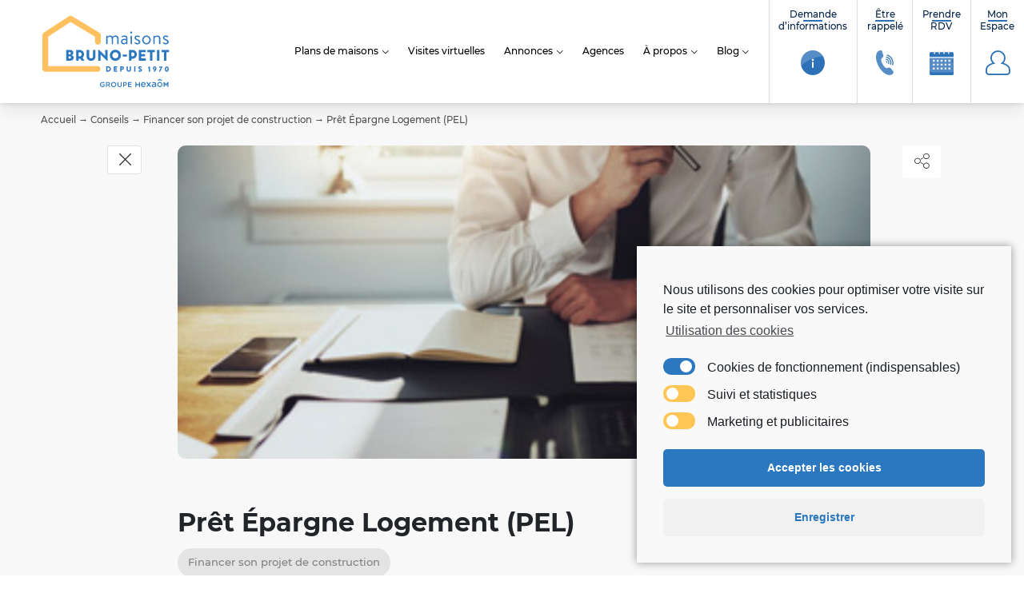

--- FILE ---
content_type: text/html; charset=UTF-8
request_url: https://www.maisons-brunopetit.fr/conseils/pret-epargne-logement-pel/
body_size: 41535
content:
<!doctype html><html class="no-js" lang="fr-FR"><head> <script>window.aidemstream=window.aidemstream||(function(){(window.aidemstreamQ=window.aidemstreamQ||[]).push(arguments);})</script> <meta charset="UTF-8"/><meta name="viewport" content="width=device-width, initial-scale=1.0"><link rel="icon" href="https://www.maisons-brunopetit.fr/wp-content/uploads/2022/03/cropped-cropped-favicon-150x150.png"/><meta name='robots' content='index, follow, max-image-preview:large, max-snippet:-1, max-video-preview:-1' /><link media="all" href="https://www.maisons-brunopetit.fr/wp-content/cache/autoptimize/css/autoptimize_bdd4e0e2462c9ce88cb53706e0f7a3be.css" rel="stylesheet"><title>Prêt Épargne Logement (PEL) &#187; Maisons Bruno Petit MJB</title><meta name="description" content="Le prêt est accordé par votre établissement financier après une phase d&#039;épargne." /><link rel="canonical" href="https://www.maisons-brunopetit.fr/conseils/pret-epargne-logement-pel/" /><meta property="og:locale" content="fr_FR" /><meta property="og:type" content="article" /><meta property="og:title" content="Prêt Épargne Logement (PEL) &#187; Maisons Bruno Petit MJB" /><meta property="og:description" content="Le prêt est accordé par votre établissement financier après une phase d&#039;épargne." /><meta property="og:url" content="https://www.maisons-brunopetit.fr/conseils/pret-epargne-logement-pel/" /><meta property="og:site_name" content="Maisons Bruno Petit MJB" /><meta property="article:publisher" content="https://www.facebook.com/pages/Maisons-France-Confort/211712368847845" /><meta property="article:modified_time" content="2022-06-23T08:43:21+00:00" /><meta property="og:image" content="https://www.maisons-brunopetit.fr/wp-content/uploads/2022/03/RubriqueFinancerSonProjetDeConstruction-1.jpg" /><meta property="og:image:width" content="360" /><meta property="og:image:height" content="150" /><meta property="og:image:type" content="image/jpeg" /><meta name="twitter:card" content="summary_large_image" /><meta name="twitter:site" content="@Groupe_HEXAOM" /><meta name="twitter:label1" content="Durée de lecture estimée" /><meta name="twitter:data1" content="1 minute" /> <script type="application/ld+json" class="yoast-schema-graph">{"@context":"https://schema.org","@graph":[{"@type":"WebPage","@id":"https://www.maisons-brunopetit.fr/conseils/pret-epargne-logement-pel/","url":"https://www.maisons-brunopetit.fr/conseils/pret-epargne-logement-pel/","name":"Prêt Épargne Logement (PEL) &#187; Maisons Bruno Petit MJB","isPartOf":{"@id":"https://www.maisons-brunopetit.fr/#website"},"primaryImageOfPage":{"@id":"https://www.maisons-brunopetit.fr/conseils/pret-epargne-logement-pel/#primaryimage"},"image":{"@id":"https://www.maisons-brunopetit.fr/conseils/pret-epargne-logement-pel/#primaryimage"},"thumbnailUrl":"https://www.maisons-brunopetit.fr/wp-content/uploads/2022/03/RubriqueFinancerSonProjetDeConstruction-1.jpg","datePublished":"2022-03-01T13:33:08+00:00","dateModified":"2022-06-23T08:43:21+00:00","breadcrumb":{"@id":"https://www.maisons-brunopetit.fr/conseils/pret-epargne-logement-pel/#breadcrumb"},"inLanguage":"fr-FR","potentialAction":[{"@type":"ReadAction","target":["https://www.maisons-brunopetit.fr/conseils/pret-epargne-logement-pel/"]}]},{"@type":"ImageObject","inLanguage":"fr-FR","@id":"https://www.maisons-brunopetit.fr/conseils/pret-epargne-logement-pel/#primaryimage","url":"https://www.maisons-brunopetit.fr/wp-content/uploads/2022/03/RubriqueFinancerSonProjetDeConstruction-1.jpg","contentUrl":"https://www.maisons-brunopetit.fr/wp-content/uploads/2022/03/RubriqueFinancerSonProjetDeConstruction-1.jpg","width":360,"height":150},{"@type":"BreadcrumbList","@id":"https://www.maisons-brunopetit.fr/conseils/pret-epargne-logement-pel/#breadcrumb","itemListElement":[{"@type":"ListItem","position":1,"name":"Accueil","item":"https://www.maisons-brunopetit.fr/"},{"@type":"ListItem","position":2,"name":"Conseils","item":"https://www.maisons-brunopetit.fr/conseils/"},{"@type":"ListItem","position":3,"name":"Financer son projet de construction","item":"https://www.maisons-brunopetit.fr/conseils/financer-son-projet-de-construction/"},{"@type":"ListItem","position":4,"name":"Prêt Épargne Logement (PEL)"}]},{"@type":"WebSite","@id":"https://www.maisons-brunopetit.fr/#website","url":"https://www.maisons-brunopetit.fr/","name":"Maisons Bruno Petit MJB","description":"Constructeur de maisons individuelles","publisher":{"@id":"https://www.maisons-brunopetit.fr/#organization"},"potentialAction":[{"@type":"SearchAction","target":{"@type":"EntryPoint","urlTemplate":"https://www.maisons-brunopetit.fr/?s={search_term_string}"},"query-input":{"@type":"PropertyValueSpecification","valueRequired":true,"valueName":"search_term_string"}}],"inLanguage":"fr-FR"},{"@type":"Organization","@id":"https://www.maisons-brunopetit.fr/#organization","name":"Maisons France Confort","url":"https://www.maisons-brunopetit.fr/","logo":{"@type":"ImageObject","inLanguage":"fr-FR","@id":"https://www.maisons-brunopetit.fr/#/schema/logo/image/","url":"http://template-mfc:8080/wp-content/uploads/2020/10/maisons-france-confort-constructeur.jpg","contentUrl":"http://template-mfc:8080/wp-content/uploads/2020/10/maisons-france-confort-constructeur.jpg","width":164,"height":81,"caption":"Maisons France Confort"},"image":{"@id":"https://www.maisons-brunopetit.fr/#/schema/logo/image/"},"sameAs":["https://www.facebook.com/pages/Maisons-France-Confort/211712368847845","https://x.com/Groupe_HEXAOM","https://www.instagram.com/maisonsfranceconfort/","https://www.linkedin.com/company/19104481/","https://fr.pinterest.com/explore/maison-france-confort-943041684937"]}]}</script> <link rel='stylesheet' id='dashicons-css' href='https://www.maisons-brunopetit.fr/wp-includes/css/dashicons.min.css?ver=6.8.3' type='text/css' media='all' /> <script type="text/javascript" src="https://www.maisons-brunopetit.fr/wp-includes/js/jquery/jquery.min.js?ver=3.7.1" id="jquery-core-js"></script> <link rel="https://api.w.org/" href="https://www.maisons-brunopetit.fr/wp-json/" /><link rel="EditURI" type="application/rsd+xml" title="RSD" href="https://www.maisons-brunopetit.fr/xmlrpc.php?rsd" /><link rel='shortlink' href='https://www.maisons-brunopetit.fr/?p=13842' /><link rel="alternate" title="oEmbed (JSON)" type="application/json+oembed" href="https://www.maisons-brunopetit.fr/wp-json/oembed/1.0/embed?url=https%3A%2F%2Fwww.maisons-brunopetit.fr%2Fconseils%2Fpret-epargne-logement-pel%2F" /><link rel="alternate" title="oEmbed (XML)" type="text/xml+oembed" href="https://www.maisons-brunopetit.fr/wp-json/oembed/1.0/embed?url=https%3A%2F%2Fwww.maisons-brunopetit.fr%2Fconseils%2Fpret-epargne-logement-pel%2F&#038;format=xml" /><link rel="icon" href="https://www.maisons-brunopetit.fr/wp-content/uploads/2022/03/cropped-cropped-favicon-32x32.png" sizes="32x32" /><link rel="icon" href="https://www.maisons-brunopetit.fr/wp-content/uploads/2022/03/cropped-cropped-favicon-192x192.png" sizes="192x192" /><link rel="apple-touch-icon" href="https://www.maisons-brunopetit.fr/wp-content/uploads/2022/03/cropped-cropped-favicon-180x180.png" /><meta name="msapplication-TileImage" content="https://www.maisons-brunopetit.fr/wp-content/uploads/2022/03/cropped-cropped-favicon-270x270.png" />  <script>window.dataLayer=window.dataLayer||[];function gtag(){dataLayer.push(arguments);}</script>  <script type="text/plain" class="cmplz-script">!function(f,b,e,v,n,t,s)
{if(f.fbq)return;n=f.fbq=function(){n.callMethod?n.callMethod.apply(n,arguments):n.queue.push(arguments)};if(!f._fbq)f._fbq=n;n.push=n;n.loaded=!0;n.version='2.0';n.queue=[];t=b.createElement(e);t.async=!0;t.src=v;s=b.getElementsByTagName(e)[0];s.parentNode.insertBefore(t,s)}(window,document,'script','https://connect.facebook.net/en_US/fbevents.js');fbq('init','2468962939931931');fbq('track','PageView');</script> <noscript><img height="1" width="1" style="display:none"
src="https://www.facebook.com/tr?id=2468962939931931&ev=PageView&noscript=1"
/></noscript></head><body data-cmplz=1 class="body  wp-singular entities_advice-template-default single single-entities_advice postid-13842 wp-theme-template-mfc wp-child-theme-bruno-petit-mjb entities advice-detail entities_advice"   data-target="filters-pannel-extended"><div id="top"></div><ul class="sub-nav skip-links no-print is-unstyled" id="evitement"><li> <a class="btn" href="#go-main-content" accesskey="s"> <span>Aller au contenu… (s)</span> </a></li><li> <a class="btn" href="#contact" accesskey="9"> <span>Aller au contact… (9)</span> </a></li></ul> <noscript> <iframe src="https://4336373.fls.doubleclick.net/activityi;src=4336373;type=visit0;cat=MFC-T0;dc_lat=;dc_rdid=;tag_for_child_directed_treatment=;tfua=;npa=;gdpr=${GDPR};gdpr_consent=${GDPR_CONSENT_755};ord=1?" width="1" height="1" frameborder="0" style="display:none"></iframe>' }} </noscript><div
 id="js-nav3d-perspective" class="nav3d-perspective js-nav3d-perspective"><div
 class="nav3d-container js-nav3d-container"><div
 class="nav3d-wrapper js-nav3d-wrapper"> <!--[if IE]><p class="browserupgrade"><span class="icon-warning"></span> Vous utilisez Internet Explorer, un navigateur trop ancien devenu <strong>obsolète</strong>. Veuillez <a href="https://browsehappy.com/" rel="nofollow">mettre à jour votre navigateur</a> pour améliorer votre visite et votre sécurité.</p> <![endif]--><header class="header js-header" role="banner"><div class="header-wrap"><div class="header-branding" itemprop="name"> <a class="logo" href="https://www.maisons-brunopetit.fr" rel="home" itemprop="url" title="← retour à l'accueil…"> <svg version="1.2" xmlns="http://www.w3.org/2000/svg" viewBox="0 0 427 246"><title id="brand-site-title">Maisons Bruno Petit MJB</title> <desc id="brand-site-desc">Constructeur de maisons individuelles</desc> <g> <g> <g> <path class="s0" d="m195 232.2c0-4.6 3.5-8.5 8.5-8.5c2.4 0 4.1 0.6 5.5 1.7c0.3 0.2 0.6 0.6 0.6 1.2c0 0.7-0.6 1.4-1.4 1.4c-0.4 0-0.6-0.2-0.9-0.3c-1-0.8-2.2-1.3-4-1.3c-3 0-5.3 2.6-5.3 5.7v0.1c0 3.4 2.3 5.8 5.6 5.8c1.5 0 2.9-0.5 4-1.2v-3.1h-3.3c-0.7 0-1.3-0.5-1.3-1.2c0-0.7 0.6-1.3 1.3-1.3h4.6c0.8 0 1.4 0.7 1.4 1.5v4.4c0 0.8-0.3 1.4-1 1.8c-1.4 0.9-3.3 1.8-5.8 1.8c-5.1 0-8.5-3.7-8.5-8.5z" /> <path fill-rule="evenodd" class="s0" d="m214.7 225.5c0-0.9 0.6-1.5 1.5-1.5h5.8c2.1 0 3.7 0.6 4.7 1.7c0.9 0.8 1.4 2.1 1.4 3.5c0 2.6-1.5 4.2-3.7 4.9l3.1 4c0.3 0.3 0.5 0.6 0.5 1.1c0 0.8-0.7 1.3-1.4 1.3c-0.7 0-1.1-0.3-1.4-0.8l-4-5h-3.6v4.4c0 0.8-0.6 1.4-1.4 1.4c-0.9 0-1.5-0.6-1.5-1.4zm7.1 6.6c2.1 0 3.4-1.1 3.4-2.7v-0.1c0-1.7-1.3-2.7-3.4-2.7h-4.2v5.5z" /> <path fill-rule="evenodd" class="s0" d="m231.6 232.2c0-4.6 3.5-8.5 8.5-8.5c5.1 0 8.6 3.8 8.6 8.4v0.1c0 4.6-3.6 8.5-8.6 8.5c-5 0-8.5-3.9-8.5-8.5zm14 0c0-3.2-2.3-5.8-5.5-5.8c-3.3 0-5.5 2.6-5.5 5.7v0.1c0 3.2 2.3 5.8 5.5 5.8c3.3 0 5.5-2.6 5.5-5.8z" /> <path class="s0" d="m252.6 233.4v-8.1c0-0.8 0.6-1.4 1.4-1.4c0.8 0 1.4 0.6 1.4 1.4v8c0 3.1 1.6 4.7 4.2 4.7c2.5 0 4.1-1.6 4.1-4.6v-8.1c0-0.8 0.6-1.4 1.4-1.4c0.8 0 1.4 0.6 1.4 1.4v8c0 4.9-2.7 7.3-7 7.3c-4.2 0-6.9-2.4-6.9-7.2z" /> <path fill-rule="evenodd" class="s0" d="m271.2 225.5c0-0.9 0.6-1.5 1.4-1.5h5c3.8 0 6.2 2.2 6.2 5.5c0 3.7-2.9 5.6-6.5 5.6h-3.3v4c0 0.8-0.6 1.4-1.4 1.4c-0.8 0-1.4-0.6-1.4-1.4zm6.2 7c2.2 0 3.5-1.2 3.5-2.9c0-2-1.4-3-3.5-3h-3.4v5.9z" /> <path class="s0" d="m287.4 238.9v-13.4c0-0.9 0.6-1.5 1.5-1.5h9.5c0.7 0 1.3 0.6 1.3 1.3c0 0.7-0.6 1.3-1.3 1.3h-8.1v4.2h7c0.7 0 1.3 0.6 1.3 1.3c0 0.7-0.6 1.3-1.3 1.3h-7v4.4h8.2c0.7 0 1.3 0.6 1.3 1.3c0 0.7-0.6 1.3-1.3 1.3h-9.6c-0.9 0-1.5-0.7-1.5-1.5z" /> </g> <g> <path class="s0" d="m404.6 225.8c0-0.9 0.8-1.7 1.7-1.7h0.4c0.8 0 1.3 0.4 1.6 0.9l4.3 7l4.3-7c0.4-0.6 0.9-0.9 1.6-0.9h0.4c1 0 1.8 0.8 1.8 1.7v12.8c0 1-0.8 1.8-1.8 1.8c-1 0-1.8-0.8-1.8-1.8v-8l-3.1 4.8c-0.3 0.5-0.8 0.9-1.4 0.9c-0.7 0-1.1-0.4-1.5-0.9l-3.1-4.7v8c0 0.9-0.7 1.7-1.7 1.7c-1 0-1.7-0.8-1.7-1.7z" /> <path fill-rule="evenodd" class="s0" d="m338.4 240.7c-4.6 0-8.2-3.4-8.2-8.4c0-4.6 3.2-8.4 7.8-8.4c5.1 0 7.7 4.2 7.7 7.9c0 1.1-0.8 1.8-1.8 1.8h-10.1c0.4 2.6 2.3 4.1 4.7 4.1c1.5 0 2.7-0.6 3.8-1.4c0.3-0.2 0.5-0.4 0.9-0.4c0.8 0 1.5 0.7 1.5 1.5c0 0.5-0.2 0.9-0.5 1.2c-1.5 1.3-3.3 2.1-5.8 2.1zm3.7-9.5c-0.3-2.4-1.7-4.3-4.1-4.3c-2.3 0-3.9 1.8-4.2 4.3z" /> <path class="s0" d="m348.7 237.6l4.6-5.4l-4.3-5.1c-0.3-0.4-0.6-0.9-0.6-1.4c0-1 0.8-1.7 1.7-1.7c0.8 0 1.3 0.4 1.7 1l3.7 4.7l3.7-4.7c0.4-0.6 0.9-1 1.5-1c1 0 1.8 0.7 1.8 1.6c0 0.6-0.2 0.9-0.5 1.3l-4.4 5.2l4.5 5.3c0.4 0.5 0.6 0.9 0.6 1.4c0 1.1-0.8 1.7-1.7 1.7c-0.7 0-1.2-0.3-1.7-0.9l-3.9-5l-3.9 5c-0.4 0.5-0.9 0.9-1.6 0.9c-0.9 0-1.7-0.7-1.7-1.6c0-0.5 0.2-0.9 0.5-1.3z" /> <path fill-rule="evenodd" class="s0" d="m365.6 235.7v-0.1c0-3.4 2.7-5.1 6.6-5.1c1.8 0 3.1 0.2 4.3 0.6v-0.4c0-2.2-1.4-3.5-4-3.5c-1.4 0-2.5 0.3-3.5 0.7q-0.3 0.1-0.6 0.1c-0.8 0-1.5-0.7-1.5-1.6c0-0.6 0.4-1.2 1-1.4c1.5-0.6 3-1 5.1-1c2.4 0 4.2 0.7 5.4 1.8c1.1 1.2 1.7 2.9 1.7 5v7.9c0 1-0.8 1.8-1.8 1.8c-1.1 0-1.8-0.8-1.8-1.6v-0.6c-1.1 1.3-2.8 2.4-5.2 2.4c-3 0-5.7-1.8-5.7-5zm11-1.2v-1.1c-0.9-0.3-2.2-0.6-3.7-0.6c-2.3 0-3.7 1-3.7 2.7c0 1.6 1.3 2.5 3.1 2.5c2.4 0 4.3-1.4 4.3-3.5z" /> <path class="s0" d="m311.6 226c0-1 0.8-1.8 1.8-1.8c1 0 1.8 0.8 1.8 1.8v4.7h8.2v-4.7c0-1 0.8-1.8 1.8-1.8c1 0 1.8 0.8 1.8 1.8v12.9c0 1-0.8 1.8-1.8 1.8c-1 0-1.8-0.8-1.8-1.8v-4.9h-8.2v4.9c0 1-0.8 1.8-1.8 1.8c-1 0-1.8-0.8-1.8-1.8z" /> <path fill-rule="evenodd" class="s0" d="m400.3 229.6v5c0 1.4-0.7 2.6-1.9 3.3l-4.3 2.5c-1.2 0.7-2.6 0.7-3.8 0l-4.3-2.5c-1.2-0.7-2-1.9-2-3.3v-5c0-1.4 0.8-2.6 2-3.3l4.3-2.5c1.2-0.7 2.6-0.7 3.8 0l4.3 2.5c1.2 0.7 1.9 1.9 1.9 3.3zm-3 0.9c0-0.8-0.5-1.6-1.2-2l-2.7-1.6c-0.8-0.4-1.7-0.4-2.4 0l-2.7 1.6c-0.8 0.4-1.2 1.2-1.2 2v3.2c0 0.8 0.4 1.6 1.2 2l2.7 1.6c0.7 0.4 1.6 0.4 2.4 0l2.7-1.6c0.7-0.4 1.2-1.2 1.2-2z" /> <path class="s0" d="m392.2 213.7q0.4 0 0.7 0.2l5.5 3.1c0.8 0.4 1 1.4 0.5 2.1c-0.4 0.6-1.2 0.8-1.9 0.5l-4.1-2.2c-0.5-0.2-1-0.2-1.4 0l-4.1 2.2c-0.7 0.3-1.6 0.1-2-0.5c-0.4-0.7-0.2-1.7 0.6-2.1l5.4-3.1q0.4-0.2 0.8-0.2z" /> </g> </g> <g> <path  class="s0" d="m216.7 70.6h1c0.6 0 1 0.2 1.1 0.8l0.6 2.2q2.9-3.6 8.6-3.6c4.2 0 6.4 1.5 8.3 4.4c0.3-0.2 4.3-4.4 9.9-4.4c8.1 0 10.1 5.3 10.1 12.4v14.8c0 0.7-0.6 1.3-1.4 1.3h-1.8c-0.7 0-1.3-0.6-1.3-1.3v-14.8c0-5.2-1.7-8.4-5.9-8.4c-4.6 0-7.1 3-8.1 3.9c0.2 1.2 0.3 3.1 0.3 4.5v14.8c0 0.7-0.6 1.3-1.3 1.3h-1.8c-0.7 0-1.3-0.6-1.3-1.3v-14.8c0-5.3-1.8-8.4-6.3-8.4q-5 0-7.5 3.9v19.3c0 0.7-0.7 1.3-1.4 1.3h-1.8c-0.7 0-1.3-0.6-1.3-1.3v-25.3c0-0.6 0.6-1.3 1.3-1.3z" /> <path  fill-rule="evenodd" class="s0" d="m275.3 80.8q3 0 6 0.9c0.1-5.1-0.6-7.7-4.6-7.7c-3.8 0-7 1.3-8.3 1.7c-0.7 0.3-1.1-0.1-1.3-0.7l-0.6-1.7c-0.3-0.8 0.2-1.2 0.8-1.5c1.4-0.6 5.1-1.8 9.6-1.8c7.2 0 8.7 3.5 8.7 11.7v15.5c0 0.7-0.6 1.3-1.3 1.3h-1.2c-0.7 0-1-0.4-1.1-1l-0.6-1.9c-1.4 1.5-4.3 3.6-8.6 3.6c-4.9 0-8.7-3.5-8.7-9.1c0-5.4 4-9.3 11.2-9.3zm-1.7 14.3c3.4 0 6.4-1.9 7.6-3.7v-5.7c-0.9-0.5-3.1-1.1-5.9-1.1c-3.9 0-6.8 1.9-6.8 5.5c0 2.8 2 5 5.1 5z" /> <path  class="s0" d="m294.5 60.1c0-1.9 1.5-3.3 3.3-3.3c1.9 0 3.3 1.4 3.3 3.3c0 1.8-1.4 3.3-3.3 3.3c-1.8 0-3.3-1.5-3.3-3.3zm2.5 10.5h1.8c0.7 0 1.4 0.7 1.4 1.3v25.3c0 0.7-0.7 1.3-1.4 1.3h-1.8c-0.7 0-1.3-0.6-1.3-1.3v-25.3c0-0.6 0.6-1.3 1.3-1.3z" /> <path  class="s0" d="m309.1 95.8c-0.3-0.3-0.5-0.7-0.2-1.2l0.8-1.6c0.4-0.6 0.9-0.9 1.7-0.3c0.9 0.7 3.3 2.4 6.9 2.4c2.8 0 4.8-1.3 4.8-3.5c0-2.6-2.2-3.7-6.2-5.7c-3.7-1.8-8-3.8-8-8.6c0-2.9 2.2-7.3 8.7-7.3c3.6 0 6.6 1.2 8 2.2c0.6 0.5 0.7 1.1 0.3 1.8l-0.6 1.2c-0.5 0.8-1.4 0.8-2 0.5c-1.2-0.7-3.1-1.7-5.7-1.7c-3.1 0-4.1 1.8-4.1 3.1c0 2.5 1.9 3.4 5.3 5c4.8 2.2 9 4 9 9.1c0 4.4-3.8 8-9.5 8c-4.7 0-7.8-2.1-9.2-3.4z" /> <path  fill-rule="evenodd" class="s0" d="m348.2 70c7.7 0 14 6.6 14 14.5c0 8-6.3 14.7-14 14.7c-7.8 0-14.1-6.7-14.1-14.7c0-7.9 6.3-14.5 14.1-14.5zm0 25.1c5.5 0 9.5-4.8 9.5-10.6c0-5.7-4-10.5-9.5-10.5c-5.5 0-9.6 4.8-9.6 10.5c0 5.8 4.1 10.6 9.6 10.6z" /> <path  class="s0" d="m372.1 70.6h0.9c0.6 0 1 0.2 1.1 0.8l0.6 2.2q3.6-3.6 9.4-3.6c8.1 0 10.1 5.3 10.1 12.4v14.8c0 0.7-0.7 1.3-1.4 1.3h-1.8c-0.7 0-1.3-0.6-1.3-1.3v-15.4c0-5.3-1.8-7.8-5.9-7.8q-5.3 0-8.6 3.9v19.3c0 0.7-0.7 1.3-1.3 1.3h-1.8c-0.8 0-1.4-0.6-1.4-1.3v-25.3c0-0.6 0.6-1.3 1.4-1.3z" /> <path  class="s0" d="m402.8 95.8c-0.3-0.3-0.5-0.7-0.2-1.2l0.8-1.6c0.4-0.6 0.9-0.9 1.7-0.3c0.9 0.7 3.3 2.4 6.9 2.4c2.9 0 4.8-1.3 4.8-3.5c0-2.6-2.2-3.7-6.2-5.7c-3.7-1.8-8-3.8-8-8.6c0-2.9 2.2-7.3 8.7-7.3c3.6 0 6.6 1.2 8 2.2c0.6 0.5 0.7 1.1 0.3 1.8l-0.6 1.2c-0.5 0.8-1.4 0.8-2 0.5c-1.2-0.7-3.1-1.7-5.7-1.7c-3.1 0-4.1 1.8-4.1 3.1c0 2.5 1.9 3.4 5.3 5c4.8 2.2 9 4 9 9.1c0 4.4-3.8 8-9.5 8c-4.6 0-7.8-2.1-9.2-3.4z" /> <path  fill-rule="evenodd" class="s0" d="m108.3 143.4c0 6-5.1 9.8-11.1 9.8h-12.6c-0.6 0-1-0.5-1-1v-33.7c0-0.5 0.4-0.9 1-0.9h11.8c6 0 10.9 4.1 10.9 9.4c0 4.1-2.9 6.8-5.8 8v0.1c3.2 1 6.8 3.3 6.8 8.3zm-9.2-15c0-2.1-1.4-3.5-3.4-3.5h-4.2v7.1h4.2c2 0 3.4-1.6 3.4-3.6zm0.7 13.8c0-2-1.4-3.6-3.8-3.6h-4.5v7.3h4.4c2.5 0 3.9-1.3 3.9-3.7z" /> <path  fill-rule="evenodd" class="s0" d="m142.6 153.2h-7.3c-0.6 0-0.9-0.3-1.2-0.7l-4-5.8q-1.1 0.2-2.3 0.2h-3.2v5.3c0 0.5-0.5 1-1 1h-6.1c-0.5 0-0.9-0.5-0.9-1v-33.7c0-0.5 0.4-0.9 0.9-0.9h10.3c8.1 0 14.7 6.5 14.7 14.6c0 4.5-2 8.5-5.2 11.2l6 8.3c0.4 0.7 0.2 1.5-0.7 1.5zm-18-14.1h3.2c3.8 0 6.9-3.1 6.9-6.9c0-3.8-3.1-6.8-6.9-6.8h-3.2z" /> <path  class="s0" d="m152.1 117.6h6.2c0.6 0 1 0.4 1 0.9v21.2c0 3.8 2.6 5.8 6.2 5.8c3.7 0 6.4-2 6.4-5.8v-21.2c0-0.5 0.4-0.9 1-0.9h6.2c0.5 0 1 0.4 1 0.9v21.7c0 7.7-6.5 13.5-14.6 13.5c-7.9 0-14.4-5.8-14.4-13.5v-21.7c0-0.5 0.5-0.9 1-0.9z" /> <path  class="s0" d="m190.3 117.1h0.7c0.5 0 0.9 0.3 1.3 0.7l19.5 18.8h0.1v-18.1c0-0.5 0.4-0.9 0.9-0.9h6.1c0.6 0 1 0.4 1 0.9v34.3c0 0.6-0.4 0.9-1 0.9h-0.5c-0.5 0-0.8-0.2-1.2-0.6l-19.8-19.9h-0.1v19c0 0.5-0.4 1-0.9 1h-6.1c-0.5 0-0.9-0.5-0.9-1l-0.1-34.2c0-0.5 0.5-0.9 1-0.9z" /> <path  fill-rule="evenodd" class="s0" d="m245.8 117.1c10.1 0 18.3 8.1 18.3 18.3c0 10.2-8.2 18.3-18.3 18.3c-10.2 0-18.3-8.1-18.3-18.3c0-10.2 8.1-18.3 18.3-18.3zm0 28.4c5.6 0 10.1-4.5 10.1-10.1c0-5.6-4.5-10.2-10.1-10.2c-5.6 0-10.2 4.6-10.2 10.2c0 5.6 4.6 10.1 10.2 10.1z" /> <path  class="s0" d="m270.1 138.6v-4.6c0-0.6 0.4-1 0.9-1h11.7c0.6 0 1 0.4 1 1v4.6c0 0.5-0.4 0.9-1 0.9h-11.7c-0.5 0-0.9-0.4-0.9-0.9z" /> <path  fill-rule="evenodd" class="s0" d="m316.6 132.2c0 8.1-6.6 14.7-14.7 14.7h-3.3v5.3c0 0.5-0.4 1-1 1h-6.1c-0.5 0-0.9-0.5-0.9-1v-33.7c0-0.5 0.4-0.9 0.9-0.9h10.4c8.1 0 14.7 6.5 14.7 14.6zm-7.8 0c0-3.8-3.1-6.8-6.9-6.8h-3.3v13.7h3.3c3.8 0 6.9-3.1 6.9-6.9z" /> <path  class="s0" d="m324 117.6h21.1c0.5 0 0.9 0.4 0.9 0.9v5.6c0 0.5-0.4 0.9-0.9 0.9h-14.1v6.4h11.6c0.5 0 0.9 0.4 0.9 0.9v5.6c0 0.5-0.4 0.9-0.9 0.9h-11.6v6.9h14.1c0.5 0 0.9 0.5 0.9 1v5.5c0 0.5-0.4 1-0.9 1h-21.1c-0.6 0-1-0.5-1-1v-33.7c0-0.5 0.4-0.9 1-0.9z" /> <path  class="s0" d="m352.3 125c-0.6 0-1-0.4-1-0.9v-5.6c0-0.5 0.4-0.9 1-0.9h22.6c0.5 0 0.9 0.4 0.9 0.9v5.6c0 0.5-0.4 0.9-0.9 0.9h-7.3v27.2c0 0.5-0.5 1-1 1h-6.1c-0.5 0-0.9-0.5-0.9-1v-27.2z" /> <path  class="s0" d="m383.7 117.6h6.1c0.5 0 1 0.4 1 0.9v33.7c0 0.5-0.5 1-1 1h-6.1c-0.5 0-0.9-0.5-0.9-1v-33.7c0-0.5 0.4-0.9 0.9-0.9z" /> <path  class="s0" d="m398.7 125c-0.6 0-1-0.4-1-0.9v-5.6c0-0.5 0.4-0.9 1-0.9h22.6c0.5 0 0.9 0.4 0.9 0.9v5.6c0 0.5-0.4 0.9-0.9 0.9h-7.3v27.2c0 0.5-0.5 1-1 1h-6.1c-0.5 0-1-0.5-1-1v-27.2z" /> </g> <g> <path  fill-rule="evenodd" class="s0" d="m215.6 172.4c0-0.3 0.2-0.5 0.5-0.5h6.1c4.8 0 8.8 3.9 8.8 8.8c0 4.8-4 8.8-8.8 8.8h-6.1c-0.3 0-0.5-0.3-0.5-0.5zm6.4 13.3c2.8 0 4.8-2.2 4.8-5c0-2.9-2-5.1-4.8-5.1h-2.5v10.1z" /> <path  class="s0" d="m240.6 172.4c0-0.3 0.2-0.5 0.5-0.5h10.3c0.3 0 0.5 0.2 0.5 0.5v2.7c0 0.3-0.2 0.5-0.5 0.5h-6.9v3.1h5.7c0.3 0 0.5 0.2 0.5 0.5v2.7c0 0.3-0.2 0.5-0.5 0.5h-5.7v3.4h6.9c0.3 0 0.5 0.2 0.5 0.4v2.8c0 0.2-0.2 0.5-0.5 0.5h-10.3c-0.3 0-0.5-0.3-0.5-0.5z" /> <path  fill-rule="evenodd" class="s0" d="m261.8 172.4c0-0.3 0.2-0.5 0.5-0.5h6c3.1 0 5.6 2.5 5.6 5.5c0 3.2-2.5 5.7-5.6 5.7h-2.6v5.9c0 0.2-0.2 0.5-0.5 0.5h-2.9c-0.3 0-0.5-0.3-0.5-0.5zm6.3 7c1.1 0 2-0.8 2-2c0-1-0.9-1.8-2-1.8h-2.4v3.8z" /> <path  class="s0" d="m282.8 172.4c0-0.3 0.3-0.5 0.5-0.5h3.1c0.3 0 0.5 0.2 0.5 0.5v10.1c0 1.8 1.3 3.2 3.1 3.2c1.8 0 3.1-1.4 3.1-3.2v-10.1c0-0.3 0.2-0.5 0.5-0.5h3.1c0.2 0 0.4 0.2 0.4 0.5v10.3c0 3.8-3.2 7-7.1 7c-4 0-7.2-3.2-7.2-7z" /> <path  class="s0" d="m307.7 172.4c0-0.3 0.2-0.5 0.5-0.5h3c0.2 0 0.4 0.2 0.4 0.5v16.6c0 0.2-0.2 0.5-0.4 0.5h-3c-0.3 0-0.5-0.3-0.5-0.5z" /> <path  class="s0" d="m321.5 187.1l1.1-2.1c0.2-0.3 0.7-0.3 0.9-0.2c0.1 0.1 1.9 1.4 3.6 1.4c1 0 1.7-0.6 1.7-1.5c0-1-0.9-1.8-2.6-2.5c-2.2-0.9-4.9-2.5-4.9-5.6c0-2.4 2-4.9 5.8-4.9c2.6 0 4.6 1.3 5.4 1.8c0.3 0.2 0.3 0.7 0.2 0.8l-1.3 2c-0.2 0.2-0.7 0.5-0.9 0.3c-0.2-0.1-2-1.5-3.6-1.5c-0.9 0-1.5 0.6-1.5 1.3c0 0.9 0.7 1.6 2.7 2.4c1.9 0.8 5.1 2.3 5.1 5.7c0 2.6-2.3 5.2-6 5.2c-3.2 0-5-1.3-5.6-1.9c-0.3-0.3-0.3-0.4-0.1-0.7z" /> <path  class="s0" d="m356.1 177.7h-2.4c-0.2 0-0.4-0.2-0.4-0.5v-1.6c0-0.1 0-0.3 0.1-0.3l3.7-2.9h2.3c0.2 0 0.4 0.2 0.4 0.5v16.1c0 0.2-0.2 0.5-0.4 0.5h-2.8c-0.3 0-0.5-0.3-0.5-0.5z" /> <path  fill-rule="evenodd" class="s0" d="m371.6 186.8c1.2-0.4 4.5-1.5 5.1-4.1c-0.7 0.3-1.7 0.5-2.4 0.5c-2.4 0-5-1.7-5-5.5c0-3.1 2.6-5.7 5.7-5.7c3.9 0 6.1 2.9 6.1 6.8c0 7.4-6.1 10.4-8.5 11.1c-0.3 0.1-0.6-0.1-0.7-0.4l-0.8-2c-0.1-0.3 0-0.6 0.5-0.7zm5.9-8.9c0-1.3-1.1-2.4-2.4-2.4c-1.4 0-2.4 1.1-2.4 2.4c0 1.3 1 2.4 2.4 2.4c1.3 0 2.4-1.1 2.4-2.4z" /> <path  class="s0" d="m389.4 188.7l6.3-13.1h-5.8c-0.3 0-0.5-0.2-0.5-0.5v-2.2c0-0.3 0.2-0.5 0.5-0.5h10.6c0.2 0 0.5 0.2 0.5 0.5v0.2l-7.5 15.6c-0.3 0.7-0.7 0.8-1.1 0.8h-2.5c-0.2 0-0.5-0.2-0.5-0.5z" /> <path  fill-rule="evenodd" class="s0" d="m408.7 180.9c0-5.5 2.3-8.7 6.4-8.7c4.1 0 6.4 3.2 6.4 8.7c0 5.5-2.3 8.8-6.4 8.8c-4.1 0-6.4-3.3-6.4-8.8zm8.8 0c0-3.3-0.9-5.1-2.4-5.1c-1.5 0-2.4 1.8-2.4 5.1c0 3.3 0.9 5.2 2.4 5.2c1.5 0 2.4-1.9 2.4-5.2z" /> </g> <path class="s1" d="m187.3 189.9h-172.4c-5.2 0-9.4-4.2-9.4-9.4v-111.9c0-3.2 1.6-6.2 4.2-7.9l83.1-54.6c3.1-2 7-2.1 10.1-0.2l90.1 54.6c2.8 1.7 4.6 4.8 4.6 8.1v22.3c0 5.2-4.3 9.4-9.5 9.4c-5.2 0-9.4-4.2-9.4-9.4v-17l-80.5-48.8l-73.9 48.5v97.4h163c5.2 0 9.4 4.3 9.4 9.5c0 5.2-4.2 9.4-9.4 9.4z" /> </g> </svg> </a></div><div class="header-nav no-print"><nav role="navigation" class="header-nav-main tiny-hidden small-hidden medium-hidden" aria-label="Menu principal"><ul class="header-nav-main-list is-unstyled"><li class="header-nav-main-item  sr-only"
 > <a
 href="https://www.maisons-brunopetit.fr/"
 class="header-nav-main-item-link"
 title="retourner à l&#8217;accueil…"
 > Accueil <span class="sr-only"> – page active</span> </a></li><li class="header-nav-main-item  parent models"
 data-trigger="sub-3414"> <a
 href="https://www.maisons-brunopetit.fr/plans-maison/"
 class="header-nav-main-item-link"
 title="Découvrez nos modèles de maisons"
 > Plans de maisons <span class="sr-only"> – page active</span> </a><ul class="header-nav-main-lvl2 lvl2"><li class="header-nav-main-lvl2-item"> <a href="https://www.maisons-brunopetit.fr/plans-maison/" class="header-nav-main-lvl2-link" title="Découvrez nos modèles de maisons…"  >Plans de maisons</a></li><li class="header-nav-main-lvl2-item"> <a href="https://www.maisons-brunopetit.fr/catalogues-maisons/" class="header-nav-main-lvl2-link" title="Obtenez nos catalogues de plans de maisons…"  >Catalogue</a></li><li class="header-nav-main-lvl2-item"> <a href="https://www.maisons-brunopetit.fr/construction-maison/" class="header-nav-main-lvl2-link" title="Maisons neuves par Maisons Bruno Petit…"  >Réalisations</a></li></ul></li><li class="header-nav-main-item  "
 > <a
 href="/plans-maison/visites-virtuelles/"
 class="header-nav-main-item-link"
 title="Nos modèles de maisons avec proposées en visites virtuelles…"
 > Visites virtuelles <span class="sr-only"> – page active</span> </a></li><li class="header-nav-main-item  parent offers"
 data-trigger="sub-13799"> <a
 href="/annonces/maisons-neuves/"
 class="header-nav-main-item-link"
 title="Annonces"
 > Annonces <span class="sr-only"> – page active</span> </a><ul class="header-nav-main-lvl2 lvl2"><li class="header-nav-main-lvl2-item"> <a href="/annonces/maisons-neuves/" class="header-nav-main-lvl2-link" title="Nos offres de maisons + terrains"  >Maisons avec terrain</a></li><li class="header-nav-main-lvl2-item"> <a href="/annonces/terrains-vendre/" class="header-nav-main-lvl2-link" title="Terrains à vendre"  >Terrains à vendre</a></li><li class="header-nav-main-lvl2-item"> <a href="https://www.maisons-brunopetit.fr/vendre-votre-terrain/" class="header-nav-main-lvl2-link" title="Un terrain à vendre, contactez-nous…"  >Vendez votre terrain</a></li></ul></li><li class="header-nav-main-item  agencies"
 > <a
 href="https://www.maisons-brunopetit.fr/agences/"
 class="header-nav-main-item-link"
 title="Agences"
 > Agences <span class="sr-only"> – page active</span> </a></li><li class="header-nav-main-item  parent about"
 data-trigger="sub-13801"> <span class="header-nav-main-item-link">À propos</span><ul class="header-nav-main-lvl2 lvl2"><li class="header-nav-main-lvl2-item"> <a href="https://www.maisons-brunopetit.fr/actualites/" class="header-nav-main-lvl2-link" title="Actualités"  >Actualités</a></li><li class="header-nav-main-lvl2-item"> <a href="https://www.maisons-brunopetit.fr/qui-sommes-nous/" class="header-nav-main-lvl2-link" title="Découvrir l&#8217;entreprise Maisons Bruno Petit&#8230;"  >Nous connaître</a></li><li class="header-nav-main-lvl2-item"> <a href="https://www.hexaom.fr/" class="header-nav-main-lvl2-link" title="Groupe HEXAOM" target="_blank" >Groupe HEXAOM</a></li><li class="header-nav-main-lvl2-item"> <a href="https://www.maisons-brunopetit.fr/avis-clients/" class="header-nav-main-lvl2-link" title="Ce que nos clients disent de nous…"  >Avis clients</a></li><li class="header-nav-main-lvl2-item"> <a href="https://www.hexaom.fr/carriere/nos-offres-demploi/" class="header-nav-main-lvl2-link" title="Offres d&#8217;emploi et candidature spontanée… (nouvel onglet)" target="_blank" >Recrutement</a></li></ul></li><li class="header-nav-main-item  parent "
 data-trigger="sub-14044"> <a
 href="https://www.maisons-brunopetit.fr/conseils/"
 class="header-nav-main-item-link"
 title="Blog"
 > Blog <span class="sr-only"> – page active</span> </a><ul class="header-nav-main-lvl2 lvl2"><li class="header-nav-main-lvl2-item"> <a href="/conseils/financer-son-projet-de-construction/" class="header-nav-main-lvl2-link" title="Financer son projet de construction"  >Financer son projet de construction</a></li></ul></li></ul></nav> <button id="js-nav3d-showMenu" class="nav3d-showMenu is-bordered js-nav3d-showMenu large-hidden header-btn-mobile-icon" type="button"> <span class="icon-g-menu"></span><span class="sr-only">Afficher le Menu</span> </button></div><div class="header-shortcuts sm-only no-print  "> <button id="js-nav3d-showShortcutsMenu" class="header-btn-mobile-icon showShortcutsMenu" type="button" data-trigger="header-nav-tools" data-target-class="is-expanded"> <span class="icon-g-phone"></span><span class="sr-only">Outils : informations et mon compte</span> </button><ul class="header-shortcuts-list is-unstyled" data-target="header-nav-tools" ><li class="header-shortcuts-item header-shortcuts-contact item-contact menu-item menu-item-type-post_type menu-item-object-page menu-item-3281 "> <a class="header-shortcuts-link" href="https://www.maisons-brunopetit.fr/demande-dinformations/"> <span class="label"><span class="label-line">Demande</span> d’informations</span> <span class="icon" aria-hidden="true"> <svg class="picto-sprite"><use xlink:href="#infos"></use></svg> </span> </a></li><li class="header-shortcuts-item header-shortcuts-contact item-contact menu-item menu-item-type-post_type menu-item-object-page menu-item-3280 "> <a class="header-shortcuts-link" href="https://www.maisons-brunopetit.fr/etre-rappele/"> <span class="label"><span class="label-line">Être</span> rappelé</span> <span class="icon" aria-hidden="true"> <svg class="picto-sprite"><use xlink:href="#contact"></use></svg> </span> </a></li><li class="header-shortcuts-item header-shortcuts-contact item-contact menu-item menu-item-type-post_type menu-item-object-page menu-item-3278 "> <a class="header-shortcuts-link" href="https://www.maisons-brunopetit.fr/rendez-vous/"> <span class="label"><span class="label-line">Prendre</span> RDV</span> <span class="icon" aria-hidden="true"> <svg class="picto-sprite"><use xlink:href="#rdv"></use></svg> </span> </a></li><li class="header-shortcuts-item header-shortcuts-contact item-profile menu-item menu-item-type-post_type menu-item-object-entities_account menu-item-3508 menu-item-has-children "> <a class="header-shortcuts-link" href="https://www.maisons-brunopetit.fr/mon-compte/connexion/"> <span class="label"><span class="label-line">Mon</span> Espace</span> <span class="icon" aria-hidden="true"> <span class="icon-g-compte"></span> </span> </a><ul class="menu-sub header-shortcuts-lvl2 lvl2  is-unstyled"><li class="menu-item-separator"> <span class="icon" aria-hidden="true"></span> <span class="label">Espace personnel</span></li><li class="header-shortcuts-lvl2-item user-option user-option-favs menu-item menu-item-type-post_type menu-item-object-entities_account menu-item-9960  "> <a class="header-shortcuts-lvl2-link  " href="https://www.maisons-brunopetit.fr/mon-compte/favoris/"
 > <span class="icon" aria-hidden="true"> <span class="icon-g-favoris"></span> </span> <span class="label"> <span class="label-prefix"> </span> Mes favoris </span> </a></li><li class="header-shortcuts-lvl2-item user-option user-option-searches menu-item menu-item-type-post_type menu-item-object-entities_account menu-item-9961  "> <a class="header-shortcuts-lvl2-link  " href="https://www.maisons-brunopetit.fr/mon-compte/recherches/"
 > <span class="icon" aria-hidden="true"> <span class="icon-g-loupe"></span> </span> <span class="label"> <span class="label-prefix"> </span> Mes recherches & alertes </span> </a></li><li class="header-shortcuts-lvl2-item user-option user-option-profil menu-item menu-item-type-post_type menu-item-object-entities_account menu-item-9962  "> <a class="header-shortcuts-lvl2-link  " href="https://www.maisons-brunopetit.fr/mon-compte/profil/"
 > <span class="icon" aria-hidden="true"> <span class="icon-g-profil"></span> </span> <span class="label"> <span class="label-prefix"> </span> Mon profil </span> </a></li><li class="header-shortcuts-lvl2-item user-space-2 user-option user-option-mediation menu-item menu-item-type-post_type menu-item-object-page menu-item-9963  "> <a class="header-shortcuts-lvl2-link  " href="https://www.maisons-brunopetit.fr/espace-mediation/"
 title="Un problème ? Sont sommes là pour vous aider…"										> <span class="icon" aria-hidden="true"> <span class="icon-g-exclamation"></span> </span> <span class="label"> <span class="label-prefix"> </span> Médiation de litige </span> </a></li></ul></li></ul></div></div></header><div class="breadcrumb-wrapper"><nav class="breadcrumb" aria-label="Vous êtes ici :"><span><span><a href="https://www.maisons-brunopetit.fr/">Accueil</a></span> → <span><a href="https://www.maisons-brunopetit.fr/conseils/">Conseils</a></span> → <span><a href="https://www.maisons-brunopetit.fr/conseils/financer-son-projet-de-construction/">Financer son projet de construction</a></span> → <span class="breadcrumb_last" aria-current="page">Prêt Épargne Logement (PEL)</span></span></nav></div><main role="main" class="main" id="go-main-content" tabindex="-1"><article class="detail-item post layout--1-col" data-post="13842" id="post-13842" data-rub-parent="" data-type="entities_advice" itemscope itemtype="http://schema.org/BlogPosting"><header class="detail-item-header entry-header"><h1 class="detail-item-header-title entry-title" itemprop="name headline"> Prêt Épargne Logement (PEL)</h1><ul class="detail-item-header-metas sr-only"><meta itemprop="mainEntityOfPage" content="https://www.maisons-brunopetit.fr/conseils/pret-epargne-logement-pel/"><li class="post-date"> <time datetime="2022-03-01T14:33:08+01:00" itemprop="datePublished">2026-01-22T01:46:58+01:00</time></li><meta itemprop="dateModified" class="post-modified" content="2022-06-23T10:43:21+02:00"><li itemprop="author" itemscope itemtype="https://schema.org/Organization"> <span itemprop="name">Maisons Bruno Petit MJB</span></li></ul><div class="grid-2"><div
 class="detail-item-header-specs chips-list" itemprop="keywords"> <a class="chip chip--small" href="https://www.maisons-brunopetit.fr/conseils/financer-son-projet-de-construction/" rel="category tag"> Financer son projet de construction </a></div><div class="detail-item-header-links "></div></div></header><div class="detail-item-description" itemprop="articleBody"><h2>PRINCIPE</h2><p>Le prêt est accordé par votre établissement financier après une phase d&#8217;épargne sur un compte épargne logement ou un plan d&#8217;épargne logement.</p><h2>CONDITION D&#8217;UTILISATION DU PRÊT</h2><p>Le prêt peut permettre notamment :</p><ul><li>L&#8217;achat et la construction d&#8217;un logement, résidence principale ou secondaire, neuve ou ancienne.</li><li>Le financement de travaux ou amélioration du logement principal.</li></ul><h2>MONTANT ET DURÉE DU PRÊT :</h2><p>Le montant maximum du prêt est de 92 000 €, et sa durée est de 2 à 15 ans.</p><p>En cas de cumul de compte épargne logement (CEL) et PEL détenus par un même titulaire, le montant maximum du prêt peut atteindre 92 000 € et ces prêts doivent être consentis par le même établissement.</p><p><a title="" href="https://www.maisons-brunopetit.fr/demande-dinformations/" target="" rel="noopener">Contactez-nous</a> ou votre établissement bancaire pour plus de renseignements.</p></div><section class="detail-item-medias featured-media"><div class="detail-item-medias-slider slider-effect--fade  "><div
 class="detail-item-medias-slider-container"><div class="full-thumbnail"> <img class="img-1" itemprop="image" src="https://www.maisons-brunopetit.fr/wp-content/uploads/2022/03/RubriqueFinancerSonProjetDeConstruction-1-950x430-c-center.jpg" alt="" srcset="https://www.maisons-brunopetit.fr/wp-content/uploads/2022/03/RubriqueFinancerSonProjetDeConstruction-1-430x230-c-center.jpg 400w, https://www.maisons-brunopetit.fr/wp-content/uploads/2022/03/RubriqueFinancerSonProjetDeConstruction-1-950x430-c-center.jpg 950w, https://www.maisons-brunopetit.fr/wp-content/uploads/2022/03/RubriqueFinancerSonProjetDeConstruction-1-1400x633-c-center.jpg 1400w " sizes="(max-width: 580px) 98vw, 51.141769743vw"/></div></div></div></section><aside class="detail-item-toolbox"><div class="detail-item-toolbox-container sticker"><div><div class="tools-share js-tools-shareThePage"> <button class="toolbox-share btn btn--snow btn-tile-effet  tools-share-btn js-tools-share-btn" title="Partager cette annonce…"> <span class="icon-g-partage"></span> <span class="sr-only">Partager ce conseil</span> </button><div class="tools-share-modale js-tools-share-modale"><header><p class="dialog-title h3-like">Partager ce conseil</p> <button class="tools-share-close btn btn--snow js-tools-share-close"> <span class="sr-only">Fermer</span><span class="icon-g-close-menui"></span> </button></header><div class="tools-share-method-targets"> <a class="item card button js-socialshare facebook" data-service="facebook" href="https://www.facebook.com/sharer/sharer.php?display=page&u=https://www.maisons-brunopetit.fr/conseils/pret-epargne-logement-pel/" title="Partager sur Facebook…" target="_blank"> <span class="picto icon-g-facebook" aria-hidden="true"></span> <span class="label" lang="en">Facebook</span> </a> <a class="item card button js-socialshare twitter" data-service="twitter" title="Partager sur Twitter…"
 href="https://twitter.com/intent/tweet?url=https%3A%2F%2Fwww.maisons-brunopetit.fr%2Fconseils%2Fpret-epargne-logement-pel%2F&text=Pr%C3%AAt%20%C3%89pargne%20Logement%20%28PEL%29+%E2%86%92+&hashtags=annonce,maison,"> <span class="picto icon-g-twitter" aria-hidden="true"></span> <span class="label" lang="en">Twitter</span> </a> <a class="item card button js-socialshare pinterest" data-service="pinterest" title="Partager sur Pinterest…" target="_blank" href="https://pinterest.com/pin/create/button/?url=https%3A%2F%2Fwww.maisons-brunopetit.fr%2Fconseils%2Fpret-epargne-logement-pel%2F&media=https%3A%2F%2Fwww.maisons-brunopetit.fr%2Fwp-content%2Fuploads%2F2022%2F03%2FRubriqueFinancerSonProjetDeConstruction-1-950x430-c-default.jpg&description=Prêt Épargne Logement (PEL)%20—%20#annonce,#maison,"> <span class="picto icon-g-pinterest" aria-hidden="true"></span> <span class="label">Pinterest</span> </a> <a class="item card button js-socialshare linkedIn" data-service="linkedIn"
 href="https://www.linkedin.com/sharing/share-offsite/?url=https://www.maisons-brunopetit.fr/conseils/pret-epargne-logement-pel/" title="Partager sur LinkedIn…" target="_blank"> <span class="picto icon-g-linkedin" aria-hidden="true"></span> <span class="label" lang="en">LinkedIn</span> </a> <a class="item card button email" href="mailto:?subject=Maisons Bruno Petit MJB - Prêt Épargne Logement (PEL)&amp;body=Bonjour,%0D%0A%0D%0ASur le site Maisons Bruno Petit, cette page pourrait vous intéresser : %0D%0A https%3A%2F%2Fwww.maisons-brunopetit.fr%2Fconseils%2Fpret-epargne-logement-pel%2F%0D%0A%0D%0AVenez la découvrir !%0D%0A%0D%0ACordialement,%0D%0A%0D%0A" title="Partager par courriel…" target="_blank"> <svg class="picto"><use href="#envelop"></use></svg> <span class="label">Courriel</span> </a></div><div class="tools-share-method-copyURL"><div class="tools-share-method-copyURL-link js-tools-share-method-copyURL-link">https://www.maisons-brunopetit.fr/conseils/pret-epargne-logement-pel/</div> <button class="tools-share-method-copyURL-btn js-tools-share-method-copyURL-btn btn btn--snow card">Copier le lien</button></div></div></div></div></div></aside><div class="detail-item-pagination"><div class="detail-item-pagination-container sticker"><div
 class="detail-item-pagination-container"> <a class="pagination-list  btn btn--snow" title="Retour aux conseils" href="/conseils/"> <span class="icon-g-fermer"></span> <span class="sr-only">Retour aux conseils</span> </a></div></div></div><aside class="detail-item-similars"><h2 class="detail-item-similars-title h2-like">Vous aimerez <b class="highlighted">aussi</b></h2><div class="detail-item-similars-list glide slider--similars-carrousel"><div class="slider-inline-slider-wrapper   glide__track" data-glide-el="track"><ul class="slider-inline-slider-list   glide__slides"><li
 class="slider-inline-slider-item slider-slide glide__slide" dir="ltr"><article class="card card--whith-shadow card-type-entities_advice article--post"
data-post="13844" data-type="entities_advice" itemscope itemtype="https://schema.org/Article"><header class="card-body"><h3 class="card-title h4-like" itemprop="name headline"> <a class="slider-inline-items-title card-title h4-like" href="https://www.maisons-brunopetit.fr/conseils/pret-daccession-sociale-pas/" itemprop="url"> Prêt d&#8217;Accession Sociale (PAS) </a></h3><p class="card-subtitle"> <span class="card-categories"> <a class="card-categories-item tag" href="/conseils/financer-son-projet-de-construction/" rel="tag"> <span itemprop="keywords">Financer son projet de construction</span> </a>&nbsp; </span> <time class="card-date sr-only" datetime="2022-03-01T14:34:12+01:00" > 01 mars 2022 </time> <time class="sr-only card-date_modified" datetime="2022-07-11T11:58:31+02:00" itemprop="dateModified">modifié le 11 juillet 2022</time> <span class="card-autor sr-only">par <span itemprop="author publisher"> <span itemscope itemtype="https://schema.org/Organization"> <a href="https://www.maisons-brunopetit.fr" itemprop="url"><span itemprop="name">Maisons Bruno Petit MJB</span></a> </span> </span></span></p><div class="card-text" itemprop="description"></div></header><div class="card-figure card-figure-top"> <a href="https://www.maisons-brunopetit.fr/conseils/pret-daccession-sociale-pas/"><div class="card-figure-container"><div class="card-figure-item item-1"> <picture> <source type="image/webp"
 srcset="https://www.maisons-brunopetit.fr/wp-content/uploads/2022/03/vignette-pas-1-430x230-c-center.webp 430w,
 https://www.maisons-brunopetit.fr/wp-content/uploads/2022/03/vignette-pas-1-645x345-c-center.webp 645w"
 sizes="(max-width: 580px) 98vw, 29.045vw" > <source type="image/jpeg"
 srcset="https://www.maisons-brunopetit.fr/wp-content/uploads/2022/03/vignette-pas-1-430x230-c-center.jpg 430w,
 https://www.maisons-brunopetit.fr/wp-content/uploads/2022/03/vignette-pas-1-645x345-c-center.jpg 645w"
 sizes="(max-width: 580px) 98vw, 29.045vw" /> <img class="img-1" itemprop="image"
 srcset="https://www.maisons-brunopetit.fr/wp-content/uploads/2022/03/vignette-pas-1-430x230-c-center.jpg 430w,
 https://www.maisons-brunopetit.fr/wp-content/uploads/2022/03/vignette-pas-1-645x345-c-center.jpg 645w"
 src="https://www.maisons-brunopetit.fr/wp-content/uploads/2022/03/vignette-pas-1-430x230-c-center.jpg"
 sizes="(max-width: 580px) 98vw, 29.045vw"
 alt="Prêt d&#8217;Accession Sociale (PAS)" /> </picture></div></div> </a></div></article></li><li
 class="slider-inline-slider-item slider-slide glide__slide" dir="ltr"><article class="card card--whith-shadow card-type-entities_advice article--post"
data-post="13840" data-type="entities_advice" itemscope itemtype="https://schema.org/Article"><header class="card-body"><h3 class="card-title h4-like" itemprop="name headline"> <a class="slider-inline-items-title card-title h4-like" href="https://www.maisons-brunopetit.fr/conseils/pret-action-logement-pal/" itemprop="url"> Prêt Action Logement (PAL) </a></h3><p class="card-subtitle"> <span class="card-categories"> <a class="card-categories-item tag" href="/conseils/financer-son-projet-de-construction/" rel="tag"> <span itemprop="keywords">Financer son projet de construction</span> </a>&nbsp; </span> <time class="card-date sr-only" datetime="2022-03-01T14:31:50+01:00" > 01 mars 2022 </time> <time class="sr-only card-date_modified" datetime="2022-10-05T11:36:16+02:00" itemprop="dateModified">modifié le 05 octobre 2022</time> <span class="card-autor sr-only">par <span itemprop="author publisher"> <span itemscope itemtype="https://schema.org/Organization"> <a href="https://www.maisons-brunopetit.fr" itemprop="url"><span itemprop="name">Maisons Bruno Petit MJB</span></a> </span> </span></span></p><div class="card-text" itemprop="description"></div></header><div class="card-figure card-figure-top"> <a href="https://www.maisons-brunopetit.fr/conseils/pret-action-logement-pal/"><div class="card-figure-container"><div class="card-figure-item item-1"> <picture> <source type="image/webp"
 srcset="https://www.maisons-brunopetit.fr/wp-content/uploads/2022/03/vignette-pal-1-430x230-c-center.webp 430w,
 https://www.maisons-brunopetit.fr/wp-content/uploads/2022/03/vignette-pal-1-645x345-c-center.webp 645w"
 sizes="(max-width: 580px) 98vw, 29.045vw" > <source type="image/jpeg"
 srcset="https://www.maisons-brunopetit.fr/wp-content/uploads/2022/03/vignette-pal-1-430x230-c-center.jpg 430w,
 https://www.maisons-brunopetit.fr/wp-content/uploads/2022/03/vignette-pal-1-645x345-c-center.jpg 645w"
 sizes="(max-width: 580px) 98vw, 29.045vw" /> <img class="img-1" itemprop="image"
 srcset="https://www.maisons-brunopetit.fr/wp-content/uploads/2022/03/vignette-pal-1-430x230-c-center.jpg 430w,
 https://www.maisons-brunopetit.fr/wp-content/uploads/2022/03/vignette-pal-1-645x345-c-center.jpg 645w"
 src="https://www.maisons-brunopetit.fr/wp-content/uploads/2022/03/vignette-pal-1-430x230-c-center.jpg"
 sizes="(max-width: 580px) 98vw, 29.045vw"
 alt="Prêt Action Logement (PAL)" /> </picture></div></div> </a></div></article></li><li
 class="slider-inline-slider-item slider-slide glide__slide" dir="ltr"><article class="card card--whith-shadow card-type-entities_advice article--post"
data-post="13838" data-type="entities_advice" itemscope itemtype="https://schema.org/Article"><header class="card-body"><h3 class="card-title h4-like" itemprop="name headline"> <a class="slider-inline-items-title card-title h4-like" href="https://www.maisons-brunopetit.fr/conseils/zoom-sur-le-renforcement-du-pret-a-taux-zero-2016/" itemprop="url"> Le Prêt à taux zéro </a></h3><p class="card-subtitle"> <span class="card-categories"> <a class="card-categories-item tag" href="/conseils/financer-son-projet-de-construction/" rel="tag"> <span itemprop="keywords">Financer son projet de construction</span> </a>&nbsp; </span> <time class="card-date sr-only" datetime="2022-03-01T14:31:10+01:00" > 01 mars 2022 </time> <time class="sr-only card-date_modified" datetime="2022-06-13T11:20:05+02:00" itemprop="dateModified">modifié le 13 juin 2022</time> <span class="card-autor sr-only">par <span itemprop="author publisher"> <span itemscope itemtype="https://schema.org/Organization"> <a href="https://www.maisons-brunopetit.fr" itemprop="url"><span itemprop="name">Maisons Bruno Petit MJB</span></a> </span> </span></span></p><div class="card-text" itemprop="description"></div></header><div class="card-figure card-figure-top"> <a href="https://www.maisons-brunopetit.fr/conseils/zoom-sur-le-renforcement-du-pret-a-taux-zero-2016/"><div class="card-figure-container"><div class="card-figure-item item-1"> <picture> <source type="image/webp"
 srcset="https://www.maisons-brunopetit.fr/wp-content/uploads/2022/03/vignette-ptz-1-430x230-c-center.webp 430w,
 https://www.maisons-brunopetit.fr/wp-content/uploads/2022/03/vignette-ptz-1-645x345-c-center.webp 645w"
 sizes="(max-width: 580px) 98vw, 29.045vw" > <source type="image/jpeg"
 srcset="https://www.maisons-brunopetit.fr/wp-content/uploads/2022/03/vignette-ptz-1-430x230-c-center.jpg 430w,
 https://www.maisons-brunopetit.fr/wp-content/uploads/2022/03/vignette-ptz-1-645x345-c-center.jpg 645w"
 sizes="(max-width: 580px) 98vw, 29.045vw" /> <img class="img-1" itemprop="image"
 srcset="https://www.maisons-brunopetit.fr/wp-content/uploads/2022/03/vignette-ptz-1-430x230-c-center.jpg 430w,
 https://www.maisons-brunopetit.fr/wp-content/uploads/2022/03/vignette-ptz-1-645x345-c-center.jpg 645w"
 src="https://www.maisons-brunopetit.fr/wp-content/uploads/2022/03/vignette-ptz-1-430x230-c-center.jpg"
 sizes="(max-width: 580px) 98vw, 29.045vw"
 alt="Le Prêt à taux zéro" /> </picture></div></div> </a></div></article></li></ul></div><div class="glide__arrows" data-glide-el="controls" dir="ltr"> <button class="glide__arrow glide__arrow--right" data-glide-dir="&gt;"> <span class="icon-g-fleche-droite"></span> <span class="sr-only">Suivant</span> </button> <button class="glide__arrow glide__arrow--left" data-glide-dir="&lt;"> <span class="icon-g-fleche-gauche"></span> <span class="sr-only">Précédent</span> </button></div></div></aside></article></main><div class="footer"><p class="nav-up  no-print"> <a href="#top" title="Retour en haut de page"> <span class="icon icon-g-fleche-top"></span> <span class="sr-only">Retour en haut de page</span> </a></p><div class="footer-wrapper"><div class="footer-main "><div class="footer-main-content wrapper-l"><div class="footer-sidebar footer-sidebar-nav-1 no-print"><aside id="nav_menu-2" class="widget widget_nav_menu"><p class="widget-title">À propos</p><div class="menu-a-propos-container"><ul id="menu-a-propos" class="menu"><li id="menu-item-3434" class="menu-item menu-item-type-post_type menu-item-object-page menu-item-home menu-item-3434"><a href="https://www.maisons-brunopetit.fr/">Maisons Bruno Petit</a></li><li id="menu-item-13785" class="menu-item menu-item-type-post_type menu-item-object-page menu-item-13785"><a href="https://www.maisons-brunopetit.fr/parrainage/">Parrainage</a></li><li id="menu-item-13786" class="menu-item menu-item-type-custom menu-item-object-custom menu-item-13786"><a target="_blank" href="https://www.hexaom.fr/">Groupe HEXAOM</a></li><li id="menu-item-13787" class="menu-item menu-item-type-custom menu-item-object-custom menu-item-13787"><a target="_blank" href="https://www.hexaom.fr/carriere/nos-offres-demploi/">Recrutement</a></li><li id="menu-item-13788" class="menu-item menu-item-type-post_type menu-item-object-page menu-item-13788"><a href="https://www.maisons-brunopetit.fr/espace-mediation/">Espace médiation</a></li><li id="menu-item-14012" class="menu-item menu-item-type-post_type menu-item-object-page menu-item-14012"><a href="https://www.maisons-brunopetit.fr/politique-de-cookies-eu/">Politique de cookies (EU)</a></li></ul></div></aside></div><div class="footer-sidebar footer-sidebar-nav-2 no-print"><aside id="nav_menu-3" class="widget widget_nav_menu"><p class="widget-title">En savoir plus</p><div class="menu-en-savoir-plus-container"><ul id="menu-en-savoir-plus" class="menu"><li id="menu-item-13792" class="menu-item menu-item-type-post_type menu-item-object-page menu-item-13792"><a href="https://www.maisons-brunopetit.fr/mentions-legales/">Informations légales</a></li><li id="menu-item-13790" class="menu-item menu-item-type-custom menu-item-object-custom menu-item-13790"><a target="_blank" href="https://www.hexaom.fr/investisseurs">Informations financières</a></li><li id="menu-item-13793" class="menu-item menu-item-type-post_type menu-item-object-page menu-item-13793"><a href="https://www.maisons-brunopetit.fr/politique-de-confidentialite/">Politique de gestion des données personnelles</a></li></ul></div></aside></div><div role="complementary" class="footer-sidebar footer-sidebar-edito is-bloc no-print wrapper-fullwidth-small"><aside id="block-3" class="widget widget_block"><p><div class="imdw-widget" data-type="footer" data-cid="29085" data-hash="S2B0RC-GDU46-NDHM-33XK-XQPSK" data-ctype="brand" data-theme="settings.theme" data-background="settings.background" data-enable="1" data-redirect="https://www.immodvisor.com/pro/maisons-bruno-petit-chateauroux-36000-29085.html"></div></p></aside><aside id="block-2" class="widget widget_block widget_media_image"><figure class="wp-block-image size-full"><img loading="lazy" decoding="async" width="200" height="113" src="https://www.maisons-brunopetit.fr/wp-content/uploads/2022/04/BRUNO_PETIT.png" alt="" class="wp-image-14177"/></figure></aside></div><div class="footer-sidebar footer-sidebar-socials no-print wrapper-fullwidth-small"><p class="widget-title">Rejoignons-nous</p><div class="social-menu"><ul class="social-menu-list is-unstyled"><li class="social-menu-item"> <a href=" https://fr-fr.facebook.com/MaisonsBrunoPetitRegionCentre" title="Rejoignons-nous sur facebook…" class="social-menu-item-link" rel="external" itemprop="sameAs" target="_blank"> <span class="social-menu-item-icon icon icon-g-facebook"></span> <span class="social-menu-item-label label sr-only">Rejoignons-nous sur facebook</span> </a></li><li class="social-menu-item"> <a href=" https://www.instagram.com/maisonsbrunopetit_regioncentre/" title="Rejoignons-nous sur instagram…" class="social-menu-item-link" rel="external" itemprop="sameAs" target="_blank"> <span class="social-menu-item-icon icon icon-g-instagram"></span> <span class="social-menu-item-label label sr-only">Rejoignons-nous sur instagram</span> </a></li></ul></div></div></div><footer class="footer-sub" role="contentinfo"><div class="credits"><p class="credits-item brand-signature"> 2026 <em>Maisons Bruno Petit</em>, tous droits réservés.</p><p class="credits-item groupe-signature" itemscope itemprop="parentOrganization" itemtype="https://schema.org/Organization"> <span> <a class="linkto--hexaom" href="https://www.hexaom.fr/" itemprop="url"> Groupe <strong itemprop="name">HEXAOM</strong> </a><meta itemprop="image" content="https://www.maisons-brunopetit.fr/wp-content/themes/bruno-petit-mjb/assets/images/brands/hexaom/Hexaom.png"> </span></p><p class="credits-item entities-signature" itemscope itemprop="organization" itemtype="https://schema.org/Organization"> <a class="credits-entities" href="https://www.entities.fr/" title="Entities : réalisation de site internet, logiciel multidiffusion immobilier…"  itemprop="url"> Site réalisé par <strong itemprop="name">Entities</strong> </a></p></div></footer></div></div></div> <svg width="0" height="0" style="display:none" aria-hidden="true" xmlns:xlink="http://www.w3.org/1999/xlink" xmlns="http://www.w3.org/2000/svg"> <symbol xmlns="http://www.w3.org/2000/svg" viewBox="0 0 201.34 98" id="mfc-logo-full" aria-labelledby="brand-mfc-title" role="img"><title id="brand-mfc-title">Maisons Bruno Petit MJB</title> <defs> <linearGradient id="brand-grad-a" x1="37.84" x2="37.84" y1="72.4" y2="5.82" gradientUnits="userSpaceOnUse"> <stop offset="0" stop-color="#002e5f" /> <stop offset=".27" stop-color="#004289" /> </linearGradient> </defs> <path d="M24.47 6.72v4.15l-7.56 4.08V6.72h7.56z" class="brand-mfc-a" /> <path d="M88.22 93.67a4.17 4.17 0 014.22-4.23 4.41 4.41 0 012.79.83.75.75 0 01.29.59.71.71 0 01-.71.71.68.68 0 01-.44-.17 3.16 3.16 0 00-2-.64 2.76 2.76 0 00-2.65 2.89 2.73 2.73 0 002.78 2.92 3.28 3.28 0 002-.62v-1.53h-1.63a.63.63 0 01-.64-.62.64.64 0 01.64-.63h2.28a.71.71 0 01.72.73v2.18a1 1 0 01-.5.91 5.18 5.18 0 01-2.91.89 4.06 4.06 0 01-4.24-4.21zM98.07 90.29a.71.71 0 01.72-.73h2.92a3.32 3.32 0 012.36.82 2.47 2.47 0 01.68 1.76 2.42 2.42 0 01-1.86 2.44l1.57 2a.85.85 0 01.23.55.68.68 0 01-.69.67.81.81 0 01-.7-.37l-2-2.54h-1.8v2.2a.72.72 0 01-1.43 0zm3.54 3.33c1 0 1.68-.54 1.68-1.37 0-.88-.63-1.36-1.7-1.36H99.5v2.75zM106.48 93.67a4.28 4.28 0 018.56 0 4.28 4.28 0 01-8.56 0zm7 0a2.8 2.8 0 00-2.78-2.91 2.77 2.77 0 00-2.7 2.87 2.8 2.8 0 002.78 2.9 2.76 2.76 0 002.75-2.86zM117 94.27v-4a.72.72 0 111.44 0v4c0 1.52.78 2.33 2.07 2.33s2.05-.76 2.05-2.27v-4a.72.72 0 111.44 0v4c0 2.44-1.38 3.67-3.52 3.67S117 96.64 117 94.27zM126.29 90.29a.72.72 0 01.72-.73h2.5c1.92 0 3.11 1.09 3.11 2.74 0 1.83-1.47 2.79-3.27 2.79h-1.62v2a.72.72 0 01-1.44 0zm3.11 3.53c1.08 0 1.76-.61 1.76-1.47 0-1-.69-1.46-1.76-1.46h-1.67v2.95zM134.42 97v-6.71a.71.71 0 01.72-.73h4.76a.65.65 0 01.64.65.64.64 0 01-.64.64h-4.05V93h3.52a.66.66 0 01.64.66.64.64 0 01-.64.63h-3.52v2.2H140a.65.65 0 01.65.64.65.65 0 01-.65.64h-4.81a.7.7 0 01-.77-.77z" class="b" /> <path d="M193 90.48a.88.88 0 01.88-.89h.2a.92.92 0 01.8.46l2.12 3.48 2.16-3.53a.88.88 0 01.8-.45h.19a.88.88 0 01.89.89v6.39a.88.88 0 11-1.76 0v-4l-1.55 2.39a.88.88 0 01-.74.44.85.85 0 01-.73-.44l-1.53-2.36v4a.86.86 0 01-.87.86.85.85 0 01-.86-.86zM159.91 97.9a4 4 0 01-4.12-4.17 4 4 0 013.92-4.19 3.81 3.81 0 013.83 4 .86.86 0 01-.87.88h-5a2.25 2.25 0 002.31 2 2.89 2.89 0 001.91-.7.68.68 0 01.47-.16.72.72 0 01.73.74.77.77 0 01-.25.56 4.09 4.09 0 01-2.89 1.07m1.83-4.76a2.09 2.09 0 00-2-2.12 2.18 2.18 0 00-2.09 2.12zM165.06 96.38l2.29-2.74-2.12-2.51a1.1 1.1 0 01-.3-.71.83.83 0 01.85-.85 1 1 0 01.85.46l1.81 2.37 1.85-2.4a1 1 0 01.79-.47.82.82 0 01.86.81.91.91 0 01-.25.62l-2.18 2.61 2.25 2.66a1.1 1.1 0 01.31.7.83.83 0 01-.86.85 1 1 0 01-.85-.47l-2-2.51-1.95 2.51a1.06 1.06 0 01-.8.47.83.83 0 01-.86-.8.93.93 0 01.26-.64M173.49 95.4c0-1.73 1.36-2.59 3.32-2.59a6.61 6.61 0 012.16.34v-.2c0-1.14-.7-1.75-2-1.75a4.72 4.72 0 00-1.78.32 1.1 1.1 0 01-.29.05.77.77 0 01-.78-.76.81.81 0 01.51-.74 7 7 0 012.58-.47 3.61 3.61 0 012.67.9 3.35 3.35 0 01.87 2.48v4a.88.88 0 01-.9.88.83.83 0 01-.85-.86v-.31a3.27 3.27 0 01-2.62 1.18 2.57 2.57 0 01-2.85-2.49m5.52-.57v-.55a5 5 0 00-1.83-.32c-1.19 0-1.89.5-1.89 1.34 0 .77.69 1.22 1.57 1.22 1.22 0 2.15-.7 2.15-1.72M146.5 90.54a.9.9 0 111.79 0v2.39h4.12v-2.39a.89.89 0 111.78 0V97a.89.89 0 01-1.78 0v-2.43h-4.12V97a.9.9 0 01-1.79 0zM189.91 90.7l-2.16-1.24a1.92 1.92 0 00-1.91 0l-2.15 1.24a1.92 1.92 0 00-1 1.66v2.49a1.91 1.91 0 001 1.65l2.15 1.25a1.92 1.92 0 001.91 0l2.16-1.25a1.91 1.91 0 001-1.65v-2.49a1.92 1.92 0 00-1-1.66m-.56 3.68a1.2 1.2 0 01-.6 1l-1.35.78a1.17 1.17 0 01-1.2 0l-1.35-.78a1.2 1.2 0 01-.6-1v-1.56a1.2 1.2 0 01.6-1l1.35-.82a1.22 1.22 0 011.2 0l1.35.78a1.2 1.2 0 01.6 1zM186.43 84.5l-2.74 1.56a.73.73 0 00.7 1.29l2.07-1.08a.72.72 0 01.67 0l2.09 1.08a.74.74 0 001-.26.74.74 0 00-.26-1l-2.76-1.56a.77.77 0 00-.36-.09.78.78 0 00-.37.09" class="b" /> <path d="M84.39 29.89H97.3v3.33h-8.87v4.17h7.69v3.08h-7.69v7.45h-4zM102.22 29.89h9.9c3.29 0 5.38 2.25 5.38 5a4.42 4.42 0 01-2.91 4.52c2 .51 2.54 2.4 2.67 4.22.08 1.13 0 3.26.78 4.27h-4c-.49-1.14-.44-2.88-.65-4.32-.28-1.89-1-2.73-3.06-2.73h-4v7.05h-4zm4 8.16h4.42c1.8 0 2.78-.76 2.78-2.58s-1-2.5-2.78-2.5h-4.42zM128.38 29.89h4.14l6.86 18h-4.18l-1.39-4h-6.87l-1.44 4h-4.09zM128 41h4.76l-2.31-6.62h-.06zM143.56 29.89h4L155.23 42h.06V29.89h3.77v18h-4l-7.64-12.07v12.1h-3.78zM177.43 36a3.94 3.94 0 00-4-3.15c-3.63 0-5 3-5 6.18 0 3 1.36 6 5 6 2.47 0 3.86-1.66 4.17-4h3.91a7.7 7.7 0 01-8.08 7.38c-5.68 0-9-4.17-9-9.37s3.35-9.52 9-9.52c4 0 7.44 2.33 7.92 6.49zM186.82 29.89h13.94v3.33h-9.9v3.87h8.9v3.08h-8.9v4.41h9.9v3.34h-13.94z" class="c" /> <path d="M95.44 60.48a3.78 3.78 0 00-3.8-3.14c-3.43 0-4.72 3-4.72 6.16 0 3 1.29 6 4.72 6 2.34 0 3.66-1.66 3.94-4h3.7c-.39 4.48-3.38 7.35-7.64 7.35-5.37 0-8.54-4.15-8.54-9.33 0-5.34 3.17-9.49 8.54-9.49 3.82 0 7 2.32 7.5 6.47zM109.66 54c5.38 0 8.54 4.15 8.54 9.49 0 5.18-3.16 9.33-8.54 9.33s-8.54-4.15-8.54-9.33c0-5.33 3.16-9.49 8.54-9.49zm0 15.5c3.43 0 4.72-3 4.72-6 0-3.15-1.29-6.16-4.72-6.16s-4.72 3-4.72 6.16c0 2.99 1.29 6.01 4.72 6.01zM120.79 54.44h3.8l7.25 12v-12h3.57v18h-3.82l-7.22-12v12h-3.58zM138.81 54.44H151v3.32h-8.4v4.15h7.27V65h-7.27v7.4h-3.82zM161 54c5.38 0 8.54 4.15 8.54 9.49 0 5.18-3.16 9.33-8.54 9.33s-8.54-4.15-8.54-9.33c.01-5.33 3.18-9.49 8.54-9.49zm0 15.5c3.44 0 4.73-3 4.73-6 0-3.15-1.29-6.16-4.73-6.16s-4.71 3-4.71 6.16c.01 2.99 1.29 6.01 4.71 6.01zM172.15 54.44h9.36a4.85 4.85 0 015.09 5 4.42 4.42 0 01-2.75 4.5V64c1.88.5 2.41 2.39 2.53 4.2.07 1.13.05 3.24.73 4.25h-3.82a21 21 0 01-.61-4.3c-.26-1.88-1-2.71-2.89-2.71H176v7h-3.82zm3.85 8.13h4.19c1.7 0 2.62-.76 2.62-2.57s-.92-2.49-2.62-2.49H176zM192.56 57.76h-4.36v-3.32h12.55v3.32h-4.37V72.4h-3.82z" class="brand-mfc-a" /> <path d="M84.4 6.49h1.82v2.84h.1A5.65 5.65 0 0191.64 6a4.52 4.52 0 014.65 3.3 5.47 5.47 0 015.16-3.3c3.56 0 5.38 1.94 5.38 5.93v11.46h-2V12c0-2.78-1-4.29-3.84-4.29-3.43 0-4.4 2.95-4.4 6.09v9.57h-2V11.92c0-2.29-.88-4.19-3.39-4.19-3.43 0-4.82 2.69-4.85 6.22v9.44h-2zM111.55 11.66c.19-4 2.86-5.67 6.57-5.67 2.87 0 6 .92 6 5.44v9a1.08 1.08 0 001.17 1.24 1.62 1.62 0 00.62-.13v1.74a5.6 5.6 0 01-1.28.13c-2 0-2.33-1.18-2.33-2.95h-.06c-1.39 2.19-2.8 3.44-5.92 3.44s-5.44-1.54-5.44-4.95c0-4.75 4.43-4.91 8.71-5.43 1.64-.2 2.55-.43 2.55-2.3 0-2.78-1.92-3.47-4.25-3.47s-4.28 1.18-4.34 3.93zm10.57 2.49h-.06c-.25.49-1.13.66-1.67.75-3.37.63-7.55.59-7.55 3.9a3.43 3.43 0 003.62 3.34c3 0 5.69-2 5.66-5.3zM129.23 0h2v3.31h-2zm0 6.49h2v16.9h-2zM145.87 11.43c-.09-2.55-2-3.7-4.24-3.7-1.76 0-3.84.72-3.84 2.92 0 1.83 2 2.48 3.36 2.85l2.65.62c2.26.36 4.62 1.73 4.62 4.68 0 3.67-3.49 5.08-6.51 5.08-3.78 0-6.36-1.83-6.67-6h2c.16 2.78 2.14 4.22 4.78 4.22 1.86 0 4.44-.85 4.44-3.21 0-2-1.76-2.62-3.55-3.08l-2.55-.59c-2.58-.72-4.53-1.63-4.53-4.52 0-3.44 3.24-4.75 6.1-4.75 3.24 0 5.82 1.77 6 5.44zM167 14.94c0 4.85-2.7 8.94-7.68 8.94s-7.67-4.09-7.67-8.94S154.31 6 159.27 6s7.73 4.09 7.73 8.94zm-13.37 0c0 3.6 1.89 7.2 5.69 7.2s5.7-3.6 5.7-7.2-1.89-7.21-5.7-7.21-5.74 3.6-5.74 7.21zM171 6.49h2V9.4h.06a5.52 5.52 0 015.19-3.4c4.56 0 5.94 2.49 5.94 6.52v10.87h-2V12.84c0-2.92-.91-5.11-4.12-5.11s-5 2.49-5.1 5.8v9.86h-2zM198.79 11.43c-.09-2.55-2-3.7-4.25-3.7-1.76 0-3.84.72-3.84 2.92 0 1.83 2 2.48 3.37 2.85l2.64.62c2.27.36 4.63 1.73 4.63 4.68 0 3.67-3.49 5.08-6.51 5.08-3.78 0-6.36-1.83-6.67-6h2c.16 2.78 2.14 4.22 4.78 4.22 1.86 0 4.44-.85 4.44-3.21 0-2-1.76-2.62-3.56-3.08l-2.55-.59c-2.58-.72-4.53-1.63-4.53-4.52-.02-3.4 3.26-4.7 6.09-4.7 3.24 0 5.82 1.77 5.94 5.44z" class="b" /> <path fill="url(#brand-grad-a)" d="M69.26 24.06l-28-18.24L0 28.13a66 66 0 0113 2.35c19.06 5.58 29.78 20.93 29.78 20.93-4.29-13.24-13.32-21.18-22.16-25.93L41.27 15.1l24 15.67A7.45 7.45 0 0168.14 36v26.83a1.7 1.7 0 01-1.64 1.71h-51a1.7 1.7 0 01-1.64-1.71V34.41l-.84-.25a68.39 68.39 0 00-6.7-1.55v30.22a9.4 9.4 0 009.19 9.57h51a9.4 9.4 0 009.19-9.57V36a15.24 15.24 0 00-6.44-11.94z" /> </symbol> <symbol xmlns="http://www.w3.org/2000/svg" viewBox="0 0 320 668.99" id="svg-shapes" role="img"> <defs> <linearGradient id="shape-a" x1="125.75" x2="125.75" y1="648.55" y2="253.77" data-name="Dégradé sans nom 22" gradientUnits="userSpaceOnUse"> <stop offset=".46" /> <stop offset="1" stop-opacity="0" /> </linearGradient> </defs> <g class="a"> <path d="M320 0v254.5l-72.62 20.9L130.51 0H320z" class="b" /> <path d="M0 0v341.53l315.33 2.85L171.37 0H0z" class="c" /> <path d="M113.54 274.37L320 182.1v309.5l-182.78 43.24-23.68-260.47z" class="d" /> <path d="M251.5 349.53l-25.61 299.02L0 600.42V253.77l251.5 95.76z" class="e" /> <path d="M0 219.02l221.64 85.21-29.36 342.75L0 615.08V219.02z" class="f" /> <path d="M0 0h320v610H0z" class="g" /> <path d="M0 443.2l99.84 62.1-42.32 119.52L0 615.03V443.2z" class="h" /> <path d="M63.8 535.21L320 463.6v204.39l-283.27-46.6" class="b" /> <path d="M39.01 614.13l24.86-78.9 20.19-5.69-27.69 87.02" class="h" /> <path d="M0 426.25l82 51-48.34 153.91L0 617.52V426.25z" class="i" /> <path d="M320 668.99l-283.27-46.6-3.07 9.77L0 618.52V1h320v667.99z" class="j" /> </g> </symbol> <symbol xmlns="http://www.w3.org/2000/svg" viewBox="0 0 449.23 546.23" id="agence"> <g fill="var(--picto-color-base, currentColor)"> <path d="M449 328.42c-3.42-54.08-47.3-98-101.39-101.39a108.44 108.44 0 0 0-92.05 175.85l63.12 118.88a25.21 25.21 0 0 0 44.53 0l64.29-121.08a108.25 108.25 0 0 0 21.5-72.26z" opacity="var(--picto-color-opacity, .5)"></path> <path d="M370.44 173.37c-5.83-92.28-80.71-167.16-173-173A185.12 185.12 0 0 0 40.67 300.9l123.14 231.94a25.21 25.21 0 0 0 44.53 0l125.4-236.19h-.05a184.77 184.77 0 0 0 36.75-123.28zM93.17 176c4.3-43.39 39.4-78.48 82.78-82.78a92.75 92.75 0 0 1 101.69 101.7c-4.29 43.39-39.39 78.48-82.77 82.77A92.75 92.75 0 0 1 93.17 176z"></path> </g> </symbol> <symbol xmlns="http://www.w3.org/2000/svg" viewBox="0 0 500.86 546.89" id="alerte"> <path d="M489 395.21a40.51 40.51 0 0 0-28.73-11.9c-19.21 0-30.08-10.05-36.27-26.73-27.83-75.07 39.4-284.11-132.26-312 .09-1 .12-2.07.12-3.12a41.42 41.42 0 0 0-82.83 0c0 1.05 0 2.09.12 3.12h-.37q-7.71 1.26-14.8 3l-.29.07c-1.46.36-2.89.74-4.31 1.13l-.37.1a154.67 154.67 0 0 0-17.12 5.84l-.28.11c-1.25.51-2.48 1-3.69 1.58l-.3.13A128.8 128.8 0 0 0 153 64.26l-.25.15c-1.06.65-2.1 1.32-3.13 2l-.22.14a116.61 116.61 0 0 0-12.3 9.36l-.19.17c-.9.79-1.79 1.59-2.66 2.4l-.13.12a117.27 117.27 0 0 0-10.21 10.87l-.12.14c-.76.93-1.51 1.87-2.24 2.81a124.94 124.94 0 0 0-8.34 12.23v.07C68 180.22 96.84 302.79 76.89 356.58q-.57 1.55-1.2 3v.05c-.41 1-.84 1.89-1.29 2.8v.08a46.08 46.08 0 0 1-2.88 5c-.09.15-.19.29-.28.43q-.71 1-1.47 2l-.12.17c-.55.7-1.12 1.38-1.71 2-.11.13-.23.25-.35.37-.48.52-1 1-1.48 1.5l-.46.44a32.76 32.76 0 0 1-4 3.12L61 378c-.57.35-1.16.69-1.76 1l-.52.28c-.76.4-1.54.77-2.35 1.1l-.39.15q-1 .42-2.13.78l-.71.22c-.74.22-1.49.43-2.26.61l-.43.1c-.91.21-1.85.38-2.81.52l-.71.09c-.76.1-1.54.18-2.34.25l-.84.06c-1 .06-2.08.1-3.16.1a40.63 40.63 0 1 0 0 81.25h128.58a81.32 81.32 0 0 0 103 78.33c1-.27 1.94-.57 2.89-.87l.82-.27c.72-.23 1.42-.48 2.12-.73l.83-.3c.83-.31 1.66-.63 2.48-1l.31-.12c.94-.39 1.86-.8 2.78-1.23l.61-.28 2.13-1 .73-.37c.74-.38 1.47-.78 2.19-1.18l.45-.25c.89-.5 1.76-1 2.62-1.55l.36-.23c.73-.46 1.45-.92 2.16-1.4l.64-.44c.66-.45 1.31-.91 2-1.38l.51-.37c.82-.61 1.62-1.23 2.42-1.86.77-.61 1.52-1.24 2.26-1.89.18-.15.36-.3.53-.46.6-.53 1.2-1.06 1.78-1.61l.49-.45q2.21-2.08 4.24-4.32c.13-.14.26-.28.38-.43.56-.61 1.1-1.24 1.64-1.88l.42-.5c.62-.74 1.22-1.48 1.81-2.25l.06-.07c.64-.83 1.27-1.68 1.87-2.53l.19-.26c.52-.75 1-1.5 1.54-2.26.1-.16.2-.32.31-.48.51-.79 1-1.58 1.49-2.39l.11-.19c1.07-1.8 2.07-3.65 3-5.53.06-.13.12-.26.19-.39.42-.86.82-1.73 1.21-2.61l.1-.22q1.29-2.94 2.36-6a1.72 1.72 0 0 0 .07-.21c.17-.49.34-1 .5-1.47a81.17 81.17 0 0 0 4-25.07h128.46A40.62 40.62 0 0 0 489 395.21z" opacity="var(--picto-color-opacity, .5)" fill="var(--picto-color-base, currentColor)"></path> <path d="M489 396.28a40.51 40.51 0 0 0-28.73-11.9c-19.21 0-30.08-10.06-36.27-26.73H205.87a41.62 41.62 0 0 1-41.58-43c2.84-92.04-10.54-245.39 64.71-269.06h62.7c.09-1 .12-2.06.12-3.11a41.42 41.42 0 0 0-82.83 0c0 1.05 0 2.09.12 3.11h.05C-.63 79.73 146.4 384.38 40.63 384.38a40.63 40.63 0 0 0 0 81.25h128.54a81.26 81.26 0 1 0 162.52 0h128.54A40.62 40.62 0 0 0 489 396.28zm-35.9-216.95a8.35 8.35 0 0 1-8.35-8.35c0-38.67-9.94-71.66-29.54-98.08-14.64-19.72-29.52-28.2-29.66-28.29a8.35 8.35 0 0 1 8.1-14.61c.71.4 17.63 9.89 34.38 32.15 15.25 20.27 33.43 55.6 33.43 108.83a8.35 8.35 0 0 1-8.36 8.35zm36.76-47.9a8.35 8.35 0 0 1-8.35-8.35c0-53.33-31.58-74.53-32.93-75.4a8.35 8.35 0 0 1 9-14.07c1.66 1 40.62 26.57 40.62 89.47a8.34 8.34 0 0 1-8.34 8.35z" fill="var(--picto-color-base, currentColor)"></path> <path d="M49.69 179.33a8.35 8.35 0 0 1-8.35-8.33c0-53.23 18.17-88.56 33.42-108.83C91.52 39.89 108.43 30.39 109.14 30a8.35 8.35 0 0 1 8.1 14.61c-.32.19-15.1 8.7-29.65 28.29C68 99.32 58.05 132.31 58.05 171a8.37 8.37 0 0 1-8.36 8.33zm-36.76-47.9a8.35 8.35 0 0 1-8.35-8.35c0-62.9 39-88.42 40.63-89.47a8.35 8.35 0 0 1 9 14.07c-1.39.91-32.92 22.11-32.92 75.4a8.35 8.35 0 0 1-8.36 8.35z" fill="var(--picto-color-base, currentColor)"></path> </symbol> <symbol xmlns="http://www.w3.org/2000/svg" viewBox="0 0 538.86 546.33" id="avantage-construction"> <path d="M342.24 210.6c-22.74.54-42.37 1.07-52.83-.64-11.31-1.81-17.5-7.79-20.06-19.31s-1-25.83.32-38.53a169.63 169.63 0 0 0 1.39-17.93c0-32.65-22.09-47.8-69.58-47.8H40.23A40.25 40.25 0 0 0 0 126.62V506.1a40.26 40.26 0 0 0 40.23 40.23h416.3a40.27 40.27 0 0 0 40.23-40.23V254.57a31.41 31.41 0 0 0-9.93-23.27c-24.33-23.69-91-22.09-144.59-20.7z" opacity="var(--picto-color-opacity, .5)" fill="var(--picto-color-base, currentColor)"></path> <path d="M329 246.56H167.76a40.27 40.27 0 0 0-40.24 40.24v59a40.26 40.26 0 0 0 40.24 40.2H329a40.25 40.25 0 0 0 40.23-40.23v-59A40.33 40.33 0 0 0 329 246.56z" fill="var(--picto-color-base, currentColor)"></path> <path d="M342.24 210.6c-22.74.54-42.37 1.07-52.83-.64-11.31-1.81-17.5-7.79-20.06-19.31s-1-25.83.32-38.53a169.63 169.63 0 0 0 1.39-17.93c0-32.65-22.09-47.8-69.58-47.8H40.23A40.25 40.25 0 0 0 0 126.62V506.1a40.26 40.26 0 0 0 40.23 40.23h416.3a40.27 40.27 0 0 0 40.23-40.23V254.57a31.41 31.41 0 0 0-9.93-23.27c-24.33-23.69-91-22.09-144.59-20.7zm-87.19-76.41c0 4.27-.64 10.14-1.28 16.22-1.39 13.24-3.2 29.67-.11 43.65 4 17.82 15.48 28.81 33.19 31.59 11.95 1.92 32.23 1.39 55.81.85 47.92-1.17 113.44-2.77 133 16.22a16.11 16.11 0 0 1 3 3.74H422.8a40.26 40.26 0 0 0-40.23 40.23v59a40.26 40.26 0 0 0 40.23 40.23h57.95v28.92a39.86 39.86 0 0 0-24.22-8.11H295.28A40.26 40.26 0 0 0 255.05 447v59a39.86 39.86 0 0 0 8.11 24.22h-29.67A39.86 39.86 0 0 0 241.6 506v-58.92a40.26 40.26 0 0 0-40.23-40.23H40.23A39.86 39.86 0 0 0 16 415v-29h58a40.26 40.26 0 0 0 40.24-40.23v-59A40.27 40.27 0 0 0 74 246.56H16v-28.92a39.81 39.81 0 0 0 24.22 8.12h161.26a40.27 40.27 0 0 0 40.23-40.24v-59a40.49 40.49 0 0 0-5.12-19.64c16.54 6 18.46 16.87 18.46 27.32z" fill="var(--picto-color-base, currentColor)"></path> <path d="M461.22 191.39l-147.8-58.69A41.32 41.32 0 0 1 290.26 79l21-52.93A41.32 41.32 0 0 1 365 2.93l147.8 58.7a41.32 41.32 0 0 1 23.15 53.68l-21 52.93a41.32 41.32 0 0 1-53.73 23.15z" fill="var(--picto-color-base, currentColor)"></path> </symbol> <symbol xmlns="http://www.w3.org/2000/svg" viewBox="0 0 602.95 548.35" id="avis-clients"> <path d="M115.11 361.21l15.79 32.17a15.23 15.23 0 0 0 11.44 8.34l35.5 5.18a19.75 19.75 0 0 1 11 33.65L163 465.85a15.19 15.19 0 0 0-4.34 13.41l6.07 35.6A19.75 19.75 0 0 1 136 535.64l-29.42-15.55a19.77 19.77 0 0 0-18.46 0l-29.39 15.55A19.75 19.75 0 0 1 30 514.86l6.07-35.6a15.22 15.22 0 0 0-4.34-13.41L6 440.55a19.75 19.75 0 0 1 11-33.65l35.49-5.18a15.23 15.23 0 0 0 11.45-8.34l15.79-32.17a19.75 19.75 0 0 1 35.38 0zm408.19 0l15.79 32.17a15.23 15.23 0 0 0 11.44 8.34L586 406.9a19.75 19.75 0 0 1 11 33.65l-25.81 25.3a15.19 15.19 0 0 0-4.34 13.41l6.07 35.6a19.75 19.75 0 0 1-28.7 20.78l-29.42-15.55a19.77 19.77 0 0 0-18.46 0l-29.42 15.55a19.75 19.75 0 0 1-28.7-20.78l6.07-35.6a15.19 15.19 0 0 0-4.29-13.41l-25.81-25.3a19.75 19.75 0 0 1 11-33.65l35.5-5.18a15.23 15.23 0 0 0 11.44-8.34l15.79-32.17a19.75 19.75 0 0 1 35.38 0z" fill="var(--picto-color-base, currentColor)" opacity="var(--picto-color-opacity, .5)"></path> <path d="M340.24 167.16l34.05 69.37a32.76 32.76 0 0 0 24.67 18l76.55 11.18c34.86 5.1 48.82 47.9 23.66 72.56l-55.66 54.56a32.74 32.74 0 0 0-9.36 28.9l13.09 76.78c5.94 34.83-30.65 61.33-61.89 44.82l-63.44-33.54a42.55 42.55 0 0 0-39.81 0l-63.44 33.54c-31.23 16.51-67.83-10-61.89-44.82l13.1-76.78a32.77 32.77 0 0 0-9.37-28.9l-55.66-54.56c-25.16-24.67-11.2-67.47 23.66-72.57l76.55-11.18a32.76 32.76 0 0 0 24.67-18l34-69.37c15.64-31.76 60.93-31.76 76.52.01zM228.72 86h-14.11v18.2h-19.55V86H148.4V72.52l40.84-54.95h21l-37.83 52.11h23.27V53.46h18.93v16.22h14.11zM240 101.73a11.74 11.74 0 0 1-3.46-8.66 11.29 11.29 0 0 1 3.46-8.6 12.76 12.76 0 0 1 17.08 0 11.3 11.3 0 0 1 3.47 8.6 11.74 11.74 0 0 1-3.47 8.66 12.24 12.24 0 0 1-17.08 0zm86.31-44.31Q335 64.74 335 77a27.17 27.17 0 0 1-4 14.42 27.58 27.58 0 0 1-12 10.37q-8.1 3.9-20 3.9a68.09 68.09 0 0 1-18-2.41 46.47 46.47 0 0 1-15-6.87l7.92-15.34a38 38 0 0 0 11.39 5.75 43.54 43.54 0 0 0 13.24 2q7.55 0 11.88-3a9.49 9.49 0 0 0 4.34-8.29 9.33 9.33 0 0 0-4.52-8.42q-4.53-2.84-15.66-2.84h-22.18l4.45-48.77h52.85v16.16h-36.14l-1.36 16.46h7.05q18.32 0 27.05 7.3zM375.13 0h17.2l-40.84 116.58h-17.2zm73.33 57.42q8.71 7.32 8.72 19.56a27.17 27.17 0 0 1-4 14.42 27.58 27.58 0 0 1-12.07 10.39q-8.1 3.9-20 3.9a68.09 68.09 0 0 1-18-2.41 46.47 46.47 0 0 1-15-6.87L396 81.07a38 38 0 0 0 11.39 5.75 43.54 43.54 0 0 0 13.24 2q7.54 0 11.88-3a9.49 9.49 0 0 0 4.34-8.29 9.33 9.33 0 0 0-4.52-8.42q-4.53-2.84-15.66-2.84h-22.11l4.44-48.7h52.85v16.09h-36.13l-1.36 16.46h7.06q18.3 0 27.04 7.3z" fill="var(--picto-color-base, currentColor)"></path> </symbol> <symbol xmlns="http://www.w3.org/2000/svg" viewBox="0 0 550.59 545.53" id="constructeur"> <path d="M550.48 518.54l-.32-4.41-4.63-72.91a88 88 0 0 0-58.39-77.32L378 325.3a28 28 0 0 0-20.43.64c-.32.11-.64.32-1 .43l-26.13-8.06v-21.73c27.1-18.17 48.07-51.18 49.25-81.83h.76a21.62 21.62 0 0 0 21.61-21.62v-20.21a21.18 21.18 0 0 0-1.4-7.42 16.73 16.73 0 0 0 8.82-14.84v-11.19A16.67 16.67 0 0 0 396.06 123v-6c0-1.72-.11-3.33-.22-5a1.94 1.94 0 0 0-.1-.75c-.11-1.18-.22-2.26-.33-3.44-.1-.54-.1-1.18-.21-1.72a10.5 10.5 0 0 1-.22-1.83A106.23 106.23 0 0 0 366.81 46a103.38 103.38 0 0 0-62.69-31.51l.1.32A27 27 0 0 0 280.13 0h-9.57a26.88 26.88 0 0 0-24.08 14.84 103.85 103.85 0 0 0-62.91 31.4 105.69 105.69 0 0 0-29.25 70.65v6a16.66 16.66 0 0 0-13.44 16.46v11.29a16.72 16.72 0 0 0 8.81 14.84 21.61 21.61 0 0 0-1.39 7.42v20.32a21.61 21.61 0 0 0 21.61 21.62h.75c1.08 30.64 22.16 63.87 49.25 82.05v21.5l-26.13 8.07a28.38 28.38 0 0 0-21.4-1.08L63.23 364a87.72 87.72 0 0 0-58.39 77.22l-.53 9L0 518.43v1.29a25.19 25.19 0 0 0 6 16.78c.32.32.53.64.86 1a15.19 15.19 0 0 0 1.93 1.83 25.63 25.63 0 0 0 16.67 6.24h499.75a24.06 24.06 0 0 0 3.87-.32 25.06 25.06 0 0 0 14.63-7.75 25.43 25.43 0 0 0 6.88-17.74 3.92 3.92 0 0 1-.11-1.22z" opacity="var(--picto-color-opacity, .5)" fill="var(--picto-color-base, currentColor)"></path> <path d="M232.93 351l42.26 20.32 60-28.93-11-3.44a13.84 13.84 0 0 1-9.78-13.33V311l-2.58 1c-.43.11-.75.32-1.19.43-.75.22-1.5.54-2.25.75-.33.11-.65.22-1.08.33-1.07.32-2.15.64-3.22.86l-1.08.21c-2.9.76-5.59 1.4-8.07 1.94a89.7 89.7 0 0 1-20.21 2.58h-.11a92 92 0 0 1-18.5-2.26c-.1 0-.21 0-.21-.11-.65-.1-1.4-.32-2.15-.43-2.47-.53-4.95-1.18-7.74-1.83a25 25 0 0 1-3.23-1c-.43-.11-.75-.22-1.18-.33h-.11a.54.54 0 0 1-.43-.21c-1.72-.54-3.33-1.18-5-1.83v14.41a14 14 0 0 1-9.79 13.34l-11 3.44zm92.8 50.22a12.65 12.65 0 0 0 7.74-2.58l59.25-45.28-20-7.09a12.16 12.16 0 0 0-8.92.32c-.11 0-.22.11-.32.11l-2.59 1.3-69.25 33.33 27.21 17.85a11.53 11.53 0 0 0 6.88 2.04zm-147.97-54.95l-20 7.09L217 398.64a12.67 12.67 0 0 0 7.74 2.58 13.24 13.24 0 0 0 7-2.05L259 381.32l-72-34.52a12.56 12.56 0 0 0-9.24-.53zM379.82 170v31.2h.65a5.5 5.5 0 0 0 5.48-5.48V175.5a5.51 5.51 0 0 0-5.48-5.49zM238 291.31c.11 0 .11.11.22.11 1.82.86 3.65 1.72 5.48 2.37h.11c.21.11.54.21.75.32a9.52 9.52 0 0 0 1.61.54c.11 0 .22.11.33.11l.75.21a24.55 24.55 0 0 0 2.69.75c1.18.33 2.26.54 3.33.86.22 0 .32.11.54.11h.11c8.6 2 14.73 3.23 20.75 3.23a58.43 58.43 0 0 0 11-1.08c4-.64 8.39-1.72 13.55-3l1.07-.21a24.62 24.62 0 0 0 2.69-.76 2.17 2.17 0 0 1 .76-.21c.64-.22 1.39-.43 2-.65.21-.1.54-.21.75-.32a59 59 0 0 0 5.49-2.37c.1-.1.32-.1.43-.21l2.58-1.29c.1 0 .1-.11.21-.11 26.24-14.41 48.61-47.31 48.61-75.06v-44.53H186.69v44.74c0 28.6 23.87 62.91 51.31 76.45zM164.32 175.5v20.22a5.5 5.5 0 0 0 5.48 5.48h.65V170h-.65a5.51 5.51 0 0 0-5.48 5.5zm98.39-107.86l.29.36a10.65 10.65 0 0 0 7.42 2.91H280a10.69 10.69 0 0 0 7.45-2.91l.32-.32A11.05 11.05 0 0 0 291 59.9V25.81a12 12 0 0 0-.33-2.69V23a11 11 0 0 0-10.54-8h-9.57A11 11 0 0 0 260 23v.11a12 12 0 0 0-.33 2.69v34.1a9.85 9.85 0 0 0 3.04 7.74z" fill="var(--picto-color-base, currentColor)"></path> <path d="M243.36 30.22c-40.54 7.2-71.84 43.23-72.91 85.81v13.44a8.13 8.13 0 0 1-8.07 8.07h-5a.62.62 0 0 0-.43.64v11.29c0 .43.21.65.43.65h235.67a.64.64 0 0 0 .43-.65v-11.29c0-.43-.22-.64-.43-.64H388a8.12 8.12 0 0 1-8.06-8.07v-13.65a89.91 89.91 0 0 0-32.59-66.89A88.08 88.08 0 0 0 307 30.22V59.9a27.2 27.2 0 0 1-7.74 18.92l-.22.22-.21.21A27 27 0 0 1 279.92 87h-9.57a27.4 27.4 0 0 1-18.93-7.75l-.21-.21-.22-.22a26.73 26.73 0 0 1-7.74-18.92V30.22zM112.59 365.51v165.93h154.53V391.32l-26.56 17.42a28.65 28.65 0 0 1-15.81 4.74 29.67 29.67 0 0 1-17.52-5.92l-67.64-51.62zm325.19 0l-26.88-9.46-67.64 51.62a29.22 29.22 0 0 1-17.53 5.91 28.66 28.66 0 0 1-15.81-4.73l-26.56-17.42v140h154.53V365.51zm-25.91 114.75a15.38 15.38 0 0 1-15.38 15.37h-60.11A15.37 15.37 0 0 1 321 480.26v-23.45a15.38 15.38 0 0 1 15.38-15.38h60.11a15.39 15.39 0 0 1 15.38 15.38z" fill="var(--picto-color-base, currentColor)"></path> </symbol> <symbol xmlns="http://www.w3.org/2000/svg" viewBox="0 0 398.23 543.7" id="contact"> <defs> <clipPath id="contact-clip-a" transform="translate(-500.49 -592.78)"> <path d="M462.3 119.45C23.73 368.62-129.8 926.14 119.38 1364.71a913.28 913.28 0 0 0 117.77 162.61A3211.48 3211.48 0 0 1 1333.33 102.23a912.5 912.5 0 0 0-871.03 17.22z" fill="none"></path> </clipPath> </defs> <path d="M226.65 247.53a15.51 15.51 0 0 1 11 19 7.762 7.762 0 1 0 15 4 31 31 0 0 0-21.9-37.94 7.74 7.74 0 1 0-4 14.95z" fill="var(--picto-color-base, currentColor)"></path> <path d="M394.36 469.5l-63.2-78.34c-5.28-6.5-16.4-11.7-24.76-11.59l-26.69.5c-22.89 13.17-67.67 32.58-129.62-74.75s-22.75-136.38.11-149.58l13.76-22.86c4.32-7.19 5.37-19.44 2.37-27.26l-36.23-93.9c-3-7.84-12.22-13-20.44-11.45L65.18 8.45c-86.25 49.82-87 198.92-1.56 346.81s214.89 221.89 301.14 172.09l29.31-34.46c5.44-6.36 5.55-16.9.29-23.39zM251.51 117.22c85.53 22.94 136.48 111.14 113.54 196.69a11.473 11.473 0 1 0 22.18 5.88c26.28-97.75-31.98-198.57-129.72-224.73a11.479 11.479 0 0 0-6 22.16z" fill="var(--picto-color-base, currentColor)"></path> <path d="M239.71 161.54c61.07 16.32 97.45 79.37 81.1 140.44a11.45 11.45 0 1 0 22.12 5.91c19.65-73.3-24-148.88-97.3-168.55a11.49 11.49 0 0 0-5.92 22.2z" fill="var(--picto-color-base, currentColor)"></path> <path d="M227.84 205.84a68.88 68.88 0 0 1 48.67 84.26 11.464 11.464 0 1 0 22.15 5.92 91.83 91.83 0 0 0-64.89-112.34 11.47 11.47 0 1 0-5.91 22.16z" fill="var(--picto-color-base, currentColor)"></path> <g clip-path="url(#contact-clip-a)" opacity=".2"> <path d="M394.33 470.39l-63.21-78.34c-5.27-6.51-16.39-11.71-24.76-11.6l-26.69.51c-22.88 13.16-67.67 32.58-129.61-74.75s-22.75-136.38.11-149.59l13.76-22.86c4.32-7.19 5.36-19.43 2.37-27.25L130.07 12.6c-3-7.84-12.23-13-20.44-11.45L65.15 9.33c-86.26 49.83-87 198.93-1.56 346.81s214.92 221.9 301.14 172.08l29.31-34.46c5.47-6.34 5.55-16.89.29-23.37z" fill="var(--picto-color-contrast, #fff)"></path> </g> </symbol> <symbol xmlns="http://www.w3.org/2000/svg" viewBox="0 0 640.1 551.73" id="demande-rdv"> <path d="M7.45 101.33S-23.63 437 41.16 544.91l576.25 6.82S522 260.75 530.23 92.55z" fill="var(--picto-color-base, currentColor)"></path> <path d="M7.45 101.33s-36.52 346.12 77.28 420.09H640.1s-98.57-169-106.34-420.09z" fill="var(--picto-color-base, currentColor)" opacity="var(--picto-color-opacity, .5)"></path> <path d="M4.64 20.39h540.3v86.64H4.64z" fill="var(--picto-color-base, currentColor)"></path> <path d="M52.93 21.06S58.37 1.5 78.22 1.5c16.92 0 25.3 13.58 25.3 26 0 12.69-7.68 25.62-25.3 26.58" fill="var(--picto-color-base, currentColor)"></path> <path d="M44.9 20.09h26.66V32H44.9zm110.67.97S161 1.5 180.87 1.5c16.91 0 25.3 13.58 25.3 26 0 12.69-7.69 25.62-25.3 26.58" fill="var(--picto-color-base, currentColor)"></path> <path d="M147.55 20.09h26.66V32h-26.66zm110.67.97S263.66 1.5 283.51 1.5c16.92 0 25.3 13.58 25.3 26 0 12.69-7.68 25.62-25.3 26.58" fill="var(--picto-color-base, currentColor)"></path> <path d="M250.19 20.09h26.66V32h-26.66zm110.67.97s5.45-19.56 25.3-19.56c16.91 0 25.3 13.58 25.3 26 0 12.69-7.69 25.62-25.3 26.58" fill="var(--picto-color-base, currentColor)"></path> <path d="M352.84 20.09h26.66V32h-26.66zm110.67.97S469 1.5 488.81 1.5c16.91 0 25.29 13.58 25.29 26 0 12.69-7.68 25.62-25.29 26.58" fill="var(--picto-color-base, currentColor)"></path> <path d="M455.48 20.09h26.66V32h-26.66z" fill="var(--picto-color-base, currentColor)"></path> <path d="M4.69 110.24S-1.29 496 123.75 496l513.58.17s-73.4-74.88-95.15-385.91z" fill="var(--picto-color-contrast, #fff)"></path> <path d="M564.07 448.36l-1.88-5.28c-1.21-3.49-3.1-8.56-5.34-15.36-4.6-13.53-11-33.54-18.38-59.38-14.78-51.65-32.61-126.93-46.47-219.73l.35.3-435.49.09h-4.15l.43-.5C61 204.35 69 258.78 82.06 309.76A582.18 582.18 0 0 0 105.68 383a429.26 429.26 0 0 0 32.68 65.13L138 448l426.05.39-426.05.36h-.21l-.12-.18a429.4 429.4 0 0 1-32.76-65.24A577.73 577.73 0 0 1 81.25 310c-13.06-51-21.12-105.5-29-161.35l-.06-.49h4.64l435.47.08h.3l.05.3c13.79 92.77 31.52 168.05 46.18 219.72 7.3 25.85 13.65 45.88 18.19 59.43s6.82 20 7.05 20.67z"></path> <path d="M517.92 298.24c0 .24-98.07.43-219 .43s-219-.19-219-.43 98.05-.43 219-.43 219 .19 219 .43zm23.61 80.12c0 .24-98.1.43-219.08.43s-219.09-.19-219.09-.43 98.07-.43 219.09-.43 219.08.19 219.08.43zM503.1 221c0 .24-98.07.44-219 .44s-219-.2-219-.44 98.05-.43 219-.43 219 .22 219 .43z"></path> <path d="M209.39 448.36s-.11-.25-.27-.75-.41-1.27-.72-2.22c-.63-2-1.53-4.89-2.68-8.58-2.33-7.45-5.58-18.27-9.51-31.66-7.83-26.78-18.21-63.94-28.21-105.34-5-20.7-9.45-40.5-13.26-58.56s-7-34.37-9.42-48.11c-1.27-6.86-2.32-13.09-3.24-18.56s-1.72-10.17-2.3-14-1-6.81-1.36-8.88q-.21-1.48-.33-2.31c-.07-.53-.09-.8-.09-.8a7 7 0 0 1 .17.78c.11.56.24 1.32.42 2.3.36 2.07.87 5 1.52 8.86s1.45 8.55 2.44 14 2.06 11.67 3.37 18.53c2.52 13.72 5.81 30 9.6 48.06s8.33 37.82 13.32 58.52c10 41.38 20.26 78.55 27.94 105.37 3.85 13.41 7 24.25 9.24 31.73l2.53 8.63c.27 1 .48 1.7.63 2.25s.21.74.21.74zm85.01 0s-.11-.25-.27-.75l-.7-2.23-2.62-8.6c-2.28-7.46-5.46-18.29-9.35-31.7-7.71-26.82-18.12-63.95-28.26-105.32s-18.11-79.12-23-106.6c-1.26-6.86-2.35-13.08-3.22-18.55s-1.69-10.18-2.24-14.05-1-6.82-1.29-8.89c-.14-1-.24-1.76-.32-2.31s-.08-.8-.08-.8.07.27.17.78.23 1.32.4 2.31l1.46 8.86c.6 3.86 1.42 8.56 2.38 14s2.05 11.67 3.34 18.52c5.06 27.44 13.05 65.16 23.26 106.51s20.45 78.5 28 105.36c3.82 13.38 6.92 24.23 9.08 31.77 1.06 3.72 1.89 6.63 2.47 8.64.26 1 .47 1.71.62 2.25s.17.8.17.8zm88.78 0s-.11-.25-.28-.75l-.72-2.22c-.64-2-1.55-4.88-2.72-8.57-2.36-7.44-5.67-18.25-9.7-31.61-8-26.76-18.74-63.81-29-105.16s-18.11-79.18-22.64-106.73c-1.15-6.89-2.16-13.12-2.92-18.62s-1.5-10.21-1.94-14.09-.84-6.85-1.09-8.93c-.11-1-.19-1.76-.26-2.32s-.06-.8-.06-.8.07.27.15.79.2 1.32.35 2.31c.29 2.08.7 5.07 1.24 8.9s1.25 8.59 2.09 14.07 1.86 11.71 3.05 18.58c4.67 27.52 12.5 65.31 22.87 106.63s21 78.4 28.79 105.19l9.43 31.69c1.1 3.71 2 6.61 2.56 8.62l.65 2.25c.1.5.15.77.15.77zm88.82 0s-.11-.25-.28-.75l-.75-2.21c-.65-2-1.59-4.87-2.8-8.55-2.43-7.43-5.84-18.21-10-31.54-8.24-26.69-19.36-63.67-29.9-105-5.3-20.66-9.89-40.45-13.61-58.55-1.95-9-3.49-17.68-5-25.75l-2-11.72c-.65-3.76-1.26-7.36-1.74-10.83-4.2-27.63-5.25-44.91-5.25-44.91s.06.27.13.79.16 1.33.27 2.33c.23 2.08.56 5.08 1 8.94s1.06 8.61 1.76 14.11 1.66 11.75 2.72 18.65c.5 3.46 1.12 7.06 1.79 10.81s1.34 7.66 2 11.7c1.58 8.06 3.15 16.69 5.12 25.72 3.76 18.07 8.37 37.85 13.67 58.5 10.53 41.29 21.55 78.28 29.64 105 4.1 13.32 7.43 24.11 9.74 31.62l2.65 8.6.66 2.24c.09.53.18.8.18.8z" fill="var(--picto-color-base, currentColor)"></path> <path d="M151.31 178.26s3.74 36.37 18.18 59.07h85s-20.66-36.78-23.16-62.33l-1.87-14.34H150z" fill="#0181f5"></path> <path d="M221.91 184.63c0 .24-12.11.43-27 .43s-27-.19-27-.43 12.11-.43 27-.43 27 .19 27 .43zm2.7 9.19c0 .24-12.11.44-27 .44s-27-.2-27-.44 12.1-.43 27-.43 27 .2 27 .43zm2.7 9.18c0 .24-12.1.43-27 .43s-27-.19-27-.43 12.1-.43 27-.43 27 .21 27 .43zm2.69 9.21c0 .24-12.11.44-27 .44s-27-.2-27-.44 12.11-.43 27-.43 27 .22 27 .43z"></path> <path d="M443.16 267.9s3.74 36.38 18.17 59.08h85s-20.67-36.78-23.16-62.34l-1.87-14.34h-79.5z" fill="#1c2630"></path> <path d="M513.75 272.46c0 .24-12.11.43-27 .43s-27-.19-27-.43 12.1-.43 27-.43 27 .19 27 .43zm2.7 9.19c0 .24-12.1.44-27 .44s-27-.2-27-.44 12.11-.43 27-.43 27 .2 27 .43zm2.71 9.2c0 .24-12.11.43-27 .43s-27.05-.19-27.05-.43 12.11-.43 27.05-.43 27 .19 27 .43zm2.7 9.15c0 .24-12.11.44-27 .44s-27-.2-27-.44 12.1-.43 27-.43 27 .23 27 .43zM388.3 155.36c.88.72-10.13 15.36-26.76 30.55s-32.14 24.92-32.77 24 13.5-12.14 29.85-27.17 28.73-28.19 29.68-27.38z" fill="var(--picto-color-base, currentColor)"></path> <path d="M404.42 211.26c-.71 1-19.28-11.1-42.15-26s-41.39-27.08-40.77-28.13 20.19 9.51 43.14 24.52 40.46 28.66 39.78 29.61zM244 204.51c-.72-.95 11.51-11.48 27.31-23.51s29.21-21 29.93-20.06-11.5 11.47-27.31 23.5-29.2 21.02-29.93 20.07z" fill="var(--picto-color-base, currentColor)"></path> <path d="M311.15 209.65c-.76 1-17-10.48-37.68-23.66s-37.86-23.19-37.29-24.29S255 169 275.8 182.35s36.06 26.4 35.35 27.3zm4.68 96.87c0-.14.85-.33 2.52-.44a27.14 27.14 0 0 1 7.27.72 32.81 32.81 0 0 1 10.69 4.59A33.78 33.78 0 0 1 347 322.57a36.44 36.44 0 0 1 4.9 18.2 39.8 39.8 0 0 1-1.33 10.53 38.52 38.52 0 0 1-4.54 10.33 42.73 42.73 0 0 1-43.51 19A43.32 43.32 0 0 1 279.65 369a39.27 39.27 0 0 1-11.07-21.26 40.43 40.43 0 0 1 2-21.56 34.68 34.68 0 0 1 11.25-15.12 37.63 37.63 0 0 1 13.91-6.76 34.07 34.07 0 0 1 11.58-1 15.09 15.09 0 0 1 2.23.28c.7.12 1.35.2 1.95.36a30.2 30.2 0 0 1 3 .88c1.54.63 2.32 1 2.27 1.16-.13.42-3.39-1-9.49-1a35.44 35.44 0 0 0-10.85 1.61 36.26 36.26 0 0 0-12.64 6.82 32.15 32.15 0 0 0-9.82 14A37.26 37.26 0 0 0 272.5 347a35.61 35.61 0 0 0 10.11 19 39.49 39.49 0 0 0 20.7 10.37 38.57 38.57 0 0 0 22.94-2.85 39 39 0 0 0 16.47-14 35.38 35.38 0 0 0 4.23-9.21 36.75 36.75 0 0 0 1.41-9.51 33.9 33.9 0 0 0-4-16.68 32.14 32.14 0 0 0-9.44-10.7 33.92 33.92 0 0 0-9.76-5c-5.8-1.8-9.33-1.5-9.33-1.9zM79.69 288.61c-.9-.75 9.55-15 24.25-31 14.44-15.82 27.68-28 28.75-26.92.86.87-11 13.86-25.56 29.84s-26.5 28.85-27.44 28.08z" fill="var(--picto-color-base, currentColor)"></path> <path d="M147 281.83c-.63 1-17.62-8.34-37.93-20.9s-36.27-23.57-35.65-24.58 17.43 8.34 37.76 20.9 36.46 23.57 35.82 24.58z" fill="var(--picto-color-base, currentColor)"></path> <path d="M308.5 319.69L315 329a2.83 2.83 0 0 0 2.36 1.23l11.36-.07a2.86 2.86 0 0 1 2.29 4.59l-6.85 9.05a2.85 2.85 0 0 0-.43 2.63l3.57 10.77a2.86 2.86 0 0 1-3.65 3.61l-10.73-3.72a2.85 2.85 0 0 0-2.63.4l-9.15 6.72a2.86 2.86 0 0 1-4.55-2.36l.22-11.35a2.87 2.87 0 0 0-1.19-2.38l-9.23-6.62a2.86 2.86 0 0 1 .84-5.06l10.87-3.29a2.87 2.87 0 0 0 1.89-1.87l3.44-10.82a2.87 2.87 0 0 1 5.07-.77z" fill="#ff4f5b"></path> <path d="M485.26 155.76c.79.89-13.67 15.13-32.31 31.81s-34.39 29.49-35.19 28.6 13.67-15.13 32.31-31.82 34.39-29.48 35.19-28.59z" fill="var(--picto-color-base, currentColor)"></path> <path d="M496.1 207c-.54 1.06-20.8-8-45.26-20.28s-43.84-23.03-43.32-24.1 20.79 8 45.26 20.28S496.63 206 496.1 207zM308.5 319.69L315 329a2.83 2.83 0 0 0 2.36 1.23l11.36-.07a2.86 2.86 0 0 1 2.29 4.59l-6.85 9.05a2.85 2.85 0 0 0-.43 2.63l3.57 10.77a2.86 2.86 0 0 1-3.65 3.61l-10.73-3.72a2.85 2.85 0 0 0-2.63.4l-9.15 6.72a2.86 2.86 0 0 1-4.55-2.36l.22-11.35a2.87 2.87 0 0 0-1.19-2.38l-9.23-6.62a2.86 2.86 0 0 1 .84-5.06l10.87-3.29a2.87 2.87 0 0 0 1.89-1.87l3.44-10.82a2.87 2.87 0 0 1 5.07-.77z" fill="var(--picto-color-base, currentColor)"></path> </symbol> <symbol xmlns="http://www.w3.org/2000/svg" viewBox="0 0 796.82 548.57" id="entreprise-familiale"> <path d="M672.69 266.12a74.48 74.48 0 1 0 74.48 74.47 74.56 74.56 0 0 0-74.48-74.47zm92.66 197.6a106.18 106.18 0 0 0-76.11-32.1h-33.1a106.18 106.18 0 0 0-76.14 32.1 108.53 108.53 0 0 0-31.46 76.57 8.28 8.28 0 0 0 8.27 8.28h231.7a8.28 8.28 0 0 0 8.28-8.28 108.54 108.54 0 0 0-31.44-76.57zm-641.23-197.6a74.48 74.48 0 1 0 74.48 74.47 74.56 74.56 0 0 0-74.48-74.47zm92.66 197.6a106.18 106.18 0 0 0-76.11-32.1h-33.1a106.18 106.18 0 0 0-76.11 32.1A108.53 108.53 0 0 0 0 540.29a8.28 8.28 0 0 0 8.27 8.28H240a8.28 8.28 0 0 0 8.28-8.28 108.54 108.54 0 0 0-31.5-76.57z" fill="var(--picto-color-base, currentColor)" opacity="var(--picto-color-opacity, .5)"></path> <path d="M398.41 0c-79.76 0-144.64 64.89-144.64 144.64s64.88 144.64 144.64 144.64 144.64-64.88 144.64-144.64S478.16 0 398.41 0zm179.96 383.78c-39.6-40.21-92.1-62.35-147.82-62.35h-64.29c-55.72 0-108.22 22.14-147.82 62.35a210.8 210.8 0 0 0-61.1 148.72 16.07 16.07 0 0 0 16.07 16.07h450a16.08 16.08 0 0 0 16.07-16.07 210.77 210.77 0 0 0-61.11-148.72z" fill="var(--picto-color-base, currentColor)"></path> </symbol> <symbol xmlns="http://www.w3.org/2000/svg" viewBox="0 0 564.88 545.66" id="etoile-contour"> <path d="M149.76 545.65a67.56 67.56 0 0 1-66.42-78.86l16.81-98.62a29.32 29.32 0 0 0-8.38-25.88l-71.49-70.07a67.45 67.45 0 0 1 37.47-114.91l98.31-14.37a29.29 29.29 0 0 0 22.1-16.09l43.73-89.12a67.45 67.45 0 0 1 121.1 0l43.73 89.12a29.31 29.31 0 0 0 22.09 16.09l98.33 14.37a67.45 67.45 0 0 1 37.46 114.91l-71.49 70.07a29.35 29.35 0 0 0-8.38 25.88l16.82 98.62a67.45 67.45 0 0 1-98 71l-81.48-43.08a41.91 41.91 0 0 0-39.22 0l-81.48 43.08a67.4 67.4 0 0 1-31.61 7.86zM282.44 25.49A41.18 41.18 0 0 0 244.77 49l-43.72 89.12a54.84 54.84 0 0 1-41.31 30.09l-98.31 14.33A42 42 0 0 0 38.12 254l71.49 70.07a54.81 54.81 0 0 1 15.67 48.37l-16.82 98.61a42 42 0 0 0 61 44.15l81.48-43.08a67.43 67.43 0 0 1 63.06 0l81.48 43.08a42 42 0 0 0 61-44.15l-16.88-98.59a54.81 54.81 0 0 1 15.67-48.37L526.76 254a42 42 0 0 0-23.31-71.48l-98.32-14.37a54.81 54.81 0 0 1-41.29-30.09L320.11 49a41.16 41.16 0 0 0-37.67-23.51z" fill="var(--picto-color-base, currentColor)"></path> </symbol> <symbol xmlns="http://www.w3.org/2000/svg" viewBox="0 0 564.88 545.66" id="etoile-demie"> <g id="Page-1" stroke="none" stroke-width="1" fill="none" fill-rule="evenodd"> <g id="etoile-demie-inside" fill="var(--picto-color-base, currentColor)" fill-rule="nonzero"> <path d="M149.76,545.650004 C129.899265,545.594662 111.068942,536.803171 98.2745782,521.612512 C85.4802142,506.421854 80.0180286,486.37102 83.34,466.79 L100.15,368.17 C101.769714,358.691087 98.6383446,349.020461 91.77,342.29 L20.28,272.22 C1.97572351,254.277389 -4.57694817,227.510457 3.36928047,203.141598 C11.3155091,178.772739 32.3872914,161.013624 57.75,157.31 L156.06,142.94 C165.631232,141.554087 173.901408,135.532951 178.16,126.85 L221.89,37.73 C233.225625,14.634355 256.712481,-0.00131900639 282.44,-0.00131900639 C308.167519,-0.00131900639 331.654375,14.634355 342.99,37.73 L386.72,126.85 C390.979398,135.527995 399.243835,141.547678 408.81,142.94 L507.14,157.31 C532.500981,161.01675 553.569739,178.777083 561.513661,203.145371 C569.457583,227.513659 562.903862,254.278762 544.6,272.22 L473.11,342.29 C466.246161,349.02325 463.115571,358.691469 464.73,368.17 L481.55,466.79 C485.879167,492.116068 475.443738,517.702096 454.63704,532.776337 C433.830342,547.850577 406.266529,549.794612 383.55,537.79 L302.07,494.71 C289.803246,488.215486 275.116754,488.215486 262.85,494.71 L181.37,537.79 C171.634406,542.954928 160.78081,545.650004 149.76,545.650004 L149.76,545.650004 Z M282.44,25.4871255 C266.371813,25.3056488 251.664123,34.4847778 244.77,49 L201.05,138.12 C193.080873,154.345469 177.627666,165.601508 159.74,168.21 L61.43,182.54 C45.6806563,184.878928 32.6080412,195.922447 27.6703721,211.059548 C22.732703,226.19665 26.7790735,242.824321 38.12,254 L109.61,324.07 C122.448208,336.648793 128.303436,354.722651 125.28,372.44 L108.46,471.05 C105.798375,486.803557 112.305312,502.702967 125.247872,512.07041 C138.190431,521.437852 155.326943,522.650874 169.46,515.2 L250.94,472.12 C270.665091,461.685637 294.274909,461.685637 314,472.12 L395.48,515.2 C409.613057,522.650874 426.749569,521.437852 439.692128,512.07041 C452.634688,502.702967 459.141625,486.803557 456.48,471.05 L439.6,372.46 C436.576564,354.742651 442.431792,336.668793 455.27,324.09 L526.76,254 C538.112988,242.825627 542.167153,226.190267 537.228352,211.04546 C532.289552,195.900652 519.20793,184.853362 503.45,182.52 L405.13,168.15 C387.247738,165.540308 371.801135,154.283628 363.84,138.06 L320.11,49 C313.219765,34.4813117 298.509592,25.3006329 282.44,25.4871255 Z"></path> <path d="M282.044755,-0.000167393938 L282.04488,489.841169 C275.445194,489.906483 268.857425,491.529427 262.85,494.71 L181.37,537.79 C171.634406,542.954928 160.78081,545.650004 149.76,545.650004 C129.899265,545.594662 111.068942,536.803171 98.2745782,521.612512 C85.4802142,506.421854 80.0180286,486.37102 83.34,466.79 L100.15,368.17 C101.769714,358.691087 98.6383446,349.020461 91.77,342.29 L20.28,272.22 C1.97572351,254.277389 -4.57694817,227.510457 3.36928047,203.141598 C11.3155091,178.772739 32.3872914,161.013624 57.75,157.31 L156.06,142.94 C165.631232,141.554087 173.901408,135.532951 178.16,126.85 L221.89,37.73 C233.16755,14.752679 256.472144,0.148866502 282.044755,-0.000167393938 Z"></path> </g> </g> </symbol> <symbol xmlns="http://www.w3.org/2000/svg" viewBox="0 0 563.53 543.46" id="etoile"> <path d="M333.07 32l45.68 93.09a44 44 0 0 0 33.11 24.13l102.72 15c46.77 6.83 65.5 64.27 31.74 97.36l-74.69 73.2a44 44 0 0 0-12.56 38.79l17.57 103c8 46.72-41.13 82.28-83 60.13l-85.13-45a57.17 57.17 0 0 0-53.42 0l-85.12 45c-41.91 22.15-91-13.41-83.05-60.13l17.57-103a44 44 0 0 0-12.56-38.79l-74.68-73.2C-16.55 228.47 2.17 171 49 164.2l102.71-15a43.94 43.94 0 0 0 33.11-24.13L230.46 32c20.92-42.66 81.68-42.66 102.61 0z" fill="var(--picto-color-base, currentColor)"></path> </symbol> <symbol xmlns="http://www.w3.org/2000/svg" viewBox="0 0 315.98 567.35" id="etre-rappele"> <defs> <linearGradient id="svg-grad-a" x1="-151.26" y1="845.45" x2="27.4" y2="845.45" gradientTransform="rotate(-16.71 -2188.645 -139.574)" gradientUnits="userSpaceOnUse"> <stop offset="0" stop-color="#bdbdbd"></stop> <stop offset=".03" stop-color="#c5c5c5"></stop> <stop offset=".14" stop-color="#dfdfdf"></stop> <stop offset=".25" stop-color="#f1f1f1"></stop> <stop offset=".37" stop-color="#fbfbfb"></stop> <stop offset=".5" stop-color="var(--picto-color-contrast, #fff)"></stop> <stop offset=".62" stop-color="#f9f9f9"></stop> <stop offset=".77" stop-color="#e9e9e9"></stop> <stop offset=".95" stop-color="#cecece"></stop> <stop offset="1" stop-color="#c4c4c4"></stop> </linearGradient> <clipPath id="b" transform="translate(27.46 21.12)"> <path d="M20.83 40.4A23.47 23.47 0 0 0 5.12 69.6l88.56 294.92a23.48 23.48 0 0 0 29.2 15.72l119.39-35.85A23.48 23.48 0 0 0 258 315.18L169.42 20.26a23.47 23.47 0 0 0-29.2-15.71z"></path> </clipPath> <clipPath id="c" transform="translate(27.46 21.12)"> <path transform="rotate(-16.71 103.454 195.942)" d="M-84.73 9.53h376.27v372.7H-84.73z"></path> </clipPath> <linearGradient id="d" x1="81.68" y1="391.39" x2="81.68" y2=".05" gradientUnits="userSpaceOnUse"> <stop offset="0" stop-color="var(--picto-color-contrast, #fff)" stop-opacity="0"></stop> <stop offset="1" stop-color="var(--picto-color-contrast, #fff)"></stop> </linearGradient> </defs> <path d="M278.15 261.55c0 2.73-.89 7.54-2.45 13.58-.34 1.34-.72 2.72-1.12 4.18-.19.72-.41 1.45-.62 2.21 0 .11-.06.24-.1.36l-.41 1.39c-.05.16-.1.32-.15.5-.21.77-.45 1.54-.68 2.34-.37 1.22-.75 2.46-1.12 3.72-.62 2-1.25 4-1.92 6.13-1.89 5.92-3.92 12.06-6 18l-1.33 3.86c-.4 1.17-.81 2.32-1.2 3.45-.53 1.57-1.07 3.1-1.6 4.6-.18.49-.34 1-.52 1.48-.81 2.3-1.59 4.52-2.35 6.62-.15.44-.32.88-.47 1.31-1 2.79-1.92 5.37-2.74 7.64-.38 1-.72 2-1.05 2.88-.25.67-.48 1.3-.69 1.9-.1.26-.19.51-.29.75l-1.81 4.93s.05 4.23 0 11.27v6.89c0 .78 0 1.34-.05 2v1.72c0 .65 0 1.32-.06 2l-.06 1.94v.45c0 .77 0 1.56-.07 2.36q0 .87-.06 1.74c0 .72-.07 1.45-.09 2.19v.64c0 .82-.06 1.64-.1 2.48 0 .64-.06 1.28-.09 1.94-.33 7-.77 14.54-1.37 22.34-.43 5.54-.94 11.18-1.56 16.83-2 18.12-5 36.22-9.72 50.17-10.94 32.19-42.71 46.78-49.3 50.46-3.15 1.77-8.25 19-12.71 36.45h-81.9l1.51-22.09s-4-24.88-12.42-77.58v-.06a.61.61 0 0 0 0-.13c-2-12.54-3.58-26.84-4.73-41.72-.22-2.85-.42-5.73-.61-8.62q-.28-4.23-.49-8.48c-2.24-42.73-.64-86.54 6.28-105.2a16.1 16.1 0 0 1 1.08-2.39l.45-.86c.18-.31.38-.63.58-.94a46.1 46.1 0 0 1 4.56-5.92s.06-.06.09-.08c.87-1 1.82-2 2.83-3l.71-.71a156.18 156.18 0 0 1 12.26-10.73q1.59-1.28 3.27-2.58c4.15-3.22 8.62-6.5 13.31-9.85 5-3.56 10.25-7.17 15.62-10.81a.17.17 0 0 1 .1-.06c.2-.14.4-.28.62-.41l1.93-1.32c2.3-1.54 4.61-3.09 6.93-4.63l1.51-1 1.25-.84c.59-.4 1.2-.81 1.81-1.2l1-.64 1.73-1.14 2.41-1.61 2.76-1.84 5.47-3.63 2.23-1.48 1.32-.9.51-.33 2.68-1.79c4.23-2.84 8.34-5.65 12.3-8.39 2.2-1.53 4.33-3 6.42-4.51l1.34-.94c.46-.36.94-.7 1.41-1l3.24-2.37q2.1-1.56 4.06-3.07l1.47-1.14.76-.58c.58-.47 1.15-.92 1.7-1.38 2.12-1.72 4.08-3.37 5.86-5 .34-.29.67-.6 1-.89l1-1c.33-.3.63-.6.94-.91a1.8 1.8 0 0 0 .2-.19l.71-.7c1.16-1.19 2.21-2.33 3.1-3.43.24-.28.46-.55.66-.82s.42-.53.61-.79c7.84-10.79 14.23-17.62 19.11-21a15.46 15.46 0 0 1 4.1-2.14c4.4-1.38 6.9 1.39 7.42 7.66.21 2.69-.55 6.45-1.89 10.75-.72 2.26-1.6 4.68-2.6 7.17-6.34 16.11-17.34 35.11-18.02 36.31a255.69 255.69 0 0 1 22.09-22.9c1.26-1.14 2.54-2.21 3.79-3.22a61.47 61.47 0 0 1 4.94-3.67c5.45-3.6 10-5 12.06-1.52 6.79 11.58-.49 31.51-.49 31.51s9.72 12.09 9.91 27.03z" fill="#FFE2CA"></path> <path d="M275.7 275.12c-2.75 10.69-7.43 25.23-12.07 38.89-7.08 20.76-14.07 39.47-14.07 39.47s.11 10.42-.38 25.81c-.11 3.67-.27 7.62-.46 11.79-27.86 13.84-69.3 34-85.43 39.66-3.17 1.13-5.38 1.67-6.28 1.5-2.29-.43-7.86-7.31-14.66-17-11.06-15.71-25.41-38.76-34.42-53.52-5.21-8.51-8.64-14.28-8.64-14.28l-16.31-46.39a40.22 40.22 0 0 1 5.75-7.87c7.19-8 18.87-17.25 32.38-26.88 35.78-25.49 84.38-53.85 96.66-70.74 19.06-26.21 29.53-29 30.64-15.44 1.08 13.29-21.56 52.48-22.56 54.2 1.07-1.25 18.25-21.48 30.82-29.79z" fill="#ffdcc2"></path> <path d="M263.63 314.02c-7.08 20.76-14.07 39.47-14.07 39.47s.11 10.42-.38 25.81c-22 8.56-74.08 28.72-91.19 34.58-.56.19-1.09.37-1.64.53a30 30 0 0 1-14 .86 31.34 31.34 0 0 1-24.39-21.62l-8.5-27.64-1.49-4.25-15.69-44.51a63.54 63.54 0 0 1-3.55-24.07c7.19-8 18.87-17.25 32.38-26.88z" fill="#ffcfae"></path> <path d="M267.95 235.98a14.32 14.32 0 0 1-1.92 4 14.09 14.09 0 0 1-2.94 3.3 15.83 15.83 0 0 1 4.86-7.27zM53.886 181.6l1.542-.463 8.747 29.136-1.542.463a1.79 1.79 0 0 1-2.249-1.194l-7.717-25.707a1.79 1.79 0 0 1 1.219-2.235z"></path> <path d="M270.09 369.12l-118.07 35.43a28.72 28.72 0 0 1-35.73-19.22L28.71 93.65a28.71 28.71 0 0 1 19.22-35.72L166 22.47a28.73 28.73 0 0 1 35.73 19.23l87.58 291.67a28.72 28.72 0 0 1-19.22 35.75z" fill="#707070"></path> <path d="M20.83 40.4A23.47 23.47 0 0 0 5.12 69.6l88.56 294.92a23.48 23.48 0 0 0 29.2 15.72l119.39-35.85A23.48 23.48 0 0 0 258 315.18L169.42 20.26a23.47 23.47 0 0 0-29.2-15.71z" transform="translate(27.46 21.12)" stroke-miterlimit="10" stroke-width="7.11" opacity=".39" stroke="url(#svg-grad-a)" fill="none"></path> <g clip-path="url(#b)"> <g clip-path="url(#c)"> <path fill="#154b9b" d="M-.002 61.725L205.555.015l110.4 367.747-205.558 61.709z"></path> </g> </g> <path d="M41.87 141.596l1.542-.463 8.746 29.136-1.542.462a1.79 1.79 0 0 1-2.229-1.2l-7.717-25.706a1.79 1.79 0 0 1 1.2-2.229zM148.79 43.29l-76.65 23a8 8 0 0 1-9.22-3.55 10.91 10.91 0 0 0-3.17-3.45l-1.57-1.07 97.81-29.36-.72 1.76a11 11 0 0 0-.75 4.62 8.06 8.06 0 0 1-5.73 8.05zm95.84 319.41l-74.89 22.49a1 1 0 0 1-1.2-.65 1 1 0 0 1 .65-1.19l74.89-22.49a1 1 0 0 1 1.2.64 1 1 0 0 1-.65 1.2zm-140.65-18.37a32.76 32.76 0 0 0-9.17 5 37.09 37.09 0 0 0-7.35 7.31 42.41 42.41 0 0 0-5 9.09c-.36.79-.56 1.65-.84 2.46a24.71 24.71 0 0 0-.75 2.5l-.56 2.54-.27 1.27-.21 1.3c-1.19 6.9-2.07 13.85-2.69 20.83-.33 3.48-.56 7-.72 10.48s-.27 7-.25 10.51a164.31 164.31 0 0 1 .22-21.05c.47-7 1.36-14 2.48-20.93l.22-1.3.29-1.3.59-2.59c.17-.87.53-1.69.78-2.54s.52-1.7.88-2.5a40.25 40.25 0 0 1 5.25-9.22 34.62 34.62 0 0 1 17.1-11.86zm48.41 63.92a98.69 98.69 0 0 1 7.66 12.92 122 122 0 0 1 5.91 13.83c.91 2.34 1.6 4.76 2.36 7.15l1 3.64.48 1.82.4 1.84.8 3.69.62 3.71c.47 2.47.67 5 1 7.48.17 1.24.17 2.5.24 3.76l.15 3.77-.09 3.77-.05 1.89-.16 1.88-.35 3.76-.57 3.72c-.1.62-.18 1.25-.3 1.87l-.4 1.84c-.29 1.22-.5 2.46-.86 3.67a85.7 85.7 0 0 1-5 14.18 68.53 68.53 0 0 1-7.59 12.95 72.75 72.75 0 0 0 7.16-13.14 87.68 87.68 0 0 0 4.66-14.13c.33-1.21.52-2.44.79-3.66l.38-1.83c.11-.61.19-1.23.28-1.84l.55-3.7.31-3.72.15-1.86v-1.87l.07-3.73-.17-3.73c-.08-1.24-.09-2.49-.26-3.72a123.45 123.45 0 0 0-6.33-29.17 125.41 125.41 0 0 0-5.63-13.87 106.11 106.11 0 0 0-7.21-13.17zm44.15-94.48c-3.15.79-8.33 1.64-11.66-.15-3.78-2-4.06-4.24-3.95-5.24 3.76-.25 7.1-.56 9.27-.93 2.95-.51 6.06 2.1 6.34 6.32z" fill="#000"></path> <path d="M18.7 37.41L138.84 1.35c13.59-4.48 24.53 4.08 24.53 4.08l-66.59 386L36.3 189.29s-2.54 1.21-3.49-1.32l-7.36-24.54c-.93-2.84 2.11-3.28 2.11-3.28l-3.3-10.89A2.41 2.41 0 0 1 20.8 148c-.1-.25-7.35-24.47-7.35-24.47-1-2.91 2.09-3.35 2.09-3.35L1 71.56c-2.89-11.83 1-19.85 5.41-25.3a28.73 28.73 0 0 1 12.29-8.85z" transform="translate(27.46 21.12)" opacity="var(--picto-color-opacity, .5)" fill="url(#d)"></path> <path d="M185.33 330.12c-8.59 5.86-14 9.11-17.22 10.9a31.27 31.27 0 0 0-8.65 7.1c-.09.09-.17.19-.26.29-6.5 7.81-17.93 22.38-19.22 29.81-.88 5 3.37 13.39 8.89 23.53.57 1.05 1.15 2.11 1.73 3.19l1.81 3.31c1.11 2.06 2.25 4.18 3.37 6.34 2.7 5.2 5.33 10.64 7.53 16.17.24.61.48 1.2.71 1.81q1.17 3.09 2.12 6.21c.83 2.77 1.6 5.55 2.26 8.34 5.46 22.81 4.38 46-16.76 61.36l-15.55 58.87H46.58c15.74-24.78 32.61-54.29 37.27-73.42 0 0-1.23-10.71-2.37-26.25a1.25 1.25 0 0 1 0-.19c-.84-11.58-1.64-25.82-1.83-40.28-.07-5.44-.06-10.92.07-16.3.5-20.92 2.74-40.35 8.43-50.67 0 0 2.3-6.11 11.17-12.75.9-.68 1.87-1.35 2.9-2 .57-.37 1.17-.74 1.79-1.12 1.25-.77 2.61-1.53 4.06-2.26.83-.43 1.68-.85 2.58-1.26 18.42-8.5 43.05-31.88 47.66-31.71 3.22.13 14-.12 22.64-.72 3.75-.25 7.1-.55 9.26-.93a5.23 5.23 0 0 1 5.34 2.89 7.85 7.85 0 0 1 1 3.44c.3 4.3-2.37 10.3-11.22 16.3z" fill="#FFE2CA"></path> </symbol> <symbol xmlns="http://www.w3.org/2000/svg" viewBox="0 0 543.85 543.85" id="infos"> <path d="M215.1 301L0 271.92a271.94 271.94 0 0 0 271.93 271.93z" fill="var(--picto-color-base, currentColor)"></path> <path d="M271.93 0C121.79 0 .08 121.67 0 271.78v.13l.07-.07 271.86 272c150.17 0 271.92-121.75 271.92-271.93S422.1 0 271.93 0zm19.22 365.46a19.23 19.23 0 0 1-19.23 19.23 19.23 19.23 0 0 1-19.22-19.23V271.3a19.22 19.22 0 0 1 19.22-19.22 19.22 19.22 0 0 1 19.23 19.22zm-2-138.86q-6.66 7-17.25 7t-17.26-6.85a25.05 25.05 0 0 1 0-34q6.66-6.84 17.26-6.85t17.25 6.58a22.18 22.18 0 0 1 6.65 16.45q.03 10.69-6.62 17.67zm168.74 243.65l12.4-12.4q-6 6.41-12.4 12.4z" fill="var(--picto-color-base, currentColor)"></path> <path d="M271.93 0C121.78 0 0 121.64 0 271.78a271.69 271.69 0 0 0 6.55 59.41 955.93 955.93 0 0 1 493.3-207.51A271.63 271.63 0 0 0 271.93 0z" fill="var(--picto-color-contrast, #fff)" opacity="var(--picto-color-opacity, .2)"></path> </symbol> <symbol xmlns="http://www.w3.org/2000/svg" viewBox="0 0 514.23 530.98" id="map-marker"> <circle cx="257.12" cy="273.87" r="88.09" fill="var(--picto-color-base, currentColor)"></circle> <path d="M438.93 92.06a256.2 256.2 0 0 0-93.73-59.88v53.16c70.85 33.23 120 105.24 120 188.53C465.23 388.62 371.87 482 257.12 482S49 388.62 49 273.87a206.88 206.88 0 0 1 18-84.73l-45.52-18.48a257.19 257.19 0 1 0 417.45-78.6z" fill="var(--picto-color-base, currentColor)"></path> <path d="M62.75 77.86l16.51-14.59 63 71.36-16.52 14.58zm105.96 33.46a47.16 47.16 0 0 1-23.65-9.5 48.29 48.29 0 0 1-15.6-21.11 48.33 48.33 0 0 1-3.08-26.06 47.24 47.24 0 0 1 10.74-23.12 55 55 0 0 1 22.26-15.62 55.69 55.69 0 0 1 22.41-4.19A45 45 0 0 1 202 17.17l-8.34 17.35Q180.58 27.71 167.3 33a31.83 31.83 0 0 0-13.24 9.41 27.58 27.58 0 0 0-6.07 14 31.77 31.77 0 0 0 2.21 16.09 31.68 31.68 0 0 0 9.41 13.24 27.52 27.52 0 0 0 14 6.08 31.82 31.82 0 0 0 16.1-2.21Q203 84.36 207.83 70.3l18 6.93a44 44 0 0 1-11 18 56 56 0 0 1-19.26 12.31 54.75 54.75 0 0 1-26.86 3.78zM236.67.75l22-.75L262 95.14l-22 .76z" fill="var(--picto-color-base, currentColor)"></path> </symbol> <symbol xmlns="http://www.w3.org/2000/svg" viewBox="0 0 371.52 547.26" id="marker"> <path d="M371.14 173.69C365.3 81.24 290.28 6.22 197.83.38A185.48 185.48 0 0 0 40.74 301.47l123.38 232.38a25.26 25.26 0 0 0 44.61 0l125.64-236.63h-.05a185.2 185.2 0 0 0 36.82-123.53zm-277.79 2.59c4.31-43.47 39.47-78.63 82.93-82.93a92.92 92.92 0 0 1 101.89 101.89c-4.31 43.47-39.47 78.63-82.93 82.93A92.92 92.92 0 0 1 93.35 176.28z" fill="var(--picto-color-base, currentColor)" opacity="var(--picto-color-opacity, .5)"></path> <path d="M126.06 256.88a92.77 92.77 0 0 1-32.71-80.6c3.3-33.34 24.79-61.73 54.22-75.12a258.57 258.57 0 0 1 80.19-96.33A182.58 182.58 0 0 0 197.83.38 185.48 185.48 0 0 0 40.74 301.47l123.38 232.38a25.26 25.26 0 0 0 44.61 0L258.55 440a257.85 257.85 0 0 1-132.49-183.12z" fill="var(--picto-color-base, currentColor)"></path> </symbol> <symbol xmlns="http://www.w3.org/2000/svg" viewBox="0 0 647.51 547.05" id="plans"> <path d="M535.87 100.49h67a44.6 44.6 0 0 1 44.65 44.65v357.25a44.61 44.61 0 0 1-44.65 44.66H56a56 56 0 1 1 55.82-56V100.49h424.05z" fill="var(--picto-color-base, currentColor)" opacity="var(--picto-color-opacity, .5)"></path> <path d="M56 435.41a55.74 55.74 0 0 1 55.82 55.82V100.49a55.82 55.82 0 0 0-111.64 0v390.74A55.81 55.81 0 0 1 56 435.41zM535.87 44.67A44.68 44.68 0 0 0 490.1 0c-24.42.7-43.54 21.35-43.54 45.77v32.39a.14.14 0 0 0 .14.14h89.17a.14.14 0 0 0 .14-.14V44.67zm-89.31 346.08l44.52 55.68h.14l44.65-55.68V123a.13.13 0 0 0-.14-.13h-89.17s-.14 0-.14.13l.14 267.8z" fill="var(--picto-color-base, currentColor)"></path> <path d="M535.87 122.82V78.3a.14.14 0 0 0-.14-.14h-89.17a.14.14 0 0 0-.14.14v44.52a.13.13 0 0 0 .14.13l89.31-.13z" fill="var(--picto-color-contrast, #fff)"></path> <path d="M56 435.41a55.74 55.74 0 0 1 55.82 55.82V100.49a55.82 55.82 0 0 0-111.64 0v390.74A55.81 55.81 0 0 1 56 435.41zM535.87 44.67A44.68 44.68 0 0 0 490.1 0c-24.42.7-43.54 21.35-43.54 45.77v32.39a.14.14 0 0 0 .14.14h89.17a.14.14 0 0 0 .14-.14V44.67z" fill="var(--picto-color-base, currentColor)"></path> </symbol> <symbol xmlns="http://www.w3.org/2000/svg" viewBox="0 0 546.42 546.42" id="rdv"> <path d="M0 168.08h546.42v349.83a28.44 28.44 0 0 1-28.51 28.51H28.51A28.44 28.44 0 0 1 0 517.91V168.08z" fill="var(--picto-color-base, currentColor)"></path> <path d="M28.51 38.84h489.4a28.44 28.44 0 0 1 28.51 28.51v388.44a28.44 28.44 0 0 1-28.51 28.51H28.51A28.44 28.44 0 0 1 0 455.79V67.35a28.44 28.44 0 0 1 28.51-28.51z" opacity=".2" fill="var(--picto-color-contrast, #fff)"></path> <path d="M517.91 267.15a8.26 8.26 0 0 1-8.31-8.31v-42.77a8.32 8.32 0 0 1 16.63 0v42.77a8.26 8.26 0 0 1-8.32 8.31zM28.51 38.84h489.4a28.44 28.44 0 0 1 28.51 28.51v79.23H0V67.35a28.44 28.44 0 0 1 28.51-28.51z" fill="var(--picto-color-base, currentColor)"></path> <path d="M99.78 0h28.51v77.57H99.78zm106.08 0h28.51v77.57h-28.51zm106.2 0h28.5v77.57h-28.5zm106.07 0h28.51v77.57h-28.51zM74.48 208.23h42.76v42.76H74.48zm88.62 0h42.76V251H163.1zm88.73 0h42.76V251h-42.76zm88.73 0h42.77V251h-42.77zm88.62 0h42.76V251h-42.76zM74.48 294h42.76v42.76H74.48zm88.62 0h42.76v42.76H163.1zm88.73 0h42.76v42.76h-42.76zm88.73 0h42.77v42.76h-42.77zm88.62 0h42.76v42.76h-42.76zm-354.7 85.65h42.76v42.76H74.48zm88.62 0h42.76v42.76H163.1zm88.73 0h42.76v42.76h-42.76zm88.73 0h42.77v42.76h-42.77zm88.62 0h42.76v42.76h-42.76z" fill="var(--picto-color-contrast, #EAEAF0)"></path> </symbol> <symbol xmlns="http://www.w3.org/2000/svg" viewBox="0 0 571.14 542.86" id="realisations"> <path d="M561.55 241.18L305.3 7.69a29.16 29.16 0 0 0-39.46 0L9.59 241.18a29.29 29.29 0 0 0 19.73 50.94h40.93v233.94A16.8 16.8 0 0 0 87 542.86h140.5a16.8 16.8 0 0 0 16.8-16.8V384h82.55v142a16.8 16.8 0 0 0 16.79 16.8h140.45a16.8 16.8 0 0 0 16.8-16.8V292.12h40.94a29.29 29.29 0 0 0 19.72-50.94z" fill="var(--picto-color-base, currentColor)"></path> <path d="M496.5 42.53h-97.12a15.68 15.68 0 0 0-15.68 15.68v29.92l129.6 118.09V59.32a16.8 16.8 0 0 0-16.8-16.79z" fill="var(--picto-color-base, currentColor)" opacity="var(--picto-color-opacity, .5)"></path> </symbol> <symbol xmlns="http://www.w3.org/2000/svg" viewBox="0 0 557.54 549.26" id="region"> <path d="M334.41 0h16.33v16.33h-16.33zm0 152.45h16.33v16.33h-16.33zm-76.22-76.22h16.33v16.33h-16.33zm152.45 0h16.33v16.33h-16.33zM293.296 15.322l14.142-8.165 8.165 14.142-14.142 8.165zm76.239 132.07l14.142-8.165 8.165 14.143-14.142 8.165zm-104.138-27.981l14.143-8.165 8.165 14.142-14.143 8.165zm132.045-76.113l14.142-8.165 8.165 14.142-14.142 8.165zm-27.948-21.984l8.165-14.142 14.142 8.165-8.165 14.142zm-76.167 132.051l8.165-14.142 14.143 8.165-8.165 14.142zm104.128-27.86l8.165-14.142 14.142 8.165-8.165 14.142zm-132-76.275l8.165-14.141 14.142 8.165-8.165 14.142zM220.62 314.27s158.88 96.91 300.22 31.47l36.7-.76v204.28H0V262.43h19.71c14.16.55 28.31 1.86 42.58 3.82v-22.11l-45-16L40 162.36l22.76-66h15.43l45.4 131.76-45.08 16v24.72c10.78 2 21.67 4.25 32.67 7h.11c.11 0 .11 0 .22.11 16.77 4.79 49 14.37 64.9 20.25v-20.92l-51.29-18.18 35.06-101.93h.11L176.84 107h15.47L244 257l-51.29 18.19v27.11c9.37 3.59 18.62 8.17 27.88 12" fill="var(--picto-color-base, currentColor)"></path> <circle cx="342.6" cy="84.08" r="52.05" transform="rotate(-45 342.61 84.086)" fill="var(--picto-color-base, currentColor)"></circle> <path d="M520.84 345.74l-58.69-105.63-32.24-11.87-.76-.32-50.74-18L319.17 273l-98.66 41.16c.11.11 160.4 97.9 300.33 31.58z" opacity="var(--picto-color-opacity, .5)" fill="var(--picto-color-base, currentColor)"></path> </symbol> <symbol xmlns="http://www.w3.org/2000/svg" viewBox="0 0 734.93 546.25" id="terrain-maison"> <g fill="var(--picto-color-base, currentColor)"> <path d="M230 517.5v-58.73a86.25 86.25 0 1 0-28.75 0v24l-18.58-18.6a14.38 14.38 0 1 0-20.34 20.34l33 33H115V300.83a100.62 100.62 0 1 0-28.75 0v38.22l-18.58-18.6a14.38 14.38 0 0 0-20.34 20.34l38.92 38.9V517.5z" opacity="var(--picto-color-opacity, .5)"></path> <path d="M720.55 517.5h-14.37V215.62a14.4 14.4 0 0 0-4.91-10.81l-230-201.25a14.37 14.37 0 0 0-18.94 0l-230 201.25a14.37 14.37 0 0 0-4.91 10.81V517.5H39.54a14.38 14.38 0 0 0 0 28.75h369.17V390.56A17.61 17.61 0 0 1 426.32 373h73A17.61 17.61 0 0 1 517 390.56v155.69h203.6a14.38 14.38 0 1 0 0-28.75zM444.11 291.15a9.66 9.66 0 0 1-9.66 9.67h-18.89a9.67 9.67 0 0 1-9.67-9.67v-18.89a9.67 9.67 0 0 1 9.67-9.66h18.89a9.66 9.66 0 0 1 9.66 9.66zm0-76.44a9.65 9.65 0 0 1-9.66 9.66h-18.89a9.66 9.66 0 0 1-9.67-9.66v-18.89a9.67 9.67 0 0 1 9.67-9.67h18.89a9.66 9.66 0 0 1 9.66 9.67zm76.45 76.44a9.67 9.67 0 0 1-9.67 9.67H492a9.66 9.66 0 0 1-9.66-9.67v-18.89a9.66 9.66 0 0 1 9.66-9.66h18.89a9.67 9.67 0 0 1 9.67 9.66zm0-76.44a9.66 9.66 0 0 1-9.67 9.66H492a9.65 9.65 0 0 1-9.66-9.66v-18.89a9.66 9.66 0 0 1 9.66-9.67h18.89a9.67 9.67 0 0 1 9.67 9.67z"></path> </g> </symbol> <symbol xmlns="http://www.w3.org/2000/svg" viewBox="0 0 549.13 546.44" id="terrain"> <path d="M393.94 54.92a17.11 17.11 0 0 0 17.13-17.13V17.13a17.13 17.13 0 0 0-34.26 0v20.66a17.25 17.25 0 0 0 17.13 17.13zm-17.02 215.52v20.66a17.13 17.13 0 1 0 34.25 0v-20.66a17.13 17.13 0 1 0-34.25 0zM476.16 89a17.11 17.11 0 0 0 12.1-5l14.67-14.67a17.11 17.11 0 1 0-24.2-24.2l-14.56 14.61c-10.81 10.81-3 29.23 12 29.23zM299.62 224.29L285 239a17.11 17.11 0 1 0 24.2 24.2l14.66-14.67a17.11 17.11 0 1 0-24.19-24.2zm164.55 0a17.19 17.19 0 0 0 0 24.2l14.67 14.67A17.11 17.11 0 0 0 503 239l-14.66-14.67a17.21 17.21 0 0 0-24.17-.04zM299.62 83.94a17.11 17.11 0 1 0 24.19-24.2l-14.66-14.67A17.11 17.11 0 1 0 285 69.27zm93.25 145.39A73.34 73.34 0 1 0 319.53 156a73.45 73.45 0 0 0 73.34 73.33zm100.31-75.16a17.12 17.12 0 0 0 17.13 17.13H531a17.13 17.13 0 0 0 0-34.3h-20.69a17.11 17.11 0 0 0-17.13 17.13zM256.9 171.19h20.66a17.13 17.13 0 0 0 0-34.26H256.9a17.13 17.13 0 1 0 0 34.26zM18.58 210.05c48.29 19.49 108.24 39.83 168.94 25.27 9.21-2.25 17.13-7.6 17.13-17.13 0-43.79-42.93-75.16-84.68-61.67a64.81 64.81 0 0 0-118.41 36.4c0 9.43 16.27 16.81 17.02 17.13z" fill="var(--picto-color-base, currentColor)"></path> <path d="M21.15 546.44h506.61a21 21 0 0 0 21-21V338.53A19.66 19.66 0 0 0 526.48 319c-83.19 11.14-377.93 57.6-526 172.8-.65.54-.54 18.74-.32 33.94a20.88 20.88 0 0 0 20.99 20.7z" opacity="var(--picto-color-opacity, .5)" fill="var(--picto-color-base, currentColor)"></path> <path d="M528 546.44H21.47c-11.56 0-21-12-21-26.66v-238C.49 266.58 11 254.91 22.76 257c83.08 14.24 377.82 73.33 525.88 219.9.64.64.54 23.77.32 43.15-.1 14.62-9.42 26.39-20.96 26.39z" fill="var(--picto-color-base, currentColor)"></path> </symbol> <symbol xmlns="http://www.w3.org/2000/svg" viewBox="0 0 848.99 547.62" id="visite-virtuelle"> <path d="M157.24 187.07V11.6A11.53 11.53 0 0 0 145.64 0a16.82 16.82 0 0 0-2.81.33C77.88 16.4 0 45.4 0 93c52.86 76.83 157.24 94.07 157.24 94.07zM848.51 93c0-47.55-77.88-76.55-143.16-92.62a11.74 11.74 0 0 0-14.08 8.45 14.23 14.23 0 0 0-.34 2.82v175.42S825.64 170.66 848.51 93z" opacity="var(--picto-color-opacity, .36)" fill="var(--picto-color-base, currentColor)"></path> <g opacity="var(--picto-color-opacity, .5)"> <path d="M5.14 446.21C33.3 506.68 222 547.61 416.05 547.61c61.47.17 123.11-2.65 184.08-10.44 150.45-19.88 257-60.14 248.38-119.79l-31.65-10.44-143.66-50.37a11.14 11.14 0 0 0-9.94 1.16L492.93 463.61 208.61 333.54a11.91 11.91 0 0 0-10.77.49L19.39 438.42z"></path> <path d="M461 394.35a52.94 52.94 0 1 0-52.85-53 52.9 52.9 0 0 0 52.85 53z"></path> </g> <path d="M330.75 77.93q11.37 11.4 11.38 29.1a43.48 43.48 0 0 1-6.32 23.13q-6.33 10.35-18.86 16.42t-30.65 6.07a96.09 96.09 0 0 1-30.33-4.8q-14.53-4.78-23.81-13.32l9.69-16.84a55.51 55.51 0 0 0 19.38 11.62 71.68 71.68 0 0 0 25.07 4.37q16.44 0 25.6-7t9.16-19.4q0-12.36-9.06-19.18t-27.38-6.83h-11.8V66.31l37.07-46h-71V1.72h97.33v14.49l-38.54 48.18q21.69 2.15 33.07 13.54zm120.6-12.04a42.79 42.79 0 0 1 18 15.88 43.48 43.48 0 0 1 6.53 23.77 44.79 44.79 0 0 1-6.84 24.73 45.89 45.89 0 0 1-18.75 16.52 59.5 59.5 0 0 1-26.65 5.86q-29.7 0-45.82-19.4t-16.12-55q0-24.95 8.75-42.53t24.44-26.65Q410.6 0 431.44 0a87.94 87.94 0 0 1 20.23 2.24 55.79 55.79 0 0 1 16.43 6.5l-8 16.63q-10.53-7-28.22-7-23 0-36 14.39t-13.1 41.87A52 52 0 0 0 383 80a40.14 40.14 0 0 1 17.38-14.61 60 60 0 0 1 25-5 59.06 59.06 0 0 1 25.97 5.5zm-5 61.61q9.06-7.89 9.06-21.11t-9.16-21q-9.17-7.77-24.55-7.78a38.87 38.87 0 0 0-17.59 3.84 29.89 29.89 0 0 0-12 10.44A27.23 27.23 0 0 0 392 121a29.12 29.12 0 0 0 12 10.45q7.91 3.94 18.86 3.94 14.49-.01 23.54-7.89zm74.52 16.09q-13.59-9.06-21.39-26.33t-7.79-40.93q0-23.65 7.79-40.93t21.39-26.33a57.45 57.45 0 0 1 61.93 0q13.59 9.07 21.38 26.33T612 76.33q0 23.67-7.8 40.93t-21.4 26.33a57.45 57.45 0 0 1-61.93 0zm59.4-24.59q10.63-14.72 10.64-42.64t-10.64-42.67Q569.64 19 551.94 19 534 19 523.4 33.69t-10.64 42.64q0 27.93 10.64 42.64t28.54 14.71q17.7 0 28.33-14.68z" fill="var(--picto-color-base, currentColor)"></path> <path d="M690.93 187c-46.79 10.71-104.26 19-169.67 23.27h-.09c-30.68 2-63.1 3.07-97 3.07-78.91 0-149.86-5.86-209.32-15.32h-.11c-20.14-3.21-39-6.84-56.34-10.79l-1.13-.21S55.18 166.69.17 95.11L0 114.82v311a51.75 51.75 0 0 0 16.4 35.79c49.88 51.36 213.75 86 407.77 86a1420.8 1420.8 0 0 0 183.92-11.43C758.54 516.29 848.34 475 848.34 425.83V93c-22.42 73.08-152.4 93.29-157.41 94z" opacity="var(--picto-color-opacity, .5)" fill="var(--picto-color-base, currentColor)"></path> </symbol> <symbol xmlns="http://www.w3.org/2000/svg" id="share-ios" viewBox="0 0 24 24" fill="none" stroke="var(--picto-color-base, currentColor)" stroke-width="2" stroke-linecap="round" stroke-linejoin="round" class="feather feather-share"> <path d="M4 12v8a2 2 0 0 0 2 2h12a2 2 0 0 0 2-2v-8"></path> <polyline points="16 6 12 2 8 6"></polyline> <line x1="12" y1="2" x2="12" y2="15"></line> </symbol> <symbol xmlns="http://www.w3.org/2000/svg" id="envelop" viewBox="0 0 512 512"> <path fill="currentColor" d="M502.3 190.8a6 6 0 019.7 4.7V400a48 48 0 01-48 48H48a48 48 0 01-48-48V195.6a6 6 0 019.7-4.7c22.4 17.4 52.1 39.5 154.1 113.6 21.1 15.4 56.7 47.8 92.2 47.6 35.7.3 72-32.8 92.3-47.6 102-74.1 131.6-96.3 154-113.7zM256 320c23.2.4 56.6-29.2 73.4-41.4 132.7-96.3 142.8-104.7 173.4-128.7A24 24 0 00512 131v-19a48 48 0 00-48-48H48a48 48 0 00-48 48v19a24 24 0 009.2 18.9c30.6 23.9 40.7 32.4 173.4 128.7 16.8 12.2 50.2 41.8 73.4 41.4z" /> </symbol> <symbol xmlns="http://www.w3.org/2000/svg" id="fb-messenger" fill="none" viewBox="0 0 800 800"> <path fill="var(--picto-color-base, currentColor)" fill-rule="evenodd" d="M0 388C0 165 174.7 0 400 0s400 165 400 388-174.7 388-400 388c-40.5 0-79.3-5.3-115.8-15.4a32 32 0 00-21.4 1.6l-79.3 35a32 32 0 01-45-28.3l-2.1-71.1a32 32 0 00-10.8-22.8C47.8 605.4 0 504.6 0 388zm277.3-73L159.8 501.6c-11.3 17.9 10.7 38 27.6 25.2L313.6 431a24 24 0 0128.9 0l93.4 70a60 60 0 0086.8-16l117.5-186.4c11.3-17.9-10.7-38-27.6-25.2L486.4 369a24 24 0 01-28.9 0l-93.4-70a60 60 0 00-86.8 16z" clip-rule="evenodd" /> </symbol> <symbol xmlns="http://www.w3.org/2000/svg" id="whatsapp" viewBox="0 0 448 512"> <path fill="var(--picto-color-base, currentColor)" d="M380.9 97.1a220.3 220.3 0 00-157-65.1A222.3 222.3 0 0031.5 365L0 480l117.7-30.9c32.4 17.7 68.9 27 106.1 27h.1c122.3 0 224.1-99.6 224.1-222 0-59.3-25.2-115-67.1-157zm-157 341.6c-33.2 0-65.7-8.9-94-25.7l-6.7-4-69.8 18.3L72 359.2l-4.4-7A184.8 184.8 0 01224 69.5c49.3 0 95.6 19.2 130.4 54.1a185.2 185.2 0 0156.1 130.5c0 101.8-84.9 184.6-186.6 184.6zm101.2-138.2a802 802 0 00-37.9-18c-5.1-1.9-8.8-2.8-12.5 2.8-3.7 5.6-14.3 18-17.6 21.8-3.2 3.7-6.5 4.2-12 1.4-32.6-16.3-54-29.1-75.5-66-5.7-9.8 5.7-9.1 16.3-30.3 1.8-3.7.9-6.9-.5-9.7-1.4-2.8-12.5-30.1-17.1-41.2-4.5-10.8-9.1-9.3-12.5-9.5-3.2-.2-6.9-.2-10.6-.2-3.7 0-9.7 1.4-14.8 6.9-5.1 5.6-19.4 19-19.4 46.3 0 27.3 19.9 53.7 22.6 57.4 2.8 3.7 39.1 59.7 94.8 83.8 35.2 15.2 49 16.5 66.6 13.9 10.7-1.6 32.8-13.4 37.4-26.4 4.6-13 4.6-24.1 3.2-26.4-1.3-2.5-5-3.9-10.5-6.6z" /> </symbol> <symbol xmlns="http://www.w3.org/2000/svg" id="google-sign" viewBox="0 0 48 48"> <path fill="#4285F4" d="M45.1 24.5c0-1.6-.1-3-.4-4.5H24v8.5h11.8c-.5 2.8-2 5-4.3 6.6v5.6h7c4.2-3.9 6.6-9.5 6.6-16.2z" /> <path fill="#34A853" d="M24 46c6 0 11-2 14.6-5.3L31.5 35a13.2 13.2 0 01-19.8-7H4.3V34A22 22 0 0024 46z" /> <path fill="#FBBC05" d="M11.7 28.2a13.2 13.2 0 010-8.4v-5.7H4.3A22 22 0 002 24c0 3.5.8 7 2.3 9.9l7.4-5.7z" /> <path fill="#EA4335" d="M24 10.8c3.2 0 6.1 1 8.4 3.2l6.3-6.3a22 22 0 00-34.4 6.4l7.4 5.7c1.7-5.2 6.6-9 12.3-9z" /> <path fill="none" d="M2 2h44v44H2z" /> </symbol> <symbol xmlns="http://www.w3.org/2000/svg" aria-hidden="true" id="eyeopen" viewBox="0 0 576 512"> <path fill="var(--picto-color-base, currentColor)" d="M572.5 241.4C518.3 135.6 411 64 288 64S57.7 135.6 3.5 241.4a32.4 32.4 0 000 29.2C57.7 376.4 165 448 288 448s230.3-71.6 284.5-177.4a32.4 32.4 0 000-29.2zM288 400a144 144 0 11144-144 144 144 0 01-144 144zm0-240a95.3 95.3 0 00-25.3 3.8 47.9 47.9 0 01-67 66.9A95.8 95.8 0 10288 160z" /> </symbol> <symbol xmlns="http://www.w3.org/2000/svg" id="extension_renovation" viewBox="0 0 42 42" fill="none"> <g clip-path="url(#clip0_115_18)"> <path d="M40.0886 18.3176L23.2804 1.50938C22.5667 0.795705 21.6151 0.401955 20.598 0.401955C19.5808 0.401955 18.6292 0.795705 17.9155 1.50938L1.12373 18.3094C1.11553 18.3176 1.11553 18.3176 1.10733 18.3258C-0.361033 19.8023 -0.361033 22.2059 1.11553 23.6824C1.78819 24.3551 2.68233 24.7488 3.63389 24.7898C3.6749 24.7898 3.70772 24.798 3.74873 24.798H4.42139V37.1602C4.42139 39.6047 6.41475 41.598 8.85928 41.598H15.4382C16.1026 41.598 16.644 41.0566 16.644 40.3922V30.6961C16.644 29.5805 17.5546 28.6699 18.6702 28.6699H22.5503C23.6659 28.6699 24.5765 29.5805 24.5765 30.6961V40.3922C24.5765 41.0566 25.1179 41.598 25.7823 41.598H32.3612C34.8058 41.598 36.7991 39.6047 36.7991 37.1602V24.7898H37.4226C38.4315 24.7898 39.3913 24.3961 40.105 23.6824C41.5651 22.2059 41.5651 19.8023 40.0886 18.3176Z" fill="var(--picto-color-base, currentColor)" fill-opacity="0.5" /> <path d="M18.539 17.7105C18.8015 17.9484 19.2034 17.9484 19.4577 17.7105L31.221 5.94727C31.344 5.82422 31.4097 5.66016 31.4097 5.48789C31.4097 5.31563 31.344 5.15156 31.221 5.02852L28.194 2.00156C27.9397 1.74727 27.5296 1.74727 27.2753 2.00156L15.512 13.7648C15.2577 14.0191 15.2577 14.4293 15.512 14.6836L18.539 17.7105Z" fill="var(--picto-color-base, currentColor)" /> <path d="M15.8565 16.3242L15.4546 16.923L16.2995 17.768L16.8983 17.366L15.8565 16.3242Z" fill="var(--picto-color-base, currentColor)" /> <path d="M30.491 15.7992C29.8758 15.184 29.8758 14.1832 30.491 13.5598L35.618 7.98985C35.6262 7.98164 35.6262 7.98164 35.6344 7.97344C36.75 6.85781 36.75 5.04492 35.6344 3.9211L33.9117 2.19844C32.7879 1.07461 30.9668 1.07461 29.843 2.19844L29.7692 2.27227L30.4992 3.00235L30.7617 2.73985C31.3852 2.14102 32.3613 2.14102 32.9848 2.73985L35.1012 4.85625C35.7082 5.46328 35.7082 6.45586 35.1012 7.06289L29.9742 12.6328C28.8422 13.7566 28.834 15.5941 29.966 16.7262L30.9586 17.7105L31.6887 16.9805L30.491 15.7992Z" fill="var(--picto-color-base, currentColor)" /> <path d="M41.3109 24.3223L40.1543 23.1656L36.266 19.2691C36.266 19.2691 36.266 19.2691 36.2578 19.2691L35.1094 18.1125L34.6336 17.6367L33.5262 17.448H32.5254L31.418 18.5555V19.5562L31.6148 20.6637L32.0906 21.1395L33.2473 22.2961L37.1355 26.1926L38.2922 27.3492L38.9566 28.0137H39.498L40.7449 26.7668C40.7613 26.7504 40.7777 26.734 40.7941 26.7258L41.9918 25.5281V24.9867L41.3109 24.3223Z" fill="var(--picto-color-base, currentColor)" /> <path d="M17.8909 18.3586L17.5627 18.0305L16.7014 18.6047V26.8652C16.7014 27.4969 17.2182 28.0137 17.8499 28.0137C18.4815 28.0137 18.9983 27.4969 18.9983 26.8652V23.4199C18.9983 22.4027 19.8186 21.5824 20.8358 21.5824C21.853 21.5824 22.6733 22.4027 22.6733 23.4199C22.6733 23.9285 23.0834 24.3387 23.592 24.3387C24.1006 24.3387 24.5108 23.9285 24.5108 23.4199V13.9535L20.1057 18.3586C19.4987 18.9738 18.5061 18.9738 17.8909 18.3586Z" fill="var(--picto-color-base, currentColor)" /> </g> <defs> <clipPath id="clip0_115_18"> <rect width="42" height="42" fill="var(--picto-color-base, currentColor)" /> </clipPath> </defs> </symbol> </svg></div></div><nav id="js-nav3d-nav" role="navigation" class="nav3d-nav outer-nav left vertical no-print" aria-label="Menu de navigation" ><div class="nav3d-nav-menu"><ul class="nav3d-nav-menu-list is-unstyled"><li class="nav3d-nav-menu-item   menu-item menu-item-type-post_type menu-item-object-page menu-item-home menu-item-3382 "
 > <a class="nav3d-nav-menu-item-link" href="https://www.maisons-brunopetit.fr/"
 title="Accueil"
 > Accueil </a></li><li class="nav3d-nav-menu-item   menu-item menu-item-type-post_type_archive menu-item-object-entities_house_model menu-item-3458 "
 > <a class="nav3d-nav-menu-item-link" href="https://www.maisons-brunopetit.fr/plans-maison/"
 title="Plans de maisons"
 > Plans de maisons </a></li><li class="nav3d-nav-menu-item   menu-item menu-item-type-custom menu-item-object-custom menu-item-13814 "
 > <a class="nav3d-nav-menu-item-link" href="/plans-maison/visites-virtuelles/"
 title="Visites virtuelles"
 > Visites virtuelles </a></li><li class="nav3d-nav-menu-item   menu-item menu-item-type-custom menu-item-object-custom menu-item-13815 menu-item-has-children parent"
 data-trigger="sub-13815"> <a class="nav3d-nav-menu-item-link" href="/annonces/maisons-neuves/"
 title="Annonces"
 > Annonces </a><ul class="nav3d-nav-menu-lvl2 lvl2"><li class="nav3d-nav-menu-lvl2-item  menu-item menu-item-type-custom menu-item-object-custom menu-item-13815 menu-item-has-children"> <a href="/annonces/maisons-neuves/" class="nav3d-nav-menu-lvl2-link" title="Consulter nos annonces de maisons neuves…"  >Maison + Terrain</a></li><li class="nav3d-nav-menu-lvl2-item  menu-item menu-item-type-custom menu-item-object-custom menu-item-13815 menu-item-has-children"> <a href="/annonces/terrains-vendre/" class="nav3d-nav-menu-lvl2-link" title="Terrains à vendre"  >Terrains à vendre</a></li><li class="nav3d-nav-menu-lvl2-item  menu-item menu-item-type-custom menu-item-object-custom menu-item-13815 menu-item-has-children"> <a href="https://www.maisons-brunopetit.fr/vendre-votre-terrain/" class="nav3d-nav-menu-lvl2-link" title="Vendez votre terrain"  >Vendez votre terrain</a></li></ul></li><li class="nav3d-nav-menu-item   menu-item menu-item-type-post_type_archive menu-item-object-entities_realization menu-item-13818 "
 > <a class="nav3d-nav-menu-item-link" href="https://www.maisons-brunopetit.fr/construction-maison/"
 title="Nos constructions"
 > Nos constructions </a></li><li class="nav3d-nav-menu-item   menu-item menu-item-type-post_type_archive menu-item-object-entities_actuality menu-item-3470 menu-item-has-children parent"
 data-trigger="sub-3470"> <a class="nav3d-nav-menu-item-link" href="https://www.maisons-brunopetit.fr/actualites/"
 title="Actualités & Conseils"
 > Actualités & Conseils </a><ul class="nav3d-nav-menu-lvl2 lvl2"><li class="nav3d-nav-menu-lvl2-item  menu-item menu-item-type-post_type_archive menu-item-object-entities_actuality menu-item-3470 menu-item-has-children"> <a href="https://www.maisons-brunopetit.fr/actualites/" class="nav3d-nav-menu-lvl2-link" title="Actualités"  >Actualités</a></li><li class="nav3d-nav-menu-lvl2-item  menu-item menu-item-type-post_type_archive menu-item-object-entities_actuality menu-item-3470 menu-item-has-children"> <a href="https://www.maisons-brunopetit.fr/conseils/" class="nav3d-nav-menu-lvl2-link" title="Conseils de construction"  >Conseils de construction</a></li></ul></li><li class="nav3d-nav-menu-item   menu-item menu-item-type-post_type_archive menu-item-object-entities_agencies menu-item-3456 "
 > <a class="nav3d-nav-menu-item-link" href="https://www.maisons-brunopetit.fr/agences/"
 title="Nos agences"
 > Nos agences </a></li><li class="nav3d-nav-menu-item   menu-item menu-item-type-post_type menu-item-object-page menu-item-13819 "
 > <a class="nav3d-nav-menu-item-link" href="https://www.maisons-brunopetit.fr/qui-sommes-nous/"
 title="Découvrir Maisons Bruno Petit&#8230;"
 > À Propos </a></li><li class="nav3d-nav-menu-item   menu-item menu-item-type-post_type menu-item-object-page menu-item-3384 "
 > <a class="nav3d-nav-menu-item-link" href="https://www.maisons-brunopetit.fr/demande-dinformations/"
 title="Contact"
 > Contact </a></li><li class="nav3d-nav-menu-item  user-option user-option-account menu-item menu-item-type-post_type menu-item-object-entities_account menu-item-13820 "
 > <a class="nav3d-nav-menu-item-link" href="https://www.maisons-brunopetit.fr/mon-compte/connexion/"
 title="Espace perso"
 > Espace perso </a></li></ul></div><div class="nav3d-nav-socials nav3d-nav-item-socials"><div class="social-menu"><ul class="social-menu-list is-unstyled"><li class="social-menu-item"> <a href=" https://fr-fr.facebook.com/MaisonsBrunoPetitRegionCentre" title="Rejoignons-nous sur facebook…" class="social-menu-item-link" rel="external" itemprop="sameAs" target="_blank"> <span class="social-menu-item-icon icon icon-g-facebook"></span> <span class="social-menu-item-label label sr-only">Rejoignons-nous sur facebook</span> </a></li><li class="social-menu-item"> <a href=" https://www.instagram.com/maisonsbrunopetit_regioncentre/" title="Rejoignons-nous sur instagram…" class="social-menu-item-link" rel="external" itemprop="sameAs" target="_blank"> <span class="social-menu-item-icon icon icon-g-instagram"></span> <span class="social-menu-item-label label sr-only">Rejoignons-nous sur instagram</span> </a></li></ul></div></div> <svg class="picto-sprite background-shapes" width="0" height="0" aria-hidden="true" viewbox="0 0 320 667.99" preserveaspectratio="xMidYMid slice"> <use xlink:href="#svg-shapes"></use> </svg></nav></div> <script type="speculationrules">{"prefetch":[{"source":"document","where":{"and":[{"href_matches":"\/*"},{"not":{"href_matches":["\/wp-*.php","\/wp-admin\/*","\/wp-content\/uploads\/*","\/wp-content\/*","\/wp-content\/plugins\/*","\/wp-content\/themes\/bruno-petit-mjb\/*","\/wp-content\/themes\/template-mfc\/*","\/*\\?(.+)"]}},{"not":{"selector_matches":"a[rel~=\"nofollow\"]"}},{"not":{"selector_matches":".no-prefetch, .no-prefetch a"}}]},"eagerness":"conservative"}]}</script> <script type="text/javascript" id="entities-acf-custom-fields.script-js-extra">var php_vars={"ajaxurl":"https:\/\/www.maisons-brunopetit.fr\/wp-admin\/admin-ajax.php"};</script> <script type="text/javascript" id="entities-core.script-js-extra">var php_vars={"ajaxurl":"https:\/\/www.maisons-brunopetit.fr\/wp-admin\/admin-ajax.php","enable_autocomplete":"","autocomplete_default_class":"1","autocomplete_custom_class":""};</script> <script type="text/javascript" src="https://www.maisons-brunopetit.fr/wp-includes/js/dist/hooks.min.js?ver=4d63a3d491d11ffd8ac6" id="wp-hooks-js"></script> <script type="text/javascript" src="https://www.maisons-brunopetit.fr/wp-includes/js/dist/i18n.min.js?ver=5e580eb46a90c2b997e6" id="wp-i18n-js"></script> <script type="text/javascript" id="wp-i18n-js-after">wp.i18n.setLocaleData({'text direction\u0004ltr':['ltr']});</script> <script type="text/javascript" id="contact-form-7-js-translations">(function(domain,translations){var localeData=translations.locale_data[domain]||translations.locale_data.messages;localeData[""].domain=domain;wp.i18n.setLocaleData(localeData,domain);})("contact-form-7",{"translation-revision-date":"2025-02-06 12:02:14+0000","generator":"GlotPress\/4.0.1","domain":"messages","locale_data":{"messages":{"":{"domain":"messages","plural-forms":"nplurals=2; plural=n > 1;","lang":"fr"},"This contact form is placed in the wrong place.":["Ce formulaire de contact est plac\u00e9 dans un mauvais endroit."],"Error:":["Erreur\u00a0:"]}},"comment":{"reference":"includes\/js\/index.js"}});</script> <script type="text/javascript" id="contact-form-7-js-before">var wpcf7={"api":{"root":"https:\/\/www.maisons-brunopetit.fr\/wp-json\/","namespace":"contact-form-7\/v1"}};wpcf7.cached=0;</script> <script type="text/javascript" id="entities.script-js-extra">var php_vars={"stylesheet_directory_parent_theme":"https:\/\/www.maisons-brunopetit.fr\/wp-content\/themes\/template-mfc","stylesheet_directory_active_theme":"https:\/\/www.maisons-brunopetit.fr\/wp-content\/themes\/bruno-petit-mjb","ajaxurl":"https:\/\/www.maisons-brunopetit.fr\/wp-admin\/admin-ajax.php","is_logged_in":"","api_url":"https:\/\/www.maisons-brunopetit.fr\/wp-json\/","connexion_url":"https:\/\/www.maisons-brunopetit.fr\/mon-compte\/connexion\/","is_live_search":"","max_price_for_monthly_fee":"300000","activate_download_pdf":"1"};var tracking_vars={"ga":["G-0Z03DXTHN5"]};</script> <script type="text/javascript" src="https://www.google.com/recaptcha/api.js?render=6Lf5xDkpAAAAAPqYtXIsgTSFaDiUPVINcOo2VmUF&amp;ver=3.0" id="google-recaptcha-js"></script> <script type="text/javascript" src="https://www.maisons-brunopetit.fr/wp-includes/js/dist/vendor/wp-polyfill.min.js?ver=3.15.0" id="wp-polyfill-js"></script> <script type="text/javascript" id="wpcf7-recaptcha-js-before">var wpcf7_recaptcha={"sitekey":"6Lf5xDkpAAAAAPqYtXIsgTSFaDiUPVINcOo2VmUF","actions":{"homepage":"homepage","contactform":"contactform"}};</script> <script type="text/javascript" id="cmplz-cookie-config-js-extra">var complianz={"static":"","set_cookies":[],"block_ajax_content":"0","banner_version":"41","version":"5.1.3","a_b_testing":"1","do_not_track":"","consenttype":"optin","region":"eu","geoip":"0","categories":"<div class=\"cmplz-categories-wrap\"><label for=\"cmplz_functional\"><div class=\"cmplz-slider-checkbox\"><input id=\"cmplz_functional\" style=\"color:#191e23\" tabindex=\"0\" data-category=\"cmplz_functional\" class=\"cmplz-consent-checkbox cmplz-slider-checkbox cmplz_functional\" checked disabled size=\"40\" type=\"checkbox\" value=\"1\" \/><span class=\"cmplz-slider cmplz-round \" ><\/span><\/div><span class=\"cc-category\" style=\"color:#191e23\">Cookies de fonctionnement (indispensables)<\/span><\/label><\/div><div class=\"cmplz-categories-wrap\"><label for=\"cmplz_stats\"><div class=\"cmplz-slider-checkbox\"><input id=\"cmplz_stats\" style=\"color:#191e23\" tabindex=\"0\" data-category=\"cmplz_stats\" class=\"cmplz-consent-checkbox cmplz-slider-checkbox cmplz_stats\"   size=\"40\" type=\"checkbox\" value=\"1\" \/><span class=\"cmplz-slider cmplz-round \" ><\/span><\/div><span class=\"cc-category\" style=\"color:#191e23\">Suivi et statistiques<\/span><\/label><\/div><div class=\"cmplz-categories-wrap\"><label for=\"cmplz_marketing\"><div class=\"cmplz-slider-checkbox\"><input id=\"cmplz_marketing\" style=\"color:#191e23\" tabindex=\"0\" data-category=\"cmplz_marketing\" class=\"cmplz-consent-checkbox cmplz-slider-checkbox cmplz_marketing\"   size=\"40\" type=\"checkbox\" value=\"1\" \/><span class=\"cmplz-slider cmplz-round \" ><\/span><\/div><span class=\"cc-category\" style=\"color:#191e23\">Marketing et publicitaires<\/span><\/label><\/div><style>\t\t\t\t\t.cmplz-slider-checkbox input:checked + .cmplz-slider {\t\t\t\t\t\tbackground-color: #2b78c0\t\t\t\t\t}\t\t\t\t\t.cmplz-slider-checkbox input:focus + .cmplz-slider {\t\t\t\t\t\tbox-shadow: 0 0 1px #2b78c0;\t\t\t\t\t}\t\t\t\t\t.cmplz-slider-checkbox .cmplz-slider:before {\t\t\t\t\t\tbackground-color: #ffffff;\t\t\t\t\t}.cmplz-slider-checkbox .cmplz-slider-na:before {\t\t\t\t\t\tcolor:#ffffff;\t\t\t\t\t}\t\t\t\t\t.cmplz-slider-checkbox .cmplz-slider {\t\t\t\t\t    background-color: #fec655;\t\t\t\t\t}\t\t\t\t\t<\/style><style>#cc-window.cc-window .cmplz-categories-wrap .cc-check svg {stroke: #191e23}<\/style>","position":"bottom-right","title":"banni\u00e8re de cookies","theme":"block","checkbox_style":"slider","use_categories":"visible","use_categories_optinstats":"visible","header":"","accept":"Accepter les cookies","revoke":"Gestion de la vie priv\u00e9e","dismiss":"Les Indispensables","dismiss_timeout":"10","use_custom_cookie_css":"","custom_css":".cc-window  \n\n \n\n \n\n \n\n \n\n\n\n#cmplz-consent-ui, #cmplz-post-consent-ui {} \n\n#cmplz-consent-ui .cmplz-consent-message {} \n\n#cmplz-consent-ui button, #cmplz-post-consent-ui button {}","readmore_optin":"Utilisation des cookies","readmore_impressum":"Impressum","accept_informational":"Accept","message_optout":"We use cookies to optimize our website and our service.","message_optin":"Nous utilisons des cookies pour optimiser votre visite sur le site et personnaliser vos services.","readmore_optout":"Cookie Policy","readmore_optout_dnsmpi":"Do Not Sell My Personal Information","hide_revoke":"","disable_cookiebanner":"","banner_width":"300","soft_cookiewall":"","type":"opt-in","layout":"basic","dismiss_on_scroll":"","dismiss_on_timeout":"","cookie_expiry":"365","nonce":"9606e5e909","url":"https:\/\/www.maisons-brunopetit.fr\/wp-json\/complianz\/v1\/?lang=fr&locale=fr_FR","set_cookies_on_root":"0","cookie_domain":"","current_policy_id":"13","cookie_path":"\/","tcf_active":"","colorpalette_background_color":"#f9f9f9","colorpalette_background_border":"#f9f9f9","colorpalette_text_color":"#191e23","colorpalette_text_hyperlink_color":"#191e23","colorpalette_toggles_background":"#2b78c0","colorpalette_toggles_bullet":"#ffffff","colorpalette_toggles_inactive":"#fec655","colorpalette_border_radius":"0px 0px 0px 0px","border_width":"1px 1px 1px 1px","colorpalette_button_accept_background":"#2b78c0","colorpalette_button_accept_border":"#2b78c0","colorpalette_button_accept_text":"#ffffff","colorpalette_button_deny_background":"#f1f1f1","colorpalette_button_deny_border":"#f1f1f1","colorpalette_button_deny_text":"#2b78c0","colorpalette_button_settings_background":"#f1f1f1","colorpalette_button_settings_border":"#2b78c0","colorpalette_button_settings_text":"#2b78c0","buttons_border_radius":"5px 5px 5px 5px","box_shadow":"0 0 10px rgba(0, 0, 0, .4)","animation":"none","animation_fade":"","animation_slide":"","view_preferences":"Personnaliser","save_preferences":"Enregistrer","accept_all":"Accepter les cookies","readmore_url":{"eu":"https:\/\/www.maisons-brunopetit.fr\/politique-de-cookies-eu\/"},"privacy_link":{"eu":""},"placeholdertext":"Cliquez pour accepter les cookies de marketing et activer ce contenu"};</script>  <script type="text/plain" class="cmplz-script cmplz-stats">(function(w,d,s,l,i){w[l]=w[l]||[];w[l].push({'gtm.start':new Date().getTime(),event:'gtm.js'});var f=d.getElementsByTagName(s)[0],j=d.createElement(s),dl=l!='dataLayer'?'&l='+l:'';j.async=true;j.src='https://www.googletagmanager.com/gtm.js?id='+i+dl;f.parentNode.insertBefore(j,f);})(window,document,'script','dataLayer','GTM-M3F6GMQ');</script>  <script id="imdw-js-global" data-launch-mode="onload" src="https://widget3.immodvisor.com/javascripts/imdw-global.js"></script> <script type="text/javascript">fetch('https://api-reviews.immodvisor.com/api/company/richs_snippets?id=29085&key=S2B0RC-GDU46-NDHM-33XK-XQPSK').then(response=>response.text()).then(structuredDataText=>{const script=document.createElement('script');script.setAttribute('type','application/ld+json');script.textContent=structuredDataText;document.head.appendChild(script);});</script>  
  <script defer src="https://www.maisons-brunopetit.fr/wp-content/cache/autoptimize/js/autoptimize_7258b8a8763e3088d99a2178f8ccb605.js"></script></body></html>

--- FILE ---
content_type: text/html; charset=utf-8
request_url: https://www.google.com/recaptcha/api2/anchor?ar=1&k=6Lf5xDkpAAAAAPqYtXIsgTSFaDiUPVINcOo2VmUF&co=aHR0cHM6Ly93d3cubWFpc29ucy1icnVub3BldGl0LmZyOjQ0Mw..&hl=en&v=PoyoqOPhxBO7pBk68S4YbpHZ&size=invisible&anchor-ms=20000&execute-ms=30000&cb=u26d217kyewg
body_size: 48774
content:
<!DOCTYPE HTML><html dir="ltr" lang="en"><head><meta http-equiv="Content-Type" content="text/html; charset=UTF-8">
<meta http-equiv="X-UA-Compatible" content="IE=edge">
<title>reCAPTCHA</title>
<style type="text/css">
/* cyrillic-ext */
@font-face {
  font-family: 'Roboto';
  font-style: normal;
  font-weight: 400;
  font-stretch: 100%;
  src: url(//fonts.gstatic.com/s/roboto/v48/KFO7CnqEu92Fr1ME7kSn66aGLdTylUAMa3GUBHMdazTgWw.woff2) format('woff2');
  unicode-range: U+0460-052F, U+1C80-1C8A, U+20B4, U+2DE0-2DFF, U+A640-A69F, U+FE2E-FE2F;
}
/* cyrillic */
@font-face {
  font-family: 'Roboto';
  font-style: normal;
  font-weight: 400;
  font-stretch: 100%;
  src: url(//fonts.gstatic.com/s/roboto/v48/KFO7CnqEu92Fr1ME7kSn66aGLdTylUAMa3iUBHMdazTgWw.woff2) format('woff2');
  unicode-range: U+0301, U+0400-045F, U+0490-0491, U+04B0-04B1, U+2116;
}
/* greek-ext */
@font-face {
  font-family: 'Roboto';
  font-style: normal;
  font-weight: 400;
  font-stretch: 100%;
  src: url(//fonts.gstatic.com/s/roboto/v48/KFO7CnqEu92Fr1ME7kSn66aGLdTylUAMa3CUBHMdazTgWw.woff2) format('woff2');
  unicode-range: U+1F00-1FFF;
}
/* greek */
@font-face {
  font-family: 'Roboto';
  font-style: normal;
  font-weight: 400;
  font-stretch: 100%;
  src: url(//fonts.gstatic.com/s/roboto/v48/KFO7CnqEu92Fr1ME7kSn66aGLdTylUAMa3-UBHMdazTgWw.woff2) format('woff2');
  unicode-range: U+0370-0377, U+037A-037F, U+0384-038A, U+038C, U+038E-03A1, U+03A3-03FF;
}
/* math */
@font-face {
  font-family: 'Roboto';
  font-style: normal;
  font-weight: 400;
  font-stretch: 100%;
  src: url(//fonts.gstatic.com/s/roboto/v48/KFO7CnqEu92Fr1ME7kSn66aGLdTylUAMawCUBHMdazTgWw.woff2) format('woff2');
  unicode-range: U+0302-0303, U+0305, U+0307-0308, U+0310, U+0312, U+0315, U+031A, U+0326-0327, U+032C, U+032F-0330, U+0332-0333, U+0338, U+033A, U+0346, U+034D, U+0391-03A1, U+03A3-03A9, U+03B1-03C9, U+03D1, U+03D5-03D6, U+03F0-03F1, U+03F4-03F5, U+2016-2017, U+2034-2038, U+203C, U+2040, U+2043, U+2047, U+2050, U+2057, U+205F, U+2070-2071, U+2074-208E, U+2090-209C, U+20D0-20DC, U+20E1, U+20E5-20EF, U+2100-2112, U+2114-2115, U+2117-2121, U+2123-214F, U+2190, U+2192, U+2194-21AE, U+21B0-21E5, U+21F1-21F2, U+21F4-2211, U+2213-2214, U+2216-22FF, U+2308-230B, U+2310, U+2319, U+231C-2321, U+2336-237A, U+237C, U+2395, U+239B-23B7, U+23D0, U+23DC-23E1, U+2474-2475, U+25AF, U+25B3, U+25B7, U+25BD, U+25C1, U+25CA, U+25CC, U+25FB, U+266D-266F, U+27C0-27FF, U+2900-2AFF, U+2B0E-2B11, U+2B30-2B4C, U+2BFE, U+3030, U+FF5B, U+FF5D, U+1D400-1D7FF, U+1EE00-1EEFF;
}
/* symbols */
@font-face {
  font-family: 'Roboto';
  font-style: normal;
  font-weight: 400;
  font-stretch: 100%;
  src: url(//fonts.gstatic.com/s/roboto/v48/KFO7CnqEu92Fr1ME7kSn66aGLdTylUAMaxKUBHMdazTgWw.woff2) format('woff2');
  unicode-range: U+0001-000C, U+000E-001F, U+007F-009F, U+20DD-20E0, U+20E2-20E4, U+2150-218F, U+2190, U+2192, U+2194-2199, U+21AF, U+21E6-21F0, U+21F3, U+2218-2219, U+2299, U+22C4-22C6, U+2300-243F, U+2440-244A, U+2460-24FF, U+25A0-27BF, U+2800-28FF, U+2921-2922, U+2981, U+29BF, U+29EB, U+2B00-2BFF, U+4DC0-4DFF, U+FFF9-FFFB, U+10140-1018E, U+10190-1019C, U+101A0, U+101D0-101FD, U+102E0-102FB, U+10E60-10E7E, U+1D2C0-1D2D3, U+1D2E0-1D37F, U+1F000-1F0FF, U+1F100-1F1AD, U+1F1E6-1F1FF, U+1F30D-1F30F, U+1F315, U+1F31C, U+1F31E, U+1F320-1F32C, U+1F336, U+1F378, U+1F37D, U+1F382, U+1F393-1F39F, U+1F3A7-1F3A8, U+1F3AC-1F3AF, U+1F3C2, U+1F3C4-1F3C6, U+1F3CA-1F3CE, U+1F3D4-1F3E0, U+1F3ED, U+1F3F1-1F3F3, U+1F3F5-1F3F7, U+1F408, U+1F415, U+1F41F, U+1F426, U+1F43F, U+1F441-1F442, U+1F444, U+1F446-1F449, U+1F44C-1F44E, U+1F453, U+1F46A, U+1F47D, U+1F4A3, U+1F4B0, U+1F4B3, U+1F4B9, U+1F4BB, U+1F4BF, U+1F4C8-1F4CB, U+1F4D6, U+1F4DA, U+1F4DF, U+1F4E3-1F4E6, U+1F4EA-1F4ED, U+1F4F7, U+1F4F9-1F4FB, U+1F4FD-1F4FE, U+1F503, U+1F507-1F50B, U+1F50D, U+1F512-1F513, U+1F53E-1F54A, U+1F54F-1F5FA, U+1F610, U+1F650-1F67F, U+1F687, U+1F68D, U+1F691, U+1F694, U+1F698, U+1F6AD, U+1F6B2, U+1F6B9-1F6BA, U+1F6BC, U+1F6C6-1F6CF, U+1F6D3-1F6D7, U+1F6E0-1F6EA, U+1F6F0-1F6F3, U+1F6F7-1F6FC, U+1F700-1F7FF, U+1F800-1F80B, U+1F810-1F847, U+1F850-1F859, U+1F860-1F887, U+1F890-1F8AD, U+1F8B0-1F8BB, U+1F8C0-1F8C1, U+1F900-1F90B, U+1F93B, U+1F946, U+1F984, U+1F996, U+1F9E9, U+1FA00-1FA6F, U+1FA70-1FA7C, U+1FA80-1FA89, U+1FA8F-1FAC6, U+1FACE-1FADC, U+1FADF-1FAE9, U+1FAF0-1FAF8, U+1FB00-1FBFF;
}
/* vietnamese */
@font-face {
  font-family: 'Roboto';
  font-style: normal;
  font-weight: 400;
  font-stretch: 100%;
  src: url(//fonts.gstatic.com/s/roboto/v48/KFO7CnqEu92Fr1ME7kSn66aGLdTylUAMa3OUBHMdazTgWw.woff2) format('woff2');
  unicode-range: U+0102-0103, U+0110-0111, U+0128-0129, U+0168-0169, U+01A0-01A1, U+01AF-01B0, U+0300-0301, U+0303-0304, U+0308-0309, U+0323, U+0329, U+1EA0-1EF9, U+20AB;
}
/* latin-ext */
@font-face {
  font-family: 'Roboto';
  font-style: normal;
  font-weight: 400;
  font-stretch: 100%;
  src: url(//fonts.gstatic.com/s/roboto/v48/KFO7CnqEu92Fr1ME7kSn66aGLdTylUAMa3KUBHMdazTgWw.woff2) format('woff2');
  unicode-range: U+0100-02BA, U+02BD-02C5, U+02C7-02CC, U+02CE-02D7, U+02DD-02FF, U+0304, U+0308, U+0329, U+1D00-1DBF, U+1E00-1E9F, U+1EF2-1EFF, U+2020, U+20A0-20AB, U+20AD-20C0, U+2113, U+2C60-2C7F, U+A720-A7FF;
}
/* latin */
@font-face {
  font-family: 'Roboto';
  font-style: normal;
  font-weight: 400;
  font-stretch: 100%;
  src: url(//fonts.gstatic.com/s/roboto/v48/KFO7CnqEu92Fr1ME7kSn66aGLdTylUAMa3yUBHMdazQ.woff2) format('woff2');
  unicode-range: U+0000-00FF, U+0131, U+0152-0153, U+02BB-02BC, U+02C6, U+02DA, U+02DC, U+0304, U+0308, U+0329, U+2000-206F, U+20AC, U+2122, U+2191, U+2193, U+2212, U+2215, U+FEFF, U+FFFD;
}
/* cyrillic-ext */
@font-face {
  font-family: 'Roboto';
  font-style: normal;
  font-weight: 500;
  font-stretch: 100%;
  src: url(//fonts.gstatic.com/s/roboto/v48/KFO7CnqEu92Fr1ME7kSn66aGLdTylUAMa3GUBHMdazTgWw.woff2) format('woff2');
  unicode-range: U+0460-052F, U+1C80-1C8A, U+20B4, U+2DE0-2DFF, U+A640-A69F, U+FE2E-FE2F;
}
/* cyrillic */
@font-face {
  font-family: 'Roboto';
  font-style: normal;
  font-weight: 500;
  font-stretch: 100%;
  src: url(//fonts.gstatic.com/s/roboto/v48/KFO7CnqEu92Fr1ME7kSn66aGLdTylUAMa3iUBHMdazTgWw.woff2) format('woff2');
  unicode-range: U+0301, U+0400-045F, U+0490-0491, U+04B0-04B1, U+2116;
}
/* greek-ext */
@font-face {
  font-family: 'Roboto';
  font-style: normal;
  font-weight: 500;
  font-stretch: 100%;
  src: url(//fonts.gstatic.com/s/roboto/v48/KFO7CnqEu92Fr1ME7kSn66aGLdTylUAMa3CUBHMdazTgWw.woff2) format('woff2');
  unicode-range: U+1F00-1FFF;
}
/* greek */
@font-face {
  font-family: 'Roboto';
  font-style: normal;
  font-weight: 500;
  font-stretch: 100%;
  src: url(//fonts.gstatic.com/s/roboto/v48/KFO7CnqEu92Fr1ME7kSn66aGLdTylUAMa3-UBHMdazTgWw.woff2) format('woff2');
  unicode-range: U+0370-0377, U+037A-037F, U+0384-038A, U+038C, U+038E-03A1, U+03A3-03FF;
}
/* math */
@font-face {
  font-family: 'Roboto';
  font-style: normal;
  font-weight: 500;
  font-stretch: 100%;
  src: url(//fonts.gstatic.com/s/roboto/v48/KFO7CnqEu92Fr1ME7kSn66aGLdTylUAMawCUBHMdazTgWw.woff2) format('woff2');
  unicode-range: U+0302-0303, U+0305, U+0307-0308, U+0310, U+0312, U+0315, U+031A, U+0326-0327, U+032C, U+032F-0330, U+0332-0333, U+0338, U+033A, U+0346, U+034D, U+0391-03A1, U+03A3-03A9, U+03B1-03C9, U+03D1, U+03D5-03D6, U+03F0-03F1, U+03F4-03F5, U+2016-2017, U+2034-2038, U+203C, U+2040, U+2043, U+2047, U+2050, U+2057, U+205F, U+2070-2071, U+2074-208E, U+2090-209C, U+20D0-20DC, U+20E1, U+20E5-20EF, U+2100-2112, U+2114-2115, U+2117-2121, U+2123-214F, U+2190, U+2192, U+2194-21AE, U+21B0-21E5, U+21F1-21F2, U+21F4-2211, U+2213-2214, U+2216-22FF, U+2308-230B, U+2310, U+2319, U+231C-2321, U+2336-237A, U+237C, U+2395, U+239B-23B7, U+23D0, U+23DC-23E1, U+2474-2475, U+25AF, U+25B3, U+25B7, U+25BD, U+25C1, U+25CA, U+25CC, U+25FB, U+266D-266F, U+27C0-27FF, U+2900-2AFF, U+2B0E-2B11, U+2B30-2B4C, U+2BFE, U+3030, U+FF5B, U+FF5D, U+1D400-1D7FF, U+1EE00-1EEFF;
}
/* symbols */
@font-face {
  font-family: 'Roboto';
  font-style: normal;
  font-weight: 500;
  font-stretch: 100%;
  src: url(//fonts.gstatic.com/s/roboto/v48/KFO7CnqEu92Fr1ME7kSn66aGLdTylUAMaxKUBHMdazTgWw.woff2) format('woff2');
  unicode-range: U+0001-000C, U+000E-001F, U+007F-009F, U+20DD-20E0, U+20E2-20E4, U+2150-218F, U+2190, U+2192, U+2194-2199, U+21AF, U+21E6-21F0, U+21F3, U+2218-2219, U+2299, U+22C4-22C6, U+2300-243F, U+2440-244A, U+2460-24FF, U+25A0-27BF, U+2800-28FF, U+2921-2922, U+2981, U+29BF, U+29EB, U+2B00-2BFF, U+4DC0-4DFF, U+FFF9-FFFB, U+10140-1018E, U+10190-1019C, U+101A0, U+101D0-101FD, U+102E0-102FB, U+10E60-10E7E, U+1D2C0-1D2D3, U+1D2E0-1D37F, U+1F000-1F0FF, U+1F100-1F1AD, U+1F1E6-1F1FF, U+1F30D-1F30F, U+1F315, U+1F31C, U+1F31E, U+1F320-1F32C, U+1F336, U+1F378, U+1F37D, U+1F382, U+1F393-1F39F, U+1F3A7-1F3A8, U+1F3AC-1F3AF, U+1F3C2, U+1F3C4-1F3C6, U+1F3CA-1F3CE, U+1F3D4-1F3E0, U+1F3ED, U+1F3F1-1F3F3, U+1F3F5-1F3F7, U+1F408, U+1F415, U+1F41F, U+1F426, U+1F43F, U+1F441-1F442, U+1F444, U+1F446-1F449, U+1F44C-1F44E, U+1F453, U+1F46A, U+1F47D, U+1F4A3, U+1F4B0, U+1F4B3, U+1F4B9, U+1F4BB, U+1F4BF, U+1F4C8-1F4CB, U+1F4D6, U+1F4DA, U+1F4DF, U+1F4E3-1F4E6, U+1F4EA-1F4ED, U+1F4F7, U+1F4F9-1F4FB, U+1F4FD-1F4FE, U+1F503, U+1F507-1F50B, U+1F50D, U+1F512-1F513, U+1F53E-1F54A, U+1F54F-1F5FA, U+1F610, U+1F650-1F67F, U+1F687, U+1F68D, U+1F691, U+1F694, U+1F698, U+1F6AD, U+1F6B2, U+1F6B9-1F6BA, U+1F6BC, U+1F6C6-1F6CF, U+1F6D3-1F6D7, U+1F6E0-1F6EA, U+1F6F0-1F6F3, U+1F6F7-1F6FC, U+1F700-1F7FF, U+1F800-1F80B, U+1F810-1F847, U+1F850-1F859, U+1F860-1F887, U+1F890-1F8AD, U+1F8B0-1F8BB, U+1F8C0-1F8C1, U+1F900-1F90B, U+1F93B, U+1F946, U+1F984, U+1F996, U+1F9E9, U+1FA00-1FA6F, U+1FA70-1FA7C, U+1FA80-1FA89, U+1FA8F-1FAC6, U+1FACE-1FADC, U+1FADF-1FAE9, U+1FAF0-1FAF8, U+1FB00-1FBFF;
}
/* vietnamese */
@font-face {
  font-family: 'Roboto';
  font-style: normal;
  font-weight: 500;
  font-stretch: 100%;
  src: url(//fonts.gstatic.com/s/roboto/v48/KFO7CnqEu92Fr1ME7kSn66aGLdTylUAMa3OUBHMdazTgWw.woff2) format('woff2');
  unicode-range: U+0102-0103, U+0110-0111, U+0128-0129, U+0168-0169, U+01A0-01A1, U+01AF-01B0, U+0300-0301, U+0303-0304, U+0308-0309, U+0323, U+0329, U+1EA0-1EF9, U+20AB;
}
/* latin-ext */
@font-face {
  font-family: 'Roboto';
  font-style: normal;
  font-weight: 500;
  font-stretch: 100%;
  src: url(//fonts.gstatic.com/s/roboto/v48/KFO7CnqEu92Fr1ME7kSn66aGLdTylUAMa3KUBHMdazTgWw.woff2) format('woff2');
  unicode-range: U+0100-02BA, U+02BD-02C5, U+02C7-02CC, U+02CE-02D7, U+02DD-02FF, U+0304, U+0308, U+0329, U+1D00-1DBF, U+1E00-1E9F, U+1EF2-1EFF, U+2020, U+20A0-20AB, U+20AD-20C0, U+2113, U+2C60-2C7F, U+A720-A7FF;
}
/* latin */
@font-face {
  font-family: 'Roboto';
  font-style: normal;
  font-weight: 500;
  font-stretch: 100%;
  src: url(//fonts.gstatic.com/s/roboto/v48/KFO7CnqEu92Fr1ME7kSn66aGLdTylUAMa3yUBHMdazQ.woff2) format('woff2');
  unicode-range: U+0000-00FF, U+0131, U+0152-0153, U+02BB-02BC, U+02C6, U+02DA, U+02DC, U+0304, U+0308, U+0329, U+2000-206F, U+20AC, U+2122, U+2191, U+2193, U+2212, U+2215, U+FEFF, U+FFFD;
}
/* cyrillic-ext */
@font-face {
  font-family: 'Roboto';
  font-style: normal;
  font-weight: 900;
  font-stretch: 100%;
  src: url(//fonts.gstatic.com/s/roboto/v48/KFO7CnqEu92Fr1ME7kSn66aGLdTylUAMa3GUBHMdazTgWw.woff2) format('woff2');
  unicode-range: U+0460-052F, U+1C80-1C8A, U+20B4, U+2DE0-2DFF, U+A640-A69F, U+FE2E-FE2F;
}
/* cyrillic */
@font-face {
  font-family: 'Roboto';
  font-style: normal;
  font-weight: 900;
  font-stretch: 100%;
  src: url(//fonts.gstatic.com/s/roboto/v48/KFO7CnqEu92Fr1ME7kSn66aGLdTylUAMa3iUBHMdazTgWw.woff2) format('woff2');
  unicode-range: U+0301, U+0400-045F, U+0490-0491, U+04B0-04B1, U+2116;
}
/* greek-ext */
@font-face {
  font-family: 'Roboto';
  font-style: normal;
  font-weight: 900;
  font-stretch: 100%;
  src: url(//fonts.gstatic.com/s/roboto/v48/KFO7CnqEu92Fr1ME7kSn66aGLdTylUAMa3CUBHMdazTgWw.woff2) format('woff2');
  unicode-range: U+1F00-1FFF;
}
/* greek */
@font-face {
  font-family: 'Roboto';
  font-style: normal;
  font-weight: 900;
  font-stretch: 100%;
  src: url(//fonts.gstatic.com/s/roboto/v48/KFO7CnqEu92Fr1ME7kSn66aGLdTylUAMa3-UBHMdazTgWw.woff2) format('woff2');
  unicode-range: U+0370-0377, U+037A-037F, U+0384-038A, U+038C, U+038E-03A1, U+03A3-03FF;
}
/* math */
@font-face {
  font-family: 'Roboto';
  font-style: normal;
  font-weight: 900;
  font-stretch: 100%;
  src: url(//fonts.gstatic.com/s/roboto/v48/KFO7CnqEu92Fr1ME7kSn66aGLdTylUAMawCUBHMdazTgWw.woff2) format('woff2');
  unicode-range: U+0302-0303, U+0305, U+0307-0308, U+0310, U+0312, U+0315, U+031A, U+0326-0327, U+032C, U+032F-0330, U+0332-0333, U+0338, U+033A, U+0346, U+034D, U+0391-03A1, U+03A3-03A9, U+03B1-03C9, U+03D1, U+03D5-03D6, U+03F0-03F1, U+03F4-03F5, U+2016-2017, U+2034-2038, U+203C, U+2040, U+2043, U+2047, U+2050, U+2057, U+205F, U+2070-2071, U+2074-208E, U+2090-209C, U+20D0-20DC, U+20E1, U+20E5-20EF, U+2100-2112, U+2114-2115, U+2117-2121, U+2123-214F, U+2190, U+2192, U+2194-21AE, U+21B0-21E5, U+21F1-21F2, U+21F4-2211, U+2213-2214, U+2216-22FF, U+2308-230B, U+2310, U+2319, U+231C-2321, U+2336-237A, U+237C, U+2395, U+239B-23B7, U+23D0, U+23DC-23E1, U+2474-2475, U+25AF, U+25B3, U+25B7, U+25BD, U+25C1, U+25CA, U+25CC, U+25FB, U+266D-266F, U+27C0-27FF, U+2900-2AFF, U+2B0E-2B11, U+2B30-2B4C, U+2BFE, U+3030, U+FF5B, U+FF5D, U+1D400-1D7FF, U+1EE00-1EEFF;
}
/* symbols */
@font-face {
  font-family: 'Roboto';
  font-style: normal;
  font-weight: 900;
  font-stretch: 100%;
  src: url(//fonts.gstatic.com/s/roboto/v48/KFO7CnqEu92Fr1ME7kSn66aGLdTylUAMaxKUBHMdazTgWw.woff2) format('woff2');
  unicode-range: U+0001-000C, U+000E-001F, U+007F-009F, U+20DD-20E0, U+20E2-20E4, U+2150-218F, U+2190, U+2192, U+2194-2199, U+21AF, U+21E6-21F0, U+21F3, U+2218-2219, U+2299, U+22C4-22C6, U+2300-243F, U+2440-244A, U+2460-24FF, U+25A0-27BF, U+2800-28FF, U+2921-2922, U+2981, U+29BF, U+29EB, U+2B00-2BFF, U+4DC0-4DFF, U+FFF9-FFFB, U+10140-1018E, U+10190-1019C, U+101A0, U+101D0-101FD, U+102E0-102FB, U+10E60-10E7E, U+1D2C0-1D2D3, U+1D2E0-1D37F, U+1F000-1F0FF, U+1F100-1F1AD, U+1F1E6-1F1FF, U+1F30D-1F30F, U+1F315, U+1F31C, U+1F31E, U+1F320-1F32C, U+1F336, U+1F378, U+1F37D, U+1F382, U+1F393-1F39F, U+1F3A7-1F3A8, U+1F3AC-1F3AF, U+1F3C2, U+1F3C4-1F3C6, U+1F3CA-1F3CE, U+1F3D4-1F3E0, U+1F3ED, U+1F3F1-1F3F3, U+1F3F5-1F3F7, U+1F408, U+1F415, U+1F41F, U+1F426, U+1F43F, U+1F441-1F442, U+1F444, U+1F446-1F449, U+1F44C-1F44E, U+1F453, U+1F46A, U+1F47D, U+1F4A3, U+1F4B0, U+1F4B3, U+1F4B9, U+1F4BB, U+1F4BF, U+1F4C8-1F4CB, U+1F4D6, U+1F4DA, U+1F4DF, U+1F4E3-1F4E6, U+1F4EA-1F4ED, U+1F4F7, U+1F4F9-1F4FB, U+1F4FD-1F4FE, U+1F503, U+1F507-1F50B, U+1F50D, U+1F512-1F513, U+1F53E-1F54A, U+1F54F-1F5FA, U+1F610, U+1F650-1F67F, U+1F687, U+1F68D, U+1F691, U+1F694, U+1F698, U+1F6AD, U+1F6B2, U+1F6B9-1F6BA, U+1F6BC, U+1F6C6-1F6CF, U+1F6D3-1F6D7, U+1F6E0-1F6EA, U+1F6F0-1F6F3, U+1F6F7-1F6FC, U+1F700-1F7FF, U+1F800-1F80B, U+1F810-1F847, U+1F850-1F859, U+1F860-1F887, U+1F890-1F8AD, U+1F8B0-1F8BB, U+1F8C0-1F8C1, U+1F900-1F90B, U+1F93B, U+1F946, U+1F984, U+1F996, U+1F9E9, U+1FA00-1FA6F, U+1FA70-1FA7C, U+1FA80-1FA89, U+1FA8F-1FAC6, U+1FACE-1FADC, U+1FADF-1FAE9, U+1FAF0-1FAF8, U+1FB00-1FBFF;
}
/* vietnamese */
@font-face {
  font-family: 'Roboto';
  font-style: normal;
  font-weight: 900;
  font-stretch: 100%;
  src: url(//fonts.gstatic.com/s/roboto/v48/KFO7CnqEu92Fr1ME7kSn66aGLdTylUAMa3OUBHMdazTgWw.woff2) format('woff2');
  unicode-range: U+0102-0103, U+0110-0111, U+0128-0129, U+0168-0169, U+01A0-01A1, U+01AF-01B0, U+0300-0301, U+0303-0304, U+0308-0309, U+0323, U+0329, U+1EA0-1EF9, U+20AB;
}
/* latin-ext */
@font-face {
  font-family: 'Roboto';
  font-style: normal;
  font-weight: 900;
  font-stretch: 100%;
  src: url(//fonts.gstatic.com/s/roboto/v48/KFO7CnqEu92Fr1ME7kSn66aGLdTylUAMa3KUBHMdazTgWw.woff2) format('woff2');
  unicode-range: U+0100-02BA, U+02BD-02C5, U+02C7-02CC, U+02CE-02D7, U+02DD-02FF, U+0304, U+0308, U+0329, U+1D00-1DBF, U+1E00-1E9F, U+1EF2-1EFF, U+2020, U+20A0-20AB, U+20AD-20C0, U+2113, U+2C60-2C7F, U+A720-A7FF;
}
/* latin */
@font-face {
  font-family: 'Roboto';
  font-style: normal;
  font-weight: 900;
  font-stretch: 100%;
  src: url(//fonts.gstatic.com/s/roboto/v48/KFO7CnqEu92Fr1ME7kSn66aGLdTylUAMa3yUBHMdazQ.woff2) format('woff2');
  unicode-range: U+0000-00FF, U+0131, U+0152-0153, U+02BB-02BC, U+02C6, U+02DA, U+02DC, U+0304, U+0308, U+0329, U+2000-206F, U+20AC, U+2122, U+2191, U+2193, U+2212, U+2215, U+FEFF, U+FFFD;
}

</style>
<link rel="stylesheet" type="text/css" href="https://www.gstatic.com/recaptcha/releases/PoyoqOPhxBO7pBk68S4YbpHZ/styles__ltr.css">
<script nonce="VamagmwATIg4d3XTeo8GFg" type="text/javascript">window['__recaptcha_api'] = 'https://www.google.com/recaptcha/api2/';</script>
<script type="text/javascript" src="https://www.gstatic.com/recaptcha/releases/PoyoqOPhxBO7pBk68S4YbpHZ/recaptcha__en.js" nonce="VamagmwATIg4d3XTeo8GFg">
      
    </script></head>
<body><div id="rc-anchor-alert" class="rc-anchor-alert"></div>
<input type="hidden" id="recaptcha-token" value="[base64]">
<script type="text/javascript" nonce="VamagmwATIg4d3XTeo8GFg">
      recaptcha.anchor.Main.init("[\x22ainput\x22,[\x22bgdata\x22,\x22\x22,\[base64]/[base64]/[base64]/[base64]/[base64]/[base64]/KGcoTywyNTMsTy5PKSxVRyhPLEMpKTpnKE8sMjUzLEMpLE8pKSxsKSksTykpfSxieT1mdW5jdGlvbihDLE8sdSxsKXtmb3IobD0odT1SKEMpLDApO08+MDtPLS0pbD1sPDw4fFooQyk7ZyhDLHUsbCl9LFVHPWZ1bmN0aW9uKEMsTyl7Qy5pLmxlbmd0aD4xMDQ/[base64]/[base64]/[base64]/[base64]/[base64]/[base64]/[base64]\\u003d\x22,\[base64]\\u003d\x22,\x22w6nChsKAI07DpRJrXwPCpADDpMKPwrXCujvCisKfw6fCim/[base64]/CuFjDn8OUw4XDrTZuNcK4KCnCmQXDvsOJw7DCoxoaZ1TChFLDssO5BsKJw6LDoirCkWTChghWw7rCq8K8d1bCmzMKcw3DiMOebMK1BlLDsyHDmsK8Z8KwFsO/w4LDrlUkw5zDtsK5Kykkw5DDmCbDpmVrwpNXwqLDiEVuMyTCpijCkj4kNHLDnx/[base64]/[base64]/[base64]/w5fCvMO+KsOXZ3UawqjDiMK3w4PDlsO/woU0w6zDqMO9OcK0w5zCuMO+Zi0kw5rChGTCiCPCrUPCkQ3CukvCqWwLVVkEwoB8wqbDsUJAwqfCucO4wpDDkcOkwrc6wrA6FMOewrZDJ28Fw6ZyH8Otwrlsw6seGnACw4gZdTPCgMO7Nx9Ewr3DsBHDrMKCwoHCmcKxwq7Di8KoMMOecMK/wowIFzFEKA/Cv8K3csO+acKRAcKWwqzDlj7CjA3Dn1BaR3heGMKafi3CgSLDiEjDqcKFNsOwcsKrwq0JY2bDiMOMw7DDj8K4KcKewpR2wpXDuGjCsz5sAGghwrjDicOjw5/Cr8KpwokIw79AHcKrKFvDr8KWwrofwqbCvUPCq31lw67DsnJhSMOgw4zCk2plwqI7AsKAw6pRDANTcxxHX8KCQlcIasOPwoQiRH1Jw5BXwqnCpMKufMOVworDny/[base64]/DtsKYLRzCpHUcwrzCi8Kfw4xYcCXCrjM2w5ZbwrzDi3xTCMOudiXDncKvwqpWWShyS8K9wp4Rw6HDksO2wp9gw4fDvi0Dw5xMAMODcsOKwrllw4TDpMKqwqjCvHNADC3DvWBYbcOHwqrDsDgGcsO+SsK0wr/CjjheDx/ClcKLDT/CkWF9IcOZw43DqMKeblTCuW3CgMO8DsOzHkLDhcOFNsOlwpPDvQVtwo3Co8OcO8K4YMOOwqvDpBRVYz/DlgLDrTFVw7pXw4vCt8O3NMKXRcOBwodoAjMowq/CqMO5wqXCpsKhw7IsOksbC8OLEsKxw6FldVBlwqdDwqDDlMOcw59qw4DDtyVhwrTCiRsIw6/[base64]/CjF/DtyJpPVPDncOZwpvCnsOwNcKSw58BwrTDv3o3w5XCslFNQsKjw6PCvsKIMcK2wr9twqDDvsOvYsKbwpvCnx3CssO5BFJ2IBp1w63CixXCoMKhwpZOw6/[base64]/woLDncKLw6XCim4kUBwKXD9ZOlB2w5nCgRMGB8OWw70Hw6fCuSdUTMKJEMKZQ8OGw7LCnsOBcVl2aALDsXkjEMOpJSfDmhMjwpPCtMO+DsKrwqDCslHCkMOqwoxmwqg8eMKiw6LCjsOnw4AMwo3DpsObwqvCgA/CsjbDrUrCmsKXw5jDtTzCisO3wrXCjsKVIGchw6t4w7V8bsOCcBfDi8K/JjDDlsOtD0zDhwfDusKfLMOgIngiwo3Cumgfw5orwo8WwqvCnAzDlsOtJMKHw59PQjwXdsOJe8KwfXPDrkYUw7QgPyZrw4jCkcOZe3TCszXCosK4WBPCpsOJe0hMGcKhw7/[base64]/[base64]/Dg2DDlS1lCMOFUAMCwpvCsEJpwofCpxbComszwojCkAgCMmTDu25bwoLDiWbCssKfwoUiWMKPwoBeegTDpj/[base64]/Ci8KPSRNVIFTDnmYiwqDDql8hw53DpcKMVsKSKEfCq8OUZgLDgU4PIlrCl8ODw54JSsONwp0Jw5tlwrlzw6HDpcOSYcO+wq5Yw6Y2XMK2EsKgw6TCvcKLElYJw6XCum5meBJJEMKrVDwowpnDqmvDghxxTcORP8KBT2bCkU/[base64]/[base64]/ClMOGw4paBsK/[base64]/[base64]/CphPDuMKoe1PDvwTCml3DhCHCqnh2woQGXlDCmkLCqGIMK8Kpw6bDtcKCLxjDqlJbw5/DlsOkwp1lMnbDlcKsb8KmGcOBwotONQvCtMKFVDvDqsKDCXt9TsO/w7nCuRDDkcKvw53CgCvCpAIDw7HDusOEScOew57CocK9wrPCkRzDgwAnHMOBGk3CsD3DtWFfW8OFJh9ew7NsJ25OGMObwoXDpcKbcMK3w5nDn38FwqYMwo/[base64]/[base64]/DtFoEw5fDhXLCg8KMJhhdcifDslvDoFwNCWtpw4fCmcKrwoHDl8KCasOvAz8mw7Zzw5gKw5bCo8KHwplxDcOiKXtmLcOxw4oPw61lQhtswrU1VcOPwporwr/CpMKLw6Aow5vCsMOBOsKRDcKmfsO7w7HDr8Oow6MlNj9ebW4hT8OGw67DtsOzwq/CosKrwohiwokZajEfe2nDjh1Xwp4qIMOjwoTCjzjDgsKbbRXCpMKBworCusKCCMO6w6PDlsOPw73CikLCj24cwpDCjcOywrccwrwvw7DClMOkw5o9U8KoKsOwbMKWw7DDjHAqRUoBw4bCrhsMwpLCrsO2w45/[base64]/CmRt8wrc1w519NhYDwpbDpcKlCGBtOMOBw4VsOlMnwppzPTvCrRx5VsObwpcDwpB3AcOaUsKdUUQzw7jDmSB7CE0ZasO4w7s/cMKXw4rCmg47wr3CosO1w49Rw6xYwo3ChsKUwqbCjMOhOGDDucKIwqUfwqJXwoRUwoMEXcK7RcOtw6AXw6JYEgXCmn3CkMKdVMOYQwoBwpA8esKFFiPCqikDasOMC8KFX8KHSsOMw6LDmcKYw6/CpMO/CsOrX8OywpHCt0Q0wprDtxfDj8OoRmHCqQlYEMOTRMOfwrjCpCsVW8KuLcKEwr5kYsOFfQcDUyTCiSwvwr7DgMK4w7cmwqxCMh5yLgfCtHbCp8KDw50ufXp9wqvCuBjDiV0dTg8jLsKtwqlGUBlOFsKdwrTCncKAD8O7w5J7BHYYDsOqwqY0FsKmw5PCkMOTBcOnDy5/wrHDk3bDjcK5GybCqsOfa1Muw7jDuWPDvmDDsX0/wqVBwrhbw7FrwrLCiT7CnAjCkgh1wqNkw5YZw4/[base64]/Cs2vDuRvCnkQKw6kfK2gAwpfDhTvChsOQw5zCv3PDj8OEF8O3KsK7w4gKYGEDw75WwrQ5bhHDsXHCg33Dux3CiX/CjMKbL8OEw5UXw4HDmFPClsKnw6hww5LDqMOOPW9rOMOHNcKbwoYNwqgiw7k5MmvDgiLDkcKIfBzCu8KuSWAVw55PeMOqw6Vtw7g9YnMYw5rDuSnDvD7Dn8OAHcOeI2HDmzZSVcKOw77DkMK3wpXCgDlKCBvDgUjCo8OkwpXDpH/CrXnCpMKfXzTDgF/Dj0LDtW7DjgTDjMKawqoUSsOgf2/ClkpwHhPCnMKYw6kqwrUqf8OUwolnwpLCkcOxw6APwprDocKsw6DDr2bDt1EGwqXDi3zCvz1BU2BDLUAdwrlKe8OWwod5w6xFwpbDjSPDiXUXMjFowozDkcORO1g/wozCoMOww5rDocKefCrDscKEFWjCrBHCgWjDvMO4wqjDrWkvw60OQjELO8KVfTPDr2cnUTfCnMKTwo/[base64]/CtsOyw7c3wot+c2J+cBHDqUtMwrvCp8OgZ38QwpDCuAPDmyE1VMKjWWdXSiBaF8K3Y29KNMOdIMOxcW7DosOvQlHDkcOswpRcXWnDocKmw7LDtXnDr2nDgEsNw5vDvcKpccO3Y8KtIlrDlMO+PcOBwq/CuQTChwhKwqbClcKNw4bClU3CnQbDn8O9CsKlA2pkNMKQwprCm8OPw4Y8w5bDjcKhfsOlwq4zwppcfnzDk8Kjw49iYj1mw4FFaCHDqALCtCXDhyRuw59OS8O0wrrCoQxAwoY3ByXDi3nDhcKDQRJkw7JTF8K2wr1rB8KEw5Y/RGPChXvCvxh9wqbCq8KDwrIfwoR4DwrCr8OVw4/[base64]/[base64]/VMKSNsKQw610UcOLw5LChcOgwqonMy7CgMKpw4nDj8KZf8K5LSJLHE8uwo0pw6QLw49cwq/CsjXDv8KXw7cHw6VxWMO+aBrCvCkPwrLCoMO/w47ChyLCuAYtXsKoI8KbCsOVNMOCCU3DnSshHGgSWUPCjQwHwoTDjcOPW8K9wq0XXcOHMMKFKMKcVk1RTyUeASHDqEwgwo1tw6nDrldyNcKHwonDpMODMcOnw41TK0oNc8ODwoLChzLDnBLClcO1a3sSw7gbwrA0bsOtfG3CrcO6wq7DgnbCn04nw7nDtl3Clj/CjyMSwrfDtcOtw7oAw5kwOsKQJmPDqMKbWsO2w47Dogc1w5zDucKXImoEAcOvZ34pEcKeOEXDicKNwobDtWVVMw8Aw5zCs8OMw4t0woPDtlrCsg1Ew4zCpC9swrIJCBEsdmPCq8KKw5/Dq8Kaw681WAHCsD1cwrlDDsKXT8KmwojDlCwudBzCv2DDtXs1w4k3w7/DlCVhVE8bLMOOw7J6w45ewoZOw6DCuRzCjBPDgsK2wrnDuBgtbMKCworDoBQiTsOqw4HDscKnw4zDrWHCvUpbTsK4NsKpPsKNw6jDkcKBPDp3wrTCrMOue2MeEsKRO3bCvGYGwoICX0g2V8OcZk/Dr0bCksOMGMKFAgPCpGRzS8KUZ8Kdw7fCr1Z0IcO1wpLCscKXw6LDkTl8w69+LsOmw48XH2/DrhJUEjZow5wAwqQbYsOeOAUFdsKOcxfDlFIwOcO6w60SwqXClMOtXsKbw4vDs8K/wr9mIjvCpcKXw7TCpXjCpSg/wpUyw6VQwqfDq1rCosK4BcKxw7JCMcKzTcO5wrA5AMKBw7Zvw6PDgsKsw4PCnS/DpXAkfsOlw48XODbCsMKVFsKsfMO9Shc9I1fDscOaUDkLRMO4RsOTw65rbiHDtGBOASpLw5h/w5xkccKBU8Oww63Doh3CjnlNfnfDtWLDucK2GcKqchIFw5EefiXDgRRuwpptw7jDqMKtPmnCsE3DnsKaS8KSXMOFw6I0asOrKcK1K1LDpTBdPMOPwpTCoAw9w6PDhsO+Z8Kea8KELlFcw6Zyw6Ysw5IFJx48dVHCuw/Ck8OwUAgVw5TCusK0wq7Cg05iw44qwrrDijnDuQckwpbCicO4DsOoGsKqwoBKB8Ozwr0Wwr3CscKGT0c8P8Onc8K0w6vClCQgw6wfwrPCl0XDnlcvcsKFw6d7wqMPHVTDkMO+SUrDllF+Q8KjPVDDpVDCtVbCnSlvO8KOAsO6w7LCvMKQw7XDpsKiaMKpw6/CjmnDl33DhwdQwpBCw7JIwrp4esKKw6XClMOhLMKywoPCpinDgMKiTsOJw43Cu8K3w5LCrMKiw4hswo00woZxazrCvDPCh3wbFcOWWsKaUsO8w4LDoBQ/w6lfREnCql5ZwpQ8IFrCm8KMw5/CuMK2wqrDsTVfw4/Cg8OHJcOOw7Fcwrc3aMK5wot5GMKfw5/DhWTDisOJw5rCnCppDcKBwoYTDG3DpcOOB0LDncKOB0NXLC/DpWvDr29iwqVYb8KlfsKcw5vCtcKJKXPDlsO/wpHDvsKAw5Ffw5V7VsOIwo3CksKwwpvDqxHCmMOeFShuEnXDgMOLw6F+LRpLw7vDnGNef8KCw5UPeMOzSmfCrxHCujvDmgsrVBLCvsOrw6NKA8KlTynCqcK9MiJQwr3CpcObwqfDr3/Cm3N/w4E0W8O5NMOSYRI8wqTDvCjDqMOVdWLDhUtvwo/DoMKswqAIJsKmXQXCmcOwZUPCsndGcsOMAsK1wq/Dt8KcXMKAHMKPL1ltwprCtsKVwpvDtcKDHyTDvMOaw6NqO8Kzw5DDscKhw4ZWTBLCgsK/JDUSeiPDp8OHw63CqMKzYUk2RsOQGsOTw4A8wrsEclHCsMO1wrcqw47ClSPDnmbDrsKnYMKbTTk9K8Owwo4mwrLDsxbDs8OFcMKZdwzDjsOmVMK/w4kAeh0WEmhDasOpZVfCnsOLT8O3w5jDuMOILsOUw7RKwqjCgsKKw4MKwosgLcOZcydww49GBsOHw7lNwo9OwpjCnMKbwqnCnlPDh8KqZsOCAnx6bllORcOPQcOGw7lFw4LDj8KLwqLCp8Kow7XCmmlxbRd4ODVcPS0/[base64]/dMKRwqBYLsOtbCPCkHrDvQN4EW0hScKmwqtUZcKqwoNlwp5Hw5zConhZwoBxWD3DqcOJVcOUHi7Cow1tLFDDrynCpMOEScObFwMXV1vDk8O9w4nDiR/CnBwpwp7DoHzDjcOKwrXCqMOmBcKBwprDisKpZDQYB8Oow5LDlUtfw4/DgmbCsMKPDHjCsnFSVGM+w4bCtVDDkMKRwrXDvFtcwoIMw65xwrMcclrDjxDDmMK/w4/[base64]/Djih9wpnCjsOGDsOseMOGAhTCnMO0ccO/fRcrw4k7wpnCs8ODCMOuO8OzwoHChgPCqw0Kw7TDvkXDsgVCwqXCpEogw4NMQkE5w7onw4d6Dl3DuRHCp8K/w47ClGvCuMKKGMOoHRdwT8KuN8KCw6XDiXzClcKPZcOzPWHCm8K/wojCs8KSDD7DkcOvUsK4wq0cwonDucOewqvChcOtZA/Cr0bCu8KTw7QgwqbCvsKZPzxVUHNTw6nCvE1dCjHCh0RywqzDrsKlw61EIMO7w7p1wop1wqEfeA7Cj8Kmwp5sUcKpw50sBsK6wo1jw5DCpCFhJ8Kmw73ChsKXw7BSwqrCpT7DrXhEIw86QGfDjcKJw7dzd20Zw7rDkMK7w7DCin/Ch8OgcDEjwpDDtnAwXsKcwonDocOjV8OEH8KHwqjDkUkbMy3DjD/[base64]/DmcO8LT/[base64]/Coy/Ct3bDl0UHwqrDvDNbwrHDoBcHc8ORL0oyHMKtQcOKJhPDq8KwMsOmw4nDtsKcM00QwrpzMB80w6sBw5TCmsO1w5rDkAzDqsK2w7Z4bsKBVH/[base64]/DlsKEb3DCnhBowrYaw4BFEHrCr2VSwp4KZj/ClCDDh8Ohwo8UwrZxMcOnE8KyUMOySsO+w4zDq8OSw4TCv2VHw5IBLXVKeiU8BcK6b8KGKcKXdsOzVB4bw7w0w4LCs8KjN8O5eMKNwrNMA8OUwokrw5nDkMOqw6NMw6s5wp7DhRcdTSvDl8O4UsKawpvDvMK/HcK4RMOLDwLDicKMw6jCkjVwworDj8KdM8OYw5seKsOow53CkCVbIXEgwrcbb1/DnVlIwqXCksKEwrw0woLDi8OKwr3Dq8KFOFTDlzTCvl7Dr8Kcw5Z6a8KyeMKtwod3HSHDmVrDllQmwpx6GD7Cu8K7w4jDrQsUBiFawrF4wqEowptkKizDmWbDtR1Lw7Z4w6kNw6ZTw7bCu1/DssKtwrfDvcKEehAKw4zCmCzCqMKIwpvCnxTCoEcKDn9Cw5fDmQ3DlypmLsK2V8Oiw68qGMOgw6TCk8K5GMOqNl5TFxg6Z8OZZMK5wosmF23DrcKpwroOUH8hw4ABDBbDinXCiml/w47ChcKuSSrDligRQsKyJMOVw5LCiTs5w4AUwp7CkRE7BsO6wpbDnMOwwo3DsMOmwoF/AMOswo4bworClD9Sfx4sIMKnw4rDscOiwpbDhMKTMnABXkhFD8OAwoZLw6xPwrnDvcObw7jChk94w78xwpnDicOMw6rCjcKdPUk/wpUkIxomwqjDrhtlwoR3woHDnMKWwrVIP1IxaMOgw6lowpkLaixVZ8O/w6MZZws1ZAzDnFXDsgBVw5TCuRvDrsKweztIbsKaw7jDvinDpFkUGTrCksOqwp8Xw6AIFcKAwobCi8KDworCuMOdwpTDvsO+BcOTwqnDhgHDvcKKw6ArbsKKeGNswojDicOow5HCpl/Dm1lqwqbDon8bwqUZw6jCu8K9Bg/CrcKYw5dEwp7DmFs9AUnCjWXDqMOww4XCn8K2S8Ksw5hsR8Kew5bCg8OsQjDDi1HCu0lUwozCgy3Cu8K5IQ5BIFrCssOcXsKebwbCnSbCucOvwp8pw7/[base64]/JUPCmMK1wpBcCnZdw6EGL8K7eArDqCEiw6TDpVHDoWkhJE4NGDrDuQc3w4/[base64]/[base64]/DuMK5w5rChGlWB8KmOX9aICnCiMOdwpwow5nCk8KuLkzCjggZMcOrw7hcw70VwoNMwrbDlcKaRVTDosKnwpTCsXvCjMKpGsONwrFgw4jDm0nCq8KJCMKcSkhPCcOBwoHDmEgTHcK0VsKWw7tYVMKpPBoubcOof8OEwpLDh2ZGG30iw4/DnsKFT1TCicKgw53DrEfCjWLDpVfCvjwyw5rDqMKuw57CsHQ6JjBJw4lYO8Kowrghw6jDshHDgBDDuFdJSyzCp8Kvw5bCosOwdCrCnlLDhHvCtirDjcOvRsKMUMKuwq0XBcKqw7ZSS8KrwoARY8OJw6ZOcyljXGTDq8OmLU3Dl3rDk3XChV/DnEcyC8KkOlcIw5/DgsOzw61wwo8PTcOGZm7Dm3/CkcO3w5NhYnXDqsOswoonYsO/woHDhMK4TsOzwpjChxcPwpDDh21gPcOowrnCtsONI8K3M8OPwowqY8KZw4BxU8OOwp/DlRnCscKAG1jCncKRcMOeNsKdw7LDocORSgzDnsO5w5rCi8OxccO4wonDpcOCwpNZwqkhSTs0w51aYkQ+UAPDu2bChsOUE8KcWsOyw40PQMOBMcKWw6wkwojCvsKdw5/DjSLDqMOOVsKHeDllOhfDgcOVQ8O6wrjDlsOtwqp6w57CpCMyGmTCowQkX1QuMHofw5AdTsOewptUUwnCjgnCiMOIwr1xw6FnOMKKHXfDgTE2bsKQdjJyw7TCk8KTWsKUBCBpw4xWFDXCr8O2bEbDuwxKw7bChMK4w6oDw5XDuMKxasOVVkPDj23CmsOzw5/CkztBwqDDnsO8w5TCkBh9w7ZNwqZyAsKlZMK0wpfDnVBpw48/[base64]/[base64]/Cn8OnYhx0GMKCATXCinTDusOBCMKnAkTDusORwrXClQDCjsOkeAABw5BvXzvCtmU5wpp0IcK2wqRJJcOffRXCuWpAwqcOw4zDp0hqw4R+KcOcSXnCuiHCi1xsOFJiwrFNwqTCt0gnwo9Pw447UC/[base64]/[base64]/[base64]/Dl8Ojw7/Cp8O2w6IIS8K8wrx7USYQwq0jwowDFMO1wpvCqWnDqcKXw7DCgcOKN1dmwrc9wo7Dr8Krw7w3SsKnFVXCssOKwqTCicKcwqnDjXvCgDXCtsOwwpfCtcOqwoYGwotDPsOQwrlSwqd6fsO0wpo4X8KPw49vUMK7wphIw6tQw4PDjwLDig/DoGPCu8OEasKSwpRHw6rDqsOfB8OaNyEFFMKRcRt3N8OKPsKQVMOQMsOYw5nDgzLDmsKvw6TCvHbDrT5ddA3CrSoTw5R1w6s4wqPCsgLDrgjDj8KXFcOswqVPwqLCrsK4w53Dr0ZhV8KtIsKHw7/[base64]/wpPDjcKVw5PCj8KTPD4vw73CuXXDr8Kzw6k0U0TDvsOCCic4wq3DlsKqwps9w4HDv24Jw5Mcw7RhaWHCkx0Zw7zDh8KuDsKlw4gcIy0zNF/[base64]/Cq8K5H8OyDURPN07Dix5kDzgEw543YArDpwUXPCjCmTNowpthw5lNM8OkPMOkwpXDg8OnXsKfw4YVLwUuT8KQwr/DtMOMwqZ+w4ohw6LDg8KpWsOUwoUJRcOiwogbw7TCrsO6w7AfMcKCD8KgW8Ocw58Cw68sw4oGw7LCmRJIw7HCucKjwqwHC8OOEmXCh8OCX3jCrHHDu8OYwrPDpAMuw67CusO7QsO3YMOGwqwNRGcmw47DksOswpM7QGHDt8KgwpjCs2cow5rDicO/TVjDqsKdKwfCrsObFgHCs3E/woHCsgLDoUZMwqVHQ8K5b2kmwp3DgMKtw5TDrcKIw4nDrmAIH8Kdw4vDs8K/EFY+w7bCtHxrw63DgktSw7fDu8OcBkDDsnfClsK1HFttw6rCnsOjw6QDw4jCmMOIwopow6zCnMKzKUlFRRNeNMKLw4jDp2kQw6EMO3bDk8O2eMOXEMO5QStCwrXDsAN8wpzCgW7DrcOFw5UVScO+wr5TZMKkK8K7w7cUw4zDosKOQQnCpMKqw5/[base64]/w6o2NnRpWSlfMcKCN8O6wqTDksOeworCj17CpsOpQMKmWsKnQsKGw6TDvMK/w7rClDHCkREFOmBvVGHDv8OJXMOYL8KNI8K4wrs9J3pPVW/CniDCq09awoHDmX5QWsKkwpfDssKBwoVEw5pww5jDj8KSwrXClcOUOsKlw57DnsOywp4JbnLCvsKZw7XCvcO6C2DCs8OzwrvDnMKDKz7CvgUiw7YMN8KiwqDChREbw6QnBMOhcXs8XXZ/[base64]/Ct2IRwqXCtMKAEMO5w48Tw5speHYtwpQHJcKxw40fEWoswoMAwp7DiALCs8KhCH4ywofCtShOG8Oqw6XDmsOewrnCnFDDrcKYXhhCwrfCgm4iZ8O/wrlBwonCnsOfw6J+wpZZwpzCtkxebTDDicOqKyBxw47CvsKYIBxYwpDCvHvCjwZeKRHCtGkdOBfDv07ChTpIBkbCuMOZw5/ChT/[base64]/[base64]/BC0dYcKGwozDksKHIMO9E8K9wrgQa8OSw7XDmsKDICN5w6rCgCNDczBiw4vCrsOXDsOHLgvCrHs7wp8IGm7CocKtw4EXJhxTMsK1wrE5fMOWNcKCwoY1wodldmTCsBBiw5/Cs8KrEz0Sw5onw7IDFcK8w5XCrFvDscKEQcOUwozChhlUHkLDvsO7wpnCp2PDs0s6w5tpAm3DhMOrwoM4BcOSAsK/Jn9hw4PDglJLwr9VYFjDu8O6LFAOwqtnw47ClcOZw6grw63CqsOYFsO4wpslbxtCNjZRKsO/AsO0wpgwwooew6liTcOdQgBNJDo0w5vDmXLDmMO8EQMoDmAzw7/CvV9NSWJPCkDCjk/[base64]/ClsKOP8KIF8Klw5vDhcO9UwFJw6sseMK6N8OVwqbDn17Cj8OKw6DCtRc2ecOnNjrCvV02w4NcZC9AwrXCp016w7/CoMOfw40/QcOjwoTDjMK/BMOpwp7DlMOVwpzDmS/Ckl5UXA7DgsKvD2NcwpXDvsKLwpN+w6jDmMOowpvCixhCWjgJwq0Vw4XCmyMOw6AGw6Uww7TDp8OQVMKmSMOHwp3DqcKAwpDCmiF5w4jCosKOew4CasKOBBfCpj/[base64]/[base64]/wpoNw6/CrgxtesK3esKCwrd2w74XJ8OnbgQqA3vCtAjDgMOgwqLCoVdGw5TCkF/DuMKCFGHCisO/NsOXw74CJWPCmHoTbhDDtMKBR8OMwpgrwrtcNnhyw6nDoMKtDMKbwqxiwqfCksKjXMOEXj0EwoAicsKxwo/ChwzCn8K8bsOLDXnDh3xUEMO0w4Aww5/[base64]/JkJKdsKuwqYBQsOlc8OzwqjCj8O5w7bDpjNZZcKJc8K9AyrCqVtfwqRXwokdS8Krwr3CmVrCo2NzacKuRcK8wpEGF2w/EScrc8KFwoLCj3vDtcKuwpPCpw8FO3IiRhZ1wqEMw53Ds0Z2wovDvy/CqU3CucOcBMOiHMOWwq5daBPDhsKoCknDn8OHwr7DmRHDqwIJwq/[base64]/[base64]/wo3DqXo6USPCvMOQwrItw655eWTDrT40XgBBw6Q8ETcbwok5w6rDhcKKwpJ+MsOWwq5tLx90PEfCr8KyEMKLB8O6TBU0wowHbcOOS0kfw7sNwpdPw7TCvcOFwpwrMV/DpcKVw6/CiQNaNFV3R8KwFn3DlsKTwod4XMKGfEEQJ8OCXMObwohlA2A8TMO9aEnDmB7CrMKVw4XCn8OZe8OgwpgJw4rDg8KWGwLCiMKoacOFZzlRC8OaCHXDsz0ew67CvQ/DlWbChTzDlCHDqxk7wovDmT7DicOUKjsRCMKVwrVLw6N+w7fDjwVlw65iLcK4RDjCr8OOa8OJQH/CizTDpwYKKWovEsOJbMOMw68dw4N+PMOZwpnDl0MOI1jDkcKRwqN5f8OtN2XDusO8wrjCjsKwwpoawpVlTyRBCG/[base64]/DhsO6wq/ClMOBMAdww4R6w6rDpRIFKcOYw5rCqioOwp5ww64uR8OgwqPDtno0YkVnHcKMJ8K3wrYOQcOiUG/[base64]/CicKWWsO2OMKaTFZaw7jDkA1Zw5DCsypeSMOOw58yAUt0wojDicOXAMKLL0AwTyzDqcKlw7J9woTDqGrClUTCtj3DpW5Swo7DtcOTw5EGI8K8w4/DnMOHw7wIA8OtwpLCscKKE8O8R8OowqBMEn8fwrXDhEbDj8KzRsORw5oowrNQG8ObVcOBwqYfwpgkVjzDtRJwwo/Cvi0Lw7cgGjnDgcK9w6fCoUfClhU2aMOsdn/[base64]/Dj8Olw4hoc1fDmgnDr8Ocd3TDixV0ZMKRf2/DncOlDMOFW8ORw7VzHcOrwoLCrcOcwqHCsSMFLVTDiiNGw652wootHcKhwoPCtcO1wrgAw7DDpnobw7/[base64]/DqTxbw6fDlcORNF/CtMKmw5DCnTw4JXYlwoMuAsKuCRLCoCbCs8KTKsKnXsK/wrbCkVLCg8OkecOVwrbChMKIfcO2wpltwqnDvFB5bMK3w7FMPXfCtmTDjMKhwo/DoMO7wqh6wr3ChllRE8OBwrp5wpJ+wrBUw5XCusKVCcKEwpnCrcKBTn4qbzzDpUR3FsORwrIDX0MjU37DuXHDusKZw5YGE8KxwqkKIMK6woXDvcKBZsKCwo5Gwr0pwo7Cs0fCpjvDscOPeMKnbcKPw5XDoGF7MnExwo3CkcOuYcOSwqwEMMO+eGzCuMKVw6/CszPCh8KFw5zCp8OzMsOXSTtSQ8OVFT4Uwo50w4XCuTxAwpFuw4slTjnDkcO+w6ZsM8KhworCoA16XcOew57DuVfCiisvw7slwrAfDMKFfWwzw4XDicOlCzh6w7Eew5jDjG5Yw7HCnBYHViXCgypaRMKcw53DhG1OJMO/f2MKDcOHGyUKwo3CpsOiPCPDr8KFwpbCgVNVwpXDusOPwrRKwqjDm8OCN8O/TSU0wrzCiD3Dollqw7LCl0pew4nCocK0egk6MsOsfSVsT2/CoMKPZMKAwr/[base64]/[base64]/PwjCiS3CnzY8wo4ewrQgw4ByRkfCusK/[base64]/w4BMwrUnwrDDpcKkJcKKw5vDpcKIwrMmM0XDosKDw4DCjcKxGTRew4vCssK5H1fDv8K6wrjDpcK6w7XCqMOWwp4Zw5XCssORfsOUMMKBRwXDugnCq8K2QSnDh8OTwozDt8OiDk4YaUsDw7towptLw4lSwqFWCX3Cu2/[base64]/DhV3DpjHCiEjCtGDDgsKnJl/DgTlHP0bCmMOFw6TDn8KlwrvDmsO/w53DmF1lZjlewq7DsBRecHoEMlg2XMOQwqLCoDcxwpjDmB54woN3asKRI8O0wqzCsMKnWALDusKmDFwpwrbDl8ONbywbw5smSsO1wo7Dk8Oiwrkxw7Vew4/[base64]/[base64]/DjQt5wrPDhMOUUHPDjw8cLWITw44Na8K7URQxw7tuw57CtsOtI8KUYMO/[base64]/w69vw55Qwr1/NcKEw5sZNsKZwoE/wpXDo8O6OHVSOxDCrXx3w5zCs8KTKm8NwqZ9McOBw4rDvHbDsiMPw6AwFMK9NsKHIn3DhXnCicOtwrzDl8OGZTksB3t4w7ZHw6cbw6PDjMOjC3bDsMKIwqB/GRdbw5gZwpvCh8O8w7Y0L8OrwoHDkSHDnyhlOcOqwpdoG8KLRHXDrcKXwoZiwqHCocK9QC/Dn8OMw4UXw4YswpjClSc3QsK4HSg2f0fChsOvLRM9woXDvcKFI8KQw73ChxwqLsOvS8KUw6LCoVs2f0jCojJtTsKjVcKew6dQAQLCqsK9HSNKAg1daWFdVsK7YmvDgyjCqR8jw4HDhn5pw4pSwoXCrEnDnjVTAGDCpsOWaXrCmmclwp7DggLDlsKAdcOiNll/w7zDlxHCj2VTw6TCusOdOMKQOcOBw5fCvMOAZH8eLlrCtcK0Em7DmMKOEcKDW8KLVXnCnkY/[base64]/[base64]/[base64]/DvGMgT0NNJ8OSwrx2wr5Gw63CtWM1J1zCvznCqMONdhLDscKwwqAuw6hSwrs8wqkZAcK+aWxVYcOjwqzDrXEfw6HCssOzwrxsQ8KQJ8ORw59VwqPCjgDCmMKtw5/CosKAwpB5w7rDusK+bDppw5/CmsKVw7MyTMOwcCYEw6csYnDDrMOHw41Yb8OBeyl3w5fCoG9+UHx6G8OfwonCsl1mw6R0dsKSLsOmwqPDukLClSjCicOqUcKvbAjCvcK4wp3CvU9IwqINw7cDBsKDwpgYdh3CvwwAXCEIbMKowrXCtwlFUUARwqDDtsKXCMOpw53DpW/DuhvCosOkwqc8AxNjw6liPsKhP8Oww5PDhV0oXcKZwoJUY8Obw7fCvBbDiG/DgXABdsO8w6MrwpJFwpJscR3CnsKwV14NSsOCYXw3w70WKmjDksK1wosENMOLwo4aw5/CmsKbw4csw47CkDDCkMOtwq4uw43DtsKVwrRaw7sPY8KIbsOGBWMIwqHDscK+w4nDoVvCgS5rw4LCi2wyD8OLGEM1w5MKwr5UHU/[base64]/CpcOQRMOhwqQ\\u003d\x22],null,[\x22conf\x22,null,\x226Lf5xDkpAAAAAPqYtXIsgTSFaDiUPVINcOo2VmUF\x22,0,null,null,null,1,[21,125,63,73,95,87,41,43,42,83,102,105,109,121],[1017145,275],0,null,null,null,null,0,null,0,null,700,1,null,0,\[base64]/76lBhnEnQkZnOKMAhmv8xEZ\x22,0,0,null,null,1,null,0,0,null,null,null,0],\x22https://www.maisons-brunopetit.fr:443\x22,null,[3,1,1],null,null,null,1,3600,[\x22https://www.google.com/intl/en/policies/privacy/\x22,\x22https://www.google.com/intl/en/policies/terms/\x22],\x22uwVrXl527dKo6nAsAnW41WGDJICQyHTGbRgKB9FZnK4\\u003d\x22,1,0,null,1,1769046420906,0,0,[249,74,113,105],null,[13,41,72,58],\x22RC-k3GshOlUqf7TZg\x22,null,null,null,null,null,\x220dAFcWeA42lPekzRUODEtgVuejB7pcL8cQuAx7IBAhq6FFWZFYCGp49TXJUAHcQBb68bhkrEpOwJAyzrLXnE4_EQjHloUPXSlgYA\x22,1769129221299]");
    </script></body></html>

--- FILE ---
content_type: text/html; charset=utf-8
request_url: https://widget3.immodvisor.com/footer?cid=29085&hash=S2B0RC-GDU46-NDHM-33XK-XQPSK&ctype=brand&theme=settings.theme&background=settings.background&enable=1&redirect=https%3A%2F%2Fwww.immodvisor.com%2Fpro%2Fmaisons-bruno-petit-chateauroux-36000-29085.html&noStats=false&wording=plural&fp=
body_size: 593
content:
<link rel='stylesheet' href="//widget3.immodvisor.com/stylesheets/style.css" />
<link rel='stylesheet' href="//widget3.immodvisor.com/stylesheets/widget/imdw-global.css" />

    <div id="imdw-footer-container" style="display: none;" class="imdw-footer-container imdw-widgets">
        <div class="imdw-footer-upper">
            <div class="imdw-footer-rating">
                <span class="imdw-footer-rating-number">4,4</span>/<span class="imdw-footer-rating-number">5</span></div>
            <div class="imdw-footer-star"><span class="imdw-star"><img class="imdw-star-img" src="//widget3.immodvisor.com/images/rating-full.png" alt="full star"/></span><span class="imdw-star"><img class="imdw-star-img" src="//widget3.immodvisor.com/images/rating-full.png" alt="full star"/></span><span class="imdw-star"><img class="imdw-star-img" src="//widget3.immodvisor.com/images/rating-full.png" alt="full star"/></span><span class="imdw-star"><img class="imdw-star-img" src="//widget3.immodvisor.com/images/rating-full.png" alt="full star"/></span><span class="imdw-star"><img class="imdw-star-img" src="//widget3.immodvisor.com/images/rating-empty.png" alt="empty star"/></span></div><div class="imdw-footer-text">Très bien</div>
            <div class="imdw-footer-total-reviews">
                <span class="imdw-footer-reviews">265</span>
                <span class="imdw-footer-reviews">avis</span>
            </div>
                            <a class="imdw-footer-button" id="imdw-footer-button" href="https&#x3A;&#x2F;&#x2F;www.immodvisor.com&#x2F;pro&#x2F;maisons-bruno-petit-chateauroux-36000-29085.html" target="_blank">
                    Lire tous les avis
                </a>
                    </div>
        <div class="imdw-footer-lower">
            <div class="imdw-footer-guarantee">
                <span class="imdw-footer-lowerText">Garanti par </span>
                <img draggable="false" class="imdw-footer-logo" src="//widget3.immodvisor.com/images/immodvisor-logo-sans-baseline-140.png" alt="Logo Immodvisor">
            </div>
        </div>
    </div>


--- FILE ---
content_type: text/css
request_url: https://www.maisons-brunopetit.fr/wp-content/cache/autoptimize/css/autoptimize_bdd4e0e2462c9ce88cb53706e0f7a3be.css
body_size: 94473
content:
img:is([sizes="auto" i],[sizes^="auto," i]){contain-intrinsic-size:3000px 1500px}
@charset "UTF-8";.wp-block-archives{box-sizing:border-box}.wp-block-archives-dropdown label{display:block}.wp-block-avatar{line-height:0}.wp-block-avatar,.wp-block-avatar img{box-sizing:border-box}.wp-block-avatar.aligncenter{text-align:center}.wp-block-audio{box-sizing:border-box}.wp-block-audio :where(figcaption){margin-bottom:1em;margin-top:.5em}.wp-block-audio audio{min-width:300px;width:100%}.wp-block-button__link{align-content:center;box-sizing:border-box;cursor:pointer;display:inline-block;height:100%;text-align:center;word-break:break-word}.wp-block-button__link.aligncenter{text-align:center}.wp-block-button__link.alignright{text-align:right}:where(.wp-block-button__link){border-radius:9999px;box-shadow:none;padding:calc(.667em + 2px) calc(1.333em + 2px);text-decoration:none}.wp-block-button[style*=text-decoration] .wp-block-button__link{text-decoration:inherit}.wp-block-buttons>.wp-block-button.has-custom-width{max-width:none}.wp-block-buttons>.wp-block-button.has-custom-width .wp-block-button__link{width:100%}.wp-block-buttons>.wp-block-button.has-custom-font-size .wp-block-button__link{font-size:inherit}.wp-block-buttons>.wp-block-button.wp-block-button__width-25{width:calc(25% - var(--wp--style--block-gap, .5em)*.75)}.wp-block-buttons>.wp-block-button.wp-block-button__width-50{width:calc(50% - var(--wp--style--block-gap, .5em)*.5)}.wp-block-buttons>.wp-block-button.wp-block-button__width-75{width:calc(75% - var(--wp--style--block-gap, .5em)*.25)}.wp-block-buttons>.wp-block-button.wp-block-button__width-100{flex-basis:100%;width:100%}.wp-block-buttons.is-vertical>.wp-block-button.wp-block-button__width-25{width:25%}.wp-block-buttons.is-vertical>.wp-block-button.wp-block-button__width-50{width:50%}.wp-block-buttons.is-vertical>.wp-block-button.wp-block-button__width-75{width:75%}.wp-block-button.is-style-squared,.wp-block-button__link.wp-block-button.is-style-squared{border-radius:0}.wp-block-button.no-border-radius,.wp-block-button__link.no-border-radius{border-radius:0!important}:root :where(.wp-block-button .wp-block-button__link.is-style-outline),:root :where(.wp-block-button.is-style-outline>.wp-block-button__link){border:2px solid;padding:.667em 1.333em}:root :where(.wp-block-button .wp-block-button__link.is-style-outline:not(.has-text-color)),:root :where(.wp-block-button.is-style-outline>.wp-block-button__link:not(.has-text-color)){color:currentColor}:root :where(.wp-block-button .wp-block-button__link.is-style-outline:not(.has-background)),:root :where(.wp-block-button.is-style-outline>.wp-block-button__link:not(.has-background)){background-color:initial;background-image:none}.wp-block-buttons{box-sizing:border-box}.wp-block-buttons.is-vertical{flex-direction:column}.wp-block-buttons.is-vertical>.wp-block-button:last-child{margin-bottom:0}.wp-block-buttons>.wp-block-button{display:inline-block;margin:0}.wp-block-buttons.is-content-justification-left{justify-content:flex-start}.wp-block-buttons.is-content-justification-left.is-vertical{align-items:flex-start}.wp-block-buttons.is-content-justification-center{justify-content:center}.wp-block-buttons.is-content-justification-center.is-vertical{align-items:center}.wp-block-buttons.is-content-justification-right{justify-content:flex-end}.wp-block-buttons.is-content-justification-right.is-vertical{align-items:flex-end}.wp-block-buttons.is-content-justification-space-between{justify-content:space-between}.wp-block-buttons.aligncenter{text-align:center}.wp-block-buttons:not(.is-content-justification-space-between,.is-content-justification-right,.is-content-justification-left,.is-content-justification-center) .wp-block-button.aligncenter{margin-left:auto;margin-right:auto;width:100%}.wp-block-buttons[style*=text-decoration] .wp-block-button,.wp-block-buttons[style*=text-decoration] .wp-block-button__link{text-decoration:inherit}.wp-block-buttons.has-custom-font-size .wp-block-button__link{font-size:inherit}.wp-block-buttons .wp-block-button__link{width:100%}.wp-block-button.aligncenter,.wp-block-calendar{text-align:center}.wp-block-calendar td,.wp-block-calendar th{border:1px solid;padding:.25em}.wp-block-calendar th{font-weight:400}.wp-block-calendar caption{background-color:inherit}.wp-block-calendar table{border-collapse:collapse;width:100%}.wp-block-calendar table:where(:not(.has-text-color)){color:#40464d}.wp-block-calendar table:where(:not(.has-text-color)) td,.wp-block-calendar table:where(:not(.has-text-color)) th{border-color:#ddd}.wp-block-calendar table.has-background th{background-color:inherit}.wp-block-calendar table.has-text-color th{color:inherit}:where(.wp-block-calendar table:not(.has-background) th){background:#ddd}.wp-block-categories{box-sizing:border-box}.wp-block-categories.alignleft{margin-right:2em}.wp-block-categories.alignright{margin-left:2em}.wp-block-categories.wp-block-categories-dropdown.aligncenter{text-align:center}.wp-block-categories .wp-block-categories__label{display:block;width:100%}.wp-block-code{box-sizing:border-box}.wp-block-code code{
  /*!rtl:begin:ignore*/direction:ltr;display:block;font-family:inherit;overflow-wrap:break-word;text-align:initial;white-space:pre-wrap
  /*!rtl:end:ignore*/}.wp-block-columns{align-items:normal!important;box-sizing:border-box;display:flex;flex-wrap:wrap!important}@media (min-width:782px){.wp-block-columns{flex-wrap:nowrap!important}}.wp-block-columns.are-vertically-aligned-top{align-items:flex-start}.wp-block-columns.are-vertically-aligned-center{align-items:center}.wp-block-columns.are-vertically-aligned-bottom{align-items:flex-end}@media (max-width:781px){.wp-block-columns:not(.is-not-stacked-on-mobile)>.wp-block-column{flex-basis:100%!important}}@media (min-width:782px){.wp-block-columns:not(.is-not-stacked-on-mobile)>.wp-block-column{flex-basis:0;flex-grow:1}.wp-block-columns:not(.is-not-stacked-on-mobile)>.wp-block-column[style*=flex-basis]{flex-grow:0}}.wp-block-columns.is-not-stacked-on-mobile{flex-wrap:nowrap!important}.wp-block-columns.is-not-stacked-on-mobile>.wp-block-column{flex-basis:0;flex-grow:1}.wp-block-columns.is-not-stacked-on-mobile>.wp-block-column[style*=flex-basis]{flex-grow:0}:where(.wp-block-columns){margin-bottom:1.75em}:where(.wp-block-columns.has-background){padding:1.25em 2.375em}.wp-block-column{flex-grow:1;min-width:0;overflow-wrap:break-word;word-break:break-word}.wp-block-column.is-vertically-aligned-top{align-self:flex-start}.wp-block-column.is-vertically-aligned-center{align-self:center}.wp-block-column.is-vertically-aligned-bottom{align-self:flex-end}.wp-block-column.is-vertically-aligned-stretch{align-self:stretch}.wp-block-column.is-vertically-aligned-bottom,.wp-block-column.is-vertically-aligned-center,.wp-block-column.is-vertically-aligned-top{width:100%}.wp-block-post-comments{box-sizing:border-box}.wp-block-post-comments .alignleft{float:left}.wp-block-post-comments .alignright{float:right}.wp-block-post-comments .navigation:after{clear:both;content:"";display:table}.wp-block-post-comments .commentlist{clear:both;list-style:none;margin:0;padding:0}.wp-block-post-comments .commentlist .comment{min-height:2.25em;padding-left:3.25em}.wp-block-post-comments .commentlist .comment p{font-size:1em;line-height:1.8;margin:1em 0}.wp-block-post-comments .commentlist .children{list-style:none;margin:0;padding:0}.wp-block-post-comments .comment-author{line-height:1.5}.wp-block-post-comments .comment-author .avatar{border-radius:1.5em;display:block;float:left;height:2.5em;margin-right:.75em;margin-top:.5em;width:2.5em}.wp-block-post-comments .comment-author cite{font-style:normal}.wp-block-post-comments .comment-meta{font-size:.875em;line-height:1.5}.wp-block-post-comments .comment-meta b{font-weight:400}.wp-block-post-comments .comment-meta .comment-awaiting-moderation{display:block;margin-bottom:1em;margin-top:1em}.wp-block-post-comments .comment-body .commentmetadata{font-size:.875em}.wp-block-post-comments .comment-form-author label,.wp-block-post-comments .comment-form-comment label,.wp-block-post-comments .comment-form-email label,.wp-block-post-comments .comment-form-url label{display:block;margin-bottom:.25em}.wp-block-post-comments .comment-form input:not([type=submit]):not([type=checkbox]),.wp-block-post-comments .comment-form textarea{box-sizing:border-box;display:block;width:100%}.wp-block-post-comments .comment-form-cookies-consent{display:flex;gap:.25em}.wp-block-post-comments .comment-form-cookies-consent #wp-comment-cookies-consent{margin-top:.35em}.wp-block-post-comments .comment-reply-title{margin-bottom:0}.wp-block-post-comments .comment-reply-title :where(small){font-size:var(--wp--preset--font-size--medium,smaller);margin-left:.5em}.wp-block-post-comments .reply{font-size:.875em;margin-bottom:1.4em}.wp-block-post-comments input:not([type=submit]),.wp-block-post-comments textarea{border:1px solid #949494;font-family:inherit;font-size:1em}.wp-block-post-comments input:not([type=submit]):not([type=checkbox]),.wp-block-post-comments textarea{padding:calc(.667em + 2px)}:where(.wp-block-post-comments input[type=submit]){border:none}.wp-block-comments{box-sizing:border-box}.wp-block-comments-pagination>.wp-block-comments-pagination-next,.wp-block-comments-pagination>.wp-block-comments-pagination-numbers,.wp-block-comments-pagination>.wp-block-comments-pagination-previous{font-size:inherit;margin-bottom:.5em;margin-right:.5em}.wp-block-comments-pagination>.wp-block-comments-pagination-next:last-child,.wp-block-comments-pagination>.wp-block-comments-pagination-numbers:last-child,.wp-block-comments-pagination>.wp-block-comments-pagination-previous:last-child{margin-right:0}.wp-block-comments-pagination .wp-block-comments-pagination-previous-arrow{display:inline-block;margin-right:1ch}.wp-block-comments-pagination .wp-block-comments-pagination-previous-arrow:not(.is-arrow-chevron){transform:scaleX(1)}.wp-block-comments-pagination .wp-block-comments-pagination-next-arrow{display:inline-block;margin-left:1ch}.wp-block-comments-pagination .wp-block-comments-pagination-next-arrow:not(.is-arrow-chevron){transform:scaleX(1)}.wp-block-comments-pagination.aligncenter{justify-content:center}.wp-block-comment-template{box-sizing:border-box;list-style:none;margin-bottom:0;max-width:100%;padding:0}.wp-block-comment-template li{clear:both}.wp-block-comment-template ol{list-style:none;margin-bottom:0;max-width:100%;padding-left:2rem}.wp-block-comment-template.alignleft{float:left}.wp-block-comment-template.aligncenter{margin-left:auto;margin-right:auto;width:fit-content}.wp-block-comment-template.alignright{float:right}.wp-block-comment-date{box-sizing:border-box}.comment-awaiting-moderation{display:block;font-size:.875em;line-height:1.5}.wp-block-comment-author-name,.wp-block-comment-content,.wp-block-comment-edit-link,.wp-block-comment-reply-link{box-sizing:border-box}.wp-block-cover,.wp-block-cover-image{align-items:center;background-position:50%;box-sizing:border-box;display:flex;justify-content:center;min-height:430px;overflow:hidden;overflow:clip;padding:1em;position:relative}.wp-block-cover .has-background-dim:not([class*=-background-color]),.wp-block-cover-image .has-background-dim:not([class*=-background-color]),.wp-block-cover-image.has-background-dim:not([class*=-background-color]),.wp-block-cover.has-background-dim:not([class*=-background-color]){background-color:#000}.wp-block-cover .has-background-dim.has-background-gradient,.wp-block-cover-image .has-background-dim.has-background-gradient{background-color:initial}.wp-block-cover-image.has-background-dim:before,.wp-block-cover.has-background-dim:before{background-color:inherit;content:""}.wp-block-cover .wp-block-cover__background,.wp-block-cover .wp-block-cover__gradient-background,.wp-block-cover-image .wp-block-cover__background,.wp-block-cover-image .wp-block-cover__gradient-background,.wp-block-cover-image.has-background-dim:not(.has-background-gradient):before,.wp-block-cover.has-background-dim:not(.has-background-gradient):before{bottom:0;left:0;opacity:.5;position:absolute;right:0;top:0}.wp-block-cover-image.has-background-dim.has-background-dim-10 .wp-block-cover__background,.wp-block-cover-image.has-background-dim.has-background-dim-10 .wp-block-cover__gradient-background,.wp-block-cover-image.has-background-dim.has-background-dim-10:not(.has-background-gradient):before,.wp-block-cover.has-background-dim.has-background-dim-10 .wp-block-cover__background,.wp-block-cover.has-background-dim.has-background-dim-10 .wp-block-cover__gradient-background,.wp-block-cover.has-background-dim.has-background-dim-10:not(.has-background-gradient):before{opacity:.1}.wp-block-cover-image.has-background-dim.has-background-dim-20 .wp-block-cover__background,.wp-block-cover-image.has-background-dim.has-background-dim-20 .wp-block-cover__gradient-background,.wp-block-cover-image.has-background-dim.has-background-dim-20:not(.has-background-gradient):before,.wp-block-cover.has-background-dim.has-background-dim-20 .wp-block-cover__background,.wp-block-cover.has-background-dim.has-background-dim-20 .wp-block-cover__gradient-background,.wp-block-cover.has-background-dim.has-background-dim-20:not(.has-background-gradient):before{opacity:.2}.wp-block-cover-image.has-background-dim.has-background-dim-30 .wp-block-cover__background,.wp-block-cover-image.has-background-dim.has-background-dim-30 .wp-block-cover__gradient-background,.wp-block-cover-image.has-background-dim.has-background-dim-30:not(.has-background-gradient):before,.wp-block-cover.has-background-dim.has-background-dim-30 .wp-block-cover__background,.wp-block-cover.has-background-dim.has-background-dim-30 .wp-block-cover__gradient-background,.wp-block-cover.has-background-dim.has-background-dim-30:not(.has-background-gradient):before{opacity:.3}.wp-block-cover-image.has-background-dim.has-background-dim-40 .wp-block-cover__background,.wp-block-cover-image.has-background-dim.has-background-dim-40 .wp-block-cover__gradient-background,.wp-block-cover-image.has-background-dim.has-background-dim-40:not(.has-background-gradient):before,.wp-block-cover.has-background-dim.has-background-dim-40 .wp-block-cover__background,.wp-block-cover.has-background-dim.has-background-dim-40 .wp-block-cover__gradient-background,.wp-block-cover.has-background-dim.has-background-dim-40:not(.has-background-gradient):before{opacity:.4}.wp-block-cover-image.has-background-dim.has-background-dim-50 .wp-block-cover__background,.wp-block-cover-image.has-background-dim.has-background-dim-50 .wp-block-cover__gradient-background,.wp-block-cover-image.has-background-dim.has-background-dim-50:not(.has-background-gradient):before,.wp-block-cover.has-background-dim.has-background-dim-50 .wp-block-cover__background,.wp-block-cover.has-background-dim.has-background-dim-50 .wp-block-cover__gradient-background,.wp-block-cover.has-background-dim.has-background-dim-50:not(.has-background-gradient):before{opacity:.5}.wp-block-cover-image.has-background-dim.has-background-dim-60 .wp-block-cover__background,.wp-block-cover-image.has-background-dim.has-background-dim-60 .wp-block-cover__gradient-background,.wp-block-cover-image.has-background-dim.has-background-dim-60:not(.has-background-gradient):before,.wp-block-cover.has-background-dim.has-background-dim-60 .wp-block-cover__background,.wp-block-cover.has-background-dim.has-background-dim-60 .wp-block-cover__gradient-background,.wp-block-cover.has-background-dim.has-background-dim-60:not(.has-background-gradient):before{opacity:.6}.wp-block-cover-image.has-background-dim.has-background-dim-70 .wp-block-cover__background,.wp-block-cover-image.has-background-dim.has-background-dim-70 .wp-block-cover__gradient-background,.wp-block-cover-image.has-background-dim.has-background-dim-70:not(.has-background-gradient):before,.wp-block-cover.has-background-dim.has-background-dim-70 .wp-block-cover__background,.wp-block-cover.has-background-dim.has-background-dim-70 .wp-block-cover__gradient-background,.wp-block-cover.has-background-dim.has-background-dim-70:not(.has-background-gradient):before{opacity:.7}.wp-block-cover-image.has-background-dim.has-background-dim-80 .wp-block-cover__background,.wp-block-cover-image.has-background-dim.has-background-dim-80 .wp-block-cover__gradient-background,.wp-block-cover-image.has-background-dim.has-background-dim-80:not(.has-background-gradient):before,.wp-block-cover.has-background-dim.has-background-dim-80 .wp-block-cover__background,.wp-block-cover.has-background-dim.has-background-dim-80 .wp-block-cover__gradient-background,.wp-block-cover.has-background-dim.has-background-dim-80:not(.has-background-gradient):before{opacity:.8}.wp-block-cover-image.has-background-dim.has-background-dim-90 .wp-block-cover__background,.wp-block-cover-image.has-background-dim.has-background-dim-90 .wp-block-cover__gradient-background,.wp-block-cover-image.has-background-dim.has-background-dim-90:not(.has-background-gradient):before,.wp-block-cover.has-background-dim.has-background-dim-90 .wp-block-cover__background,.wp-block-cover.has-background-dim.has-background-dim-90 .wp-block-cover__gradient-background,.wp-block-cover.has-background-dim.has-background-dim-90:not(.has-background-gradient):before{opacity:.9}.wp-block-cover-image.has-background-dim.has-background-dim-100 .wp-block-cover__background,.wp-block-cover-image.has-background-dim.has-background-dim-100 .wp-block-cover__gradient-background,.wp-block-cover-image.has-background-dim.has-background-dim-100:not(.has-background-gradient):before,.wp-block-cover.has-background-dim.has-background-dim-100 .wp-block-cover__background,.wp-block-cover.has-background-dim.has-background-dim-100 .wp-block-cover__gradient-background,.wp-block-cover.has-background-dim.has-background-dim-100:not(.has-background-gradient):before{opacity:1}.wp-block-cover .wp-block-cover__background.has-background-dim.has-background-dim-0,.wp-block-cover .wp-block-cover__gradient-background.has-background-dim.has-background-dim-0,.wp-block-cover-image .wp-block-cover__background.has-background-dim.has-background-dim-0,.wp-block-cover-image .wp-block-cover__gradient-background.has-background-dim.has-background-dim-0{opacity:0}.wp-block-cover .wp-block-cover__background.has-background-dim.has-background-dim-10,.wp-block-cover .wp-block-cover__gradient-background.has-background-dim.has-background-dim-10,.wp-block-cover-image .wp-block-cover__background.has-background-dim.has-background-dim-10,.wp-block-cover-image .wp-block-cover__gradient-background.has-background-dim.has-background-dim-10{opacity:.1}.wp-block-cover .wp-block-cover__background.has-background-dim.has-background-dim-20,.wp-block-cover .wp-block-cover__gradient-background.has-background-dim.has-background-dim-20,.wp-block-cover-image .wp-block-cover__background.has-background-dim.has-background-dim-20,.wp-block-cover-image .wp-block-cover__gradient-background.has-background-dim.has-background-dim-20{opacity:.2}.wp-block-cover .wp-block-cover__background.has-background-dim.has-background-dim-30,.wp-block-cover .wp-block-cover__gradient-background.has-background-dim.has-background-dim-30,.wp-block-cover-image .wp-block-cover__background.has-background-dim.has-background-dim-30,.wp-block-cover-image .wp-block-cover__gradient-background.has-background-dim.has-background-dim-30{opacity:.3}.wp-block-cover .wp-block-cover__background.has-background-dim.has-background-dim-40,.wp-block-cover .wp-block-cover__gradient-background.has-background-dim.has-background-dim-40,.wp-block-cover-image .wp-block-cover__background.has-background-dim.has-background-dim-40,.wp-block-cover-image .wp-block-cover__gradient-background.has-background-dim.has-background-dim-40{opacity:.4}.wp-block-cover .wp-block-cover__background.has-background-dim.has-background-dim-50,.wp-block-cover .wp-block-cover__gradient-background.has-background-dim.has-background-dim-50,.wp-block-cover-image .wp-block-cover__background.has-background-dim.has-background-dim-50,.wp-block-cover-image .wp-block-cover__gradient-background.has-background-dim.has-background-dim-50{opacity:.5}.wp-block-cover .wp-block-cover__background.has-background-dim.has-background-dim-60,.wp-block-cover .wp-block-cover__gradient-background.has-background-dim.has-background-dim-60,.wp-block-cover-image .wp-block-cover__background.has-background-dim.has-background-dim-60,.wp-block-cover-image .wp-block-cover__gradient-background.has-background-dim.has-background-dim-60{opacity:.6}.wp-block-cover .wp-block-cover__background.has-background-dim.has-background-dim-70,.wp-block-cover .wp-block-cover__gradient-background.has-background-dim.has-background-dim-70,.wp-block-cover-image .wp-block-cover__background.has-background-dim.has-background-dim-70,.wp-block-cover-image .wp-block-cover__gradient-background.has-background-dim.has-background-dim-70{opacity:.7}.wp-block-cover .wp-block-cover__background.has-background-dim.has-background-dim-80,.wp-block-cover .wp-block-cover__gradient-background.has-background-dim.has-background-dim-80,.wp-block-cover-image .wp-block-cover__background.has-background-dim.has-background-dim-80,.wp-block-cover-image .wp-block-cover__gradient-background.has-background-dim.has-background-dim-80{opacity:.8}.wp-block-cover .wp-block-cover__background.has-background-dim.has-background-dim-90,.wp-block-cover .wp-block-cover__gradient-background.has-background-dim.has-background-dim-90,.wp-block-cover-image .wp-block-cover__background.has-background-dim.has-background-dim-90,.wp-block-cover-image .wp-block-cover__gradient-background.has-background-dim.has-background-dim-90{opacity:.9}.wp-block-cover .wp-block-cover__background.has-background-dim.has-background-dim-100,.wp-block-cover .wp-block-cover__gradient-background.has-background-dim.has-background-dim-100,.wp-block-cover-image .wp-block-cover__background.has-background-dim.has-background-dim-100,.wp-block-cover-image .wp-block-cover__gradient-background.has-background-dim.has-background-dim-100{opacity:1}.wp-block-cover-image.alignleft,.wp-block-cover-image.alignright,.wp-block-cover.alignleft,.wp-block-cover.alignright{max-width:420px;width:100%}.wp-block-cover-image.aligncenter,.wp-block-cover-image.alignleft,.wp-block-cover-image.alignright,.wp-block-cover.aligncenter,.wp-block-cover.alignleft,.wp-block-cover.alignright{display:flex}.wp-block-cover .wp-block-cover__inner-container,.wp-block-cover-image .wp-block-cover__inner-container{color:inherit;position:relative;width:100%}.wp-block-cover-image.is-position-top-left,.wp-block-cover.is-position-top-left{align-items:flex-start;justify-content:flex-start}.wp-block-cover-image.is-position-top-center,.wp-block-cover.is-position-top-center{align-items:flex-start;justify-content:center}.wp-block-cover-image.is-position-top-right,.wp-block-cover.is-position-top-right{align-items:flex-start;justify-content:flex-end}.wp-block-cover-image.is-position-center-left,.wp-block-cover.is-position-center-left{align-items:center;justify-content:flex-start}.wp-block-cover-image.is-position-center-center,.wp-block-cover.is-position-center-center{align-items:center;justify-content:center}.wp-block-cover-image.is-position-center-right,.wp-block-cover.is-position-center-right{align-items:center;justify-content:flex-end}.wp-block-cover-image.is-position-bottom-left,.wp-block-cover.is-position-bottom-left{align-items:flex-end;justify-content:flex-start}.wp-block-cover-image.is-position-bottom-center,.wp-block-cover.is-position-bottom-center{align-items:flex-end;justify-content:center}.wp-block-cover-image.is-position-bottom-right,.wp-block-cover.is-position-bottom-right{align-items:flex-end;justify-content:flex-end}.wp-block-cover-image.has-custom-content-position.has-custom-content-position .wp-block-cover__inner-container,.wp-block-cover.has-custom-content-position.has-custom-content-position .wp-block-cover__inner-container{margin:0}.wp-block-cover-image.has-custom-content-position.has-custom-content-position.is-position-bottom-left .wp-block-cover__inner-container,.wp-block-cover-image.has-custom-content-position.has-custom-content-position.is-position-bottom-right .wp-block-cover__inner-container,.wp-block-cover-image.has-custom-content-position.has-custom-content-position.is-position-center-left .wp-block-cover__inner-container,.wp-block-cover-image.has-custom-content-position.has-custom-content-position.is-position-center-right .wp-block-cover__inner-container,.wp-block-cover-image.has-custom-content-position.has-custom-content-position.is-position-top-left .wp-block-cover__inner-container,.wp-block-cover-image.has-custom-content-position.has-custom-content-position.is-position-top-right .wp-block-cover__inner-container,.wp-block-cover.has-custom-content-position.has-custom-content-position.is-position-bottom-left .wp-block-cover__inner-container,.wp-block-cover.has-custom-content-position.has-custom-content-position.is-position-bottom-right .wp-block-cover__inner-container,.wp-block-cover.has-custom-content-position.has-custom-content-position.is-position-center-left .wp-block-cover__inner-container,.wp-block-cover.has-custom-content-position.has-custom-content-position.is-position-center-right .wp-block-cover__inner-container,.wp-block-cover.has-custom-content-position.has-custom-content-position.is-position-top-left .wp-block-cover__inner-container,.wp-block-cover.has-custom-content-position.has-custom-content-position.is-position-top-right .wp-block-cover__inner-container{margin:0;width:auto}.wp-block-cover .wp-block-cover__image-background,.wp-block-cover video.wp-block-cover__video-background,.wp-block-cover-image .wp-block-cover__image-background,.wp-block-cover-image video.wp-block-cover__video-background{border:none;bottom:0;box-shadow:none;height:100%;left:0;margin:0;max-height:none;max-width:none;object-fit:cover;outline:none;padding:0;position:absolute;right:0;top:0;width:100%}.wp-block-cover-image.has-parallax,.wp-block-cover.has-parallax,.wp-block-cover__image-background.has-parallax,video.wp-block-cover__video-background.has-parallax{background-attachment:fixed;background-repeat:no-repeat;background-size:cover}@supports (-webkit-touch-callout:inherit){.wp-block-cover-image.has-parallax,.wp-block-cover.has-parallax,.wp-block-cover__image-background.has-parallax,video.wp-block-cover__video-background.has-parallax{background-attachment:scroll}}@media (prefers-reduced-motion:reduce){.wp-block-cover-image.has-parallax,.wp-block-cover.has-parallax,.wp-block-cover__image-background.has-parallax,video.wp-block-cover__video-background.has-parallax{background-attachment:scroll}}.wp-block-cover-image.is-repeated,.wp-block-cover.is-repeated,.wp-block-cover__image-background.is-repeated,video.wp-block-cover__video-background.is-repeated{background-repeat:repeat;background-size:auto}.wp-block-cover-image-text,.wp-block-cover-image-text a,.wp-block-cover-image-text a:active,.wp-block-cover-image-text a:focus,.wp-block-cover-image-text a:hover,.wp-block-cover-text,.wp-block-cover-text a,.wp-block-cover-text a:active,.wp-block-cover-text a:focus,.wp-block-cover-text a:hover,section.wp-block-cover-image h2,section.wp-block-cover-image h2 a,section.wp-block-cover-image h2 a:active,section.wp-block-cover-image h2 a:focus,section.wp-block-cover-image h2 a:hover{color:#fff}.wp-block-cover-image .wp-block-cover.has-left-content{justify-content:flex-start}.wp-block-cover-image .wp-block-cover.has-right-content{justify-content:flex-end}.wp-block-cover-image.has-left-content .wp-block-cover-image-text,.wp-block-cover.has-left-content .wp-block-cover-text,section.wp-block-cover-image.has-left-content>h2{margin-left:0;text-align:left}.wp-block-cover-image.has-right-content .wp-block-cover-image-text,.wp-block-cover.has-right-content .wp-block-cover-text,section.wp-block-cover-image.has-right-content>h2{margin-right:0;text-align:right}.wp-block-cover .wp-block-cover-text,.wp-block-cover-image .wp-block-cover-image-text,section.wp-block-cover-image>h2{font-size:2em;line-height:1.25;margin-bottom:0;max-width:840px;padding:.44em;text-align:center;z-index:1}:where(.wp-block-cover-image:not(.has-text-color)),:where(.wp-block-cover:not(.has-text-color)){color:#fff}:where(.wp-block-cover-image.is-light:not(.has-text-color)),:where(.wp-block-cover.is-light:not(.has-text-color)){color:#000}:root :where(.wp-block-cover h1:not(.has-text-color)),:root :where(.wp-block-cover h2:not(.has-text-color)),:root :where(.wp-block-cover h3:not(.has-text-color)),:root :where(.wp-block-cover h4:not(.has-text-color)),:root :where(.wp-block-cover h5:not(.has-text-color)),:root :where(.wp-block-cover h6:not(.has-text-color)),:root :where(.wp-block-cover p:not(.has-text-color)){color:inherit}body:not(.editor-styles-wrapper) .wp-block-cover:not(.wp-block-cover:has(.wp-block-cover__background+.wp-block-cover__inner-container)) .wp-block-cover__image-background,body:not(.editor-styles-wrapper) .wp-block-cover:not(.wp-block-cover:has(.wp-block-cover__background+.wp-block-cover__inner-container)) .wp-block-cover__video-background{z-index:0}body:not(.editor-styles-wrapper) .wp-block-cover:not(.wp-block-cover:has(.wp-block-cover__background+.wp-block-cover__inner-container)) .wp-block-cover__background,body:not(.editor-styles-wrapper) .wp-block-cover:not(.wp-block-cover:has(.wp-block-cover__background+.wp-block-cover__inner-container)) .wp-block-cover__gradient-background,body:not(.editor-styles-wrapper) .wp-block-cover:not(.wp-block-cover:has(.wp-block-cover__background+.wp-block-cover__inner-container)) .wp-block-cover__inner-container,body:not(.editor-styles-wrapper) .wp-block-cover:not(.wp-block-cover:has(.wp-block-cover__background+.wp-block-cover__inner-container)).has-background-dim:not(.has-background-gradient):before{z-index:1}.has-modal-open body:not(.editor-styles-wrapper) .wp-block-cover:not(.wp-block-cover:has(.wp-block-cover__background+.wp-block-cover__inner-container)) .wp-block-cover__inner-container{z-index:auto}.wp-block-details{box-sizing:border-box}.wp-block-details summary{cursor:pointer}.wp-block-embed.alignleft,.wp-block-embed.alignright,.wp-block[data-align=left]>[data-type="core/embed"],.wp-block[data-align=right]>[data-type="core/embed"]{max-width:360px;width:100%}.wp-block-embed.alignleft .wp-block-embed__wrapper,.wp-block-embed.alignright .wp-block-embed__wrapper,.wp-block[data-align=left]>[data-type="core/embed"] .wp-block-embed__wrapper,.wp-block[data-align=right]>[data-type="core/embed"] .wp-block-embed__wrapper{min-width:280px}.wp-block-cover .wp-block-embed{min-height:240px;min-width:320px}.wp-block-embed{overflow-wrap:break-word}.wp-block-embed :where(figcaption){margin-bottom:1em;margin-top:.5em}.wp-block-embed iframe{max-width:100%}.wp-block-embed__wrapper{position:relative}.wp-embed-responsive .wp-has-aspect-ratio .wp-block-embed__wrapper:before{content:"";display:block;padding-top:50%}.wp-embed-responsive .wp-has-aspect-ratio iframe{bottom:0;height:100%;left:0;position:absolute;right:0;top:0;width:100%}.wp-embed-responsive .wp-embed-aspect-21-9 .wp-block-embed__wrapper:before{padding-top:42.85%}.wp-embed-responsive .wp-embed-aspect-18-9 .wp-block-embed__wrapper:before{padding-top:50%}.wp-embed-responsive .wp-embed-aspect-16-9 .wp-block-embed__wrapper:before{padding-top:56.25%}.wp-embed-responsive .wp-embed-aspect-4-3 .wp-block-embed__wrapper:before{padding-top:75%}.wp-embed-responsive .wp-embed-aspect-1-1 .wp-block-embed__wrapper:before{padding-top:100%}.wp-embed-responsive .wp-embed-aspect-9-16 .wp-block-embed__wrapper:before{padding-top:177.77%}.wp-embed-responsive .wp-embed-aspect-1-2 .wp-block-embed__wrapper:before{padding-top:200%}.wp-block-file{box-sizing:border-box}.wp-block-file:not(.wp-element-button){font-size:.8em}.wp-block-file.aligncenter{text-align:center}.wp-block-file.alignright{text-align:right}.wp-block-file *+.wp-block-file__button{margin-left:.75em}:where(.wp-block-file){margin-bottom:1.5em}.wp-block-file__embed{margin-bottom:1em}:where(.wp-block-file__button){border-radius:2em;display:inline-block;padding:.5em 1em}:where(.wp-block-file__button):is(a):active,:where(.wp-block-file__button):is(a):focus,:where(.wp-block-file__button):is(a):hover,:where(.wp-block-file__button):is(a):visited{box-shadow:none;color:#fff;opacity:.85;text-decoration:none}.wp-block-form-input__label{display:flex;flex-direction:column;gap:.25em;margin-bottom:.5em;width:100%}.wp-block-form-input__label.is-label-inline{align-items:center;flex-direction:row;gap:.5em}.wp-block-form-input__label.is-label-inline .wp-block-form-input__label-content{margin-bottom:.5em}.wp-block-form-input__label:has(input[type=checkbox]){flex-direction:row;width:fit-content}.wp-block-form-input__label:has(input[type=checkbox]) .wp-block-form-input__label-content{margin:0}.wp-block-form-input__label:has(.wp-block-form-input__label-content+input[type=checkbox]){flex-direction:row-reverse}.wp-block-form-input__label-content{width:fit-content}.wp-block-form-input__input{font-size:1em;margin-bottom:.5em;padding:0 .5em}.wp-block-form-input__input[type=date],.wp-block-form-input__input[type=datetime-local],.wp-block-form-input__input[type=datetime],.wp-block-form-input__input[type=email],.wp-block-form-input__input[type=month],.wp-block-form-input__input[type=number],.wp-block-form-input__input[type=password],.wp-block-form-input__input[type=search],.wp-block-form-input__input[type=tel],.wp-block-form-input__input[type=text],.wp-block-form-input__input[type=time],.wp-block-form-input__input[type=url],.wp-block-form-input__input[type=week]{border:1px solid;line-height:2;min-height:2em}textarea.wp-block-form-input__input{min-height:10em}.blocks-gallery-grid:not(.has-nested-images),.wp-block-gallery:not(.has-nested-images){display:flex;flex-wrap:wrap;list-style-type:none;margin:0;padding:0}.blocks-gallery-grid:not(.has-nested-images) .blocks-gallery-image,.blocks-gallery-grid:not(.has-nested-images) .blocks-gallery-item,.wp-block-gallery:not(.has-nested-images) .blocks-gallery-image,.wp-block-gallery:not(.has-nested-images) .blocks-gallery-item{display:flex;flex-direction:column;flex-grow:1;justify-content:center;margin:0 1em 1em 0;position:relative;width:calc(50% - 1em)}.blocks-gallery-grid:not(.has-nested-images) .blocks-gallery-image:nth-of-type(2n),.blocks-gallery-grid:not(.has-nested-images) .blocks-gallery-item:nth-of-type(2n),.wp-block-gallery:not(.has-nested-images) .blocks-gallery-image:nth-of-type(2n),.wp-block-gallery:not(.has-nested-images) .blocks-gallery-item:nth-of-type(2n){margin-right:0}.blocks-gallery-grid:not(.has-nested-images) .blocks-gallery-image figure,.blocks-gallery-grid:not(.has-nested-images) .blocks-gallery-item figure,.wp-block-gallery:not(.has-nested-images) .blocks-gallery-image figure,.wp-block-gallery:not(.has-nested-images) .blocks-gallery-item figure{align-items:flex-end;display:flex;height:100%;justify-content:flex-start;margin:0}.blocks-gallery-grid:not(.has-nested-images) .blocks-gallery-image img,.blocks-gallery-grid:not(.has-nested-images) .blocks-gallery-item img,.wp-block-gallery:not(.has-nested-images) .blocks-gallery-image img,.wp-block-gallery:not(.has-nested-images) .blocks-gallery-item img{display:block;height:auto;max-width:100%;width:auto}.blocks-gallery-grid:not(.has-nested-images) .blocks-gallery-image figcaption,.blocks-gallery-grid:not(.has-nested-images) .blocks-gallery-item figcaption,.wp-block-gallery:not(.has-nested-images) .blocks-gallery-image figcaption,.wp-block-gallery:not(.has-nested-images) .blocks-gallery-item figcaption{background:linear-gradient(0deg,#000000b3,#0000004d 70%,#0000);bottom:0;box-sizing:border-box;color:#fff;font-size:.8em;margin:0;max-height:100%;overflow:auto;padding:3em .77em .7em;position:absolute;text-align:center;width:100%;z-index:2}.blocks-gallery-grid:not(.has-nested-images) .blocks-gallery-image figcaption img,.blocks-gallery-grid:not(.has-nested-images) .blocks-gallery-item figcaption img,.wp-block-gallery:not(.has-nested-images) .blocks-gallery-image figcaption img,.wp-block-gallery:not(.has-nested-images) .blocks-gallery-item figcaption img{display:inline}.blocks-gallery-grid:not(.has-nested-images) figcaption,.wp-block-gallery:not(.has-nested-images) figcaption{flex-grow:1}.blocks-gallery-grid:not(.has-nested-images).is-cropped .blocks-gallery-image a,.blocks-gallery-grid:not(.has-nested-images).is-cropped .blocks-gallery-image img,.blocks-gallery-grid:not(.has-nested-images).is-cropped .blocks-gallery-item a,.blocks-gallery-grid:not(.has-nested-images).is-cropped .blocks-gallery-item img,.wp-block-gallery:not(.has-nested-images).is-cropped .blocks-gallery-image a,.wp-block-gallery:not(.has-nested-images).is-cropped .blocks-gallery-image img,.wp-block-gallery:not(.has-nested-images).is-cropped .blocks-gallery-item a,.wp-block-gallery:not(.has-nested-images).is-cropped .blocks-gallery-item img{flex:1;height:100%;object-fit:cover;width:100%}.blocks-gallery-grid:not(.has-nested-images).columns-1 .blocks-gallery-image,.blocks-gallery-grid:not(.has-nested-images).columns-1 .blocks-gallery-item,.wp-block-gallery:not(.has-nested-images).columns-1 .blocks-gallery-image,.wp-block-gallery:not(.has-nested-images).columns-1 .blocks-gallery-item{margin-right:0;width:100%}@media (min-width:600px){.blocks-gallery-grid:not(.has-nested-images).columns-3 .blocks-gallery-image,.blocks-gallery-grid:not(.has-nested-images).columns-3 .blocks-gallery-item,.wp-block-gallery:not(.has-nested-images).columns-3 .blocks-gallery-image,.wp-block-gallery:not(.has-nested-images).columns-3 .blocks-gallery-item{margin-right:1em;width:calc(33.33333% - .66667em)}.blocks-gallery-grid:not(.has-nested-images).columns-4 .blocks-gallery-image,.blocks-gallery-grid:not(.has-nested-images).columns-4 .blocks-gallery-item,.wp-block-gallery:not(.has-nested-images).columns-4 .blocks-gallery-image,.wp-block-gallery:not(.has-nested-images).columns-4 .blocks-gallery-item{margin-right:1em;width:calc(25% - .75em)}.blocks-gallery-grid:not(.has-nested-images).columns-5 .blocks-gallery-image,.blocks-gallery-grid:not(.has-nested-images).columns-5 .blocks-gallery-item,.wp-block-gallery:not(.has-nested-images).columns-5 .blocks-gallery-image,.wp-block-gallery:not(.has-nested-images).columns-5 .blocks-gallery-item{margin-right:1em;width:calc(20% - .8em)}.blocks-gallery-grid:not(.has-nested-images).columns-6 .blocks-gallery-image,.blocks-gallery-grid:not(.has-nested-images).columns-6 .blocks-gallery-item,.wp-block-gallery:not(.has-nested-images).columns-6 .blocks-gallery-image,.wp-block-gallery:not(.has-nested-images).columns-6 .blocks-gallery-item{margin-right:1em;width:calc(16.66667% - .83333em)}.blocks-gallery-grid:not(.has-nested-images).columns-7 .blocks-gallery-image,.blocks-gallery-grid:not(.has-nested-images).columns-7 .blocks-gallery-item,.wp-block-gallery:not(.has-nested-images).columns-7 .blocks-gallery-image,.wp-block-gallery:not(.has-nested-images).columns-7 .blocks-gallery-item{margin-right:1em;width:calc(14.28571% - .85714em)}.blocks-gallery-grid:not(.has-nested-images).columns-8 .blocks-gallery-image,.blocks-gallery-grid:not(.has-nested-images).columns-8 .blocks-gallery-item,.wp-block-gallery:not(.has-nested-images).columns-8 .blocks-gallery-image,.wp-block-gallery:not(.has-nested-images).columns-8 .blocks-gallery-item{margin-right:1em;width:calc(12.5% - .875em)}.blocks-gallery-grid:not(.has-nested-images).columns-1 .blocks-gallery-image:nth-of-type(1n),.blocks-gallery-grid:not(.has-nested-images).columns-1 .blocks-gallery-item:nth-of-type(1n),.blocks-gallery-grid:not(.has-nested-images).columns-2 .blocks-gallery-image:nth-of-type(2n),.blocks-gallery-grid:not(.has-nested-images).columns-2 .blocks-gallery-item:nth-of-type(2n),.blocks-gallery-grid:not(.has-nested-images).columns-3 .blocks-gallery-image:nth-of-type(3n),.blocks-gallery-grid:not(.has-nested-images).columns-3 .blocks-gallery-item:nth-of-type(3n),.blocks-gallery-grid:not(.has-nested-images).columns-4 .blocks-gallery-image:nth-of-type(4n),.blocks-gallery-grid:not(.has-nested-images).columns-4 .blocks-gallery-item:nth-of-type(4n),.blocks-gallery-grid:not(.has-nested-images).columns-5 .blocks-gallery-image:nth-of-type(5n),.blocks-gallery-grid:not(.has-nested-images).columns-5 .blocks-gallery-item:nth-of-type(5n),.blocks-gallery-grid:not(.has-nested-images).columns-6 .blocks-gallery-image:nth-of-type(6n),.blocks-gallery-grid:not(.has-nested-images).columns-6 .blocks-gallery-item:nth-of-type(6n),.blocks-gallery-grid:not(.has-nested-images).columns-7 .blocks-gallery-image:nth-of-type(7n),.blocks-gallery-grid:not(.has-nested-images).columns-7 .blocks-gallery-item:nth-of-type(7n),.blocks-gallery-grid:not(.has-nested-images).columns-8 .blocks-gallery-image:nth-of-type(8n),.blocks-gallery-grid:not(.has-nested-images).columns-8 .blocks-gallery-item:nth-of-type(8n),.wp-block-gallery:not(.has-nested-images).columns-1 .blocks-gallery-image:nth-of-type(1n),.wp-block-gallery:not(.has-nested-images).columns-1 .blocks-gallery-item:nth-of-type(1n),.wp-block-gallery:not(.has-nested-images).columns-2 .blocks-gallery-image:nth-of-type(2n),.wp-block-gallery:not(.has-nested-images).columns-2 .blocks-gallery-item:nth-of-type(2n),.wp-block-gallery:not(.has-nested-images).columns-3 .blocks-gallery-image:nth-of-type(3n),.wp-block-gallery:not(.has-nested-images).columns-3 .blocks-gallery-item:nth-of-type(3n),.wp-block-gallery:not(.has-nested-images).columns-4 .blocks-gallery-image:nth-of-type(4n),.wp-block-gallery:not(.has-nested-images).columns-4 .blocks-gallery-item:nth-of-type(4n),.wp-block-gallery:not(.has-nested-images).columns-5 .blocks-gallery-image:nth-of-type(5n),.wp-block-gallery:not(.has-nested-images).columns-5 .blocks-gallery-item:nth-of-type(5n),.wp-block-gallery:not(.has-nested-images).columns-6 .blocks-gallery-image:nth-of-type(6n),.wp-block-gallery:not(.has-nested-images).columns-6 .blocks-gallery-item:nth-of-type(6n),.wp-block-gallery:not(.has-nested-images).columns-7 .blocks-gallery-image:nth-of-type(7n),.wp-block-gallery:not(.has-nested-images).columns-7 .blocks-gallery-item:nth-of-type(7n),.wp-block-gallery:not(.has-nested-images).columns-8 .blocks-gallery-image:nth-of-type(8n),.wp-block-gallery:not(.has-nested-images).columns-8 .blocks-gallery-item:nth-of-type(8n){margin-right:0}}.blocks-gallery-grid:not(.has-nested-images) .blocks-gallery-image:last-child,.blocks-gallery-grid:not(.has-nested-images) .blocks-gallery-item:last-child,.wp-block-gallery:not(.has-nested-images) .blocks-gallery-image:last-child,.wp-block-gallery:not(.has-nested-images) .blocks-gallery-item:last-child{margin-right:0}.blocks-gallery-grid:not(.has-nested-images).alignleft,.blocks-gallery-grid:not(.has-nested-images).alignright,.wp-block-gallery:not(.has-nested-images).alignleft,.wp-block-gallery:not(.has-nested-images).alignright{max-width:420px;width:100%}.blocks-gallery-grid:not(.has-nested-images).aligncenter .blocks-gallery-item figure,.wp-block-gallery:not(.has-nested-images).aligncenter .blocks-gallery-item figure{justify-content:center}.wp-block-gallery:not(.is-cropped) .blocks-gallery-item{align-self:flex-start}figure.wp-block-gallery.has-nested-images{align-items:normal}.wp-block-gallery.has-nested-images figure.wp-block-image:not(#individual-image){margin:0;width:calc(50% - var(--wp--style--unstable-gallery-gap, 16px)/2)}.wp-block-gallery.has-nested-images figure.wp-block-image{box-sizing:border-box;display:flex;flex-direction:column;flex-grow:1;justify-content:center;max-width:100%;position:relative}.wp-block-gallery.has-nested-images figure.wp-block-image>a,.wp-block-gallery.has-nested-images figure.wp-block-image>div{flex-direction:column;flex-grow:1;margin:0}.wp-block-gallery.has-nested-images figure.wp-block-image img{display:block;height:auto;max-width:100%!important;width:auto}.wp-block-gallery.has-nested-images figure.wp-block-image figcaption,.wp-block-gallery.has-nested-images figure.wp-block-image:has(figcaption):before{bottom:0;left:0;max-height:100%;position:absolute;right:0}.wp-block-gallery.has-nested-images figure.wp-block-image:has(figcaption):before{-webkit-backdrop-filter:blur(3px);backdrop-filter:blur(3px);content:"";height:100%;-webkit-mask-image:linear-gradient(0deg,#000 20%,#0000);mask-image:linear-gradient(0deg,#000 20%,#0000);max-height:40%}.wp-block-gallery.has-nested-images figure.wp-block-image figcaption{background:linear-gradient(0deg,#0006,#0000);box-sizing:border-box;color:#fff;font-size:13px;margin:0;overflow:auto;padding:1em;scrollbar-color:#0000 #0000;scrollbar-gutter:stable both-edges;scrollbar-width:thin;text-align:center;text-shadow:0 0 1.5px #000;will-change:transform}.wp-block-gallery.has-nested-images figure.wp-block-image figcaption::-webkit-scrollbar{height:12px;width:12px}.wp-block-gallery.has-nested-images figure.wp-block-image figcaption::-webkit-scrollbar-track{background-color:initial}.wp-block-gallery.has-nested-images figure.wp-block-image figcaption::-webkit-scrollbar-thumb{background-clip:padding-box;background-color:initial;border:3px solid #0000;border-radius:8px}.wp-block-gallery.has-nested-images figure.wp-block-image figcaption:focus-within::-webkit-scrollbar-thumb,.wp-block-gallery.has-nested-images figure.wp-block-image figcaption:focus::-webkit-scrollbar-thumb,.wp-block-gallery.has-nested-images figure.wp-block-image figcaption:hover::-webkit-scrollbar-thumb{background-color:#fffc}.wp-block-gallery.has-nested-images figure.wp-block-image figcaption:focus,.wp-block-gallery.has-nested-images figure.wp-block-image figcaption:focus-within,.wp-block-gallery.has-nested-images figure.wp-block-image figcaption:hover{scrollbar-color:#fffc #0000}@media (hover:none){.wp-block-gallery.has-nested-images figure.wp-block-image figcaption{scrollbar-color:#fffc #0000}}.wp-block-gallery.has-nested-images figure.wp-block-image figcaption img{display:inline}.wp-block-gallery.has-nested-images figure.wp-block-image figcaption a{color:inherit}.wp-block-gallery.has-nested-images figure.wp-block-image.has-custom-border img{box-sizing:border-box}.wp-block-gallery.has-nested-images figure.wp-block-image.has-custom-border>a,.wp-block-gallery.has-nested-images figure.wp-block-image.has-custom-border>div,.wp-block-gallery.has-nested-images figure.wp-block-image.is-style-rounded>a,.wp-block-gallery.has-nested-images figure.wp-block-image.is-style-rounded>div{flex:1 1 auto}.wp-block-gallery.has-nested-images figure.wp-block-image.has-custom-border figcaption,.wp-block-gallery.has-nested-images figure.wp-block-image.is-style-rounded figcaption{background:none;color:inherit;flex:initial;margin:0;padding:10px 10px 9px;position:relative;text-shadow:none}.wp-block-gallery.has-nested-images figure.wp-block-image.has-custom-border:before,.wp-block-gallery.has-nested-images figure.wp-block-image.is-style-rounded:before{content:none}.wp-block-gallery.has-nested-images figcaption{flex-basis:100%;flex-grow:1;text-align:center}.wp-block-gallery.has-nested-images:not(.is-cropped) figure.wp-block-image:not(#individual-image){margin-bottom:auto;margin-top:0}.wp-block-gallery.has-nested-images.is-cropped figure.wp-block-image:not(#individual-image){align-self:inherit}.wp-block-gallery.has-nested-images.is-cropped figure.wp-block-image:not(#individual-image)>a,.wp-block-gallery.has-nested-images.is-cropped figure.wp-block-image:not(#individual-image)>div:not(.components-drop-zone){display:flex}.wp-block-gallery.has-nested-images.is-cropped figure.wp-block-image:not(#individual-image) a,.wp-block-gallery.has-nested-images.is-cropped figure.wp-block-image:not(#individual-image) img{flex:1 0 0%;height:100%;object-fit:cover;width:100%}.wp-block-gallery.has-nested-images.columns-1 figure.wp-block-image:not(#individual-image){width:100%}@media (min-width:600px){.wp-block-gallery.has-nested-images.columns-3 figure.wp-block-image:not(#individual-image){width:calc(33.33333% - var(--wp--style--unstable-gallery-gap, 16px)*.66667)}.wp-block-gallery.has-nested-images.columns-4 figure.wp-block-image:not(#individual-image){width:calc(25% - var(--wp--style--unstable-gallery-gap, 16px)*.75)}.wp-block-gallery.has-nested-images.columns-5 figure.wp-block-image:not(#individual-image){width:calc(20% - var(--wp--style--unstable-gallery-gap, 16px)*.8)}.wp-block-gallery.has-nested-images.columns-6 figure.wp-block-image:not(#individual-image){width:calc(16.66667% - var(--wp--style--unstable-gallery-gap, 16px)*.83333)}.wp-block-gallery.has-nested-images.columns-7 figure.wp-block-image:not(#individual-image){width:calc(14.28571% - var(--wp--style--unstable-gallery-gap, 16px)*.85714)}.wp-block-gallery.has-nested-images.columns-8 figure.wp-block-image:not(#individual-image){width:calc(12.5% - var(--wp--style--unstable-gallery-gap, 16px)*.875)}.wp-block-gallery.has-nested-images.columns-default figure.wp-block-image:not(#individual-image){width:calc(33.33% - var(--wp--style--unstable-gallery-gap, 16px)*.66667)}.wp-block-gallery.has-nested-images.columns-default figure.wp-block-image:not(#individual-image):first-child:nth-last-child(2),.wp-block-gallery.has-nested-images.columns-default figure.wp-block-image:not(#individual-image):first-child:nth-last-child(2)~figure.wp-block-image:not(#individual-image){width:calc(50% - var(--wp--style--unstable-gallery-gap, 16px)*.5)}.wp-block-gallery.has-nested-images.columns-default figure.wp-block-image:not(#individual-image):first-child:last-child{width:100%}}.wp-block-gallery.has-nested-images.alignleft,.wp-block-gallery.has-nested-images.alignright{max-width:420px;width:100%}.wp-block-gallery.has-nested-images.aligncenter{justify-content:center}.wp-block-group{box-sizing:border-box}:where(.wp-block-group.wp-block-group-is-layout-constrained){position:relative}h1.has-background,h2.has-background,h3.has-background,h4.has-background,h5.has-background,h6.has-background{padding:1.25em 2.375em}h1.has-text-align-left[style*=writing-mode]:where([style*=vertical-lr]),h1.has-text-align-right[style*=writing-mode]:where([style*=vertical-rl]),h2.has-text-align-left[style*=writing-mode]:where([style*=vertical-lr]),h2.has-text-align-right[style*=writing-mode]:where([style*=vertical-rl]),h3.has-text-align-left[style*=writing-mode]:where([style*=vertical-lr]),h3.has-text-align-right[style*=writing-mode]:where([style*=vertical-rl]),h4.has-text-align-left[style*=writing-mode]:where([style*=vertical-lr]),h4.has-text-align-right[style*=writing-mode]:where([style*=vertical-rl]),h5.has-text-align-left[style*=writing-mode]:where([style*=vertical-lr]),h5.has-text-align-right[style*=writing-mode]:where([style*=vertical-rl]),h6.has-text-align-left[style*=writing-mode]:where([style*=vertical-lr]),h6.has-text-align-right[style*=writing-mode]:where([style*=vertical-rl]){rotate:180deg}.wp-block-image>a,.wp-block-image>figure>a{display:inline-block}.wp-block-image img{box-sizing:border-box;height:auto;max-width:100%;vertical-align:bottom}@media not (prefers-reduced-motion){.wp-block-image img.hide{visibility:hidden}.wp-block-image img.show{animation:show-content-image .4s}}.wp-block-image[style*=border-radius] img,.wp-block-image[style*=border-radius]>a{border-radius:inherit}.wp-block-image.has-custom-border img{box-sizing:border-box}.wp-block-image.aligncenter{text-align:center}.wp-block-image.alignfull>a,.wp-block-image.alignwide>a{width:100%}.wp-block-image.alignfull img,.wp-block-image.alignwide img{height:auto;width:100%}.wp-block-image .aligncenter,.wp-block-image .alignleft,.wp-block-image .alignright,.wp-block-image.aligncenter,.wp-block-image.alignleft,.wp-block-image.alignright{display:table}.wp-block-image .aligncenter>figcaption,.wp-block-image .alignleft>figcaption,.wp-block-image .alignright>figcaption,.wp-block-image.aligncenter>figcaption,.wp-block-image.alignleft>figcaption,.wp-block-image.alignright>figcaption{caption-side:bottom;display:table-caption}.wp-block-image .alignleft{float:left;margin:.5em 1em .5em 0}.wp-block-image .alignright{float:right;margin:.5em 0 .5em 1em}.wp-block-image .aligncenter{margin-left:auto;margin-right:auto}.wp-block-image :where(figcaption){margin-bottom:1em;margin-top:.5em}.wp-block-image.is-style-circle-mask img{border-radius:9999px}@supports ((-webkit-mask-image:none) or (mask-image:none)) or (-webkit-mask-image:none){.wp-block-image.is-style-circle-mask img{border-radius:0;-webkit-mask-image:url('data:image/svg+xml;utf8,<svg viewBox="0 0 100 100" xmlns="http://www.w3.org/2000/svg"><circle cx="50" cy="50" r="50"/></svg>');mask-image:url('data:image/svg+xml;utf8,<svg viewBox="0 0 100 100" xmlns="http://www.w3.org/2000/svg"><circle cx="50" cy="50" r="50"/></svg>');mask-mode:alpha;-webkit-mask-position:center;mask-position:center;-webkit-mask-repeat:no-repeat;mask-repeat:no-repeat;-webkit-mask-size:contain;mask-size:contain}}:root :where(.wp-block-image.is-style-rounded img,.wp-block-image .is-style-rounded img){border-radius:9999px}.wp-block-image figure{margin:0}.wp-lightbox-container{display:flex;flex-direction:column;position:relative}.wp-lightbox-container img{cursor:zoom-in}.wp-lightbox-container img:hover+button{opacity:1}.wp-lightbox-container button{align-items:center;-webkit-backdrop-filter:blur(16px) saturate(180%);backdrop-filter:blur(16px) saturate(180%);background-color:#5a5a5a40;border:none;border-radius:4px;cursor:zoom-in;display:flex;height:20px;justify-content:center;opacity:0;padding:0;position:absolute;right:16px;text-align:center;top:16px;width:20px;z-index:100}@media not (prefers-reduced-motion){.wp-lightbox-container button{transition:opacity .2s ease}}.wp-lightbox-container button:focus-visible{outline:3px auto #5a5a5a40;outline:3px auto -webkit-focus-ring-color;outline-offset:3px}.wp-lightbox-container button:hover{cursor:pointer;opacity:1}.wp-lightbox-container button:focus{opacity:1}.wp-lightbox-container button:focus,.wp-lightbox-container button:hover,.wp-lightbox-container button:not(:hover):not(:active):not(.has-background){background-color:#5a5a5a40;border:none}.wp-lightbox-overlay{box-sizing:border-box;cursor:zoom-out;height:100vh;left:0;overflow:hidden;position:fixed;top:0;visibility:hidden;width:100%;z-index:100000}.wp-lightbox-overlay .close-button{align-items:center;cursor:pointer;display:flex;justify-content:center;min-height:40px;min-width:40px;padding:0;position:absolute;right:calc(env(safe-area-inset-right) + 16px);top:calc(env(safe-area-inset-top) + 16px);z-index:5000000}.wp-lightbox-overlay .close-button:focus,.wp-lightbox-overlay .close-button:hover,.wp-lightbox-overlay .close-button:not(:hover):not(:active):not(.has-background){background:none;border:none}.wp-lightbox-overlay .lightbox-image-container{height:var(--wp--lightbox-container-height);left:50%;overflow:hidden;position:absolute;top:50%;transform:translate(-50%,-50%);transform-origin:top left;width:var(--wp--lightbox-container-width);z-index:9999999999}.wp-lightbox-overlay .wp-block-image{align-items:center;box-sizing:border-box;display:flex;height:100%;justify-content:center;margin:0;position:relative;transform-origin:0 0;width:100%;z-index:3000000}.wp-lightbox-overlay .wp-block-image img{height:var(--wp--lightbox-image-height);min-height:var(--wp--lightbox-image-height);min-width:var(--wp--lightbox-image-width);width:var(--wp--lightbox-image-width)}.wp-lightbox-overlay .wp-block-image figcaption{display:none}.wp-lightbox-overlay button{background:none;border:none}.wp-lightbox-overlay .scrim{background-color:#fff;height:100%;opacity:.9;position:absolute;width:100%;z-index:2000000}.wp-lightbox-overlay.active{visibility:visible}@media not (prefers-reduced-motion){.wp-lightbox-overlay.active{animation:turn-on-visibility .25s both}.wp-lightbox-overlay.active img{animation:turn-on-visibility .35s both}.wp-lightbox-overlay.show-closing-animation:not(.active){animation:turn-off-visibility .35s both}.wp-lightbox-overlay.show-closing-animation:not(.active) img{animation:turn-off-visibility .25s both}.wp-lightbox-overlay.zoom.active{animation:none;opacity:1;visibility:visible}.wp-lightbox-overlay.zoom.active .lightbox-image-container{animation:lightbox-zoom-in .4s}.wp-lightbox-overlay.zoom.active .lightbox-image-container img{animation:none}.wp-lightbox-overlay.zoom.active .scrim{animation:turn-on-visibility .4s forwards}.wp-lightbox-overlay.zoom.show-closing-animation:not(.active){animation:none}.wp-lightbox-overlay.zoom.show-closing-animation:not(.active) .lightbox-image-container{animation:lightbox-zoom-out .4s}.wp-lightbox-overlay.zoom.show-closing-animation:not(.active) .lightbox-image-container img{animation:none}.wp-lightbox-overlay.zoom.show-closing-animation:not(.active) .scrim{animation:turn-off-visibility .4s forwards}}@keyframes show-content-image{0%{visibility:hidden}99%{visibility:hidden}to{visibility:visible}}@keyframes turn-on-visibility{0%{opacity:0}to{opacity:1}}@keyframes turn-off-visibility{0%{opacity:1;visibility:visible}99%{opacity:0;visibility:visible}to{opacity:0;visibility:hidden}}@keyframes lightbox-zoom-in{0%{transform:translate(calc((-100vw + var(--wp--lightbox-scrollbar-width))/2 + var(--wp--lightbox-initial-left-position)),calc(-50vh + var(--wp--lightbox-initial-top-position))) scale(var(--wp--lightbox-scale))}to{transform:translate(-50%,-50%) scale(1)}}@keyframes lightbox-zoom-out{0%{transform:translate(-50%,-50%) scale(1);visibility:visible}99%{visibility:visible}to{transform:translate(calc((-100vw + var(--wp--lightbox-scrollbar-width))/2 + var(--wp--lightbox-initial-left-position)),calc(-50vh + var(--wp--lightbox-initial-top-position))) scale(var(--wp--lightbox-scale));visibility:hidden}}ol.wp-block-latest-comments{box-sizing:border-box;margin-left:0}:where(.wp-block-latest-comments:not([style*=line-height] .wp-block-latest-comments__comment)){line-height:1.1}:where(.wp-block-latest-comments:not([style*=line-height] .wp-block-latest-comments__comment-excerpt p)){line-height:1.8}.has-dates :where(.wp-block-latest-comments:not([style*=line-height])),.has-excerpts :where(.wp-block-latest-comments:not([style*=line-height])){line-height:1.5}.wp-block-latest-comments .wp-block-latest-comments{padding-left:0}.wp-block-latest-comments__comment{list-style:none;margin-bottom:1em}.has-avatars .wp-block-latest-comments__comment{list-style:none;min-height:2.25em}.has-avatars .wp-block-latest-comments__comment .wp-block-latest-comments__comment-excerpt,.has-avatars .wp-block-latest-comments__comment .wp-block-latest-comments__comment-meta{margin-left:3.25em}.wp-block-latest-comments__comment-excerpt p{font-size:.875em;margin:.36em 0 1.4em}.wp-block-latest-comments__comment-date{display:block;font-size:.75em}.wp-block-latest-comments .avatar,.wp-block-latest-comments__comment-avatar{border-radius:1.5em;display:block;float:left;height:2.5em;margin-right:.75em;width:2.5em}.wp-block-latest-comments[class*=-font-size] a,.wp-block-latest-comments[style*=font-size] a{font-size:inherit}.wp-block-latest-posts{box-sizing:border-box}.wp-block-latest-posts.alignleft{margin-right:2em}.wp-block-latest-posts.alignright{margin-left:2em}.wp-block-latest-posts.wp-block-latest-posts__list{list-style:none}.wp-block-latest-posts.wp-block-latest-posts__list li{clear:both;overflow-wrap:break-word}.wp-block-latest-posts.is-grid{display:flex;flex-wrap:wrap}.wp-block-latest-posts.is-grid li{margin:0 1.25em 1.25em 0;width:100%}@media (min-width:600px){.wp-block-latest-posts.columns-2 li{width:calc(50% - .625em)}.wp-block-latest-posts.columns-2 li:nth-child(2n){margin-right:0}.wp-block-latest-posts.columns-3 li{width:calc(33.33333% - .83333em)}.wp-block-latest-posts.columns-3 li:nth-child(3n){margin-right:0}.wp-block-latest-posts.columns-4 li{width:calc(25% - .9375em)}.wp-block-latest-posts.columns-4 li:nth-child(4n){margin-right:0}.wp-block-latest-posts.columns-5 li{width:calc(20% - 1em)}.wp-block-latest-posts.columns-5 li:nth-child(5n){margin-right:0}.wp-block-latest-posts.columns-6 li{width:calc(16.66667% - 1.04167em)}.wp-block-latest-posts.columns-6 li:nth-child(6n){margin-right:0}}:root :where(.wp-block-latest-posts.is-grid){padding:0}:root :where(.wp-block-latest-posts.wp-block-latest-posts__list){padding-left:0}.wp-block-latest-posts__post-author,.wp-block-latest-posts__post-date{display:block;font-size:.8125em}.wp-block-latest-posts__post-excerpt,.wp-block-latest-posts__post-full-content{margin-bottom:1em;margin-top:.5em}.wp-block-latest-posts__featured-image a{display:inline-block}.wp-block-latest-posts__featured-image img{height:auto;max-width:100%;width:auto}.wp-block-latest-posts__featured-image.alignleft{float:left;margin-right:1em}.wp-block-latest-posts__featured-image.alignright{float:right;margin-left:1em}.wp-block-latest-posts__featured-image.aligncenter{margin-bottom:1em;text-align:center}ol,ul{box-sizing:border-box}:root :where(.wp-block-list.has-background){padding:1.25em 2.375em}.wp-block-loginout,.wp-block-media-text{box-sizing:border-box}.wp-block-media-text{
  /*!rtl:begin:ignore*/direction:ltr;
  /*!rtl:end:ignore*/display:grid;grid-template-columns:50% 1fr;grid-template-rows:auto}.wp-block-media-text.has-media-on-the-right{grid-template-columns:1fr 50%}.wp-block-media-text.is-vertically-aligned-top>.wp-block-media-text__content,.wp-block-media-text.is-vertically-aligned-top>.wp-block-media-text__media{align-self:start}.wp-block-media-text.is-vertically-aligned-center>.wp-block-media-text__content,.wp-block-media-text.is-vertically-aligned-center>.wp-block-media-text__media,.wp-block-media-text>.wp-block-media-text__content,.wp-block-media-text>.wp-block-media-text__media{align-self:center}.wp-block-media-text.is-vertically-aligned-bottom>.wp-block-media-text__content,.wp-block-media-text.is-vertically-aligned-bottom>.wp-block-media-text__media{align-self:end}.wp-block-media-text>.wp-block-media-text__media{
  /*!rtl:begin:ignore*/grid-column:1;grid-row:1;
  /*!rtl:end:ignore*/margin:0}.wp-block-media-text>.wp-block-media-text__content{direction:ltr;
  /*!rtl:begin:ignore*/grid-column:2;grid-row:1;
  /*!rtl:end:ignore*/padding:0 8%;word-break:break-word}.wp-block-media-text.has-media-on-the-right>.wp-block-media-text__media{
  /*!rtl:begin:ignore*/grid-column:2;grid-row:1
  /*!rtl:end:ignore*/}.wp-block-media-text.has-media-on-the-right>.wp-block-media-text__content{
  /*!rtl:begin:ignore*/grid-column:1;grid-row:1
  /*!rtl:end:ignore*/}.wp-block-media-text__media a{display:block}.wp-block-media-text__media img,.wp-block-media-text__media video{height:auto;max-width:unset;vertical-align:middle;width:100%}.wp-block-media-text.is-image-fill>.wp-block-media-text__media{background-size:cover;height:100%;min-height:250px}.wp-block-media-text.is-image-fill>.wp-block-media-text__media>a{display:block;height:100%}.wp-block-media-text.is-image-fill>.wp-block-media-text__media img{height:1px;margin:-1px;overflow:hidden;padding:0;position:absolute;width:1px;clip:rect(0,0,0,0);border:0}.wp-block-media-text.is-image-fill-element>.wp-block-media-text__media{height:100%;min-height:250px;position:relative}.wp-block-media-text.is-image-fill-element>.wp-block-media-text__media>a{display:block;height:100%}.wp-block-media-text.is-image-fill-element>.wp-block-media-text__media img{height:100%;object-fit:cover;position:absolute;width:100%}@media (max-width:600px){.wp-block-media-text.is-stacked-on-mobile{grid-template-columns:100%!important}.wp-block-media-text.is-stacked-on-mobile>.wp-block-media-text__media{grid-column:1;grid-row:1}.wp-block-media-text.is-stacked-on-mobile>.wp-block-media-text__content{grid-column:1;grid-row:2}}.wp-block-navigation{position:relative;--navigation-layout-justification-setting:flex-start;--navigation-layout-direction:row;--navigation-layout-wrap:wrap;--navigation-layout-justify:flex-start;--navigation-layout-align:center}.wp-block-navigation ul{margin-bottom:0;margin-left:0;margin-top:0;padding-left:0}.wp-block-navigation ul,.wp-block-navigation ul li{list-style:none;padding:0}.wp-block-navigation .wp-block-navigation-item{align-items:center;display:flex;position:relative}.wp-block-navigation .wp-block-navigation-item .wp-block-navigation__submenu-container:empty{display:none}.wp-block-navigation .wp-block-navigation-item__content{display:block}.wp-block-navigation .wp-block-navigation-item__content.wp-block-navigation-item__content{color:inherit}.wp-block-navigation.has-text-decoration-underline .wp-block-navigation-item__content,.wp-block-navigation.has-text-decoration-underline .wp-block-navigation-item__content:active,.wp-block-navigation.has-text-decoration-underline .wp-block-navigation-item__content:focus{text-decoration:underline}.wp-block-navigation.has-text-decoration-line-through .wp-block-navigation-item__content,.wp-block-navigation.has-text-decoration-line-through .wp-block-navigation-item__content:active,.wp-block-navigation.has-text-decoration-line-through .wp-block-navigation-item__content:focus{text-decoration:line-through}.wp-block-navigation :where(a),.wp-block-navigation :where(a:active),.wp-block-navigation :where(a:focus){text-decoration:none}.wp-block-navigation .wp-block-navigation__submenu-icon{align-self:center;background-color:inherit;border:none;color:currentColor;display:inline-block;font-size:inherit;height:.6em;line-height:0;margin-left:.25em;padding:0;width:.6em}.wp-block-navigation .wp-block-navigation__submenu-icon svg{display:inline-block;stroke:currentColor;height:inherit;margin-top:.075em;width:inherit}.wp-block-navigation.is-vertical{--navigation-layout-direction:column;--navigation-layout-justify:initial;--navigation-layout-align:flex-start}.wp-block-navigation.no-wrap{--navigation-layout-wrap:nowrap}.wp-block-navigation.items-justified-center{--navigation-layout-justification-setting:center;--navigation-layout-justify:center}.wp-block-navigation.items-justified-center.is-vertical{--navigation-layout-align:center}.wp-block-navigation.items-justified-right{--navigation-layout-justification-setting:flex-end;--navigation-layout-justify:flex-end}.wp-block-navigation.items-justified-right.is-vertical{--navigation-layout-align:flex-end}.wp-block-navigation.items-justified-space-between{--navigation-layout-justification-setting:space-between;--navigation-layout-justify:space-between}.wp-block-navigation .has-child .wp-block-navigation__submenu-container{align-items:normal;background-color:inherit;color:inherit;display:flex;flex-direction:column;height:0;left:-1px;opacity:0;overflow:hidden;position:absolute;top:100%;visibility:hidden;width:0;z-index:2}@media not (prefers-reduced-motion){.wp-block-navigation .has-child .wp-block-navigation__submenu-container{transition:opacity .1s linear}}.wp-block-navigation .has-child .wp-block-navigation__submenu-container>.wp-block-navigation-item>.wp-block-navigation-item__content{display:flex;flex-grow:1}.wp-block-navigation .has-child .wp-block-navigation__submenu-container>.wp-block-navigation-item>.wp-block-navigation-item__content .wp-block-navigation__submenu-icon{margin-left:auto;margin-right:0}.wp-block-navigation .has-child .wp-block-navigation__submenu-container .wp-block-navigation-item__content{margin:0}@media (min-width:782px){.wp-block-navigation .has-child .wp-block-navigation__submenu-container .wp-block-navigation__submenu-container{left:100%;top:-1px}.wp-block-navigation .has-child .wp-block-navigation__submenu-container .wp-block-navigation__submenu-container:before{background:#0000;content:"";display:block;height:100%;position:absolute;right:100%;width:.5em}.wp-block-navigation .has-child .wp-block-navigation__submenu-container .wp-block-navigation__submenu-icon{margin-right:.25em}.wp-block-navigation .has-child .wp-block-navigation__submenu-container .wp-block-navigation__submenu-icon svg{transform:rotate(-90deg)}}.wp-block-navigation .has-child .wp-block-navigation-submenu__toggle[aria-expanded=true]~.wp-block-navigation__submenu-container,.wp-block-navigation .has-child:not(.open-on-click):hover>.wp-block-navigation__submenu-container,.wp-block-navigation .has-child:not(.open-on-click):not(.open-on-hover-click):focus-within>.wp-block-navigation__submenu-container{height:auto;min-width:200px;opacity:1;overflow:visible;visibility:visible;width:auto}.wp-block-navigation.has-background .has-child .wp-block-navigation__submenu-container{left:0;top:100%}@media (min-width:782px){.wp-block-navigation.has-background .has-child .wp-block-navigation__submenu-container .wp-block-navigation__submenu-container{left:100%;top:0}}.wp-block-navigation-submenu{display:flex;position:relative}.wp-block-navigation-submenu .wp-block-navigation__submenu-icon svg{stroke:currentColor}button.wp-block-navigation-item__content{background-color:initial;border:none;color:currentColor;font-family:inherit;font-size:inherit;font-style:inherit;font-weight:inherit;letter-spacing:inherit;line-height:inherit;text-align:left;text-transform:inherit}.wp-block-navigation-submenu__toggle{cursor:pointer}.wp-block-navigation-item.open-on-click .wp-block-navigation-submenu__toggle{padding-left:0;padding-right:.85em}.wp-block-navigation-item.open-on-click .wp-block-navigation-submenu__toggle+.wp-block-navigation__submenu-icon{margin-left:-.6em;pointer-events:none}.wp-block-navigation-item.open-on-click button.wp-block-navigation-item__content:not(.wp-block-navigation-submenu__toggle){padding:0}.wp-block-navigation .wp-block-page-list,.wp-block-navigation__container,.wp-block-navigation__responsive-close,.wp-block-navigation__responsive-container,.wp-block-navigation__responsive-container-content,.wp-block-navigation__responsive-dialog{gap:inherit}:where(.wp-block-navigation.has-background .wp-block-navigation-item a:not(.wp-element-button)),:where(.wp-block-navigation.has-background .wp-block-navigation-submenu a:not(.wp-element-button)){padding:.5em 1em}:where(.wp-block-navigation .wp-block-navigation__submenu-container .wp-block-navigation-item a:not(.wp-element-button)),:where(.wp-block-navigation .wp-block-navigation__submenu-container .wp-block-navigation-submenu a:not(.wp-element-button)),:where(.wp-block-navigation .wp-block-navigation__submenu-container .wp-block-navigation-submenu button.wp-block-navigation-item__content),:where(.wp-block-navigation .wp-block-navigation__submenu-container .wp-block-pages-list__item button.wp-block-navigation-item__content){padding:.5em 1em}.wp-block-navigation.items-justified-right .wp-block-navigation__container .has-child .wp-block-navigation__submenu-container,.wp-block-navigation.items-justified-right .wp-block-page-list>.has-child .wp-block-navigation__submenu-container,.wp-block-navigation.items-justified-space-between .wp-block-page-list>.has-child:last-child .wp-block-navigation__submenu-container,.wp-block-navigation.items-justified-space-between>.wp-block-navigation__container>.has-child:last-child .wp-block-navigation__submenu-container{left:auto;right:0}.wp-block-navigation.items-justified-right .wp-block-navigation__container .has-child .wp-block-navigation__submenu-container .wp-block-navigation__submenu-container,.wp-block-navigation.items-justified-right .wp-block-page-list>.has-child .wp-block-navigation__submenu-container .wp-block-navigation__submenu-container,.wp-block-navigation.items-justified-space-between .wp-block-page-list>.has-child:last-child .wp-block-navigation__submenu-container .wp-block-navigation__submenu-container,.wp-block-navigation.items-justified-space-between>.wp-block-navigation__container>.has-child:last-child .wp-block-navigation__submenu-container .wp-block-navigation__submenu-container{left:-1px;right:-1px}@media (min-width:782px){.wp-block-navigation.items-justified-right .wp-block-navigation__container .has-child .wp-block-navigation__submenu-container .wp-block-navigation__submenu-container,.wp-block-navigation.items-justified-right .wp-block-page-list>.has-child .wp-block-navigation__submenu-container .wp-block-navigation__submenu-container,.wp-block-navigation.items-justified-space-between .wp-block-page-list>.has-child:last-child .wp-block-navigation__submenu-container .wp-block-navigation__submenu-container,.wp-block-navigation.items-justified-space-between>.wp-block-navigation__container>.has-child:last-child .wp-block-navigation__submenu-container .wp-block-navigation__submenu-container{left:auto;right:100%}}.wp-block-navigation:not(.has-background) .wp-block-navigation__submenu-container{background-color:#fff;border:1px solid #00000026}.wp-block-navigation.has-background .wp-block-navigation__submenu-container{background-color:inherit}.wp-block-navigation:not(.has-text-color) .wp-block-navigation__submenu-container{color:#000}.wp-block-navigation__container{align-items:var(--navigation-layout-align,initial);display:flex;flex-direction:var(--navigation-layout-direction,initial);flex-wrap:var(--navigation-layout-wrap,wrap);justify-content:var(--navigation-layout-justify,initial);list-style:none;margin:0;padding-left:0}.wp-block-navigation__container .is-responsive{display:none}.wp-block-navigation__container:only-child,.wp-block-page-list:only-child{flex-grow:1}@keyframes overlay-menu__fade-in-animation{0%{opacity:0;transform:translateY(.5em)}to{opacity:1;transform:translateY(0)}}.wp-block-navigation__responsive-container{bottom:0;display:none;left:0;position:fixed;right:0;top:0}.wp-block-navigation__responsive-container :where(.wp-block-navigation-item a){color:inherit}.wp-block-navigation__responsive-container .wp-block-navigation__responsive-container-content{align-items:var(--navigation-layout-align,initial);display:flex;flex-direction:var(--navigation-layout-direction,initial);flex-wrap:var(--navigation-layout-wrap,wrap);justify-content:var(--navigation-layout-justify,initial)}.wp-block-navigation__responsive-container:not(.is-menu-open.is-menu-open){background-color:inherit!important;color:inherit!important}.wp-block-navigation__responsive-container.is-menu-open{background-color:inherit;display:flex;flex-direction:column;overflow:auto;padding:clamp(1rem,var(--wp--style--root--padding-top),20rem) clamp(1rem,var(--wp--style--root--padding-right),20rem) clamp(1rem,var(--wp--style--root--padding-bottom),20rem) clamp(1rem,var(--wp--style--root--padding-left),20rem);z-index:100000}@media not (prefers-reduced-motion){.wp-block-navigation__responsive-container.is-menu-open{animation:overlay-menu__fade-in-animation .1s ease-out;animation-fill-mode:forwards}}.wp-block-navigation__responsive-container.is-menu-open .wp-block-navigation__responsive-container-content{align-items:var(--navigation-layout-justification-setting,inherit);display:flex;flex-direction:column;flex-wrap:nowrap;overflow:visible;padding-top:calc(2rem + 24px)}.wp-block-navigation__responsive-container.is-menu-open .wp-block-navigation__responsive-container-content,.wp-block-navigation__responsive-container.is-menu-open .wp-block-navigation__responsive-container-content .wp-block-navigation__container,.wp-block-navigation__responsive-container.is-menu-open .wp-block-navigation__responsive-container-content .wp-block-page-list{justify-content:flex-start}.wp-block-navigation__responsive-container.is-menu-open .wp-block-navigation__responsive-container-content .wp-block-navigation__submenu-icon{display:none}.wp-block-navigation__responsive-container.is-menu-open .wp-block-navigation__responsive-container-content .has-child .wp-block-navigation__submenu-container{border:none;height:auto;min-width:200px;opacity:1;overflow:initial;padding-left:2rem;padding-right:2rem;position:static;visibility:visible;width:auto}.wp-block-navigation__responsive-container.is-menu-open .wp-block-navigation__responsive-container-content .wp-block-navigation__container,.wp-block-navigation__responsive-container.is-menu-open .wp-block-navigation__responsive-container-content .wp-block-navigation__submenu-container{gap:inherit}.wp-block-navigation__responsive-container.is-menu-open .wp-block-navigation__responsive-container-content .wp-block-navigation__submenu-container{padding-top:var(--wp--style--block-gap,2em)}.wp-block-navigation__responsive-container.is-menu-open .wp-block-navigation__responsive-container-content .wp-block-navigation-item__content{padding:0}.wp-block-navigation__responsive-container.is-menu-open .wp-block-navigation__responsive-container-content .wp-block-navigation-item,.wp-block-navigation__responsive-container.is-menu-open .wp-block-navigation__responsive-container-content .wp-block-navigation__container,.wp-block-navigation__responsive-container.is-menu-open .wp-block-navigation__responsive-container-content .wp-block-page-list{align-items:var(--navigation-layout-justification-setting,initial);display:flex;flex-direction:column}.wp-block-navigation__responsive-container.is-menu-open .wp-block-navigation-item,.wp-block-navigation__responsive-container.is-menu-open .wp-block-navigation-item .wp-block-navigation__submenu-container,.wp-block-navigation__responsive-container.is-menu-open .wp-block-navigation__container,.wp-block-navigation__responsive-container.is-menu-open .wp-block-page-list{background:#0000!important;color:inherit!important}.wp-block-navigation__responsive-container.is-menu-open .wp-block-navigation__submenu-container.wp-block-navigation__submenu-container.wp-block-navigation__submenu-container.wp-block-navigation__submenu-container{left:auto;right:auto}@media (min-width:600px){.wp-block-navigation__responsive-container:not(.hidden-by-default):not(.is-menu-open){background-color:inherit;display:block;position:relative;width:100%;z-index:auto}.wp-block-navigation__responsive-container:not(.hidden-by-default):not(.is-menu-open) .wp-block-navigation__responsive-container-close{display:none}.wp-block-navigation__responsive-container.is-menu-open .wp-block-navigation__submenu-container.wp-block-navigation__submenu-container.wp-block-navigation__submenu-container.wp-block-navigation__submenu-container{left:0}}.wp-block-navigation:not(.has-background) .wp-block-navigation__responsive-container.is-menu-open{background-color:#fff}.wp-block-navigation:not(.has-text-color) .wp-block-navigation__responsive-container.is-menu-open{color:#000}.wp-block-navigation__toggle_button_label{font-size:1rem;font-weight:700}.wp-block-navigation__responsive-container-close,.wp-block-navigation__responsive-container-open{background:#0000;border:none;color:currentColor;cursor:pointer;margin:0;padding:0;text-transform:inherit;vertical-align:middle}.wp-block-navigation__responsive-container-close svg,.wp-block-navigation__responsive-container-open svg{fill:currentColor;display:block;height:24px;pointer-events:none;width:24px}.wp-block-navigation__responsive-container-open{display:flex}.wp-block-navigation__responsive-container-open.wp-block-navigation__responsive-container-open.wp-block-navigation__responsive-container-open{font-family:inherit;font-size:inherit;font-weight:inherit}@media (min-width:600px){.wp-block-navigation__responsive-container-open:not(.always-shown){display:none}}.wp-block-navigation__responsive-container-close{position:absolute;right:0;top:0;z-index:2}.wp-block-navigation__responsive-container-close.wp-block-navigation__responsive-container-close.wp-block-navigation__responsive-container-close{font-family:inherit;font-size:inherit;font-weight:inherit}.wp-block-navigation__responsive-close{width:100%}.has-modal-open .wp-block-navigation__responsive-close{margin-left:auto;margin-right:auto;max-width:var(--wp--style--global--wide-size,100%)}.wp-block-navigation__responsive-close:focus{outline:none}.is-menu-open .wp-block-navigation__responsive-close,.is-menu-open .wp-block-navigation__responsive-container-content,.is-menu-open .wp-block-navigation__responsive-dialog{box-sizing:border-box}.wp-block-navigation__responsive-dialog{position:relative}.has-modal-open .admin-bar .is-menu-open .wp-block-navigation__responsive-dialog{margin-top:46px}@media (min-width:782px){.has-modal-open .admin-bar .is-menu-open .wp-block-navigation__responsive-dialog{margin-top:32px}}html.has-modal-open{overflow:hidden}.wp-block-navigation .wp-block-navigation-item__label{overflow-wrap:break-word}.wp-block-navigation .wp-block-navigation-item__description{display:none}.link-ui-tools{border-top:1px solid #f0f0f0;padding:8px}.link-ui-block-inserter{padding-top:8px}.link-ui-block-inserter__back{margin-left:8px;text-transform:uppercase}.wp-block-navigation .wp-block-page-list{align-items:var(--navigation-layout-align,initial);background-color:inherit;display:flex;flex-direction:var(--navigation-layout-direction,initial);flex-wrap:var(--navigation-layout-wrap,wrap);justify-content:var(--navigation-layout-justify,initial)}.wp-block-navigation .wp-block-navigation-item{background-color:inherit}.wp-block-page-list{box-sizing:border-box}.is-small-text{font-size:.875em}.is-regular-text{font-size:1em}.is-large-text{font-size:2.25em}.is-larger-text{font-size:3em}.has-drop-cap:not(:focus):first-letter{float:left;font-size:8.4em;font-style:normal;font-weight:100;line-height:.68;margin:.05em .1em 0 0;text-transform:uppercase}body.rtl .has-drop-cap:not(:focus):first-letter{float:none;margin-left:.1em}p.has-drop-cap.has-background{overflow:hidden}:root :where(p.has-background){padding:1.25em 2.375em}:where(p.has-text-color:not(.has-link-color)) a{color:inherit}p.has-text-align-left[style*="writing-mode:vertical-lr"],p.has-text-align-right[style*="writing-mode:vertical-rl"]{rotate:180deg}.wp-block-post-author{box-sizing:border-box;display:flex;flex-wrap:wrap}.wp-block-post-author__byline{font-size:.5em;margin-bottom:0;margin-top:0;width:100%}.wp-block-post-author__avatar{margin-right:1em}.wp-block-post-author__bio{font-size:.7em;margin-bottom:.7em}.wp-block-post-author__content{flex-basis:0;flex-grow:1}.wp-block-post-author__name{margin:0}.wp-block-post-author-biography{box-sizing:border-box}:where(.wp-block-post-comments-form) input:not([type=submit]),:where(.wp-block-post-comments-form) textarea{border:1px solid #949494;font-family:inherit;font-size:1em}:where(.wp-block-post-comments-form) input:where(:not([type=submit]):not([type=checkbox])),:where(.wp-block-post-comments-form) textarea{padding:calc(.667em + 2px)}.wp-block-post-comments-form{box-sizing:border-box}.wp-block-post-comments-form[style*=font-weight] :where(.comment-reply-title){font-weight:inherit}.wp-block-post-comments-form[style*=font-family] :where(.comment-reply-title){font-family:inherit}.wp-block-post-comments-form[class*=-font-size] :where(.comment-reply-title),.wp-block-post-comments-form[style*=font-size] :where(.comment-reply-title){font-size:inherit}.wp-block-post-comments-form[style*=line-height] :where(.comment-reply-title){line-height:inherit}.wp-block-post-comments-form[style*=font-style] :where(.comment-reply-title){font-style:inherit}.wp-block-post-comments-form[style*=letter-spacing] :where(.comment-reply-title){letter-spacing:inherit}.wp-block-post-comments-form :where(input[type=submit]){box-shadow:none;cursor:pointer;display:inline-block;overflow-wrap:break-word;text-align:center}.wp-block-post-comments-form .comment-form input:not([type=submit]):not([type=checkbox]):not([type=hidden]),.wp-block-post-comments-form .comment-form textarea{box-sizing:border-box;display:block;width:100%}.wp-block-post-comments-form .comment-form-author label,.wp-block-post-comments-form .comment-form-email label,.wp-block-post-comments-form .comment-form-url label{display:block;margin-bottom:.25em}.wp-block-post-comments-form .comment-form-cookies-consent{display:flex;gap:.25em}.wp-block-post-comments-form .comment-form-cookies-consent #wp-comment-cookies-consent{margin-top:.35em}.wp-block-post-comments-form .comment-reply-title{margin-bottom:0}.wp-block-post-comments-form .comment-reply-title :where(small){font-size:var(--wp--preset--font-size--medium,smaller);margin-left:.5em}.wp-block-post-comments-count{box-sizing:border-box}.wp-block-post-content{display:flow-root}.wp-block-post-comments-link,.wp-block-post-date{box-sizing:border-box}:where(.wp-block-post-excerpt){box-sizing:border-box;margin-bottom:var(--wp--style--block-gap);margin-top:var(--wp--style--block-gap)}.wp-block-post-excerpt__excerpt{margin-bottom:0;margin-top:0}.wp-block-post-excerpt__more-text{margin-bottom:0;margin-top:var(--wp--style--block-gap)}.wp-block-post-excerpt__more-link{display:inline-block}.wp-block-post-featured-image{margin-left:0;margin-right:0}.wp-block-post-featured-image a{display:block;height:100%}.wp-block-post-featured-image :where(img){box-sizing:border-box;height:auto;max-width:100%;vertical-align:bottom;width:100%}.wp-block-post-featured-image.alignfull img,.wp-block-post-featured-image.alignwide img{width:100%}.wp-block-post-featured-image .wp-block-post-featured-image__overlay.has-background-dim{background-color:#000;inset:0;position:absolute}.wp-block-post-featured-image{position:relative}.wp-block-post-featured-image .wp-block-post-featured-image__overlay.has-background-gradient{background-color:initial}.wp-block-post-featured-image .wp-block-post-featured-image__overlay.has-background-dim-0{opacity:0}.wp-block-post-featured-image .wp-block-post-featured-image__overlay.has-background-dim-10{opacity:.1}.wp-block-post-featured-image .wp-block-post-featured-image__overlay.has-background-dim-20{opacity:.2}.wp-block-post-featured-image .wp-block-post-featured-image__overlay.has-background-dim-30{opacity:.3}.wp-block-post-featured-image .wp-block-post-featured-image__overlay.has-background-dim-40{opacity:.4}.wp-block-post-featured-image .wp-block-post-featured-image__overlay.has-background-dim-50{opacity:.5}.wp-block-post-featured-image .wp-block-post-featured-image__overlay.has-background-dim-60{opacity:.6}.wp-block-post-featured-image .wp-block-post-featured-image__overlay.has-background-dim-70{opacity:.7}.wp-block-post-featured-image .wp-block-post-featured-image__overlay.has-background-dim-80{opacity:.8}.wp-block-post-featured-image .wp-block-post-featured-image__overlay.has-background-dim-90{opacity:.9}.wp-block-post-featured-image .wp-block-post-featured-image__overlay.has-background-dim-100{opacity:1}.wp-block-post-featured-image:where(.alignleft,.alignright){width:100%}.wp-block-post-navigation-link .wp-block-post-navigation-link__arrow-previous{display:inline-block;margin-right:1ch}.wp-block-post-navigation-link .wp-block-post-navigation-link__arrow-previous:not(.is-arrow-chevron){transform:scaleX(1)}.wp-block-post-navigation-link .wp-block-post-navigation-link__arrow-next{display:inline-block;margin-left:1ch}.wp-block-post-navigation-link .wp-block-post-navigation-link__arrow-next:not(.is-arrow-chevron){transform:scaleX(1)}.wp-block-post-navigation-link.has-text-align-left[style*="writing-mode: vertical-lr"],.wp-block-post-navigation-link.has-text-align-right[style*="writing-mode: vertical-rl"]{rotate:180deg}.wp-block-post-terms{box-sizing:border-box}.wp-block-post-terms .wp-block-post-terms__separator{white-space:pre-wrap}.wp-block-post-time-to-read,.wp-block-post-title{box-sizing:border-box}.wp-block-post-title{word-break:break-word}.wp-block-post-title :where(a){display:inline-block;font-family:inherit;font-size:inherit;font-style:inherit;font-weight:inherit;letter-spacing:inherit;line-height:inherit;text-decoration:inherit}.wp-block-post-author-name{box-sizing:border-box}.wp-block-preformatted{box-sizing:border-box;white-space:pre-wrap}:where(.wp-block-preformatted.has-background){padding:1.25em 2.375em}.wp-block-pullquote{box-sizing:border-box;margin:0 0 1em;overflow-wrap:break-word;padding:4em 0;text-align:center}.wp-block-pullquote blockquote,.wp-block-pullquote cite,.wp-block-pullquote p{color:inherit}.wp-block-pullquote blockquote{margin:0}.wp-block-pullquote p{margin-top:0}.wp-block-pullquote p:last-child{margin-bottom:0}.wp-block-pullquote.alignleft,.wp-block-pullquote.alignright{max-width:420px}.wp-block-pullquote cite,.wp-block-pullquote footer{position:relative}.wp-block-pullquote .has-text-color a{color:inherit}.wp-block-pullquote.has-text-align-left blockquote{text-align:left}.wp-block-pullquote.has-text-align-right blockquote{text-align:right}.wp-block-pullquote.has-text-align-center blockquote{text-align:center}.wp-block-pullquote.is-style-solid-color{border:none}.wp-block-pullquote.is-style-solid-color blockquote{margin-left:auto;margin-right:auto;max-width:60%}.wp-block-pullquote.is-style-solid-color blockquote p{font-size:2em;margin-bottom:0;margin-top:0}.wp-block-pullquote.is-style-solid-color blockquote cite{font-style:normal;text-transform:none}.wp-block-pullquote cite{color:inherit;display:block}.wp-block-post-template{box-sizing:border-box;list-style:none;margin-bottom:0;margin-top:0;max-width:100%;padding:0}.wp-block-post-template.is-flex-container{display:flex;flex-direction:row;flex-wrap:wrap;gap:1.25em}.wp-block-post-template.is-flex-container>li{margin:0;width:100%}@media (min-width:600px){.wp-block-post-template.is-flex-container.is-flex-container.columns-2>li{width:calc(50% - .625em)}.wp-block-post-template.is-flex-container.is-flex-container.columns-3>li{width:calc(33.33333% - .83333em)}.wp-block-post-template.is-flex-container.is-flex-container.columns-4>li{width:calc(25% - .9375em)}.wp-block-post-template.is-flex-container.is-flex-container.columns-5>li{width:calc(20% - 1em)}.wp-block-post-template.is-flex-container.is-flex-container.columns-6>li{width:calc(16.66667% - 1.04167em)}}@media (max-width:600px){.wp-block-post-template-is-layout-grid.wp-block-post-template-is-layout-grid.wp-block-post-template-is-layout-grid.wp-block-post-template-is-layout-grid{grid-template-columns:1fr}}.wp-block-post-template-is-layout-constrained>li>.alignright,.wp-block-post-template-is-layout-flow>li>.alignright{float:right;margin-inline-end:0;margin-inline-start:2em}.wp-block-post-template-is-layout-constrained>li>.alignleft,.wp-block-post-template-is-layout-flow>li>.alignleft{float:left;margin-inline-end:2em;margin-inline-start:0}.wp-block-post-template-is-layout-constrained>li>.aligncenter,.wp-block-post-template-is-layout-flow>li>.aligncenter{margin-inline-end:auto;margin-inline-start:auto}.wp-block-query-pagination.is-content-justification-space-between>.wp-block-query-pagination-next:last-of-type{margin-inline-start:auto}.wp-block-query-pagination.is-content-justification-space-between>.wp-block-query-pagination-previous:first-child{margin-inline-end:auto}.wp-block-query-pagination .wp-block-query-pagination-previous-arrow{display:inline-block;margin-right:1ch}.wp-block-query-pagination .wp-block-query-pagination-previous-arrow:not(.is-arrow-chevron){transform:scaleX(1)}.wp-block-query-pagination .wp-block-query-pagination-next-arrow{display:inline-block;margin-left:1ch}.wp-block-query-pagination .wp-block-query-pagination-next-arrow:not(.is-arrow-chevron){transform:scaleX(1)}.wp-block-query-pagination.aligncenter{justify-content:center}.wp-block-query-title,.wp-block-query-total,.wp-block-quote{box-sizing:border-box}.wp-block-quote{overflow-wrap:break-word}.wp-block-quote.is-large:where(:not(.is-style-plain)),.wp-block-quote.is-style-large:where(:not(.is-style-plain)){margin-bottom:1em;padding:0 1em}.wp-block-quote.is-large:where(:not(.is-style-plain)) p,.wp-block-quote.is-style-large:where(:not(.is-style-plain)) p{font-size:1.5em;font-style:italic;line-height:1.6}.wp-block-quote.is-large:where(:not(.is-style-plain)) cite,.wp-block-quote.is-large:where(:not(.is-style-plain)) footer,.wp-block-quote.is-style-large:where(:not(.is-style-plain)) cite,.wp-block-quote.is-style-large:where(:not(.is-style-plain)) footer{font-size:1.125em;text-align:right}.wp-block-quote>cite{display:block}.wp-block-read-more{display:block;width:fit-content}.wp-block-read-more:where(:not([style*=text-decoration])){text-decoration:none}.wp-block-read-more:where(:not([style*=text-decoration])):active,.wp-block-read-more:where(:not([style*=text-decoration])):focus{text-decoration:none}ul.wp-block-rss.alignleft{margin-right:2em}ul.wp-block-rss.alignright{margin-left:2em}ul.wp-block-rss.is-grid{display:flex;flex-wrap:wrap;padding:0}ul.wp-block-rss.is-grid li{margin:0 1em 1em 0;width:100%}@media (min-width:600px){ul.wp-block-rss.columns-2 li{width:calc(50% - 1em)}ul.wp-block-rss.columns-3 li{width:calc(33.33333% - 1em)}ul.wp-block-rss.columns-4 li{width:calc(25% - 1em)}ul.wp-block-rss.columns-5 li{width:calc(20% - 1em)}ul.wp-block-rss.columns-6 li{width:calc(16.66667% - 1em)}}.wp-block-rss__item-author,.wp-block-rss__item-publish-date{display:block;font-size:.8125em}.wp-block-rss{box-sizing:border-box;list-style:none;padding:0}.wp-block-search__button{margin-left:10px;word-break:normal}.wp-block-search__button.has-icon{line-height:0}.wp-block-search__button svg{height:1.25em;min-height:24px;min-width:24px;width:1.25em;fill:currentColor;vertical-align:text-bottom}:where(.wp-block-search__button){border:1px solid #ccc;padding:6px 10px}.wp-block-search__inside-wrapper{display:flex;flex:auto;flex-wrap:nowrap;max-width:100%}.wp-block-search__label{width:100%}.wp-block-search__input{appearance:none;border:1px solid #949494;flex-grow:1;margin-left:0;margin-right:0;min-width:3rem;padding:8px;text-decoration:unset!important}.wp-block-search.wp-block-search__button-only .wp-block-search__button{box-sizing:border-box;display:flex;flex-shrink:0;justify-content:center;margin-left:0;max-width:100%}.wp-block-search.wp-block-search__button-only .wp-block-search__inside-wrapper{min-width:0!important;transition-property:width}.wp-block-search.wp-block-search__button-only .wp-block-search__input{flex-basis:100%;transition-duration:.3s}.wp-block-search.wp-block-search__button-only.wp-block-search__searchfield-hidden,.wp-block-search.wp-block-search__button-only.wp-block-search__searchfield-hidden .wp-block-search__inside-wrapper{overflow:hidden}.wp-block-search.wp-block-search__button-only.wp-block-search__searchfield-hidden .wp-block-search__input{border-left-width:0!important;border-right-width:0!important;flex-basis:0;flex-grow:0;margin:0;min-width:0!important;padding-left:0!important;padding-right:0!important;width:0!important}:where(.wp-block-search__input){font-family:inherit;font-size:inherit;font-style:inherit;font-weight:inherit;letter-spacing:inherit;line-height:inherit;text-transform:inherit}:where(.wp-block-search__button-inside .wp-block-search__inside-wrapper){border:1px solid #949494;box-sizing:border-box;padding:4px}:where(.wp-block-search__button-inside .wp-block-search__inside-wrapper) .wp-block-search__input{border:none;border-radius:0;padding:0 4px}:where(.wp-block-search__button-inside .wp-block-search__inside-wrapper) .wp-block-search__input:focus{outline:none}:where(.wp-block-search__button-inside .wp-block-search__inside-wrapper) :where(.wp-block-search__button){padding:4px 8px}.wp-block-search.aligncenter .wp-block-search__inside-wrapper{margin:auto}.wp-block[data-align=right] .wp-block-search.wp-block-search__button-only .wp-block-search__inside-wrapper{float:right}.wp-block-separator{border:none;border-top:2px solid}:root :where(.wp-block-separator.is-style-dots){height:auto;line-height:1;text-align:center}:root :where(.wp-block-separator.is-style-dots):before{color:currentColor;content:"···";font-family:serif;font-size:1.5em;letter-spacing:2em;padding-left:2em}.wp-block-separator.is-style-dots{background:none!important;border:none!important}.wp-block-site-logo{box-sizing:border-box;line-height:0}.wp-block-site-logo a{display:inline-block;line-height:0}.wp-block-site-logo.is-default-size img{height:auto;width:120px}.wp-block-site-logo img{height:auto;max-width:100%}.wp-block-site-logo a,.wp-block-site-logo img{border-radius:inherit}.wp-block-site-logo.aligncenter{margin-left:auto;margin-right:auto;text-align:center}:root :where(.wp-block-site-logo.is-style-rounded){border-radius:9999px}.wp-block-site-tagline,.wp-block-site-title{box-sizing:border-box}.wp-block-site-title :where(a){color:inherit;font-family:inherit;font-size:inherit;font-style:inherit;font-weight:inherit;letter-spacing:inherit;line-height:inherit;text-decoration:inherit}.wp-block-social-links{background:none;box-sizing:border-box;margin-left:0;padding-left:0;padding-right:0;text-indent:0}.wp-block-social-links .wp-social-link a,.wp-block-social-links .wp-social-link a:hover{border-bottom:0;box-shadow:none;text-decoration:none}.wp-block-social-links .wp-social-link svg{height:1em;width:1em}.wp-block-social-links .wp-social-link span:not(.screen-reader-text){font-size:.65em;margin-left:.5em;margin-right:.5em}.wp-block-social-links.has-small-icon-size{font-size:16px}.wp-block-social-links,.wp-block-social-links.has-normal-icon-size{font-size:24px}.wp-block-social-links.has-large-icon-size{font-size:36px}.wp-block-social-links.has-huge-icon-size{font-size:48px}.wp-block-social-links.aligncenter{display:flex;justify-content:center}.wp-block-social-links.alignright{justify-content:flex-end}.wp-block-social-link{border-radius:9999px;display:block;height:auto}@media not (prefers-reduced-motion){.wp-block-social-link{transition:transform .1s ease}}.wp-block-social-link a{align-items:center;display:flex;line-height:0}.wp-block-social-link:hover{transform:scale(1.1)}.wp-block-social-links .wp-block-social-link.wp-social-link{display:inline-block;margin:0;padding:0}.wp-block-social-links .wp-block-social-link.wp-social-link .wp-block-social-link-anchor,.wp-block-social-links .wp-block-social-link.wp-social-link .wp-block-social-link-anchor svg,.wp-block-social-links .wp-block-social-link.wp-social-link .wp-block-social-link-anchor:active,.wp-block-social-links .wp-block-social-link.wp-social-link .wp-block-social-link-anchor:hover,.wp-block-social-links .wp-block-social-link.wp-social-link .wp-block-social-link-anchor:visited{color:currentColor;fill:currentColor}:where(.wp-block-social-links:not(.is-style-logos-only)) .wp-social-link{background-color:#f0f0f0;color:#444}:where(.wp-block-social-links:not(.is-style-logos-only)) .wp-social-link-amazon{background-color:#f90;color:#fff}:where(.wp-block-social-links:not(.is-style-logos-only)) .wp-social-link-bandcamp{background-color:#1ea0c3;color:#fff}:where(.wp-block-social-links:not(.is-style-logos-only)) .wp-social-link-behance{background-color:#0757fe;color:#fff}:where(.wp-block-social-links:not(.is-style-logos-only)) .wp-social-link-bluesky{background-color:#0a7aff;color:#fff}:where(.wp-block-social-links:not(.is-style-logos-only)) .wp-social-link-codepen{background-color:#1e1f26;color:#fff}:where(.wp-block-social-links:not(.is-style-logos-only)) .wp-social-link-deviantart{background-color:#02e49b;color:#fff}:where(.wp-block-social-links:not(.is-style-logos-only)) .wp-social-link-discord{background-color:#5865f2;color:#fff}:where(.wp-block-social-links:not(.is-style-logos-only)) .wp-social-link-dribbble{background-color:#e94c89;color:#fff}:where(.wp-block-social-links:not(.is-style-logos-only)) .wp-social-link-dropbox{background-color:#4280ff;color:#fff}:where(.wp-block-social-links:not(.is-style-logos-only)) .wp-social-link-etsy{background-color:#f45800;color:#fff}:where(.wp-block-social-links:not(.is-style-logos-only)) .wp-social-link-facebook{background-color:#0866ff;color:#fff}:where(.wp-block-social-links:not(.is-style-logos-only)) .wp-social-link-fivehundredpx{background-color:#000;color:#fff}:where(.wp-block-social-links:not(.is-style-logos-only)) .wp-social-link-flickr{background-color:#0461dd;color:#fff}:where(.wp-block-social-links:not(.is-style-logos-only)) .wp-social-link-foursquare{background-color:#e65678;color:#fff}:where(.wp-block-social-links:not(.is-style-logos-only)) .wp-social-link-github{background-color:#24292d;color:#fff}:where(.wp-block-social-links:not(.is-style-logos-only)) .wp-social-link-goodreads{background-color:#eceadd;color:#382110}:where(.wp-block-social-links:not(.is-style-logos-only)) .wp-social-link-google{background-color:#ea4434;color:#fff}:where(.wp-block-social-links:not(.is-style-logos-only)) .wp-social-link-gravatar{background-color:#1d4fc4;color:#fff}:where(.wp-block-social-links:not(.is-style-logos-only)) .wp-social-link-instagram{background-color:#f00075;color:#fff}:where(.wp-block-social-links:not(.is-style-logos-only)) .wp-social-link-lastfm{background-color:#e21b24;color:#fff}:where(.wp-block-social-links:not(.is-style-logos-only)) .wp-social-link-linkedin{background-color:#0d66c2;color:#fff}:where(.wp-block-social-links:not(.is-style-logos-only)) .wp-social-link-mastodon{background-color:#3288d4;color:#fff}:where(.wp-block-social-links:not(.is-style-logos-only)) .wp-social-link-medium{background-color:#000;color:#fff}:where(.wp-block-social-links:not(.is-style-logos-only)) .wp-social-link-meetup{background-color:#f6405f;color:#fff}:where(.wp-block-social-links:not(.is-style-logos-only)) .wp-social-link-patreon{background-color:#000;color:#fff}:where(.wp-block-social-links:not(.is-style-logos-only)) .wp-social-link-pinterest{background-color:#e60122;color:#fff}:where(.wp-block-social-links:not(.is-style-logos-only)) .wp-social-link-pocket{background-color:#ef4155;color:#fff}:where(.wp-block-social-links:not(.is-style-logos-only)) .wp-social-link-reddit{background-color:#ff4500;color:#fff}:where(.wp-block-social-links:not(.is-style-logos-only)) .wp-social-link-skype{background-color:#0478d7;color:#fff}:where(.wp-block-social-links:not(.is-style-logos-only)) .wp-social-link-snapchat{background-color:#fefc00;color:#fff;stroke:#000}:where(.wp-block-social-links:not(.is-style-logos-only)) .wp-social-link-soundcloud{background-color:#ff5600;color:#fff}:where(.wp-block-social-links:not(.is-style-logos-only)) .wp-social-link-spotify{background-color:#1bd760;color:#fff}:where(.wp-block-social-links:not(.is-style-logos-only)) .wp-social-link-telegram{background-color:#2aabee;color:#fff}:where(.wp-block-social-links:not(.is-style-logos-only)) .wp-social-link-threads{background-color:#000;color:#fff}:where(.wp-block-social-links:not(.is-style-logos-only)) .wp-social-link-tiktok{background-color:#000;color:#fff}:where(.wp-block-social-links:not(.is-style-logos-only)) .wp-social-link-tumblr{background-color:#011835;color:#fff}:where(.wp-block-social-links:not(.is-style-logos-only)) .wp-social-link-twitch{background-color:#6440a4;color:#fff}:where(.wp-block-social-links:not(.is-style-logos-only)) .wp-social-link-twitter{background-color:#1da1f2;color:#fff}:where(.wp-block-social-links:not(.is-style-logos-only)) .wp-social-link-vimeo{background-color:#1eb7ea;color:#fff}:where(.wp-block-social-links:not(.is-style-logos-only)) .wp-social-link-vk{background-color:#4680c2;color:#fff}:where(.wp-block-social-links:not(.is-style-logos-only)) .wp-social-link-wordpress{background-color:#3499cd;color:#fff}:where(.wp-block-social-links:not(.is-style-logos-only)) .wp-social-link-whatsapp{background-color:#25d366;color:#fff}:where(.wp-block-social-links:not(.is-style-logos-only)) .wp-social-link-x{background-color:#000;color:#fff}:where(.wp-block-social-links:not(.is-style-logos-only)) .wp-social-link-yelp{background-color:#d32422;color:#fff}:where(.wp-block-social-links:not(.is-style-logos-only)) .wp-social-link-youtube{background-color:red;color:#fff}:where(.wp-block-social-links.is-style-logos-only) .wp-social-link{background:none}:where(.wp-block-social-links.is-style-logos-only) .wp-social-link svg{height:1.25em;width:1.25em}:where(.wp-block-social-links.is-style-logos-only) .wp-social-link-amazon{color:#f90}:where(.wp-block-social-links.is-style-logos-only) .wp-social-link-bandcamp{color:#1ea0c3}:where(.wp-block-social-links.is-style-logos-only) .wp-social-link-behance{color:#0757fe}:where(.wp-block-social-links.is-style-logos-only) .wp-social-link-bluesky{color:#0a7aff}:where(.wp-block-social-links.is-style-logos-only) .wp-social-link-codepen{color:#1e1f26}:where(.wp-block-social-links.is-style-logos-only) .wp-social-link-deviantart{color:#02e49b}:where(.wp-block-social-links.is-style-logos-only) .wp-social-link-discord{color:#5865f2}:where(.wp-block-social-links.is-style-logos-only) .wp-social-link-dribbble{color:#e94c89}:where(.wp-block-social-links.is-style-logos-only) .wp-social-link-dropbox{color:#4280ff}:where(.wp-block-social-links.is-style-logos-only) .wp-social-link-etsy{color:#f45800}:where(.wp-block-social-links.is-style-logos-only) .wp-social-link-facebook{color:#0866ff}:where(.wp-block-social-links.is-style-logos-only) .wp-social-link-fivehundredpx{color:#000}:where(.wp-block-social-links.is-style-logos-only) .wp-social-link-flickr{color:#0461dd}:where(.wp-block-social-links.is-style-logos-only) .wp-social-link-foursquare{color:#e65678}:where(.wp-block-social-links.is-style-logos-only) .wp-social-link-github{color:#24292d}:where(.wp-block-social-links.is-style-logos-only) .wp-social-link-goodreads{color:#382110}:where(.wp-block-social-links.is-style-logos-only) .wp-social-link-google{color:#ea4434}:where(.wp-block-social-links.is-style-logos-only) .wp-social-link-gravatar{color:#1d4fc4}:where(.wp-block-social-links.is-style-logos-only) .wp-social-link-instagram{color:#f00075}:where(.wp-block-social-links.is-style-logos-only) .wp-social-link-lastfm{color:#e21b24}:where(.wp-block-social-links.is-style-logos-only) .wp-social-link-linkedin{color:#0d66c2}:where(.wp-block-social-links.is-style-logos-only) .wp-social-link-mastodon{color:#3288d4}:where(.wp-block-social-links.is-style-logos-only) .wp-social-link-medium{color:#000}:where(.wp-block-social-links.is-style-logos-only) .wp-social-link-meetup{color:#f6405f}:where(.wp-block-social-links.is-style-logos-only) .wp-social-link-patreon{color:#000}:where(.wp-block-social-links.is-style-logos-only) .wp-social-link-pinterest{color:#e60122}:where(.wp-block-social-links.is-style-logos-only) .wp-social-link-pocket{color:#ef4155}:where(.wp-block-social-links.is-style-logos-only) .wp-social-link-reddit{color:#ff4500}:where(.wp-block-social-links.is-style-logos-only) .wp-social-link-skype{color:#0478d7}:where(.wp-block-social-links.is-style-logos-only) .wp-social-link-snapchat{color:#fff;stroke:#000}:where(.wp-block-social-links.is-style-logos-only) .wp-social-link-soundcloud{color:#ff5600}:where(.wp-block-social-links.is-style-logos-only) .wp-social-link-spotify{color:#1bd760}:where(.wp-block-social-links.is-style-logos-only) .wp-social-link-telegram{color:#2aabee}:where(.wp-block-social-links.is-style-logos-only) .wp-social-link-threads{color:#000}:where(.wp-block-social-links.is-style-logos-only) .wp-social-link-tiktok{color:#000}:where(.wp-block-social-links.is-style-logos-only) .wp-social-link-tumblr{color:#011835}:where(.wp-block-social-links.is-style-logos-only) .wp-social-link-twitch{color:#6440a4}:where(.wp-block-social-links.is-style-logos-only) .wp-social-link-twitter{color:#1da1f2}:where(.wp-block-social-links.is-style-logos-only) .wp-social-link-vimeo{color:#1eb7ea}:where(.wp-block-social-links.is-style-logos-only) .wp-social-link-vk{color:#4680c2}:where(.wp-block-social-links.is-style-logos-only) .wp-social-link-whatsapp{color:#25d366}:where(.wp-block-social-links.is-style-logos-only) .wp-social-link-wordpress{color:#3499cd}:where(.wp-block-social-links.is-style-logos-only) .wp-social-link-x{color:#000}:where(.wp-block-social-links.is-style-logos-only) .wp-social-link-yelp{color:#d32422}:where(.wp-block-social-links.is-style-logos-only) .wp-social-link-youtube{color:red}.wp-block-social-links.is-style-pill-shape .wp-social-link{width:auto}:root :where(.wp-block-social-links .wp-social-link a){padding:.25em}:root :where(.wp-block-social-links.is-style-logos-only .wp-social-link a){padding:0}:root :where(.wp-block-social-links.is-style-pill-shape .wp-social-link a){padding-left:.6666666667em;padding-right:.6666666667em}.wp-block-social-links:not(.has-icon-color):not(.has-icon-background-color) .wp-social-link-snapchat .wp-block-social-link-label{color:#000}.wp-block-spacer{clear:both}.wp-block-tag-cloud{box-sizing:border-box}.wp-block-tag-cloud.aligncenter{justify-content:center;text-align:center}.wp-block-tag-cloud.alignfull{padding-left:1em;padding-right:1em}.wp-block-tag-cloud a{display:inline-block;margin-right:5px}.wp-block-tag-cloud span{display:inline-block;margin-left:5px;text-decoration:none}:root :where(.wp-block-tag-cloud.is-style-outline){display:flex;flex-wrap:wrap;gap:1ch}:root :where(.wp-block-tag-cloud.is-style-outline a){border:1px solid;font-size:unset!important;margin-right:0;padding:1ch 2ch;text-decoration:none!important}.wp-block-table{overflow-x:auto}.wp-block-table table{border-collapse:collapse;width:100%}.wp-block-table thead{border-bottom:3px solid}.wp-block-table tfoot{border-top:3px solid}.wp-block-table td,.wp-block-table th{border:1px solid;padding:.5em}.wp-block-table .has-fixed-layout{table-layout:fixed;width:100%}.wp-block-table .has-fixed-layout td,.wp-block-table .has-fixed-layout th{word-break:break-word}.wp-block-table.aligncenter,.wp-block-table.alignleft,.wp-block-table.alignright{display:table;width:auto}.wp-block-table.aligncenter td,.wp-block-table.aligncenter th,.wp-block-table.alignleft td,.wp-block-table.alignleft th,.wp-block-table.alignright td,.wp-block-table.alignright th{word-break:break-word}.wp-block-table .has-subtle-light-gray-background-color{background-color:#f3f4f5}.wp-block-table .has-subtle-pale-green-background-color{background-color:#e9fbe5}.wp-block-table .has-subtle-pale-blue-background-color{background-color:#e7f5fe}.wp-block-table .has-subtle-pale-pink-background-color{background-color:#fcf0ef}.wp-block-table.is-style-stripes{background-color:initial;border-bottom:1px solid #f0f0f0;border-collapse:inherit;border-spacing:0}.wp-block-table.is-style-stripes tbody tr:nth-child(odd){background-color:#f0f0f0}.wp-block-table.is-style-stripes.has-subtle-light-gray-background-color tbody tr:nth-child(odd){background-color:#f3f4f5}.wp-block-table.is-style-stripes.has-subtle-pale-green-background-color tbody tr:nth-child(odd){background-color:#e9fbe5}.wp-block-table.is-style-stripes.has-subtle-pale-blue-background-color tbody tr:nth-child(odd){background-color:#e7f5fe}.wp-block-table.is-style-stripes.has-subtle-pale-pink-background-color tbody tr:nth-child(odd){background-color:#fcf0ef}.wp-block-table.is-style-stripes td,.wp-block-table.is-style-stripes th{border-color:#0000}.wp-block-table .has-border-color td,.wp-block-table .has-border-color th,.wp-block-table .has-border-color tr,.wp-block-table .has-border-color>*{border-color:inherit}.wp-block-table table[style*=border-top-color] tr:first-child,.wp-block-table table[style*=border-top-color] tr:first-child td,.wp-block-table table[style*=border-top-color] tr:first-child th,.wp-block-table table[style*=border-top-color]>*,.wp-block-table table[style*=border-top-color]>* td,.wp-block-table table[style*=border-top-color]>* th{border-top-color:inherit}.wp-block-table table[style*=border-top-color] tr:not(:first-child){border-top-color:initial}.wp-block-table table[style*=border-right-color] td:last-child,.wp-block-table table[style*=border-right-color] th,.wp-block-table table[style*=border-right-color] tr,.wp-block-table table[style*=border-right-color]>*{border-right-color:inherit}.wp-block-table table[style*=border-bottom-color] tr:last-child,.wp-block-table table[style*=border-bottom-color] tr:last-child td,.wp-block-table table[style*=border-bottom-color] tr:last-child th,.wp-block-table table[style*=border-bottom-color]>*,.wp-block-table table[style*=border-bottom-color]>* td,.wp-block-table table[style*=border-bottom-color]>* th{border-bottom-color:inherit}.wp-block-table table[style*=border-bottom-color] tr:not(:last-child){border-bottom-color:initial}.wp-block-table table[style*=border-left-color] td:first-child,.wp-block-table table[style*=border-left-color] th,.wp-block-table table[style*=border-left-color] tr,.wp-block-table table[style*=border-left-color]>*{border-left-color:inherit}.wp-block-table table[style*=border-style] td,.wp-block-table table[style*=border-style] th,.wp-block-table table[style*=border-style] tr,.wp-block-table table[style*=border-style]>*{border-style:inherit}.wp-block-table table[style*=border-width] td,.wp-block-table table[style*=border-width] th,.wp-block-table table[style*=border-width] tr,.wp-block-table table[style*=border-width]>*{border-style:inherit;border-width:inherit}:root :where(.wp-block-table-of-contents){box-sizing:border-box}:where(.wp-block-term-description){box-sizing:border-box;margin-bottom:var(--wp--style--block-gap);margin-top:var(--wp--style--block-gap)}.wp-block-term-description p{margin-bottom:0;margin-top:0}.wp-block-text-columns,.wp-block-text-columns.aligncenter{display:flex}.wp-block-text-columns .wp-block-column{margin:0 1em;padding:0}.wp-block-text-columns .wp-block-column:first-child{margin-left:0}.wp-block-text-columns .wp-block-column:last-child{margin-right:0}.wp-block-text-columns.columns-2 .wp-block-column{width:50%}.wp-block-text-columns.columns-3 .wp-block-column{width:33.3333333333%}.wp-block-text-columns.columns-4 .wp-block-column{width:25%}pre.wp-block-verse{overflow:auto;white-space:pre-wrap}:where(pre.wp-block-verse){font-family:inherit}.wp-block-video{box-sizing:border-box}.wp-block-video video{vertical-align:middle;width:100%}@supports (position:sticky){.wp-block-video [poster]{object-fit:cover}}.wp-block-video.aligncenter{text-align:center}.wp-block-video :where(figcaption){margin-bottom:1em;margin-top:.5em}.editor-styles-wrapper,.entry-content{counter-reset:footnotes}a[data-fn].fn{counter-increment:footnotes;display:inline-flex;font-size:smaller;text-decoration:none;text-indent:-9999999px;vertical-align:super}a[data-fn].fn:after{content:"[" counter(footnotes) "]";float:left;text-indent:0}.wp-element-button{cursor:pointer}:root{--wp--preset--font-size--normal:16px;--wp--preset--font-size--huge:42px}:root .has-very-light-gray-background-color{background-color:#eee}:root .has-very-dark-gray-background-color{background-color:#313131}:root .has-very-light-gray-color{color:#eee}:root .has-very-dark-gray-color{color:#313131}:root .has-vivid-green-cyan-to-vivid-cyan-blue-gradient-background{background:linear-gradient(135deg,#00d084,#0693e3)}:root .has-purple-crush-gradient-background{background:linear-gradient(135deg,#34e2e4,#4721fb 50%,#ab1dfe)}:root .has-hazy-dawn-gradient-background{background:linear-gradient(135deg,#faaca8,#dad0ec)}:root .has-subdued-olive-gradient-background{background:linear-gradient(135deg,#fafae1,#67a671)}:root .has-atomic-cream-gradient-background{background:linear-gradient(135deg,#fdd79a,#004a59)}:root .has-nightshade-gradient-background{background:linear-gradient(135deg,#330968,#31cdcf)}:root .has-midnight-gradient-background{background:linear-gradient(135deg,#020381,#2874fc)}.has-regular-font-size{font-size:1em}.has-larger-font-size{font-size:2.625em}.has-normal-font-size{font-size:var(--wp--preset--font-size--normal)}.has-huge-font-size{font-size:var(--wp--preset--font-size--huge)}.has-text-align-center{text-align:center}.has-text-align-left{text-align:left}.has-text-align-right{text-align:right}#end-resizable-editor-section{display:none}.aligncenter{clear:both}.items-justified-left{justify-content:flex-start}.items-justified-center{justify-content:center}.items-justified-right{justify-content:flex-end}.items-justified-space-between{justify-content:space-between}.screen-reader-text{border:0;clip-path:inset(50%);height:1px;margin:-1px;overflow:hidden;padding:0;position:absolute;width:1px;word-wrap:normal!important}.screen-reader-text:focus{background-color:#ddd;clip-path:none;color:#444;display:block;font-size:1em;height:auto;left:5px;line-height:normal;padding:15px 23px 14px;text-decoration:none;top:5px;width:auto;z-index:100000}html :where(.has-border-color){border-style:solid}html :where([style*=border-top-color]){border-top-style:solid}html :where([style*=border-right-color]){border-right-style:solid}html :where([style*=border-bottom-color]){border-bottom-style:solid}html :where([style*=border-left-color]){border-left-style:solid}html :where([style*=border-width]){border-style:solid}html :where([style*=border-top-width]){border-top-style:solid}html :where([style*=border-right-width]){border-right-style:solid}html :where([style*=border-bottom-width]){border-bottom-style:solid}html :where([style*=border-left-width]){border-left-style:solid}html :where(img[class*=wp-image-]){height:auto;max-width:100%}:where(figure){margin:0 0 1em}html :where(.is-position-sticky){--wp-admin--admin-bar--position-offset:var(--wp-admin--admin-bar--height,0px)}@media screen and (max-width:600px){html :where(.is-position-sticky){--wp-admin--admin-bar--position-offset:0px}}
/*! This file is auto-generated */
.wp-block-button__link{color:#fff;background-color:#32373c;border-radius:9999px;box-shadow:none;text-decoration:none;padding:calc(.667em + 2px) calc(1.333em + 2px);font-size:1.125em}.wp-block-file__button{background:#32373c;color:#fff;text-decoration:none}
:root{--wp--preset--aspect-ratio--square:1;--wp--preset--aspect-ratio--4-3:4/3;--wp--preset--aspect-ratio--3-4:3/4;--wp--preset--aspect-ratio--3-2:3/2;--wp--preset--aspect-ratio--2-3:2/3;--wp--preset--aspect-ratio--16-9:16/9;--wp--preset--aspect-ratio--9-16:9/16;--wp--preset--color--black:#000;--wp--preset--color--cyan-bluish-gray:#abb8c3;--wp--preset--color--white:#fff;--wp--preset--color--pale-pink:#f78da7;--wp--preset--color--vivid-red:#cf2e2e;--wp--preset--color--luminous-vivid-orange:#ff6900;--wp--preset--color--luminous-vivid-amber:#fcb900;--wp--preset--color--light-green-cyan:#7bdcb5;--wp--preset--color--vivid-green-cyan:#00d084;--wp--preset--color--pale-cyan-blue:#8ed1fc;--wp--preset--color--vivid-cyan-blue:#0693e3;--wp--preset--color--vivid-purple:#9b51e0;--wp--preset--gradient--vivid-cyan-blue-to-vivid-purple:linear-gradient(135deg,rgba(6,147,227,1) 0%,#9b51e0 100%);--wp--preset--gradient--light-green-cyan-to-vivid-green-cyan:linear-gradient(135deg,#7adcb4 0%,#00d082 100%);--wp--preset--gradient--luminous-vivid-amber-to-luminous-vivid-orange:linear-gradient(135deg,rgba(252,185,0,1) 0%,rgba(255,105,0,1) 100%);--wp--preset--gradient--luminous-vivid-orange-to-vivid-red:linear-gradient(135deg,rgba(255,105,0,1) 0%,#cf2e2e 100%);--wp--preset--gradient--very-light-gray-to-cyan-bluish-gray:linear-gradient(135deg,#eee 0%,#a9b8c3 100%);--wp--preset--gradient--cool-to-warm-spectrum:linear-gradient(135deg,#4aeadc 0%,#9778d1 20%,#cf2aba 40%,#ee2c82 60%,#fb6962 80%,#fef84c 100%);--wp--preset--gradient--blush-light-purple:linear-gradient(135deg,#ffceec 0%,#9896f0 100%);--wp--preset--gradient--blush-bordeaux:linear-gradient(135deg,#fecda5 0%,#fe2d2d 50%,#6b003e 100%);--wp--preset--gradient--luminous-dusk:linear-gradient(135deg,#ffcb70 0%,#c751c0 50%,#4158d0 100%);--wp--preset--gradient--pale-ocean:linear-gradient(135deg,#fff5cb 0%,#b6e3d4 50%,#33a7b5 100%);--wp--preset--gradient--electric-grass:linear-gradient(135deg,#caf880 0%,#71ce7e 100%);--wp--preset--gradient--midnight:linear-gradient(135deg,#020381 0%,#2874fc 100%);--wp--preset--font-size--small:13px;--wp--preset--font-size--medium:20px;--wp--preset--font-size--large:36px;--wp--preset--font-size--x-large:42px;--wp--preset--spacing--20:.44rem;--wp--preset--spacing--30:.67rem;--wp--preset--spacing--40:1rem;--wp--preset--spacing--50:1.5rem;--wp--preset--spacing--60:2.25rem;--wp--preset--spacing--70:3.38rem;--wp--preset--spacing--80:5.06rem;--wp--preset--shadow--natural:6px 6px 9px rgba(0,0,0,.2);--wp--preset--shadow--deep:12px 12px 50px rgba(0,0,0,.4);--wp--preset--shadow--sharp:6px 6px 0px rgba(0,0,0,.2);--wp--preset--shadow--outlined:6px 6px 0px -3px rgba(255,255,255,1),6px 6px rgba(0,0,0,1);--wp--preset--shadow--crisp:6px 6px 0px rgba(0,0,0,1)}:where(.is-layout-flex){gap:.5em}:where(.is-layout-grid){gap:.5em}body .is-layout-flex{display:flex}.is-layout-flex{flex-wrap:wrap;align-items:center}.is-layout-flex>:is(*,div){margin:0}body .is-layout-grid{display:grid}.is-layout-grid>:is(*,div){margin:0}:where(.wp-block-columns.is-layout-flex){gap:2em}:where(.wp-block-columns.is-layout-grid){gap:2em}:where(.wp-block-post-template.is-layout-flex){gap:1.25em}:where(.wp-block-post-template.is-layout-grid){gap:1.25em}.has-black-color{color:var(--wp--preset--color--black) !important}.has-cyan-bluish-gray-color{color:var(--wp--preset--color--cyan-bluish-gray) !important}.has-white-color{color:var(--wp--preset--color--white) !important}.has-pale-pink-color{color:var(--wp--preset--color--pale-pink) !important}.has-vivid-red-color{color:var(--wp--preset--color--vivid-red) !important}.has-luminous-vivid-orange-color{color:var(--wp--preset--color--luminous-vivid-orange) !important}.has-luminous-vivid-amber-color{color:var(--wp--preset--color--luminous-vivid-amber) !important}.has-light-green-cyan-color{color:var(--wp--preset--color--light-green-cyan) !important}.has-vivid-green-cyan-color{color:var(--wp--preset--color--vivid-green-cyan) !important}.has-pale-cyan-blue-color{color:var(--wp--preset--color--pale-cyan-blue) !important}.has-vivid-cyan-blue-color{color:var(--wp--preset--color--vivid-cyan-blue) !important}.has-vivid-purple-color{color:var(--wp--preset--color--vivid-purple) !important}.has-black-background-color{background-color:var(--wp--preset--color--black) !important}.has-cyan-bluish-gray-background-color{background-color:var(--wp--preset--color--cyan-bluish-gray) !important}.has-white-background-color{background-color:var(--wp--preset--color--white) !important}.has-pale-pink-background-color{background-color:var(--wp--preset--color--pale-pink) !important}.has-vivid-red-background-color{background-color:var(--wp--preset--color--vivid-red) !important}.has-luminous-vivid-orange-background-color{background-color:var(--wp--preset--color--luminous-vivid-orange) !important}.has-luminous-vivid-amber-background-color{background-color:var(--wp--preset--color--luminous-vivid-amber) !important}.has-light-green-cyan-background-color{background-color:var(--wp--preset--color--light-green-cyan) !important}.has-vivid-green-cyan-background-color{background-color:var(--wp--preset--color--vivid-green-cyan) !important}.has-pale-cyan-blue-background-color{background-color:var(--wp--preset--color--pale-cyan-blue) !important}.has-vivid-cyan-blue-background-color{background-color:var(--wp--preset--color--vivid-cyan-blue) !important}.has-vivid-purple-background-color{background-color:var(--wp--preset--color--vivid-purple) !important}.has-black-border-color{border-color:var(--wp--preset--color--black) !important}.has-cyan-bluish-gray-border-color{border-color:var(--wp--preset--color--cyan-bluish-gray) !important}.has-white-border-color{border-color:var(--wp--preset--color--white) !important}.has-pale-pink-border-color{border-color:var(--wp--preset--color--pale-pink) !important}.has-vivid-red-border-color{border-color:var(--wp--preset--color--vivid-red) !important}.has-luminous-vivid-orange-border-color{border-color:var(--wp--preset--color--luminous-vivid-orange) !important}.has-luminous-vivid-amber-border-color{border-color:var(--wp--preset--color--luminous-vivid-amber) !important}.has-light-green-cyan-border-color{border-color:var(--wp--preset--color--light-green-cyan) !important}.has-vivid-green-cyan-border-color{border-color:var(--wp--preset--color--vivid-green-cyan) !important}.has-pale-cyan-blue-border-color{border-color:var(--wp--preset--color--pale-cyan-blue) !important}.has-vivid-cyan-blue-border-color{border-color:var(--wp--preset--color--vivid-cyan-blue) !important}.has-vivid-purple-border-color{border-color:var(--wp--preset--color--vivid-purple) !important}.has-vivid-cyan-blue-to-vivid-purple-gradient-background{background:var(--wp--preset--gradient--vivid-cyan-blue-to-vivid-purple) !important}.has-light-green-cyan-to-vivid-green-cyan-gradient-background{background:var(--wp--preset--gradient--light-green-cyan-to-vivid-green-cyan) !important}.has-luminous-vivid-amber-to-luminous-vivid-orange-gradient-background{background:var(--wp--preset--gradient--luminous-vivid-amber-to-luminous-vivid-orange) !important}.has-luminous-vivid-orange-to-vivid-red-gradient-background{background:var(--wp--preset--gradient--luminous-vivid-orange-to-vivid-red) !important}.has-very-light-gray-to-cyan-bluish-gray-gradient-background{background:var(--wp--preset--gradient--very-light-gray-to-cyan-bluish-gray) !important}.has-cool-to-warm-spectrum-gradient-background{background:var(--wp--preset--gradient--cool-to-warm-spectrum) !important}.has-blush-light-purple-gradient-background{background:var(--wp--preset--gradient--blush-light-purple) !important}.has-blush-bordeaux-gradient-background{background:var(--wp--preset--gradient--blush-bordeaux) !important}.has-luminous-dusk-gradient-background{background:var(--wp--preset--gradient--luminous-dusk) !important}.has-pale-ocean-gradient-background{background:var(--wp--preset--gradient--pale-ocean) !important}.has-electric-grass-gradient-background{background:var(--wp--preset--gradient--electric-grass) !important}.has-midnight-gradient-background{background:var(--wp--preset--gradient--midnight) !important}.has-small-font-size{font-size:var(--wp--preset--font-size--small) !important}.has-medium-font-size{font-size:var(--wp--preset--font-size--medium) !important}.has-large-font-size{font-size:var(--wp--preset--font-size--large) !important}.has-x-large-font-size{font-size:var(--wp--preset--font-size--x-large) !important}:where(.wp-block-post-template.is-layout-flex){gap:1.25em}:where(.wp-block-post-template.is-layout-grid){gap:1.25em}:where(.wp-block-columns.is-layout-flex){gap:2em}:where(.wp-block-columns.is-layout-grid){gap:2em}:root :where(.wp-block-pullquote){font-size:1.5em;line-height:1.6}
@charset "UTF-8";*,*:before,*:after{box-sizing:border-box}html{font-family:sans-serif;line-height:1.15;-webkit-text-size-adjust:100%;-ms-text-size-adjust:100%;-ms-overflow-style:scrollbar;-webkit-tap-highlight-color:transparent}@-ms-viewport{width:device-width}article,aside,dialog,figcaption,figure,footer,header,hgroup,main,nav,section{display:block}body{margin:0;font-family:-apple-system,BlinkMacSystemFont,"Segoe UI",Roboto,"Helvetica Neue",Arial,sans-serif,"Apple Color Emoji","Segoe UI Emoji","Segoe UI Symbol";font-size:1rem;font-weight:400;line-height:1.5;color:#212529;text-align:left;background-color:#fff}[tabindex="-1"]:focus{outline:none !important}hr{box-sizing:content-box;height:0;overflow:visible}h1,h2,h3,h4,h5,h6{margin-top:0;margin-bottom:.5rem}p{margin-top:0;margin-bottom:1rem}body abbr[title],body abbr[data-original-title]{text-decoration:underline;-webkit-text-decoration:underline dotted;text-decoration:underline dotted;cursor:help;border-bottom:0}body abbr.is-quiet[title]{cursor:inherit;border-bottom:none;text-decoration:none}address{margin-bottom:1rem;font-style:normal;line-height:inherit}ol,ul,dl{margin-top:0;margin-bottom:1rem}ol ol,ul ul,ol ul,ul ol{margin-bottom:0}dt{font-weight:700}dd{margin-bottom:.5rem;margin-left:0}blockquote{margin:0 0 1rem}dfn{font-style:italic}b,strong{font-weight:700}small{font-size:80%}sub,sup{position:relative;font-size:75%;line-height:0;vertical-align:baseline}sub{bottom:-.25em}sup{top:-.5em}a{color:#007bff;text-decoration:none;background-color:transparent;-webkit-text-decoration-skip:objects}a:hover{color:#0056b3;text-decoration:underline}a:not([href]):not([tabindex]){color:inherit;text-decoration:none}a:not([href]):not([tabindex]):focus,a:not([href]):not([tabindex]):hover{color:inherit;text-decoration:none}a:not([href]):not([tabindex]):focus{outline:0}pre,code,kbd,samp{font-family:monospace,monospace;font-size:1em}pre{margin-top:0;margin-bottom:1rem;overflow:auto;-ms-overflow-style:scrollbar}figure{margin:0 0 1rem}img{vertical-align:middle;border-style:none}svg:not(:root){overflow:hidden}a,area,button,[role=button],input:not([type=range]),label,select,summary,textarea{-ms-touch-action:manipulation;touch-action:manipulation}table{border-collapse:collapse}caption{padding-top:.75rem;padding-bottom:.75rem;color:#868e96;text-align:left;caption-side:bottom}th{text-align:inherit}label{display:inline-block;margin-bottom:.5rem}button{border-radius:0}button:focus{outline:1px dotted;outline:5px auto -webkit-focus-ring-color}input,button,select,optgroup,textarea{margin:0;font-family:inherit;font-size:inherit;line-height:inherit}button,input{overflow:visible}button,select{text-transform:none}button,html [type=button],[type=reset],[type=submit]{-webkit-appearance:button}button::-moz-focus-inner,[type=button]::-moz-focus-inner,[type=reset]::-moz-focus-inner,[type=submit]::-moz-focus-inner{padding:0;border-style:none}input[type=radio],input[type=checkbox]{box-sizing:border-box;padding:0}input[type=date],input[type=time],input[type=datetime-local],input[type=month]{-webkit-appearance:listbox}textarea{overflow:auto;resize:vertical}fieldset{min-width:0;padding:0;margin:0;border:0}legend{display:block;width:100%;max-width:100%;padding:0;margin-bottom:.5rem;font-size:1.5rem;line-height:inherit;color:inherit;white-space:normal}progress{vertical-align:baseline}[type=number]::-webkit-inner-spin-button,[type=number]::-webkit-outer-spin-button{height:auto}[type=search]{outline-offset:-2px;-webkit-appearance:none}[type=search]::-webkit-search-cancel-button,[type=search]::-webkit-search-decoration{-webkit-appearance:none}::-webkit-file-upload-button{font:inherit;-webkit-appearance:button}output{display:inline-block}summary{display:list-item}template{display:none}[hidden]{display:none !important}:root{--font-icon-base:"icon-mfc"}@font-face{font-family:"Montserrat";font-style:normal;font-weight:300;src:local("Montserrat Light"),local("Montserrat-Light"),url(//www.maisons-brunopetit.fr/wp-content/themes/template-mfc/assets/fonts/9f3310c3dedeae46f2d45aaeda8ca735.woff2) format("woff2"),url(//www.maisons-brunopetit.fr/wp-content/themes/template-mfc/assets/fonts/6210daaa947e5c9462828ac1bc154c9f.woff) format("woff")}@font-face{font-family:"Montserrat";font-style:italic;font-weight:300;src:local("Montserrat Light Italic"),local("Montserrat-LightItalic"),url(//www.maisons-brunopetit.fr/wp-content/themes/template-mfc/assets/fonts/f8e9bc0d46c272beb284ebc9140651db.woff2) format("woff2"),url(//www.maisons-brunopetit.fr/wp-content/themes/template-mfc/assets/fonts/c1d1965298f01027c24b82953936829e.woff) format("woff")}@font-face{font-family:"Montserrat";font-style:normal;font-weight:400;src:local("Montserrat Regular"),local("Montserrat-Regular"),url(//www.maisons-brunopetit.fr/wp-content/themes/template-mfc/assets/fonts/20f97c00e6ed7cf6dd254348adafbc03.woff2) format("woff2"),url(//www.maisons-brunopetit.fr/wp-content/themes/template-mfc/assets/fonts/1d5c95e94471631656269370c5a25ec0.woff) format("woff")}@font-face{font-family:"Montserrat";font-style:italic;font-weight:400;src:local("Montserrat Italic"),local("Montserrat-Italic"),url(//www.maisons-brunopetit.fr/wp-content/themes/template-mfc/assets/fonts/350ab68393fae38aa7557df78c6f2454.woff2) format("woff2"),url(//www.maisons-brunopetit.fr/wp-content/themes/template-mfc/assets/fonts/137df1ea1fbfd40fe908f58120cdf60a.woff) format("woff")}@font-face{font-family:"Montserrat";font-style:normal;font-weight:500;src:local("Montserrat Medium"),local("Montserrat-Medium"),url(//www.maisons-brunopetit.fr/wp-content/themes/template-mfc/assets/fonts/efcc6374aebc03779d15c7a0576ead21.woff2) format("woff2"),url(//www.maisons-brunopetit.fr/wp-content/themes/template-mfc/assets/fonts/e3250874a7417f6a75c7b8e4723310a9.woff) format("woff")}@font-face{font-family:"Montserrat";font-style:italic;font-weight:500;src:local("Montserrat Medium Italic"),local("Montserrat-MediumItalic"),url(//www.maisons-brunopetit.fr/wp-content/themes/template-mfc/assets/fonts/a3360fddf35c1288b230ff0aa4f76421.woff2) format("woff2"),url(//www.maisons-brunopetit.fr/wp-content/themes/template-mfc/assets/fonts/036091f58cd5d1ddbbd60226da15fba2.woff) format("woff")}@font-face{font-family:"Montserrat";font-style:normal;font-weight:700;src:local("Montserrat Bold"),local("Montserrat-Bold"),url(//www.maisons-brunopetit.fr/wp-content/themes/template-mfc/assets/fonts/49afe0944b1ded43f13f9b232c0627a0.woff2) format("woff2"),url(//www.maisons-brunopetit.fr/wp-content/themes/template-mfc/assets/fonts/dd33695b7e991c7e30355fe3f017fb7e.woff) format("woff")}@font-face{font-family:"Montserrat";font-style:italic;font-weight:700;src:local("Montserrat Bold Italic"),local("Montserrat-BoldItalic"),url(//www.maisons-brunopetit.fr/wp-content/themes/template-mfc/assets/fonts/a9cc05daa98c9c4357399aa7db1d430e.woff2) format("woff2"),url(//www.maisons-brunopetit.fr/wp-content/themes/template-mfc/assets/fonts/415bdfa07ae5716891f21bf9ef558bac.woff) format("woff")}@font-face{font-family:"icon-mfc";src:url(//www.maisons-brunopetit.fr/wp-content/themes/template-mfc/assets/fonts/4ca43aa22d20addbee1c8b2654372d8d.woff2) format("woff2"),url(//www.maisons-brunopetit.fr/wp-content/themes/template-mfc/assets/fonts/177048300ecf013d191f92e02e0dd597.woff) format("woff");font-weight:400;font-style:normal;font-display:block}[class^=icon-g-],[class*=" icon-g-"]{font-family:"icon-mfc" !important;speak:never;font-style:normal;font-weight:400;font-variant:normal;text-transform:none;line-height:1;-webkit-font-smoothing:antialiased;-moz-osx-font-smoothing:grayscale}.icon-g-geolocalisation:before{content:""}.icon-g-tri:before{content:""}.icon-g-moteur:before{content:""}.icon-g-agence-contour:before{content:""}.icon-g-check:before{content:""}.icon-g-tel-contour:before{content:""}.icon-g-compte:before{content:""}.icon-g-plus:before{content:"";display:inline-block;transform:rotate(45deg) scale(.9);transform-origin:center center}.icon-g-fermer:before{content:""}.icon-g-fleche-bas:before{content:""}.icon-g-fleche-droite:before{content:""}.icon-g-fleche-gauche:before{content:""}.icon-g-fleche-alt:before,.icon-g-fleche-alt-right:before,.icon-g-fleche-vignette:before{content:""}.icon-g-fleche-alt-left:before{content:"";transform:scaleX(-1);display:inline-block}.icon-g-fleche-top:before{content:"";transform:rotate(-90deg);display:inline-block}.icon-g-fleche-bottom:before{content:"";transform:rotate(90deg);display:inline-block}.icon-g-photo:before{content:""}.icon-g-partage:before{content:""}.icon-g-favoris:before{content:""}.icon-g-telecharger:before{content:""}.icon-g-plans:before{content:""}.icon-g-visite-virtuelle:before{content:""}.icon-g-agrandir:before{content:""}.icon-g-menu:before{content:"";font-size:.65em}.icon-g-close-menui:before{content:""}.icon-g-linkedin:before{content:""}.icon-g-pinterest:before{content:""}.icon-g-twitter:before{content:""}.icon-g-instagram:before{content:""}.icon-g-facebook:before{content:""}.icon-g-phone:before{content:"";font-size:1.15em}.icon-g-question:before{content:""}.icon-g-exclamation:before{content:""}.icon-g-home-1:before{content:""}.icon-g-home-heart:before{content:""}.icon-g-bulle--start-t-r:before{content:"";color:#bcbcbc}.icon-g-profil:before{content:""}.icon-g-poubelle:before{content:""}.icon-g-loupe:before{content:""}.icon-g-signout:before{content:""}.icon-g-youtube:before{content:""}.icon-g-vimeo:before{content:""}.icon-g-viadeo:before{content:""}.icon-g-dailymotion:before{content:""}.icon-g-tiktok:before{content:""}.icon-g-houzz:before{content:""}@media (prefers-reduced-motion:reduce){*,*:before,*:after{animation:none !important;transition:none !important}}html{box-sizing:border-box}*,*:before,*:after{box-sizing:inherit;min-width:0;min-height:0}html,body{scroll-behavior:smooth}@media (prefers-reduced-motion:reduce){html,body{scroll-behavior:auto}}html{font-size:62.5%;font-size:calc(1em * 0.625)}body{margin:0;font-size:1.5rem;background-color:var(--color-light);color:#212529;font-family:"Montserrat",-apple-system,BlinkMacSystemFont,"Segoe UI",Roboto,Oxygen-Sans,Ubuntu,Cantarell,"Helvetica Neue",sans-serif;line-height:1.579;font-weight:var(--weight-medium)}@media (min-width:576px){body{font-size:1.5rem}}a{color:#333;text-decoration:underline}a:focus,a:hover,a:active{color:#0d0d0d;text-decoration:underline}h1,.h1-like{font-size:2.8rem;font-weight:500;line-height:1.25}@media (min-width:576px){h1,.h1-like{font-size:3.2rem}}h2,.h2-like{font-size:2.4rem;font-weight:500;line-height:1.25}@media (min-width:576px){h2,.h2-like{font-size:2.8rem}}h3,.h3-like{font-size:2rem;font-weight:500;line-height:1.25}@media (min-width:576px){h3,.h3-like{font-size:2.4rem}}h4,.h4-like{font-size:1.8rem;font-weight:500}@media (min-width:576px){h4,.h4-like{font-size:2rem}}h5,.h5-like{font-size:1.6rem;font-weight:500}@media (min-width:576px){h5,.h5-like{font-size:1.8rem}}h6,.h6-like{font-size:1.4rem;font-weight:500}@media (min-width:576px){h6,.h6-like{font-size:1.6rem}}.p-like{font-size:1em;font-weight:inherit}h1,h2,h3,h4,h5,h6,dd{margin-top:0;margin-bottom:.5rem}p,address,ol,ul,dl,blockquote,pre{margin-top:0;margin-bottom:1rem}li p,li .p-like,li ul,li ol,ol ol,ul ul{margin-top:0;margin-bottom:0}img,table,td,blockquote,code,pre,textarea,input,video,svg{max-width:100%}.cmplz-video{width:100%}img{height:auto}ul,ol{padding-left:2em}img{vertical-align:middle}em,.italic,address,cite,i,var{font-style:italic}em.is-quiet{font-style:inherit}strong.is-quiet{font-weight:inherit}code,kbd,mark{border-radius:2px}kbd{padding:0 2px;border:1px solid #999}pre{tab-size:2}code{padding:2px 4px;background:rgba(0,0,0,.04);color:#b11}pre code{padding:0;background:0 0;color:inherit;border-radius:0}mark{padding:2px 4px}sup,sub{vertical-align:0}sup{bottom:1ex}sub{top:.5ex}blockquote{position:relative;padding-left:3em;min-height:2em}blockquote:before{content:"“";position:absolute;left:0;top:0;font-family:georgia,serif;font-size:5em;height:.4em;line-height:.9;color:#e7e9ed}blockquote>footer{margin-top:.75em;font-size:.9em;color:rgba(0,0,0,.7)}blockquote>footer:before{content:"— "}q{font-style:normal}q,.q{quotes:"“" "”" "‘" "’"}q:lang(fr),.q:lang(fr){quotes:"« " " »" "“" "”"}.text-left{text-align:left}.text-center{text-align:center}.text-right{text-align:right}hr{display:block;clear:both;height:1px;margin:1em 0 2em;padding:0;border:0;color:#ccc;background-color:#ccc}blockquote,figure{margin-left:0;margin-right:0;margin-bottom:0}code,pre,samp,kbd{white-space:pre-wrap;font-family:consolas,courier,monospace;line-height:normal}.highlight,.highlighted,.post-type-archive-entities_catalog .detail-item-agency .card-title-town,.model-detail .detail-item-agency .card-title-town,.agency-detail .detail-item-agency .card-title-town,.single-entities_advice .detail-item-agency .card-title-town,.single-entities_actuality .detail-item-agency .card-title-town,.single-entities_land_houses .detail-item-agency .card-title-town,.single-entities_event .detail-item-agency .card-title-town,.single-entities_realization .detail-item-agency .card-title-town,.single-entities_prestapack .detail-item-agency .card-title-town,.form-page .detail-item-agency .card-title-town,.edito-page .detail-item-agency .card-title-town,.customer-reviews .detail-item-agency .card-title-town,.title-section .highlight,.title-section .highlighted{z-index:0;position:relative;display:inline-block}.highlight:before,.highlighted:before,.post-type-archive-entities_catalog .detail-item-agency .card-title-town:before,.model-detail .detail-item-agency .card-title-town:before,.agency-detail .detail-item-agency .card-title-town:before,.single-entities_advice .detail-item-agency .card-title-town:before,.single-entities_actuality .detail-item-agency .card-title-town:before,.single-entities_land_houses .detail-item-agency .card-title-town:before,.single-entities_event .detail-item-agency .card-title-town:before,.single-entities_realization .detail-item-agency .card-title-town:before,.single-entities_prestapack .detail-item-agency .card-title-town:before,.form-page .detail-item-agency .card-title-town:before,.edito-page .detail-item-agency .card-title-town:before,.customer-reviews .detail-item-agency .card-title-town:before,.title-section .highlight:before,.title-section .highlighted:before{content:"";z-index:-1;position:absolute;left:0;bottom:-.05ex;right:0;height:1ex;background-color:var(--color-highlighted_txt)}.code-snippet{width:100%;overflow-x:auto;border-radius:10px;padding:10px;background-color:#200d63;color:#ea9cfd;box-shadow:0 1px 1.6px rgba(0,0,0,.024),0 2.6px 4.5px rgba(0,0,0,.035),0 6.3px 10.9px rgba(0,0,0,.046),0 21px 36px rgba(0,0,0,.07)}.separator{position:relative;margin:3em 0;font-size:.736842105em;text-align:center;line-height:1;overflow:visible}.separator:before{content:"";position:absolute;top:.5em;left:0;right:0;border-bottom:1px solid var(--forms-color)}.separator>*{position:relative;display:inline-block;padding:0 2em;background-color:#fff}@media print{*{background:0 0 !important;box-shadow:none !important;text-shadow:none !important}body{width:auto;margin:auto;font-family:serif;font-size:12pt}p,.p-like,h1,.h1-like,h2,.h2-like,h3,.h3-like,h4,.h4-like,h5,.h5-like,h6,.h6-like,blockquote,label,ul,ol{color:#000;margin:auto}.print{display:block}.no-print{display:none}p,.p-like,blockquote{orphans:3;widows:3}blockquote,ul,ol{page-break-inside:avoid}h1,.h1-like,h2,.h2-like,h3,.h3-like,caption{page-break-after:avoid}a{color:#000}a[href^="javascript:"]:after,a[href^="#"]:after{content:""}}[class^=wrapper]{margin-right:auto;margin-left:auto}.wrapper{margin-left:var(--layout-wrapper-medium-margin-left);margin-right:var(--layout-wrapper-medium-margin-right)}.wrapper-s{margin-left:var(--layout-wrapper-small-margin-left);margin-right:var(--layout-wrapper-small-margin-right)}.wrapper-l,.breadcrumb{margin-left:var(--layout-wrapper-large-margin-left);margin-right:var(--layout-wrapper-large-margin-right)}.wrapper-fullwidth,body.rendez-vous .form-step[data-step-type=rendez-vous-agency] .glide__track{margin-left:calc(50% - 50vw);margin-right:calc(50% - 50vw);max-width:100vw}@media screen and (max-width:576px){.wrapper-fullwidth-small{margin-left:calc(50% - 50vw);margin-right:calc(50% - 50vw);max-width:100vw}}@media (max-width:575px){.wrapper-fullwidth-small-up{margin-left:calc(50% - 50vw);margin-right:calc(50% - 50vw);max-width:100vw}}.box-theme-fractal{--this-fractal-color-bg:var(--color-smoke);position:relative;padding-top:4em;padding-bottom:4em}.box-theme-fractal-1{padding-top:3em;padding-bottom:3em}.box-theme-fractal-1:before{content:"";z-index:-5;position:absolute;top:0;right:0;bottom:0;left:0;background-color:transparent;background-image:url("data:image/svg+xml;utf8,<svg xmlns='http://www.w3.org/2000/svg' width='1920' height='507.59'><path fill='var(--this-fractal-color-bg, rgb(244,244,244))' d='M0 485.922V0l1920 50.73v425.062l-380.886 31.8z' data-name='Intersection 1'/></svg>");background-repeat:no-repeat;background-size:cover;background-position:center center}.box-theme-fractal-1-snow:before{background-image:url("data:image/svg+xml;utf8,<svg xmlns='http://www.w3.org/2000/svg' width='1920' height='507.59'><path fill='var(--this-fractal-color-bg, rgb(255,255,255))' d='M0 485.922V0l1920 50.73v425.062l-380.886 31.8z' data-name='Intersection 1'/></svg>")}.box-theme-fractal-1.transparent{background-color:transparent}.box-theme-fractal-1.transparent:before{display:none}.box-theme-shapes{--this-bg-hue:var(--color-primaryd,#ff0);background-image:url(//www.maisons-brunopetit.fr/wp-content/themes/template-mfc/assets/images/shapes-bg.4c194a8.svg);background-position:center bottom;background-repeat:no-repeat;background-size:cover}.main{max-width:100%}@media (min-width:576px){.main{flex:1 0 auto}}.breadcrumb{padding:1em 0;color:var(--color-mediumdark-grey)}.breadcrumb-wrapper{font-size:.78em;z-index:0;margin-bottom:1em}@media (max-width:767px){.breadcrumb-wrapper{display:none}}.breadcrumb a{text-decoration:none;color:inherit}.breadcrumb a:hover,.breadcrumb a:focus,.breadcrumb a:active{color:var(--color-primary)}.title-section .title-main{font-weight:400;line-height:1.25}.title-section strong,.title-section .txt-strong{font-weight:700}.title-section mark,.title-section .txt-highlighted{background-color:var(--color-highlighted_txt)}.cc-window{padding:1.5em 1.5em 2em;box-shadow:0 .3px .8px rgba(0,0,0,.028),0 .8px 1.9px rgba(0,0,0,.031),0 1.6px 3.9px rgba(0,0,0,.039),0 3.3px 8px rgba(0,0,0,.048),0 9px 22px rgba(0,0,0,.07);border-radius:var(--notification-modal-radius,0);font-size:.9em}.cc-btn{border-radius:var(--input-border-radius,0)}.cc-accept-all{background-color:var(--color-primary);color:#fff;transition:all .3s ease}body #cookie-law-info-bar{padding-top:1em;background-color:var(--color-fake1) !important;padding-left:var(--layout-wrapper-large-margin-left);padding-right:var(--layout-wrapper-large-margin-right);font-weight:500;--padding-b:calc( var(--safe-area-inset-bottom) + 0em );padding-bottom:var(--padding-b)}body #cookie-law-info-bar .cli_settings_button{margin-top:.5em;padding:.8em 1em}body #cookie-law-info-bar .cli-plugin-button,body #cookie-law-info-bar .cli-plugin-button:visited,body #cookie-law-info-bar .medium.cli-plugin-button,body #cookie-law-info-bar .medium.cli-plugin-button:visited{margin-top:.5em;border-radius:1em;padding:.8em 1.5em;font-size:inherit}.flex-container,.flex-container--column-reverse,.flex-column-reverse,.flex-container--row-reverse,.flex-row-reverse,.flex-container--column,.flex-column,.flex-container--row,.flex-row,.d-flex{display:flex;flex-wrap:wrap}.flex-container--row,.flex-row{flex-direction:row}.flex-container--column,.flex-column{flex-direction:column}.flex-container--row-reverse,.flex-row-reverse{flex-direction:row-reverse;justify-content:flex-end}.flex-container--column-reverse,.flex-column-reverse{flex-direction:column-reverse;justify-content:flex-end}.flex-item-fluid,.item-fluid{flex:1 1 0%}.flex-item-first,.item-first{order:-1}.flex-item-medium,.item-medium{order:0}.flex-item-last,.item-last{order:1}.flex-item-center,.item-center,.mr-auto{margin:auto}.u-bold{font-weight:700}.u-italic{font-style:italic}.u-normal{font-weight:400;font-style:normal}.u-uppercase{text-transform:uppercase}.u-lowercase{text-transform:lowercase}.u-smaller{font-size:.6em}.u-small{font-size:.8em}.u-big{font-size:1.2em}.u-bigger{font-size:1.5em}.u-biggest{font-size:2em}.u-txt-wrap{word-wrap:break-word;overflow-wrap:break-word;hyphens:auto}.u-txt-ellipsis{white-space:nowrap;text-overflow:ellipsis}.txtleft,.u-txt-left{text-align:left}.txtright,.u-txt-right{text-align:right}.txtcenter,.u-txt-center{text-align:center}.clear,.u-clear{clear:both}.clearfix:after,.u-clearfix:after{content:"";display:table;clear:both;border-collapse:collapse}.left,.u-left{margin-right:auto}.right,.u-right{margin-left:auto}.center,.u-center{margin-left:auto;margin-right:auto}.mod,.u-mod,.bfc,.u-bfc{overflow:hidden}.fl,.u-fl{float:left}img.fl,img.u-fl{margin-right:1rem}.fr,.u-fr{float:right}img.fr,img.u-fr{margin-left:1rem}img.fl,img.fr,img.u-fl,img.u-fr{margin-bottom:.5rem}.inbl,.u-inbl{display:inline-block;vertical-align:top}.is-hidden,.js-hidden,[hidden]{display:none}.sr-only,body.rendez-vous .form-step[data-step-type=rendez-vous-agency] input[type=radio],.card .detail-list .item-price .detail-name,.card .detail-area-house .detail-name,body .form-check-mewtoo input,body .filtered-list--filters-motor fieldset legend,.visually-hidden{position:absolute !important;width:1px !important;height:1px !important;margin:-1px !important;padding:0 !important;white-space:nowrap !important;overflow:hidden !important;border:0 !important;clip:rect(1px,1px,1px,1px) !important;clip-path:inset(50%) !important}.sr-only-focusable:focus,.sr-only-focusable:active,.visually-hidden-focusable:focus,.visually-hidden-focusable:active{clip:auto !important;clip-path:none !important;height:auto !important;margin:auto !important;overflow:visible !important;width:auto !important;white-space:normal !important}.is-disabled,.js-disabled,[disabled],.is-disabled~label,[disabled]~label{opacity:.5;cursor:not-allowed !important;filter:grayscale(1)}ul.is-unstyled,ul.unstyled{list-style:none;padding-left:0}.color--inverse{color:var(--color-light)}.w100{width:100%}.w95{width:95%}.w90{width:90%}.w85{width:85%}.w80{width:80%}.w75{width:75%}.w70{width:70%}.w65{width:65%}.w60{width:60%}.w55{width:55%}.w50{width:50%}.w45{width:45%}.w40{width:40%}.w35{width:35%}.w30{width:30%}.w25{width:25%}.w20{width:20%}.w15{width:15%}.w10{width:10%}.w5{width:5%}.w66{width:calc(100% / 3 * 2)}.w33{width:calc(100% / 3)}.wauto{width:auto}.w960p{width:960px}.mw960p{max-width:960px}.w1140p{width:1140px}.mw1140p{max-width:1140px}.w1000p{width:1000px}.w950p{width:950px}.w900p{width:900px}.w850p{width:850px}.w800p{width:800px}.w750p{width:750px}.w700p{width:700px}.w650p{width:650px}.w600p{width:600px}.w550p{width:550px}.w500p{width:500px}.w450p{width:450px}.w400p{width:400px}.w350p{width:350px}.w300p{width:300px}.w250p{width:250px}.w200p{width:200px}.w150p{width:150px}.w100p{width:100px}.w50p{width:50px}.man,.ma0{margin:0}.pan,.pa0{padding:0}.mas{margin:1rem}.mam{margin:2rem}.mal{margin:4rem}.pas{padding:1rem}.pam{padding:2rem}.pal{padding:4rem}.mtn,.mt0{margin-top:0}.mts{margin-top:1rem}.mtm{margin-top:2rem}.mtl{margin-top:4rem}.mrn,.mr0{margin-right:0}.mrs{margin-right:1rem}.mrm{margin-right:2rem}.mrl{margin-right:4rem}.mbn,.mb0{margin-bottom:0}.mbs{margin-bottom:1rem}.mbm{margin-bottom:2rem}.mbl{margin-bottom:4rem}.mln,.ml0{margin-left:0}.mls{margin-left:1rem}.mlm{margin-left:2rem}.mll{margin-left:4rem}.mauto{margin:auto}.mtauto{margin-top:auto}.mrauto{margin-right:auto}.mbauto{margin-bottom:auto}.mlauto{margin-left:auto}.ptn,.pt0{padding-top:0}.pts{padding-top:1rem}.ptm{padding-top:2rem}.ptl{padding-top:4rem}.prn,.pr0{padding-right:0}.prs{padding-right:1rem}.prm{padding-right:2rem}.prl{padding-right:4rem}.pbn,.pb0{padding-bottom:0}.pbs{padding-bottom:1rem}.pbm{padding-bottom:2rem}.pbl{padding-bottom:4rem}.pln,.pl0{padding-left:0}.pls{padding-left:1rem}.plm{padding-left:2rem}.pll{padding-left:4rem}@media (min-width:992px){.large-hidden{display:none !important}.large-visible{display:block !important}.large-no-float{float:none}.large-inbl{display:inline-block;float:none;vertical-align:top}.large-w25{width:25% !important}.large-w33{width:33.333333% !important}.large-w50{width:50% !important}.large-w66{width:66.666666% !important}.large-w75{width:75% !important}.large-w100,.large-wauto{display:block !important;float:none !important;clear:none !important;width:auto !important;margin-left:0 !important;margin-right:0 !important;border:0}.large-man,.large-ma0{margin:0 !important}}@media (min-width:768px) and (max-width:991px){.medium-hidden{display:none !important}.medium-visible{display:block !important}.medium-no-float{float:none}.medium-inbl{display:inline-block;float:none;vertical-align:top}.medium-w25{width:25% !important}.medium-w33{width:33.333333% !important}.medium-w50{width:50% !important}.medium-w66{width:66.666666% !important}.medium-w75{width:75% !important}.medium-w100,.medium-wauto{display:block !important;float:none !important;clear:none !important;width:auto !important;margin-left:0 !important;margin-right:0 !important;border:0}.medium-man,.medium-ma0{margin:0 !important}}@media (min-width:576px) and (max-width:767px){.small-hidden{display:none !important}.small-visible{display:block !important}.small-no-float{float:none}.small-inbl{display:inline-block;float:none;vertical-align:top}.small-w25{width:25% !important}.small-w33{width:33.333333% !important}.small-w50{width:50% !important}.small-w66{width:66.666666% !important}.small-w75{width:75% !important}.small-w100,.small-wauto{display:block !important;float:none !important;clear:none !important;width:auto !important;margin-left:0 !important;margin-right:0 !important;border:0}.small-man,.small-ma0{margin:0 !important}.small-pan,.small-pa0{padding:0 !important}}@media (max-width:575px){.mod,.col,fieldset{display:block !important;float:none !important;clear:none !important;width:auto !important;margin-left:0 !important;margin-right:0 !important;border:0}.flex-container,.flex-container--row,.flex-row,.flex-container--column,.flex-column,.flex-container--row-reverse,.flex-row-reverse,.flex-container--column-reverse,.flex-column-reverse{flex-direction:column}.tiny-hidden{display:none !important}.tiny-visible{display:block !important}.tiny-no-float{float:none}.tiny-inbl{display:inline-block;float:none;vertical-align:top}.tiny-w25{width:25% !important}.tiny-w33{width:33.333333% !important}.tiny-w50{width:50% !important}.tiny-w66{width:66.666666% !important}.tiny-w75{width:75% !important}.tiny-w100,.tiny-wauto{display:block !important;float:none !important;clear:none !important;width:auto !important;margin-left:0 !important;margin-right:0 !important;border:0}.tiny-man,.tiny-ma0{margin:0 !important}.tiny-pan,.tiny-pa0{padding:0 !important}}.comment-navigation,.paging-navigation,.post-navigation{overflow:hidden;margin:0 0 1.5em}.comment-navigation .nav-previous,.paging-navigation .nav-previous,.post-navigation .nav-previous{float:left;width:50%}.comment-navigation .nav-next,.paging-navigation .nav-next,.post-navigation .nav-next{float:right;width:50%;text-align:right}.alignnone{margin:.25em 1.5em 1.5em 0}.aligncenter{clear:both;display:block;margin:1.5em auto}.alignleft{float:left;margin:0 1.5em .25em 0}.alignright{float:right;margin:0 0 .25em 1.5em}.entry-content,.comment-content{clear:both}.entry-content:after,.entry-content:before,.comment-content:after,.comment-content:before{content:"";display:table}.widget_nav_menu ul{margin:0;padding:0;list-style:none}.widget_media_image{text-align:center}.widget+.widget{margin:1.5em 0 0}.widget select{max-width:100%}.hentry{margin:0 0 1.5em}.page-content,.entry-content,.entry-summary{margin:1.5em 0 0}.page-links{clear:both;margin:0 0 1.5em}.comment-content a{word-wrap:break-word}img.wp-smiley{margin-bottom:0;margin-top:0;padding:0;border:none}.wp-caption{max-width:100%;margin-bottom:1.5em}.wp-caption img{display:block;margin:0 auto}.wp-caption-text{margin:1em 0;text-align:center}.gallery{margin-bottom:1.5em}.gallery-item{display:inline-block;width:100%;text-align:center;vertical-align:top}.gallery-columns-2 .gallery-item{max-width:50%}.gallery-columns-3 .gallery-item{max-width:33.33%}.gallery-columns-4 .gallery-item{max-width:25%}.gallery-columns-5 .gallery-item{max-width:20%}.gallery-columns-6 .gallery-item{max-width:16.66%}.gallery-columns-7 .gallery-item{max-width:14.28%}.gallery-columns-8 .gallery-item{max-width:12.5%}.gallery-columns-9 .gallery-item{max-width:11.11%}.gallery-caption{display:block}.picto-sprite{width:1em;height:1em}body .background-shapes{display:block;width:100%;height:auto}.mejs-iframe-overlay{pointer-events:none}@media (min-width:480px){[class*=" grid-"],[class^=grid-]{display:grid;grid-auto-flow:dense}[class*=" grid-"].has-gutter,[class^=grid-].has-gutter{grid-gap:1rem}[class*=" grid-"].has-gutter-l,[class^=grid-].has-gutter-l{grid-gap:2rem}[class*=" grid-"].has-gutter-xl,[class^=grid-].has-gutter-xl{grid-gap:4rem}}.autogrid,.grid{display:grid;grid-auto-flow:column;grid-auto-columns:1fr}@media (min-width:480px){.autogrid.has-gutter,.grid.has-gutter{grid-column-gap:1rem}.autogrid.has-gutter-l,.grid.has-gutter-l{grid-column-gap:2rem}.autogrid.has-gutter-xl,.grid.has-gutter-xl{grid-column-gap:4rem}}[class*=grid-2]{grid-template-columns:repeat(2,1fr)}[class*=grid-3]{grid-template-columns:repeat(3,1fr)}[class*=grid-4]{grid-template-columns:repeat(4,1fr)}[class*=grid-5]{grid-template-columns:repeat(5,1fr)}[class*=grid-6]{grid-template-columns:repeat(6,1fr)}[class*=grid-7]{grid-template-columns:repeat(7,1fr)}[class*=grid-8]{grid-template-columns:repeat(8,1fr)}[class*=grid-9]{grid-template-columns:repeat(9,1fr)}[class*=grid-10]{grid-template-columns:repeat(10,1fr)}[class*=grid-11]{grid-template-columns:repeat(11,1fr)}[class*=grid-12]{grid-template-columns:repeat(12,1fr)}[class*=col-1]{grid-column:auto/span 1}[class*=row-1]{grid-row:auto/span 1}[class*=col-2]{grid-column:auto/span 2}[class*=row-2]{grid-row:auto/span 2}[class*=col-3]{grid-column:auto/span 3}[class*=row-3]{grid-row:auto/span 3}[class*=col-4]{grid-column:auto/span 4}[class*=row-4]{grid-row:auto/span 4}[class*=col-5]{grid-column:auto/span 5}[class*=row-5]{grid-row:auto/span 5}[class*=col-6]{grid-column:auto/span 6}[class*=row-6]{grid-row:auto/span 6}[class*=col-7]{grid-column:auto/span 7}[class*=row-7]{grid-row:auto/span 7}[class*=col-8]{grid-column:auto/span 8}[class*=row-8]{grid-row:auto/span 8}[class*=col-9]{grid-column:auto/span 9}[class*=row-9]{grid-row:auto/span 9}[class*=col-10]{grid-column:auto/span 10}[class*=row-10]{grid-row:auto/span 10}[class*=col-11]{grid-column:auto/span 11}[class*=row-11]{grid-row:auto/span 11}[class*=col-12]{grid-column:auto/span 12}[class*=row-12]{grid-row:auto/span 12}@media (min-width:480px) and (max-width:767px){[class*=grid-][class*=-small-1]{grid-template-columns:repeat(1,1fr)}[class*=col-][class*=-small-1]{grid-column:auto/span 1}[class*=grid-][class*=-small-2]{grid-template-columns:repeat(2,1fr)}[class*=col-][class*=-small-2]{grid-column:auto/span 2}[class*=grid-][class*=-small-3]{grid-template-columns:repeat(3,1fr)}[class*=col-][class*=-small-3]{grid-column:auto/span 3}[class*=grid-][class*=-small-4]{grid-template-columns:repeat(4,1fr)}[class*=col-][class*=-small-4]{grid-column:auto/span 4}[class*=-small-all]{grid-column:1/-1}}.item-first{order:-1}.item-last{order:1}.grid-offset{visibility:hidden}.col-all{grid-column:1/-1}.row-all{grid-row:1/-1}.header{position:sticky;transform-origin:left top;top:0;z-index:1000;will-change:scroll-position}@media (min-width:768px){.header{flex:0 0 auto;box-shadow:0 .3px .8px rgba(0,0,0,.028),0 .8px 1.9px rgba(0,0,0,.031),0 1.6px 3.9px rgba(0,0,0,.039),0 3.3px 8px rgba(0,0,0,.048),0 9px 22px rgba(0,0,0,.07)}}.header-wrap{display:flex;flex-flow:row nowrap;align-items:stretch;background-color:var(--color-header-bg-1);color:var(--color-header-font)}@media (min-width:992px){.header-wrap{align-items:stretch}}@media (min-width:768px){.header-wrap{text-align:left}}.header-wrap>*{flex:0 1 auto}.header-wrap button{background-color:transparent;padding-left:var(--layout-wrapper-large-margin-left);padding-right:var(--layout-wrapper-large-margin-right)}.header-branding{flex:1 1 auto;display:flex;justify-content:center;align-items:center;padding:calc( .5rem + 1vw ) 0}@media (min-width:992px){.header-branding{flex:1 1 auto;justify-content:stretch;max-width:235px;padding-left:var(--layout-wrapper-large-margin-left)}}.header-branding .logo{position:relative;width:90px;margin:0;line-height:0;transition:all .4s ease}.header-branding .logo img{transition:all .4s ease}@media (min-width:768px){.header-branding .logo{width:162px}}.header-nav{flex:0 0 30%;order:-1;text-align:left}@media (min-width:992px){.header-nav{flex:1 1 auto;order:inherit;display:flex;flex-flow:row nowrap;justify-content:flex-end;align-items:stretch;min-width:32em;font-size:1.2em}}.header-nav-main{display:flex;flex-flow:row nowrap;justify-content:flex-end;align-items:stretch}.header-nav-main-list{margin:0;padding:0;list-style:none;display:flex;flex-flow:row nowrap;justify-content:flex-end}.header-nav-main-item{flex:0 1 auto;display:flex;margin-right:1.1em;flex-flow:row nowrap;align-items:stretch;position:relative}@media (min-width:768px){.header-nav-main-item{margin-right:calc( 1em + .5vw)}}.header-nav-main-item:hover .header-navigation-sub-wrapper{max-height:100vh}.header-nav-main-item-link{display:flex;align-items:center;position:relative;text-decoration:none;vertical-align:middle;color:var(--color-base);box-shadow:0 1px 0 transparent inset;transition:all .3s ease;font-size:1.3rem}@media screen and (min-width:1110px){.header-nav-main-item-link{font-size:1.5rem}}@media screen and (min-width:1200px){.header-nav-main-item-link{font-size:1.2rem}}@media screen and (min-width:1300px){.header-nav-main-item-link{font-size:1.4rem}}@media screen and (min-width:1400px){.header-nav-main-item-link{font-size:1.6rem}}@media screen and (min-width:1500px){.header-nav-main-item-link{font-size:1.8rem}}.header-nav-main-item-link:hover,.header-nav-main-item-link:focus,.header-nav-main-item-link:active{text-decoration:none;color:var(--nav-main-hover-color);box-shadow:0 5px 0 var(--nav-main-hover-color) inset}.header-nav-main-item-link:hover:before,.header-nav-main-item-link:focus:before,.header-nav-main-item-link:active:before{right:0}.header-nav-main-item.is-current>*:first-child{box-shadow:0 5px 0 var(--nav-main-active-color) inset}.header-nav-main-item.is-current>*:first-child:hover,.header-nav-main-item.is-current>*:first-child:focus,.header-nav-main-item.is-current>*:first-child:active{text-decoration:none;color:var(--nav-main-link-color)}.header-nav-main-item.parent>*:first-child:after{content:"";margin:0 0 0 1em;padding-top:.5ex;font-size:.35em;font-family:var(--font-icon-base);transition:all .3s ease-out}.header-nav-main-item.parent:hover>*:first-child,.header-nav-main-item.parent:focus>*:first-child{text-decoration:none;color:var(-color-nav-main-hover);box-shadow:0 5px 0 var(--nav-main-hover-color) inset}.header-nav-main-item.parent:hover>*:first-child:after,.header-nav-main-item.parent:focus>*:first-child:after{translate:0 .5em}.header-nav-main-lvl2{z-index:-1;position:absolute;top:100%;left:0;height:0;max-height:0;padding:0 0 5px;background-color:var(--nav-main-lvl2-bg);font-size:.95em;box-shadow:0 .3px .8px rgba(0,0,0,.028),0 .8px 1.9px rgba(0,0,0,.031),0 1.6px 3.9px rgba(0,0,0,.039),0 3.3px 8px rgba(0,0,0,.048),0 9px 22px rgba(0,0,0,.07);overflow:hidden;opacity:.01;clip:rect(1px,1px,1px,1px) !important;clip-path:inset(50%) !important;transform:translate(0,-2em);transition:max-height ease-in-out .35s,transform ease-in .2s,opacity ease-out .5s}.header-nav-main-lvl2-item{display:flex;flex-direction:column;width:auto;min-width:100%;padding:0}.header-nav-main-lvl2-link{display:block;text-decoration:none;margin:.1em .3em;padding:.3em .6em;transition:background-color .3s ease;border-radius:10px}.header-nav-main-lvl2-link:hover,.header-nav-main-lvl2-link:focus,.header-nav-main-lvl2-link:active{background-color:var(--nav-main-lvl2--hover_bg);text-decoration:none;color:var(--color-secondary)}@media (max-width:1199px){.header-nav-main-item:last-child .lvl2{left:auto;right:0}}@media (min-width:992px){.header-nav-main-item:hover .lvl2,.header-nav-main-item:focus .lvl2{width:auto;min-width:15em;height:auto;max-height:100vh;opacity:1;clip:auto !important;clip-path:none !important;transform:translate(0,0)}}.header-shortcuts{flex:0 0 30%;font-size:.78em;line-height:1.5;text-align:right}@media (min-width:992px){.header-shortcuts{flex:0 1 auto}}.header-shortcuts-list{margin:0;text-align:center;display:grid;grid-auto-flow:column;pointer-events:none}@media (max-width:1199px){.header-shortcuts-list{max-height:0;opacity:0;position:fixed;top:2em;left:var(--layout-wrapper-large-margin-left);right:var(--layout-wrapper-large-margin-right);padding-bottom:1em;background-color:var(--nav-main-bg);border-radius:.4em;transition:all .4s ease;box-shadow:0 .3px .8px rgba(0,0,0,.028),0 .8px 1.9px rgba(0,0,0,.031),0 1.6px 3.9px rgba(0,0,0,.039),0 3.3px 8px rgba(0,0,0,.048),0 9px 22px rgba(0,0,0,.07)}.header-shortcuts-list:before{content:"";position:absolute;top:0;right:25px;font-family:var(--font-icon-base);font-size:16px;line-height:16px;color:var(--nav-main-bg);transition:all .4s ease}}@media (min-width:1200px){.header-shortcuts-list{pointer-events:all;line-height:1.3;height:100%;box-shadow:none}}.header-shortcuts-list.is-expanded{pointer-events:all}@media (max-width:1199px){.header-shortcuts-list.is-expanded{top:5em;opacity:1;max-height:100vh;margin-top:.66667em}.header-shortcuts-list.is-expanded:before{top:-16px}}.header-shortcuts-item{flex:1;position:relative}@media (min-width:1200px){.header-shortcuts-item{border-left:1px solid #dcdcdc}}@media (max-width:991px){.header-shortcuts-item.item-profile{display:none}}.header-shortcuts-item.item-logout a{color:var(--color-black)}.header-shortcuts-item.item-logout a:hover,.header-shortcuts-item.item-logout a:focus,.header-shortcuts-item.item-logout a:active{color:var(-color-theme-red-darker)}.header-shortcuts-link{position:relative;display:flex;flex-flow:column nowrap;justify-content:center;height:100%;padding:11px 1em;text-decoration:none;transition:all .75s ease-in-out;color:var(--nav-shortcuts-links-color,#001f45)}.header-shortcuts-link:first-child{border-left:0 none}.header-shortcuts-link .icon{flex:1 1 auto;font-size:2.601969058em;line-height:.8;color:var(--nav-shortcuts-icons-color,--color-primary)}.logged-in .menu-item-object-entities_account .header-shortcuts-link>.icon{color:var(--color-warning)}.header-shortcuts-link .icon img{height:35px}.header-shortcuts-link .label{flex:1 1 auto;position:relative;max-height:5em;transition:all .3s ease;opacity:1}.header-shortcuts-link .label-line{position:relative;display:block;transition:all .2s ease-out}.header-shortcuts-link .label-line:before,.header-shortcuts-link .label-line:after{content:"";position:absolute;bottom:-1px;width:1.5ch;height:2px;margin:5px 0 0;transition:all .3s ease;background-color:var(--nav-shortcuts-accent-color,--color-secondary,#000)}.header-shortcuts-link .label-line:before{left:50%}.header-shortcuts-link .label-line:after{right:50%}.header-shortcuts-link:hover,.header-shortcuts-link:focus{text-decoration:none}.header-shortcuts-link:hover .label-line:before,.header-shortcuts-link:hover .label-line:after,.header-shortcuts-link:focus .label-line:before,.header-shortcuts-link:focus .label-line:after{opacity:1;width:50%}@media (min-width:992px){.header-shortcuts-item:hover>.lvl2,.header-shortcuts-item:focus>.lvl2{width:auto;height:auto;max-height:80vh;opacity:1;clip:auto !important;clip-path:none !important;transform:translate(0,0)}}.header-shortcuts-lvl2{opacity:.01;z-index:-1;position:absolute;top:100%;right:5px;min-width:22em;height:0;max-height:0;padding:0;background-color:var(--nav-main-lvl2-bg);font-size:1.2em;font-weight:var(--weight-bold);text-align:left;border-top-left-radius:12px;border-bottom-left-radius:12px;border-bottom-right-radius:12px;box-shadow:0 .3px .8px rgba(0,0,0,.028),0 .8px 1.9px rgba(0,0,0,.031),0 1.6px 3.9px rgba(0,0,0,.039),0 3.3px 8px rgba(0,0,0,.048),0 9px 22px rgba(0,0,0,.07);overflow:hidden;clip:rect(1px,1px,1px,1px) !important;clip-path:inset(50%) !important;transform:translate(0,-2em);transition:max-height ease-in-out .35s,transform ease-in .2s,opacity ease-out .5s}.header-shortcuts-lvl2-item{display:flex;flex-direction:column;position:relative;width:auto;min-width:100%;padding:0}.header-shortcuts-lvl2-item.active a,.header-shortcuts-lvl2-item.current a{color:var(--color-theme-blue-darker)}.header-shortcuts-lvl2-item.user-space-2{background-color:#ff0}.header-shortcuts-lvl2-item.user-space-2 a{padding-top:.8em;padding-bottom:.8em}.header-shortcuts-lvl2-item.user-space-2:before{content:"";position:absolute;top:-30px;left:0;width:15px;height:30px;background-color:transparent;border-bottom-left-radius:15px;box-shadow:0 15px 0 0 #ff0}.header-shortcuts-lvl2-item.user-space-2:after{content:"";position:absolute;top:-30px;right:0;width:15px;height:30px;background-color:transparent;border-bottom-right-radius:15px;box-shadow:0 15px 0 0 #ff0}.header-shortcuts-lvl2-link{display:flex;flex-flow:row nowrap;justify-content:stretch;align-items:center;text-decoration:none;margin:0;padding:0;transition:background-color .3s ease;border-radius:10px}.header-shortcuts-lvl2-link:hover,.header-shortcuts-lvl2-link:focus,.header-shortcuts-lvl2-link:active{text-decoration:none;font-weight:var(--weight-bold)}.header-shortcuts-lvl2-link:hover .icon>*,.header-shortcuts-lvl2-link:focus .icon>*,.header-shortcuts-lvl2-link:active .icon>*{transform:scale(1.15)}.header-shortcuts-lvl2-link>*{padding-top:.6em;padding-bottom:.6em}.header-shortcuts-lvl2-link .icon{flex:0 0 28.25396%;padding-left:7%;font-size:1.4em;text-align:center}.header-shortcuts-lvl2-link .icon>*{display:block;transition:all .25s linear}.header-shortcuts-lvl2-link .label{flex:1 1 100%;text-align:left;font-weight:var(--weight-light);padding-right:1.5em}.header-shortcuts-lvl2-link .label .label-prefix{display:block;font-weight:var(--weight-bold);font-size:.8em}.header-shortcuts-lvl2 .menu-item-separator{display:flex;flex-flow:row nowrap;justify-content:stretch;align-items:center;padding-top:1em}.header-shortcuts-lvl2 .menu-item-separator>*{padding-top:.4em;padding-bottom:.4em}.header-shortcuts-lvl2 .menu-item-separator .icon{flex:0 0 28.25396%;text-align:center;padding-left:7%}.header-shortcuts-lvl2 .menu-item-separator .label{flex:1 1 100%;text-align:left;font-weight:var(--weight-bold);font-size:.8em}.header-btn-mobile-icon{height:100%}@media (min-width:1200px){.header-btn-mobile-icon{display:none !important}}.header-btn-mobile-icon [class^=icon-],.header-btn-mobile-icon [class*=" icon-"]{font-size:2rem;line-height:1}.header-btn-mobile-icon img{height:20px}.header-btn-mobile-icon.showShortcutsMenu{color:var(--color-primary)}.header.is-fixed .header-branding .logo{max-width:115px}@media (max-width:1199px){.header.is-fixed .header-shortcuts-link .label{opacity:.8;font-size:.75em}}.header.is-fixed .header-shortcuts-link .icon{font-size:1.733333333em}.header.is-fixed .header-shortcuts-link .icon img{height:26px}.nav3d-perspective{position:relative;width:100%;height:100%;transition:all .5s ease}.nav3d-perspective>.nav3d-nav>.background-shapes{z-index:-1;position:absolute;top:0;right:0;bottom:0;left:0;opacity:1;width:100%;height:110%}.nav3d-perspective.nav3d-is-open{position:fixed;perspective:1500px}.nav3d-perspective.nav3d-is-open .nav3d-container{position:absolute;overflow:hidden;width:100%;height:100%;cursor:pointer;border-radius:17px;box-shadow:0 0px 4.1px rgba(23,57,106,.029),0 0px 9.3px rgba(0,0,0,.042),0 0px 16.2px rgba(0,0,0,.051),0 0px 25.7px rgba(0,0,0,.06),0 0px 39.6px rgba(23,57,106,.069),0 0px 61.8px rgba(0,0,0,.078),0 0px 102.6px rgba(23,57,106,.091),0 0px 205px rgba(23,57,106,.12);backface-visibility:hidden}.nav3d-perspective.nav3d-is-open .nav3d-wrapper{-webkit-transform:translateZ(-1px)}.nav3d-perspective .animate .js-nav3d-container:after{opacity:1;height:101%;transition:opacity .3s}.nav3d-container{border-radius:.1px;outline:1px solid rgba(28,4,117,0);z-index:10;position:relative;min-height:100%;background-color:#fff;transition:transform .4s;transform-origin:50% 50%}.nav3d-wrapper{position:relative}@media (min-width:576px){.nav3d-wrapper{display:flex;flex-flow:column nowrap;justify-content:center;min-height:100vh}}.nav3d .component{margin:0 auto;width:60%;text-align:justify;font-size:1.5em}.nav3d-nav{display:flex;flex-flow:column nowrap;justify-content:stretch;align-items:stretch;min-height:100%;padding-left:var(--layout-wrapper-small-margin-left);padding-top:calc( var(--safe-area-inset-top) + 1em );padding-bottom:calc( var(--safe-area-inset-bottom) + 1.5em );transform-style:preserve-3d;font-size:1.1em;transition:all .3s ease}@media (min-width:992px){.nav3d-nav{font-size:1.6em}}.nav3d-nav-menu{flex:1 0 auto;display:flex;flex-flow:column nowrap;margin-left:var(--layout-wrapper-medium-margin-left);justify-content:center;line-height:1.25}.nav3d-nav-menu-item{position:relative;display:block;margin:0 calc( 35vw - ( var(--layout-wrapper-small-margin-left) - 1em ) ) .75em 0}.nav3d-nav-menu-item-link{z-index:0;position:relative;display:inline-block;padding:.25em .5em;font-weight:700;text-decoration:none;color:#ddd;color:var(--nav-small-list-link-color,#fff);transition:color .3s;transform-style:preserve-3d;border-radius:.3em}.nav3d-nav-menu-item-link:after{content:"";z-index:-1;width:1px;opacity:0;position:absolute;left:0;bottom:-.03ex;height:1ex;background-color:var(--color-highlighted_txt);transition:width .4s ease-in}.nav3d-nav-menu-item-link:hover,.nav3d-nav-menu-item-link:focus,.nav3d-nav-menu-item-link:active{background:var(--nav-small-list-link-hover-bg);text-decoration:none;color:#fff;opacity:1;color:var(--nav-small-list-link-hover-color)}.nav3d-nav-menu-item-link:hover:after,.nav3d-nav-menu-item-link:focus:after,.nav3d-nav-menu-item-link:active:after{width:1000%}.nav3d-nav-menu-item.is-active>a,.nav3d-nav-menu-item.is-current>a{color:var(--nav-small-list-link-currt-color)}.nav3d-nav-menu-item.is-active>a:before,.nav3d-nav-menu-item.is-current>a:before{content:"";display:inline-block;margin-left:-1em;font-family:var(--font-icon-MFC);font-size:.7em;color:inherit}.nav3d-nav-menu-item.is-active>a:hover,.nav3d-nav-menu-item.is-active>a:focus,.nav3d-nav-menu-item.is-current>a:hover,.nav3d-nav-menu-item.is-current>a:focus{color:var(--nav-small-list-link-currt-hover-color)}.nav3d-nav-menu-item.user-option a{font-weight:400;color:#fff}.nav3d-nav-menu-item:not(.user-option)+.user-option{position:relative;padding:.8em 0 0}.nav3d-nav-menu-item:not(.user-option)+.user-option:before{border-top:1px solid #fff;padding:1em 0 0;content:"";width:70%;position:absolute;top:0;left:.5em}.nav3d-nav-menu-lvl2{z-index:-1;max-height:0;padding:0;overflow:hidden;opacity:0;clip:rect(1px,1px,1px,1px) !important;clip-path:inset(50%) !important;pointer-events:none;transform:translate(-2em,0);transition:max-height ease-in-out .4s,transform ease-in .4s,opacity ease-out .4s}.nav3d-nav-menu-lvl2-item{display:flex;flex-direction:column;width:auto;min-width:100%;padding:0;opacity:1}.nav3d-nav-menu-lvl2-item.is-current{opacity:1}.nav3d-nav-menu-lvl2-link{text-decoration:none;padding:.4em .6em;color:var(--nav-small-list-link-color);border-bottom:1px solid rgba(255,255,255,.3);border-radius:.3em}.nav3d-nav-menu-lvl2-link:hover,.nav3d-nav-menu-lvl2-link:focus,.nav3d-nav-menu-lvl2-link:active{text-decoration:none;color:var(--nav-small-list-link-hover-color)}.nav3d-nav-menu-item:hover .lvl2,.nav3d-nav-menu-item:focus .lvl2{width:auto;min-width:15em;height:auto;max-height:100vh;opacity:1;clip:auto !important;clip-path:none !important;pointer-events:all;transform:translate(0,0)}.nav3d-nav-socials{flex:0 0 auto;max-width:calc( 100% - var(--layout-wrapper-small-margin-left) - var(--layout-wrapper-small-margin-right) );padding-top:1em;padding-bottom:1.5em}.nav3d-nav-socials>*{flex:0 1 auto;color:var(--nav-small-socials-link-color)}.nav3d-nav-socials>*:hover,.nav3d-nav-socials>*:focus,.nav3d-nav-socials>*:active{color:var(--nav-small-socials-link-hover-color)}.nav3d-nav-socials .social-menu-item:first-child .label{padding-left:0}.nav3d-nav-socials .social-menu-item-icon{font-size:1em}.nav3d-perspective .nav3d-nav{max-height:0;overflow:hidden;pointer-events:none;margin:0;padding:0}@media (min-width:992px){.nav3d-perspective .nav3d-nav{display:none}}.nav3d-perspective .nav3d-nav-menu-item{opacity:0;transform:translateX(-150px);transition:transform .4s,opacity .4s}.nav3d-perspective .nav3d-nav-socials .social-menu-list .social-menu-item{transform-origin:center;transform:scale(.2);opacity:0;transition:transform .5s,opacity .5s}.nav3d-perspective.animate .js-nav3d-container{transform:translateZ(-800px) translateX(70%) rotateY(-30deg)}.nav3d-perspective.animate .nav3d-nav{max-height:9000px;pointer-events:all}.nav3d-perspective.animate .nav3d-nav-menu-item{opacity:1;transform:translateX(0)}.nav3d-perspective.animate .nav3d-nav-menu-item:nth-child(2){transition-delay:.04s}.nav3d-perspective.animate .nav3d-nav-menu-item:nth-child(3){transition-delay:.08s}.nav3d-perspective.animate .nav3d-nav-menu-item:nth-child(4){transition-delay:.12s}.nav3d-perspective.animate .nav3d-nav-menu-item:nth-child(5){transition-delay:.16s}.nav3d-perspective.animate .nav3d-nav-menu-item:nth-child(6){transition-delay:.2s}.nav3d-perspective.animate .nav3d-nav-menu-item:nth-child(7){transition-delay:.24s}.nav3d-perspective.animate .nav3d-nav-menu-item:nth-child(8){transition-delay:.28s}.nav3d-perspective.animate .nav3d-nav-menu-item:nth-child(9){transition-delay:.32s}.nav3d-perspective.animate .nav3d-nav-menu-item:nth-child(10){transition-delay:.36s}.nav3d-perspective.animate .nav3d-nav-menu-item:nth-child(11){transition-delay:.4s}.nav3d-perspective.animate .nav3d-nav-menu-item:nth-child(12){transition-delay:.44s}.nav3d-perspective.animate .nav3d-nav-menu-item:nth-child(13){transition-delay:.48s}.nav3d-perspective.animate .nav3d-nav-socials .social-menu-item{opacity:1;transform:scale(1);transition-delay:.2s;font-size:.7em}.nav3d-perspective.animate .nav3d-nav-socials .social-menu-item:nth-child(2){transition-delay:.3s}.nav3d-perspective.animate .nav3d-nav-socials .social-menu-item:nth-child(3){transition-delay:.4s}.nav3d-perspective.animate .nav3d-nav-socials .social-menu-item:nth-child(4){transition-delay:.5s}.nav3d-perspective.animate .nav3d-nav-socials .social-menu-item:nth-child(5){transition-delay:.6s}.nav3d-perspective.animate .nav3d-nav-socials .social-menu-item:nth-child(6){transition-delay:.7s}.nav3d-perspective.animate .nav3d-nav-socials .social-menu-item:nth-child(7){transition-delay:.8s}.nav3d-perspective.animate .nav3d-nav-socials .social-menu-item:nth-child(7){transition-delay:.9s}html.no-csstransforms3d .nav3d-perspective.animate .nav3d-container{left:75%}.footer{position:relative;margin:2em 0 0;padding:0;font-size:.85em;overflow:hidden}@media (min-width:576px){.footer{flex:0 0 auto}}.footer-wrapper{padding-top:1em;position:relative;color:var(--color-footer-font)}.footer-wrapper:before{content:"";z-index:0;position:absolute;top:0;right:0;bottom:0;width:55%;background-color:var(--color-footer-bg-2);transform-origin:left top;clip-path:polygon(-10px 3vw,100% 0px,100% 100%,0% 100%)}@media (min-width:576px){.footer-wrapper:before{width:52.083333333%;clip-path:polygon(-1px 3.49%,100% 0px,100% 100%,17.06% 100%)}}.footer-pre{background-color:#ccc;padding:1em}.footer-main{transition:all .3s ease;padding-top:1em;clip-path:polygon(0 6vw,100% 0,100% 100%,0% 100%);font-weight:400}@media (min-width:576px){.footer-main{padding-top:0;clip-path:polygon(0px 9.5%,100% 0%,100% 100%,0% 100%)}}.footer-main:after{content:"";z-index:-1;position:absolute;top:0;left:0;bottom:0;width:90%;background-color:var(--color-footer-bg-1)}@media (min-width:576px){.footer-main:after{width:72.135416667%}}.footer-main-content{display:flex;flex-flow:row wrap;justify-content:space-between;align-items:center}@media (min-width:576px){.footer-main-content{flex-flow:row nowrap}}.footer-main a{display:inline-block;padding:.3em 0;line-height:1.35;text-decoration:none;color:inherit}.footer-main a:hover,.footer-main a:focus{text-decoration:underline;color:inherit}.footer-sidebar{flex:1 1 100%;padding:2em 0;padding-top:calc( 1em + 3vw );padding-right:2em;padding-bottom:calc( 1em + 1vw );padding-left:2em;text-align:center}@media (min-width:576px){.footer-sidebar{flex:1 1 0;max-width:250px;text-align:left}}@media (min-width:576px){.footer-sidebar-edito{order:4}}@media (min-width:768px){.footer-sidebar-edito{order:1}}@media (min-width:576px){.footer-sidebar-nav-1{order:2}}@media (min-width:768px){.footer-sidebar-nav-1{order:2}}@media (min-width:576px){.footer-sidebar-nav-2{order:3}}@media (min-width:768px){.footer-sidebar-nav-2{order:3}}.footer-sidebar-socials{background-color:#fff;color:#000}@media (min-width:576px){.footer-sidebar-socials{order:1;background-color:transparent;color:#fff}}@media (min-width:768px){.footer-sidebar-socials{order:4}}.footer-sidebar-socials .social-menu .social-menu-item{flex:1 1 0}@media (min-width:576px){.footer-sidebar-socials .social-menu .social-menu-item{flex:0 0 50%}}@media (min-width:992px){.footer-sidebar-socials .social-menu .social-menu-item{flex:1 1 0}}.footer-sidebar-socials .social-menu .social-menu-item-link{padding:.85em .5em}.footer-sidebar.is-bloc{background-color:#fff}@media (min-width:576px){.footer-sidebar.is-bloc{box-shadow:0px 0px 32px 8px rgba(0,26,58,.42)}}.footer .widget-title{font-size:1.125em;font-weight:700;text-transform:uppercase}.footer .widget_media_image{max-width:75%;margin:0 auto}.footer-sub{position:relative;padding:.5em 1em;--padding-b:calc( var(--safe-area-inset-bottom) + 1em );padding-bottom:var(--padding-b);background-color:var(--color__footer_sub-bg);font-size:.95em;text-align:center;color:var(--color__footer_sub-txt)}.footer-sub .credits{display:flex;flex-flow:row wrap;justify-content:center;margin:0;padding-bottom:1em;font-size:.875em}.footer-sub .credits-item{flex:0 0 auto;display:block;margin:0}@media (min-width:576px){.footer-sub .credits-item{display:inline-block}}.footer-sub .credits-item:not(:first-child):before{content:"• ";padding:0 1em}.footer-sub .credits-item.brand-signature{flex:1 0 100%}@media (min-width:768px){.footer-sub .credits-item.brand-signature{flex:0 1 auto}}.footer-sub .credits-item a{display:inline-block;min-height:42px}.footer-wrap>*:last-child{--padding-b:calc( var(--safe-area-inset-bottom) + 0em );padding:0 0 var(--padding-b) 0}.footer .nav-up{z-index:10;position:absolute;top:33px;right:12%;font-size:1.2em;line-height:1}@media (min-width:576px){.footer .nav-up{right:var(--layout-wrapper-large-margin-right)}}.footer .nav-up .icon{display:inline-block;transition:all 1s ease}.footer .nav-up a{padding:.5em;background-color:transparent;color:#fff;box-shadow:inset 0 0 3px #fff;border-radius:50%;transition:all .3s ease}.footer .nav-up a:hover,.footer .nav-up a:focus{background-color:#fff;color:#222}.footer .nav-up a:hover .icon,.footer .nav-up a:focus .icon{transform:translate(0,-.278em)}body .filtered-list{position:relative;margin-bottom:var(--box-spacer-small);gap:1em}@media (max-width:767px){body .filtered-list{grid-template-columns:repeat(1,1fr)}}@media (min-width:768px){body .filtered-list{margin-left:var(--layout-wrapper-large-margin-left);margin-right:var(--layout-wrapper-large-margin-right)}}@media (min-width:1600px){body .filtered-list{grid-template-columns:repeat(5,1fr)}}@media (min-width:1920px){body .filtered-list{grid-template-columns:repeat(6,1fr)}}body .filtered-list--filters{z-index:30;position:fixed;overflow-y:scroll;display:block;top:0;right:0;bottom:0;left:0;max-width:100vw;background-color:var(--color-sector2,--color-sector)}@media (max-width:767px){body .filtered-list--filters{font-size:1.2em;overflow-x:hidden;color:#fff}}@media (min-width:768px){body .filtered-list--filters{grid-column:1/span 1;order:-1;z-index:30;position:relative;min-width:18em;background-color:transparent;overflow:auto;max-height:800px;position:sticky;bottom:0}}@media print{body .filtered-list--filters{display:none}}body .filtered-list--filters-wrapper{--margin-b:1.5em;--margin-b:calc(var(--safe-area-inset-bottom) + 1.5em);margin:7vh var(--layout-wrapper-medium-margin-right) var(--margin-b) var(--layout-wrapper-medium-margin-left);border-radius:10px;padding:0}@media (max-width:767px){body .filtered-list--filters-wrapper{color:#fff}}@media (min-width:768px){body .filtered-list--filters-wrapper{position:sticky;top:100px;bottom:1.5em;margin:0;padding:1.5em 1.3em;background-color:#fff;box-shadow:var(--card-box-shadow)}}body .filtered-list--filters-intro-small{padding:1.5em 0}@media (min-width:768px){body .filtered-list--filters-intro-small{display:none}}body .filtered-list--filters-intro-desktop{display:none;font-size:1.2em}@media (min-width:768px){body .filtered-list--filters-intro-desktop{display:block}}@media (min-width:768px){body .filtered-list--filters-header-close{display:none}}body .filtered-list--filters-categories-list{margin:1.5em 0}body .filtered-list--filters-motor{padding:1em;background-color:#fff;color:var(--color-base);border-radius:20px}@media (min-width:768px){body .filtered-list--filters-motor{border-radius:0;padding:1em 0}}body .filtered-list--filters-motor-step{margin-bottom:.4em;padding-bottom:.4em;border-bottom:1px solid #eee}body .filtered-list--filters-motor-step:last-child{border-bottom:0 none;margin-bottom:0;padding-bottom:0}body .filtered-list--filters-motor .inputs-inline{display:grid;grid-auto-flow:column;grid-auto-columns:1fr;grid-gap:1rem}body .filtered-list--filters-motor .inputs-couple{display:grid;grid-auto-flow:dense;grid-template-columns:repeat(2,1fr);grid-gap:1rem}body .filtered-list--filters-motor .input-group-text{padding:.375em .6em}body .filtered-list--filters-motor .filter-group [type=color],body .filtered-list--filters-motor .filter-group [type=date],body .filtered-list--filters-motor .filter-group [type=datetime-local],body .filtered-list--filters-motor .filter-group [type=email],body .filtered-list--filters-motor .filter-group [type=month],body .filtered-list--filters-motor .filter-group [type=number],body .filtered-list--filters-motor .filter-group [type=password],body .filtered-list--filters-motor .filter-group [type=search],body .filtered-list--filters-motor .filter-group [type=submit],body .filtered-list--filters-motor .filter-group [type=tel],body .filtered-list--filters-motor .filter-group [type=text],body .filtered-list--filters-motor .filter-group [type=time],body .filtered-list--filters-motor .filter-group [type=url],body .filtered-list--filters-motor .filter-group [type=week],body .filtered-list--filters-motor .filter-group select,body .filtered-list--filters-motor .filter-group textarea{font-size:inherit}body .filtered-list--filters-motor .filter-group-types .form-check{padding-left:0}@media (min-width:768px){body .filtered-list--filters-motor .filter-group-geolocation-map{display:none}}body .filtered-list--filters-motor .filter-group-geolocation-map .map-svg-interactive{--map-zone-bg-color:#fff;--map-zone-border-color:var(--color-sector2,--color-sector,--color-primary);--map-zone-opacity:1;--map-zone-hover-bg-color:var(--map-zone-bg-color);--map-zone-hover-border-color:var(--map-zone-border-color);--map-zone-hover-opacity:.8;--map-zone-bg-color:var(--color-primary);--map-zone-border-color:#fff;--map-zone-opacity:.85;--map-zone-hover-opacity:1}body .filtered-list--filters-motor .filter-group-geolocation-everywhere{text-align:center}@media (min-width:768px){body .filtered-list--filters-motor .filter-group-geolocation-everywhere{display:none}}body .filtered-list--filters-motor .help-text{margin-top:-.5em;margin-bottom:.5rem;font-size:.8em;color:var(--color-primary-light)}body .filtered-list--filters-motor .switch{font-size:.85em}@media (min-width:768px){body .filtered-list--filters-motor .step-offers-type{display:none}}@media (min-width:768px){body .filtered-list--filters-motor-footer{display:none}}.js body .filtered-list--filters-motor-footer .for-no-js{display:none}@media (min-width:768px){.js .for-js{display:none}}.no-js body .filtered-list--filters-motor-footer .for-js{display:none}body .filtered-list--filters-motor-footer>*{display:flex;flex-flow:column nowrap;justify-content:center;align-items:center}body .filtered-list--filters-motor-footer>*>*{flex:1 1 auto}body .filtered-list--items{grid-template-rows:1/-1;grid-column:1/-1;z-index:0;position:relative;max-height:0;overflow:hidden;overflow:visible;transition:all .4s ease}body .filtered-list--items.show-results-on-load{max-height:99999999em}@media (max-width:767px){body .filtered-list--items{min-height:70vh}}@media (min-width:768px){body .filtered-list--items{max-height:99999999em;display:block}}body .filtered-list--items:not(.filters-pannel-extended){max-height:9999999em}@media (min-width:768px){body .filtered-list--items.filters-pannel-extended{grid-column:2/-1}}body .filtered-list--items-header{z-index:1;display:flex;position:sticky;top:60px;flex-flow:row wrap;margin:0 0 1em;padding:0}@media (min-width:768px){body .filtered-list--items-header{top:80px;margin:0;padding:1em 0 2em}}@media (min-width:1200px){body .filtered-list--items-header{flex:1 1 100%;flex-flow:row nowrap;justify-content:stretch;align-items:stretch;min-height:2.5em}}body .filtered-list--items-header>*{background-color:rgba(255,255,255,.85)}@media (min-width:768px){body .filtered-list--items-header>*{padding:.5em 1.2em}}body .filtered-list--items-header-wrapper{flex:1 1 100%}@media (min-width:768px){body .filtered-list--items-header-wrapper{border-top-left-radius:12px;border-top-right-radius:12px;border-bottom-left-radius:0;border-bottom-right-radius:0}}@media (min-width:992px){body .filtered-list--items-header-wrapper{border-top-left-radius:12px;border-top-right-radius:0;border-bottom-left-radius:12px;border-bottom-right-radius:0}}body .filtered-list--items-header-title{line-height:1.05;margin:0;padding:0;padding-right:0;padding-bottom:.3em;padding-left:0;border-bottom-left-radius:12px;border-bottom-right-radius:12px}@media (max-width:767px){body .filtered-list--items-header-title{padding-right:var(--layout-wrapper-medium-margin-right);padding-left:var(--layout-wrapper-medium-margin-left)}}@media (min-width:768px){body .filtered-list--items-header-title{padding-top:.4em;padding-bottom:.4em}}@media (max-width:767px){body .filtered-list--items-header-title-text:first-letter {text-transform:lowercase}}@media (min-width:768px){body .filtered-list--items-header-title .filtered-list--counter{display:none}}body .filtered-list--items-header-nav{flex:1 0 100%;order:-1;display:flex;flex-flow:row nowrap;align-items:center;padding-top:.4em;padding-right:var(--layout-wrapper-large-margin-right);padding-bottom:.4em;padding-left:var(--layout-wrapper-large-margin-left);font-size:1.05em;border-top-left-radius:0;border-top-right-radius:0}@media (min-width:768px){body .filtered-list--items-header-nav{order:1;flex:1 1 auto;flex-flow:row wrap;font-size:.85em;border-top-left-radius:0;border-top-right-radius:0;border-bottom-left-radius:12px;border-bottom-right-radius:12px}}@media (min-width:1200px){body .filtered-list--items-header-nav{flex-flow:row nowrap;flex:0 0 auto;padding-left:1.5em;padding-right:.5em;border-top-left-radius:0;border-top-right-radius:12px;border-bottom-left-radius:0;border-bottom-right-radius:12px}}@media print{body .filtered-list--items-header-nav{display:none}}@media (max-width:767px){body .filtered-list--items-header-nav *:not(.card) button{--background-color:transparent;--color:var(--color-primary);padding:5px .5em;font-size:1.45em}}body .filtered-list--items-header-nav>*{flex:0 1 auto;padding-left:.8em;text-align:right}@media (min-width:768px){body .filtered-list--items-header-nav>*{flex:0 1 auto;padding-left:.5em;padding-left:0}}body .filtered-list--items-header-nav>*:first-child{padding-left:0}body .filtered-list--items-header-nav .command-filters-display button{padding:.6rem 1.2rem}@media (min-width:768px){body .filtered-list--items-header-nav .command-filters-display{position:absolute;width:1px;height:1px;padding:0;margin:-1px;overflow:hidden;clip:rect(0,0,0,0);white-space:nowrap;border:0}}body .filtered-list--items-header-nav .command-order{position:relative}@media (min-width:768px){body .filtered-list--items-header-nav .command-order-btn{display:none}}@media (max-width:767px){body .filtered-list--items-header-nav .command-order--toggle{pointer-events:none;max-height:0;opacity:0;position:absolute;width:calc( 									100vw - 										var(--layout-wrapper-large-margin-left) - 										var(--layout-wrapper-large-margin-left) - 										var(--layout-wrapper-large-margin-left) 								);right:var(--layout-wrapper-large-margin-right);padding-bottom:1em;background-color:var(--color-nav-main-bg);background-color:#fff;border-radius:.4em;transition:all .4s ease}}@media (max-width:767px){body .filtered-list--items-header-nav .command-order--toggle.is-expanded{z-index:1;pointer-events:all;opacity:1;max-height:100vh;margin-top:.66667em;box-shadow:0 2.8px 2.2px rgba(0,0,0,.02),0 6.7px 5.3px rgba(0,0,0,.028),0 12.5px 10px rgba(0,0,0,.035),0 22.3px 17.9px rgba(0,0,0,.042),0 41.8px 33.4px rgba(0,0,0,.05),0 100px 80px rgba(0,0,0,.07)}body .filtered-list--items-header-nav .command-order--toggle.is-expanded:before{top:-16px}}@media (max-width:767px){body .filtered-list--items-header-nav .command-order--select{width:90%;margin:0 auto;display:block;font-size:17px}}body .filtered-list--items-header-nav .command-mapview{flex:1;font-size:1.2em;text-align:left;display:flex;align-items:center;justify-content:center;gap:1rem}@media (min-width:768px){body .filtered-list--items-header-nav .command-mapview{order:10;text-align:right;flex:1 1 auto;padding-left:1em}}body .filtered-list--items-header-nav .command-mapview .switch{display:inline-block;background-color:var(--color-primary-light);height:1.5rem;width:max-content;border:1px solid grey;border-radius:2rem;min-width:3.5rem;position:relative}body .filtered-list--items-header-nav .command-mapview .switch:before{position:absolute;inset:-.35rem auto auto 0;width:2rem;height:2rem;background-color:var(--color-primary);border-radius:3rem;cursor:pointer;transition:inset ease-in-out 2s}body .filtered-list--items-header-nav .command-mapview .switch:checked{box-shadow:inset 1.8em 0 0 var(--color-primary-light,#eee),inset 0 0 0 1px var(--color-primary-light,#eee)}body .filtered-list--items-header-nav .command-mapview .switch:checked:before{inset:-.35rem 0 auto auto;margin:0}body .filtered-list--items-header .save-search__small{flex:1 1 100%;display:block;padding:0 1em;padding-bottom:.3em}@media (min-width:992px){body .filtered-list--items-header .save-search__small{display:none}}body .filtered-list--items-header .save-search__large{display:none}@media (min-width:992px){body .filtered-list--items-header .save-search__large{display:block}}body .filtered-list--items-container{position:relative;z-index:-5}body .filtered-list--items-chapo{margin:0 0 2em;padding:0 1.5em}@media (min-width:768px){body .filtered-list--items-chapo{padding:0 0 0 1.75em}}body .filtered-list--items-list{padding:0 1.2em}@media screen and (min-width:576px) and (max-width:768px){body .filtered-list--items-list{grid-template-columns:repeat(2,1fr)}}@media (min-width:768px){body .filtered-list--items-list{padding:0 0 0 1.5em}}@media (max-width:767px){body .filtered-list--items.filters-pannel-extended .filtered-list--item{opacity:0;transform:translatey(40vh)}body .filtered-list--items.filters-pannel-extended .filtered-list--item:nth-child(1){transition-delay:.3s}body .filtered-list--items.filters-pannel-extended .filtered-list--item:nth-child(2){transition-delay:.6s}body .filtered-list--items.filters-pannel-extended .filtered-list--item:nth-child(3){transition-delay:.8s}body .filtered-list--items:not(.filters-pannel-extended) .filtered-list--item{opacity:1;transform:translateX(0)}body .filtered-list--items:not(.filters-pannel-extended) .filtered-list--item:nth-child(1){transition-delay:.3s}body .filtered-list--items:not(.filters-pannel-extended) .filtered-list--item:nth-child(2){transition-delay:.6s}body .filtered-list--items:not(.filters-pannel-extended) .filtered-list--item:nth-child(3){transition-delay:.9s}}body .filtered-list--item{transition:all .5s ease}body .filtered-list--item.hide{transform:scale(0)}body .filtered-list--loader{text-align:center;padding-top:2rem}body .filtered-list--map{z-index:-1;position:fixed;top:0;left:0;bottom:0;right:0;margin-left:calc(50% - 50vw);margin-right:calc(50% - 50vw);background-color:#add8e6;transition:all .8s ease;clip-path:circle(1px at 25% 10vh);pointer-events:none}@media (min-width:768px){body .filtered-list--map{clip-path:circle(1px at 83% 15.89552vh)}}body .filtered-list--map .leaflet-right .leaflet-control{margin-right:var(--layout-wrapper-large-margin-right)}body .filtered-list input#layout-choice-map[type=checkbox]:checked~.filtered-list--map{clip-path:circle(150vw at 50% 60%) !important;pointer-events:all}@media (max-width:767px){body .filtered-list:not(.filters_are_unfoldable--on-small) .filtered-list--filters:not(.filters-pannel-extended){left:100vw}}@media (min-width:768px){body .filtered-list:not(.filters_are_unfoldable--on-big) .filtered-list--filters:not(.filters-pannel-extended){display:none;overflow:hidden;max-width:0;min-width:0;width:1px !important;margin:-1px !important;padding:0 !important;border:0 !important}}@media (min-width:768px){body .filtered-list:not(.filters_are_unfoldable--on-big) .filtered-list--items.filters-pannel-extended{grid-column:2/-1}}@media (min-width:768px){body .filtered-list.filters_are_unfoldable--on-big .filtered-list--items{grid-column:2/-1}}.geo-content{z-index:3;position:relative;margin-bottom:0}@media (min-width:768px){.geo-content{padding-bottom:5em}}.geo-content .box-theme-fractal:before,.geo-content .box-theme-fractal-1:before{z-index:0}.geo-content--wrapper{display:flex;flex-flow:column nowrap;margin-top:-4em;padding:4em 0}@media (min-width:992px){.geo-content--wrapper{flex-flow:row nowrap;margin-top:-2em;padding:0}}.geo-content--header{flex:1 1 auto;display:flex;flex-flow:column nowrap;justify-content:space-between;padding:0 0 2em;line-height:1}@media (min-width:992px){.geo-content--header{flex:1 0 12em;justify-content:flex-start;padding-right:3em}}.geo-content--header .picto{order:-1;font-size:2.3em;color:var(--color-landhouses)}@media (min-width:992px){.geo-content--header .picto{font-size:1em;width:6em;height:6em}}.geo-content--section{flex:1 1 auto}@media (min-width:992px){.geo-content--section{flex:1 1 60%;padding-top:4em}}.geo-content--section--title{margin:0 0 .75em}@media (min-width:1600px){.geo-content--section--wrapper{display:flex}.geo-content--section--wrapper>*{flex:1}}.geo-content--section ul{margin:1em 0 1.3em;padding:0 0 0 1.5rem;list-style:none}.geo-content--section ul:not(.chips-list) li{padding:0 0 .25em}.geo-content--section ul:not(.chips-list) li:before{content:"";display:inline-block;width:1.8em;font-size:.8em;font-family:var(--font-icon-MFC)}.geo-content--section ul.chips-list{padding:0 0 0 1.5rem;font-size:.9em}.geo-content--section ul.chips-list li{display:inline-block}.geo-content--section ul a{text-decoration:none}.geo-content--section ul a:hover,.geo-content--section ul a:focus{text-decoration:none}@media (max-width:767px){.geo-content--section--prefix{position:absolute !important;width:1px !important;height:1px !important;margin:-1px !important;padding:0 !important;white-space:nowrap !important;overflow:hidden !important;border:0 !important;clip:rect(1px,1px,1px,1px) !important;clip-path:inset(50%) !important}}.leaflet-pane,.leaflet-tile,.leaflet-marker-icon,.leaflet-marker-shadow,.leaflet-tile-container,.leaflet-pane>svg,.leaflet-pane>canvas,.leaflet-zoom-box,.leaflet-image-layer,.leaflet-layer{position:absolute;left:0;top:0}.leaflet-container{overflow:hidden}.leaflet-tile,.leaflet-marker-icon,.leaflet-marker-shadow{-webkit-user-select:none;-moz-user-select:none;user-select:none;-webkit-user-drag:none}.leaflet-tile::selection{background:0 0}.leaflet-safari .leaflet-tile{image-rendering:-webkit-optimize-contrast}.leaflet-safari .leaflet-tile-container{width:1600px;height:1600px;-webkit-transform-origin:0 0}.leaflet-marker-icon,.leaflet-marker-shadow{display:block}.leaflet-container .leaflet-overlay-pane svg,.leaflet-container .leaflet-marker-pane img,.leaflet-container .leaflet-shadow-pane img,.leaflet-container .leaflet-tile-pane img,.leaflet-container img.leaflet-image-layer,.leaflet-container .leaflet-tile{max-width:none !important;max-height:none !important}.leaflet-container.leaflet-touch-zoom{-ms-touch-action:pan-x pan-y;touch-action:pan-x pan-y}.leaflet-container.leaflet-touch-drag{-ms-touch-action:pinch-zoom;touch-action:none;touch-action:pinch-zoom}.leaflet-container.leaflet-touch-drag.leaflet-touch-zoom{-ms-touch-action:none;touch-action:none}.leaflet-container{-webkit-tap-highlight-color:transparent}.leaflet-container a{-webkit-tap-highlight-color:rgba(51,181,229,.4)}.leaflet-tile{filter:inherit;visibility:hidden}.leaflet-tile-loaded{visibility:inherit}.leaflet-zoom-box{width:0;height:0;-moz-box-sizing:border-box;box-sizing:border-box;z-index:800;box-shadow:var(--card-box-shadow)}.leaflet-overlay-pane svg{-moz-user-select:none}.leaflet-pane{z-index:400}.leaflet-tile-pane{z-index:200}.leaflet-overlay-pane{z-index:400}.leaflet-shadow-pane{z-index:500}.leaflet-marker-pane{z-index:600}.leaflet-tooltip-pane{z-index:650}.leaflet-popup-pane{z-index:700}.leaflet-map-pane canvas{z-index:100}.leaflet-map-pane svg{z-index:200}.leaflet-vml-shape{width:1px;height:1px}.lvml{behavior:url(#default#VML);display:inline-block;position:absolute}.leaflet-control{position:relative;z-index:800;pointer-events:visiblePainted;pointer-events:auto}.leaflet-top,.leaflet-bottom{position:absolute;z-index:500;pointer-events:none}.leaflet-top{top:0}.leaflet-right{right:0}.leaflet-bottom{bottom:0}.leaflet-left{left:0}.leaflet-control{float:left;clear:both}.leaflet-right .leaflet-control{float:right}.leaflet-top .leaflet-control{margin-top:10px}.leaflet-bottom .leaflet-control{margin-bottom:10vh}.leaflet-left .leaflet-control{margin-left:10px}.leaflet-right .leaflet-control{margin-right:var(--layout-wrapper-large-margin-right)}.leaflet-fade-anim .leaflet-tile{will-change:opacity}.leaflet-fade-anim .leaflet-popup{opacity:0;-webkit-transition:opacity .2s linear;-moz-transition:opacity .2s linear;transition:opacity .2s linear}.leaflet-fade-anim .leaflet-map-pane .leaflet-popup{opacity:1}.leaflet-zoom-animated{-webkit-transform-origin:0 0;-ms-transform-origin:0 0;transform-origin:0 0}.leaflet-zoom-anim .leaflet-zoom-animated{will-change:transform}.leaflet-zoom-anim .leaflet-zoom-animated{-webkit-transition:-webkit-transform .25s cubic-bezier(0,0,.25,1);-moz-transition:-moz-transform .25s cubic-bezier(0,0,.25,1);transition:transform .25s cubic-bezier(0,0,.25,1)}.leaflet-zoom-anim .leaflet-tile,.leaflet-pan-anim .leaflet-tile{-webkit-transition:none;-moz-transition:none;transition:none}.leaflet-zoom-anim .leaflet-zoom-hide{visibility:hidden}.leaflet-interactive{cursor:pointer}.leaflet-grab{cursor:-webkit-grab;cursor:-moz-grab;cursor:grab}.leaflet-crosshair,.leaflet-crosshair .leaflet-interactive{cursor:crosshair}.leaflet-popup-pane,.leaflet-control{cursor:auto}.leaflet-dragging .leaflet-grab,.leaflet-dragging .leaflet-grab .leaflet-interactive,.leaflet-dragging .leaflet-marker-draggable{cursor:move;cursor:-webkit-grabbing;cursor:-moz-grabbing;cursor:grabbing}.leaflet-marker-icon,.leaflet-marker-shadow,.leaflet-image-layer,.leaflet-pane>svg path,.leaflet-tile-container{pointer-events:none}.leaflet-marker-icon.leaflet-interactive,.leaflet-image-layer.leaflet-interactive,.leaflet-pane>svg path.leaflet-interactive,svg.leaflet-image-layer.leaflet-interactive path{pointer-events:visiblePainted;pointer-events:auto}.leaflet-container{background:#ddd;outline:0}.leaflet-container a{color:#0078a8}.leaflet-container a.leaflet-active{outline:2px solid orange}.leaflet-zoom-box{border:2px dotted #38f;background:rgba(255,255,255,.5)}.leaflet-container{font-size:12px;line-height:1.5}.leaflet-bar{box-shadow:0 1px 5px rgba(0,0,0,.65);border-radius:4px}.leaflet-bar a,.leaflet-bar a:hover{background-color:#fff;border-bottom:1px solid #ccc;width:26px;height:26px;line-height:26px;display:block;text-align:center;text-decoration:none;color:#000}.leaflet-bar a,.leaflet-control-layers-toggle{background-position:50% 50%;background-repeat:no-repeat;display:block}.leaflet-bar a:hover{background-color:#f4f4f4}.leaflet-bar a:first-child{border-top-left-radius:4px;border-top-right-radius:4px}.leaflet-bar a:last-child{border-bottom-left-radius:4px;border-bottom-right-radius:4px;border-bottom:none}.leaflet-bar a.leaflet-disabled{cursor:default;background-color:#f4f4f4;color:#bbb}.leaflet-touch .leaflet-bar a{width:40px;height:40px;line-height:40px}.leaflet-touch .leaflet-bar a:first-child{border-top-left-radius:2px;border-top-right-radius:2px}.leaflet-touch .leaflet-bar a:last-child{border-bottom-left-radius:2px;border-bottom-right-radius:2px}.leaflet-control-zoom-in,.leaflet-control-zoom-out{font:bold 18px "Lucida Console",Monaco,monospace;text-indent:1px}.leaflet-touch .leaflet-control-zoom-in,.leaflet-touch .leaflet-control-zoom-out{font-size:22px}.leaflet-control-layers{box-shadow:0 1px 5px rgba(0,0,0,.4);background:#fff;border-radius:5px}.leaflet-control-layers-toggle{background-image:url([data-uri]);width:36px;height:36px}.leaflet-retina .leaflet-control-layers-toggle{background-image:url([data-uri]);background-size:26px 26px}.leaflet-touch .leaflet-control-layers-toggle{width:44px;height:44px}.leaflet-control-layers .leaflet-control-layers-list,.leaflet-control-layers-expanded .leaflet-control-layers-toggle{display:none}.leaflet-control-layers-expanded .leaflet-control-layers-list{display:block;position:relative}.leaflet-control-layers-expanded{padding:6px 10px 6px 6px;color:#333;background:#fff}.leaflet-control-layers-scrollbar{overflow-y:scroll;overflow-x:hidden;padding-right:5px}.leaflet-control-layers-selector{margin-top:2px;position:relative;top:1px}.leaflet-control-layers label{display:block}.leaflet-control-layers-separator{height:0;border-top:1px solid #ddd;margin:5px -10px 5px -6px}.leaflet-default-icon-path{background-image:url([data-uri])}.leaflet-container .leaflet-control-attribution{background:#fff;background:rgba(255,255,255,.7);margin:0}.leaflet-control-attribution,.leaflet-control-scale-line{padding:0 5px;color:#333}.leaflet-control-attribution a{text-decoration:none}.leaflet-control-attribution a:hover{text-decoration:underline}.leaflet-container .leaflet-control-attribution,.leaflet-container .leaflet-control-scale{font-size:11px}.leaflet-left .leaflet-control-scale{margin-left:5px}.leaflet-bottom .leaflet-control-scale{margin-bottom:5px}.leaflet-control-scale-line{border:2px solid #777;border-top:none;line-height:1.1;padding:2px 5px 1px;font-size:11px;white-space:nowrap;overflow:hidden;-moz-box-sizing:border-box;box-sizing:border-box;background:#fff;background:rgba(255,255,255,.5)}.leaflet-control-scale-line:not(:first-child){border-top:2px solid #777;border-bottom:none;margin-top:-2px}.leaflet-control-scale-line:not(:first-child):not(:last-child){border-bottom:2px solid #777}.leaflet-touch .leaflet-control-layers,.leaflet-touch .leaflet-bar{border:2px solid rgba(0,0,0,.2);background-clip:padding-box}.leaflet-popup{position:absolute;text-align:center;margin-bottom:20px}.leaflet-popup-content-wrapper{padding:1px;text-align:left;border-radius:12px}.leaflet-popup-content{margin:13px 19px;line-height:1.4}.leaflet-popup-content p{margin:18px 0}.leaflet-popup-tip-container{width:40px;height:20px;position:absolute;left:50%;margin-left:-20px;overflow:hidden;pointer-events:none}.leaflet-popup-tip{width:17px;height:17px;padding:1px;margin:-10px auto 0;-webkit-transform:rotate(45deg);-moz-transform:rotate(45deg);-ms-transform:rotate(45deg);transform:rotate(45deg)}.leaflet-popup-content-wrapper,.leaflet-popup-tip{background:#fff;color:#333;box-shadow:0 3px 14px rgba(0,0,0,.4)}.leaflet-container a.leaflet-popup-close-button{position:absolute;top:0;right:0;padding:4px 4px 0 0;border:none;text-align:center;width:18px;height:14px;font-size:16px;line-height:14px;color:#c3c3c3;text-decoration:none;font-weight:700;background:0 0}.leaflet-container a.leaflet-popup-close-button:hover{color:#999}.leaflet-popup-scrolled{overflow:auto;border-bottom:1px solid #ddd;border-top:1px solid #ddd}.leaflet-oldie .leaflet-popup-content-wrapper{-ms-zoom:1}.leaflet-oldie .leaflet-popup-tip{width:24px;margin:0 auto;-ms-filter:"progid:DXImageTransform.Microsoft.Matrix(M11=0.70710678, M12=0.70710678, M21=-0.70710678, M22=0.70710678)";filter:progid:DXImageTransform.Microsoft.Matrix(M11=0.70710678, M12=0.70710678, M21=-0.70710678, M22=0.70710678)}.leaflet-oldie .leaflet-popup-tip-container{margin-top:-1px}.leaflet-oldie .leaflet-control-zoom,.leaflet-oldie .leaflet-control-layers,.leaflet-oldie .leaflet-popup-content-wrapper,.leaflet-oldie .leaflet-popup-tip{border:1px solid #999}.leaflet-div-icon{background:#fff;border:1px solid #666}.leaflet-tooltip{position:absolute;padding:6px;background-color:#fff;border:1px solid #fff;border-radius:3px;color:#222;white-space:nowrap;-webkit-user-select:none;-moz-user-select:none;-ms-user-select:none;user-select:none;pointer-events:none;box-shadow:0 1px 3px rgba(0,0,0,.4)}.leaflet-tooltip.leaflet-clickable{cursor:pointer;pointer-events:auto}.leaflet-tooltip-top:before,.leaflet-tooltip-bottom:before,.leaflet-tooltip-left:before,.leaflet-tooltip-right:before{position:absolute;pointer-events:none;border:6px solid transparent;background:0 0;content:""}.leaflet-tooltip-bottom{margin-top:6px}.leaflet-tooltip-top{margin-top:-6px}.leaflet-tooltip-bottom:before,.leaflet-tooltip-top:before{left:50%;margin-left:-6px}.leaflet-tooltip-top:before{bottom:0;margin-bottom:-12px;border-top-color:#fff}.leaflet-tooltip-bottom:before{top:0;margin-top:-12px;margin-left:-6px;border-bottom-color:#fff}.leaflet-tooltip-left{margin-left:-6px}.leaflet-tooltip-right{margin-left:6px}.leaflet-tooltip-left:before,.leaflet-tooltip-right:before{top:50%;margin-top:-6px}.leaflet-tooltip-left:before{right:0;margin-right:-12px;border-left-color:#fff}.leaflet-tooltip-right:before{left:0;margin-left:-12px;border-right-color:#fff}.leaflet-cluster-anim .leaflet-marker-icon,.leaflet-cluster-anim .leaflet-marker-shadow{-webkit-transition:-webkit-transform .3s ease-out,opacity .3s ease-in;-moz-transition:-moz-transform .3s ease-out,opacity .3s ease-in;-o-transition:-o-transform .3s ease-out,opacity .3s ease-in;transition:transform .3s ease-out,opacity .3s ease-in}.leaflet-cluster-spider-leg{-webkit-transition:-webkit-stroke-dashoffset .3s ease-out,-webkit-stroke-opacity .3s ease-in;-moz-transition:-moz-stroke-dashoffset .3s ease-out,-moz-stroke-opacity .3s ease-in;-o-transition:-o-stroke-dashoffset .3s ease-out,-o-stroke-opacity .3s ease-in;transition:stroke-dashoffset .3s ease-out,stroke-opacity .3s ease-in}.marker-cluster-small{background-color:rgba(181,226,140,.6)}.marker-cluster-small div{background-color:rgba(110,204,57,.6)}.marker-cluster-medium{background-color:rgba(241,211,87,.6)}.marker-cluster-medium div{background-color:rgba(240,194,12,.6)}.marker-cluster-large{background-color:rgba(253,156,115,.6)}.marker-cluster-large div{background-color:rgba(241,128,23,.6)}.leaflet-oldie .marker-cluster-small{background-color:#b5e28c}.leaflet-oldie .marker-cluster-small div{background-color:#6ecc39}.leaflet-oldie .marker-cluster-medium{background-color:#f1d357}.leaflet-oldie .marker-cluster-medium div{background-color:#f0c20c}.leaflet-oldie .marker-cluster-large{background-color:#fd9c73}.leaflet-oldie .marker-cluster-large div{background-color:#f18017}.marker-cluster{background-clip:padding-box;border-radius:20px}.marker-cluster div{width:30px;height:30px;margin-left:5px;margin-top:5px;text-align:center;border-radius:15px;font:12px "Helvetica Neue",Arial,Helvetica,sans-serif}.marker-cluster span{line-height:30px}.cluster{background:var(--color-sector);font-family:monospace;font-weight:700;text-align:center;color:#fff;border-radius:50%;box-shadow:0 0 2px 0 rgba(0,0,0,.12),0 2px 2px 0 rgba(0,0,0,.24);cursor:pointer}.cluster:hover,.cluster:focus{transform:scale(1.11);box-shadow:0 0 8px 0 rgba(0,0,0,.12),0 8px 8px 0 rgba(0,0,0,.24)}.cluster.digits-1{font-size:14px;height:28px;width:28px;line-height:28px;margin-top:-14px;margin-left:-14px}.cluster.digits-2{font-size:16px;height:34px;width:34px;line-height:35px;margin-top:-17px;margin-left:-17px}.cluster.digits-3{font-size:18px;height:48px;width:47px;line-height:47px;border-width:3px;margin-top:-24px;margin-left:-24px}.cluster.digits-4{font-size:18px;height:58px;width:58px;line-height:57px;border-width:4px;margin-top:-29px;margin-left:-29px}.glide{position:relative;width:100%;box-sizing:border-box}.glide *{box-sizing:inherit}.glide__track{overflow:hidden}.glide__slides{position:relative;width:100%;list-style:none;backface-visibility:hidden;transform-style:preserve-3d;touch-action:pan-Y;overflow:hidden;padding:0;white-space:nowrap;display:flex;flex-wrap:nowrap;will-change:transform}.glide__slides--dragging{user-select:none}.glide__slide{width:100%;height:100%;flex-shrink:0;white-space:normal;user-select:none;-webkit-touch-callout:none;-webkit-tap-highlight-color:transparent}.glide__slide a{user-select:none;-webkit-user-drag:none;-moz-user-select:none;-ms-user-select:none}.glide__arrows{-webkit-touch-callout:none;user-select:none}.glide__bullets{-webkit-touch-callout:none;user-select:none}.glide--rtl{direction:rtl}.glide__arrow{position:absolute;display:block;top:50%;z-index:2;color:#fff;text-transform:uppercase;padding:9px 12px;background-color:transparent;border:2px solid rgba(255,255,255,0);border-radius:4px;text-shadow:0 .25em .5em rgba(0,0,0,.1);opacity:1;cursor:pointer;transition:opacity .15s ease,border .3s ease-in-out;transform:translateY(-50%);line-height:1}.glide__arrow:focus{outline:none;box-shadow:0 .25em .5em 0 rgba(0,0,0,.1)}.glide__arrow:hover{border-color:#fff;box-shadow:0 .25em .5em 0 rgba(0,0,0,.1)}.glide__arrow--left{left:2em}.glide__arrow--right{right:2em}.glide__arrow--disabled{opacity:.33}.glide__bullets{position:absolute;z-index:2;bottom:2em;left:50%;display:inline-flex;list-style:none;transform:translateX(-50%)}.glide__bullet{background-color:rgba(255,255,255,.5);width:9px;height:9px;padding:0;border-radius:50%;border:2px solid transparent;transition:all .3s ease-in-out;cursor:pointer;line-height:0;box-shadow:0 .25em .5em 0 rgba(0,0,0,.1);margin:0 .25em}.glide__bullet:focus{outline:none}.glide__bullet:hover,.glide__bullet:focus{border:2px solid #fff;background-color:rgba(255,255,255,.5)}.glide__bullet--active{background-color:#fff}.glide--swipeable{cursor:grab;cursor:-moz-grab;cursor:-webkit-grab}.glide--dragging{cursor:grabbing;cursor:-moz-grabbing;cursor:-webkit-grabbing}.glide__slides{align-items:stretch}.glide__slide{height:auto !important}.glide.slider-effect--fade .glide__slides{display:grid;grid-template-columns:1fr;grid-template-rows:1fr;grid-column-gap:0px;grid-row-gap:0px;position:relative;transform:none !important;width:auto !important}.glide.slider-effect--fade .glide__slide{position:static;opacity:0;transition:opacity .5s ease;grid-area:1/1/2/2;margin-left:0 !important;margin-right:0 !important}.glide.slider-effect--fade .glide__slide--active{z-index:1;opacity:1}.glide.slider-effect--fade .glide__arrow--left{left:0}.glide.slider-effect--fade .glide__arrow--right{right:0}body #bp_aud,body #bp_container img,body #bp_sv,body #bp_vid{border-radius:10px;box-shadow:0 2.7px 2px rgba(0,0,0,.049),0 6.3px 4.6px rgba(0,0,0,.071),0 11.3px 8.2px rgba(0,0,0,.087),0 18.8px 13.6px rgba(0,0,0,.103),0 31px 22.5px rgba(0,0,0,.119),0 54.1px 39.3px rgba(0,0,0,.141),0 117px 85px rgba(0,0,0,.19)}body #bp_container{background-color:rgba(19,19,19,.57);backdrop-filter:blur(1px)}body #bp_container>.bp-x{background-color:#555}body #bp_container>.bp-x:focus,body #bp_container>.bp-x:hover{background-color:#2e2e2e}body #bp_container .bp-lr{opacity:.6}body #bp_container .bp-lr:focus,body #bp_container .bp-lr:hover{opacity:1}body #bp_container .bp-xc{display:none}body #bp_container #bp_caption{color:#555;background-color:#fff;opacity:1}.glide__slide:not(.glide__slide--active) .btn-slider{z-index:-2}.glide__slide__buttons-container{display:flex;flex-flow:row wrap;justify-content:flex-end;align-content:flex-start;position:absolute;top:0;right:0;left:0;margin:.5em 0 0;pointer-events:none;z-index:10}.glide__slide__buttons-container>*{flex:0 0 auto;margin-left:.5em;pointer-events:all}.glide__slide__buttons-container .btn.btn-slider{--background-color:transparent;--color:#fff;--border:none;--hover-color:var(--color);--hover-background-color:transparent;text-shadow:0px 3px 6px rgba(0,0,0,.42);color:#fff;font-size:1.3em;opacity:.85}.glide__slide__buttons-container .btn.btn-slider:hover,.glide__slide__buttons-container .btn.btn-slider:focus,.glide__slide__buttons-container .btn.btn-slider:active{opacity:1;transform:scale(1.15)}*[data-slider-index]{cursor:pointer}*[data-slider-index] *{pointer-events:none}.js-slider-pagination-exterieur--slider *[data-slider-index]{cursor:pointer}.js-slider-pagination-exterieur--slider *[data-slider-index] *{pointer-events:all}.slider-inline{margin-top:var(--box-spacer);margin-bottom:var(--box-spacer)}.slider-inline.actualities{--bigshapes-color:var(--color-secondary);--bigshapes-blend-mode:color}.slider-inline.advices{--bigshapes-color:var(--color-primary)}@media (min-width:576px){.slider-inline.header-on{margin-right:0;margin-left:var(--layout-wrapper-large-margin-left)}}@media (min-width:576px){.slider-inline.header-off{margin-right:0;margin-left:0}}.slider-inline[dir=rtl]{margin-right:var(--layout-wrapper-large-margin-right);margin-left:0}@media (max-width:575px){.slider-inline[dir=rtl]{direction:ltr !important}}.slider-inline[dir=rtl] .slider-inline-slider-wrapper{padding-right:0;padding-left:0}@media (min-width:576px){.slider-inline[dir=rtl] .card-summary{text-align:right}}.slider-inline[dir=rtl] .card-summary-wrapper .background-shapes{transform:scaleX(-1)}.slider-inline[dir=rtl] .card-body{direction:ltr}@media (min-width:576px){.slider-inline-wrapper{margin-right:0}}.slider-inline-list{margin:-1em 0 -70px}.slider-inline-slider{height:100%;margin-bottom:calc( -70px + 1em)}@media (min-width:576px){.slider-inline-slider{margin-bottom:0;padding-right:0;padding-left:0}}.slider-inline-slider-wrapper{height:100%}@media (min-width:576px){.slider-inline-slider-wrapper{padding-right:0;padding-left:0}}.slider-inline-slider-list{height:100%}.slider-inline-slider-item{height:100%;padding-top:1em;padding-right:7px;padding-bottom:70px;padding-left:7px}@media (min-width:576px){.slider-inline-slider-item{padding-right:1em;padding-left:1em}}.slider-inline .glide__arrow{display:none;top:calc( 50% - 35px );background-color:rgba(255,255,255,.8)}@media (min-width:576px){.slider-inline .glide__arrow{display:block;color:#888}}.slider-inline .glide__arrow--left{right:0;left:auto}.slider-inline .glide__arrow--right{left:0;right:auto}.slider-inline .card{min-height:22em}@media (min-width:768px){.slider-inline .card{height:100%}}@media (min-width:768px){.slider-inline .card-subtitle{font-size:.8em}}@media (max-width:991px){.slider-inline .card-subtitle .card-date{display:block}}@media (min-width:576px){.slider-inline .card-summary{min-width:18em;padding:1em 0 70px;color:#fff}}.slider-inline .card-summary-wrapper{position:relative;display:flex;flex-flow:column nowrap;justify-content:space-between;height:100%;padding-top:0;padding-right:var(--layout-wrapper-medium-margin-right);padding-bottom:0;padding-left:var(--layout-wrapper-medium-margin-left);overflow:hidden}@media (min-width:576px){.slider-inline .card-summary-wrapper{min-height:22em;padding-top:2.3em;padding-right:11.37%;padding-bottom:14%;padding-left:11.37%;box-shadow:var(--card-box-shadow);border-radius:10px}}.slider-inline .card-summary-wrapper .background-shapes{display:none}@media (min-width:576px){.slider-inline .card-summary-wrapper .background-shapes{z-index:-2;display:block;position:absolute;right:0;bottom:0;overflow:hidden}}.slider-inline .card-summary-content{max-width:20em}@media (min-width:576px){.slider-inline .card-summary .highlighted,.slider-inline .card-summary .post-type-archive-entities_catalog .detail-item-agency .card-title-town,.post-type-archive-entities_catalog .detail-item-agency .slider-inline .card-summary .card-title-town,.slider-inline .card-summary .model-detail .detail-item-agency .card-title-town,.model-detail .detail-item-agency .slider-inline .card-summary .card-title-town,.slider-inline .card-summary .agency-detail .detail-item-agency .card-title-town,.agency-detail .detail-item-agency .slider-inline .card-summary .card-title-town,.slider-inline .card-summary .single-entities_advice .detail-item-agency .card-title-town,.single-entities_advice .detail-item-agency .slider-inline .card-summary .card-title-town,.slider-inline .card-summary .single-entities_actuality .detail-item-agency .card-title-town,.single-entities_actuality .detail-item-agency .slider-inline .card-summary .card-title-town,.slider-inline .card-summary .single-entities_land_houses .detail-item-agency .card-title-town,.single-entities_land_houses .detail-item-agency .slider-inline .card-summary .card-title-town,.slider-inline .card-summary .single-entities_event .detail-item-agency .card-title-town,.single-entities_event .detail-item-agency .slider-inline .card-summary .card-title-town,.slider-inline .card-summary .single-entities_realization .detail-item-agency .card-title-town,.single-entities_realization .detail-item-agency .slider-inline .card-summary .card-title-town,.slider-inline .card-summary .single-entities_prestapack .detail-item-agency .card-title-town,.single-entities_prestapack .detail-item-agency .slider-inline .card-summary .card-title-town,.slider-inline .card-summary .form-page .detail-item-agency .card-title-town,.form-page .detail-item-agency .slider-inline .card-summary .card-title-town,.slider-inline .card-summary .edito-page .detail-item-agency .card-title-town,.edito-page .detail-item-agency .slider-inline .card-summary .card-title-town,.slider-inline .card-summary .customer-reviews .detail-item-agency .card-title-town,.customer-reviews .detail-item-agency .slider-inline .card-summary .card-title-town,.slider-inline .card-summary .title-section .highlight,.title-section .slider-inline .card-summary .highlight{--color-highlighted_txt:transparent}}.skip-links{position:absolute}.skip-links a{position:absolute;overflow:hidden;clip:rect(1px,1px,1px,1px);padding:.5em;background:#000;color:#fff;text-decoration:none}.skip-links a:focus{position:static;overflow:visible;clip:auto}table,.table{width:100%;max-width:100%;table-layout:fixed;border-collapse:collapse;vertical-align:top;margin-bottom:2rem}.table{display:table;border:1px solid #acb3c2;background:0 0}.table--zebra tbody tr:nth-child(odd){background:#e7e9ed}.table caption{caption-side:bottom;padding:1rem;color:#333;font-style:italic;text-align:right}.table td,.table th{padding:.3rem .6rem;min-width:2rem;vertical-align:top;border:1px #acb3c2 dotted;text-align:left;cursor:default}.table thead{color:#212529;background:0 0}.table--auto{table-layout:auto}form,fieldset{border:none}fieldset{padding:0}fieldset legend{padding:0;border:0;white-space:normal}label{display:inline-block;cursor:pointer}[type=color],[type=date],[type=datetime-local],[type=email],[type=month],[type=number],[type=password],[type=search],[type=submit],[type=tel],[type=text],[type=time],[type=url],[type=week],select,textarea{margin:0;padding:.375em .75em;font-family:inherit;font-size:16px;vertical-align:middle;color:var(--input-color);border:0;box-shadow:0 0 0 1px var(--forms-color) inset;transition:.25s;transition-property:box-shadow,background-color,color,border;appearance:none}[type=color]::placeholder,[type=date]::placeholder,[type=datetime-local]::placeholder,[type=email]::placeholder,[type=month]::placeholder,[type=number]::placeholder,[type=password]::placeholder,[type=search]::placeholder,[type=submit]::placeholder,[type=tel]::placeholder,[type=text]::placeholder,[type=time]::placeholder,[type=url]::placeholder,[type=week]::placeholder,select::placeholder,textarea::placeholder{color:var(--input-placeholder-color);opacity:1}@media (min-width:576px){[type=color],[type=date],[type=datetime-local],[type=email],[type=month],[type=number],[type=password],[type=search],[type=submit],[type=tel],[type=text],[type=time],[type=url],[type=week],select,textarea{font-size:inherit}}[type=submit]{background-color:var(--forms-color);color:var(--color-light);cursor:pointer}input:disabled,input[readonly]{background-color:#e7e9ed;opacity:1}select{padding-right:2rem;background-image:url("data:image/svg+xml,%3C%3Fxml%20version%3D%221.0%22%20standalone%3D%22no%22%3F%3E%3Csvg%20xmlns%3D%22http%3A//www.w3.org/2000/svg%22%20xmlns%3Axlink%3D%22http%3A//www.w3.org/1999/xlink%22%20style%3D%22isolation%3Aisolate%22%20viewBox%3D%220%200%2020%2020%22%20width%3D%2220%22%20height%3D%2220%22%3E%3Cpath%20d%3D%22%20M%209.96%2011.966%20L%203.523%205.589%20C%202.464%204.627%200.495%206.842%201.505%207.771%20L%201.505%207.771%20L%208.494%2014.763%20C%209.138%2015.35%2010.655%2015.369%2011.29%2014.763%20L%2011.29%2014.763%20L%2018.49%207.771%20C%2019.557%206.752%2017.364%204.68%2016.262%205.725%20L%2016.262%205.725%20L%209.96%2011.966%20Z%20%22%20fill%3D%22inherit%22/%3E%3C/svg%3E");background-position:right .6rem center;background-repeat:no-repeat;background-size:1.2rem;-moz-appearance:none;-webkit-appearance:none;appearance:none;border-radius:var(--input-border-radius)}select:-moz-focusring{color:transparent;text-shadow:0 0 0 var(--input-color)}select::-ms-expand{display:none}textarea{min-height:5em;vertical-align:top;resize:vertical;white-space:pre-wrap}[type=search]::-webkit-search-decoration,[type=search]::-webkit-search-cancel-button,[type=search]::-webkit-search-results-button,[type=search]::-webkit-search-results-decoration{display:none}::-webkit-input-placeholder{color:#777}input:-moz-placeholder,textarea:-moz-placeholder{color:#777}input::placeholder,textarea::placeholder{color:#777}input[type=file],input[type=range]{display:block;width:100%}progress{width:100%;vertical-align:middle}.form-required-informations{font-size:.85em;color:var(--color-mediumdark-grey)}.form-footer{padding-top:1em;display:flex;flex-flow:row wrap;justify-content:center;align-items:center}.form-footer *>{flex:0 0 auto}body .form-check-mewtoo{margin-right:.2rem;margin-bottom:.2rem;text-align:center}body .form-check-mewtoo label{z-index:1;position:relative;display:inline-flex;padding:.3em 1em;background-color:var(--input-group-addon-bg);font-size:1.2em;color:var(--input-group-addon-color,#000);border-radius:var(--input-border-radius);overflow:hidden;user-select:none}@media (min-width:576px){body .form-check-mewtoo label{font-size:1em}}body .form-check-mewtoo label:after{content:"";visibility:hidden;z-index:-1;position:absolute;opacity:0;top:0;right:0;bottom:-5px;left:0;transform:scale(.2) translateZ(0);background-color:var(--color-primary);transition:all .25s ease-out}body .form-check-mewtoo input:checked+label{font-weight:700;color:#fff}body .form-check-mewtoo input:checked+label:after{opacity:1;visibility:visible;bottom:0;transform:scale(1.2)}body .form-check-mewtoo .additional-label{display:block;padding:.3em 0;line-height:1.12}body .form-check-mewtoo--large label{font-size:2.8em;padding:.1em .4em 0}.icon-filters{position:relative;width:1em;height:1em;transform:rotate(90deg)}.icon-filters:before{content:"";display:block;position:absolute;top:.1875em;left:0;width:100%;height:.125em;background:#333 none repeat scroll 0% 0%;color:#333;box-shadow:currentColor 0 .4375em 0 0}.icon-filters:after{content:"";display:block;position:absolute;top:0;left:0;width:.125em;height:.375em;background:#333 none repeat scroll 0% 0%;color:#333;box-shadow:currentcolor .5em .4375em 0 0;transform:translate3d(.1875em,.0625em,0);transition:transform .2s ease 0s,box-shadow .2s ease 0s}.icon-filters.on:after{box-shadow:var(--color-secondary) -.5em .4375em 0 0;transform:translate3d(.6875em,1px,0)}.form-control,.wpcf7 [type=color],.wpcf7 [type=date],.wpcf7 [type=datetime-local],.wpcf7 [type=email],.wpcf7 [type=month],.wpcf7 [type=number],.wpcf7 [type=password],.wpcf7 [type=search],.wpcf7 [type=tel],.wpcf7 [type=text],.wpcf7 [type=time],.wpcf7 [type=url],.wpcf7 [type=week],.wpcf7 textarea,.wpcf7 select{display:block;width:100%;height:calc(1.5em + 0.75em + 2px);padding:.375em .75em;color:var(--input-color);background-color:var(--input-bg);background-clip:padding-box;border-radius:var(--input-border-radius);transition:border-color .15s ease-in-out,box-shadow .15s ease-in-out}.form-control:focus,.wpcf7 [type=color]:focus,.wpcf7 [type=date]:focus,.wpcf7 [type=datetime-local]:focus,.wpcf7 [type=email]:focus,.wpcf7 [type=month]:focus,.wpcf7 [type=number]:focus,.wpcf7 [type=password]:focus,.wpcf7 [type=search]:focus,.wpcf7 [type=tel]:focus,.wpcf7 [type=text]:focus,.wpcf7 [type=time]:focus,.wpcf7 [type=url]:focus,.wpcf7 [type=week]:focus,.wpcf7 textarea:focus,.wpcf7 select:focus{color:#495057;background-color:#fff;border-color:#8bbafe;outline:0;box-shadow:0 0 0 .25rem rgba(13,110,253,.25)}.form-control .form-control:disabled,.wpcf7 [type=color] .form-control:disabled,.wpcf7 [type=date] .form-control:disabled,.wpcf7 [type=datetime-local] .form-control:disabled,.wpcf7 [type=email] .form-control:disabled,.wpcf7 [type=month] .form-control:disabled,.wpcf7 [type=number] .form-control:disabled,.wpcf7 [type=password] .form-control:disabled,.wpcf7 [type=search] .form-control:disabled,.wpcf7 [type=tel] .form-control:disabled,.wpcf7 [type=text] .form-control:disabled,.wpcf7 [type=time] .form-control:disabled,.wpcf7 [type=url] .form-control:disabled,.wpcf7 [type=week] .form-control:disabled,.wpcf7 textarea .form-control:disabled,.wpcf7 select .form-control:disabled,.form-control .wpcf7 [type=color]:disabled,.wpcf7 .form-control [type=color]:disabled,.wpcf7 [type=color] [type=color]:disabled,.wpcf7 [type=date] [type=color]:disabled,.wpcf7 [type=datetime-local] [type=color]:disabled,.wpcf7 [type=email] [type=color]:disabled,.wpcf7 [type=month] [type=color]:disabled,.wpcf7 [type=number] [type=color]:disabled,.wpcf7 [type=password] [type=color]:disabled,.wpcf7 [type=search] [type=color]:disabled,.wpcf7 [type=tel] [type=color]:disabled,.wpcf7 [type=text] [type=color]:disabled,.wpcf7 [type=time] [type=color]:disabled,.wpcf7 [type=url] [type=color]:disabled,.wpcf7 [type=week] [type=color]:disabled,.wpcf7 textarea [type=color]:disabled,.wpcf7 select [type=color]:disabled,.form-control .wpcf7 [type=date]:disabled,.wpcf7 .form-control [type=date]:disabled,.wpcf7 [type=color] [type=date]:disabled,.wpcf7 [type=date] [type=date]:disabled,.wpcf7 [type=datetime-local] [type=date]:disabled,.wpcf7 [type=email] [type=date]:disabled,.wpcf7 [type=month] [type=date]:disabled,.wpcf7 [type=number] [type=date]:disabled,.wpcf7 [type=password] [type=date]:disabled,.wpcf7 [type=search] [type=date]:disabled,.wpcf7 [type=tel] [type=date]:disabled,.wpcf7 [type=text] [type=date]:disabled,.wpcf7 [type=time] [type=date]:disabled,.wpcf7 [type=url] [type=date]:disabled,.wpcf7 [type=week] [type=date]:disabled,.wpcf7 textarea [type=date]:disabled,.wpcf7 select [type=date]:disabled,.form-control .wpcf7 [type=datetime-local]:disabled,.wpcf7 .form-control [type=datetime-local]:disabled,.wpcf7 [type=color] [type=datetime-local]:disabled,.wpcf7 [type=date] [type=datetime-local]:disabled,.wpcf7 [type=datetime-local] [type=datetime-local]:disabled,.wpcf7 [type=email] [type=datetime-local]:disabled,.wpcf7 [type=month] [type=datetime-local]:disabled,.wpcf7 [type=number] [type=datetime-local]:disabled,.wpcf7 [type=password] [type=datetime-local]:disabled,.wpcf7 [type=search] [type=datetime-local]:disabled,.wpcf7 [type=tel] [type=datetime-local]:disabled,.wpcf7 [type=text] [type=datetime-local]:disabled,.wpcf7 [type=time] [type=datetime-local]:disabled,.wpcf7 [type=url] [type=datetime-local]:disabled,.wpcf7 [type=week] [type=datetime-local]:disabled,.wpcf7 textarea [type=datetime-local]:disabled,.wpcf7 select [type=datetime-local]:disabled,.form-control .wpcf7 [type=email]:disabled,.wpcf7 .form-control [type=email]:disabled,.wpcf7 [type=color] [type=email]:disabled,.wpcf7 [type=date] [type=email]:disabled,.wpcf7 [type=datetime-local] [type=email]:disabled,.wpcf7 [type=email] [type=email]:disabled,.wpcf7 [type=month] [type=email]:disabled,.wpcf7 [type=number] [type=email]:disabled,.wpcf7 [type=password] [type=email]:disabled,.wpcf7 [type=search] [type=email]:disabled,.wpcf7 [type=tel] [type=email]:disabled,.wpcf7 [type=text] [type=email]:disabled,.wpcf7 [type=time] [type=email]:disabled,.wpcf7 [type=url] [type=email]:disabled,.wpcf7 [type=week] [type=email]:disabled,.wpcf7 textarea [type=email]:disabled,.wpcf7 select [type=email]:disabled,.form-control .wpcf7 [type=month]:disabled,.wpcf7 .form-control [type=month]:disabled,.wpcf7 [type=color] [type=month]:disabled,.wpcf7 [type=date] [type=month]:disabled,.wpcf7 [type=datetime-local] [type=month]:disabled,.wpcf7 [type=email] [type=month]:disabled,.wpcf7 [type=month] [type=month]:disabled,.wpcf7 [type=number] [type=month]:disabled,.wpcf7 [type=password] [type=month]:disabled,.wpcf7 [type=search] [type=month]:disabled,.wpcf7 [type=tel] [type=month]:disabled,.wpcf7 [type=text] [type=month]:disabled,.wpcf7 [type=time] [type=month]:disabled,.wpcf7 [type=url] [type=month]:disabled,.wpcf7 [type=week] [type=month]:disabled,.wpcf7 textarea [type=month]:disabled,.wpcf7 select [type=month]:disabled,.form-control .wpcf7 [type=number]:disabled,.wpcf7 .form-control [type=number]:disabled,.wpcf7 [type=color] [type=number]:disabled,.wpcf7 [type=date] [type=number]:disabled,.wpcf7 [type=datetime-local] [type=number]:disabled,.wpcf7 [type=email] [type=number]:disabled,.wpcf7 [type=month] [type=number]:disabled,.wpcf7 [type=number] [type=number]:disabled,.wpcf7 [type=password] [type=number]:disabled,.wpcf7 [type=search] [type=number]:disabled,.wpcf7 [type=tel] [type=number]:disabled,.wpcf7 [type=text] [type=number]:disabled,.wpcf7 [type=time] [type=number]:disabled,.wpcf7 [type=url] [type=number]:disabled,.wpcf7 [type=week] [type=number]:disabled,.wpcf7 textarea [type=number]:disabled,.wpcf7 select [type=number]:disabled,.form-control .wpcf7 [type=password]:disabled,.wpcf7 .form-control [type=password]:disabled,.wpcf7 [type=color] [type=password]:disabled,.wpcf7 [type=date] [type=password]:disabled,.wpcf7 [type=datetime-local] [type=password]:disabled,.wpcf7 [type=email] [type=password]:disabled,.wpcf7 [type=month] [type=password]:disabled,.wpcf7 [type=number] [type=password]:disabled,.wpcf7 [type=password] [type=password]:disabled,.wpcf7 [type=search] [type=password]:disabled,.wpcf7 [type=tel] [type=password]:disabled,.wpcf7 [type=text] [type=password]:disabled,.wpcf7 [type=time] [type=password]:disabled,.wpcf7 [type=url] [type=password]:disabled,.wpcf7 [type=week] [type=password]:disabled,.wpcf7 textarea [type=password]:disabled,.wpcf7 select [type=password]:disabled,.form-control .wpcf7 [type=search]:disabled,.wpcf7 .form-control [type=search]:disabled,.wpcf7 [type=color] [type=search]:disabled,.wpcf7 [type=date] [type=search]:disabled,.wpcf7 [type=datetime-local] [type=search]:disabled,.wpcf7 [type=email] [type=search]:disabled,.wpcf7 [type=month] [type=search]:disabled,.wpcf7 [type=number] [type=search]:disabled,.wpcf7 [type=password] [type=search]:disabled,.wpcf7 [type=search] [type=search]:disabled,.wpcf7 [type=tel] [type=search]:disabled,.wpcf7 [type=text] [type=search]:disabled,.wpcf7 [type=time] [type=search]:disabled,.wpcf7 [type=url] [type=search]:disabled,.wpcf7 [type=week] [type=search]:disabled,.wpcf7 textarea [type=search]:disabled,.wpcf7 select [type=search]:disabled,.form-control .wpcf7 [type=tel]:disabled,.wpcf7 .form-control [type=tel]:disabled,.wpcf7 [type=color] [type=tel]:disabled,.wpcf7 [type=date] [type=tel]:disabled,.wpcf7 [type=datetime-local] [type=tel]:disabled,.wpcf7 [type=email] [type=tel]:disabled,.wpcf7 [type=month] [type=tel]:disabled,.wpcf7 [type=number] [type=tel]:disabled,.wpcf7 [type=password] [type=tel]:disabled,.wpcf7 [type=search] [type=tel]:disabled,.wpcf7 [type=tel] [type=tel]:disabled,.wpcf7 [type=text] [type=tel]:disabled,.wpcf7 [type=time] [type=tel]:disabled,.wpcf7 [type=url] [type=tel]:disabled,.wpcf7 [type=week] [type=tel]:disabled,.wpcf7 textarea [type=tel]:disabled,.wpcf7 select [type=tel]:disabled,.form-control .wpcf7 [type=text]:disabled,.wpcf7 .form-control [type=text]:disabled,.wpcf7 [type=color] [type=text]:disabled,.wpcf7 [type=date] [type=text]:disabled,.wpcf7 [type=datetime-local] [type=text]:disabled,.wpcf7 [type=email] [type=text]:disabled,.wpcf7 [type=month] [type=text]:disabled,.wpcf7 [type=number] [type=text]:disabled,.wpcf7 [type=password] [type=text]:disabled,.wpcf7 [type=search] [type=text]:disabled,.wpcf7 [type=tel] [type=text]:disabled,.wpcf7 [type=text] [type=text]:disabled,.wpcf7 [type=time] [type=text]:disabled,.wpcf7 [type=url] [type=text]:disabled,.wpcf7 [type=week] [type=text]:disabled,.wpcf7 textarea [type=text]:disabled,.wpcf7 select [type=text]:disabled,.form-control .wpcf7 [type=time]:disabled,.wpcf7 .form-control [type=time]:disabled,.wpcf7 [type=color] [type=time]:disabled,.wpcf7 [type=date] [type=time]:disabled,.wpcf7 [type=datetime-local] [type=time]:disabled,.wpcf7 [type=email] [type=time]:disabled,.wpcf7 [type=month] [type=time]:disabled,.wpcf7 [type=number] [type=time]:disabled,.wpcf7 [type=password] [type=time]:disabled,.wpcf7 [type=search] [type=time]:disabled,.wpcf7 [type=tel] [type=time]:disabled,.wpcf7 [type=text] [type=time]:disabled,.wpcf7 [type=time] [type=time]:disabled,.wpcf7 [type=url] [type=time]:disabled,.wpcf7 [type=week] [type=time]:disabled,.wpcf7 textarea [type=time]:disabled,.wpcf7 select [type=time]:disabled,.form-control .wpcf7 [type=url]:disabled,.wpcf7 .form-control [type=url]:disabled,.wpcf7 [type=color] [type=url]:disabled,.wpcf7 [type=date] [type=url]:disabled,.wpcf7 [type=datetime-local] [type=url]:disabled,.wpcf7 [type=email] [type=url]:disabled,.wpcf7 [type=month] [type=url]:disabled,.wpcf7 [type=number] [type=url]:disabled,.wpcf7 [type=password] [type=url]:disabled,.wpcf7 [type=search] [type=url]:disabled,.wpcf7 [type=tel] [type=url]:disabled,.wpcf7 [type=text] [type=url]:disabled,.wpcf7 [type=time] [type=url]:disabled,.wpcf7 [type=url] [type=url]:disabled,.wpcf7 [type=week] [type=url]:disabled,.wpcf7 textarea [type=url]:disabled,.wpcf7 select [type=url]:disabled,.form-control .wpcf7 [type=week]:disabled,.wpcf7 .form-control [type=week]:disabled,.wpcf7 [type=color] [type=week]:disabled,.wpcf7 [type=date] [type=week]:disabled,.wpcf7 [type=datetime-local] [type=week]:disabled,.wpcf7 [type=email] [type=week]:disabled,.wpcf7 [type=month] [type=week]:disabled,.wpcf7 [type=number] [type=week]:disabled,.wpcf7 [type=password] [type=week]:disabled,.wpcf7 [type=search] [type=week]:disabled,.wpcf7 [type=tel] [type=week]:disabled,.wpcf7 [type=text] [type=week]:disabled,.wpcf7 [type=time] [type=week]:disabled,.wpcf7 [type=url] [type=week]:disabled,.wpcf7 [type=week] [type=week]:disabled,.wpcf7 textarea [type=week]:disabled,.wpcf7 select [type=week]:disabled,.form-control .wpcf7 textarea:disabled,.wpcf7 .form-control textarea:disabled,.wpcf7 [type=color] textarea:disabled,.wpcf7 [type=date] textarea:disabled,.wpcf7 [type=datetime-local] textarea:disabled,.wpcf7 [type=email] textarea:disabled,.wpcf7 [type=month] textarea:disabled,.wpcf7 [type=number] textarea:disabled,.wpcf7 [type=password] textarea:disabled,.wpcf7 [type=search] textarea:disabled,.wpcf7 [type=tel] textarea:disabled,.wpcf7 [type=text] textarea:disabled,.wpcf7 [type=time] textarea:disabled,.wpcf7 [type=url] textarea:disabled,.wpcf7 [type=week] textarea:disabled,.wpcf7 textarea textarea:disabled,.wpcf7 select textarea:disabled,.form-control .wpcf7 select:disabled,.wpcf7 .form-control select:disabled,.wpcf7 [type=color] select:disabled,.wpcf7 [type=date] select:disabled,.wpcf7 [type=datetime-local] select:disabled,.wpcf7 [type=email] select:disabled,.wpcf7 [type=month] select:disabled,.wpcf7 [type=number] select:disabled,.wpcf7 [type=password] select:disabled,.wpcf7 [type=search] select:disabled,.wpcf7 [type=tel] select:disabled,.wpcf7 [type=text] select:disabled,.wpcf7 [type=time] select:disabled,.wpcf7 [type=url] select:disabled,.wpcf7 [type=week] select:disabled,.wpcf7 textarea select:disabled,.wpcf7 select select:disabled,.form-control .form-control[readonly],.wpcf7 [type=color] .form-control[readonly],.wpcf7 [type=date] .form-control[readonly],.wpcf7 [type=datetime-local] .form-control[readonly],.wpcf7 [type=email] .form-control[readonly],.wpcf7 [type=month] .form-control[readonly],.wpcf7 [type=number] .form-control[readonly],.wpcf7 [type=password] .form-control[readonly],.wpcf7 [type=search] .form-control[readonly],.wpcf7 [type=tel] .form-control[readonly],.wpcf7 [type=text] .form-control[readonly],.wpcf7 [type=time] .form-control[readonly],.wpcf7 [type=url] .form-control[readonly],.wpcf7 [type=week] .form-control[readonly],.wpcf7 textarea .form-control[readonly],.wpcf7 select .form-control[readonly],.form-control .wpcf7 [readonly][type=color],.wpcf7 .form-control [readonly][type=color],.wpcf7 [type=color] [readonly][type=color],.wpcf7 [type=date] [readonly][type=color],.wpcf7 [type=datetime-local] [readonly][type=color],.wpcf7 [type=email] [readonly][type=color],.wpcf7 [type=month] [readonly][type=color],.wpcf7 [type=number] [readonly][type=color],.wpcf7 [type=password] [readonly][type=color],.wpcf7 [type=search] [readonly][type=color],.wpcf7 [type=tel] [readonly][type=color],.wpcf7 [type=text] [readonly][type=color],.wpcf7 [type=time] [readonly][type=color],.wpcf7 [type=url] [readonly][type=color],.wpcf7 [type=week] [readonly][type=color],.wpcf7 textarea [readonly][type=color],.wpcf7 select [readonly][type=color],.form-control .wpcf7 [readonly][type=date],.wpcf7 .form-control [readonly][type=date],.wpcf7 [type=color] [readonly][type=date],.wpcf7 [type=date] [readonly][type=date],.wpcf7 [type=datetime-local] [readonly][type=date],.wpcf7 [type=email] [readonly][type=date],.wpcf7 [type=month] [readonly][type=date],.wpcf7 [type=number] [readonly][type=date],.wpcf7 [type=password] [readonly][type=date],.wpcf7 [type=search] [readonly][type=date],.wpcf7 [type=tel] [readonly][type=date],.wpcf7 [type=text] [readonly][type=date],.wpcf7 [type=time] [readonly][type=date],.wpcf7 [type=url] [readonly][type=date],.wpcf7 [type=week] [readonly][type=date],.wpcf7 textarea [readonly][type=date],.wpcf7 select [readonly][type=date],.form-control .wpcf7 [readonly][type=datetime-local],.wpcf7 .form-control [readonly][type=datetime-local],.wpcf7 [type=color] [readonly][type=datetime-local],.wpcf7 [type=date] [readonly][type=datetime-local],.wpcf7 [type=datetime-local] [readonly][type=datetime-local],.wpcf7 [type=email] [readonly][type=datetime-local],.wpcf7 [type=month] [readonly][type=datetime-local],.wpcf7 [type=number] [readonly][type=datetime-local],.wpcf7 [type=password] [readonly][type=datetime-local],.wpcf7 [type=search] [readonly][type=datetime-local],.wpcf7 [type=tel] [readonly][type=datetime-local],.wpcf7 [type=text] [readonly][type=datetime-local],.wpcf7 [type=time] [readonly][type=datetime-local],.wpcf7 [type=url] [readonly][type=datetime-local],.wpcf7 [type=week] [readonly][type=datetime-local],.wpcf7 textarea [readonly][type=datetime-local],.wpcf7 select [readonly][type=datetime-local],.form-control .wpcf7 [readonly][type=email],.wpcf7 .form-control [readonly][type=email],.wpcf7 [type=color] [readonly][type=email],.wpcf7 [type=date] [readonly][type=email],.wpcf7 [type=datetime-local] [readonly][type=email],.wpcf7 [type=email] [readonly][type=email],.wpcf7 [type=month] [readonly][type=email],.wpcf7 [type=number] [readonly][type=email],.wpcf7 [type=password] [readonly][type=email],.wpcf7 [type=search] [readonly][type=email],.wpcf7 [type=tel] [readonly][type=email],.wpcf7 [type=text] [readonly][type=email],.wpcf7 [type=time] [readonly][type=email],.wpcf7 [type=url] [readonly][type=email],.wpcf7 [type=week] [readonly][type=email],.wpcf7 textarea [readonly][type=email],.wpcf7 select [readonly][type=email],.form-control .wpcf7 [readonly][type=month],.wpcf7 .form-control [readonly][type=month],.wpcf7 [type=color] [readonly][type=month],.wpcf7 [type=date] [readonly][type=month],.wpcf7 [type=datetime-local] [readonly][type=month],.wpcf7 [type=email] [readonly][type=month],.wpcf7 [type=month] [readonly][type=month],.wpcf7 [type=number] [readonly][type=month],.wpcf7 [type=password] [readonly][type=month],.wpcf7 [type=search] [readonly][type=month],.wpcf7 [type=tel] [readonly][type=month],.wpcf7 [type=text] [readonly][type=month],.wpcf7 [type=time] [readonly][type=month],.wpcf7 [type=url] [readonly][type=month],.wpcf7 [type=week] [readonly][type=month],.wpcf7 textarea [readonly][type=month],.wpcf7 select [readonly][type=month],.form-control .wpcf7 [readonly][type=number],.wpcf7 .form-control [readonly][type=number],.wpcf7 [type=color] [readonly][type=number],.wpcf7 [type=date] [readonly][type=number],.wpcf7 [type=datetime-local] [readonly][type=number],.wpcf7 [type=email] [readonly][type=number],.wpcf7 [type=month] [readonly][type=number],.wpcf7 [type=number] [readonly][type=number],.wpcf7 [type=password] [readonly][type=number],.wpcf7 [type=search] [readonly][type=number],.wpcf7 [type=tel] [readonly][type=number],.wpcf7 [type=text] [readonly][type=number],.wpcf7 [type=time] [readonly][type=number],.wpcf7 [type=url] [readonly][type=number],.wpcf7 [type=week] [readonly][type=number],.wpcf7 textarea [readonly][type=number],.wpcf7 select [readonly][type=number],.form-control .wpcf7 [readonly][type=password],.wpcf7 .form-control [readonly][type=password],.wpcf7 [type=color] [readonly][type=password],.wpcf7 [type=date] [readonly][type=password],.wpcf7 [type=datetime-local] [readonly][type=password],.wpcf7 [type=email] [readonly][type=password],.wpcf7 [type=month] [readonly][type=password],.wpcf7 [type=number] [readonly][type=password],.wpcf7 [type=password] [readonly][type=password],.wpcf7 [type=search] [readonly][type=password],.wpcf7 [type=tel] [readonly][type=password],.wpcf7 [type=text] [readonly][type=password],.wpcf7 [type=time] [readonly][type=password],.wpcf7 [type=url] [readonly][type=password],.wpcf7 [type=week] [readonly][type=password],.wpcf7 textarea [readonly][type=password],.wpcf7 select [readonly][type=password],.form-control .wpcf7 [readonly][type=search],.wpcf7 .form-control [readonly][type=search],.wpcf7 [type=color] [readonly][type=search],.wpcf7 [type=date] [readonly][type=search],.wpcf7 [type=datetime-local] [readonly][type=search],.wpcf7 [type=email] [readonly][type=search],.wpcf7 [type=month] [readonly][type=search],.wpcf7 [type=number] [readonly][type=search],.wpcf7 [type=password] [readonly][type=search],.wpcf7 [type=search] [readonly][type=search],.wpcf7 [type=tel] [readonly][type=search],.wpcf7 [type=text] [readonly][type=search],.wpcf7 [type=time] [readonly][type=search],.wpcf7 [type=url] [readonly][type=search],.wpcf7 [type=week] [readonly][type=search],.wpcf7 textarea [readonly][type=search],.wpcf7 select [readonly][type=search],.form-control .wpcf7 [readonly][type=tel],.wpcf7 .form-control [readonly][type=tel],.wpcf7 [type=color] [readonly][type=tel],.wpcf7 [type=date] [readonly][type=tel],.wpcf7 [type=datetime-local] [readonly][type=tel],.wpcf7 [type=email] [readonly][type=tel],.wpcf7 [type=month] [readonly][type=tel],.wpcf7 [type=number] [readonly][type=tel],.wpcf7 [type=password] [readonly][type=tel],.wpcf7 [type=search] [readonly][type=tel],.wpcf7 [type=tel] [readonly][type=tel],.wpcf7 [type=text] [readonly][type=tel],.wpcf7 [type=time] [readonly][type=tel],.wpcf7 [type=url] [readonly][type=tel],.wpcf7 [type=week] [readonly][type=tel],.wpcf7 textarea [readonly][type=tel],.wpcf7 select [readonly][type=tel],.form-control .wpcf7 [readonly][type=text],.wpcf7 .form-control [readonly][type=text],.wpcf7 [type=color] [readonly][type=text],.wpcf7 [type=date] [readonly][type=text],.wpcf7 [type=datetime-local] [readonly][type=text],.wpcf7 [type=email] [readonly][type=text],.wpcf7 [type=month] [readonly][type=text],.wpcf7 [type=number] [readonly][type=text],.wpcf7 [type=password] [readonly][type=text],.wpcf7 [type=search] [readonly][type=text],.wpcf7 [type=tel] [readonly][type=text],.wpcf7 [type=text] [readonly][type=text],.wpcf7 [type=time] [readonly][type=text],.wpcf7 [type=url] [readonly][type=text],.wpcf7 [type=week] [readonly][type=text],.wpcf7 textarea [readonly][type=text],.wpcf7 select [readonly][type=text],.form-control .wpcf7 [readonly][type=time],.wpcf7 .form-control [readonly][type=time],.wpcf7 [type=color] [readonly][type=time],.wpcf7 [type=date] [readonly][type=time],.wpcf7 [type=datetime-local] [readonly][type=time],.wpcf7 [type=email] [readonly][type=time],.wpcf7 [type=month] [readonly][type=time],.wpcf7 [type=number] [readonly][type=time],.wpcf7 [type=password] [readonly][type=time],.wpcf7 [type=search] [readonly][type=time],.wpcf7 [type=tel] [readonly][type=time],.wpcf7 [type=text] [readonly][type=time],.wpcf7 [type=time] [readonly][type=time],.wpcf7 [type=url] [readonly][type=time],.wpcf7 [type=week] [readonly][type=time],.wpcf7 textarea [readonly][type=time],.wpcf7 select [readonly][type=time],.form-control .wpcf7 [readonly][type=url],.wpcf7 .form-control [readonly][type=url],.wpcf7 [type=color] [readonly][type=url],.wpcf7 [type=date] [readonly][type=url],.wpcf7 [type=datetime-local] [readonly][type=url],.wpcf7 [type=email] [readonly][type=url],.wpcf7 [type=month] [readonly][type=url],.wpcf7 [type=number] [readonly][type=url],.wpcf7 [type=password] [readonly][type=url],.wpcf7 [type=search] [readonly][type=url],.wpcf7 [type=tel] [readonly][type=url],.wpcf7 [type=text] [readonly][type=url],.wpcf7 [type=time] [readonly][type=url],.wpcf7 [type=url] [readonly][type=url],.wpcf7 [type=week] [readonly][type=url],.wpcf7 textarea [readonly][type=url],.wpcf7 select [readonly][type=url],.form-control .wpcf7 [readonly][type=week],.wpcf7 .form-control [readonly][type=week],.wpcf7 [type=color] [readonly][type=week],.wpcf7 [type=date] [readonly][type=week],.wpcf7 [type=datetime-local] [readonly][type=week],.wpcf7 [type=email] [readonly][type=week],.wpcf7 [type=month] [readonly][type=week],.wpcf7 [type=number] [readonly][type=week],.wpcf7 [type=password] [readonly][type=week],.wpcf7 [type=search] [readonly][type=week],.wpcf7 [type=tel] [readonly][type=week],.wpcf7 [type=text] [readonly][type=week],.wpcf7 [type=time] [readonly][type=week],.wpcf7 [type=url] [readonly][type=week],.wpcf7 [type=week] [readonly][type=week],.wpcf7 textarea [readonly][type=week],.wpcf7 select [readonly][type=week],.form-control .wpcf7 textarea[readonly],.wpcf7 .form-control textarea[readonly],.wpcf7 [type=color] textarea[readonly],.wpcf7 [type=date] textarea[readonly],.wpcf7 [type=datetime-local] textarea[readonly],.wpcf7 [type=email] textarea[readonly],.wpcf7 [type=month] textarea[readonly],.wpcf7 [type=number] textarea[readonly],.wpcf7 [type=password] textarea[readonly],.wpcf7 [type=search] textarea[readonly],.wpcf7 [type=tel] textarea[readonly],.wpcf7 [type=text] textarea[readonly],.wpcf7 [type=time] textarea[readonly],.wpcf7 [type=url] textarea[readonly],.wpcf7 [type=week] textarea[readonly],.wpcf7 textarea textarea[readonly],.wpcf7 select textarea[readonly],.form-control .wpcf7 select[readonly],.wpcf7 .form-control select[readonly],.wpcf7 [type=color] select[readonly],.wpcf7 [type=date] select[readonly],.wpcf7 [type=datetime-local] select[readonly],.wpcf7 [type=email] select[readonly],.wpcf7 [type=month] select[readonly],.wpcf7 [type=number] select[readonly],.wpcf7 [type=password] select[readonly],.wpcf7 [type=search] select[readonly],.wpcf7 [type=tel] select[readonly],.wpcf7 [type=text] select[readonly],.wpcf7 [type=time] select[readonly],.wpcf7 [type=url] select[readonly],.wpcf7 [type=week] select[readonly],.wpcf7 textarea select[readonly],.wpcf7 select select[readonly]{background-color:var(---color-muted);opacity:1}.form-control.error,.wpcf7 .error[type=color],.wpcf7 .error[type=date],.wpcf7 .error[type=datetime-local],.wpcf7 .error[type=email],.wpcf7 .error[type=month],.wpcf7 .error[type=number],.wpcf7 .error[type=password],.wpcf7 .error[type=search],.wpcf7 .error[type=tel],.wpcf7 .error[type=text],.wpcf7 .error[type=time],.wpcf7 .error[type=url],.wpcf7 .error[type=week],.wpcf7 textarea.error,.wpcf7 select.error{box-shadow:0 0 0 1px var(--color-danger) inset}input[type=date].form-control,.wpcf7 input[type=date],input[type=time].form-control,.wpcf7 input[type=time],input[type=datetime-local].form-control,.wpcf7 input[type=datetime-local],input[type=month].form-control,.wpcf7 input[type=month]{appearance:none}select.form-control:focus::-ms-value,.wpcf7 select:focus::-ms-value{color:var(--input-color);background-color:var(--input-bg)}.wpcf7 form .wpcf7-response-output{opacity:0;position:absolute;pointer-events:none}.form-group{margin-bottom:1rem}.col-form-label{padding-top:add(.375em,1px);padding-bottom:add(.375em,1px);margin-bottom:0;font-size:inherit;line-height:1.5}.col-form-label-lg{padding-top:add(.5em,1px);padding-bottom:add(.5em,1px);font-size:1.25em;line-height:1.5}.col-form-label-sm{padding-top:add(.25em,1px);padding-bottom:add(.25em,1px);font-size:.875em;line-height:1.5}.form-control-plaintext{display:block;width:100%;padding:.375em 0;margin-bottom:0;font-size:var(--input-font-size);line-height:1.5;color:inherit;background-color:transparent;border:solid transparent;border-width:var(--input-border-width) 0}.form-control-plaintext.form-control-sm,.form-control-plaintext.form-control-lg{padding-right:0;padding-left:0}.form-control-sm{height:calc(1.5em + 0.5em + 2px);padding:.25em .5em;font-size:.875em;line-height:1.5;border-radius:.2em}.form-control-lg{height:calc(1.5em + 1em + 2px);padding:.5em 1em;font-size:1.25em;line-height:1.5;border-radius:.3em}select.form-control[size],.wpcf7 select[size],select.form-control[multiple],.wpcf7 select[multiple]{height:auto}textarea.form-control,.wpcf7 textarea[type=color],.wpcf7 textarea[type=date],.wpcf7 textarea[type=datetime-local],.wpcf7 textarea[type=email],.wpcf7 textarea[type=month],.wpcf7 textarea[type=number],.wpcf7 textarea[type=password],.wpcf7 textarea[type=search],.wpcf7 textarea[type=tel],.wpcf7 textarea[type=text],.wpcf7 textarea[type=time],.wpcf7 textarea[type=url],.wpcf7 textarea[type=week],.wpcf7 textarea{height:auto}.form-text{display:block;margin-top:.25em}.form-check{position:relative;display:block;padding-left:1.25em}.form-check-input{position:absolute;margin-top:.3em;margin-left:-1.25em}.form-check-input[disabled]~.form-check-label,.form-check-input:disabled~.form-check-label{color:var(--color-muted)}.form-check-label{margin-bottom:0}.form-check-inline{display:inline-flex;align-items:center;padding-left:0;margin-right:.75em}.form-check-inline .form-check-input{position:static;margin-top:0;margin-right:.3125em;margin-left:0}.form-inline{display:flex;flex-flow:row wrap;align-items:center}.form-inline .form-check{width:100%}@media (min-width:576px){.form-inline label{display:flex;align-items:center;justify-content:center;margin-bottom:0}.form-inline .form-group{display:flex;flex:0 0 auto;flex-flow:row wrap;align-items:center;margin-bottom:0}.form-inline .form-control,.form-inline .wpcf7 [type=color],.wpcf7 .form-inline [type=color],.form-inline .wpcf7 [type=date],.wpcf7 .form-inline [type=date],.form-inline .wpcf7 [type=datetime-local],.wpcf7 .form-inline [type=datetime-local],.form-inline .wpcf7 [type=email],.wpcf7 .form-inline [type=email],.form-inline .wpcf7 [type=month],.wpcf7 .form-inline [type=month],.form-inline .wpcf7 [type=number],.wpcf7 .form-inline [type=number],.form-inline .wpcf7 [type=password],.wpcf7 .form-inline [type=password],.form-inline .wpcf7 [type=search],.wpcf7 .form-inline [type=search],.form-inline .wpcf7 [type=tel],.wpcf7 .form-inline [type=tel],.form-inline .wpcf7 [type=text],.wpcf7 .form-inline [type=text],.form-inline .wpcf7 [type=time],.wpcf7 .form-inline [type=time],.form-inline .wpcf7 [type=url],.wpcf7 .form-inline [type=url],.form-inline .wpcf7 [type=week],.wpcf7 .form-inline [type=week],.form-inline .wpcf7 textarea,.wpcf7 .form-inline textarea,.form-inline .wpcf7 select,.wpcf7 .form-inline select{display:inline-block;width:auto;vertical-align:middle}.form-inline .form-control-plaintext{display:inline-block}.form-inline .input-group,.form-inline .custom-select{width:auto}.form-inline .form-check{display:flex;align-items:center;justify-content:center;width:auto;padding-left:0}.form-inline .form-check-input{position:relative;flex-shrink:0;margin-top:0;margin-right:.25em;margin-left:0}.form-inline .custom-control{align-items:center;justify-content:center}.form-inline .custom-control-label{margin-bottom:0}}.input-group{position:relative;display:flex;flex-wrap:wrap;align-items:stretch;width:100%;margin-bottom:1em}.input-group>.form-control,.wpcf7 .input-group>[type=color],.wpcf7 .input-group>[type=date],.wpcf7 .input-group>[type=datetime-local],.wpcf7 .input-group>[type=email],.wpcf7 .input-group>[type=month],.wpcf7 .input-group>[type=number],.wpcf7 .input-group>[type=password],.wpcf7 .input-group>[type=search],.wpcf7 .input-group>[type=tel],.wpcf7 .input-group>[type=text],.wpcf7 .input-group>[type=time],.wpcf7 .input-group>[type=url],.wpcf7 .input-group>[type=week],.wpcf7 .input-group>textarea,.wpcf7 .input-group>select,.input-group>.form-control-plaintext,.input-group>.custom-select,.input-group>.custom-file{position:relative;flex:1 1 auto;width:1%;min-width:0;margin-bottom:0}.input-group>.form-control+.form-control,.wpcf7 .input-group>[type=color]+.form-control,.wpcf7 .input-group>[type=date]+.form-control,.wpcf7 .input-group>[type=datetime-local]+.form-control,.wpcf7 .input-group>[type=email]+.form-control,.wpcf7 .input-group>[type=month]+.form-control,.wpcf7 .input-group>[type=number]+.form-control,.wpcf7 .input-group>[type=password]+.form-control,.wpcf7 .input-group>[type=search]+.form-control,.wpcf7 .input-group>[type=tel]+.form-control,.wpcf7 .input-group>[type=text]+.form-control,.wpcf7 .input-group>[type=time]+.form-control,.wpcf7 .input-group>[type=url]+.form-control,.wpcf7 .input-group>[type=week]+.form-control,.wpcf7 .input-group>textarea+.form-control,.wpcf7 .input-group>select+.form-control,.wpcf7 .input-group>.form-control+[type=color],.wpcf7 .input-group>[type=color]+[type=color],.wpcf7 .input-group>[type=date]+[type=color],.wpcf7 .input-group>[type=datetime-local]+[type=color],.wpcf7 .input-group>[type=email]+[type=color],.wpcf7 .input-group>[type=month]+[type=color],.wpcf7 .input-group>[type=number]+[type=color],.wpcf7 .input-group>[type=password]+[type=color],.wpcf7 .input-group>[type=search]+[type=color],.wpcf7 .input-group>[type=tel]+[type=color],.wpcf7 .input-group>[type=text]+[type=color],.wpcf7 .input-group>[type=time]+[type=color],.wpcf7 .input-group>[type=url]+[type=color],.wpcf7 .input-group>[type=week]+[type=color],.wpcf7 .input-group>textarea+[type=color],.wpcf7 .input-group>select+[type=color],.wpcf7 .input-group>.form-control+[type=date],.wpcf7 .input-group>[type=color]+[type=date],.wpcf7 .input-group>[type=date]+[type=date],.wpcf7 .input-group>[type=datetime-local]+[type=date],.wpcf7 .input-group>[type=email]+[type=date],.wpcf7 .input-group>[type=month]+[type=date],.wpcf7 .input-group>[type=number]+[type=date],.wpcf7 .input-group>[type=password]+[type=date],.wpcf7 .input-group>[type=search]+[type=date],.wpcf7 .input-group>[type=tel]+[type=date],.wpcf7 .input-group>[type=text]+[type=date],.wpcf7 .input-group>[type=time]+[type=date],.wpcf7 .input-group>[type=url]+[type=date],.wpcf7 .input-group>[type=week]+[type=date],.wpcf7 .input-group>textarea+[type=date],.wpcf7 .input-group>select+[type=date],.wpcf7 .input-group>.form-control+[type=datetime-local],.wpcf7 .input-group>[type=color]+[type=datetime-local],.wpcf7 .input-group>[type=date]+[type=datetime-local],.wpcf7 .input-group>[type=datetime-local]+[type=datetime-local],.wpcf7 .input-group>[type=email]+[type=datetime-local],.wpcf7 .input-group>[type=month]+[type=datetime-local],.wpcf7 .input-group>[type=number]+[type=datetime-local],.wpcf7 .input-group>[type=password]+[type=datetime-local],.wpcf7 .input-group>[type=search]+[type=datetime-local],.wpcf7 .input-group>[type=tel]+[type=datetime-local],.wpcf7 .input-group>[type=text]+[type=datetime-local],.wpcf7 .input-group>[type=time]+[type=datetime-local],.wpcf7 .input-group>[type=url]+[type=datetime-local],.wpcf7 .input-group>[type=week]+[type=datetime-local],.wpcf7 .input-group>textarea+[type=datetime-local],.wpcf7 .input-group>select+[type=datetime-local],.wpcf7 .input-group>.form-control+[type=email],.wpcf7 .input-group>[type=color]+[type=email],.wpcf7 .input-group>[type=date]+[type=email],.wpcf7 .input-group>[type=datetime-local]+[type=email],.wpcf7 .input-group>[type=email]+[type=email],.wpcf7 .input-group>[type=month]+[type=email],.wpcf7 .input-group>[type=number]+[type=email],.wpcf7 .input-group>[type=password]+[type=email],.wpcf7 .input-group>[type=search]+[type=email],.wpcf7 .input-group>[type=tel]+[type=email],.wpcf7 .input-group>[type=text]+[type=email],.wpcf7 .input-group>[type=time]+[type=email],.wpcf7 .input-group>[type=url]+[type=email],.wpcf7 .input-group>[type=week]+[type=email],.wpcf7 .input-group>textarea+[type=email],.wpcf7 .input-group>select+[type=email],.wpcf7 .input-group>.form-control+[type=month],.wpcf7 .input-group>[type=color]+[type=month],.wpcf7 .input-group>[type=date]+[type=month],.wpcf7 .input-group>[type=datetime-local]+[type=month],.wpcf7 .input-group>[type=email]+[type=month],.wpcf7 .input-group>[type=month]+[type=month],.wpcf7 .input-group>[type=number]+[type=month],.wpcf7 .input-group>[type=password]+[type=month],.wpcf7 .input-group>[type=search]+[type=month],.wpcf7 .input-group>[type=tel]+[type=month],.wpcf7 .input-group>[type=text]+[type=month],.wpcf7 .input-group>[type=time]+[type=month],.wpcf7 .input-group>[type=url]+[type=month],.wpcf7 .input-group>[type=week]+[type=month],.wpcf7 .input-group>textarea+[type=month],.wpcf7 .input-group>select+[type=month],.wpcf7 .input-group>.form-control+[type=number],.wpcf7 .input-group>[type=color]+[type=number],.wpcf7 .input-group>[type=date]+[type=number],.wpcf7 .input-group>[type=datetime-local]+[type=number],.wpcf7 .input-group>[type=email]+[type=number],.wpcf7 .input-group>[type=month]+[type=number],.wpcf7 .input-group>[type=number]+[type=number],.wpcf7 .input-group>[type=password]+[type=number],.wpcf7 .input-group>[type=search]+[type=number],.wpcf7 .input-group>[type=tel]+[type=number],.wpcf7 .input-group>[type=text]+[type=number],.wpcf7 .input-group>[type=time]+[type=number],.wpcf7 .input-group>[type=url]+[type=number],.wpcf7 .input-group>[type=week]+[type=number],.wpcf7 .input-group>textarea+[type=number],.wpcf7 .input-group>select+[type=number],.wpcf7 .input-group>.form-control+[type=password],.wpcf7 .input-group>[type=color]+[type=password],.wpcf7 .input-group>[type=date]+[type=password],.wpcf7 .input-group>[type=datetime-local]+[type=password],.wpcf7 .input-group>[type=email]+[type=password],.wpcf7 .input-group>[type=month]+[type=password],.wpcf7 .input-group>[type=number]+[type=password],.wpcf7 .input-group>[type=password]+[type=password],.wpcf7 .input-group>[type=search]+[type=password],.wpcf7 .input-group>[type=tel]+[type=password],.wpcf7 .input-group>[type=text]+[type=password],.wpcf7 .input-group>[type=time]+[type=password],.wpcf7 .input-group>[type=url]+[type=password],.wpcf7 .input-group>[type=week]+[type=password],.wpcf7 .input-group>textarea+[type=password],.wpcf7 .input-group>select+[type=password],.wpcf7 .input-group>.form-control+[type=search],.wpcf7 .input-group>[type=color]+[type=search],.wpcf7 .input-group>[type=date]+[type=search],.wpcf7 .input-group>[type=datetime-local]+[type=search],.wpcf7 .input-group>[type=email]+[type=search],.wpcf7 .input-group>[type=month]+[type=search],.wpcf7 .input-group>[type=number]+[type=search],.wpcf7 .input-group>[type=password]+[type=search],.wpcf7 .input-group>[type=search]+[type=search],.wpcf7 .input-group>[type=tel]+[type=search],.wpcf7 .input-group>[type=text]+[type=search],.wpcf7 .input-group>[type=time]+[type=search],.wpcf7 .input-group>[type=url]+[type=search],.wpcf7 .input-group>[type=week]+[type=search],.wpcf7 .input-group>textarea+[type=search],.wpcf7 .input-group>select+[type=search],.wpcf7 .input-group>.form-control+[type=tel],.wpcf7 .input-group>[type=color]+[type=tel],.wpcf7 .input-group>[type=date]+[type=tel],.wpcf7 .input-group>[type=datetime-local]+[type=tel],.wpcf7 .input-group>[type=email]+[type=tel],.wpcf7 .input-group>[type=month]+[type=tel],.wpcf7 .input-group>[type=number]+[type=tel],.wpcf7 .input-group>[type=password]+[type=tel],.wpcf7 .input-group>[type=search]+[type=tel],.wpcf7 .input-group>[type=tel]+[type=tel],.wpcf7 .input-group>[type=text]+[type=tel],.wpcf7 .input-group>[type=time]+[type=tel],.wpcf7 .input-group>[type=url]+[type=tel],.wpcf7 .input-group>[type=week]+[type=tel],.wpcf7 .input-group>textarea+[type=tel],.wpcf7 .input-group>select+[type=tel],.wpcf7 .input-group>.form-control+[type=text],.wpcf7 .input-group>[type=color]+[type=text],.wpcf7 .input-group>[type=date]+[type=text],.wpcf7 .input-group>[type=datetime-local]+[type=text],.wpcf7 .input-group>[type=email]+[type=text],.wpcf7 .input-group>[type=month]+[type=text],.wpcf7 .input-group>[type=number]+[type=text],.wpcf7 .input-group>[type=password]+[type=text],.wpcf7 .input-group>[type=search]+[type=text],.wpcf7 .input-group>[type=tel]+[type=text],.wpcf7 .input-group>[type=text]+[type=text],.wpcf7 .input-group>[type=time]+[type=text],.wpcf7 .input-group>[type=url]+[type=text],.wpcf7 .input-group>[type=week]+[type=text],.wpcf7 .input-group>textarea+[type=text],.wpcf7 .input-group>select+[type=text],.wpcf7 .input-group>.form-control+[type=time],.wpcf7 .input-group>[type=color]+[type=time],.wpcf7 .input-group>[type=date]+[type=time],.wpcf7 .input-group>[type=datetime-local]+[type=time],.wpcf7 .input-group>[type=email]+[type=time],.wpcf7 .input-group>[type=month]+[type=time],.wpcf7 .input-group>[type=number]+[type=time],.wpcf7 .input-group>[type=password]+[type=time],.wpcf7 .input-group>[type=search]+[type=time],.wpcf7 .input-group>[type=tel]+[type=time],.wpcf7 .input-group>[type=text]+[type=time],.wpcf7 .input-group>[type=time]+[type=time],.wpcf7 .input-group>[type=url]+[type=time],.wpcf7 .input-group>[type=week]+[type=time],.wpcf7 .input-group>textarea+[type=time],.wpcf7 .input-group>select+[type=time],.wpcf7 .input-group>.form-control+[type=url],.wpcf7 .input-group>[type=color]+[type=url],.wpcf7 .input-group>[type=date]+[type=url],.wpcf7 .input-group>[type=datetime-local]+[type=url],.wpcf7 .input-group>[type=email]+[type=url],.wpcf7 .input-group>[type=month]+[type=url],.wpcf7 .input-group>[type=number]+[type=url],.wpcf7 .input-group>[type=password]+[type=url],.wpcf7 .input-group>[type=search]+[type=url],.wpcf7 .input-group>[type=tel]+[type=url],.wpcf7 .input-group>[type=text]+[type=url],.wpcf7 .input-group>[type=time]+[type=url],.wpcf7 .input-group>[type=url]+[type=url],.wpcf7 .input-group>[type=week]+[type=url],.wpcf7 .input-group>textarea+[type=url],.wpcf7 .input-group>select+[type=url],.wpcf7 .input-group>.form-control+[type=week],.wpcf7 .input-group>[type=color]+[type=week],.wpcf7 .input-group>[type=date]+[type=week],.wpcf7 .input-group>[type=datetime-local]+[type=week],.wpcf7 .input-group>[type=email]+[type=week],.wpcf7 .input-group>[type=month]+[type=week],.wpcf7 .input-group>[type=number]+[type=week],.wpcf7 .input-group>[type=password]+[type=week],.wpcf7 .input-group>[type=search]+[type=week],.wpcf7 .input-group>[type=tel]+[type=week],.wpcf7 .input-group>[type=text]+[type=week],.wpcf7 .input-group>[type=time]+[type=week],.wpcf7 .input-group>[type=url]+[type=week],.wpcf7 .input-group>[type=week]+[type=week],.wpcf7 .input-group>textarea+[type=week],.wpcf7 .input-group>select+[type=week],.wpcf7 .input-group>.form-control+textarea,.wpcf7 .input-group>[type=color]+textarea,.wpcf7 .input-group>[type=date]+textarea,.wpcf7 .input-group>[type=datetime-local]+textarea,.wpcf7 .input-group>[type=email]+textarea,.wpcf7 .input-group>[type=month]+textarea,.wpcf7 .input-group>[type=number]+textarea,.wpcf7 .input-group>[type=password]+textarea,.wpcf7 .input-group>[type=search]+textarea,.wpcf7 .input-group>[type=tel]+textarea,.wpcf7 .input-group>[type=text]+textarea,.wpcf7 .input-group>[type=time]+textarea,.wpcf7 .input-group>[type=url]+textarea,.wpcf7 .input-group>[type=week]+textarea,.wpcf7 .input-group>textarea+textarea,.wpcf7 .input-group>select+textarea,.wpcf7 .input-group>.form-control+select,.wpcf7 .input-group>[type=color]+select,.wpcf7 .input-group>[type=date]+select,.wpcf7 .input-group>[type=datetime-local]+select,.wpcf7 .input-group>[type=email]+select,.wpcf7 .input-group>[type=month]+select,.wpcf7 .input-group>[type=number]+select,.wpcf7 .input-group>[type=password]+select,.wpcf7 .input-group>[type=search]+select,.wpcf7 .input-group>[type=tel]+select,.wpcf7 .input-group>[type=text]+select,.wpcf7 .input-group>[type=time]+select,.wpcf7 .input-group>[type=url]+select,.wpcf7 .input-group>[type=week]+select,.wpcf7 .input-group>textarea+select,.wpcf7 .input-group>select+select,.input-group>.form-control+.custom-select,.wpcf7 .input-group>[type=color]+.custom-select,.wpcf7 .input-group>[type=date]+.custom-select,.wpcf7 .input-group>[type=datetime-local]+.custom-select,.wpcf7 .input-group>[type=email]+.custom-select,.wpcf7 .input-group>[type=month]+.custom-select,.wpcf7 .input-group>[type=number]+.custom-select,.wpcf7 .input-group>[type=password]+.custom-select,.wpcf7 .input-group>[type=search]+.custom-select,.wpcf7 .input-group>[type=tel]+.custom-select,.wpcf7 .input-group>[type=text]+.custom-select,.wpcf7 .input-group>[type=time]+.custom-select,.wpcf7 .input-group>[type=url]+.custom-select,.wpcf7 .input-group>[type=week]+.custom-select,.wpcf7 .input-group>textarea+.custom-select,.wpcf7 .input-group>select+.custom-select,.input-group>.form-control+.custom-file,.wpcf7 .input-group>[type=color]+.custom-file,.wpcf7 .input-group>[type=date]+.custom-file,.wpcf7 .input-group>[type=datetime-local]+.custom-file,.wpcf7 .input-group>[type=email]+.custom-file,.wpcf7 .input-group>[type=month]+.custom-file,.wpcf7 .input-group>[type=number]+.custom-file,.wpcf7 .input-group>[type=password]+.custom-file,.wpcf7 .input-group>[type=search]+.custom-file,.wpcf7 .input-group>[type=tel]+.custom-file,.wpcf7 .input-group>[type=text]+.custom-file,.wpcf7 .input-group>[type=time]+.custom-file,.wpcf7 .input-group>[type=url]+.custom-file,.wpcf7 .input-group>[type=week]+.custom-file,.wpcf7 .input-group>textarea+.custom-file,.wpcf7 .input-group>select+.custom-file,.input-group>.form-control-plaintext+.form-control,.wpcf7 .input-group>.form-control-plaintext+[type=color],.wpcf7 .input-group>.form-control-plaintext+[type=date],.wpcf7 .input-group>.form-control-plaintext+[type=datetime-local],.wpcf7 .input-group>.form-control-plaintext+[type=email],.wpcf7 .input-group>.form-control-plaintext+[type=month],.wpcf7 .input-group>.form-control-plaintext+[type=number],.wpcf7 .input-group>.form-control-plaintext+[type=password],.wpcf7 .input-group>.form-control-plaintext+[type=search],.wpcf7 .input-group>.form-control-plaintext+[type=tel],.wpcf7 .input-group>.form-control-plaintext+[type=text],.wpcf7 .input-group>.form-control-plaintext+[type=time],.wpcf7 .input-group>.form-control-plaintext+[type=url],.wpcf7 .input-group>.form-control-plaintext+[type=week],.wpcf7 .input-group>.form-control-plaintext+textarea,.wpcf7 .input-group>.form-control-plaintext+select,.input-group>.form-control-plaintext+.custom-select,.input-group>.form-control-plaintext+.custom-file,.input-group>.custom-select+.form-control,.wpcf7 .input-group>.custom-select+[type=color],.wpcf7 .input-group>.custom-select+[type=date],.wpcf7 .input-group>.custom-select+[type=datetime-local],.wpcf7 .input-group>.custom-select+[type=email],.wpcf7 .input-group>.custom-select+[type=month],.wpcf7 .input-group>.custom-select+[type=number],.wpcf7 .input-group>.custom-select+[type=password],.wpcf7 .input-group>.custom-select+[type=search],.wpcf7 .input-group>.custom-select+[type=tel],.wpcf7 .input-group>.custom-select+[type=text],.wpcf7 .input-group>.custom-select+[type=time],.wpcf7 .input-group>.custom-select+[type=url],.wpcf7 .input-group>.custom-select+[type=week],.wpcf7 .input-group>.custom-select+textarea,.wpcf7 .input-group>.custom-select+select,.input-group>.custom-select+.custom-select,.input-group>.custom-select+.custom-file,.input-group>.custom-file+.form-control,.wpcf7 .input-group>.custom-file+[type=color],.wpcf7 .input-group>.custom-file+[type=date],.wpcf7 .input-group>.custom-file+[type=datetime-local],.wpcf7 .input-group>.custom-file+[type=email],.wpcf7 .input-group>.custom-file+[type=month],.wpcf7 .input-group>.custom-file+[type=number],.wpcf7 .input-group>.custom-file+[type=password],.wpcf7 .input-group>.custom-file+[type=search],.wpcf7 .input-group>.custom-file+[type=tel],.wpcf7 .input-group>.custom-file+[type=text],.wpcf7 .input-group>.custom-file+[type=time],.wpcf7 .input-group>.custom-file+[type=url],.wpcf7 .input-group>.custom-file+[type=week],.wpcf7 .input-group>.custom-file+textarea,.wpcf7 .input-group>.custom-file+select,.input-group>.custom-file+.custom-select,.input-group>.custom-file+.custom-file{margin-left:-1px}.input-group>.form-control:focus,.wpcf7 .input-group>[type=color]:focus,.wpcf7 .input-group>[type=date]:focus,.wpcf7 .input-group>[type=datetime-local]:focus,.wpcf7 .input-group>[type=email]:focus,.wpcf7 .input-group>[type=month]:focus,.wpcf7 .input-group>[type=number]:focus,.wpcf7 .input-group>[type=password]:focus,.wpcf7 .input-group>[type=search]:focus,.wpcf7 .input-group>[type=tel]:focus,.wpcf7 .input-group>[type=text]:focus,.wpcf7 .input-group>[type=time]:focus,.wpcf7 .input-group>[type=url]:focus,.wpcf7 .input-group>[type=week]:focus,.wpcf7 .input-group>textarea:focus,.wpcf7 .input-group>select:focus,.input-group>.custom-select:focus,.input-group>.custom-file .custom-file-input:focus~.custom-file-label{z-index:3}.input-group>.custom-file .custom-file-input:focus{z-index:4}.input-group>.form-control:not(:last-child),.wpcf7 .input-group>[type=color]:not(:last-child),.wpcf7 .input-group>[type=date]:not(:last-child),.wpcf7 .input-group>[type=datetime-local]:not(:last-child),.wpcf7 .input-group>[type=email]:not(:last-child),.wpcf7 .input-group>[type=month]:not(:last-child),.wpcf7 .input-group>[type=number]:not(:last-child),.wpcf7 .input-group>[type=password]:not(:last-child),.wpcf7 .input-group>[type=search]:not(:last-child),.wpcf7 .input-group>[type=tel]:not(:last-child),.wpcf7 .input-group>[type=text]:not(:last-child),.wpcf7 .input-group>[type=time]:not(:last-child),.wpcf7 .input-group>[type=url]:not(:last-child),.wpcf7 .input-group>[type=week]:not(:last-child),.wpcf7 .input-group>textarea:not(:last-child),.wpcf7 .input-group>select:not(:last-child),.input-group>.custom-select:not(:last-child){border-top-right-radius:0;border-bottom-right-radius:0}.input-group>.form-control:not(:first-child),.wpcf7 .input-group>[type=color]:not(:first-child),.wpcf7 .input-group>[type=date]:not(:first-child),.wpcf7 .input-group>[type=datetime-local]:not(:first-child),.wpcf7 .input-group>[type=email]:not(:first-child),.wpcf7 .input-group>[type=month]:not(:first-child),.wpcf7 .input-group>[type=number]:not(:first-child),.wpcf7 .input-group>[type=password]:not(:first-child),.wpcf7 .input-group>[type=search]:not(:first-child),.wpcf7 .input-group>[type=tel]:not(:first-child),.wpcf7 .input-group>[type=text]:not(:first-child),.wpcf7 .input-group>[type=time]:not(:first-child),.wpcf7 .input-group>[type=url]:not(:first-child),.wpcf7 .input-group>[type=week]:not(:first-child),.wpcf7 .input-group>textarea:not(:first-child),.wpcf7 .input-group>select:not(:first-child),.input-group>.custom-select:not(:first-child){border-top-left-radius:0;border-bottom-left-radius:0}.input-group>.custom-file{display:flex;align-items:center}.input-group>.custom-file:not(:last-child) .custom-file-label,.input-group>.custom-file:not(:last-child) .custom-file-label:after{border-top-right-radius:0;border-bottom-right-radius:0}.input-group>.custom-file:not(:first-child) .custom-file-label{border-top-left-radius:0;border-bottom-left-radius:0}.input-group-prepend,.input-group-append{display:flex}.input-group-prepend .btn,.input-group-append .btn{position:relative;z-index:2}.input-group-prepend .btn:focus,.input-group-append .btn:focus{z-index:3}.input-group-prepend .btn+.btn,.input-group-prepend .btn+.input-group-text,.input-group-prepend .input-group-text+.input-group-text,.input-group-prepend .input-group-text+.btn,.input-group-append .btn+.btn,.input-group-append .btn+.input-group-text,.input-group-append .input-group-text+.input-group-text,.input-group-append .input-group-text+.btn{margin-left:-1px;padding:0}.input-group-prepend button,.input-group-append button{display:flex;align-items:center;padding:.375em .75em !important;margin-bottom:0;font-size:1em !important;line-height:1.5;color:var(--input-group-addon-color);text-align:center;white-space:nowrap;background-color:var(--input-group-addon-bg);border:1px solid var(--input-group-addon-border) !important}.input-group-prepend{margin-right:-1px}.input-group-append{margin-left:-1px}.inpu-group-prepend{border-left-color:transparent;font-size:.9em}.inpu-group-append{border-right-color:transparent;font-size:.9em}.input-group-text{display:flex;align-items:center;padding:.375em .75em;margin-bottom:0;font-size:1em;line-height:1.5;color:var(--input-group-addon-color);text-align:center;white-space:nowrap;background-color:var(--input-group-addon-bg);border:1px solid var(--input-group-addon-border);border-radius:var(--input-border-radius)}.input-group-text *>*>*{white-space:normal}.input-group-text input[type=radio],.input-group-text input[type=checkbox]{margin-top:0}.input-group-lg>.form-control:not(textarea),.wpcf7 .input-group-lg>[type=color]:not(textarea),.wpcf7 .input-group-lg>[type=date]:not(textarea),.wpcf7 .input-group-lg>[type=datetime-local]:not(textarea),.wpcf7 .input-group-lg>[type=email]:not(textarea),.wpcf7 .input-group-lg>[type=month]:not(textarea),.wpcf7 .input-group-lg>[type=number]:not(textarea),.wpcf7 .input-group-lg>[type=password]:not(textarea),.wpcf7 .input-group-lg>[type=search]:not(textarea),.wpcf7 .input-group-lg>[type=tel]:not(textarea),.wpcf7 .input-group-lg>[type=text]:not(textarea),.wpcf7 .input-group-lg>[type=time]:not(textarea),.wpcf7 .input-group-lg>[type=url]:not(textarea),.wpcf7 .input-group-lg>[type=week]:not(textarea),.wpcf7 .input-group-lg>textarea:not(textarea),.wpcf7 .input-group-lg>select:not(textarea),.input-group-lg>.custom-select{height:calc(1.5em + 1em + 2px)}.input-group-lg>.form-control,.wpcf7 .input-group-lg>[type=color],.wpcf7 .input-group-lg>[type=date],.wpcf7 .input-group-lg>[type=datetime-local],.wpcf7 .input-group-lg>[type=email],.wpcf7 .input-group-lg>[type=month],.wpcf7 .input-group-lg>[type=number],.wpcf7 .input-group-lg>[type=password],.wpcf7 .input-group-lg>[type=search],.wpcf7 .input-group-lg>[type=tel],.wpcf7 .input-group-lg>[type=text],.wpcf7 .input-group-lg>[type=time],.wpcf7 .input-group-lg>[type=url],.wpcf7 .input-group-lg>[type=week],.wpcf7 .input-group-lg>textarea,.wpcf7 .input-group-lg>select,.input-group-lg>.custom-select,.input-group-lg>.input-group-prepend>.input-group-text,.input-group-lg>.input-group-append>.input-group-text,.input-group-lg>.input-group-prepend>.btn,.input-group-lg>.input-group-append>.btn{padding:.5em 1em;font-size:1.25em;line-height:1.5;border-radius:var(--input-border-radius)}.input-group-sm>.form-control:not(textarea),.wpcf7 .input-group-sm>[type=color]:not(textarea),.wpcf7 .input-group-sm>[type=date]:not(textarea),.wpcf7 .input-group-sm>[type=datetime-local]:not(textarea),.wpcf7 .input-group-sm>[type=email]:not(textarea),.wpcf7 .input-group-sm>[type=month]:not(textarea),.wpcf7 .input-group-sm>[type=number]:not(textarea),.wpcf7 .input-group-sm>[type=password]:not(textarea),.wpcf7 .input-group-sm>[type=search]:not(textarea),.wpcf7 .input-group-sm>[type=tel]:not(textarea),.wpcf7 .input-group-sm>[type=text]:not(textarea),.wpcf7 .input-group-sm>[type=time]:not(textarea),.wpcf7 .input-group-sm>[type=url]:not(textarea),.wpcf7 .input-group-sm>[type=week]:not(textarea),.wpcf7 .input-group-sm>textarea:not(textarea),.wpcf7 .input-group-sm>select:not(textarea),.input-group-sm>.custom-select{height:calc(1.5em + 0.5em + 2px)}.input-group-sm>.form-control,.wpcf7 .input-group-sm>[type=color],.wpcf7 .input-group-sm>[type=date],.wpcf7 .input-group-sm>[type=datetime-local],.wpcf7 .input-group-sm>[type=email],.wpcf7 .input-group-sm>[type=month],.wpcf7 .input-group-sm>[type=number],.wpcf7 .input-group-sm>[type=password],.wpcf7 .input-group-sm>[type=search],.wpcf7 .input-group-sm>[type=tel],.wpcf7 .input-group-sm>[type=text],.wpcf7 .input-group-sm>[type=time],.wpcf7 .input-group-sm>[type=url],.wpcf7 .input-group-sm>[type=week],.wpcf7 .input-group-sm>textarea,.wpcf7 .input-group-sm>select,.input-group-sm>.custom-select,.input-group-sm>.input-group-prepend>.input-group-text,.input-group-sm>.input-group-append>.input-group-text,.input-group-sm>.input-group-prepend>.btn,.input-group-sm>.input-group-append>.btn{padding:.25em .5em;font-size:.875em;line-height:1.5;border-radius:var(--input-border-radius)}.input-group-lg>.custom-select,.input-group-sm>.custom-select{padding-right:1.75em}.input-group>.input-group-append>.btn,.input-group>.input-group-append>.input-group-text,.input-group>.input-group-prepend>.btn,.input-group>.input-group-prepend>.input-group-text{border-radius:var(--input-border-radius,10px)}.input-group>.input-group-prepend>.btn,.input-group>.input-group-prepend>.input-group-text,.input-group>.input-group-append:not(:last-child)>.btn:not(:last-child),.input-group>.input-group-append:not(:last-child)>.input-group-text,.input-group>.input-group-append:last-child>.btn:not(:last-child):not(.dropdown-toggle),.input-group>.input-group-append:last-child>.input-group-text:not(:last-child){border-top-right-radius:0;border-bottom-right-radius:0}.input-group>.input-group-append>.btn,.input-group>.input-group-append>.input-group-text,.input-group>.input-group-prepend:not(:first-child)>.btn,.input-group>.input-group-prepend:not(:first-child)>.input-group-text,.input-group>.input-group-prepend:first-child>.btn:not(:first-child),.input-group>.input-group-prepend:first-child>.input-group-text:not(:first-child){border-top-left-radius:0;border-bottom-left-radius:0}.entities-passchecker__rules-title{font-weight:700}.entities-passchecker__close-info{padding:0 !important;text-align:center}.entities-passchecker__close-info svg{width:100%}.wpcf7-form{font-size:16px}.wpcf7 form .wpcf7-response-output{margin:0;padding:.5em 1em;font-weight:400;line-height:1.5;border-radius:10px}.wpcf7 form.invalid .wpcf7-response-output,.wpcf7 form.unaccepted .wpcf7-response-output{background-color:var(--color-theme-red-extralight);color:var(--color-theme-red-darker)}.wpcf7 textarea{height:8em}.wpcf7 .form-mention,.wpcf7 .wpcf7-acceptance{font-size:.75em;font-weight:400;line-height:1.25;color:var(--color-grey);margin:.5em 0 1rem}.wpcf7 .form-mention .wpcf7-list-item,.wpcf7 .wpcf7-acceptance .wpcf7-list-item{margin:0}.wpcf7 .form-mention button.btn-link,.wpcf7 .wpcf7-acceptance button.btn-link{color:inherit;vertical-align:baseline}.wpcf7 .form-mention .form-mention--more,.wpcf7 .wpcf7-acceptance .form-mention--more{display:inline-block;background-color:var(--color-info);max-height:0;overflow:hidden;transition:all .8s ease}.wpcf7 .form-mention .form-mention--more.on,.wpcf7 .wpcf7-acceptance .form-mention--more.on{max-height:100vh;background-color:transparent}.wpcf7 .catalog-checker{width:100%;margin:2em 0}.wpcf7 .catalog-checker-list{grid-auto-flow:row}@media (min-width:768px){.wpcf7 .catalog-checker-list{grid-auto-flow:column}}.wpcf7 .catalog-checker-item{justify-content:stretch;align-items:stretch;padding-left:.5em}@media (min-width:768px){.wpcf7 .catalog-checker-item:first-child{padding-left:0}}.wpcf7 .catalog-checker-item-label{flex:1 1 auto;flex-flow:row nowrap;align-items:center;margin-bottom:0;padding:0 !important;font-size:.95em;text-align:center}@media (min-width:768px){.wpcf7 .catalog-checker-item-label{flex-flow:column}}.wpcf7 .catalog-checker-item-label-img{padding:.5em;width:auto;max-width:none;max-height:5em}@media (min-width:768px){.wpcf7 .catalog-checker-item-label-img{max-width:100%;height:auto;max-height:none}}.wpcf7 .catalog-checker-item-label-title{padding:.5em .3em .8em;font-weight:700}@media (min-width:768px){.wpcf7 .catalog-checker-item-label-title{font-size:1em}}form .wpcf7-not-valid{--forms-color:var(--color-danger-light)}form .wpcf7-not-valid-tip{padding:0 .3em;font-size:.85em;color:var(--color-danger)}.mail-alert-error{border:1px solid red;color:red;display:flex;justify-content:center;padding:1rem}.mail-alert-error:empty{display:none}.btn,.button,[type=button],button{--background-color:var(--color-muted);--color:#000;--border:none;--hover-color:var(--background-color);display:inline-block;padding:1rem 1.5rem;cursor:pointer;user-select:none;background-color:var();background:var(--background--state,var(--background,var(--background-color--type,var(--background-color))));font-family:inherit;font-size:inherit;line-height:1;text-decoration:none;text-align:center;vertical-align:middle;white-space:nowrap;color:var(--color);border:none;border-radius:4px;transition:.25s;transition-property:all;box-shadow:var(--border)}.btn:focus,.button:focus,[type=button]:focus,button:focus{-webkit-tap-highlight-color:transparent}.btn[disabled],.button[disabled],[type=button][disabled],button[disabled]{--background--state:var(--color-muted);--color:#fff}.btn,.button{--background-color:#eee;--color:#333;--border:none;--hover-background-color:var(--background-color);--hover-color:var(--color-primary);--hover-border:var(--border)}.btn--primary,.load-more-button,.button--primary{--background-color:var(--color-primary);--color:#fff;--border:none;--hover-background-color:var(--background-color);--hover-color:var(--color);--hover-border:var(--border)}.btn--success,.button--success{--background-color:var(--color-success);--color:#fff;--border:none;--hover-background-color:var(--background-color);--hover-color:var(--color);--hover-border:var(--border)}.btn--fav-add,.button--fav-add{--background-color:#fff;--color:inherit;--border:inset 0 0 0 1px rgba(255,255,255,1);--hover-background-color:var(--background-color);--hover-color:var(--color-theme-red);--hover-border:var(--border)}.btn--fav-add .icon-g-favoris,.button--fav-add .icon-g-favoris{transform:scale(1);transition:all .6s ease;display:inline-block}.btn--fav-remove,.button--fav-remove{--background-color:var(--color-theme-red);--color:var(--color-theme-red-extralight);--border:inset 0 0 0 1px rgba(255,255,255,1);--hover-color:#fff;--hover-background-color:var(--background-color);--hover-border:var(--border)}.btn--fav-remove .icon-g-favoris,.button--fav-remove .icon-g-favoris{transform:scale(1.22);transition:all .6s ease;display:inline-block}.btn--info,.button--info{--background-color:var(--color-info);--color:#000;--border:none}.btn--warning,.button--warning{--background-color:var(--color-warning);--color:#000;--border:none}.btn--danger,.button--danger{--background-color:var(--color-danger);--color:#fff;--border:none}.btn--inverse,.button--inverse{--background-color:var(--color-inverse);--color:#fff;--border:none}.btn--ghost,.button--ghost{--background-color:var(--color-ghost);--color:#fff;--border:0 0 0 1px $white inset}.btn--bordered,.button--bordered{--background-color:transparent;--color:inherit;--border:inset 0 0 0 1.5px inherit}.btn--snow,.button--snow{--background-color:#fff;--color:inherit;--border:inset 0 0 0 1px rgba(255,255,255,1);--hover-color:var(--color-primary)}.btn--snow-bordered,.button--snow-bordered{--background-color:transparent;--color:inherit;--border:inset 0 0 0 1px rgba(255,255,255,1);--hover-color:var(--color-primary)}.btn:active,.btn:focus,.btn:hover,a:hover .btn,a:focus .btn,button:hover .btn,button:focus .btn,[role=button]:hover .btn,[role=button]:focus .btn,.button:active,.button:focus,.button:hover,a:hover .button,a:focus .button,button:hover .button,button:focus .button,[role=button]:hover .button,[role=button]:focus .button{filter:brightness(1.03)}.btn:hover,.btn:focus,.btn:active,a:hover .btn,a:focus .btn,button:hover .btn,button:focus .btn,[role=button]:hover .btn,[role=button]:focus .btn,.button:hover,.button:focus,.button:active,a:hover .button,a:focus .button,button:hover .button,button:focus .button,[role=button]:hover .button,[role=button]:focus .button{z-index:2;color:var(--hover-color);text-decoration:none}.btn:hover:before,.btn:focus:before,.btn:active:before,a:hover .btn:before,a:focus .btn:before,button:hover .btn:before,button:focus .btn:before,[role=button]:hover .btn:before,[role=button]:focus .btn:before,.button:hover:before,.button:focus:before,.button:active:before,a:hover .button:before,a:focus .button:before,button:hover .button:before,button:focus .button:before,[role=button]:hover .button:before,[role=button]:focus .button:before{background-color:var(--hover-background-color);transform:scale(1)}.btn:hover:after,.btn:focus:after,.btn:active:after,a:hover .btn:after,a:focus .btn:after,button:hover .btn:after,button:focus .btn:after,[role=button]:hover .btn:after,[role=button]:focus .btn:after,.button:hover:after,.button:focus:after,.button:active:after,a:hover .button:after,a:focus .button:after,button:hover .button:after,button:focus .button:after,[role=button]:hover .button:after,[role=button]:focus .button:after{transform:scale(1)}.btn:hover .tile-value,.btn:focus .tile-value,.btn:active .tile-value,a:hover .btn .tile-value,a:focus .btn .tile-value,button:hover .btn .tile-value,button:focus .btn .tile-value,[role=button]:hover .btn .tile-value,[role=button]:focus .btn .tile-value,.button:hover .tile-value,.button:focus .tile-value,.button:active .tile-value,a:hover .button .tile-value,a:focus .button .tile-value,button:hover .button .tile-value,button:focus .button .tile-value,[role=button]:hover .button .tile-value,[role=button]:focus .button .tile-value{border-bottom-color:var(---background-color)}.btn:hover .tile-picto,.btn:focus .tile-picto,.btn:active .tile-picto,a:hover .btn .tile-picto,a:focus .btn .tile-picto,button:hover .btn .tile-picto,button:focus .btn .tile-picto,[role=button]:hover .btn .tile-picto,[role=button]:focus .btn .tile-picto,.button:hover .tile-picto,.button:focus .tile-picto,.button:active .tile-picto,a:hover .button .tile-picto,a:focus .button .tile-picto,button:hover .button .tile-picto,button:focus .button .tile-picto,[role=button]:hover .button .tile-picto,[role=button]:focus .button .tile-picto{color:var(--background-color)}@media (min-width:576px){.btn.btn-tile-effet:hover,.btn.btn-tile-effet:focus,.btn.btn-tile-effet:active,a:hover .btn.btn-tile-effet,a:focus .btn.btn-tile-effet,button:hover .btn.btn-tile-effet,button:focus .btn.btn-tile-effet,[role=button]:hover .btn.btn-tile-effet,[role=button]:focus .btn.btn-tile-effet,.button.btn-tile-effet:hover,.button.btn-tile-effet:focus,.button.btn-tile-effet:active,a:hover .button.btn-tile-effet,a:focus .button.btn-tile-effet,button:hover .button.btn-tile-effet,button:focus .button.btn-tile-effet,[role=button]:hover .button.btn-tile-effet,[role=button]:focus .button.btn-tile-effet{transform:scale(1.1) translateY(-5px);box-shadow:0 .9px .9px rgba(0,0,0,.035),0 2.4px 2.4px rgba(0,0,0,.05),0 5.7px 5.7px rgba(0,0,0,.065),0 19px 19px rgba(0,0,0,.1)}}.btn-link{--background-color:transparent;--color:var(--color-primary);--border:none;--hover-color:var(--color);text-decoration:underline;padding:0}.btn-cta,.wpcf7 [type=submit],.button-cta{--background-color:transparent;--color:inherit;--border:inset 0 0 0 1.5px var(--color-base);display:inline-block;position:relative;left:-.9em;cursor:pointer;margin:.15em 0;padding:1.85em 3em;background-color:transparent !important;line-height:1;text-decoration:none;color:var(--color);vertical-align:middle;white-space:nowrap;box-shadow:none;transform:perspective(800px);perspective:800px;transition-property:box-shadow,background-color,color,border;transition-duration:.3s;transition:all .3s ease}.btn-cta--neutral,.button-cta--neutral{--background-color:var(--color-muted);--color:#000;--border:none}.btn-cta--primary,.wpcf7 [type=submit],.button-cta--primary{--background-color:var(--color-primary);--color:#fff;--border:none}.btn-cta--primary-bordered,.button-cta--primary-bordered{--background-color:transparent;--color:var(--color-primary);--border:inset 0 0 0 1.5px var(--color-primary)}.btn-cta--success,.button-cta--success{--background-color:var(--color-success);--color:#fff;--border:none}.btn-cta--info,.button-cta--info{--background-color:var(--color-info);--color:#000;--border:none}.btn-cta--warning,.button-cta--warning{--background-color:var(--color-warning);--color:#000;--border:none}.btn-cta--danger,.button-cta--danger{--background-color:var(--color-danger);--color:#fff;--border:none}.btn-cta--white,.button-cta--white{--background-color:#fff;--color:var(--color-primary);--border:none}.btn-cta--inverse,.button-cta--inverse{--background-color:var(--color-inverse);--color:#fff;--border:none}.btn-cta--ghost,.button-cta--ghost{--background-color:var(--color-ghost);--color:#fff;--border:0 0 0 1px $white inset}.btn-cta--bordered,.button-cta--bordered{--background-color:transparent;--color:inherit;--border:inset 0 0 0 1.5px inherit}.btn-cta--snow,.button-cta--snow{--background-color:#fff;--color:inherit;--border:inset 0 0 0 1.5px rgba(255,255,255,1)}.btn-cta--snow-bordered,.button-cta--snow-bordered{--background-color:transparent;--color:inherit;--border:inset 0 0 0 1.5px rgba(255,255,255,1)}.btn-cta:before,.wpcf7 [type=submit]:before,.button-cta:before{content:"";z-index:-1;position:absolute;top:0;right:0;bottom:0;left:0;background-color:var(--background-color);border-radius:1.6em;box-shadow:var(--border);transform:perspective(70px) rotateX(8deg) rotateY(3deg) translateX(.7em) translateY(-.2em) translateZ(-10px);transform-origin:center;transition:all .4s ease}.btn-cta:focus,.wpcf7 [type=submit]:focus,.button-cta:focus{-webkit-tap-highlight-color:transparent}.btn-cta:active,.wpcf7 [type=submit]:active,.btn-cta:focus,.wpcf7 [type=submit]:focus,.btn-cta:hover,.wpcf7 [type=submit]:hover,a:hover .btn-cta,a:hover .wpcf7 [type=submit],.wpcf7 a:hover [type=submit],a:focus .btn-cta,a:focus .wpcf7 [type=submit],.wpcf7 a:focus [type=submit],button:hover .btn-cta,button:hover .wpcf7 [type=submit],.wpcf7 button:hover [type=submit],button:focus .btn-cta,button:focus .wpcf7 [type=submit],.wpcf7 button:focus [type=submit],[role=button]:hover .btn-cta,[role=button]:hover .wpcf7 [type=submit],.wpcf7 [role=button]:hover [type=submit],[role=button]:focus .btn-cta,[role=button]:focus .wpcf7 [type=submit],.wpcf7 [role=button]:focus [type=submit],.button-cta:active,.button-cta:focus,.button-cta:hover,a:hover .button-cta,a:focus .button-cta,button:hover .button-cta,button:focus .button-cta,[role=button]:hover .button-cta,[role=button]:focus .button-cta{color:var(--color);text-decoration:none}.btn-cta:active:before,.wpcf7 [type=submit]:active:before,.btn-cta:focus:before,.wpcf7 [type=submit]:focus:before,.btn-cta:hover:before,.wpcf7 [type=submit]:hover:before,a:hover .btn-cta:before,a:hover .wpcf7 [type=submit]:before,.wpcf7 a:hover [type=submit]:before,a:focus .btn-cta:before,a:focus .wpcf7 [type=submit]:before,.wpcf7 a:focus [type=submit]:before,button:hover .btn-cta:before,button:hover .wpcf7 [type=submit]:before,.wpcf7 button:hover [type=submit]:before,button:focus .btn-cta:before,button:focus .wpcf7 [type=submit]:before,.wpcf7 button:focus [type=submit]:before,[role=button]:hover .btn-cta:before,[role=button]:hover .wpcf7 [type=submit]:before,.wpcf7 [role=button]:hover [type=submit]:before,[role=button]:focus .btn-cta:before,[role=button]:focus .wpcf7 [type=submit]:before,.wpcf7 [role=button]:focus [type=submit]:before,.button-cta:active:before,.button-cta:focus:before,.button-cta:hover:before,a:hover .button-cta:before,a:focus .button-cta:before,button:hover .button-cta:before,button:focus .button-cta:before,[role=button]:hover .button-cta:before,[role=button]:focus .button-cta:before{border-radius:1.3em;transform:perspective(200cm) rotateX(2deg) rotateY(0) translateX(0) translateY(0) translateZ(-10px) scale(.9);filter:saturate(1.2) contrast(1.5)}[dir=rtl] .btn-cta,[dir=rtl] .wpcf7 [type=submit],.wpcf7 [dir=rtl] [type=submit],[dir=rtl] .button-cta{left:0;right:-.5em}.btn--small,.button--small,.btn-cta--small{padding:.88em 1.625em;font-size:.8em}.btn--big,.button--big,.btn-cta--big{padding:1.5rem 2rem;font-size:1.4em}.btn--block,.button--block,.btn-cta--block{width:100% !important;display:block}.btn--unstyled,.button--unstyled,.btn-cta--unstyled{padding:0;border:none;text-align:left;background:0 0;border-radius:0;box-shadow:none;-webkit-appearance:none;-moz-appearance:none;appearance:none}.btn--unstyled:focus,.button--unstyled:focus,.btn-cta--unstyled:focus{box-shadow:none;outline:none}.nav-button{padding:0;background-color:transparent;outline:0;border:0;cursor:pointer;-webkit-tap-highlight-color:transparent}.nav-button>*{display:inline-flex;vertical-align:top;flex-direction:column;justify-content:space-between;align-items:stretch;height:2.6rem;width:2.6rem;padding:0;background-color:transparent;background-image:linear-gradient(#333,#333);background-position:center;background-repeat:no-repeat;background-origin:content-box;background-size:100% 5px;transition:.25s;transition-property:transform,background;will-change:transform,background}.nav-button>*:before,.nav-button>*:after{content:"";height:5px;background:#333;transition:.25s;transition-property:transform,top;will-change:transform,top}.nav-button:hover>*{background-color:transparent}.nav-button:focus{outline:0}.nav-button.is-active>*{background-image:none;justify-content:center}.nav-button.is-active>*:before{transform:translateY(50%) rotate3d(0,0,1,45deg)}.nav-button.is-active>*:after{transform:translateY(-50%) rotate3d(0,0,1,-45deg)}.toolbox-container>div>.btn{position:relative;overflow:hidden}.toolbox-container>div>.btn:before{content:"";z-index:-1;position:absolute;top:0;right:0;bottom:0;left:0;background-color:var(--bg,#fff);border-radius:50%;transform:scale(0);transition:all .3s ease}.toolbox-container>div>.btn:hover,.toolbox-container>div>.btn:focus,.toolbox-container>div>.btn:active{color:#fff !important;background-color:var(--bg,#fff)}.toolbox-container>div>.btn:hover:before,.toolbox-container>div>.btn:focus:before,.toolbox-container>div>.btn:active:before{transform:scale(2)}.toolbox-container-donwload{--bg:var(--color-primary);--bg-hover:var(--color-primary)}.toolbox-container-fav{--bg:var(--color-theme-red);--bg-hover:var(--color-theme-red)}.toolbox-container-share{--bg:var(--color-theme-bluegreen);--bg-hover:var(--color-theme-bluegreen)}.fav-toggle svg{cursor:pointer;overflow:visible;width:50px}.fav-toggle svg #heart{transform-origin:center;animation:animateHeartOut .3s linear forwards}.fav-toggle svg #main-circ{transform-origin:29.5px 29.5px}#main .fav-toggle-line{display:inline-flex;justify-content:stretch;align-items:stretch;font-weight:300}#main .fav-toggle-line-heart{flex:1 0 auto;text-align:center}#main .fav-toggle-line-heart svg{max-width:40px}@media (min-width:576px){#main .fav-toggle-line-heart svg{max-width:50px}}#main .fav-toggle-line-label{flex:1 1 auto;display:flex;align-items:center;font-size:.85em;text-align:left}#main .fav-toggle-line-label span{flex:1 1 100%;padding-bottom:.3em}@media (min-width:576px){#main .fav-toggle-line-label span{padding-bottom:.2em}}.fav-toggle .fav-toggle-checkbox{display:none}.fav-toggle .fav-toggle-checkbox:checked+label svg #heart{transform:scale(.2);fill:#e2264d;animation:animateHeart .3s linear forwards .25s}.fav-toggle .fav-toggle-checkbox:checked+label svg #main-circ{transition:all 2s;animation:animateCircle .3s linear forwards;opacity:1}.fav-toggle .fav-toggle-checkbox:checked+label svg #grp1{opacity:1;transition:.1s all .3s}.fav-toggle .fav-toggle-checkbox:checked+label svg #grp1 #oval1{transform:scale(0) translate(0,-30px);transform-origin:0 0 0;transition:.5s transform .3s}.fav-toggle .fav-toggle-checkbox:checked+label svg #grp1 #oval2{transform:scale(0) translate(10px,-50px);transform-origin:0 0 0;transition:1.5s transform .3s}.fav-toggle .fav-toggle-checkbox:checked+label svg #grp2{opacity:1;transition:.1s all .3s}.fav-toggle .fav-toggle-checkbox:checked+label svg #grp2 #oval1{transform:scale(0) translate(30px,-15px);transform-origin:0 0 0;transition:.5s transform .3s}.fav-toggle .fav-toggle-checkbox:checked+label svg #grp2 #oval2{transform:scale(0) translate(60px,-15px);transform-origin:0 0 0;transition:1.5s transform .3s}.fav-toggle .fav-toggle-checkbox:checked+label svg #grp3{opacity:1;transition:.1s all .3s}.fav-toggle .fav-toggle-checkbox:checked+label svg #grp3 #oval1{transform:scale(0) translate(30px,0px);transform-origin:0 0 0;transition:.5s transform .3s}.fav-toggle .fav-toggle-checkbox:checked+label svg #grp3 #oval2{transform:scale(0) translate(60px,10px);transform-origin:0 0 0;transition:1.5s transform .3s}.fav-toggle .fav-toggle-checkbox:checked+label svg #grp4{opacity:1;transition:.1s all .3s}.fav-toggle .fav-toggle-checkbox:checked+label svg #grp4 #oval1{transform:scale(0) translate(30px,15px);transform-origin:0 0 0;transition:.5s transform .3s}.fav-toggle .fav-toggle-checkbox:checked+label svg #grp4 #oval2{transform:scale(0) translate(40px,50px);transform-origin:0 0 0;transition:1.5s transform .3s}.fav-toggle .fav-toggle-checkbox:checked+label svg #grp5{opacity:1;transition:.1s all .3s}.fav-toggle .fav-toggle-checkbox:checked+label svg #grp5 #oval1{transform:scale(0) translate(-10px,20px);transform-origin:0 0 0;transition:.5s transform .3s}.fav-toggle .fav-toggle-checkbox:checked+label svg #grp5 #oval2{transform:scale(0) translate(-60px,30px);transform-origin:0 0 0;transition:1.5s transform .3s}.fav-toggle .fav-toggle-checkbox:checked+label svg #grp6{opacity:1;transition:.1s all .3s}.fav-toggle .fav-toggle-checkbox:checked+label svg #grp6 #oval1{transform:scale(0) translate(-30px,0px);transform-origin:0 0 0;transition:.5s transform .3s}.fav-toggle .fav-toggle-checkbox:checked+label svg #grp6 #oval2{transform:scale(0) translate(-60px,-5px);transform-origin:0 0 0;transition:1.5s transform .3s}.fav-toggle .fav-toggle-checkbox:checked+label svg #grp7{opacity:1;transition:.1s all .3s}.fav-toggle .fav-toggle-checkbox:checked+label svg #grp7 #oval1{transform:scale(0) translate(-30px,-15px);transform-origin:0 0 0;transition:.5s transform .3s}.fav-toggle .fav-toggle-checkbox:checked+label svg #grp7 #oval2{transform:scale(0) translate(-55px,-30px);transform-origin:0 0 0;transition:1.5s transform .3s}.fav-toggle .fav-toggle-checkbox:checked+label svg #grp2{opacity:1;transition:.1s opacity .3s}.fav-toggle .fav-toggle-checkbox:checked+label svg #grp3{opacity:1;transition:.1s opacity .3s}.fav-toggle .fav-toggle-checkbox:checked+label svg #grp4{opacity:1;transition:.1s opacity .3s}.fav-toggle .fav-toggle-checkbox:checked+label svg #grp5{opacity:1;transition:.1s opacity .3s}.fav-toggle .fav-toggle-checkbox:checked+label svg #grp6{opacity:1;transition:.1s opacity .3s}.fav-toggle .fav-toggle-checkbox:checked+label svg #grp7{opacity:1;transition:.1s opacity .3s}@keyframes animateCircle{40%{transform:scale(10);opacity:1;fill:#dd4688}55%{transform:scale(11);opacity:1;fill:#d46abf}65%{transform:scale(12);opacity:1;fill:#cc8ef5}75%{transform:scale(13);opacity:1;fill:transparent;stroke:#cc8ef5;stroke-width:.5}85%{transform:scale(17);opacity:1;fill:transparent;stroke:#cc8ef5;stroke-width:.2}95%{transform:scale(18);opacity:1;fill:transparent;stroke:#cc8ef5;stroke-width:.1}100%{transform:scale(19);opacity:1;fill:transparent;stroke:#cc8ef5;stroke-width:0}}@keyframes animateHeart{0%{transform:scale(.2)}40%{transform:scale(1.2)}100%{transform:scale(1)}}@keyframes animateHeartOut{0%{transform:scale(1.4)}100%{transform:scale(1)}}.load-more-button-wrapper{display:flex;justify-content:center;margin:4rem auto}.checkbox{border-radius:4px}.radio{border-radius:50%}.switch,.checkbox,.radio{-webkit-appearance:none;appearance:none;vertical-align:text-bottom;outline:0;cursor:pointer}.switch~label,.checkbox~label,.radio~label{cursor:pointer}.switch::-ms-check,.checkbox::-ms-check,.radio::-ms-check{display:none}.switch{--this-color:var(--color-primary);--this-color-off:var(--color-primary-extralight);width:3.6em;height:1.8em;background-color:var(--this-color);line-height:1.8em;font-size:70%;border:0 none;border-radius:3em;box-shadow:inset -1.8em 0 0 var(--color-primary-extralight),inset 0 0 0 1px var(--this-color);transition:box-shadow .15s}.switch:before,.switch:after{font-weight:700}.switch:before{content:"";float:right;margin-right:.6em}.switch:checked{box-shadow:inset 1.8em 0 0 #5cb85c,inset 0 0 0 1px #5cb85c}.switch:checked:before{content:"";float:left;margin-left:.6em}.switch.form-control,.wpcf7 .switch[type=color],.wpcf7 .switch[type=date],.wpcf7 .switch[type=datetime-local],.wpcf7 .switch[type=email],.wpcf7 .switch[type=month],.wpcf7 .switch[type=number],.wpcf7 .switch[type=password],.wpcf7 .switch[type=search],.wpcf7 .switch[type=tel],.wpcf7 .switch[type=text],.wpcf7 .switch[type=time],.wpcf7 .switch[type=url],.wpcf7 .switch[type=week],.wpcf7 textarea.switch,.wpcf7 select.switch{margin-right:.5em}.radio{width:2rem;height:2rem;background-size:0% 0%;transition:background-size .15s;box-shadow:inset 0 0 0 1px #333;background-color:var(--color-light)}.radio:checked{background-image:url("data:image/svg+xml,%3C%3Fxml%20version%3D%221.0%22%20standalone%3D%22no%22%3F%3E%3Csvg%20version%3D%221.1%22%20width%3D%22100%22%20height%3D%22100%22%0AviewBox%3D%220%200%2080%2080%22%20xmlns%3D%22http%3A//www.w3.org/2000/svg%22%3E%3Ccircle%20cx%3D%2240%22%20cy%3D%2240%22%20r%3D%2224%22%20style%3D%22fill%3A%23333333%22/%3E%3C/svg%3E");background-size:90% 90%;background-position:center;background-repeat:no-repeat;background-color:var(--color-light)}.chip{--background-color:#e4e4e4;--color:inherit;--border:none;--color-hover:#fff;--background-color-hover:var(--color-primary);display:inline-block;height:2.666666667em;margin-bottom:.416666667em;margin-right:.31em;padding:0 1em;background:var(--background-color);font-size:1em;font-weight:500;line-height:2.666666667em;text-overflow:ellipsis;white-space:nowrap;text-decoration:none;color:var(--color);user-select:none;border-radius:1.333333333em;box-shadow:var(--border);transition:all .3s ease;overflow:hidden}.chip--neutral{--background-color:var(--color-muted);--color:#000;--border:none}.chip--primary{--background-color:var(--color-primary);--color:#fff;--border:none}.chip--success{--background-color:var(--color-success);--color:#fff;--border:none}.chip--info{--background-color:var(--color-info);--color:#000;--border:none}.chip--warning{--background-color:var(--color-warning);--color:#000;--border:none}.chip--danger{--background-color:var(--color-danger);--color:#fff;--border:none}.chip--white{--background-color:#fff;--color:var(--color-primary);--border:none}.chip--inverse{--background-color:var(--color-inverse);--color:#fff;--border:none}.chip--ghost{--background-color:var(--color-ghost);--color:#777;--border:0 0 0 1px $white inset}.chip--bordered{--background-color:transparent;--color:inherit;--border:inset 0 0 0 1px var(--forms-color)}.chip--grey-bordered{--background-color:transparent;--color:inherit;--border:inset 0 0 0 1px #333}.chip--snow{--background-color:#fff;--color:inherit;--border:inset 0 0 0 1.5px rgba(255,255,255,1)}.chip--snow-bordered{--background-color:transparent;--color:#fff;--border:inset 0 0 0 1.5px rgba(255,255,255,1)}.chip.brand-facebook{--picto-color:var(--color-socials-facebook);--background-color-hover:var(--color-socials-facebook-gradient);--color-hover:#fff;--picto-color-hover:#fff}.chip.brand-google{--background-color-hover:var(--color-socials-google-gradient);--color-hover:var(--color-socials-google)}.chip>.picto{margin-right:.5em;color:var(--picto-color,inherit);transition:all .3s ease}.chip>img{border-radius:50%}.chip>img,.chip>svg{float:left;margin:0 .666666667em 0 -1em;height:2.666666667em;width:2.666666667em}.chip-close{cursor:pointer;float:right;font-size:.75em;line-height:3.777777778em;padding-left:.666666667em}.chip:active,.chip:focus,.chip:hover,a:hover .chip,a:focus .chip,button:hover .chip,button:focus .chip,[role=button]:hover .chip,[role=button]:focus .chip{outline:none;background:var(--background-color-hover);text-decoration:none;color:var(--color-hover)}.chip:active .picto,.chip:focus .picto,.chip:hover .picto,a:hover .chip .picto,a:focus .chip .picto,button:hover .chip .picto,button:focus .chip .picto,[role=button]:hover .chip .picto,[role=button]:focus .chip .picto{color:var(--picto-color-hover,inherit)}.chip--small{font-size:.88em}.chip--block{display:block;width:100% !important}.chip.is-whith-arrow:before,.chip.is-whith-arrow-left:before{content:"";display:inline-block;width:1.8em;font-size:.6em;font-family:var(--font-icon-MFC)}.chip.is-whith-arrow-right:after{content:" ";display:inline-block;width:1.8em;font-size:.6em;font-family:var(--font-icon-MFC)}.chips-list{margin:0;padding:0;list-style:none}.chips-list .chip{display:inline-block}.theme-classic-tabs__list{display:flex;text-align:center;flex-flow:row nowrap;justify-content:center;align-items:stretch;margin:1em 0;padding:0;line-height:1.15;text-align:center;border-bottom:2px solid #eec4c4}.theme-classic-tabs__item{flex:0 1 auto;display:flex}.theme-classic-tabs__link{flex:1 1 auto;display:flex;justify-content:center;align-items:center;margin-bottom:-2px;padding:0 .5em .8em;hyphens:auto;text-decoration:none;color:inherit;border-bottom:4px solid transparent;transition-duration:.25s;transition-property:color,border,background-color;cursor:pointer}@media (min-width:992px){.theme-classic-tabs__link{padding:1em 2em}}.theme-classic-tabs__link:hover,.theme-classic-tabs__link:focus,.theme-classic-tabs__link:active{text-decoration:none}.theme-classic-tabs__link[aria-selected=true]{outline:0;background:0 0;color:#000;border-bottom-color:var(--color-secondary)}.theme-classic-tabs__content{padding:1em 0}.theme-classic-tabs__content[aria-hidden=true]{display:none}.invisible{border:0;clip:rect(0 0 0 0);height:1px;margin:-1px;overflow:hidden;padding:0;position:absolute;width:1px}[aria-hidden=true].classic-tabs-tabs__content{display:none}.theme-classic-accordion__header{display:block;position:relative;width:100%;margin:0;padding:.25em 1.3em .25em .2em;font-family:inherit;text-align:left;border:0;cursor:pointer}.theme-classic-accordion__header:focus{outline:1px dotted}.theme-classic-accordion__header:after{content:"";display:inline-block;position:absolute;top:1.3em;right:1.2em;width:.75em;height:.75em;margin-left:.25em;font-family:var(--font-icon-MFC);font-size:.5em;transform:rotate(-90deg)}.theme-classic-accordion__header[aria-expanded=true]:after{transform:rotate(0deg);transform-origin:50% 50%}.theme-classic-accordion__panel{display:block;overflow:hidden;opacity:1;transition:visibility 0s ease,max-height 1s ease,opacity 1s ease;max-height:100em;visibility:visible;transition-delay:0s;margin:0;padding:0}.theme-classic-accordion__panel[aria-hidden=true]{display:block;max-height:0;opacity:0;visibility:hidden;transition-delay:1s,0s,0s;margin:0;padding:0}.tag{--background-color:var(--color-muted);--color:#000;--border:none;display:inline-block;padding:3px .5rem;background-color:var(--background-color);line-height:1;text-decoration:none;vertical-align:baseline;color:var(--color);white-space:nowrap;box-shadow:var(--border);border-radius:3px}a.tag:hover,a.tag:focus,a.tag:active{text-decoration:none}.tag--primary{--background-color:var(--color-primary);--color:#fff;--border:none}.tag--success{--background-color:var(--color-success);--color:#fff;--border:none}.tag--info{--background-color:var(--color-info);--color:#000;--border:none}.tag--warning{--background-color:var(--color-warning);--color:#000;--border:none}.tag--danger{--background-color:var(--color-danger);--color:#fff;--border:none}.tag--inverse{--background-color:var(--color-inverse);--color:#fff;--border:none}.tag--ghost{--background-color:var(--color-ghost);--color:#333;--border:0 0 0 1px $white inset}.tag--bordered{--background-color:transparent;--color:#000;--border:inset 0 0 0 2px #000}.tag--small{font-size:1.1rem}.tag--big{font-size:1.9rem}.tag--block{width:100% !important;display:block}.tag.disabled,.tag--disabled{opacity:.5;cursor:not-allowed}.tag:empty{display:none}.badge{--background-color:var(--color-muted);--color:#000;--border:none;display:inline-block;padding:.5rem;background-color:var(--background-color);line-height:1;color:var(--color);border-radius:50%;box-shadow:var(--border)}.badge:before{content:"";display:inline-block;vertical-align:middle;padding-top:100%}.badge--primary{--background-color:var(--color-primary);--color:#fff;--border:none}.badge--success{--background-color:var(--color-success);--color:#fff;--border:none}.badge--info{--background-color:var(--color-info);--color:#000;--border:none}.badge--warning{--background-color:var(--color-warning);--color:#000;--border:none}.badge--danger{--background-color:var(--color-danger);--color:#fff;--border:none}.badge--inverse{--background-color:var(--color-inverse);--color:#fff;--border:none}.badge--ghost{--background-color:var(--color-ghost);--color:#333;--border:0 0 0 1px $white inset}.badge--bordered{--background-color:transparent;--color:#000;--border:inset 0 0 0 2px #000}.badge--small{font-size:1.1rem}.badge--big{font-size:1.9rem}.badge.disabled,.badge--disabled{opacity:.5;cursor:not-allowed}.badge:empty{display:none}.alert{--background-color:var(--color-muted);--color:#000;--border:none;background-color:var(--background-color);margin:.75em 0;padding:1rem 2rem;font-size:1.05em;font-weight:700;color:var(--color);border-radius:10px;box-shadow:var(--border);animation:alert-entrance .5s cubic-bezier(.25,.46,.45,.94) both}.alert p{margin:0}.alert a{color:inherit;text-decoration:underline}@keyframes alert-entrance{0%{-webkit-transform:scaleY(0);transform:scaleY(0);-webkit-transform-origin:100% 0%;transform-origin:100% 0%;opacity:1}100%{-webkit-transform:scaleY(1);transform:scaleY(1);-webkit-transform-origin:100% 0%;transform-origin:100% 0%;opacity:1}}.alert--primary{--background-color:var(--color-primary);--color:#fff;--border:none}.alert--success{--background-color:var(--color-success);--color:#fff;--border:none}.alert--info{--background-color:var(--color-info);--color:#000;--border:none}.alert--warning{--background-color:var(--color-warning);--color:#000;--border:none}.alert--danger{--background-color:var(--color-danger);--color:#fff;--border:none}.alert--inverse{--background-color:var(--color-inverse);--color:#fff;--border:none}.alert--ghost{--background-color:var(--color-ghost);--color:#fff;--border:0 0 0 1px $white inset}.alert--bordered{--background-color:transparent;--color:inherit;--border:0 0 0 1px inherit inset}.alert--small{font-size:1.1rem}.alert--big{font-size:1.9rem}.alert--block{width:100% !important;display:block}.alert.disabled,.alert--disabled{opacity:.5;cursor:not-allowed}.alert:empty{display:none}.tile{--this-color:var(--color-primary);--this-color-over:#fff;--this-shadow--start:0px 7px 16px 0px rgba(0,0,0,.07);display:flex;flex-flow:column nowrap;align-items:flex-start;position:relative;padding:.8em 1em;background-color:var(--this-bg-color--start,#fff);text-decoration:none;border-radius:10px;overflow:hidden;transition:all .25s ease-out;box-shadow:var(--this-shadow--start)}@media (min-width:768px){.tile{flex-flow:row nowrap;align-items:flex-end;align-items:center}}.tile:before{z-index:0;content:"";position:absolute;left:-240px;bottom:-275px;width:600px;height:600px;background-color:var(--this-color);border-radius:100%;transition:all .35s ease-out;transform:scale(.001)}@media (min-width:1200px){.tile:before{width:1000px;height:1000px;left:-300px;bottom:-500px}}.tile:hover,.tile:focus,.tile:active{z-index:2;color:var(--this-color-txt);text-decoration:none}@media (min-width:576px){.tile:hover,.tile:focus,.tile:active{transform:scale(1.1) translateY(-5px);box-shadow:0 .9px .9px rgba(0,0,0,.035),0 2.4px 2.4px rgba(0,0,0,.05),0 5.7px 5.7px rgba(0,0,0,.065),0 19px 19px rgba(0,0,0,.1)}}.tile:hover:before,.tile:focus:before,.tile:active:before{z-index:-1;background-color:var(--this-color);transform:scale(1)}.tile:hover:after,.tile:focus:after,.tile:active:after{transform:scale(1)}.tile:hover .tile-value,.tile:focus .tile-value,.tile:active .tile-value{border-bottom-color:var(--this-color-over)}.tile:hover .tile-picto,.tile:focus .tile-picto,.tile:active .tile-picto{color:var(--this-color-over)}.tile-picto{order:2;z-index:2;position:relative;width:4em;height:4em;padding-top:.3em;color:var(--this-color);transition:all .3s ease}@media (min-width:576px){.tile-picto{flex:0 0 36%;align-self:flex-end;max-width:6em;height:auto;padding-top:0;padding-right:1em}}@media (min-width:768px){.tile-picto{order:1;align-self:center}}.tile-picto .picto{width:4em;height:4em}@media (min-width:576px){.tile-picto .picto{width:4em;height:3em}}.tile-content{z-index:2;position:relative;flex:0 0 auto;order:1;line-height:1.25}@media (min-width:576px){.tile-content{order:2;flex:1 1 auto}}.tile-value{display:inline-block;font-weight:300;border-bottom:2px solid var(--this-color);margin-bottom:.4em;padding-bottom:.4em;font-size:1.048666667em}@media (min-width:576px){.tile-value{font-size:1em}}.tile-name{display:block;min-height:2em;line-height:1;font-size:1.198em}@media (min-width:576px){.tile-name{font-size:1em}}.tile--start-ghost{--this-bg-color--start:transparent;--this-shadow--start:none}.tile--models{--this-color:var(--color-models);--this-color-txt:var(--color-models-txt)}.tile--landhouses{--this-color:var(--color-landhouses);--this-color-txt:var(--color-landhouses-txt)}.tile--lands{--this-color:var(--color-lands);--this-color-txt:var(--color-lands-txt)}.tile--agencies{--this-color:var(--color-agencies);--this-color-txt:var(--color-agencies-txt)}.tile--extension_renovation{--this-color:var(--color-extension-renovation);--this-color-txt:var(--color-extension-renovation-txt)}.tile--realizations,.tile.theme--red{--this-color:var(--color-theme-red);--this-color-txt:#fff}.tile--advices,.tile.advices{--this-color:var(--color-theme-yellow);--this-color-txt:#fff}.tile--history,.tile .theme--lightgreen{--this-color:var(--color-lands);--this-color-txt:#fff}.tile.tile--picto-right .tile-picto{padding-right:0;order:-5;margin-right:0;padding-right:0;padding-top:0;padding-left:1em}.tile.tile--picto-right .picto{width:100%;height:100%}.tile.tile--size-xl{max-width:16em;font-size:2em;border-radius:15px}.tile.tile--size-xl:before{width:850px;height:850px;left:-180px;bottom:-435px}.tile.tile--size-xl .tile-picto{order:2;width:100%;height:100%}.tiles-list{list-style:none;margin:0;padding:0}.loader--spinner{position:relative;display:inline-block;width:80px;height:80px}.loader--spinner div{transform-origin:40px 40px;animation:loader--spinner 1.2s linear infinite}.loader--spinner div:after{content:" ";display:block;position:absolute;top:3px;left:37px;width:6px;height:18px;border-radius:20%;background:var(--loader-color,#fff)}.loader--spinner div:nth-child(1){transform:rotate(0deg);animation-delay:-1.1s}.loader--spinner div:nth-child(2){transform:rotate(30deg);animation-delay:-1s}.loader--spinner div:nth-child(3){transform:rotate(60deg);animation-delay:-.9s}.loader--spinner div:nth-child(4){transform:rotate(90deg);animation-delay:-.8s}.loader--spinner div:nth-child(5){transform:rotate(120deg);animation-delay:-.7s}.loader--spinner div:nth-child(6){transform:rotate(150deg);animation-delay:-.6s}.loader--spinner div:nth-child(7){transform:rotate(180deg);animation-delay:-.5s}.loader--spinner div:nth-child(8){transform:rotate(210deg);animation-delay:-.4s}.loader--spinner div:nth-child(9){transform:rotate(240deg);animation-delay:-.3s}.loader--spinner div:nth-child(10){transform:rotate(270deg);animation-delay:-.2s}.loader--spinner div:nth-child(11){transform:rotate(300deg);animation-delay:-.1s}.loader--spinner div:nth-child(12){transform:rotate(330deg);animation-delay:0s}@keyframes loader--spinner{0%{opacity:1}100%{opacity:0}}.loader-pulse{width:100%;margin:30px 0;height:60px;display:flex;justify-content:center;align-items:center}.loader-pulse .loader-dot-1,.loader-pulse .loader-dot-2,.loader-pulse .loader-dot-3{background-color:var(--color-primary);width:30px;height:30px;border-radius:50%;margin:10px;animation:dotPulse 1.5s infinite linear}.loader-pulse .loader-dot-1{animation-delay:0s}.loader-pulse .loader-dot-2{animation-delay:.25s}.loader-pulse .loader-dot-3{animation-delay:.5s}@keyframes dotPulse{0%{transform:scale(.4)}10%{transform:scale(.6)}20%{transform:scale(.8)}30%{transform:scale(1)}40%{transform:scale(1.2)}50%{transform:scale(1.4)}60%{transform:scale(1.2)}70%{transform:scale(1)}80%{transform:scale(.8)}90%{transform:scale(.6)}100%{transform:scale(.4)}}.entities-notification{flex:0 1 28em;position:relative;display:flex;flex-direction:column;justify-content:center;align-items:center;max-width:92%;padding:4.5em 2em 2.5em;background-color:var(--notification-modal-background-color,#fff);text-align:center;color:var(--notification-modal-color,inherit);border-radius:var(--notification-modal-radius,0);box-shadow:var(--notification-modal-shadow,none)}.entities-notification>*{flex:0 0 auto}.entities-notification--wrapper{position:fixed;display:flex;justify-content:center;align-items:center;z-index:5000;background-color:var(--notification-page-background-color,rgba(0,0,0,.2));left:0;top:0;right:0;bottom:0}.entities-notification--close{position:absolute;top:.5em;right:.5em;background-color:transparent;padding:1.5rem}.entities-notification--close:hover{transform:scale(1.15)}.entities-notification--title{font-size:2rem;font-weight:700}@media (min-width:576px){.entities-notification--title{font-size:2.4rem}}.entities-notification--text{margin:2em 0 1.3em}.entities-notification--ctas-container{display:grid;grid-auto-flow:dense;grid-auto-flow:column;grid-auto-columns:1fr;grid-gap:1em}.entities-notification .alert{font-weight:400;font-size:1em}.event-offers{margin-bottom:0}@media (max-width:575px){.event-offers{max-width:100vw}}.event-offers-wrapper{margin:1em 0}.event-offers-slider{margin:1em 0 1.3em}@media (min-width:576px){.event-offers-slider{margin:0}}.event-offers-slider-list{list-style:none;margin:0;padding:0}.event-offers-slider-item{--offer-bg-color:#f6f6f6;--offer-border-color:var(--color-primary);--offer-txt-color:var(--color-base);--offer-txt-align:center;--offer-txt-strong-color:var(--color-primary);padding-left:var(--layout-wrapper-medium-margin-left);padding-right:var(--layout-wrapper-medium-margin-right);color:var(--offer-txt-color)}.event-offers-slider-item.theme-1{--offer-bg-color:#f6e0e0;--offer-border-color:#f54646;--offer-txt-color:var(--color-base);--offer-txt-align:center;--offer-txt-strong-color:#c12122;--offer-txt-strong-size:1.582335329em}@media (min-width:576px){.event-offers-slider-item{padding:0}}@media (min-width:576px){.event-offers-slider-item{min-height:139px}}.event-offers-slider-item-wrapper{align-items:center;position:relative;height:100%;background-color:var(--offer-bg-color);text-align:var(--offer-txt-align);text-decoration:none;color:var(--offer-txt-color)}@media (max-width:575px){.event-offers-slider-item-wrapper{display:flex;justify-content:space-around;flex-flow:column nowrap;border-radius:1.2em}}.event-offers-slider-item-wrapper:hover,.event-offers-slider-item-wrapper:focus{text-decoration:none}.event-offers-slider-item-wrapper:before{position:absolute;top:5px;left:5px;right:5px;bottom:5px;background-color:var(--offer-bg-color);border:1px solid var(--offer-border-color)}.event-offers-slider-item-detail{z-index:0;padding:.5em 1em;line-height:1;text-align:center}@media (min-width:576px){.event-offers-slider-item-detail{padding:.8em 0}}.event-offers-slider-item-title{position:relative;z-index:1}@media (min-width:576px){.event-offers-slider-item-title{line-height:1.15;font-size:1.3em;order:2}}.event-offers-slider-item-title strong{color:var(---offer-txt-strong-color);font-size:1.3em}@media (min-width:576px){.event-offers-slider-item-title strong{font-size:1.582335329em}}.event-offers-slider-item-date{z-index:1;position:relative;font-size:.95em}@media (min-width:576px){.event-offers-slider-item-date{line-height:1.15;font-size:1.3em;order:1}}@media (min-width:576px){.event-offers-slider-item-date:before{--circle-size:5em;content:"";display:block;position:absolute;top:calc( 50% - ( var(--circle-size) / 2 ) );left:calc( 50% - ( var(--circle-size) / 2 ) );opacity:.2;width:var(--circle-size);height:var(--circle-size);background-color:var(--offer-border-color);border-radius:100%}}@media (min-width:576px){.event-offers-slider-item-link{order:3}}.event-offers-slider-item-illustration{width:100%}.event-offers-slider-item p{margin:0}.event-offers .glide__slides{display:flex}.event-offers .glide__slide{flex:1 1 auto;height:auto}.event-offers .glide__bullets{bottom:4px}.social-menu-list{margin:0;padding:0;list-style:none;display:flex;flex-flow:row wrap;justify-content:center}@media (min-width:576px){.social-menu-list{justify-content:flex-start}}.social-menu .social-menu-item{flex:1 1 auto}.social-menu .social-menu-item-link{display:block;margin:0 .3em 0 0;padding:.3em .5em;text-align:center;text-decoration:none;color:inherit;transition:all .3s ease}.social-menu .social-menu-item-link:hover,.social-menu .social-menu-item-link:focus{text-decoration:none;transform:scale(1.3)}.social-menu .social-menu-item-icon{font-size:1.8em;transform:scale(1.1)}.tabbar{position:fixed;bottom:0;left:0;right:0;z-index:3999;--padding-b:calc( var(--safe-area-inset-bottom) + .5em );padding:.5em .5em var(--padding-b) .5em;background-color:var(--footer-contact-bg);backdrop-filter:saturate(180%) blur(20px);background-color:var(--tabbar-bg-color);border-top:1px solid #eee}@media (min-width:768px){.tabbar{display:none}}.tabbar-tab{display:flex;flex-flow:row nowrap;justify-content:space-around}.tabbar-tab-btn{flex:1;margin:0 .5em;border-radius:12px;font-weight:700}.tabbar-tab-btn:hover,.tabbar-tab-btn:focus{color:#fff}.tabbar-tab-btn-picto{height:1em;margin-right:.7em;display:none}.tabbar-tab-btn.on{background-color:var(--color);color:var(--background-color);box-shadow:inset 0 0 0 1px var(--background-color)}.tabbar-container{font-size:17px}@media (max-width:767px){.tabbar-container{position:fixed;top:100vh;left:0;right:0;max-height:0;height:100vh;margin:0;padding:0;overflow-y:auto;transition:all .7s ease;pointer-events:none}}@media (max-width:767px) and (min-width:768px){.tabbar-container{max-height:none}}@media (max-width:767px){.tabbar-container form{padding-bottom:3em;--padding-b:calc( var(--safe-area-inset-bottom) + 3em );padding-bottom:var(--padding-b)}}@media (max-width:767px){.tabbar-container.on{z-index:4000;top:0;max-height:100vh;padding:3.8em var(--layout-wrapper-medium-margin-right) 3em var(--layout-wrapper-medium-margin-left) !important;pointer-events:all}}@media (max-width:767px){.tabbar-container-close{position:absolute;top:20px;right:var(--layout-wrapper-medium-margin-right)}}@media (min-width:768px){.tabbar-container-close{display:none}}.tools-share{position:relative}.tools-share-modale{position:fixed;top:50%;left:50%;z-index:5000;width:95%;max-width:550px;box-shadow:0 2.8px 2.2px rgba(0,0,0,.02),0 6.7px 5.3px rgba(0,0,0,.028),0 12.5px 10px rgba(0,0,0,.035),0 22.3px 17.9px rgba(0,0,0,.042),0 41.8px 33.4px rgba(0,0,0,.05),0 100px 80px rgba(0,0,0,.07);padding:20px;background-color:#fff;font-size:.8em;border-radius:10px;transition:all .3s ease-in}.tools-share-modale:not(.is-open){opacity:0;transform:translate(-50%,0%);pointer-events:none}.tools-share-modale.is-open{display:block;z-index:2;opacity:1;transform:translate(-50%,-50%);pointer-events:all}.tools-share header{display:flex;justify-content:space-between;align-items:center;margin-bottom:20px}.tools-share header>*{margin:0}.tools-share-method-targets{display:grid;grid-template-columns:1fr;grid-gap:.3em;margin-bottom:1.5em}@media (min-width:480px){.tools-share-method-targets{grid-template-columns:repeat(2,1fr);grid-gap:.4em .8em}}@media (min-width:768px){.tools-share-method-targets{grid-template-columns:repeat(3,1fr)}}.tools-share-method-targets .item{margin:0;--brand-color:#000;--brand-gradient:linear-gradient(#000,#333);display:flex;flex-flow:row nowrap;background-color:var(--brand-color,#888);background-image:var(--brand-gradient);color:#fff}.tools-share-method-targets .item.facebook{--brand-color:var(--color-socials-facebook);--brand-gradient:var(--color-socials-facebook-gradient)}.tools-share-method-targets .item.fb-messenger{--brand-color:var(--color-socials-fb-messenger);--brand-gradient:var(--color-socials-fb-messenger-gradient)}.tools-share-method-targets .item.instagram{--brand-color:var(--color-socials-instagram);--brand-gradient:var(--color-socials-instagram-gradient)}.tools-share-method-targets .item.twitter{--brand-color:var(--color-socials-twitter);--brand-gradient:var(--color-socials-twitter-gradient)}.tools-share-method-targets .item.linkedIn{--brand-color:var(--color-socials-linkedin);--brand-gradient:var(--color-socials-linkedin-gradient)}.tools-share-method-targets .item.whatsapp{--brand-color:var(--color-socials-whatsapp);--brand-gradient:var(--color-socials-whatsapp-gradient)}.tools-share-method-targets .item.pinterest{--brand-color:var(--color-socials-pinterest);--brand-gradient:var(--color-socials-pinterest-gradient)}@media (min-width:576px){.tools-share-method-targets .item{height:5em}}.tools-share-method-targets .item:hover,.tools-share-method-targets .item:focus,.tools-share-method-targets .item:active{background-color:var(--brand-color);color:#fff}.tools-share-method-targets .picto{flex:0 0 auto;text-align:center;margin-right:.5em;width:1em;height:1em}.tools-share-method-targets .label{flex:1 1 auto;text-align-last:left}.tools-share-method-copyURL{display:flex;justify-content:center;align-items:center;padding:10px;font-size:.85em;border-radius:10px;background-color:var(--color-muted)}.tools-share-method-copyURL-link{flex:1 1 auto;margin-right:1em;overflow:hidden;text-overflow:ellipsis;white-space:nowrap}.tools-share-method-copyURL button{flex:0 0 auto;display:block !important;margin-bottom:0;user-select:none}.tools-share-method-copyURL button.is-copied{background-color:var(--color-success-light);transition:all 1s ease}.card-list{margin:0;padding:0 0 75px;display:grid;grid-auto-flow:dense;grid-gap:2.5rem;grid-template-columns:repeat(1,1fr)}@media (min-width:768px){.card-list{grid-template-columns:repeat(2,1fr)}}@media (min-width:1600px){.card-list{grid-template-columns:repeat(3,1fr)}}@media (min-width:1920px){.card-list{grid-template-columns:repeat(4,1fr)}}.card-list .card-container{display:flex;flex-flow:column nowrap;justify-content:stretch;align-items:stretch}.card-list .card{flex:1 0 auto;height:100%}.card-list>*{order:50}.card-list>*:nth-child(1){order:1}.card-list>*:nth-child(2){order:2}.card-list>*:nth-child(3){order:3}.card-list>*:nth-child(4){order:4}.card-list>*:nth-child(5){order:5}.card-list>*:nth-child(6){order:6}.card-list>*:nth-child(7){order:7}.card-list>*:nth-child(8){order:8}.card-list>*:nth-child(9){order:9}.card-list>*:nth-child(10){order:10}.card-summary-title{padding:0 0 .5em}.card-summary-content{margin-top:.5em;margin-bottom:.5em;font-size:.947368421em}.hide{width:0;height:0;opacity:0;transition:all ease-in-out 1s}.card{--this-padding-left:1em;--this-padding-right:1em;--card-border-radius:9px;--this-color:var(--color-primary);position:relative;flex-flow:column nowrap;display:flex;flex-flow:column nowrap;margin-bottom:1.2em;background-color:#fff;text-align:left;word-wrap:break-word;border-radius:var(--card-border-radius);box-shadow:var(--card-box-shadow);overflow:hidden}@media (min-width:576px){.card{transition:all .3s ease;margin-bottom:0}.card:hover,.card:focus{z-index:5;transform:scale(1.05);box-shadow:var(--card-box-shadow--hover)}}@media (min-width:576px){.active-agency .card,.active-agency .card:hover{z-index:5;transform:scale(1.05);box-shadow:var(--card-box-shadow--hover)}}.card>*{order:10;flex:0 0 auto}.card-body{flex:1 0 auto;justify-content:space-between;display:flex;flex-flow:column nowrap;position:relative;padding-left:var(--this-padding-left);padding-right:var(--this-padding-right);padding-top:.9em;padding-bottom:1em}.card-body>*{flex:1 1 auto}.card-body:after{content:"";font-family:var(--font-icon-MFC);position:absolute;right:var(--this-padding-right);bottom:.5em;color:#000;font-size:1.1em;opacity:.6}.card-subtitle{order:-5;margin-bottom:0;color:var(--color-medium-grey)}.card-title{font-weight:500;line-height:1.3}.card-title-prefix{display:block;font-size:.666666667em;line-height:1.25}.card-title a{text-decoration:none;color:inherit;transition:all .3s ease}.card-title a:hover,.card-title a:focus{color:var(--this-color,#333)}.card-title a:before{content:"";position:absolute;top:0;left:0;bottom:0;right:0}.card-text{padding:0 2.5em 0 0;font-weight:400;line-height:1.35;color:#8d8d8d}.card-details-contact-list{display:grid;grid-auto-flow:dense;grid-template-columns:2.3em 1fr;align-items:center;grid-gap:1rem}.card-details-contact-list dt{color:var(--color-primary);font-size:1.3em;grid-column:auto/span 1;text-align:center}.card-details-contact-list dd{grid-column:auto/span 1}.card-details-contact-list .icon-square{display:flex;flex-flow:row nowrap;justify-content:center;align-items:center;padding:.3em;border:1px solid #bdbdbd;border-radius:.3em}.card-details-contact-list .icon-square>*{flex:1 1 auto}.card-rating{padding-top:.3em;padding-bottom:.8em}.card-rating .rating-stars{display:inline-block;padding-right:1em}.card-rating .rating-stars .star{font-size:1em;color:var(--color-theme-yellow);width:1em;height:1em}.card-rating .rating-text{color:var(--color-mediumdark-grey);text-decoration:none}.card .detail-list li{display:inline}.card .detail-list li+li:before{content:" • "}.card .detail-list .item-price{display:block}.card .detail-list .item-price:before{content:""}.card .detail-list .item-price+li:before{content:""}.card-figure{background-color:#f5f5f5}.card-figure-top{order:1}.card-figure-container{position:relative}.card-figure img,.card-figure picture{width:100%;height:100%;object-fit:contain}.card-figure img.brand,.card-figure picture.brand{min-height:6em}.card-figure .controls{z-index:3;opacity:.8;position:absolute;bottom:10px;left:3.644646925%;color:#fff;user-select:none}.card-figure .controls>*{backdrop-filter:blur(10px)}.card-actions{--color:var(--color-primary);order:5;z-index:2;position:relative;margin:0 var(--this-padding-right) -2em var(--this-padding-left);padding:0;text-align:right;transform:translate(0,-50%)}.card-actions button{--border:inset 0 0 0 1px #e6e6e6}.card-footer{order:20;background-color:var(--color-smoke);font-size:.95em}.card--whith-shadow{box-shadow:var(--card-box-shadow)}.card-read-more{text-align:center}@media (min-width:576px){.card-read-more{display:none}}.card-manchette{--this-color:var(--color-primary);--picto-rotate:-26deg;--picto-circle-hover-color:#fff;overflow:hidden;text-align:center}.card-manchette-parent{order:2}@media (min-width:768px){.card-manchette-parent{order:3}}.card-manchette--classique{--this-color:var(--color-theme-blue-extralight);--this-color-hover:var(--color-theme-blue-light);--this-color-picto:var(--color-theme-blue);--picto-rotate:0deg}.card-manchette--info{--this-color:#e4edfe;--this-color-hover:var(--color-info-light);--this-color-picto:var(--color-info-light);--picto-rotate:0deg}.card-manchette--info .picto svg{transform:translate(0,-5px) scale(1.5)}.card-manchette--alert{--this-color:var(--color-warning-extralight);--this-color-hover:var(--color-warning-light);--this-color-picto:var(--color-warning);--picto-rotate:-26deg;--picto-circle-hover-color:rgba(255,255,255,.1)}.card-manchette--alert-parent{order:2}@media (min-width:768px){.card-manchette--alert-parent{order:3}}.card-manchette--realizations{--this-color:var(--color-warning-extralight);--this-color-hover:var(--color-warning-light);--this-color-picto:var(--color-warning);--picto-rotate:0deg;--picto-circle-hover-color:rgba(255,255,255,.1)}.card-manchette--realizations-parent{order:2}@media (min-width:768px){.card-manchette--realizations-parent{order:3}}.card-manchette--picture{background-color:var(--color-light);box-shadow:none}.card-manchette-picture-full{width:100%;height:100%;object-fit:cover}@media (min-width:576px){.card-manchette{align-items:center}}@media (min-width:1600px){.card-manchette:hover{transform:scale(1.02)}}.card-manchette-link{display:block;flex:1 0 100%;width:100%;display:block;text-decoration:none;transition:all .3s ease;background-color:#fff}.card-manchette-link:hover,.card-manchette-link:focus{text-decoration:none}.card-manchette-link:hover .picto,.card-manchette-link:focus .picto{transform:scale(1.15) rotate(var(--picto-rotate,-26deg))}.card-manchette-link:hover .picto:before,.card-manchette-link:focus .picto:before{transform:scale(25);background-color:var(--this-color-hover,--this-color)}.card-manchette-link:hover .picto:after,.card-manchette-link:focus .picto:after{transform:scale(1)}@media (min-width:768px){.card-manchette-link:hover .picto,.card-manchette-link:focus .picto{transform:translate(20px,-8px) scale(1.1) rotate(var(--picto-rotate))}}.card-manchette-link.with-picture{background-color:var(--color-light);box-shadow:none}.card-manchette-grid{display:flex;flex-flow:column wrap}@media (min-width:1200px){.card-manchette-grid{flex-flow:row nowrap;align-items:center}}.card-manchette-grid>*{margin:0;padding:1em 1em 0}@media (min-width:768px){.card-manchette-grid>*{padding-left:.3em;padding-right:.3em;padding-bottom:1em}}.card-manchette-grid>*:last-child{padding-bottom:1em}.card-manchette-title{flex:0 0 content;text-align:center}@media (min-width:1200px){.card-manchette-title{flex:1 1 auto;text-align:right;padding-left:1em}}.card-manchette-content{flex:2 1 auto;z-index:2;font-size:1.15em}@media (min-width:992px){.card-manchette-content{flex:2 1 auto;font-size:1.25em}}.card-manchette-actions{flex:0 0 content;z-index:2}@media (min-width:992px){.card-manchette-actions{flex:1 0 auto}}.card-manchette .picto{display:inline-block;z-index:0;position:relative;width:1.2em;height:1.2em;padding:0;font-size:4em;line-height:1.2em;text-align:center;color:var(--this-color-picto);transform:rotate(var(--picto-rotate));transform-origin:center;transition:all .3s ease}.card-manchette .picto:before{content:"";z-index:-1;position:absolute;top:0;right:0;bottom:0;left:0;background-color:var(--this-color);border-radius:50%;transform-origin:center;transition:all .4s ease}.card-manchette .picto:after{content:"";z-index:-1;position:absolute;top:0;right:0;bottom:0;left:0;background-color:var(--picto-circle-hover-color);border-radius:50%;transform-origin:center;transform:scale(0);transition:all .4s ease .05s}.card-manchette .picto svg{display:inline-block;width:var(--picto-size,.8em);height:var(--picto-size,.8em);transition:all .3s ease-out}.card-recto-verso{perspective:950px;height:250px !important}.card-recto-verso-wrapper{position:relative;width:100%;height:100%;transform-style:preserve-3d;transition:transform 1s}.card-recto-verso-wrapper.is-flipped{transform:rotateX(180deg) scale(1.01)}.card-recto-verso--face{height:200px;position:absolute;width:100%;height:100%;background:#fff;-webkit-backface-visibility:hidden;backface-visibility:hidden;z-index:1;border-radius:var(--card-border-radius);box-shadow:var(--card-box-shadow)}.card-recto-verso--face--front{cursor:pointer}.card-recto-verso--face--back{transform:rotateX(180deg);pointer-events:none}.card-width-effet-slide-hover .card-figure{position:relative;width:100%;background-color:var(--color-grey)}.card-width-effet-slide-hover .card-figure:before{content:"";display:block;width:100%;padding-top:47.15261959%}.card-width-effet-slide-hover .card-figure-container{z-index:2;position:absolute;top:0;right:0;bottom:0;left:0}.card-width-effet-slide-hover .card-figure-container:hover .item-2{clip-path:polygon(95% 0,100% 0,100% 100%,93% 100%)}.card-width-effet-slide-hover .card-figure-container .item-1:hover{z-index:1;clip-path:polygon(0 0,95% 0,95% 100%,0 100%)}.card-width-effet-slide-hover .card-figure-container .item-1:hover:after{clip-path:polygon(93% 0,100% 0,100% 100%,90% 100%)}.card-width-effet-slide-hover .card-figure-container .item-2:hover{clip-path:polygon(7% 0,100% 0,100% 100%,5% 100%)}.card-width-effet-slide-hover .card-figure-item{position:absolute;top:0;right:0;bottom:0;left:0;transition:.4s;overflow:hidden}.card-width-effet-slide-hover .card-figure-item.item-1{clip-path:polygon(0 0,80.865603645% 0,65.148063781% 100%,0% 100%)}.no-cssclippathpolygon .card-width-effet-slide-hover .card-figure-item.item-1{z-index:10}.no-cssclippathpolygon .card-width-effet-slide-hover .card-figure-item.item-1:after{display:none}.card-width-effet-slide-hover .card-figure-item.item-1:after{content:"";z-index:20;position:absolute;top:0;right:0;bottom:0;left:0;background-color:rgba(255,255,255,.5);clip-path:polygon(78.132118451% 0,100% 0,100% 100%,60.13667426% 100%);transition:.5s;pointer-events:none}.card-width-effet-slide-hover .card-figure-item.item-2{clip-path:polygon(80.865603645% 0,100% 0,100% 100%,65.148063781% 100%)}.card-width-effet-slide-hover .card-figure-item img{width:100%}.box-content{position:relative;margin-top:var(--box-spacer-small);margin-bottom:var(--box-spacer-small);font-weight:400}@media (min-width:576px){.box-content{margin-top:var(--box-spacer);margin-bottom:var(--box-spacer)}}@media (max-width:575px){.box-content-wrapper{width:100vw;margin-left:0}}@media (min-width:576px){.box-content-wrapper.is-with-flyover{margin-right:var(--layout-wrapper-small-margin-right)}}.box-content-wrapper.reverse .box-content-main-slider-item{flex-direction:row-reverse}.box-content-wrapper.reverse .box-content-main-slider-item-text{padding:0 0 0 7.8%}.box-content-wrapper.reverse.is-with-flyover{position:relative}.box-content-wrapper.reverse.is-with-flyover .box-content-main{margin-left:4%}.box-content-wrapper.reverse.is-with-flyover .box-content-flyover{left:0}.box-content-main-slider-list{max-width:100vw;overflow:visible}@media (min-width:576px){.box-content-main-slider-list{padding:0}}.box-content-main-slider-item{display:flex;flex-flow:column nowrap;border-radius:10px;margin-bottom:60px;box-shadow:0 1.1px 1.2px -27px rgba(0,0,0,.067),0 2.7px 2.9px -27px rgba(0,0,0,.097),0 5.1px 5.5px -27px rgba(0,0,0,.12),0 9.2px 9.8px -27px rgba(0,0,0,.143),0 17.1px 18.4px -27px rgba(0,0,0,.173),0 41px 44px -27px rgba(0,0,0,.24)}@media (max-width:575px){.box-content-main-slider-item{margin-right:var(--layout-wrapper-medium-margin-left);background-color:#fff}}@media (min-width:576px){.box-content-main-slider-item{flex-flow:row nowrap;justify-content:stretch;align-items:center;box-shadow:none;border-radius:10px}}.box-content-main-slider-item>*{flex:1 1 auto}.box-content-main-slider-item-text{order:5;display:flex;flex-flow:column nowrap;justify-content:space-between;padding:2em .8em 3em;text-align:center}@media (min-width:576px){.box-content-main-slider-item-text{order:1;padding:0 7.8% 0 0;text-align:left}}.box-content-main-slider-item-text .title{margin-bottom:.4em}.box-content-main-slider-item-text .description{color:var(--color-mediumdark-grey)}.box-content-main-slider-item-illustration{order:1}@media (min-width:576px){.box-content-main-slider-item-illustration{order:5;flex:0 0 52.421875%}}.box-content-main-slider-item-illustration img{width:100%;border-top-left-radius:10px;border-top-right-radius:10px}@media (min-width:576px){.box-content-main-slider-item-illustration img{border-radius:10px}}.box-content-main-cta{text-align:center}.box-content-flyover{position:absolute;top:20rem;right:var(--layout-wrapper-medium-margin-right);max-width:30%;transform:translateY(-50%);transition:.4s}@media (min-width:992px){.box-content-flyover{max-width:22%}}.box-content-flyover>*{display:block;background-color:var(--color-smoke);border-radius:10px;overflow:hidden;transition:.3s;transform-origin:center;box-shadow:0 .8px .7px rgba(0,0,0,.009),0 2px 1.7px rgba(0,0,0,.013),0 4.1px 3.4px rgba(0,0,0,.017),0 8.4px 6.9px rgba(0,0,0,.021),0 23px 19px rgba(0,0,0,.03)}.box-content-flyover>*:hover,.box-content-flyover>*:focus{transform:scale(1.2);box-shadow:0 2.4px 1.9px -34px rgba(0,0,0,.053),0 5.7px 4.5px -34px rgba(0,0,0,.077),0 10.8px 8.4px -34px rgba(0,0,0,.095),0 19.2px 15px -34px rgba(0,0,0,.113),0 35.9px 28px -34px rgba(0,0,0,.137),0 86px 67px -34px rgba(0,0,0,.19)}.box-content .tiles{text-align:center;max-width:52em;margin-left:var(--layout-wrapper-medium-margin-left);margin-right:var(--layout-wrapper-medium-margin-right)}@media (min-width:576px){.box-content .tiles{margin-top:1em;margin-right:auto;margin-left:auto}}.box-content .tiles-list{display:flex;flex-flow:row wrap;list-style:none;padding:0}@media (min-width:576px){.box-content .tiles-list{margin:-3em 0 0;justify-content:center}}.box-content .tiles-item{flex:0 1 50%}@media (min-width:576px){.box-content .tiles-item{flex:1;margin:0 10px;margin-bottom:0}}.box-content .tiles-item .tile{display:block;height:100%;padding:1em;border-radius:4px}.box-content .tiles-item .tile:hover,.box-content .tiles-item .tile:focus,.box-content .tiles-item .tile:active{color:var(--this-color-txt)}.box-content .tiles-item .tile:hover .picto,.box-content .tiles-item .tile:focus .picto,.box-content .tiles-item .tile:active .picto{color:var(--this-color-txt)}.box-content .tiles-item .tile-picto{display:block;width:100%;max-width:100%;padding-right:0;color:var(--this-color)}.box-content .tiles-item .tile-picto svg{width:50px;height:50px}.box-content .tiles-item .tile-label{text-decoration:underline}.box-content .tiles-item .tile--advices{--this-color:var(--color-theme-yellow);--this-color-txt:#fff}.box-content .tiles-item .tile--agencies{--this-color:var(--color-theme-blue);--this-color-txt:#fff}.box-content .tiles-item .tile--realizations{--this-color:var(--color-theme-red);--this-color-txt:#fff}.box-content .tiles-item .tile--history{--this-color:var(--color-lands);--this-color-txt:#fff}.map-svg-interactive{padding-top:1.5em}.map-svg-interactive svg{width:100%;height:auto}.map-svg-interactive path{fill:var(--map-zone-bg-color);stroke:var(--map-zone-border-color);stroke-width:1px;opacity:var(--map-zone-opacity);transition:fill .3s}.map-svg-interactive-zone{opacity:var(--map-zone-opacity)}.map-svg-interactive-zone:hover path,.map-svg-interactive-zone:focus path,.map-svg-interactive-zone:active path,.map-svg-interactive-zone.is-active path{fill:var(--map-zone-hover-bg-color);stroke:var(--map-zone-hover-border-color);opacity:var(--map-zone-hover-opacity)}.map-loader{background-color:rgba(255,255,255,.8);transition:opacity ease-in-out 1s;width:38rem;padding:2rem;font-size:2rem;font-weight:700;text-align:center;border-radius:1.2rem}.map-loader-wrapper{position:fixed;left:0;top:0;right:0;bottom:0;display:flex;justify-content:center;align-items:center;opacity:0;z-index:999;pointer-events:none}.map-loader-wrapper.loading{opacity:1}.brand-svg-mfc .brand-mfc-a{fill:#e11f21}.brand-svg-mfc .b{fill:#1d1d1b}.brand-svg-mfc .c{fill:#004289}.default-image.thumb{max-width:60%;display:block;margin:5rem auto}.image-type-plan{filter:blur(10px)}.image-type-plan.light{filter:blur(3px)}.departments-list-button{display:block;margin:1rem 0;width:100%;text-align:left;background-color:rgba(255,255,255,.5);white-space:nowrap;max-width:100%;text-overflow:ellipsis;overflow:hidden}@media screen and (min-width:769px){.departments-list-button{background-color:var(--background-color);transition:background-color ease-in-out .1s}.departments-list-button:hover{background-color:var(--color-primary);color:var(--background-color)}}.bottom-seo-text{padding:0 0 6rem 1.75em;margin:3rem 0 0}@media screen and (max-width:769px){#imdw-rating{display:none}}.warning-popup{position:fixed;left:1rem;top:3rem;z-index:999;display:flex;flex-direction:column;max-width:35rem;gap:2rem;border-radius:2rem;background-color:#ad2626;box-shadow:0 0 1rem rgba(0,0,0,.2);padding:3rem;color:#fff;transition:transform ease-in-out .8s}.warning-popup.minimize{transform:translateY(calc(-100% + 3rem))}.warning-popup.minimize .warning-popup-handler{max-height:99vh;opacity:1;transition:opacity ease-in-out 2s;pointer-events:all}.warning-popup.minimize .warning-popup-close{pointer-events:none}.warning-popup-title{text-align:center;font-size:2rem;font-weight:700}.warning-popup-text{text-align:center}.warning-popup-close{position:absolute;right:0;top:0;background-color:transparent;color:#fff;font-size:1.4rem;padding:1.4rem;pointer-events:all}.warning-popup-handler{justify-content:center;align-items:center;gap:1rem;font-size:1.6rem;display:flex;max-height:0;opacity:0;background-color:transparent;color:#fff;transform:translateY(10px);padding:0;pointer-events:none}.warning-popup-handler-trigger{font-size:1rem}.warning-popup-handler-icon{font-size:2.4rem}.localized-links{columns:2;column-gap:1rem;margin:0;padding:3rem 0;list-style:none}.localized-links-wrapper{padding:1rem;margin:1rem 0}.localized-links-title{margin:0 0 .75em;font-size:2.4rem}.localized-links-item:before{content:"";display:inline-block;width:1.8em;font-size:.8em;font-family:var(--font-icon-MFC)}.localized-links-item a{text-decoration:none}.block-seo-page{grid-area:links;overflow:visible;gap:1rem;display:grid;grid-template-columns:repeat(1,1fr);--opacity-department:0;--opacity-town:0;--max-height-department:0;--max-height-town:0;--visibility-department:hidden;--visibility-town:hidden}@media screen and (min-width:969px){.block-seo-page{grid-template-columns:repeat(2,1fr)}}@media screen and (min-width:1199px){.block-seo-page{grid-template-columns:repeat(3,1fr)}}@media screen and (min-width:1599px){.block-seo-page{grid-template-columns:repeat(4,1fr)}}.block-seo-page [href]{text-decoration:none;color:inherit}.block-seo-page-region{display:flex;background-color:var(--color-grey-extralight);padding:.8rem 1rem;border-radius:.5rem;gap:.5rem;font-weight:700;font-size:1.2rem;max-width:100%;text-overflow:ellipsis;overflow:hidden;white-space:nowrap;justify-content:center}.block-seo-page-region [href]{text-decoration:none;color:inherit}.block-seo-page-region:hover{background-color:var(--color-primary-light);color:#fff}.block-seo-page-region-wrapper{list-style:none;padding:0;position:relative}.block-seo-page-region-wrapper:hover,.block-seo-page-region-wrapper:focus-within{--opacity-department:1;--visibility-department:visible;--max-height-department:30vh}.home .block-seo-page-region-wrapper:hover,.home .block-seo-page-region-wrapper:focus-within{--max-height-department:100vh}.block-seo-page-department{display:flex;padding:.5rem 0 0;font-size:1.2rem;max-width:100%;text-overflow:ellipsis;overflow:hidden;white-space:nowrap;justify-content:center;flex-direction:column}.block-seo-page-department:first-child{padding-top:1rem}.block-seo-page-department:last-child{padding-bottom:1rem}.block-seo-page-department:hover,.block-seo-page-department:focus-within{--opacity-town:1;--max-height-town:100vh;--visibility-town:visible;color:var(--color-primary);font-weight:700}.block-seo-page-department>.block-seo-page-link{display:flex;gap:1rem}.block-seo-page-department>.block-seo-page-link:before{content:"";font-family:var(--font-icon-MFC)}.block-seo-page-department-wrapper{display:grid;opacity:var(--opacity-department);max-height:var(--max-height-department);overflow:auto;gap:1rem;list-style:none;margin:0;padding:0 1rem;position:absolute;width:100%;background-color:#fff;z-index:9;transition:all .3s ease-in-out}.block-seo-page-town:hover{text-decoration:underline}.block-seo-page-town-wrapper{display:flex;opacity:var(--opacity-town);max-height:var(--max-height-town);overflow:hidden;flex-direction:column;list-style:none;gap:1rem;padding:.5rem 1.5rem 0;color:var(--color-primary);font-weight:400;transition:all .5s ease-in-out}.block-seo-page-town-wrapper:not(:has(.block-seo-page-town)){display:none}.block-seo-page-wrapper{display:grid;grid-template-areas:" picto title title " " links links links ";grid-template-columns:10rem auto 1fr;grid-gap:3rem;grid-template-rows:8rem 1fr}.filtered-list--items .block-seo-page-wrapper{order:8;grid-column:1/-1;margin:var(--box-spacer) 5rem;max-width:calc(100% - 10rem)}.filtered-list--items .block-seo-page-wrapper:has(.block-seo-page-region-wrapper:nth-of-type(13)){order:50}.block-seo-page-title{grid-area:title;place-self:center flex-start}.block-seo-page-picto{grid-area:picto}.block-seo-page-picto .picto{width:100%;height:100%;color:var(--color-landhouses)}.block-seo-page-link{text-decoration:none;flex:1 0 auto}body.home .offer-section-spotlight{text-align:center}body.home .offer-section-spotlight .tiles-list{display:inline-flex;margin-top:2em;justify-content:space-around;justify-content:space-evenly;align-items:stretch}body.home .offer-section-spotlight .tiles-item{flex:0 1 30em;margin:0 2%}body.home .offer-section-spotlight .tile{max-width:none;text-align:left}@media (min-width:576px){body.home .footer{margin-top:-100px;background-color:#f4f4f4}}.hero{position:relative;padding-top:1em;padding-bottom:16vw;padding-left:var(--layout-wrapper-medium-margin-left);padding-right:var(--layout-wrapper-medium-margin-right);color:#fff}@media (max-width:575px){.hero .background-shapes{display:block;position:absolute;bottom:0;left:0;right:0}}@media (min-width:576px){.hero .background-shapes{display:none}}@media (min-width:576px){.hero{margin-bottom:0;padding:0;background-image:none;background-color:#fff}}@media (min-width:576px){.hero-main{display:grid;grid-template-columns:1fr;grid-template-rows:auto}}.hero-hello,.hero-slider{position:relative}@media (min-width:576px){.hero-hello,.hero-slider{grid-column-start:1;grid-column-end:span 1;grid-row-start:1;grid-row-end:span 1}}.hero-hello{z-index:10;pointer-events:none}.hero-hello-wrapper{height:100%}@media (min-width:576px){.hero-hello-wrapper{display:grid;grid-template-columns:var(--layout-wrapper-small-margin-left) auto var(--layout-wrapper-small-margin-right);grid-template-rows:40fr 60fr;display:grid;height:100%;padding:0}}@media (min-width:768px){.hero-hello-wrapper{grid-template-columns:var(--layout-wrapper-small-margin-left) 45em 1fr}}.hero-hello-content{grid-row-start:2;grid-row-end:span 1;grid-column-start:2;grid-column-end:span 1}@media (min-width:576px){.hero-hello-content{grid-row-start:1;grid-row-end:span 1;grid-column-start:2;grid-column-end:span 1;align-self:flex-end}}.hero-hello .main-title{font-size:1.333333333em}@media (min-width:576px){.hero-hello .main-title{font-size:1.894736842em}}.hero .slider{z-index:1;max-width:100vw}.hero .slider-slide{display:grid;grid-template-columns:var(--layout-wrapper-small-margin-left) auto var(--layout-wrapper-small-margin-right);grid-template-rows:40fr 60fr;position:relative;color:var(--color-base)}@media (min-width:576px){.hero .slider-slide{color:#fff}.hero .slider-slide:after{z-index:0;content:"";position:absolute;top:0;right:0;bottom:0;left:0;background-color:var(--home-slider-main-hoverlay-color,transparent)}}@media (min-width:768px){.hero .slider-slide{grid-template-columns:var(--layout-wrapper-small-margin-left) 45em 1fr}}.hero .slider-slide-img{grid-column-start:1;grid-column-end:-1;grid-row-start:1;grid-row-end:span 2;width:100%;width:100%;height:100%;object-fit:cover}@media (min-width:576px){.hero .slider-slide-img{grid-column-start:1;grid-column-end:-1;grid-row-start:1;grid-row-end:-1;width:100%;min-width:100%;max-width:none;height:100%;min-height:100%;object-fit:cover;min-width:0;min-height:0}}.hero .slider-slide-caption{z-index:2;position:relative;grid-row-start:2;grid-row-end:span 2;grid-column-start:1;grid-column-end:span 2;padding-top:.5em;padding-left:var(--layout-wrapper-medium-margin-right);background-color:#fff;padding-bottom:1em}@media (min-width:576px){.hero .slider-slide-caption{grid-row-start:2;grid-row-end:span 1;grid-column-start:2;grid-column-end:span 1;align-self:start;padding-left:0;padding-bottom:calc(1.5em + 30px);background-color:transparent;font-size:1.2em}}.hero .slider-slide-caption>*{transition:all .7s ease-out;transform:translateY(3em);opacity:.2}.hero .slider-slide-caption>*:nth-child(1){transition-delay:0s}.hero .slider-slide-caption>*:nth-child(2){transition-delay:.22s}.hero .slider-slide-caption>*:nth-child(3){transition-delay:.44s}.hero .slider-slide-caption>*:nth-child(4){transition-delay:.66s}.hero .slider-slide.glide__slide--active .slider-slide-caption>*{transform:translateY(0);opacity:1}.hero .slider-btn-prev{left:var(--layout-wrapper-large-margin-left)}.hero .slider-btn-next{right:var(--layout-wrapper-large-margin-right)}.hero .glide__bullets{left:auto;right:var(--layout-wrapper-small-margin-right);bottom:3em;opacity:.88}.hero .tiles{--this-color:var(--color-primary);display:flex;flex-flow:row wrap;position:relative;margin:0 0 2em;color:var(--color-base);border-radius:3px}@media (min-width:576px){.hero .tiles{flex:1;align-items:center;margin-top:-2em;margin-right:var(--layout-wrapper-medium-margin-right);margin-left:var(--layout-wrapper-medium-margin-left);margin-bottom:2em;padding:1em 1.5em;background-color:#f6f6f6;box-shadow:0px 0px 27px 0px rgba(0,0,0,.14)}}@media (min-width:1200px){.hero .tiles{margin-left:var(--layout-wrapper-small-margin-left);margin-right:var(--layout-wrapper-small-margin-right);flex-flow:row nowrap}}.hero .tiles>*{flex:0 1 100%}@media (min-width:992px){.hero .tiles>*{flex:1 1 auto}}.hero .tiles-title{flex:0 1 auto;padding-right:2em;padding-bottom:.8em;font-size:1.263157895em;font-weight:400}@media (min-width:1200px){.hero .tiles-title{padding-bottom:0}}.hero .tiles-list{display:flex;flex-flow:row wrap;justify-content:space-between;align-items:stretch;margin:2em 0;padding:0;list-style:none}@media (min-width:576px){.hero .tiles-list{justify-content:space-evenly;flex-flow:row nowrap;margin:0}}.hero .tiles-item{flex:0 1 48%;margin-bottom:1em;display:flex}@media (min-width:576px){.hero .tiles-item{flex:0 1 100%;margin-bottom:0;margin-right:1em}.hero .tiles-item:last-child{margin-right:0}}@media (min-width:576px){.hero .tiles-item-link{height:100%}}.hero .tiles-item>*{min-width:100%}@media screen and (max-width:1024px){.hero .tiles-item:nth-child(5){flex:0 1 100%}.hero .tiles-item:nth-child(5) .tile{flex-direction:row-reverse;justify-content:center;gap:1.5rem;align-items:center;padding:3rem 0}.hero .tiles-item:nth-child(5) .tile-content{display:flex;justify-content:center;align-items:center;gap:1.5rem}.hero .tiles-item:nth-child(5) .tile-value{margin-bottom:auto}.hero .tiles-item:nth-child(5) .tile-name{display:flex;justify-content:center;align-items:center}}.hero .sunlights{--this-color:var(--color-primary);display:flex;flex-flow:row wrap;position:relative;margin:0 0 2em;color:var(--color-base);border-radius:3px}@media (min-width:576px){.hero .sunlights{flex:1;align-items:center;margin-top:-2em;margin-right:var(--layout-wrapper-medium-margin-right);margin-left:var(--layout-wrapper-medium-margin-left);margin-bottom:2em;padding:1em 1.5em;background-color:#f6f6f6;box-shadow:0px 0px 27px 0px rgba(0,0,0,.14)}}@media (min-width:1200px){.hero .sunlights{margin-left:var(--layout-wrapper-small-margin-left);margin-right:var(--layout-wrapper-small-margin-right);flex-flow:row nowrap}}.hero .sunlights>*{flex:0 1 100%}@media (min-width:992px){.hero .sunlights>*{flex:1 1 auto}}.hero .sunlights-title{flex:0 1 auto;padding-right:2em;padding-bottom:.8em;font-size:1.263157895em;font-weight:400}@media (min-width:1200px){.hero .sunlights-title{padding-bottom:0}}.hero .sunlights-list{display:flex;flex-flow:row wrap;justify-content:space-between;align-items:stretch;margin:2em 0;padding:0;list-style:none}@media (min-width:576px){.hero .sunlights-list{justify-content:space-evenly;flex-flow:row nowrap;margin:0}}.hero .sunlights-item{flex:0 1 48%;margin-bottom:1em}@media (min-width:576px){.hero .sunlights-item{flex:0 1 100%;margin-bottom:0;margin-right:1em}.hero .sunlights-item:last-child{margin-right:0}}@media (min-width:576px){.hero .sunlights-item-link{height:100%}}.hero .sunlights-item>*{min-width:100%}.hero .event-offers .glide__bullets{left:50%;bottom:2em;right:auto}body .discovery{margin-top:var(--box-spacer-small);margin-bottom:var(--box-spacer-small)}@media (min-width:576px){body .discovery{margin-top:var(--box-spacer);margin-bottom:var(--box-spacer)}}body .discovery .card-list{padding-bottom:0}@media (min-width:768px){body .discovery .discovery-item:nth-child(7)~.discovery-item{display:none}}@media (min-width:1600px){body .discovery .discovery-item:nth-child(7)~.discovery-item{display:block}body .discovery .discovery-item:nth-child(9)~.discovery-item{display:none}}@media (min-width:1920px){body .discovery .discovery-item:nth-child(7)~.discovery-item{display:block}body .discovery .discovery-item:nth-child(9)~.discovery-item{display:block}body .discovery .discovery-item:nth-child(7)~.discovery-item{display:none}}body .discovery .read-more{grid-row-end:5;grid-column-end:-1;display:flex !important;flex-flow:row nowrap;justify-content:center;align-items:center}@media (min-width:1600px){body .discovery .read-more{grid-row-end:4}}@media (min-width:1920px){body .discovery .read-more{grid-row-end:3}}body .discovery-models{text-align:center}body .discovery-models .manchette{display:flex;flex-flow:row wrap;margin-top:var(--box-spacer-small);margin-bottom:var(--box-spacer-small);border-radius:10px;overflow:hidden;box-shadow:0 32px 33px -28px rgba(0,0,0,.5)}@media (min-width:576px){body .discovery-models .manchette{margin-top:var(--box-spacer);margin-bottom:var(--box-spacer);flex-flow:row nowrap;box-shadow:0px 7px 16px 0px rgba(0,0,0,.07)}}@media (min-width:1600px){body .discovery-models .manchette{margin-left:var(--layout-wrapper-small-margin-left);margin-right:var(--layout-wrapper-small-margin-left)}}body .discovery-models .manchette>*>*{flex:0 0 100%}@media (min-width:576px){body .discovery-models .manchette>*{flex:1 1 50%}}body .discovery-models .manchette-container{flex:1 1 auto;order:2;display:flex;flex-flow:row wrap;justify-content:space-between;padding-top:2em;padding-bottom:2em;background-color:#fff}@media (min-width:576px){body .discovery-models .manchette-container{flex:1 1 40%;--color-highlighted_txt:transparent;position:relative;order:1;padding-left:var(--layout-wrapper-large-margin-left);background-color:var(--color-primary);text-align:left;color:#fff;clip-path:polygon(0 0,100% 0,85% 100%,0% 100%)}}body .discovery-models .manchette-container .background-shapes{display:none}@media (min-width:576px){body .discovery-models .manchette-container .background-shapes{display:block;position:absolute;width:220%;height:350%;right:-50%;left:0;top:-100%;z-index:-1;transform:rotate(-90deg)}}body .discovery-models .manchette-title{margin-bottom:1em;font-weight:400}@media (min-width:576px){body .discovery-models .manchette-title{padding-right:3em}}body .discovery-models .manchette-excerpt{font-size:.947368421em;max-width:33em;padding-right:4em}body .discovery-models .manchette-btn{--color:var(--color-primary)}@media (max-width:575px){body .discovery-models .manchette-btn{--background-color:var(--color-primary);--color:#fff}}body .discovery-models .manchette-illustration{order:1;width:100%;background-color:#ccc}@media (min-width:576px){body .discovery-models .manchette-illustration{order:2;display:flex;justify-content:center;align-items:center;background-color:#fff}body .discovery-models .manchette-illustration>*{flex:1 1 auto;align-self:stretch;display:block;margin-left:-16%}body .discovery-models .manchette-illustration-img{width:100%;height:100% !important;max-height:none !important;object-fit:cover}}.manchette{display:flex;flex-flow:row wrap;margin-top:var(--box-spacer-small);margin-bottom:var(--box-spacer-small);border-radius:10px;overflow:hidden;box-shadow:0 32px 33px -28px rgba(0,0,0,.5)}@media (min-width:576px){.manchette{margin-top:var(--box-spacer);margin-bottom:var(--box-spacer);flex-flow:row nowrap;box-shadow:0px 7px 16px 0px rgba(0,0,0,.07)}}@media (min-width:1600px){.manchette{margin-left:var(--layout-wrapper-small-margin-left);margin-right:var(--layout-wrapper-small-margin-left)}}.manchette>*>*{flex:0 0 100%}@media (min-width:576px){.manchette>*{flex:1 1 50%}}.manchette-container{flex:1 1 auto;order:2;display:flex;flex-flow:row wrap;justify-content:space-between;padding-top:2em;padding-bottom:2em;background-color:#fff;overflow:hidden}@media (min-width:576px){.manchette-container{flex:1 1 40%;--color-highlighted_txt:transparent;position:relative;order:1;padding-left:var(--layout-wrapper-large-margin-left);background-color:var(--color-primary);text-align:left;color:#fff;clip-path:polygon(0 0,100% 0,85% 100%,0% 100%)}}.manchette-container .background-shapes{display:none}@media (min-width:480px){.manchette-container .background-shapes{display:block;position:absolute;width:220%;height:350%;top:-100%;right:-50%;left:0;z-index:-1;transform:rotate(-90deg)}}.manchette-title{margin-bottom:1em;font-weight:400}@media (min-width:576px){.manchette-title{padding-right:3em}}.manchette-excerpt{font-size:.947368421em;max-width:33em;padding-right:4em}.manchette-btn{--color:var(--color-primary)}@media (max-width:575px){.manchette-btn{--background-color:var(--color-primary);--color:#fff}}.manchette-illustration{order:1;width:100%;background-color:#ccc}@media (min-width:576px){.manchette-illustration{order:2;display:flex;justify-content:center;align-items:center;background-color:#fff}.manchette-illustration>*{flex:1 1 auto;align-self:stretch;display:block;margin-left:-16%}.manchette-illustration-img{width:100%;height:100% !important;max-height:none !important;object-fit:cover}}body.error-404{min-height:100vh;display:flex;flex-flow:column nowrap}body.error-404 .nav3d-container{min-height:100vh}body.error-404 .nav3d-perspective{min-height:100vh}body.error-404 .nav3d-wrapper{min-height:100vh;display:flex;flex-flow:column nowrap}body.error-404 main{flex:1 1 auto;display:flex;flex-flow:column nowrap;justify-content:center;align-items:center;padding-top:3em;padding-bottom:4em;background:var(--color-primary);background:var(--color-primary) url(//www.maisons-brunopetit.fr/wp-content/themes/template-mfc/assets/images/shapes-bg.4c194a8.svg) center center no-repeat;background-size:cover;text-align:center;color:#fff}body.error-404 h1{font-size:1.4em}body.error-404 h1:before{content:"404";display:block;padding:.15em 0;font-size:5em;font-weight:700}body.error-404 .ctas{margin:1.7em 0;padding:0 0 3em;color:var(--color-primary)}body.error-404 .footer{display:none}@media (min-width:576px){body.error-404 .footer{margin:-6em 0 0}}body.error-404 #go-main-content:after{content:"";z-index:1;position:absolute;top:0;right:0;bottom:0;left:0;background:var(--color-primary);mix-blend-mode:color}body.error-404 #go-main-content>.wrapper{position:relative;z-index:3}.post-type-archive-entities_catalog,.model-detail,.agency-detail,.single-entities_advice,.single-entities_actuality,.single-entities_land_houses,.single-entities_event,.single-entities_realization,.single-entities_prestapack,.form-page,.edito-page,.customer-reviews{--color-page-bg:#fff}@media (min-width:768px){.post-type-archive-entities_catalog,.model-detail,.agency-detail,.single-entities_advice,.single-entities_actuality,.single-entities_land_houses,.single-entities_event,.single-entities_realization,.single-entities_prestapack,.form-page,.edito-page,.customer-reviews{--color-page-bg:var(--color-smoke)}}.post-type-archive-entities_catalog .nav3d-wrapper,.model-detail .nav3d-wrapper,.agency-detail .nav3d-wrapper,.single-entities_advice .nav3d-wrapper,.single-entities_actuality .nav3d-wrapper,.single-entities_land_houses .nav3d-wrapper,.single-entities_event .nav3d-wrapper,.single-entities_realization .nav3d-wrapper,.single-entities_prestapack .nav3d-wrapper,.form-page .nav3d-wrapper,.edito-page .nav3d-wrapper,.customer-reviews .nav3d-wrapper{background-color:#fff;background-color:var(--color-page-bg)}.post-type-archive-entities_catalog .detail-item,.model-detail .detail-item,.agency-detail .detail-item,.single-entities_advice .detail-item,.single-entities_actuality .detail-item,.single-entities_land_houses .detail-item,.single-entities_event .detail-item,.single-entities_realization .detail-item,.single-entities_prestapack .detail-item,.form-page .detail-item,.edito-page .detail-item,.customer-reviews .detail-item{--pl:var(--layout-wrapper-medium-margin-left);--pr:var(--layout-wrapper-medium-margin-right);display:grid;grid-template-columns:var(--pl) 1fr 1fr var(--pr);grid-template-rows:auto;grid-auto-columns:0;grid-template-areas:"		. 				pagination		toolbox			. 		" "		medias			medias 			medias 			medias 	" "		.				header			header 			.		" "		.				description		description 	.		" "		.				catalogue		catalogue 		.		" "		.				similars		similars 		.		" "		.				legalnotice		legalnotice 	.		";gap:1em 0;position:relative;margin-top:1em}@media (min-width:768px){.post-type-archive-entities_catalog .detail-item,.model-detail .detail-item,.agency-detail .detail-item,.single-entities_advice .detail-item,.single-entities_actuality .detail-item,.single-entities_land_houses .detail-item,.single-entities_event .detail-item,.single-entities_realization .detail-item,.single-entities_prestapack .detail-item,.form-page .detail-item,.edito-page .detail-item,.customer-reviews .detail-item{--pl:calc( var(--layout-wrapper-large-margin-left) );--pr:calc( var(--layout-wrapper-large-margin-right) - 30px )}}@media (min-width:992px){.post-type-archive-entities_catalog .detail-item,.model-detail .detail-item,.agency-detail .detail-item,.single-entities_advice .detail-item,.single-entities_actuality .detail-item,.single-entities_land_houses .detail-item,.single-entities_event .detail-item,.single-entities_realization .detail-item,.single-entities_prestapack .detail-item,.form-page .detail-item,.edito-page .detail-item,.customer-reviews .detail-item{--pl:var(--layout-wrapper-medium-margin-right);--pr:calc( var(--layout-wrapper-medium-margin-right) - 30px )}}.post-type-archive-entities_catalog .detail-item.layout--1-col,.model-detail .detail-item.layout--1-col,.agency-detail .detail-item.layout--1-col,.single-entities_advice .detail-item.layout--1-col,.single-entities_actuality .detail-item.layout--1-col,.single-entities_land_houses .detail-item.layout--1-col,.single-entities_event .detail-item.layout--1-col,.single-entities_realization .detail-item.layout--1-col,.single-entities_prestapack .detail-item.layout--1-col,.form-page .detail-item.layout--1-col,.edito-page .detail-item.layout--1-col,.customer-reviews .detail-item.layout--1-col{--pl:var(--layout-wrapper-medium-margin-right);--pr:var(--layout-wrapper-medium-margin-right);grid-template-areas:"		. 				pagination		toolbox			. 			" "		medias			medias 			medias 			medias 		" "		.				header			header 			.			" "		.				description		description 	.			" "		.				catalogue		catalogue 		.			" "		.				similars		similars 		.			" "		.				legalnotice		legalnotice 	.			"}@media (min-width:768px){.post-type-archive-entities_catalog .detail-item.layout--1-col,.model-detail .detail-item.layout--1-col,.agency-detail .detail-item.layout--1-col,.single-entities_advice .detail-item.layout--1-col,.single-entities_actuality .detail-item.layout--1-col,.single-entities_land_houses .detail-item.layout--1-col,.single-entities_event .detail-item.layout--1-col,.single-entities_realization .detail-item.layout--1-col,.single-entities_prestapack .detail-item.layout--1-col,.form-page .detail-item.layout--1-col,.edito-page .detail-item.layout--1-col,.customer-reviews .detail-item.layout--1-col{--pl:calc(var(--layout-wrapper-small-margin-left) );--pr:calc(var(--layout-wrapper-small-margin-right) - 30px)}}@media (min-width:992px){.post-type-archive-entities_catalog .detail-item.layout--1-col,.model-detail .detail-item.layout--1-col,.agency-detail .detail-item.layout--1-col,.single-entities_advice .detail-item.layout--1-col,.single-entities_actuality .detail-item.layout--1-col,.single-entities_land_houses .detail-item.layout--1-col,.single-entities_event .detail-item.layout--1-col,.single-entities_realization .detail-item.layout--1-col,.single-entities_prestapack .detail-item.layout--1-col,.form-page .detail-item.layout--1-col,.edito-page .detail-item.layout--1-col,.customer-reviews .detail-item.layout--1-col{--pl:var(--layout-wrapper-small-margin-right);--pr:calc(var(--layout-wrapper-small-margin-right) - 30px)}}@media (min-width:768px){.post-type-archive-entities_catalog .detail-item.layout--1-col,.model-detail .detail-item.layout--1-col,.agency-detail .detail-item.layout--1-col,.single-entities_advice .detail-item.layout--1-col,.single-entities_actuality .detail-item.layout--1-col,.single-entities_land_houses .detail-item.layout--1-col,.single-entities_event .detail-item.layout--1-col,.single-entities_realization .detail-item.layout--1-col,.single-entities_prestapack .detail-item.layout--1-col,.form-page .detail-item.layout--1-col,.edito-page .detail-item.layout--1-col,.customer-reviews .detail-item.layout--1-col{grid-template-areas:"	pagination		medias 			medias			toolbox		" "	pagination		header			header 			toolbox		" "	pagination		description		description 	toolbox		" "	pagination		catalogue		catalogue 		toolbox		" "	pagination		similars		similars 		toolbox		" "	legalnotice		legalnotice		legalnotice		legalnotice " !important}}@media (min-width:576px){.post-type-archive-entities_catalog .detail-item.layout--1-col .detail-item-toolbox-container,.model-detail .detail-item.layout--1-col .detail-item-toolbox-container,.agency-detail .detail-item.layout--1-col .detail-item-toolbox-container,.single-entities_advice .detail-item.layout--1-col .detail-item-toolbox-container,.single-entities_actuality .detail-item.layout--1-col .detail-item-toolbox-container,.single-entities_land_houses .detail-item.layout--1-col .detail-item-toolbox-container,.single-entities_event .detail-item.layout--1-col .detail-item-toolbox-container,.single-entities_realization .detail-item.layout--1-col .detail-item-toolbox-container,.single-entities_prestapack .detail-item.layout--1-col .detail-item-toolbox-container,.form-page .detail-item.layout--1-col .detail-item-toolbox-container,.edito-page .detail-item.layout--1-col .detail-item-toolbox-container,.customer-reviews .detail-item.layout--1-col .detail-item-toolbox-container{flex-flow:column nowrap}}@media (min-width:768px){.post-type-archive-entities_catalog .detail-item.layout--1-col .detail-item-toolbox button,.model-detail .detail-item.layout--1-col .detail-item-toolbox button,.agency-detail .detail-item.layout--1-col .detail-item-toolbox button,.single-entities_advice .detail-item.layout--1-col .detail-item-toolbox button,.single-entities_actuality .detail-item.layout--1-col .detail-item-toolbox button,.single-entities_land_houses .detail-item.layout--1-col .detail-item-toolbox button,.single-entities_event .detail-item.layout--1-col .detail-item-toolbox button,.single-entities_realization .detail-item.layout--1-col .detail-item-toolbox button,.single-entities_prestapack .detail-item.layout--1-col .detail-item-toolbox button,.form-page .detail-item.layout--1-col .detail-item-toolbox button,.edito-page .detail-item.layout--1-col .detail-item-toolbox button,.customer-reviews .detail-item.layout--1-col .detail-item-toolbox button{margin-bottom:.5em}}@media (min-width:768px){.post-type-archive-entities_catalog .detail-item,.model-detail .detail-item,.agency-detail .detail-item,.single-entities_advice .detail-item,.single-entities_actuality .detail-item,.single-entities_land_houses .detail-item,.single-entities_event .detail-item,.single-entities_realization .detail-item,.single-entities_prestapack .detail-item,.form-page .detail-item,.edito-page .detail-item,.customer-reviews .detail-item{grid-template-columns:var(--pl) 51.14583% 1fr var(--pr);gap:4em 2em;grid-template-areas:"	pagination			medias 			toolbox			. 		" "	pagination			medias 			form 			. 		" "	pagination			header			form 			.		" "	pagination			description		form 			.		" "	pagination			catalogue		form 			.		" "	pagination			similars		similars 		.		" "	pagination			legalnotice		legalnotice 	.		";margin-top:0}}@media (min-width:576px){.post-type-archive-entities_catalog .detail-item .sticker,.model-detail .detail-item .sticker,.agency-detail .detail-item .sticker,.single-entities_advice .detail-item .sticker,.single-entities_actuality .detail-item .sticker,.single-entities_land_houses .detail-item .sticker,.single-entities_event .detail-item .sticker,.single-entities_realization .detail-item .sticker,.single-entities_prestapack .detail-item .sticker,.form-page .detail-item .sticker,.edito-page .detail-item .sticker,.customer-reviews .detail-item .sticker{position:sticky;top:120px;bottom:20px}}.post-type-archive-entities_catalog .detail-item-header,.model-detail .detail-item-header,.agency-detail .detail-item-header,.single-entities_advice .detail-item-header,.single-entities_actuality .detail-item-header,.single-entities_land_houses .detail-item-header,.single-entities_event .detail-item-header,.single-entities_realization .detail-item-header,.single-entities_prestapack .detail-item-header,.form-page .detail-item-header,.edito-page .detail-item-header,.customer-reviews .detail-item-header{grid-area:header}.post-type-archive-entities_catalog .detail-item-header-container,.model-detail .detail-item-header-container,.agency-detail .detail-item-header-container,.single-entities_advice .detail-item-header-container,.single-entities_actuality .detail-item-header-container,.single-entities_land_houses .detail-item-header-container,.single-entities_event .detail-item-header-container,.single-entities_realization .detail-item-header-container,.single-entities_prestapack .detail-item-header-container,.form-page .detail-item-header-container,.edito-page .detail-item-header-container,.customer-reviews .detail-item-header-container{display:flex;flex-flow:column nowrap}@media (min-width:768px){.post-type-archive-entities_catalog .detail-item-header-container,.model-detail .detail-item-header-container,.agency-detail .detail-item-header-container,.single-entities_advice .detail-item-header-container,.single-entities_actuality .detail-item-header-container,.single-entities_land_houses .detail-item-header-container,.single-entities_event .detail-item-header-container,.single-entities_realization .detail-item-header-container,.single-entities_prestapack .detail-item-header-container,.form-page .detail-item-header-container,.edito-page .detail-item-header-container,.customer-reviews .detail-item-header-container{flex-flow:row nowrap;justify-content:space-between}}.post-type-archive-entities_catalog .detail-item-header-title,.model-detail .detail-item-header-title,.agency-detail .detail-item-header-title,.single-entities_advice .detail-item-header-title,.single-entities_actuality .detail-item-header-title,.single-entities_land_houses .detail-item-header-title,.single-entities_event .detail-item-header-title,.single-entities_realization .detail-item-header-title,.single-entities_prestapack .detail-item-header-title,.form-page .detail-item-header-title,.edito-page .detail-item-header-title,.customer-reviews .detail-item-header-title{order:5;font-weight:700}@media (min-width:768px){.post-type-archive-entities_catalog .detail-item-header-title,.model-detail .detail-item-header-title,.agency-detail .detail-item-header-title,.single-entities_advice .detail-item-header-title,.single-entities_actuality .detail-item-header-title,.single-entities_land_houses .detail-item-header-title,.single-entities_event .detail-item-header-title,.single-entities_realization .detail-item-header-title,.single-entities_prestapack .detail-item-header-title,.form-page .detail-item-header-title,.edito-page .detail-item-header-title,.customer-reviews .detail-item-header-title{order:1}}.post-type-archive-entities_catalog .detail-item-header-title .title-prefix,.model-detail .detail-item-header-title .title-prefix,.agency-detail .detail-item-header-title .title-prefix,.single-entities_advice .detail-item-header-title .title-prefix,.single-entities_actuality .detail-item-header-title .title-prefix,.single-entities_land_houses .detail-item-header-title .title-prefix,.single-entities_event .detail-item-header-title .title-prefix,.single-entities_realization .detail-item-header-title .title-prefix,.single-entities_prestapack .detail-item-header-title .title-prefix,.form-page .detail-item-header-title .title-prefix,.edito-page .detail-item-header-title .title-prefix,.customer-reviews .detail-item-header-title .title-prefix{font-weight:400}@media (max-width:767px){.post-type-archive-entities_catalog .detail-item-header-brand,.model-detail .detail-item-header-brand,.agency-detail .detail-item-header-brand,.single-entities_advice .detail-item-header-brand,.single-entities_actuality .detail-item-header-brand,.single-entities_land_houses .detail-item-header-brand,.single-entities_event .detail-item-header-brand,.single-entities_realization .detail-item-header-brand,.single-entities_prestapack .detail-item-header-brand,.form-page .detail-item-header-brand,.edito-page .detail-item-header-brand,.customer-reviews .detail-item-header-brand{display:flex;flex-flow:row nowrap;align-items:flex-end;order:1;margin:1em 0;line-height:1.3}}@media (min-width:768px){.post-type-archive-entities_catalog .detail-item-header-brand,.model-detail .detail-item-header-brand,.agency-detail .detail-item-header-brand,.single-entities_advice .detail-item-header-brand,.single-entities_actuality .detail-item-header-brand,.single-entities_land_houses .detail-item-header-brand,.single-entities_event .detail-item-header-brand,.single-entities_realization .detail-item-header-brand,.single-entities_prestapack .detail-item-header-brand,.form-page .detail-item-header-brand,.edito-page .detail-item-header-brand,.customer-reviews .detail-item-header-brand{text-align:right;order:5}}.post-type-archive-entities_catalog .detail-item-header-brand img,.post-type-archive-entities_catalog .detail-item-header-brand svg,.model-detail .detail-item-header-brand img,.model-detail .detail-item-header-brand svg,.agency-detail .detail-item-header-brand img,.agency-detail .detail-item-header-brand svg,.single-entities_advice .detail-item-header-brand img,.single-entities_advice .detail-item-header-brand svg,.single-entities_actuality .detail-item-header-brand img,.single-entities_actuality .detail-item-header-brand svg,.single-entities_land_houses .detail-item-header-brand img,.single-entities_land_houses .detail-item-header-brand svg,.single-entities_event .detail-item-header-brand img,.single-entities_event .detail-item-header-brand svg,.single-entities_realization .detail-item-header-brand img,.single-entities_realization .detail-item-header-brand svg,.single-entities_prestapack .detail-item-header-brand img,.single-entities_prestapack .detail-item-header-brand svg,.form-page .detail-item-header-brand img,.form-page .detail-item-header-brand svg,.edito-page .detail-item-header-brand img,.edito-page .detail-item-header-brand svg,.customer-reviews .detail-item-header-brand img,.customer-reviews .detail-item-header-brand svg{width:100px}@media (max-width:767px){.post-type-archive-entities_catalog .detail-item-header-brand img,.post-type-archive-entities_catalog .detail-item-header-brand svg,.model-detail .detail-item-header-brand img,.model-detail .detail-item-header-brand svg,.agency-detail .detail-item-header-brand img,.agency-detail .detail-item-header-brand svg,.single-entities_advice .detail-item-header-brand img,.single-entities_advice .detail-item-header-brand svg,.single-entities_actuality .detail-item-header-brand img,.single-entities_actuality .detail-item-header-brand svg,.single-entities_land_houses .detail-item-header-brand img,.single-entities_land_houses .detail-item-header-brand svg,.single-entities_event .detail-item-header-brand img,.single-entities_event .detail-item-header-brand svg,.single-entities_realization .detail-item-header-brand img,.single-entities_realization .detail-item-header-brand svg,.single-entities_prestapack .detail-item-header-brand img,.single-entities_prestapack .detail-item-header-brand svg,.form-page .detail-item-header-brand img,.form-page .detail-item-header-brand svg,.edito-page .detail-item-header-brand img,.edito-page .detail-item-header-brand svg,.customer-reviews .detail-item-header-brand img,.customer-reviews .detail-item-header-brand svg{margin-right:1em}}.post-type-archive-entities_catalog .detail-item-header-brand--group-name,.model-detail .detail-item-header-brand--group-name,.agency-detail .detail-item-header-brand--group-name,.single-entities_advice .detail-item-header-brand--group-name,.single-entities_actuality .detail-item-header-brand--group-name,.single-entities_land_houses .detail-item-header-brand--group-name,.single-entities_event .detail-item-header-brand--group-name,.single-entities_realization .detail-item-header-brand--group-name,.single-entities_prestapack .detail-item-header-brand--group-name,.form-page .detail-item-header-brand--group-name,.edito-page .detail-item-header-brand--group-name,.customer-reviews .detail-item-header-brand--group-name{line-height:1.1}@media (max-width:575px){.post-type-archive-entities_catalog .detail-item-header-price,.model-detail .detail-item-header-price,.agency-detail .detail-item-header-price,.single-entities_advice .detail-item-header-price,.single-entities_actuality .detail-item-header-price,.single-entities_land_houses .detail-item-header-price,.single-entities_event .detail-item-header-price,.single-entities_realization .detail-item-header-price,.single-entities_prestapack .detail-item-header-price,.form-page .detail-item-header-price,.edito-page .detail-item-header-price,.customer-reviews .detail-item-header-price{display:grid;grid-template-columns:auto 8em;gap:2em;line-height:1.3;margin:1em 0}}.post-type-archive-entities_catalog .detail-item-header-price .price-amount,.model-detail .detail-item-header-price .price-amount,.agency-detail .detail-item-header-price .price-amount,.single-entities_advice .detail-item-header-price .price-amount,.single-entities_actuality .detail-item-header-price .price-amount,.single-entities_land_houses .detail-item-header-price .price-amount,.single-entities_event .detail-item-header-price .price-amount,.single-entities_realization .detail-item-header-price .price-amount,.single-entities_prestapack .detail-item-header-price .price-amount,.form-page .detail-item-header-price .price-amount,.edito-page .detail-item-header-price .price-amount,.customer-reviews .detail-item-header-price .price-amount{display:block;font-size:2.4rem;color:var(--color-theme-red)}@media (min-width:576px){.post-type-archive-entities_catalog .detail-item-header-price .price-amount,.model-detail .detail-item-header-price .price-amount,.agency-detail .detail-item-header-price .price-amount,.single-entities_advice .detail-item-header-price .price-amount,.single-entities_actuality .detail-item-header-price .price-amount,.single-entities_land_houses .detail-item-header-price .price-amount,.single-entities_event .detail-item-header-price .price-amount,.single-entities_realization .detail-item-header-price .price-amount,.single-entities_prestapack .detail-item-header-price .price-amount,.form-page .detail-item-header-price .price-amount,.edito-page .detail-item-header-price .price-amount,.customer-reviews .detail-item-header-price .price-amount{font-size:2.8rem}}.post-type-archive-entities_catalog .detail-item-header-price .price-amount .detail-name,.model-detail .detail-item-header-price .price-amount .detail-name,.agency-detail .detail-item-header-price .price-amount .detail-name,.single-entities_advice .detail-item-header-price .price-amount .detail-name,.single-entities_actuality .detail-item-header-price .price-amount .detail-name,.single-entities_land_houses .detail-item-header-price .price-amount .detail-name,.single-entities_event .detail-item-header-price .price-amount .detail-name,.single-entities_realization .detail-item-header-price .price-amount .detail-name,.single-entities_prestapack .detail-item-header-price .price-amount .detail-name,.form-page .detail-item-header-price .price-amount .detail-name,.edito-page .detail-item-header-price .price-amount .detail-name,.customer-reviews .detail-item-header-price .price-amount .detail-name{display:none}.post-type-archive-entities_catalog .detail-item-header-price .price-monthly,.model-detail .detail-item-header-price .price-monthly,.agency-detail .detail-item-header-price .price-monthly,.single-entities_advice .detail-item-header-price .price-monthly,.single-entities_actuality .detail-item-header-price .price-monthly,.single-entities_land_houses .detail-item-header-price .price-monthly,.single-entities_event .detail-item-header-price .price-monthly,.single-entities_realization .detail-item-header-price .price-monthly,.single-entities_prestapack .detail-item-header-price .price-monthly,.form-page .detail-item-header-price .price-monthly,.edito-page .detail-item-header-price .price-monthly,.customer-reviews .detail-item-header-price .price-monthly{display:block;color:var(--color-theme-red)}.post-type-archive-entities_catalog .detail-item-header-price .price-estimation,.model-detail .detail-item-header-price .price-estimation,.agency-detail .detail-item-header-price .price-estimation,.single-entities_advice .detail-item-header-price .price-estimation,.single-entities_actuality .detail-item-header-price .price-estimation,.single-entities_land_houses .detail-item-header-price .price-estimation,.single-entities_event .detail-item-header-price .price-estimation,.single-entities_realization .detail-item-header-price .price-estimation,.single-entities_prestapack .detail-item-header-price .price-estimation,.form-page .detail-item-header-price .price-estimation,.edito-page .detail-item-header-price .price-estimation,.customer-reviews .detail-item-header-price .price-estimation{display:block;color:var(--color-grey);text-decoration:underline}.post-type-archive-entities_catalog .detail-item-header-price .price-estimation:hover,.post-type-archive-entities_catalog .detail-item-header-price .price-estimation:focus,.model-detail .detail-item-header-price .price-estimation:hover,.model-detail .detail-item-header-price .price-estimation:focus,.agency-detail .detail-item-header-price .price-estimation:hover,.agency-detail .detail-item-header-price .price-estimation:focus,.single-entities_advice .detail-item-header-price .price-estimation:hover,.single-entities_advice .detail-item-header-price .price-estimation:focus,.single-entities_actuality .detail-item-header-price .price-estimation:hover,.single-entities_actuality .detail-item-header-price .price-estimation:focus,.single-entities_land_houses .detail-item-header-price .price-estimation:hover,.single-entities_land_houses .detail-item-header-price .price-estimation:focus,.single-entities_event .detail-item-header-price .price-estimation:hover,.single-entities_event .detail-item-header-price .price-estimation:focus,.single-entities_realization .detail-item-header-price .price-estimation:hover,.single-entities_realization .detail-item-header-price .price-estimation:focus,.single-entities_prestapack .detail-item-header-price .price-estimation:hover,.single-entities_prestapack .detail-item-header-price .price-estimation:focus,.form-page .detail-item-header-price .price-estimation:hover,.form-page .detail-item-header-price .price-estimation:focus,.edito-page .detail-item-header-price .price-estimation:hover,.edito-page .detail-item-header-price .price-estimation:focus,.customer-reviews .detail-item-header-price .price-estimation:hover,.customer-reviews .detail-item-header-price .price-estimation:focus{color:var(--color-primary)}@media (min-width:576px){.post-type-archive-entities_catalog .detail-item-header-price,.model-detail .detail-item-header-price,.agency-detail .detail-item-header-price,.single-entities_advice .detail-item-header-price,.single-entities_actuality .detail-item-header-price,.single-entities_land_houses .detail-item-header-price,.single-entities_event .detail-item-header-price,.single-entities_realization .detail-item-header-price,.single-entities_prestapack .detail-item-header-price,.form-page .detail-item-header-price,.edito-page .detail-item-header-price,.customer-reviews .detail-item-header-price{text-align:right}}@media (min-width:576px){.post-type-archive-entities_catalog .detail-item-header-categories--trigger,.model-detail .detail-item-header-categories--trigger,.agency-detail .detail-item-header-categories--trigger,.single-entities_advice .detail-item-header-categories--trigger,.single-entities_actuality .detail-item-header-categories--trigger,.single-entities_land_houses .detail-item-header-categories--trigger,.single-entities_event .detail-item-header-categories--trigger,.single-entities_realization .detail-item-header-categories--trigger,.single-entities_prestapack .detail-item-header-categories--trigger,.form-page .detail-item-header-categories--trigger,.edito-page .detail-item-header-categories--trigger,.customer-reviews .detail-item-header-categories--trigger{display:none}}.post-type-archive-entities_catalog .detail-item-header-categories--trigger.on .icon,.model-detail .detail-item-header-categories--trigger.on .icon,.agency-detail .detail-item-header-categories--trigger.on .icon,.single-entities_advice .detail-item-header-categories--trigger.on .icon,.single-entities_actuality .detail-item-header-categories--trigger.on .icon,.single-entities_land_houses .detail-item-header-categories--trigger.on .icon,.single-entities_event .detail-item-header-categories--trigger.on .icon,.single-entities_realization .detail-item-header-categories--trigger.on .icon,.single-entities_prestapack .detail-item-header-categories--trigger.on .icon,.form-page .detail-item-header-categories--trigger.on .icon,.edito-page .detail-item-header-categories--trigger.on .icon,.customer-reviews .detail-item-header-categories--trigger.on .icon{transform:translateY(.4em)}.post-type-archive-entities_catalog .detail-item-header-categories--trigger .icon,.model-detail .detail-item-header-categories--trigger .icon,.agency-detail .detail-item-header-categories--trigger .icon,.single-entities_advice .detail-item-header-categories--trigger .icon,.single-entities_actuality .detail-item-header-categories--trigger .icon,.single-entities_land_houses .detail-item-header-categories--trigger .icon,.single-entities_event .detail-item-header-categories--trigger .icon,.single-entities_realization .detail-item-header-categories--trigger .icon,.single-entities_prestapack .detail-item-header-categories--trigger .icon,.form-page .detail-item-header-categories--trigger .icon,.edito-page .detail-item-header-categories--trigger .icon,.customer-reviews .detail-item-header-categories--trigger .icon{display:inline-block;font-size:.6em;transition:all .3s ease}@media (max-width:575px){.post-type-archive-entities_catalog .detail-item-header-categories-list,.model-detail .detail-item-header-categories-list,.agency-detail .detail-item-header-categories-list,.single-entities_advice .detail-item-header-categories-list,.single-entities_actuality .detail-item-header-categories-list,.single-entities_land_houses .detail-item-header-categories-list,.single-entities_event .detail-item-header-categories-list,.single-entities_realization .detail-item-header-categories-list,.single-entities_prestapack .detail-item-header-categories-list,.form-page .detail-item-header-categories-list,.edito-page .detail-item-header-categories-list,.customer-reviews .detail-item-header-categories-list{max-height:900em;transition:all .5s ease;overflow:hidden}.post-type-archive-entities_catalog .detail-item-header-categories-list:not(.on),.model-detail .detail-item-header-categories-list:not(.on),.agency-detail .detail-item-header-categories-list:not(.on),.single-entities_advice .detail-item-header-categories-list:not(.on),.single-entities_actuality .detail-item-header-categories-list:not(.on),.single-entities_land_houses .detail-item-header-categories-list:not(.on),.single-entities_event .detail-item-header-categories-list:not(.on),.single-entities_realization .detail-item-header-categories-list:not(.on),.single-entities_prestapack .detail-item-header-categories-list:not(.on),.form-page .detail-item-header-categories-list:not(.on),.edito-page .detail-item-header-categories-list:not(.on),.customer-reviews .detail-item-header-categories-list:not(.on){margin:0;max-height:0;padding:0}}.post-type-archive-entities_catalog .detail-item-header-specs,.model-detail .detail-item-header-specs,.agency-detail .detail-item-header-specs,.single-entities_advice .detail-item-header-specs,.single-entities_actuality .detail-item-header-specs,.single-entities_land_houses .detail-item-header-specs,.single-entities_event .detail-item-header-specs,.single-entities_realization .detail-item-header-specs,.single-entities_prestapack .detail-item-header-specs,.form-page .detail-item-header-specs,.edito-page .detail-item-header-specs,.customer-reviews .detail-item-header-specs{margin:.5em 0;color:var(--color-grey)}.post-type-archive-entities_catalog .detail-item-header-specs .detail-list,.model-detail .detail-item-header-specs .detail-list,.agency-detail .detail-item-header-specs .detail-list,.single-entities_advice .detail-item-header-specs .detail-list,.single-entities_actuality .detail-item-header-specs .detail-list,.single-entities_land_houses .detail-item-header-specs .detail-list,.single-entities_event .detail-item-header-specs .detail-list,.single-entities_realization .detail-item-header-specs .detail-list,.single-entities_prestapack .detail-item-header-specs .detail-list,.form-page .detail-item-header-specs .detail-list,.edito-page .detail-item-header-specs .detail-list,.customer-reviews .detail-item-header-specs .detail-list{font-size:1em}.post-type-archive-entities_catalog .detail-item-header-specs .detail-list .detail,.post-type-archive-entities_catalog .detail-item-header-specs .detail-list li,.model-detail .detail-item-header-specs .detail-list .detail,.model-detail .detail-item-header-specs .detail-list li,.agency-detail .detail-item-header-specs .detail-list .detail,.agency-detail .detail-item-header-specs .detail-list li,.single-entities_advice .detail-item-header-specs .detail-list .detail,.single-entities_advice .detail-item-header-specs .detail-list li,.single-entities_actuality .detail-item-header-specs .detail-list .detail,.single-entities_actuality .detail-item-header-specs .detail-list li,.single-entities_land_houses .detail-item-header-specs .detail-list .detail,.single-entities_land_houses .detail-item-header-specs .detail-list li,.single-entities_event .detail-item-header-specs .detail-list .detail,.single-entities_event .detail-item-header-specs .detail-list li,.single-entities_realization .detail-item-header-specs .detail-list .detail,.single-entities_realization .detail-item-header-specs .detail-list li,.single-entities_prestapack .detail-item-header-specs .detail-list .detail,.single-entities_prestapack .detail-item-header-specs .detail-list li,.form-page .detail-item-header-specs .detail-list .detail,.form-page .detail-item-header-specs .detail-list li,.edito-page .detail-item-header-specs .detail-list .detail,.edito-page .detail-item-header-specs .detail-list li,.customer-reviews .detail-item-header-specs .detail-list .detail,.customer-reviews .detail-item-header-specs .detail-list li{display:inline-block}.post-type-archive-entities_catalog .detail-item-header-specs .detail-list .detail+.detail:before,.post-type-archive-entities_catalog .detail-item-header-specs .detail-list .detail+li:before,.post-type-archive-entities_catalog .detail-item-header-specs .detail-list li+.detail:before,.post-type-archive-entities_catalog .detail-item-header-specs .detail-list li+li:before,.model-detail .detail-item-header-specs .detail-list .detail+.detail:before,.model-detail .detail-item-header-specs .detail-list .detail+li:before,.model-detail .detail-item-header-specs .detail-list li+.detail:before,.model-detail .detail-item-header-specs .detail-list li+li:before,.agency-detail .detail-item-header-specs .detail-list .detail+.detail:before,.agency-detail .detail-item-header-specs .detail-list .detail+li:before,.agency-detail .detail-item-header-specs .detail-list li+.detail:before,.agency-detail .detail-item-header-specs .detail-list li+li:before,.single-entities_advice .detail-item-header-specs .detail-list .detail+.detail:before,.single-entities_advice .detail-item-header-specs .detail-list .detail+li:before,.single-entities_advice .detail-item-header-specs .detail-list li+.detail:before,.single-entities_advice .detail-item-header-specs .detail-list li+li:before,.single-entities_actuality .detail-item-header-specs .detail-list .detail+.detail:before,.single-entities_actuality .detail-item-header-specs .detail-list .detail+li:before,.single-entities_actuality .detail-item-header-specs .detail-list li+.detail:before,.single-entities_actuality .detail-item-header-specs .detail-list li+li:before,.single-entities_land_houses .detail-item-header-specs .detail-list .detail+.detail:before,.single-entities_land_houses .detail-item-header-specs .detail-list .detail+li:before,.single-entities_land_houses .detail-item-header-specs .detail-list li+.detail:before,.single-entities_land_houses .detail-item-header-specs .detail-list li+li:before,.single-entities_event .detail-item-header-specs .detail-list .detail+.detail:before,.single-entities_event .detail-item-header-specs .detail-list .detail+li:before,.single-entities_event .detail-item-header-specs .detail-list li+.detail:before,.single-entities_event .detail-item-header-specs .detail-list li+li:before,.single-entities_realization .detail-item-header-specs .detail-list .detail+.detail:before,.single-entities_realization .detail-item-header-specs .detail-list .detail+li:before,.single-entities_realization .detail-item-header-specs .detail-list li+.detail:before,.single-entities_realization .detail-item-header-specs .detail-list li+li:before,.single-entities_prestapack .detail-item-header-specs .detail-list .detail+.detail:before,.single-entities_prestapack .detail-item-header-specs .detail-list .detail+li:before,.single-entities_prestapack .detail-item-header-specs .detail-list li+.detail:before,.single-entities_prestapack .detail-item-header-specs .detail-list li+li:before,.form-page .detail-item-header-specs .detail-list .detail+.detail:before,.form-page .detail-item-header-specs .detail-list .detail+li:before,.form-page .detail-item-header-specs .detail-list li+.detail:before,.form-page .detail-item-header-specs .detail-list li+li:before,.edito-page .detail-item-header-specs .detail-list .detail+.detail:before,.edito-page .detail-item-header-specs .detail-list .detail+li:before,.edito-page .detail-item-header-specs .detail-list li+.detail:before,.edito-page .detail-item-header-specs .detail-list li+li:before,.customer-reviews .detail-item-header-specs .detail-list .detail+.detail:before,.customer-reviews .detail-item-header-specs .detail-list .detail+li:before,.customer-reviews .detail-item-header-specs .detail-list li+.detail:before,.customer-reviews .detail-item-header-specs .detail-list li+li:before{content:" - "}.post-type-archive-entities_catalog .detail-item-header-links,.model-detail .detail-item-header-links,.agency-detail .detail-item-header-links,.single-entities_advice .detail-item-header-links,.single-entities_actuality .detail-item-header-links,.single-entities_land_houses .detail-item-header-links,.single-entities_event .detail-item-header-links,.single-entities_realization .detail-item-header-links,.single-entities_prestapack .detail-item-header-links,.form-page .detail-item-header-links,.edito-page .detail-item-header-links,.customer-reviews .detail-item-header-links{color:var(--color-primary);display:flex;flex-flow:row wrap;justify-content:flex-start;align-items:center}@media (min-width:576px){.post-type-archive-entities_catalog .detail-item-header-links,.model-detail .detail-item-header-links,.agency-detail .detail-item-header-links,.single-entities_advice .detail-item-header-links,.single-entities_actuality .detail-item-header-links,.single-entities_land_houses .detail-item-header-links,.single-entities_event .detail-item-header-links,.single-entities_realization .detail-item-header-links,.single-entities_prestapack .detail-item-header-links,.form-page .detail-item-header-links,.edito-page .detail-item-header-links,.customer-reviews .detail-item-header-links{font-size:1.052631579em;justify-content:flex-end}}.post-type-archive-entities_catalog .detail-item-header-links a,.model-detail .detail-item-header-links a,.agency-detail .detail-item-header-links a,.single-entities_advice .detail-item-header-links a,.single-entities_actuality .detail-item-header-links a,.single-entities_land_houses .detail-item-header-links a,.single-entities_event .detail-item-header-links a,.single-entities_realization .detail-item-header-links a,.single-entities_prestapack .detail-item-header-links a,.form-page .detail-item-header-links a,.edito-page .detail-item-header-links a,.customer-reviews .detail-item-header-links a{text-decoration:none}.post-type-archive-entities_catalog .detail-item-header-contact,.model-detail .detail-item-header-contact,.agency-detail .detail-item-header-contact,.single-entities_advice .detail-item-header-contact,.single-entities_actuality .detail-item-header-contact,.single-entities_land_houses .detail-item-header-contact,.single-entities_event .detail-item-header-contact,.single-entities_realization .detail-item-header-contact,.single-entities_prestapack .detail-item-header-contact,.form-page .detail-item-header-contact,.edito-page .detail-item-header-contact,.customer-reviews .detail-item-header-contact{display:grid;grid-auto-flow:dense;grid-template-columns:2.3em 1fr;align-items:center;grid-gap:1rem;margin:1.5em 0}.post-type-archive-entities_catalog .detail-item-header-contact dt,.model-detail .detail-item-header-contact dt,.agency-detail .detail-item-header-contact dt,.single-entities_advice .detail-item-header-contact dt,.single-entities_actuality .detail-item-header-contact dt,.single-entities_land_houses .detail-item-header-contact dt,.single-entities_event .detail-item-header-contact dt,.single-entities_realization .detail-item-header-contact dt,.single-entities_prestapack .detail-item-header-contact dt,.form-page .detail-item-header-contact dt,.edito-page .detail-item-header-contact dt,.customer-reviews .detail-item-header-contact dt{color:var(--color-primary);font-size:1.3em;grid-column:auto/span 1;text-align:center}.post-type-archive-entities_catalog .detail-item-header-contact dd,.model-detail .detail-item-header-contact dd,.agency-detail .detail-item-header-contact dd,.single-entities_advice .detail-item-header-contact dd,.single-entities_actuality .detail-item-header-contact dd,.single-entities_land_houses .detail-item-header-contact dd,.single-entities_event .detail-item-header-contact dd,.single-entities_realization .detail-item-header-contact dd,.single-entities_prestapack .detail-item-header-contact dd,.form-page .detail-item-header-contact dd,.edito-page .detail-item-header-contact dd,.customer-reviews .detail-item-header-contact dd{grid-column:auto/span 1}.post-type-archive-entities_catalog .detail-item-header-contact .icon-square,.model-detail .detail-item-header-contact .icon-square,.agency-detail .detail-item-header-contact .icon-square,.single-entities_advice .detail-item-header-contact .icon-square,.single-entities_actuality .detail-item-header-contact .icon-square,.single-entities_land_houses .detail-item-header-contact .icon-square,.single-entities_event .detail-item-header-contact .icon-square,.single-entities_realization .detail-item-header-contact .icon-square,.single-entities_prestapack .detail-item-header-contact .icon-square,.form-page .detail-item-header-contact .icon-square,.edito-page .detail-item-header-contact .icon-square,.customer-reviews .detail-item-header-contact .icon-square{display:flex;flex-flow:row nowrap;justify-content:center;align-items:center;padding:.3em;border:1px solid #bdbdbd;border-radius:.3em}.post-type-archive-entities_catalog .detail-item-header-contact .icon-square>*,.model-detail .detail-item-header-contact .icon-square>*,.agency-detail .detail-item-header-contact .icon-square>*,.single-entities_advice .detail-item-header-contact .icon-square>*,.single-entities_actuality .detail-item-header-contact .icon-square>*,.single-entities_land_houses .detail-item-header-contact .icon-square>*,.single-entities_event .detail-item-header-contact .icon-square>*,.single-entities_realization .detail-item-header-contact .icon-square>*,.single-entities_prestapack .detail-item-header-contact .icon-square>*,.form-page .detail-item-header-contact .icon-square>*,.edito-page .detail-item-header-contact .icon-square>*,.customer-reviews .detail-item-header-contact .icon-square>*{flex:1 1 auto}.post-type-archive-entities_catalog .detail-item-header-reference,.model-detail .detail-item-header-reference,.agency-detail .detail-item-header-reference,.single-entities_advice .detail-item-header-reference,.single-entities_actuality .detail-item-header-reference,.single-entities_land_houses .detail-item-header-reference,.single-entities_event .detail-item-header-reference,.single-entities_realization .detail-item-header-reference,.single-entities_prestapack .detail-item-header-reference,.form-page .detail-item-header-reference,.edito-page .detail-item-header-reference,.customer-reviews .detail-item-header-reference{font-size:1.052631579em}.post-type-archive-entities_catalog .detail-item-toolbox,.model-detail .detail-item-toolbox,.agency-detail .detail-item-toolbox,.single-entities_advice .detail-item-toolbox,.single-entities_actuality .detail-item-toolbox,.single-entities_land_houses .detail-item-toolbox,.single-entities_event .detail-item-toolbox,.single-entities_realization .detail-item-toolbox,.single-entities_prestapack .detail-item-toolbox,.form-page .detail-item-toolbox,.edito-page .detail-item-toolbox,.customer-reviews .detail-item-toolbox{grid-area:toolbox;z-index:20;font-size:1.3em;text-align:right;position:relative}@media (min-width:768px){.post-type-archive-entities_catalog .detail-item-toolbox,.model-detail .detail-item-toolbox,.agency-detail .detail-item-toolbox,.single-entities_advice .detail-item-toolbox,.single-entities_actuality .detail-item-toolbox,.single-entities_land_houses .detail-item-toolbox,.single-entities_event .detail-item-toolbox,.single-entities_realization .detail-item-toolbox,.single-entities_prestapack .detail-item-toolbox,.form-page .detail-item-toolbox,.edito-page .detail-item-toolbox,.customer-reviews .detail-item-toolbox{text-align:left}}.post-type-archive-entities_catalog .detail-item-toolbox-container,.model-detail .detail-item-toolbox-container,.agency-detail .detail-item-toolbox-container,.single-entities_advice .detail-item-toolbox-container,.single-entities_actuality .detail-item-toolbox-container,.single-entities_land_houses .detail-item-toolbox-container,.single-entities_event .detail-item-toolbox-container,.single-entities_realization .detail-item-toolbox-container,.single-entities_prestapack .detail-item-toolbox-container,.form-page .detail-item-toolbox-container,.edito-page .detail-item-toolbox-container,.customer-reviews .detail-item-toolbox-container{display:flex;flex-flow:row nowrap;justify-content:flex-end}@media (min-width:768px){.post-type-archive-entities_catalog .detail-item-toolbox-container,.model-detail .detail-item-toolbox-container,.agency-detail .detail-item-toolbox-container,.single-entities_advice .detail-item-toolbox-container,.single-entities_actuality .detail-item-toolbox-container,.single-entities_land_houses .detail-item-toolbox-container,.single-entities_event .detail-item-toolbox-container,.single-entities_realization .detail-item-toolbox-container,.single-entities_prestapack .detail-item-toolbox-container,.form-page .detail-item-toolbox-container,.edito-page .detail-item-toolbox-container,.customer-reviews .detail-item-toolbox-container{justify-content:flex-start}}.post-type-archive-entities_catalog .detail-item-toolbox-container>*,.model-detail .detail-item-toolbox-container>*,.agency-detail .detail-item-toolbox-container>*,.single-entities_advice .detail-item-toolbox-container>*,.single-entities_actuality .detail-item-toolbox-container>*,.single-entities_land_houses .detail-item-toolbox-container>*,.single-entities_event .detail-item-toolbox-container>*,.single-entities_realization .detail-item-toolbox-container>*,.single-entities_prestapack .detail-item-toolbox-container>*,.form-page .detail-item-toolbox-container>*,.edito-page .detail-item-toolbox-container>*,.customer-reviews .detail-item-toolbox-container>*{flex:0 0 auto;padding-left:.5em}@media (min-width:768px){.post-type-archive-entities_catalog .detail-item-toolbox-container>*,.model-detail .detail-item-toolbox-container>*,.agency-detail .detail-item-toolbox-container>*,.single-entities_advice .detail-item-toolbox-container>*,.single-entities_actuality .detail-item-toolbox-container>*,.single-entities_land_houses .detail-item-toolbox-container>*,.single-entities_event .detail-item-toolbox-container>*,.single-entities_realization .detail-item-toolbox-container>*,.single-entities_prestapack .detail-item-toolbox-container>*,.form-page .detail-item-toolbox-container>*,.edito-page .detail-item-toolbox-container>*,.customer-reviews .detail-item-toolbox-container>*{padding-right:.5em}}.post-type-archive-entities_catalog .detail-item-toolbox-container>* button:not(.btn--fav.btn--fav-remove),.model-detail .detail-item-toolbox-container>* button:not(.btn--fav.btn--fav-remove),.agency-detail .detail-item-toolbox-container>* button:not(.btn--fav.btn--fav-remove),.single-entities_advice .detail-item-toolbox-container>* button:not(.btn--fav.btn--fav-remove),.single-entities_actuality .detail-item-toolbox-container>* button:not(.btn--fav.btn--fav-remove),.single-entities_land_houses .detail-item-toolbox-container>* button:not(.btn--fav.btn--fav-remove),.single-entities_event .detail-item-toolbox-container>* button:not(.btn--fav.btn--fav-remove),.single-entities_realization .detail-item-toolbox-container>* button:not(.btn--fav.btn--fav-remove),.single-entities_prestapack .detail-item-toolbox-container>* button:not(.btn--fav.btn--fav-remove),.form-page .detail-item-toolbox-container>* button:not(.btn--fav.btn--fav-remove),.edito-page .detail-item-toolbox-container>* button:not(.btn--fav.btn--fav-remove),.customer-reviews .detail-item-toolbox-container>* button:not(.btn--fav.btn--fav-remove){--background-color:#fff;--color:var(--color-primary);--border:inset 0 0 0 1px var(--color-grey-extralight)}.post-type-archive-entities_catalog .detail-item-pagination,.model-detail .detail-item-pagination,.agency-detail .detail-item-pagination,.single-entities_advice .detail-item-pagination,.single-entities_actuality .detail-item-pagination,.single-entities_land_houses .detail-item-pagination,.single-entities_event .detail-item-pagination,.single-entities_realization .detail-item-pagination,.single-entities_prestapack .detail-item-pagination,.form-page .detail-item-pagination,.edito-page .detail-item-pagination,.customer-reviews .detail-item-pagination{grid-area:pagination;font-size:1.3em}@media (min-width:768px){.post-type-archive-entities_catalog .detail-item-pagination,.model-detail .detail-item-pagination,.agency-detail .detail-item-pagination,.single-entities_advice .detail-item-pagination,.single-entities_actuality .detail-item-pagination,.single-entities_land_houses .detail-item-pagination,.single-entities_event .detail-item-pagination,.single-entities_realization .detail-item-pagination,.single-entities_prestapack .detail-item-pagination,.form-page .detail-item-pagination,.edito-page .detail-item-pagination,.customer-reviews .detail-item-pagination{font-size:1em;text-align:right}}.post-type-archive-entities_catalog .detail-item-pagination-container,.model-detail .detail-item-pagination-container,.agency-detail .detail-item-pagination-container,.single-entities_advice .detail-item-pagination-container,.single-entities_actuality .detail-item-pagination-container,.single-entities_land_houses .detail-item-pagination-container,.single-entities_event .detail-item-pagination-container,.single-entities_realization .detail-item-pagination-container,.single-entities_prestapack .detail-item-pagination-container,.form-page .detail-item-pagination-container,.edito-page .detail-item-pagination-container,.customer-reviews .detail-item-pagination-container{display:flex;flex-flow:row nowrap;justify-content:flex-start;align-items:stretch}@media (min-width:768px){.post-type-archive-entities_catalog .detail-item-pagination-container,.model-detail .detail-item-pagination-container,.agency-detail .detail-item-pagination-container,.single-entities_advice .detail-item-pagination-container,.single-entities_actuality .detail-item-pagination-container,.single-entities_land_houses .detail-item-pagination-container,.single-entities_event .detail-item-pagination-container,.single-entities_realization .detail-item-pagination-container,.single-entities_prestapack .detail-item-pagination-container,.form-page .detail-item-pagination-container,.edito-page .detail-item-pagination-container,.customer-reviews .detail-item-pagination-container{flex-flow:column nowrap;align-items:flex-end}}.post-type-archive-entities_catalog .detail-item-pagination-container>*,.model-detail .detail-item-pagination-container>*,.agency-detail .detail-item-pagination-container>*,.single-entities_advice .detail-item-pagination-container>*,.single-entities_actuality .detail-item-pagination-container>*,.single-entities_land_houses .detail-item-pagination-container>*,.single-entities_event .detail-item-pagination-container>*,.single-entities_realization .detail-item-pagination-container>*,.single-entities_prestapack .detail-item-pagination-container>*,.form-page .detail-item-pagination-container>*,.edito-page .detail-item-pagination-container>*,.customer-reviews .detail-item-pagination-container>*{flex:0 0 1;margin-right:.5em}@media (min-width:768px){.post-type-archive-entities_catalog .detail-item-pagination-container>*,.model-detail .detail-item-pagination-container>*,.agency-detail .detail-item-pagination-container>*,.single-entities_advice .detail-item-pagination-container>*,.single-entities_actuality .detail-item-pagination-container>*,.single-entities_land_houses .detail-item-pagination-container>*,.single-entities_event .detail-item-pagination-container>*,.single-entities_realization .detail-item-pagination-container>*,.single-entities_prestapack .detail-item-pagination-container>*,.form-page .detail-item-pagination-container>*,.edito-page .detail-item-pagination-container>*,.customer-reviews .detail-item-pagination-container>*{margin-bottom:.5em}}.post-type-archive-entities_catalog .detail-item-pagination-container>* .btn,.model-detail .detail-item-pagination-container>* .btn,.agency-detail .detail-item-pagination-container>* .btn,.single-entities_advice .detail-item-pagination-container>* .btn,.single-entities_actuality .detail-item-pagination-container>* .btn,.single-entities_land_houses .detail-item-pagination-container>* .btn,.single-entities_event .detail-item-pagination-container>* .btn,.single-entities_realization .detail-item-pagination-container>* .btn,.single-entities_prestapack .detail-item-pagination-container>* .btn,.form-page .detail-item-pagination-container>* .btn,.edito-page .detail-item-pagination-container>* .btn,.customer-reviews .detail-item-pagination-container>* .btn{width:100%;display:inline-block;width:2.9em;--border:inset 0 0 0 1px var(--color-grey-extralight)}@media (max-width:767px){.post-type-archive-entities_catalog .detail-item-pagination-container>*.pagination-list--container,.model-detail .detail-item-pagination-container>*.pagination-list--container,.agency-detail .detail-item-pagination-container>*.pagination-list--container,.single-entities_advice .detail-item-pagination-container>*.pagination-list--container,.single-entities_actuality .detail-item-pagination-container>*.pagination-list--container,.single-entities_land_houses .detail-item-pagination-container>*.pagination-list--container,.single-entities_event .detail-item-pagination-container>*.pagination-list--container,.single-entities_realization .detail-item-pagination-container>*.pagination-list--container,.single-entities_prestapack .detail-item-pagination-container>*.pagination-list--container,.form-page .detail-item-pagination-container>*.pagination-list--container,.edito-page .detail-item-pagination-container>*.pagination-list--container,.customer-reviews .detail-item-pagination-container>*.pagination-list--container{order:1}}@media (max-width:767px){.post-type-archive-entities_catalog .detail-item-pagination-container>*.pagination-next--container,.model-detail .detail-item-pagination-container>*.pagination-next--container,.agency-detail .detail-item-pagination-container>*.pagination-next--container,.single-entities_advice .detail-item-pagination-container>*.pagination-next--container,.single-entities_actuality .detail-item-pagination-container>*.pagination-next--container,.single-entities_land_houses .detail-item-pagination-container>*.pagination-next--container,.single-entities_event .detail-item-pagination-container>*.pagination-next--container,.single-entities_realization .detail-item-pagination-container>*.pagination-next--container,.single-entities_prestapack .detail-item-pagination-container>*.pagination-next--container,.form-page .detail-item-pagination-container>*.pagination-next--container,.edito-page .detail-item-pagination-container>*.pagination-next--container,.customer-reviews .detail-item-pagination-container>*.pagination-next--container{order:10}}@media (max-width:767px){.post-type-archive-entities_catalog .detail-item-pagination-container>*.pagination-prev--container,.model-detail .detail-item-pagination-container>*.pagination-prev--container,.agency-detail .detail-item-pagination-container>*.pagination-prev--container,.single-entities_advice .detail-item-pagination-container>*.pagination-prev--container,.single-entities_actuality .detail-item-pagination-container>*.pagination-prev--container,.single-entities_land_houses .detail-item-pagination-container>*.pagination-prev--container,.single-entities_event .detail-item-pagination-container>*.pagination-prev--container,.single-entities_realization .detail-item-pagination-container>*.pagination-prev--container,.single-entities_prestapack .detail-item-pagination-container>*.pagination-prev--container,.form-page .detail-item-pagination-container>*.pagination-prev--container,.edito-page .detail-item-pagination-container>*.pagination-prev--container,.customer-reviews .detail-item-pagination-container>*.pagination-prev--container{order:5}}.post-type-archive-entities_catalog .detail-item-description,.model-detail .detail-item-description,.agency-detail .detail-item-description,.single-entities_advice .detail-item-description,.single-entities_actuality .detail-item-description,.single-entities_land_houses .detail-item-description,.single-entities_event .detail-item-description,.single-entities_realization .detail-item-description,.single-entities_prestapack .detail-item-description,.form-page .detail-item-description,.edito-page .detail-item-description,.customer-reviews .detail-item-description{grid-area:description;font-weight:300;color:var(--color-mediumdark-grey);padding-right:2em}.post-type-archive-entities_catalog .detail-item-description .agency-specs,.model-detail .detail-item-description .agency-specs,.agency-detail .detail-item-description .agency-specs,.single-entities_advice .detail-item-description .agency-specs,.single-entities_actuality .detail-item-description .agency-specs,.single-entities_land_houses .detail-item-description .agency-specs,.single-entities_event .detail-item-description .agency-specs,.single-entities_realization .detail-item-description .agency-specs,.single-entities_prestapack .detail-item-description .agency-specs,.form-page .detail-item-description .agency-specs,.edito-page .detail-item-description .agency-specs,.customer-reviews .detail-item-description .agency-specs{color:#000;font-weight:500}.post-type-archive-entities_catalog .detail-item-medias,.model-detail .detail-item-medias,.agency-detail .detail-item-medias,.single-entities_advice .detail-item-medias,.single-entities_actuality .detail-item-medias,.single-entities_land_houses .detail-item-medias,.single-entities_event .detail-item-medias,.single-entities_realization .detail-item-medias,.single-entities_prestapack .detail-item-medias,.form-page .detail-item-medias,.edito-page .detail-item-medias,.customer-reviews .detail-item-medias{grid-area:medias}.post-type-archive-entities_catalog .detail-item-medias-slider-list,.model-detail .detail-item-medias-slider-list,.agency-detail .detail-item-medias-slider-list,.single-entities_advice .detail-item-medias-slider-list,.single-entities_actuality .detail-item-medias-slider-list,.single-entities_land_houses .detail-item-medias-slider-list,.single-entities_event .detail-item-medias-slider-list,.single-entities_realization .detail-item-medias-slider-list,.single-entities_prestapack .detail-item-medias-slider-list,.form-page .detail-item-medias-slider-list,.edito-page .detail-item-medias-slider-list,.customer-reviews .detail-item-medias-slider-list{position:relative;margin:0}@media (min-width:768px){.post-type-archive-entities_catalog .detail-item-medias-slider-list,.model-detail .detail-item-medias-slider-list,.agency-detail .detail-item-medias-slider-list,.single-entities_advice .detail-item-medias-slider-list,.single-entities_actuality .detail-item-medias-slider-list,.single-entities_land_houses .detail-item-medias-slider-list,.single-entities_event .detail-item-medias-slider-list,.single-entities_realization .detail-item-medias-slider-list,.single-entities_prestapack .detail-item-medias-slider-list,.form-page .detail-item-medias-slider-list,.edito-page .detail-item-medias-slider-list,.customer-reviews .detail-item-medias-slider-list{height:100% !important}}.post-type-archive-entities_catalog .detail-item-medias-slider-item,.model-detail .detail-item-medias-slider-item,.agency-detail .detail-item-medias-slider-item,.single-entities_advice .detail-item-medias-slider-item,.single-entities_actuality .detail-item-medias-slider-item,.single-entities_land_houses .detail-item-medias-slider-item,.single-entities_event .detail-item-medias-slider-item,.single-entities_realization .detail-item-medias-slider-item,.single-entities_prestapack .detail-item-medias-slider-item,.form-page .detail-item-medias-slider-item,.edito-page .detail-item-medias-slider-item,.customer-reviews .detail-item-medias-slider-item{position:relative}@media (min-width:768px){.post-type-archive-entities_catalog .detail-item-medias-slider-item,.model-detail .detail-item-medias-slider-item,.agency-detail .detail-item-medias-slider-item,.single-entities_advice .detail-item-medias-slider-item,.single-entities_actuality .detail-item-medias-slider-item,.single-entities_land_houses .detail-item-medias-slider-item,.single-entities_event .detail-item-medias-slider-item,.single-entities_realization .detail-item-medias-slider-item,.single-entities_prestapack .detail-item-medias-slider-item,.form-page .detail-item-medias-slider-item,.edito-page .detail-item-medias-slider-item,.customer-reviews .detail-item-medias-slider-item{height:100%;grid-column:1/-1}}@media (min-width:576px){.post-type-archive-entities_catalog .detail-item-medias-slider-item img,.model-detail .detail-item-medias-slider-item img,.agency-detail .detail-item-medias-slider-item img,.single-entities_advice .detail-item-medias-slider-item img,.single-entities_actuality .detail-item-medias-slider-item img,.single-entities_land_houses .detail-item-medias-slider-item img,.single-entities_event .detail-item-medias-slider-item img,.single-entities_realization .detail-item-medias-slider-item img,.single-entities_prestapack .detail-item-medias-slider-item img,.form-page .detail-item-medias-slider-item img,.edito-page .detail-item-medias-slider-item img,.customer-reviews .detail-item-medias-slider-item img{width:100%}}@media (min-width:768px){.post-type-archive-entities_catalog .detail-item-medias-slider-item img,.model-detail .detail-item-medias-slider-item img,.agency-detail .detail-item-medias-slider-item img,.single-entities_advice .detail-item-medias-slider-item img,.single-entities_actuality .detail-item-medias-slider-item img,.single-entities_land_houses .detail-item-medias-slider-item img,.single-entities_event .detail-item-medias-slider-item img,.single-entities_realization .detail-item-medias-slider-item img,.single-entities_prestapack .detail-item-medias-slider-item img,.form-page .detail-item-medias-slider-item img,.edito-page .detail-item-medias-slider-item img,.customer-reviews .detail-item-medias-slider-item img{height:100%}}.post-type-archive-entities_catalog .detail-item-medias-slider-wrapper,.model-detail .detail-item-medias-slider-wrapper,.agency-detail .detail-item-medias-slider-wrapper,.single-entities_advice .detail-item-medias-slider-wrapper,.single-entities_actuality .detail-item-medias-slider-wrapper,.single-entities_land_houses .detail-item-medias-slider-wrapper,.single-entities_event .detail-item-medias-slider-wrapper,.single-entities_realization .detail-item-medias-slider-wrapper,.single-entities_prestapack .detail-item-medias-slider-wrapper,.form-page .detail-item-medias-slider-wrapper,.edito-page .detail-item-medias-slider-wrapper,.customer-reviews .detail-item-medias-slider-wrapper{height:100%;border-radius:0}@media (min-width:768px){.post-type-archive-entities_catalog .detail-item-medias-slider-wrapper,.model-detail .detail-item-medias-slider-wrapper,.agency-detail .detail-item-medias-slider-wrapper,.single-entities_advice .detail-item-medias-slider-wrapper,.single-entities_actuality .detail-item-medias-slider-wrapper,.single-entities_land_houses .detail-item-medias-slider-wrapper,.single-entities_event .detail-item-medias-slider-wrapper,.single-entities_realization .detail-item-medias-slider-wrapper,.single-entities_prestapack .detail-item-medias-slider-wrapper,.form-page .detail-item-medias-slider-wrapper,.edito-page .detail-item-medias-slider-wrapper,.customer-reviews .detail-item-medias-slider-wrapper{border-radius:10px}}.post-type-archive-entities_catalog .detail-item-medias-slider-container,.model-detail .detail-item-medias-slider-container,.agency-detail .detail-item-medias-slider-container,.single-entities_advice .detail-item-medias-slider-container,.single-entities_actuality .detail-item-medias-slider-container,.single-entities_land_houses .detail-item-medias-slider-container,.single-entities_event .detail-item-medias-slider-container,.single-entities_realization .detail-item-medias-slider-container,.single-entities_prestapack .detail-item-medias-slider-container,.form-page .detail-item-medias-slider-container,.edito-page .detail-item-medias-slider-container,.customer-reviews .detail-item-medias-slider-container{display:grid;grid-template-columns:repeat(5,1fr);grid-template-rows:repeat(2,1fr);gap:18px}.post-type-archive-entities_catalog .detail-item-medias-slider .full-thumbnail,.model-detail .detail-item-medias-slider .full-thumbnail,.agency-detail .detail-item-medias-slider .full-thumbnail,.single-entities_advice .detail-item-medias-slider .full-thumbnail,.single-entities_actuality .detail-item-medias-slider .full-thumbnail,.single-entities_land_houses .detail-item-medias-slider .full-thumbnail,.single-entities_event .detail-item-medias-slider .full-thumbnail,.single-entities_realization .detail-item-medias-slider .full-thumbnail,.single-entities_prestapack .detail-item-medias-slider .full-thumbnail,.form-page .detail-item-medias-slider .full-thumbnail,.edito-page .detail-item-medias-slider .full-thumbnail,.customer-reviews .detail-item-medias-slider .full-thumbnail{grid-column:1/-1;grid-row:1/-1;background-color:#fff;overflow:hidden}@media (min-width:768px){.post-type-archive-entities_catalog .detail-item-medias-slider .full-thumbnail,.model-detail .detail-item-medias-slider .full-thumbnail,.agency-detail .detail-item-medias-slider .full-thumbnail,.single-entities_advice .detail-item-medias-slider .full-thumbnail,.single-entities_actuality .detail-item-medias-slider .full-thumbnail,.single-entities_land_houses .detail-item-medias-slider .full-thumbnail,.single-entities_event .detail-item-medias-slider .full-thumbnail,.single-entities_realization .detail-item-medias-slider .full-thumbnail,.single-entities_prestapack .detail-item-medias-slider .full-thumbnail,.form-page .detail-item-medias-slider .full-thumbnail,.edito-page .detail-item-medias-slider .full-thumbnail,.customer-reviews .detail-item-medias-slider .full-thumbnail{border-radius:10px}}.post-type-archive-entities_catalog .detail-item-medias-slider .full-thumbnail img,.model-detail .detail-item-medias-slider .full-thumbnail img,.agency-detail .detail-item-medias-slider .full-thumbnail img,.single-entities_advice .detail-item-medias-slider .full-thumbnail img,.single-entities_actuality .detail-item-medias-slider .full-thumbnail img,.single-entities_land_houses .detail-item-medias-slider .full-thumbnail img,.single-entities_event .detail-item-medias-slider .full-thumbnail img,.single-entities_realization .detail-item-medias-slider .full-thumbnail img,.single-entities_prestapack .detail-item-medias-slider .full-thumbnail img,.form-page .detail-item-medias-slider .full-thumbnail img,.edito-page .detail-item-medias-slider .full-thumbnail img,.customer-reviews .detail-item-medias-slider .full-thumbnail img{width:100%}.post-type-archive-entities_catalog .detail-item-medias-slider-main,.model-detail .detail-item-medias-slider-main,.agency-detail .detail-item-medias-slider-main,.single-entities_advice .detail-item-medias-slider-main,.single-entities_actuality .detail-item-medias-slider-main,.single-entities_land_houses .detail-item-medias-slider-main,.single-entities_event .detail-item-medias-slider-main,.single-entities_realization .detail-item-medias-slider-main,.single-entities_prestapack .detail-item-medias-slider-main,.form-page .detail-item-medias-slider-main,.edito-page .detail-item-medias-slider-main,.customer-reviews .detail-item-medias-slider-main{grid-column:1/-1;grid-row:1/-1;position:relative;width:100%}@media (min-width:576px){.post-type-archive-entities_catalog .detail-item-medias-slider-main,.model-detail .detail-item-medias-slider-main,.agency-detail .detail-item-medias-slider-main,.single-entities_advice .detail-item-medias-slider-main,.single-entities_actuality .detail-item-medias-slider-main,.single-entities_land_houses .detail-item-medias-slider-main,.single-entities_event .detail-item-medias-slider-main,.single-entities_realization .detail-item-medias-slider-main,.single-entities_prestapack .detail-item-medias-slider-main,.form-page .detail-item-medias-slider-main,.edito-page .detail-item-medias-slider-main,.customer-reviews .detail-item-medias-slider-main{grid-column:1/-1;grid-row:1/span 2}}@media (min-width:1200px){.post-type-archive-entities_catalog .detail-item-medias-slider-main,.model-detail .detail-item-medias-slider-main,.agency-detail .detail-item-medias-slider-main,.single-entities_advice .detail-item-medias-slider-main,.single-entities_actuality .detail-item-medias-slider-main,.single-entities_land_houses .detail-item-medias-slider-main,.single-entities_event .detail-item-medias-slider-main,.single-entities_realization .detail-item-medias-slider-main,.single-entities_prestapack .detail-item-medias-slider-main,.form-page .detail-item-medias-slider-main,.edito-page .detail-item-medias-slider-main,.customer-reviews .detail-item-medias-slider-main{grid-column:1/span 3;grid-row:1/span 2}}.post-type-archive-entities_catalog .detail-item-medias-slider-main .glide__arrow--right,.model-detail .detail-item-medias-slider-main .glide__arrow--right,.agency-detail .detail-item-medias-slider-main .glide__arrow--right,.single-entities_advice .detail-item-medias-slider-main .glide__arrow--right,.single-entities_actuality .detail-item-medias-slider-main .glide__arrow--right,.single-entities_land_houses .detail-item-medias-slider-main .glide__arrow--right,.single-entities_event .detail-item-medias-slider-main .glide__arrow--right,.single-entities_realization .detail-item-medias-slider-main .glide__arrow--right,.single-entities_prestapack .detail-item-medias-slider-main .glide__arrow--right,.form-page .detail-item-medias-slider-main .glide__arrow--right,.edito-page .detail-item-medias-slider-main .glide__arrow--right,.customer-reviews .detail-item-medias-slider-main .glide__arrow--right{right:.5em}.post-type-archive-entities_catalog .detail-item-medias-slider-main .glide__arrow--left,.model-detail .detail-item-medias-slider-main .glide__arrow--left,.agency-detail .detail-item-medias-slider-main .glide__arrow--left,.single-entities_advice .detail-item-medias-slider-main .glide__arrow--left,.single-entities_actuality .detail-item-medias-slider-main .glide__arrow--left,.single-entities_land_houses .detail-item-medias-slider-main .glide__arrow--left,.single-entities_event .detail-item-medias-slider-main .glide__arrow--left,.single-entities_realization .detail-item-medias-slider-main .glide__arrow--left,.single-entities_prestapack .detail-item-medias-slider-main .glide__arrow--left,.form-page .detail-item-medias-slider-main .glide__arrow--left,.edito-page .detail-item-medias-slider-main .glide__arrow--left,.customer-reviews .detail-item-medias-slider-main .glide__arrow--left{left:.5em}.post-type-archive-entities_catalog .detail-item-medias-slider-main .glide__bullets,.model-detail .detail-item-medias-slider-main .glide__bullets,.agency-detail .detail-item-medias-slider-main .glide__bullets,.single-entities_advice .detail-item-medias-slider-main .glide__bullets,.single-entities_actuality .detail-item-medias-slider-main .glide__bullets,.single-entities_land_houses .detail-item-medias-slider-main .glide__bullets,.single-entities_event .detail-item-medias-slider-main .glide__bullets,.single-entities_realization .detail-item-medias-slider-main .glide__bullets,.single-entities_prestapack .detail-item-medias-slider-main .glide__bullets,.form-page .detail-item-medias-slider-main .glide__bullets,.edito-page .detail-item-medias-slider-main .glide__bullets,.customer-reviews .detail-item-medias-slider-main .glide__bullets{right:0;bottom:6px;left:auto;opacity:.85}.post-type-archive-entities_catalog .detail-item-medias-slider-main img,.model-detail .detail-item-medias-slider-main img,.agency-detail .detail-item-medias-slider-main img,.single-entities_advice .detail-item-medias-slider-main img,.single-entities_actuality .detail-item-medias-slider-main img,.single-entities_land_houses .detail-item-medias-slider-main img,.single-entities_event .detail-item-medias-slider-main img,.single-entities_realization .detail-item-medias-slider-main img,.single-entities_prestapack .detail-item-medias-slider-main img,.form-page .detail-item-medias-slider-main img,.edito-page .detail-item-medias-slider-main img,.customer-reviews .detail-item-medias-slider-main img{width:100%}@media (min-width:768px){.post-type-archive-entities_catalog .detail-item-medias-slider-main img,.model-detail .detail-item-medias-slider-main img,.agency-detail .detail-item-medias-slider-main img,.single-entities_advice .detail-item-medias-slider-main img,.single-entities_actuality .detail-item-medias-slider-main img,.single-entities_land_houses .detail-item-medias-slider-main img,.single-entities_event .detail-item-medias-slider-main img,.single-entities_realization .detail-item-medias-slider-main img,.single-entities_prestapack .detail-item-medias-slider-main img,.form-page .detail-item-medias-slider-main img,.edito-page .detail-item-medias-slider-main img,.customer-reviews .detail-item-medias-slider-main img{border-radius:10px}}.post-type-archive-entities_catalog .detail-item-medias-slider-main-2,.model-detail .detail-item-medias-slider-main-2,.agency-detail .detail-item-medias-slider-main-2,.single-entities_advice .detail-item-medias-slider-main-2,.single-entities_actuality .detail-item-medias-slider-main-2,.single-entities_land_houses .detail-item-medias-slider-main-2,.single-entities_event .detail-item-medias-slider-main-2,.single-entities_realization .detail-item-medias-slider-main-2,.single-entities_prestapack .detail-item-medias-slider-main-2,.form-page .detail-item-medias-slider-main-2,.edito-page .detail-item-medias-slider-main-2,.customer-reviews .detail-item-medias-slider-main-2{height:100%}.post-type-archive-entities_catalog .detail-item-medias-slider-wrapper,.post-type-archive-entities_catalog .detail-item-medias-slider-list,.post-type-archive-entities_catalog .detail-item-medias-slider .attachment-post-thumbnail,.model-detail .detail-item-medias-slider-wrapper,.model-detail .detail-item-medias-slider-list,.model-detail .detail-item-medias-slider .attachment-post-thumbnail,.agency-detail .detail-item-medias-slider-wrapper,.agency-detail .detail-item-medias-slider-list,.agency-detail .detail-item-medias-slider .attachment-post-thumbnail,.single-entities_advice .detail-item-medias-slider-wrapper,.single-entities_advice .detail-item-medias-slider-list,.single-entities_advice .detail-item-medias-slider .attachment-post-thumbnail,.single-entities_actuality .detail-item-medias-slider-wrapper,.single-entities_actuality .detail-item-medias-slider-list,.single-entities_actuality .detail-item-medias-slider .attachment-post-thumbnail,.single-entities_land_houses .detail-item-medias-slider-wrapper,.single-entities_land_houses .detail-item-medias-slider-list,.single-entities_land_houses .detail-item-medias-slider .attachment-post-thumbnail,.single-entities_event .detail-item-medias-slider-wrapper,.single-entities_event .detail-item-medias-slider-list,.single-entities_event .detail-item-medias-slider .attachment-post-thumbnail,.single-entities_realization .detail-item-medias-slider-wrapper,.single-entities_realization .detail-item-medias-slider-list,.single-entities_realization .detail-item-medias-slider .attachment-post-thumbnail,.single-entities_prestapack .detail-item-medias-slider-wrapper,.single-entities_prestapack .detail-item-medias-slider-list,.single-entities_prestapack .detail-item-medias-slider .attachment-post-thumbnail,.form-page .detail-item-medias-slider-wrapper,.form-page .detail-item-medias-slider-list,.form-page .detail-item-medias-slider .attachment-post-thumbnail,.edito-page .detail-item-medias-slider-wrapper,.edito-page .detail-item-medias-slider-list,.edito-page .detail-item-medias-slider .attachment-post-thumbnail,.customer-reviews .detail-item-medias-slider-wrapper,.customer-reviews .detail-item-medias-slider-list,.customer-reviews .detail-item-medias-slider .attachment-post-thumbnail{height:100%}.post-type-archive-entities_catalog .detail-item-medias-slider-thumbs,.model-detail .detail-item-medias-slider-thumbs,.agency-detail .detail-item-medias-slider-thumbs,.single-entities_advice .detail-item-medias-slider-thumbs,.single-entities_actuality .detail-item-medias-slider-thumbs,.single-entities_land_houses .detail-item-medias-slider-thumbs,.single-entities_event .detail-item-medias-slider-thumbs,.single-entities_realization .detail-item-medias-slider-thumbs,.single-entities_prestapack .detail-item-medias-slider-thumbs,.form-page .detail-item-medias-slider-thumbs,.edito-page .detail-item-medias-slider-thumbs,.customer-reviews .detail-item-medias-slider-thumbs{display:none}@media (min-width:1200px){.post-type-archive-entities_catalog .detail-item-medias-slider-thumbs,.model-detail .detail-item-medias-slider-thumbs,.agency-detail .detail-item-medias-slider-thumbs,.single-entities_advice .detail-item-medias-slider-thumbs,.single-entities_actuality .detail-item-medias-slider-thumbs,.single-entities_land_houses .detail-item-medias-slider-thumbs,.single-entities_event .detail-item-medias-slider-thumbs,.single-entities_realization .detail-item-medias-slider-thumbs,.single-entities_prestapack .detail-item-medias-slider-thumbs,.form-page .detail-item-medias-slider-thumbs,.edito-page .detail-item-medias-slider-thumbs,.customer-reviews .detail-item-medias-slider-thumbs{display:grid;grid-column:4/span 2;grid-row:1/span 2;grid-template-columns:repeat(2,1fr);grid-template-rows:1fr 1fr;gap:18px}}.post-type-archive-entities_catalog .detail-item-medias-slider-thumbs .btn.btn-slider,.model-detail .detail-item-medias-slider-thumbs .btn.btn-slider,.agency-detail .detail-item-medias-slider-thumbs .btn.btn-slider,.single-entities_advice .detail-item-medias-slider-thumbs .btn.btn-slider,.single-entities_actuality .detail-item-medias-slider-thumbs .btn.btn-slider,.single-entities_land_houses .detail-item-medias-slider-thumbs .btn.btn-slider,.single-entities_event .detail-item-medias-slider-thumbs .btn.btn-slider,.single-entities_realization .detail-item-medias-slider-thumbs .btn.btn-slider,.single-entities_prestapack .detail-item-medias-slider-thumbs .btn.btn-slider,.form-page .detail-item-medias-slider-thumbs .btn.btn-slider,.edito-page .detail-item-medias-slider-thumbs .btn.btn-slider,.customer-reviews .detail-item-medias-slider-thumbs .btn.btn-slider{margin:.3em 0 0}.post-type-archive-entities_catalog .detail-item-medias-slider-thumbs button,.model-detail .detail-item-medias-slider-thumbs button,.agency-detail .detail-item-medias-slider-thumbs button,.single-entities_advice .detail-item-medias-slider-thumbs button,.single-entities_actuality .detail-item-medias-slider-thumbs button,.single-entities_land_houses .detail-item-medias-slider-thumbs button,.single-entities_event .detail-item-medias-slider-thumbs button,.single-entities_realization .detail-item-medias-slider-thumbs button,.single-entities_prestapack .detail-item-medias-slider-thumbs button,.form-page .detail-item-medias-slider-thumbs button,.edito-page .detail-item-medias-slider-thumbs button,.customer-reviews .detail-item-medias-slider-thumbs button{margin:0;padding:0;background-color:#fff}.post-type-archive-entities_catalog .detail-item-medias-slider-thumbs button img,.model-detail .detail-item-medias-slider-thumbs button img,.agency-detail .detail-item-medias-slider-thumbs button img,.single-entities_advice .detail-item-medias-slider-thumbs button img,.single-entities_actuality .detail-item-medias-slider-thumbs button img,.single-entities_land_houses .detail-item-medias-slider-thumbs button img,.single-entities_event .detail-item-medias-slider-thumbs button img,.single-entities_realization .detail-item-medias-slider-thumbs button img,.single-entities_prestapack .detail-item-medias-slider-thumbs button img,.form-page .detail-item-medias-slider-thumbs button img,.edito-page .detail-item-medias-slider-thumbs button img,.customer-reviews .detail-item-medias-slider-thumbs button img{width:100%;height:100%;object-fit:cover}@media (min-width:768px){.post-type-archive-entities_catalog .detail-item-medias-slider-thumbs button img,.model-detail .detail-item-medias-slider-thumbs button img,.agency-detail .detail-item-medias-slider-thumbs button img,.single-entities_advice .detail-item-medias-slider-thumbs button img,.single-entities_actuality .detail-item-medias-slider-thumbs button img,.single-entities_land_houses .detail-item-medias-slider-thumbs button img,.single-entities_event .detail-item-medias-slider-thumbs button img,.single-entities_realization .detail-item-medias-slider-thumbs button img,.single-entities_prestapack .detail-item-medias-slider-thumbs button img,.form-page .detail-item-medias-slider-thumbs button img,.edito-page .detail-item-medias-slider-thumbs button img,.customer-reviews .detail-item-medias-slider-thumbs button img{border-radius:3px}}.post-type-archive-entities_catalog .detail-item-map,.model-detail .detail-item-map,.agency-detail .detail-item-map,.single-entities_advice .detail-item-map,.single-entities_actuality .detail-item-map,.single-entities_land_houses .detail-item-map,.single-entities_event .detail-item-map,.single-entities_realization .detail-item-map,.single-entities_prestapack .detail-item-map,.form-page .detail-item-map,.edito-page .detail-item-map,.customer-reviews .detail-item-map{grid-area:map;background-color:var(--color-theme-blue-extralight);min-height:255px}@media (min-width:576px){.post-type-archive-entities_catalog .detail-item-map,.model-detail .detail-item-map,.agency-detail .detail-item-map,.single-entities_advice .detail-item-map,.single-entities_actuality .detail-item-map,.single-entities_land_houses .detail-item-map,.single-entities_event .detail-item-map,.single-entities_realization .detail-item-map,.single-entities_prestapack .detail-item-map,.form-page .detail-item-map,.edito-page .detail-item-map,.customer-reviews .detail-item-map{height:295px}}@media (min-width:768px){.post-type-archive-entities_catalog .detail-item-map,.model-detail .detail-item-map,.agency-detail .detail-item-map,.single-entities_advice .detail-item-map,.single-entities_actuality .detail-item-map,.single-entities_land_houses .detail-item-map,.single-entities_event .detail-item-map,.single-entities_realization .detail-item-map,.single-entities_prestapack .detail-item-map,.form-page .detail-item-map,.edito-page .detail-item-map,.customer-reviews .detail-item-map{border-radius:10px}}.post-type-archive-entities_catalog .detail-item-map .leaflet-right .leaflet-control,.model-detail .detail-item-map .leaflet-right .leaflet-control,.agency-detail .detail-item-map .leaflet-right .leaflet-control,.single-entities_advice .detail-item-map .leaflet-right .leaflet-control,.single-entities_actuality .detail-item-map .leaflet-right .leaflet-control,.single-entities_land_houses .detail-item-map .leaflet-right .leaflet-control,.single-entities_event .detail-item-map .leaflet-right .leaflet-control,.single-entities_realization .detail-item-map .leaflet-right .leaflet-control,.single-entities_prestapack .detail-item-map .leaflet-right .leaflet-control,.form-page .detail-item-map .leaflet-right .leaflet-control,.edito-page .detail-item-map .leaflet-right .leaflet-control,.customer-reviews .detail-item-map .leaflet-right .leaflet-control{margin-right:15px}.post-type-archive-entities_catalog .detail-item-agencyform,.model-detail .detail-item-agencyform,.agency-detail .detail-item-agencyform,.single-entities_advice .detail-item-agencyform,.single-entities_actuality .detail-item-agencyform,.single-entities_land_houses .detail-item-agencyform,.single-entities_event .detail-item-agencyform,.single-entities_realization .detail-item-agencyform,.single-entities_prestapack .detail-item-agencyform,.form-page .detail-item-agencyform,.edito-page .detail-item-agencyform,.customer-reviews .detail-item-agencyform{grid-area:form}@media (min-width:768px){.post-type-archive-entities_catalog .detail-item-agencyform,.model-detail .detail-item-agencyform,.agency-detail .detail-item-agencyform,.single-entities_advice .detail-item-agencyform,.single-entities_actuality .detail-item-agencyform,.single-entities_land_houses .detail-item-agencyform,.single-entities_event .detail-item-agencyform,.single-entities_realization .detail-item-agencyform,.single-entities_prestapack .detail-item-agencyform,.form-page .detail-item-agencyform,.edito-page .detail-item-agencyform,.customer-reviews .detail-item-agencyform{display:block}}.post-type-archive-entities_catalog .detail-item-agencyform-container,.model-detail .detail-item-agencyform-container,.agency-detail .detail-item-agencyform-container,.single-entities_advice .detail-item-agencyform-container,.single-entities_actuality .detail-item-agencyform-container,.single-entities_land_houses .detail-item-agencyform-container,.single-entities_event .detail-item-agencyform-container,.single-entities_realization .detail-item-agencyform-container,.single-entities_prestapack .detail-item-agencyform-container,.form-page .detail-item-agencyform-container,.edito-page .detail-item-agencyform-container,.customer-reviews .detail-item-agencyform-container{padding:1.3em 8%;background-color:#fff;border-radius:10px;box-shadow:0px 7px 16px 0px rgba(0,0,0,.07)}.post-type-archive-entities_catalog .detail-item-agencyform-title,.model-detail .detail-item-agencyform-title,.agency-detail .detail-item-agencyform-title,.single-entities_advice .detail-item-agencyform-title,.single-entities_actuality .detail-item-agencyform-title,.single-entities_land_houses .detail-item-agencyform-title,.single-entities_event .detail-item-agencyform-title,.single-entities_realization .detail-item-agencyform-title,.single-entities_prestapack .detail-item-agencyform-title,.form-page .detail-item-agencyform-title,.edito-page .detail-item-agencyform-title,.customer-reviews .detail-item-agencyform-title{margin-bottom:1em}.post-type-archive-entities_catalog .detail-item-agencyform-coords,.model-detail .detail-item-agencyform-coords,.agency-detail .detail-item-agencyform-coords,.single-entities_advice .detail-item-agencyform-coords,.single-entities_actuality .detail-item-agencyform-coords,.single-entities_land_houses .detail-item-agencyform-coords,.single-entities_event .detail-item-agencyform-coords,.single-entities_realization .detail-item-agencyform-coords,.single-entities_prestapack .detail-item-agencyform-coords,.form-page .detail-item-agencyform-coords,.edito-page .detail-item-agencyform-coords,.customer-reviews .detail-item-agencyform-coords{margin:1.5em 0;font-size:1.3em;letter-spacing:.02em}.post-type-archive-entities_catalog .detail-item-agencyform-coords .icon-square,.model-detail .detail-item-agencyform-coords .icon-square,.agency-detail .detail-item-agencyform-coords .icon-square,.single-entities_advice .detail-item-agencyform-coords .icon-square,.single-entities_actuality .detail-item-agencyform-coords .icon-square,.single-entities_land_houses .detail-item-agencyform-coords .icon-square,.single-entities_event .detail-item-agencyform-coords .icon-square,.single-entities_realization .detail-item-agencyform-coords .icon-square,.single-entities_prestapack .detail-item-agencyform-coords .icon-square,.form-page .detail-item-agencyform-coords .icon-square,.edito-page .detail-item-agencyform-coords .icon-square,.customer-reviews .detail-item-agencyform-coords .icon-square{display:inline-flex;flex-flow:row nowrap;justify-content:center;align-items:center;margin:0 .3em 0 0;padding:.25em .5em;text-align:center;color:var(--color-primary);border:1px solid #bdbdbd;border-radius:.3em}.post-type-archive-entities_catalog .detail-item-agencyform-coords .icon-square>*,.model-detail .detail-item-agencyform-coords .icon-square>*,.agency-detail .detail-item-agencyform-coords .icon-square>*,.single-entities_advice .detail-item-agencyform-coords .icon-square>*,.single-entities_actuality .detail-item-agencyform-coords .icon-square>*,.single-entities_land_houses .detail-item-agencyform-coords .icon-square>*,.single-entities_event .detail-item-agencyform-coords .icon-square>*,.single-entities_realization .detail-item-agencyform-coords .icon-square>*,.single-entities_prestapack .detail-item-agencyform-coords .icon-square>*,.form-page .detail-item-agencyform-coords .icon-square>*,.edito-page .detail-item-agencyform-coords .icon-square>*,.customer-reviews .detail-item-agencyform-coords .icon-square>*{flex:1 1 auto}.post-type-archive-entities_catalog .detail-item-agencyform-coords a,.model-detail .detail-item-agencyform-coords a,.agency-detail .detail-item-agencyform-coords a,.single-entities_advice .detail-item-agencyform-coords a,.single-entities_actuality .detail-item-agencyform-coords a,.single-entities_land_houses .detail-item-agencyform-coords a,.single-entities_event .detail-item-agencyform-coords a,.single-entities_realization .detail-item-agencyform-coords a,.single-entities_prestapack .detail-item-agencyform-coords a,.form-page .detail-item-agencyform-coords a,.edito-page .detail-item-agencyform-coords a,.customer-reviews .detail-item-agencyform-coords a{text-decoration:none}.post-type-archive-entities_catalog .detail-item-agencyform-form,.model-detail .detail-item-agencyform-form,.agency-detail .detail-item-agencyform-form,.single-entities_advice .detail-item-agencyform-form,.single-entities_actuality .detail-item-agencyform-form,.single-entities_land_houses .detail-item-agencyform-form,.single-entities_event .detail-item-agencyform-form,.single-entities_realization .detail-item-agencyform-form,.single-entities_prestapack .detail-item-agencyform-form,.form-page .detail-item-agencyform-form,.edito-page .detail-item-agencyform-form,.customer-reviews .detail-item-agencyform-form{font-size:.947368421em}@media (min-width:768px){.post-type-archive-entities_catalog .detail-item-agencyform-form textarea,.model-detail .detail-item-agencyform-form textarea,.agency-detail .detail-item-agencyform-form textarea,.single-entities_advice .detail-item-agencyform-form textarea,.single-entities_actuality .detail-item-agencyform-form textarea,.single-entities_land_houses .detail-item-agencyform-form textarea,.single-entities_event .detail-item-agencyform-form textarea,.single-entities_realization .detail-item-agencyform-form textarea,.single-entities_prestapack .detail-item-agencyform-form textarea,.form-page .detail-item-agencyform-form textarea,.edito-page .detail-item-agencyform-form textarea,.customer-reviews .detail-item-agencyform-form textarea{height:7em}}.post-type-archive-entities_catalog .detail-item-agencyform-form-mentions,.model-detail .detail-item-agencyform-form-mentions,.agency-detail .detail-item-agencyform-form-mentions,.single-entities_advice .detail-item-agencyform-form-mentions,.single-entities_actuality .detail-item-agencyform-form-mentions,.single-entities_land_houses .detail-item-agencyform-form-mentions,.single-entities_event .detail-item-agencyform-form-mentions,.single-entities_realization .detail-item-agencyform-form-mentions,.single-entities_prestapack .detail-item-agencyform-form-mentions,.form-page .detail-item-agencyform-form-mentions,.edito-page .detail-item-agencyform-form-mentions,.customer-reviews .detail-item-agencyform-form-mentions{margin:1.5em 0 1em;font-weight:300;line-height:1.25;font-size:.88889em;color:--color-grey}.post-type-archive-entities_catalog .detail-item-agencyform .submit-container,.model-detail .detail-item-agencyform .submit-container,.agency-detail .detail-item-agencyform .submit-container,.single-entities_advice .detail-item-agencyform .submit-container,.single-entities_actuality .detail-item-agencyform .submit-container,.single-entities_land_houses .detail-item-agencyform .submit-container,.single-entities_event .detail-item-agencyform .submit-container,.single-entities_realization .detail-item-agencyform .submit-container,.single-entities_prestapack .detail-item-agencyform .submit-container,.form-page .detail-item-agencyform .submit-container,.edito-page .detail-item-agencyform .submit-container,.customer-reviews .detail-item-agencyform .submit-container{display:flex;justify-content:center}.post-type-archive-entities_catalog .detail-item-agencyform .submit-container>*,.model-detail .detail-item-agencyform .submit-container>*,.agency-detail .detail-item-agencyform .submit-container>*,.single-entities_advice .detail-item-agencyform .submit-container>*,.single-entities_actuality .detail-item-agencyform .submit-container>*,.single-entities_land_houses .detail-item-agencyform .submit-container>*,.single-entities_event .detail-item-agencyform .submit-container>*,.single-entities_realization .detail-item-agencyform .submit-container>*,.single-entities_prestapack .detail-item-agencyform .submit-container>*,.form-page .detail-item-agencyform .submit-container>*,.edito-page .detail-item-agencyform .submit-container>*,.customer-reviews .detail-item-agencyform .submit-container>*{flex:0 0 auto}.post-type-archive-entities_catalog .detail-item-agency,.model-detail .detail-item-agency,.agency-detail .detail-item-agency,.single-entities_advice .detail-item-agency,.single-entities_actuality .detail-item-agency,.single-entities_land_houses .detail-item-agency,.single-entities_event .detail-item-agency,.single-entities_realization .detail-item-agency,.single-entities_prestapack .detail-item-agency,.form-page .detail-item-agency,.edito-page .detail-item-agency,.customer-reviews .detail-item-agency{grid-area:agency;position:relative;z-index:1;padding-top:2em;padding-bottom:2em}.post-type-archive-entities_catalog .detail-item-agency .card,.model-detail .detail-item-agency .card,.agency-detail .detail-item-agency .card,.single-entities_advice .detail-item-agency .card,.single-entities_actuality .detail-item-agency .card,.single-entities_land_houses .detail-item-agency .card,.single-entities_event .detail-item-agency .card,.single-entities_realization .detail-item-agency .card,.single-entities_prestapack .detail-item-agency .card,.form-page .detail-item-agency .card,.edito-page .detail-item-agency .card,.customer-reviews .detail-item-agency .card{position:relative}@media (min-width:576px){.post-type-archive-entities_catalog .detail-item-agency .card,.model-detail .detail-item-agency .card,.agency-detail .detail-item-agency .card,.single-entities_advice .detail-item-agency .card,.single-entities_actuality .detail-item-agency .card,.single-entities_land_houses .detail-item-agency .card,.single-entities_event .detail-item-agency .card,.single-entities_realization .detail-item-agency .card,.single-entities_prestapack .detail-item-agency .card,.form-page .detail-item-agency .card,.edito-page .detail-item-agency .card,.customer-reviews .detail-item-agency .card{background-color:transparent;box-shadow:none;display:grid;grid-template-columns:1fr 1fr}}.post-type-archive-entities_catalog .detail-item-agency .card:hover,.model-detail .detail-item-agency .card:hover,.agency-detail .detail-item-agency .card:hover,.single-entities_advice .detail-item-agency .card:hover,.single-entities_actuality .detail-item-agency .card:hover,.single-entities_land_houses .detail-item-agency .card:hover,.single-entities_event .detail-item-agency .card:hover,.single-entities_realization .detail-item-agency .card:hover,.single-entities_prestapack .detail-item-agency .card:hover,.form-page .detail-item-agency .card:hover,.edito-page .detail-item-agency .card:hover,.customer-reviews .detail-item-agency .card:hover{transform:none}.post-type-archive-entities_catalog .detail-item-agency .card-title,.model-detail .detail-item-agency .card-title,.agency-detail .detail-item-agency .card-title,.single-entities_advice .detail-item-agency .card-title,.single-entities_actuality .detail-item-agency .card-title,.single-entities_land_houses .detail-item-agency .card-title,.single-entities_event .detail-item-agency .card-title,.single-entities_realization .detail-item-agency .card-title,.single-entities_prestapack .detail-item-agency .card-title,.form-page .detail-item-agency .card-title,.edito-page .detail-item-agency .card-title,.customer-reviews .detail-item-agency .card-title{font-size:2.4rem;padding-bottom:.5em}@media (min-width:576px){.post-type-archive-entities_catalog .detail-item-agency .card-title,.model-detail .detail-item-agency .card-title,.agency-detail .detail-item-agency .card-title,.single-entities_advice .detail-item-agency .card-title,.single-entities_actuality .detail-item-agency .card-title,.single-entities_land_houses .detail-item-agency .card-title,.single-entities_event .detail-item-agency .card-title,.single-entities_realization .detail-item-agency .card-title,.single-entities_prestapack .detail-item-agency .card-title,.form-page .detail-item-agency .card-title,.edito-page .detail-item-agency .card-title,.customer-reviews .detail-item-agency .card-title{font-size:2.8rem}}.post-type-archive-entities_catalog .detail-item-agency .card-title-prefix,.model-detail .detail-item-agency .card-title-prefix,.agency-detail .detail-item-agency .card-title-prefix,.single-entities_advice .detail-item-agency .card-title-prefix,.single-entities_actuality .detail-item-agency .card-title-prefix,.single-entities_land_houses .detail-item-agency .card-title-prefix,.single-entities_event .detail-item-agency .card-title-prefix,.single-entities_realization .detail-item-agency .card-title-prefix,.single-entities_prestapack .detail-item-agency .card-title-prefix,.form-page .detail-item-agency .card-title-prefix,.edito-page .detail-item-agency .card-title-prefix,.customer-reviews .detail-item-agency .card-title-prefix{display:inline;font-size:1em}.post-type-archive-entities_catalog .detail-item-agency .card-title-town,.model-detail .detail-item-agency .card-title-town,.agency-detail .detail-item-agency .card-title-town,.single-entities_advice .detail-item-agency .card-title-town,.single-entities_actuality .detail-item-agency .card-title-town,.single-entities_land_houses .detail-item-agency .card-title-town,.single-entities_event .detail-item-agency .card-title-town,.single-entities_realization .detail-item-agency .card-title-town,.single-entities_prestapack .detail-item-agency .card-title-town,.form-page .detail-item-agency .card-title-town,.edito-page .detail-item-agency .card-title-town,.customer-reviews .detail-item-agency .card-title-town{font-weight:700}.post-type-archive-entities_catalog .detail-item-agency .card-title-zipcode,.model-detail .detail-item-agency .card-title-zipcode,.agency-detail .detail-item-agency .card-title-zipcode,.single-entities_advice .detail-item-agency .card-title-zipcode,.single-entities_actuality .detail-item-agency .card-title-zipcode,.single-entities_land_houses .detail-item-agency .card-title-zipcode,.single-entities_event .detail-item-agency .card-title-zipcode,.single-entities_realization .detail-item-agency .card-title-zipcode,.single-entities_prestapack .detail-item-agency .card-title-zipcode,.form-page .detail-item-agency .card-title-zipcode,.edito-page .detail-item-agency .card-title-zipcode,.customer-reviews .detail-item-agency .card-title-zipcode{display:none}@media (min-width:576px){.post-type-archive-entities_catalog .detail-item-agency .card-body,.model-detail .detail-item-agency .card-body,.agency-detail .detail-item-agency .card-body,.single-entities_advice .detail-item-agency .card-body,.single-entities_actuality .detail-item-agency .card-body,.single-entities_land_houses .detail-item-agency .card-body,.single-entities_event .detail-item-agency .card-body,.single-entities_realization .detail-item-agency .card-body,.single-entities_prestapack .detail-item-agency .card-body,.form-page .detail-item-agency .card-body,.edito-page .detail-item-agency .card-body,.customer-reviews .detail-item-agency .card-body{padding:0}.post-type-archive-entities_catalog .detail-item-agency .card-body:after,.model-detail .detail-item-agency .card-body:after,.agency-detail .detail-item-agency .card-body:after,.single-entities_advice .detail-item-agency .card-body:after,.single-entities_actuality .detail-item-agency .card-body:after,.single-entities_land_houses .detail-item-agency .card-body:after,.single-entities_event .detail-item-agency .card-body:after,.single-entities_realization .detail-item-agency .card-body:after,.single-entities_prestapack .detail-item-agency .card-body:after,.form-page .detail-item-agency .card-body:after,.edito-page .detail-item-agency .card-body:after,.customer-reviews .detail-item-agency .card-body:after{display:none}}@media (min-width:576px){.post-type-archive-entities_catalog .detail-item-agency .card-figure,.model-detail .detail-item-agency .card-figure,.agency-detail .detail-item-agency .card-figure,.single-entities_advice .detail-item-agency .card-figure,.single-entities_actuality .detail-item-agency .card-figure,.single-entities_land_houses .detail-item-agency .card-figure,.single-entities_event .detail-item-agency .card-figure,.single-entities_realization .detail-item-agency .card-figure,.single-entities_prestapack .detail-item-agency .card-figure,.form-page .detail-item-agency .card-figure,.edito-page .detail-item-agency .card-figure,.customer-reviews .detail-item-agency .card-figure{background-color:transparent;align-self:center;justify-self:center}.post-type-archive-entities_catalog .detail-item-agency .card-figure-top,.model-detail .detail-item-agency .card-figure-top,.agency-detail .detail-item-agency .card-figure-top,.single-entities_advice .detail-item-agency .card-figure-top,.single-entities_actuality .detail-item-agency .card-figure-top,.single-entities_land_houses .detail-item-agency .card-figure-top,.single-entities_event .detail-item-agency .card-figure-top,.single-entities_realization .detail-item-agency .card-figure-top,.single-entities_prestapack .detail-item-agency .card-figure-top,.form-page .detail-item-agency .card-figure-top,.edito-page .detail-item-agency .card-figure-top,.customer-reviews .detail-item-agency .card-figure-top{order:10}}.post-type-archive-entities_catalog .detail-item-agency .card .brand,.model-detail .detail-item-agency .card .brand,.agency-detail .detail-item-agency .card .brand,.single-entities_advice .detail-item-agency .card .brand,.single-entities_actuality .detail-item-agency .card .brand,.single-entities_land_houses .detail-item-agency .card .brand,.single-entities_event .detail-item-agency .card .brand,.single-entities_realization .detail-item-agency .card .brand,.single-entities_prestapack .detail-item-agency .card .brand,.form-page .detail-item-agency .card .brand,.edito-page .detail-item-agency .card .brand,.customer-reviews .detail-item-agency .card .brand{max-width:9em;height:auto;margin:1em 1em .5em .5em}.post-type-archive-entities_catalog .detail-item-agency-bg,.model-detail .detail-item-agency-bg,.agency-detail .detail-item-agency-bg,.single-entities_advice .detail-item-agency-bg,.single-entities_actuality .detail-item-agency-bg,.single-entities_land_houses .detail-item-agency-bg,.single-entities_event .detail-item-agency-bg,.single-entities_realization .detail-item-agency-bg,.single-entities_prestapack .detail-item-agency-bg,.form-page .detail-item-agency-bg,.edito-page .detail-item-agency-bg,.customer-reviews .detail-item-agency-bg{z-index:0;grid-area:6/1/7/5}@media (min-width:768px){.post-type-archive-entities_catalog .detail-item-agency-bg,.model-detail .detail-item-agency-bg,.agency-detail .detail-item-agency-bg,.single-entities_advice .detail-item-agency-bg,.single-entities_actuality .detail-item-agency-bg,.single-entities_land_houses .detail-item-agency-bg,.single-entities_event .detail-item-agency-bg,.single-entities_realization .detail-item-agency-bg,.single-entities_prestapack .detail-item-agency-bg,.form-page .detail-item-agency-bg,.edito-page .detail-item-agency-bg,.customer-reviews .detail-item-agency-bg{grid-area:6/1/7/5}}.post-type-archive-entities_catalog .detail-item-testimony-realization,.model-detail .detail-item-testimony-realization,.agency-detail .detail-item-testimony-realization,.single-entities_advice .detail-item-testimony-realization,.single-entities_actuality .detail-item-testimony-realization,.single-entities_land_houses .detail-item-testimony-realization,.single-entities_event .detail-item-testimony-realization,.single-entities_realization .detail-item-testimony-realization,.single-entities_prestapack .detail-item-testimony-realization,.form-page .detail-item-testimony-realization,.edito-page .detail-item-testimony-realization,.customer-reviews .detail-item-testimony-realization{grid-area:testimony;position:relative;z-index:1;padding-top:4em;padding-bottom:4em}.post-type-archive-entities_catalog .detail-item-testimony-realization-content,.model-detail .detail-item-testimony-realization-content,.agency-detail .detail-item-testimony-realization-content,.single-entities_advice .detail-item-testimony-realization-content,.single-entities_actuality .detail-item-testimony-realization-content,.single-entities_land_houses .detail-item-testimony-realization-content,.single-entities_event .detail-item-testimony-realization-content,.single-entities_realization .detail-item-testimony-realization-content,.single-entities_prestapack .detail-item-testimony-realization-content,.form-page .detail-item-testimony-realization-content,.edito-page .detail-item-testimony-realization-content,.customer-reviews .detail-item-testimony-realization-content{display:flex;flex-flow:column nowrap}@media (min-width:1200px){.post-type-archive-entities_catalog .detail-item-testimony-realization-content,.model-detail .detail-item-testimony-realization-content,.agency-detail .detail-item-testimony-realization-content,.single-entities_advice .detail-item-testimony-realization-content,.single-entities_actuality .detail-item-testimony-realization-content,.single-entities_land_houses .detail-item-testimony-realization-content,.single-entities_event .detail-item-testimony-realization-content,.single-entities_realization .detail-item-testimony-realization-content,.single-entities_prestapack .detail-item-testimony-realization-content,.form-page .detail-item-testimony-realization-content,.edito-page .detail-item-testimony-realization-content,.customer-reviews .detail-item-testimony-realization-content{flex-flow:row nowrap}}.post-type-archive-entities_catalog .detail-item-testimony-realization-text,.model-detail .detail-item-testimony-realization-text,.agency-detail .detail-item-testimony-realization-text,.single-entities_advice .detail-item-testimony-realization-text,.single-entities_actuality .detail-item-testimony-realization-text,.single-entities_land_houses .detail-item-testimony-realization-text,.single-entities_event .detail-item-testimony-realization-text,.single-entities_realization .detail-item-testimony-realization-text,.single-entities_prestapack .detail-item-testimony-realization-text,.form-page .detail-item-testimony-realization-text,.edito-page .detail-item-testimony-realization-text,.customer-reviews .detail-item-testimony-realization-text{flex:1 1 auto}.post-type-archive-entities_catalog .detail-item-testimony-realization-illustration,.model-detail .detail-item-testimony-realization-illustration,.agency-detail .detail-item-testimony-realization-illustration,.single-entities_advice .detail-item-testimony-realization-illustration,.single-entities_actuality .detail-item-testimony-realization-illustration,.single-entities_land_houses .detail-item-testimony-realization-illustration,.single-entities_event .detail-item-testimony-realization-illustration,.single-entities_realization .detail-item-testimony-realization-illustration,.single-entities_prestapack .detail-item-testimony-realization-illustration,.form-page .detail-item-testimony-realization-illustration,.edito-page .detail-item-testimony-realization-illustration,.customer-reviews .detail-item-testimony-realization-illustration{flex:0 1 auto;display:flex;justify-content:center;align-items:center;padding-top:2em}@media (min-width:1200px){.post-type-archive-entities_catalog .detail-item-testimony-realization-illustration,.model-detail .detail-item-testimony-realization-illustration,.agency-detail .detail-item-testimony-realization-illustration,.single-entities_advice .detail-item-testimony-realization-illustration,.single-entities_actuality .detail-item-testimony-realization-illustration,.single-entities_land_houses .detail-item-testimony-realization-illustration,.single-entities_event .detail-item-testimony-realization-illustration,.single-entities_realization .detail-item-testimony-realization-illustration,.single-entities_prestapack .detail-item-testimony-realization-illustration,.form-page .detail-item-testimony-realization-illustration,.edito-page .detail-item-testimony-realization-illustration,.customer-reviews .detail-item-testimony-realization-illustration{flex:0 0 40%;padding-top:0;padding-left:5%}}.post-type-archive-entities_catalog .detail-item-testimony-realization-illustration picture,.model-detail .detail-item-testimony-realization-illustration picture,.agency-detail .detail-item-testimony-realization-illustration picture,.single-entities_advice .detail-item-testimony-realization-illustration picture,.single-entities_actuality .detail-item-testimony-realization-illustration picture,.single-entities_land_houses .detail-item-testimony-realization-illustration picture,.single-entities_event .detail-item-testimony-realization-illustration picture,.single-entities_realization .detail-item-testimony-realization-illustration picture,.single-entities_prestapack .detail-item-testimony-realization-illustration picture,.form-page .detail-item-testimony-realization-illustration picture,.edito-page .detail-item-testimony-realization-illustration picture,.customer-reviews .detail-item-testimony-realization-illustration picture{display:block}.post-type-archive-entities_catalog .detail-item-testimony-realization-illustration img,.model-detail .detail-item-testimony-realization-illustration img,.agency-detail .detail-item-testimony-realization-illustration img,.single-entities_advice .detail-item-testimony-realization-illustration img,.single-entities_actuality .detail-item-testimony-realization-illustration img,.single-entities_land_houses .detail-item-testimony-realization-illustration img,.single-entities_event .detail-item-testimony-realization-illustration img,.single-entities_realization .detail-item-testimony-realization-illustration img,.single-entities_prestapack .detail-item-testimony-realization-illustration img,.form-page .detail-item-testimony-realization-illustration img,.edito-page .detail-item-testimony-realization-illustration img,.customer-reviews .detail-item-testimony-realization-illustration img{width:100%}@media (min-width:768px){.post-type-archive-entities_catalog .detail-item-testimony-realization-illustration img,.model-detail .detail-item-testimony-realization-illustration img,.agency-detail .detail-item-testimony-realization-illustration img,.single-entities_advice .detail-item-testimony-realization-illustration img,.single-entities_actuality .detail-item-testimony-realization-illustration img,.single-entities_land_houses .detail-item-testimony-realization-illustration img,.single-entities_event .detail-item-testimony-realization-illustration img,.single-entities_realization .detail-item-testimony-realization-illustration img,.single-entities_prestapack .detail-item-testimony-realization-illustration img,.form-page .detail-item-testimony-realization-illustration img,.edito-page .detail-item-testimony-realization-illustration img,.customer-reviews .detail-item-testimony-realization-illustration img{border-radius:10px}}.post-type-archive-entities_catalog .detail-item-testimony-realization-illustration .icon,.model-detail .detail-item-testimony-realization-illustration .icon,.agency-detail .detail-item-testimony-realization-illustration .icon,.single-entities_advice .detail-item-testimony-realization-illustration .icon,.single-entities_actuality .detail-item-testimony-realization-illustration .icon,.single-entities_land_houses .detail-item-testimony-realization-illustration .icon,.single-entities_event .detail-item-testimony-realization-illustration .icon,.single-entities_realization .detail-item-testimony-realization-illustration .icon,.single-entities_prestapack .detail-item-testimony-realization-illustration .icon,.form-page .detail-item-testimony-realization-illustration .icon,.edito-page .detail-item-testimony-realization-illustration .icon,.customer-reviews .detail-item-testimony-realization-illustration .icon{font-size:8em}.post-type-archive-entities_catalog .detail-item-offers,.model-detail .detail-item-offers,.agency-detail .detail-item-offers,.single-entities_advice .detail-item-offers,.single-entities_actuality .detail-item-offers,.single-entities_land_houses .detail-item-offers,.single-entities_event .detail-item-offers,.single-entities_realization .detail-item-offers,.single-entities_prestapack .detail-item-offers,.form-page .detail-item-offers,.edito-page .detail-item-offers,.customer-reviews .detail-item-offers{grid-area:offers;margin:1.5em}.post-type-archive-entities_catalog .detail-item-offers-title,.model-detail .detail-item-offers-title,.agency-detail .detail-item-offers-title,.single-entities_advice .detail-item-offers-title,.single-entities_actuality .detail-item-offers-title,.single-entities_land_houses .detail-item-offers-title,.single-entities_event .detail-item-offers-title,.single-entities_realization .detail-item-offers-title,.single-entities_prestapack .detail-item-offers-title,.form-page .detail-item-offers-title,.edito-page .detail-item-offers-title,.customer-reviews .detail-item-offers-title{font-size:1.3em;text-align:center}.post-type-archive-entities_catalog .detail-item-offers .for-small,.model-detail .detail-item-offers .for-small,.agency-detail .detail-item-offers .for-small,.single-entities_advice .detail-item-offers .for-small,.single-entities_actuality .detail-item-offers .for-small,.single-entities_land_houses .detail-item-offers .for-small,.single-entities_event .detail-item-offers .for-small,.single-entities_realization .detail-item-offers .for-small,.single-entities_prestapack .detail-item-offers .for-small,.form-page .detail-item-offers .for-small,.edito-page .detail-item-offers .for-small,.customer-reviews .detail-item-offers .for-small{display:flex;flex-flow:column nowrap;justify-content:center;align-items:center;margin:1em 0;text-align:center}.post-type-archive-entities_catalog .detail-item-offers .for-small>*,.model-detail .detail-item-offers .for-small>*,.agency-detail .detail-item-offers .for-small>*,.single-entities_advice .detail-item-offers .for-small>*,.single-entities_actuality .detail-item-offers .for-small>*,.single-entities_land_houses .detail-item-offers .for-small>*,.single-entities_event .detail-item-offers .for-small>*,.single-entities_realization .detail-item-offers .for-small>*,.single-entities_prestapack .detail-item-offers .for-small>*,.form-page .detail-item-offers .for-small>*,.edito-page .detail-item-offers .for-small>*,.customer-reviews .detail-item-offers .for-small>*{flex:0 0 auto;margin:1em 0 0}@media (min-width:576px){.post-type-archive-entities_catalog .detail-item-offers .for-small,.model-detail .detail-item-offers .for-small,.agency-detail .detail-item-offers .for-small,.single-entities_advice .detail-item-offers .for-small,.single-entities_actuality .detail-item-offers .for-small,.single-entities_land_houses .detail-item-offers .for-small,.single-entities_event .detail-item-offers .for-small,.single-entities_realization .detail-item-offers .for-small,.single-entities_prestapack .detail-item-offers .for-small,.form-page .detail-item-offers .for-small,.edito-page .detail-item-offers .for-small,.customer-reviews .detail-item-offers .for-small{display:none}}.post-type-archive-entities_catalog .detail-item-offers .tiles,.model-detail .detail-item-offers .tiles,.agency-detail .detail-item-offers .tiles,.single-entities_advice .detail-item-offers .tiles,.single-entities_actuality .detail-item-offers .tiles,.single-entities_land_houses .detail-item-offers .tiles,.single-entities_event .detail-item-offers .tiles,.single-entities_realization .detail-item-offers .tiles,.single-entities_prestapack .detail-item-offers .tiles,.form-page .detail-item-offers .tiles,.edito-page .detail-item-offers .tiles,.customer-reviews .detail-item-offers .tiles{text-align:center}@media (max-width:575px){.post-type-archive-entities_catalog .detail-item-offers .tiles,.model-detail .detail-item-offers .tiles,.agency-detail .detail-item-offers .tiles,.single-entities_advice .detail-item-offers .tiles,.single-entities_actuality .detail-item-offers .tiles,.single-entities_land_houses .detail-item-offers .tiles,.single-entities_event .detail-item-offers .tiles,.single-entities_realization .detail-item-offers .tiles,.single-entities_prestapack .detail-item-offers .tiles,.form-page .detail-item-offers .tiles,.edito-page .detail-item-offers .tiles,.customer-reviews .detail-item-offers .tiles{display:none}}.post-type-archive-entities_catalog .detail-item-offers .tiles-list,.model-detail .detail-item-offers .tiles-list,.agency-detail .detail-item-offers .tiles-list,.single-entities_advice .detail-item-offers .tiles-list,.single-entities_actuality .detail-item-offers .tiles-list,.single-entities_land_houses .detail-item-offers .tiles-list,.single-entities_event .detail-item-offers .tiles-list,.single-entities_realization .detail-item-offers .tiles-list,.single-entities_prestapack .detail-item-offers .tiles-list,.form-page .detail-item-offers .tiles-list,.edito-page .detail-item-offers .tiles-list,.customer-reviews .detail-item-offers .tiles-list{display:inline-flex;margin-top:2em;justify-content:space-around;justify-content:space-evenly;align-items:stretch}.post-type-archive-entities_catalog .detail-item-offers .tiles-item,.model-detail .detail-item-offers .tiles-item,.agency-detail .detail-item-offers .tiles-item,.single-entities_advice .detail-item-offers .tiles-item,.single-entities_actuality .detail-item-offers .tiles-item,.single-entities_land_houses .detail-item-offers .tiles-item,.single-entities_event .detail-item-offers .tiles-item,.single-entities_realization .detail-item-offers .tiles-item,.single-entities_prestapack .detail-item-offers .tiles-item,.form-page .detail-item-offers .tiles-item,.edito-page .detail-item-offers .tiles-item,.customer-reviews .detail-item-offers .tiles-item{flex:0 1 30em;margin:0 2%}.post-type-archive-entities_catalog .detail-item-offers .tile,.model-detail .detail-item-offers .tile,.agency-detail .detail-item-offers .tile,.single-entities_advice .detail-item-offers .tile,.single-entities_actuality .detail-item-offers .tile,.single-entities_land_houses .detail-item-offers .tile,.single-entities_event .detail-item-offers .tile,.single-entities_realization .detail-item-offers .tile,.single-entities_prestapack .detail-item-offers .tile,.form-page .detail-item-offers .tile,.edito-page .detail-item-offers .tile,.customer-reviews .detail-item-offers .tile{max-width:none;text-align:left}.post-type-archive-entities_catalog .detail-item-offers .tile.tile--size-xl,.model-detail .detail-item-offers .tile.tile--size-xl,.agency-detail .detail-item-offers .tile.tile--size-xl,.single-entities_advice .detail-item-offers .tile.tile--size-xl,.single-entities_actuality .detail-item-offers .tile.tile--size-xl,.single-entities_land_houses .detail-item-offers .tile.tile--size-xl,.single-entities_event .detail-item-offers .tile.tile--size-xl,.single-entities_realization .detail-item-offers .tile.tile--size-xl,.single-entities_prestapack .detail-item-offers .tile.tile--size-xl,.form-page .detail-item-offers .tile.tile--size-xl,.edito-page .detail-item-offers .tile.tile--size-xl,.customer-reviews .detail-item-offers .tile.tile--size-xl{font-size:1.5em}@media (min-width:1200px){.post-type-archive-entities_catalog .detail-item-offers .tile.tile--size-xl,.model-detail .detail-item-offers .tile.tile--size-xl,.agency-detail .detail-item-offers .tile.tile--size-xl,.single-entities_advice .detail-item-offers .tile.tile--size-xl,.single-entities_actuality .detail-item-offers .tile.tile--size-xl,.single-entities_land_houses .detail-item-offers .tile.tile--size-xl,.single-entities_event .detail-item-offers .tile.tile--size-xl,.single-entities_realization .detail-item-offers .tile.tile--size-xl,.single-entities_prestapack .detail-item-offers .tile.tile--size-xl,.form-page .detail-item-offers .tile.tile--size-xl,.edito-page .detail-item-offers .tile.tile--size-xl,.customer-reviews .detail-item-offers .tile.tile--size-xl{font-size:2em}}.post-type-archive-entities_catalog .detail-item-posts,.model-detail .detail-item-posts,.agency-detail .detail-item-posts,.single-entities_advice .detail-item-posts,.single-entities_actuality .detail-item-posts,.single-entities_land_houses .detail-item-posts,.single-entities_event .detail-item-posts,.single-entities_realization .detail-item-posts,.single-entities_prestapack .detail-item-posts,.form-page .detail-item-posts,.edito-page .detail-item-posts,.customer-reviews .detail-item-posts{grid-area:posts;padding:2em}.post-type-archive-entities_catalog .detail-item-posts-title,.model-detail .detail-item-posts-title,.agency-detail .detail-item-posts-title,.single-entities_advice .detail-item-posts-title,.single-entities_actuality .detail-item-posts-title,.single-entities_land_houses .detail-item-posts-title,.single-entities_event .detail-item-posts-title,.single-entities_realization .detail-item-posts-title,.single-entities_prestapack .detail-item-posts-title,.form-page .detail-item-posts-title,.edito-page .detail-item-posts-title,.customer-reviews .detail-item-posts-title{margin:2em 0;text-align:center}@media (min-width:576px){.post-type-archive-entities_catalog .detail-item-posts-title,.model-detail .detail-item-posts-title,.agency-detail .detail-item-posts-title,.single-entities_advice .detail-item-posts-title,.single-entities_actuality .detail-item-posts-title,.single-entities_land_houses .detail-item-posts-title,.single-entities_event .detail-item-posts-title,.single-entities_realization .detail-item-posts-title,.single-entities_prestapack .detail-item-posts-title,.form-page .detail-item-posts-title,.edito-page .detail-item-posts-title,.customer-reviews .detail-item-posts-title{margin:0}}.post-type-archive-entities_catalog .detail-item-posts-list,.model-detail .detail-item-posts-list,.agency-detail .detail-item-posts-list,.single-entities_advice .detail-item-posts-list,.single-entities_actuality .detail-item-posts-list,.single-entities_land_houses .detail-item-posts-list,.single-entities_event .detail-item-posts-list,.single-entities_realization .detail-item-posts-list,.single-entities_prestapack .detail-item-posts-list,.form-page .detail-item-posts-list,.edito-page .detail-item-posts-list,.customer-reviews .detail-item-posts-list{margin:2em 0;grid-template-columns:repeat(1,1fr)}.post-type-archive-entities_catalog .detail-item-posts-list .card:first-child~.card,.model-detail .detail-item-posts-list .card:first-child~.card,.agency-detail .detail-item-posts-list .card:first-child~.card,.single-entities_advice .detail-item-posts-list .card:first-child~.card,.single-entities_actuality .detail-item-posts-list .card:first-child~.card,.single-entities_land_houses .detail-item-posts-list .card:first-child~.card,.single-entities_event .detail-item-posts-list .card:first-child~.card,.single-entities_realization .detail-item-posts-list .card:first-child~.card,.single-entities_prestapack .detail-item-posts-list .card:first-child~.card,.form-page .detail-item-posts-list .card:first-child~.card,.edito-page .detail-item-posts-list .card:first-child~.card,.customer-reviews .detail-item-posts-list .card:first-child~.card{margin:0;display:none}@media (min-width:480px){.post-type-archive-entities_catalog .detail-item-posts-list,.model-detail .detail-item-posts-list,.agency-detail .detail-item-posts-list,.single-entities_advice .detail-item-posts-list,.single-entities_actuality .detail-item-posts-list,.single-entities_land_houses .detail-item-posts-list,.single-entities_event .detail-item-posts-list,.single-entities_realization .detail-item-posts-list,.single-entities_prestapack .detail-item-posts-list,.form-page .detail-item-posts-list,.edito-page .detail-item-posts-list,.customer-reviews .detail-item-posts-list{grid-template-columns:repeat(2,1fr)}.post-type-archive-entities_catalog .detail-item-posts-list .card:first-child~.card,.model-detail .detail-item-posts-list .card:first-child~.card,.agency-detail .detail-item-posts-list .card:first-child~.card,.single-entities_advice .detail-item-posts-list .card:first-child~.card,.single-entities_actuality .detail-item-posts-list .card:first-child~.card,.single-entities_land_houses .detail-item-posts-list .card:first-child~.card,.single-entities_event .detail-item-posts-list .card:first-child~.card,.single-entities_realization .detail-item-posts-list .card:first-child~.card,.single-entities_prestapack .detail-item-posts-list .card:first-child~.card,.form-page .detail-item-posts-list .card:first-child~.card,.edito-page .detail-item-posts-list .card:first-child~.card,.customer-reviews .detail-item-posts-list .card:first-child~.card{display:flex}.post-type-archive-entities_catalog .detail-item-posts-list .card:nth-child(2)~.card,.model-detail .detail-item-posts-list .card:nth-child(2)~.card,.agency-detail .detail-item-posts-list .card:nth-child(2)~.card,.single-entities_advice .detail-item-posts-list .card:nth-child(2)~.card,.single-entities_actuality .detail-item-posts-list .card:nth-child(2)~.card,.single-entities_land_houses .detail-item-posts-list .card:nth-child(2)~.card,.single-entities_event .detail-item-posts-list .card:nth-child(2)~.card,.single-entities_realization .detail-item-posts-list .card:nth-child(2)~.card,.single-entities_prestapack .detail-item-posts-list .card:nth-child(2)~.card,.form-page .detail-item-posts-list .card:nth-child(2)~.card,.edito-page .detail-item-posts-list .card:nth-child(2)~.card,.customer-reviews .detail-item-posts-list .card:nth-child(2)~.card{display:none}}@media (min-width:768px){.post-type-archive-entities_catalog .detail-item-posts-list,.model-detail .detail-item-posts-list,.agency-detail .detail-item-posts-list,.single-entities_advice .detail-item-posts-list,.single-entities_actuality .detail-item-posts-list,.single-entities_land_houses .detail-item-posts-list,.single-entities_event .detail-item-posts-list,.single-entities_realization .detail-item-posts-list,.single-entities_prestapack .detail-item-posts-list,.form-page .detail-item-posts-list,.edito-page .detail-item-posts-list,.customer-reviews .detail-item-posts-list{grid-template-columns:repeat(3,1fr)}.post-type-archive-entities_catalog .detail-item-posts-list .card:nth-child(2)~.card,.model-detail .detail-item-posts-list .card:nth-child(2)~.card,.agency-detail .detail-item-posts-list .card:nth-child(2)~.card,.single-entities_advice .detail-item-posts-list .card:nth-child(2)~.card,.single-entities_actuality .detail-item-posts-list .card:nth-child(2)~.card,.single-entities_land_houses .detail-item-posts-list .card:nth-child(2)~.card,.single-entities_event .detail-item-posts-list .card:nth-child(2)~.card,.single-entities_realization .detail-item-posts-list .card:nth-child(2)~.card,.single-entities_prestapack .detail-item-posts-list .card:nth-child(2)~.card,.form-page .detail-item-posts-list .card:nth-child(2)~.card,.edito-page .detail-item-posts-list .card:nth-child(2)~.card,.customer-reviews .detail-item-posts-list .card:nth-child(2)~.card{display:flex}.post-type-archive-entities_catalog .detail-item-posts-list .card:nth-child(3)~.card,.model-detail .detail-item-posts-list .card:nth-child(3)~.card,.agency-detail .detail-item-posts-list .card:nth-child(3)~.card,.single-entities_advice .detail-item-posts-list .card:nth-child(3)~.card,.single-entities_actuality .detail-item-posts-list .card:nth-child(3)~.card,.single-entities_land_houses .detail-item-posts-list .card:nth-child(3)~.card,.single-entities_event .detail-item-posts-list .card:nth-child(3)~.card,.single-entities_realization .detail-item-posts-list .card:nth-child(3)~.card,.single-entities_prestapack .detail-item-posts-list .card:nth-child(3)~.card,.form-page .detail-item-posts-list .card:nth-child(3)~.card,.edito-page .detail-item-posts-list .card:nth-child(3)~.card,.customer-reviews .detail-item-posts-list .card:nth-child(3)~.card{display:none}}@media (min-width:1600px){.post-type-archive-entities_catalog .detail-item-posts-list,.model-detail .detail-item-posts-list,.agency-detail .detail-item-posts-list,.single-entities_advice .detail-item-posts-list,.single-entities_actuality .detail-item-posts-list,.single-entities_land_houses .detail-item-posts-list,.single-entities_event .detail-item-posts-list,.single-entities_realization .detail-item-posts-list,.single-entities_prestapack .detail-item-posts-list,.form-page .detail-item-posts-list,.edito-page .detail-item-posts-list,.customer-reviews .detail-item-posts-list{grid-template-columns:repeat(4,1fr)}.post-type-archive-entities_catalog .detail-item-posts-list .card:nth-child(2)~.card,.model-detail .detail-item-posts-list .card:nth-child(2)~.card,.agency-detail .detail-item-posts-list .card:nth-child(2)~.card,.single-entities_advice .detail-item-posts-list .card:nth-child(2)~.card,.single-entities_actuality .detail-item-posts-list .card:nth-child(2)~.card,.single-entities_land_houses .detail-item-posts-list .card:nth-child(2)~.card,.single-entities_event .detail-item-posts-list .card:nth-child(2)~.card,.single-entities_realization .detail-item-posts-list .card:nth-child(2)~.card,.single-entities_prestapack .detail-item-posts-list .card:nth-child(2)~.card,.form-page .detail-item-posts-list .card:nth-child(2)~.card,.edito-page .detail-item-posts-list .card:nth-child(2)~.card,.customer-reviews .detail-item-posts-list .card:nth-child(2)~.card{display:flex}}.post-type-archive-entities_catalog .detail-item-catalogue,.model-detail .detail-item-catalogue,.agency-detail .detail-item-catalogue,.single-entities_advice .detail-item-catalogue,.single-entities_actuality .detail-item-catalogue,.single-entities_land_houses .detail-item-catalogue,.single-entities_event .detail-item-catalogue,.single-entities_realization .detail-item-catalogue,.single-entities_prestapack .detail-item-catalogue,.form-page .detail-item-catalogue,.edito-page .detail-item-catalogue,.customer-reviews .detail-item-catalogue{grid-area:catalogue;display:flex;flex-flow:row wrap;border-radius:10px;overflow:hidden;box-shadow:0 32px 33px -28px rgba(0,0,0,.5)}@media (min-width:576px){.post-type-archive-entities_catalog .detail-item-catalogue,.model-detail .detail-item-catalogue,.agency-detail .detail-item-catalogue,.single-entities_advice .detail-item-catalogue,.single-entities_actuality .detail-item-catalogue,.single-entities_land_houses .detail-item-catalogue,.single-entities_event .detail-item-catalogue,.single-entities_realization .detail-item-catalogue,.single-entities_prestapack .detail-item-catalogue,.form-page .detail-item-catalogue,.edito-page .detail-item-catalogue,.customer-reviews .detail-item-catalogue{margin:0;flex-flow:row nowrap;box-shadow:0px 7px 16px 0px rgba(0,0,0,.07)}}.post-type-archive-entities_catalog .detail-item-catalogue>*>*,.model-detail .detail-item-catalogue>*>*,.agency-detail .detail-item-catalogue>*>*,.single-entities_advice .detail-item-catalogue>*>*,.single-entities_actuality .detail-item-catalogue>*>*,.single-entities_land_houses .detail-item-catalogue>*>*,.single-entities_event .detail-item-catalogue>*>*,.single-entities_realization .detail-item-catalogue>*>*,.single-entities_prestapack .detail-item-catalogue>*>*,.form-page .detail-item-catalogue>*>*,.edito-page .detail-item-catalogue>*>*,.customer-reviews .detail-item-catalogue>*>*{flex:0 0 100%}@media (min-width:576px){.post-type-archive-entities_catalog .detail-item-catalogue>*,.model-detail .detail-item-catalogue>*,.agency-detail .detail-item-catalogue>*,.single-entities_advice .detail-item-catalogue>*,.single-entities_actuality .detail-item-catalogue>*,.single-entities_land_houses .detail-item-catalogue>*,.single-entities_event .detail-item-catalogue>*,.single-entities_realization .detail-item-catalogue>*,.single-entities_prestapack .detail-item-catalogue>*,.form-page .detail-item-catalogue>*,.edito-page .detail-item-catalogue>*,.customer-reviews .detail-item-catalogue>*{flex:1 1 50%}}.post-type-archive-entities_catalog .detail-item-catalogue .manchette-container,.model-detail .detail-item-catalogue .manchette-container,.agency-detail .detail-item-catalogue .manchette-container,.single-entities_advice .detail-item-catalogue .manchette-container,.single-entities_actuality .detail-item-catalogue .manchette-container,.single-entities_land_houses .detail-item-catalogue .manchette-container,.single-entities_event .detail-item-catalogue .manchette-container,.single-entities_realization .detail-item-catalogue .manchette-container,.single-entities_prestapack .detail-item-catalogue .manchette-container,.form-page .detail-item-catalogue .manchette-container,.edito-page .detail-item-catalogue .manchette-container,.customer-reviews .detail-item-catalogue .manchette-container{order:2;display:flex;flex-flow:row wrap;justify-content:space-between;padding-top:2em;padding-bottom:2em;background-color:#fff;text-align:center}@media (min-width:576px){.post-type-archive-entities_catalog .detail-item-catalogue .manchette-container,.model-detail .detail-item-catalogue .manchette-container,.agency-detail .detail-item-catalogue .manchette-container,.single-entities_advice .detail-item-catalogue .manchette-container,.single-entities_actuality .detail-item-catalogue .manchette-container,.single-entities_land_houses .detail-item-catalogue .manchette-container,.single-entities_event .detail-item-catalogue .manchette-container,.single-entities_realization .detail-item-catalogue .manchette-container,.single-entities_prestapack .detail-item-catalogue .manchette-container,.form-page .detail-item-catalogue .manchette-container,.edito-page .detail-item-catalogue .manchette-container,.customer-reviews .detail-item-catalogue .manchette-container{--color-highlighted_txt:transparent;position:relative;order:1;padding-left:var(--layout-wrapper-large-margin-left);background-color:var(--color-primary);text-align:left;color:#fff;clip-path:polygon(0 0,100% 0,85% 100%,0% 100%)}}@media (min-width:992px){.post-type-archive-entities_catalog .detail-item-catalogue .manchette-container,.model-detail .detail-item-catalogue .manchette-container,.agency-detail .detail-item-catalogue .manchette-container,.single-entities_advice .detail-item-catalogue .manchette-container,.single-entities_actuality .detail-item-catalogue .manchette-container,.single-entities_land_houses .detail-item-catalogue .manchette-container,.single-entities_event .detail-item-catalogue .manchette-container,.single-entities_realization .detail-item-catalogue .manchette-container,.single-entities_prestapack .detail-item-catalogue .manchette-container,.form-page .detail-item-catalogue .manchette-container,.edito-page .detail-item-catalogue .manchette-container,.customer-reviews .detail-item-catalogue .manchette-container{clip-path:none}}@media (min-width:1200px){.post-type-archive-entities_catalog .detail-item-catalogue .manchette-container,.model-detail .detail-item-catalogue .manchette-container,.agency-detail .detail-item-catalogue .manchette-container,.single-entities_advice .detail-item-catalogue .manchette-container,.single-entities_actuality .detail-item-catalogue .manchette-container,.single-entities_land_houses .detail-item-catalogue .manchette-container,.single-entities_event .detail-item-catalogue .manchette-container,.single-entities_realization .detail-item-catalogue .manchette-container,.single-entities_prestapack .detail-item-catalogue .manchette-container,.form-page .detail-item-catalogue .manchette-container,.edito-page .detail-item-catalogue .manchette-container,.customer-reviews .detail-item-catalogue .manchette-container{clip-path:polygon(0 0,100% 0,85% 100%,0% 100%)}}.post-type-archive-entities_catalog .detail-item-catalogue .manchette-title,.model-detail .detail-item-catalogue .manchette-title,.agency-detail .detail-item-catalogue .manchette-title,.single-entities_advice .detail-item-catalogue .manchette-title,.single-entities_actuality .detail-item-catalogue .manchette-title,.single-entities_land_houses .detail-item-catalogue .manchette-title,.single-entities_event .detail-item-catalogue .manchette-title,.single-entities_realization .detail-item-catalogue .manchette-title,.single-entities_prestapack .detail-item-catalogue .manchette-title,.form-page .detail-item-catalogue .manchette-title,.edito-page .detail-item-catalogue .manchette-title,.customer-reviews .detail-item-catalogue .manchette-title{margin-bottom:1em;font-weight:400}@media (min-width:576px){.post-type-archive-entities_catalog .detail-item-catalogue .manchette-title,.model-detail .detail-item-catalogue .manchette-title,.agency-detail .detail-item-catalogue .manchette-title,.single-entities_advice .detail-item-catalogue .manchette-title,.single-entities_actuality .detail-item-catalogue .manchette-title,.single-entities_land_houses .detail-item-catalogue .manchette-title,.single-entities_event .detail-item-catalogue .manchette-title,.single-entities_realization .detail-item-catalogue .manchette-title,.single-entities_prestapack .detail-item-catalogue .manchette-title,.form-page .detail-item-catalogue .manchette-title,.edito-page .detail-item-catalogue .manchette-title,.customer-reviews .detail-item-catalogue .manchette-title{padding-right:3em}}.post-type-archive-entities_catalog .detail-item-catalogue .manchette-excerpt,.model-detail .detail-item-catalogue .manchette-excerpt,.agency-detail .detail-item-catalogue .manchette-excerpt,.single-entities_advice .detail-item-catalogue .manchette-excerpt,.single-entities_actuality .detail-item-catalogue .manchette-excerpt,.single-entities_land_houses .detail-item-catalogue .manchette-excerpt,.single-entities_event .detail-item-catalogue .manchette-excerpt,.single-entities_realization .detail-item-catalogue .manchette-excerpt,.single-entities_prestapack .detail-item-catalogue .manchette-excerpt,.form-page .detail-item-catalogue .manchette-excerpt,.edito-page .detail-item-catalogue .manchette-excerpt,.customer-reviews .detail-item-catalogue .manchette-excerpt{font-size:.947368421em;max-width:33em;padding-right:4em}.post-type-archive-entities_catalog .detail-item-catalogue .manchette-btn,.model-detail .detail-item-catalogue .manchette-btn,.agency-detail .detail-item-catalogue .manchette-btn,.single-entities_advice .detail-item-catalogue .manchette-btn,.single-entities_actuality .detail-item-catalogue .manchette-btn,.single-entities_land_houses .detail-item-catalogue .manchette-btn,.single-entities_event .detail-item-catalogue .manchette-btn,.single-entities_realization .detail-item-catalogue .manchette-btn,.single-entities_prestapack .detail-item-catalogue .manchette-btn,.form-page .detail-item-catalogue .manchette-btn,.edito-page .detail-item-catalogue .manchette-btn,.customer-reviews .detail-item-catalogue .manchette-btn{--color:var(--color-primary)}@media (max-width:575px){.post-type-archive-entities_catalog .detail-item-catalogue .manchette-btn,.model-detail .detail-item-catalogue .manchette-btn,.agency-detail .detail-item-catalogue .manchette-btn,.single-entities_advice .detail-item-catalogue .manchette-btn,.single-entities_actuality .detail-item-catalogue .manchette-btn,.single-entities_land_houses .detail-item-catalogue .manchette-btn,.single-entities_event .detail-item-catalogue .manchette-btn,.single-entities_realization .detail-item-catalogue .manchette-btn,.single-entities_prestapack .detail-item-catalogue .manchette-btn,.form-page .detail-item-catalogue .manchette-btn,.edito-page .detail-item-catalogue .manchette-btn,.customer-reviews .detail-item-catalogue .manchette-btn{--background-color:var(--color-primary);--color:#fff}}.post-type-archive-entities_catalog .detail-item-catalogue .manchette-illustration,.model-detail .detail-item-catalogue .manchette-illustration,.agency-detail .detail-item-catalogue .manchette-illustration,.single-entities_advice .detail-item-catalogue .manchette-illustration,.single-entities_actuality .detail-item-catalogue .manchette-illustration,.single-entities_land_houses .detail-item-catalogue .manchette-illustration,.single-entities_event .detail-item-catalogue .manchette-illustration,.single-entities_realization .detail-item-catalogue .manchette-illustration,.single-entities_prestapack .detail-item-catalogue .manchette-illustration,.form-page .detail-item-catalogue .manchette-illustration,.edito-page .detail-item-catalogue .manchette-illustration,.customer-reviews .detail-item-catalogue .manchette-illustration{order:1;width:100%;background-color:#ccc}@media (min-width:576px){.post-type-archive-entities_catalog .detail-item-catalogue .manchette-illustration,.model-detail .detail-item-catalogue .manchette-illustration,.agency-detail .detail-item-catalogue .manchette-illustration,.single-entities_advice .detail-item-catalogue .manchette-illustration,.single-entities_actuality .detail-item-catalogue .manchette-illustration,.single-entities_land_houses .detail-item-catalogue .manchette-illustration,.single-entities_event .detail-item-catalogue .manchette-illustration,.single-entities_realization .detail-item-catalogue .manchette-illustration,.single-entities_prestapack .detail-item-catalogue .manchette-illustration,.form-page .detail-item-catalogue .manchette-illustration,.edito-page .detail-item-catalogue .manchette-illustration,.customer-reviews .detail-item-catalogue .manchette-illustration{order:2;display:flex;justify-content:center;align-items:center;background-color:#fff}.post-type-archive-entities_catalog .detail-item-catalogue .manchette-illustration>*,.model-detail .detail-item-catalogue .manchette-illustration>*,.agency-detail .detail-item-catalogue .manchette-illustration>*,.single-entities_advice .detail-item-catalogue .manchette-illustration>*,.single-entities_actuality .detail-item-catalogue .manchette-illustration>*,.single-entities_land_houses .detail-item-catalogue .manchette-illustration>*,.single-entities_event .detail-item-catalogue .manchette-illustration>*,.single-entities_realization .detail-item-catalogue .manchette-illustration>*,.single-entities_prestapack .detail-item-catalogue .manchette-illustration>*,.form-page .detail-item-catalogue .manchette-illustration>*,.edito-page .detail-item-catalogue .manchette-illustration>*,.customer-reviews .detail-item-catalogue .manchette-illustration>*{flex:1 1 auto}.post-type-archive-entities_catalog .detail-item-catalogue .manchette-illustration-img,.model-detail .detail-item-catalogue .manchette-illustration-img,.agency-detail .detail-item-catalogue .manchette-illustration-img,.single-entities_advice .detail-item-catalogue .manchette-illustration-img,.single-entities_actuality .detail-item-catalogue .manchette-illustration-img,.single-entities_land_houses .detail-item-catalogue .manchette-illustration-img,.single-entities_event .detail-item-catalogue .manchette-illustration-img,.single-entities_realization .detail-item-catalogue .manchette-illustration-img,.single-entities_prestapack .detail-item-catalogue .manchette-illustration-img,.form-page .detail-item-catalogue .manchette-illustration-img,.edito-page .detail-item-catalogue .manchette-illustration-img,.customer-reviews .detail-item-catalogue .manchette-illustration-img{max-height:18em}}@media (min-width:768px){.post-type-archive-entities_catalog .detail-item-catalogue .manchette-illustration,.model-detail .detail-item-catalogue .manchette-illustration,.agency-detail .detail-item-catalogue .manchette-illustration,.single-entities_advice .detail-item-catalogue .manchette-illustration,.single-entities_actuality .detail-item-catalogue .manchette-illustration,.single-entities_land_houses .detail-item-catalogue .manchette-illustration,.single-entities_event .detail-item-catalogue .manchette-illustration,.single-entities_realization .detail-item-catalogue .manchette-illustration,.single-entities_prestapack .detail-item-catalogue .manchette-illustration,.form-page .detail-item-catalogue .manchette-illustration,.edito-page .detail-item-catalogue .manchette-illustration,.customer-reviews .detail-item-catalogue .manchette-illustration{display:none}}@media (min-width:1200px){.post-type-archive-entities_catalog .detail-item-catalogue .manchette-illustration,.model-detail .detail-item-catalogue .manchette-illustration,.agency-detail .detail-item-catalogue .manchette-illustration,.single-entities_advice .detail-item-catalogue .manchette-illustration,.single-entities_actuality .detail-item-catalogue .manchette-illustration,.single-entities_land_houses .detail-item-catalogue .manchette-illustration,.single-entities_event .detail-item-catalogue .manchette-illustration,.single-entities_realization .detail-item-catalogue .manchette-illustration,.single-entities_prestapack .detail-item-catalogue .manchette-illustration,.form-page .detail-item-catalogue .manchette-illustration,.edito-page .detail-item-catalogue .manchette-illustration,.customer-reviews .detail-item-catalogue .manchette-illustration{display:flex}}.post-type-archive-entities_catalog .detail-item-similars,.post-type-archive-entities_catalog .detail-item-benefit,.model-detail .detail-item-similars,.model-detail .detail-item-benefit,.agency-detail .detail-item-similars,.agency-detail .detail-item-benefit,.single-entities_advice .detail-item-similars,.single-entities_advice .detail-item-benefit,.single-entities_actuality .detail-item-similars,.single-entities_actuality .detail-item-benefit,.single-entities_land_houses .detail-item-similars,.single-entities_land_houses .detail-item-benefit,.single-entities_event .detail-item-similars,.single-entities_event .detail-item-benefit,.single-entities_realization .detail-item-similars,.single-entities_realization .detail-item-benefit,.single-entities_prestapack .detail-item-similars,.single-entities_prestapack .detail-item-benefit,.form-page .detail-item-similars,.form-page .detail-item-benefit,.edito-page .detail-item-similars,.edito-page .detail-item-benefit,.customer-reviews .detail-item-similars,.customer-reviews .detail-item-benefit{grid-area:similars;position:relative}.post-type-archive-entities_catalog .detail-item-similars-title,.post-type-archive-entities_catalog .detail-item-benefit-title,.model-detail .detail-item-similars-title,.model-detail .detail-item-benefit-title,.agency-detail .detail-item-similars-title,.agency-detail .detail-item-benefit-title,.single-entities_advice .detail-item-similars-title,.single-entities_advice .detail-item-benefit-title,.single-entities_actuality .detail-item-similars-title,.single-entities_actuality .detail-item-benefit-title,.single-entities_land_houses .detail-item-similars-title,.single-entities_land_houses .detail-item-benefit-title,.single-entities_event .detail-item-similars-title,.single-entities_event .detail-item-benefit-title,.single-entities_realization .detail-item-similars-title,.single-entities_realization .detail-item-benefit-title,.single-entities_prestapack .detail-item-similars-title,.single-entities_prestapack .detail-item-benefit-title,.form-page .detail-item-similars-title,.form-page .detail-item-benefit-title,.edito-page .detail-item-similars-title,.edito-page .detail-item-benefit-title,.customer-reviews .detail-item-similars-title,.customer-reviews .detail-item-benefit-title{margin:2em 0;padding-left:1em;padding-right:1em;text-align:center}@media (min-width:576px){.post-type-archive-entities_catalog .detail-item-similars-title,.post-type-archive-entities_catalog .detail-item-benefit-title,.model-detail .detail-item-similars-title,.model-detail .detail-item-benefit-title,.agency-detail .detail-item-similars-title,.agency-detail .detail-item-benefit-title,.single-entities_advice .detail-item-similars-title,.single-entities_advice .detail-item-benefit-title,.single-entities_actuality .detail-item-similars-title,.single-entities_actuality .detail-item-benefit-title,.single-entities_land_houses .detail-item-similars-title,.single-entities_land_houses .detail-item-benefit-title,.single-entities_event .detail-item-similars-title,.single-entities_event .detail-item-benefit-title,.single-entities_realization .detail-item-similars-title,.single-entities_realization .detail-item-benefit-title,.single-entities_prestapack .detail-item-similars-title,.single-entities_prestapack .detail-item-benefit-title,.form-page .detail-item-similars-title,.form-page .detail-item-benefit-title,.edito-page .detail-item-similars-title,.edito-page .detail-item-benefit-title,.customer-reviews .detail-item-similars-title,.customer-reviews .detail-item-benefit-title{margin:0}}.post-type-archive-entities_catalog .detail-item-similars-list,.post-type-archive-entities_catalog .detail-item-benefit-list,.model-detail .detail-item-similars-list,.model-detail .detail-item-benefit-list,.agency-detail .detail-item-similars-list,.agency-detail .detail-item-benefit-list,.single-entities_advice .detail-item-similars-list,.single-entities_advice .detail-item-benefit-list,.single-entities_actuality .detail-item-similars-list,.single-entities_actuality .detail-item-benefit-list,.single-entities_land_houses .detail-item-similars-list,.single-entities_land_houses .detail-item-benefit-list,.single-entities_event .detail-item-similars-list,.single-entities_event .detail-item-benefit-list,.single-entities_realization .detail-item-similars-list,.single-entities_realization .detail-item-benefit-list,.single-entities_prestapack .detail-item-similars-list,.single-entities_prestapack .detail-item-benefit-list,.form-page .detail-item-similars-list,.form-page .detail-item-benefit-list,.edito-page .detail-item-similars-list,.edito-page .detail-item-benefit-list,.customer-reviews .detail-item-similars-list,.customer-reviews .detail-item-benefit-list{margin:2em 0 0}.post-type-archive-entities_catalog .detail-item-similars .slider-inline,.post-type-archive-entities_catalog .detail-item-benefit .slider-inline,.model-detail .detail-item-similars .slider-inline,.model-detail .detail-item-benefit .slider-inline,.agency-detail .detail-item-similars .slider-inline,.agency-detail .detail-item-benefit .slider-inline,.single-entities_advice .detail-item-similars .slider-inline,.single-entities_advice .detail-item-benefit .slider-inline,.single-entities_actuality .detail-item-similars .slider-inline,.single-entities_actuality .detail-item-benefit .slider-inline,.single-entities_land_houses .detail-item-similars .slider-inline,.single-entities_land_houses .detail-item-benefit .slider-inline,.single-entities_event .detail-item-similars .slider-inline,.single-entities_event .detail-item-benefit .slider-inline,.single-entities_realization .detail-item-similars .slider-inline,.single-entities_realization .detail-item-benefit .slider-inline,.single-entities_prestapack .detail-item-similars .slider-inline,.single-entities_prestapack .detail-item-benefit .slider-inline,.form-page .detail-item-similars .slider-inline,.form-page .detail-item-benefit .slider-inline,.edito-page .detail-item-similars .slider-inline,.edito-page .detail-item-benefit .slider-inline,.customer-reviews .detail-item-similars .slider-inline,.customer-reviews .detail-item-benefit .slider-inline{margin-top:0;margin-bottom:0}.post-type-archive-entities_catalog .detail-item-similars .slider-inline-slider-list,.post-type-archive-entities_catalog .detail-item-benefit .slider-inline-slider-list,.model-detail .detail-item-similars .slider-inline-slider-list,.model-detail .detail-item-benefit .slider-inline-slider-list,.agency-detail .detail-item-similars .slider-inline-slider-list,.agency-detail .detail-item-benefit .slider-inline-slider-list,.single-entities_advice .detail-item-similars .slider-inline-slider-list,.single-entities_advice .detail-item-benefit .slider-inline-slider-list,.single-entities_actuality .detail-item-similars .slider-inline-slider-list,.single-entities_actuality .detail-item-benefit .slider-inline-slider-list,.single-entities_land_houses .detail-item-similars .slider-inline-slider-list,.single-entities_land_houses .detail-item-benefit .slider-inline-slider-list,.single-entities_event .detail-item-similars .slider-inline-slider-list,.single-entities_event .detail-item-benefit .slider-inline-slider-list,.single-entities_realization .detail-item-similars .slider-inline-slider-list,.single-entities_realization .detail-item-benefit .slider-inline-slider-list,.single-entities_prestapack .detail-item-similars .slider-inline-slider-list,.single-entities_prestapack .detail-item-benefit .slider-inline-slider-list,.form-page .detail-item-similars .slider-inline-slider-list,.form-page .detail-item-benefit .slider-inline-slider-list,.edito-page .detail-item-similars .slider-inline-slider-list,.edito-page .detail-item-benefit .slider-inline-slider-list,.customer-reviews .detail-item-similars .slider-inline-slider-list,.customer-reviews .detail-item-benefit .slider-inline-slider-list{margin-bottom:0}@media (max-width:767px){.post-type-archive-entities_catalog .detail-item-similars .slider-inline-slider-item,.post-type-archive-entities_catalog .detail-item-benefit .slider-inline-slider-item,.model-detail .detail-item-similars .slider-inline-slider-item,.model-detail .detail-item-benefit .slider-inline-slider-item,.agency-detail .detail-item-similars .slider-inline-slider-item,.agency-detail .detail-item-benefit .slider-inline-slider-item,.single-entities_advice .detail-item-similars .slider-inline-slider-item,.single-entities_advice .detail-item-benefit .slider-inline-slider-item,.single-entities_actuality .detail-item-similars .slider-inline-slider-item,.single-entities_actuality .detail-item-benefit .slider-inline-slider-item,.single-entities_land_houses .detail-item-similars .slider-inline-slider-item,.single-entities_land_houses .detail-item-benefit .slider-inline-slider-item,.single-entities_event .detail-item-similars .slider-inline-slider-item,.single-entities_event .detail-item-benefit .slider-inline-slider-item,.single-entities_realization .detail-item-similars .slider-inline-slider-item,.single-entities_realization .detail-item-benefit .slider-inline-slider-item,.single-entities_prestapack .detail-item-similars .slider-inline-slider-item,.single-entities_prestapack .detail-item-benefit .slider-inline-slider-item,.form-page .detail-item-similars .slider-inline-slider-item,.form-page .detail-item-benefit .slider-inline-slider-item,.edito-page .detail-item-similars .slider-inline-slider-item,.edito-page .detail-item-benefit .slider-inline-slider-item,.customer-reviews .detail-item-similars .slider-inline-slider-item,.customer-reviews .detail-item-benefit .slider-inline-slider-item{margin-top:0;margin-bottom:0;padding-bottom:3em}}.post-type-archive-entities_catalog .detail-item-similars .slider-inline-slider-item .card,.post-type-archive-entities_catalog .detail-item-benefit .slider-inline-slider-item .card,.model-detail .detail-item-similars .slider-inline-slider-item .card,.model-detail .detail-item-benefit .slider-inline-slider-item .card,.agency-detail .detail-item-similars .slider-inline-slider-item .card,.agency-detail .detail-item-benefit .slider-inline-slider-item .card,.single-entities_advice .detail-item-similars .slider-inline-slider-item .card,.single-entities_advice .detail-item-benefit .slider-inline-slider-item .card,.single-entities_actuality .detail-item-similars .slider-inline-slider-item .card,.single-entities_actuality .detail-item-benefit .slider-inline-slider-item .card,.single-entities_land_houses .detail-item-similars .slider-inline-slider-item .card,.single-entities_land_houses .detail-item-benefit .slider-inline-slider-item .card,.single-entities_event .detail-item-similars .slider-inline-slider-item .card,.single-entities_event .detail-item-benefit .slider-inline-slider-item .card,.single-entities_realization .detail-item-similars .slider-inline-slider-item .card,.single-entities_realization .detail-item-benefit .slider-inline-slider-item .card,.single-entities_prestapack .detail-item-similars .slider-inline-slider-item .card,.single-entities_prestapack .detail-item-benefit .slider-inline-slider-item .card,.form-page .detail-item-similars .slider-inline-slider-item .card,.form-page .detail-item-benefit .slider-inline-slider-item .card,.edito-page .detail-item-similars .slider-inline-slider-item .card,.edito-page .detail-item-benefit .slider-inline-slider-item .card,.customer-reviews .detail-item-similars .slider-inline-slider-item .card,.customer-reviews .detail-item-benefit .slider-inline-slider-item .card{height:100%}.post-type-archive-entities_catalog .detail-item-similars .slider-inline-slider-item .card-categories-item,.post-type-archive-entities_catalog .detail-item-benefit .slider-inline-slider-item .card-categories-item,.model-detail .detail-item-similars .slider-inline-slider-item .card-categories-item,.model-detail .detail-item-benefit .slider-inline-slider-item .card-categories-item,.agency-detail .detail-item-similars .slider-inline-slider-item .card-categories-item,.agency-detail .detail-item-benefit .slider-inline-slider-item .card-categories-item,.single-entities_advice .detail-item-similars .slider-inline-slider-item .card-categories-item,.single-entities_advice .detail-item-benefit .slider-inline-slider-item .card-categories-item,.single-entities_actuality .detail-item-similars .slider-inline-slider-item .card-categories-item,.single-entities_actuality .detail-item-benefit .slider-inline-slider-item .card-categories-item,.single-entities_land_houses .detail-item-similars .slider-inline-slider-item .card-categories-item,.single-entities_land_houses .detail-item-benefit .slider-inline-slider-item .card-categories-item,.single-entities_event .detail-item-similars .slider-inline-slider-item .card-categories-item,.single-entities_event .detail-item-benefit .slider-inline-slider-item .card-categories-item,.single-entities_realization .detail-item-similars .slider-inline-slider-item .card-categories-item,.single-entities_realization .detail-item-benefit .slider-inline-slider-item .card-categories-item,.single-entities_prestapack .detail-item-similars .slider-inline-slider-item .card-categories-item,.single-entities_prestapack .detail-item-benefit .slider-inline-slider-item .card-categories-item,.form-page .detail-item-similars .slider-inline-slider-item .card-categories-item,.form-page .detail-item-benefit .slider-inline-slider-item .card-categories-item,.edito-page .detail-item-similars .slider-inline-slider-item .card-categories-item,.edito-page .detail-item-benefit .slider-inline-slider-item .card-categories-item,.customer-reviews .detail-item-similars .slider-inline-slider-item .card-categories-item,.customer-reviews .detail-item-benefit .slider-inline-slider-item .card-categories-item{hyphens:initial;max-width:100%;overflow:hidden;text-overflow:ellipsis}.post-type-archive-entities_catalog .detail-item-similars .glide__arrows,.post-type-archive-entities_catalog .detail-item-benefit .glide__arrows,.model-detail .detail-item-similars .glide__arrows,.model-detail .detail-item-benefit .glide__arrows,.agency-detail .detail-item-similars .glide__arrows,.agency-detail .detail-item-benefit .glide__arrows,.single-entities_advice .detail-item-similars .glide__arrows,.single-entities_advice .detail-item-benefit .glide__arrows,.single-entities_actuality .detail-item-similars .glide__arrows,.single-entities_actuality .detail-item-benefit .glide__arrows,.single-entities_land_houses .detail-item-similars .glide__arrows,.single-entities_land_houses .detail-item-benefit .glide__arrows,.single-entities_event .detail-item-similars .glide__arrows,.single-entities_event .detail-item-benefit .glide__arrows,.single-entities_realization .detail-item-similars .glide__arrows,.single-entities_realization .detail-item-benefit .glide__arrows,.single-entities_prestapack .detail-item-similars .glide__arrows,.single-entities_prestapack .detail-item-benefit .glide__arrows,.form-page .detail-item-similars .glide__arrows,.form-page .detail-item-benefit .glide__arrows,.edito-page .detail-item-similars .glide__arrows,.edito-page .detail-item-benefit .glide__arrows,.customer-reviews .detail-item-similars .glide__arrows,.customer-reviews .detail-item-benefit .glide__arrows{display:none}@media (min-width:768px){.post-type-archive-entities_catalog .detail-item-similars .glide__arrows,.post-type-archive-entities_catalog .detail-item-benefit .glide__arrows,.model-detail .detail-item-similars .glide__arrows,.model-detail .detail-item-benefit .glide__arrows,.agency-detail .detail-item-similars .glide__arrows,.agency-detail .detail-item-benefit .glide__arrows,.single-entities_advice .detail-item-similars .glide__arrows,.single-entities_advice .detail-item-benefit .glide__arrows,.single-entities_actuality .detail-item-similars .glide__arrows,.single-entities_actuality .detail-item-benefit .glide__arrows,.single-entities_land_houses .detail-item-similars .glide__arrows,.single-entities_land_houses .detail-item-benefit .glide__arrows,.single-entities_event .detail-item-similars .glide__arrows,.single-entities_event .detail-item-benefit .glide__arrows,.single-entities_realization .detail-item-similars .glide__arrows,.single-entities_realization .detail-item-benefit .glide__arrows,.single-entities_prestapack .detail-item-similars .glide__arrows,.single-entities_prestapack .detail-item-benefit .glide__arrows,.form-page .detail-item-similars .glide__arrows,.form-page .detail-item-benefit .glide__arrows,.edito-page .detail-item-similars .glide__arrows,.edito-page .detail-item-benefit .glide__arrows,.customer-reviews .detail-item-similars .glide__arrows,.customer-reviews .detail-item-benefit .glide__arrows{display:block}}.post-type-archive-entities_catalog .detail-item-similars .glide__arrow,.post-type-archive-entities_catalog .detail-item-benefit .glide__arrow,.model-detail .detail-item-similars .glide__arrow,.model-detail .detail-item-benefit .glide__arrow,.agency-detail .detail-item-similars .glide__arrow,.agency-detail .detail-item-benefit .glide__arrow,.single-entities_advice .detail-item-similars .glide__arrow,.single-entities_advice .detail-item-benefit .glide__arrow,.single-entities_actuality .detail-item-similars .glide__arrow,.single-entities_actuality .detail-item-benefit .glide__arrow,.single-entities_land_houses .detail-item-similars .glide__arrow,.single-entities_land_houses .detail-item-benefit .glide__arrow,.single-entities_event .detail-item-similars .glide__arrow,.single-entities_event .detail-item-benefit .glide__arrow,.single-entities_realization .detail-item-similars .glide__arrow,.single-entities_realization .detail-item-benefit .glide__arrow,.single-entities_prestapack .detail-item-similars .glide__arrow,.single-entities_prestapack .detail-item-benefit .glide__arrow,.form-page .detail-item-similars .glide__arrow,.form-page .detail-item-benefit .glide__arrow,.edito-page .detail-item-similars .glide__arrow,.edito-page .detail-item-benefit .glide__arrow,.customer-reviews .detail-item-similars .glide__arrow,.customer-reviews .detail-item-benefit .glide__arrow{color:var(--color-grey)}.post-type-archive-entities_catalog .detail-item-similars .glide__arrow:hover,.post-type-archive-entities_catalog .detail-item-similars .glide__arrow:focus,.post-type-archive-entities_catalog .detail-item-benefit .glide__arrow:hover,.post-type-archive-entities_catalog .detail-item-benefit .glide__arrow:focus,.model-detail .detail-item-similars .glide__arrow:hover,.model-detail .detail-item-similars .glide__arrow:focus,.model-detail .detail-item-benefit .glide__arrow:hover,.model-detail .detail-item-benefit .glide__arrow:focus,.agency-detail .detail-item-similars .glide__arrow:hover,.agency-detail .detail-item-similars .glide__arrow:focus,.agency-detail .detail-item-benefit .glide__arrow:hover,.agency-detail .detail-item-benefit .glide__arrow:focus,.single-entities_advice .detail-item-similars .glide__arrow:hover,.single-entities_advice .detail-item-similars .glide__arrow:focus,.single-entities_advice .detail-item-benefit .glide__arrow:hover,.single-entities_advice .detail-item-benefit .glide__arrow:focus,.single-entities_actuality .detail-item-similars .glide__arrow:hover,.single-entities_actuality .detail-item-similars .glide__arrow:focus,.single-entities_actuality .detail-item-benefit .glide__arrow:hover,.single-entities_actuality .detail-item-benefit .glide__arrow:focus,.single-entities_land_houses .detail-item-similars .glide__arrow:hover,.single-entities_land_houses .detail-item-similars .glide__arrow:focus,.single-entities_land_houses .detail-item-benefit .glide__arrow:hover,.single-entities_land_houses .detail-item-benefit .glide__arrow:focus,.single-entities_event .detail-item-similars .glide__arrow:hover,.single-entities_event .detail-item-similars .glide__arrow:focus,.single-entities_event .detail-item-benefit .glide__arrow:hover,.single-entities_event .detail-item-benefit .glide__arrow:focus,.single-entities_realization .detail-item-similars .glide__arrow:hover,.single-entities_realization .detail-item-similars .glide__arrow:focus,.single-entities_realization .detail-item-benefit .glide__arrow:hover,.single-entities_realization .detail-item-benefit .glide__arrow:focus,.single-entities_prestapack .detail-item-similars .glide__arrow:hover,.single-entities_prestapack .detail-item-similars .glide__arrow:focus,.single-entities_prestapack .detail-item-benefit .glide__arrow:hover,.single-entities_prestapack .detail-item-benefit .glide__arrow:focus,.form-page .detail-item-similars .glide__arrow:hover,.form-page .detail-item-similars .glide__arrow:focus,.form-page .detail-item-benefit .glide__arrow:hover,.form-page .detail-item-benefit .glide__arrow:focus,.edito-page .detail-item-similars .glide__arrow:hover,.edito-page .detail-item-similars .glide__arrow:focus,.edito-page .detail-item-benefit .glide__arrow:hover,.edito-page .detail-item-benefit .glide__arrow:focus,.customer-reviews .detail-item-similars .glide__arrow:hover,.customer-reviews .detail-item-similars .glide__arrow:focus,.customer-reviews .detail-item-benefit .glide__arrow:hover,.customer-reviews .detail-item-benefit .glide__arrow:focus{border-color:var(--color-grey)}.post-type-archive-entities_catalog .detail-item-similars .glide__arrow--left,.post-type-archive-entities_catalog .detail-item-benefit .glide__arrow--left,.model-detail .detail-item-similars .glide__arrow--left,.model-detail .detail-item-benefit .glide__arrow--left,.agency-detail .detail-item-similars .glide__arrow--left,.agency-detail .detail-item-benefit .glide__arrow--left,.single-entities_advice .detail-item-similars .glide__arrow--left,.single-entities_advice .detail-item-benefit .glide__arrow--left,.single-entities_actuality .detail-item-similars .glide__arrow--left,.single-entities_actuality .detail-item-benefit .glide__arrow--left,.single-entities_land_houses .detail-item-similars .glide__arrow--left,.single-entities_land_houses .detail-item-benefit .glide__arrow--left,.single-entities_event .detail-item-similars .glide__arrow--left,.single-entities_event .detail-item-benefit .glide__arrow--left,.single-entities_realization .detail-item-similars .glide__arrow--left,.single-entities_realization .detail-item-benefit .glide__arrow--left,.single-entities_prestapack .detail-item-similars .glide__arrow--left,.single-entities_prestapack .detail-item-benefit .glide__arrow--left,.form-page .detail-item-similars .glide__arrow--left,.form-page .detail-item-benefit .glide__arrow--left,.edito-page .detail-item-similars .glide__arrow--left,.edito-page .detail-item-benefit .glide__arrow--left,.customer-reviews .detail-item-similars .glide__arrow--left,.customer-reviews .detail-item-benefit .glide__arrow--left{left:-2em}.post-type-archive-entities_catalog .detail-item-similars .glide__arrow--right,.post-type-archive-entities_catalog .detail-item-benefit .glide__arrow--right,.model-detail .detail-item-similars .glide__arrow--right,.model-detail .detail-item-benefit .glide__arrow--right,.agency-detail .detail-item-similars .glide__arrow--right,.agency-detail .detail-item-benefit .glide__arrow--right,.single-entities_advice .detail-item-similars .glide__arrow--right,.single-entities_advice .detail-item-benefit .glide__arrow--right,.single-entities_actuality .detail-item-similars .glide__arrow--right,.single-entities_actuality .detail-item-benefit .glide__arrow--right,.single-entities_land_houses .detail-item-similars .glide__arrow--right,.single-entities_land_houses .detail-item-benefit .glide__arrow--right,.single-entities_event .detail-item-similars .glide__arrow--right,.single-entities_event .detail-item-benefit .glide__arrow--right,.single-entities_realization .detail-item-similars .glide__arrow--right,.single-entities_realization .detail-item-benefit .glide__arrow--right,.single-entities_prestapack .detail-item-similars .glide__arrow--right,.single-entities_prestapack .detail-item-benefit .glide__arrow--right,.form-page .detail-item-similars .glide__arrow--right,.form-page .detail-item-benefit .glide__arrow--right,.edito-page .detail-item-similars .glide__arrow--right,.edito-page .detail-item-benefit .glide__arrow--right,.customer-reviews .detail-item-similars .glide__arrow--right,.customer-reviews .detail-item-benefit .glide__arrow--right{right:-2em}.post-type-archive-entities_catalog .detail-item-legalnotice,.model-detail .detail-item-legalnotice,.agency-detail .detail-item-legalnotice,.single-entities_advice .detail-item-legalnotice,.single-entities_actuality .detail-item-legalnotice,.single-entities_land_houses .detail-item-legalnotice,.single-entities_event .detail-item-legalnotice,.single-entities_realization .detail-item-legalnotice,.single-entities_prestapack .detail-item-legalnotice,.form-page .detail-item-legalnotice,.edito-page .detail-item-legalnotice,.customer-reviews .detail-item-legalnotice{grid-area:legalnotice;font-weight:300}.post-type-archive-entities_catalog .detail-item-legalnotice:before,.model-detail .detail-item-legalnotice:before,.agency-detail .detail-item-legalnotice:before,.single-entities_advice .detail-item-legalnotice:before,.single-entities_actuality .detail-item-legalnotice:before,.single-entities_land_houses .detail-item-legalnotice:before,.single-entities_event .detail-item-legalnotice:before,.single-entities_realization .detail-item-legalnotice:before,.single-entities_prestapack .detail-item-legalnotice:before,.form-page .detail-item-legalnotice:before,.edito-page .detail-item-legalnotice:before,.customer-reviews .detail-item-legalnotice:before{--this-fractal-color-bg:#fff;z-index:0}.post-type-archive-entities_catalog .detail-item-legalnotice-container,.model-detail .detail-item-legalnotice-container,.agency-detail .detail-item-legalnotice-container,.single-entities_advice .detail-item-legalnotice-container,.single-entities_actuality .detail-item-legalnotice-container,.single-entities_land_houses .detail-item-legalnotice-container,.single-entities_event .detail-item-legalnotice-container,.single-entities_realization .detail-item-legalnotice-container,.single-entities_prestapack .detail-item-legalnotice-container,.form-page .detail-item-legalnotice-container,.edito-page .detail-item-legalnotice-container,.customer-reviews .detail-item-legalnotice-container{position:relative}.post-type-archive-entities_catalog .more-contents,.model-detail .more-contents,.agency-detail .more-contents,.single-entities_advice .more-contents,.single-entities_actuality .more-contents,.single-entities_land_houses .more-contents,.single-entities_event .more-contents,.single-entities_realization .more-contents,.single-entities_prestapack .more-contents,.form-page .more-contents,.edito-page .more-contents,.customer-reviews .more-contents{margin-top:2em;margin-bottom:3em}.page-template-default .detail-item{--pl:var(--layout-wrapper-medium-margin-right);--pr:var(--layout-wrapper-medium-margin-right);display:grid;grid-template-columns:var(--pl) 1fr var(--pr);grid-template-rows:auto;grid-template-areas:"		header		header			header		" "		.			toolbox			.			" "		.			description		.			" "		.			catalogues		.			" "		.			agencies	 	.			" "		.			realizations	.			" "		.			actualities		.			" "		.			legalnotice		.			";gap:1em 0;position:relative;margin-top:1em}@media (min-width:768px){.page-template-default .detail-item{--pl:calc( var(--layout-wrapper-large-margin-left) );--pr:calc( var(--layout-wrapper-large-margin-right) - 30px )}}@media (min-width:992px){.page-template-default .detail-item{--pl:var(--layout-wrapper-medium-margin-right);--pr:calc( var(--layout-wrapper-medium-margin-right) - 30px )}}@media (min-width:768px){.page-template-default .detail-item{grid-template-columns:var(--pl) 51.14583% 1fr var(--pr);gap:4em 2em;grid-template-areas:"		header			header			header 			header			" "		.				toolbox			toolbox			.				" "		.				description		description 	.				" "		.				catalogs		catalogs		.				" "		agencies		agencies		agencies 		agencies		" "		realizations	realizations	realizations	realizations	" "		actualities		actualities		actualities		actualities		" "		.				legalnotice		legalnotice 	.				";margin-top:0}}@media (min-width:576px){.page-template-default .detail-item .sticker{position:sticky;top:120px;bottom:20px}}.page-template-default .detail-item-icon{max-width:100px;margin:2rem auto;padding:2rem;border-radius:5rem}.page-template-default .detail-item-header{grid-area:header}.page-template-default .detail-item-header-container{display:flex;flex-flow:column nowrap}@media (min-width:768px){.page-template-default .detail-item-header-container{flex-flow:row nowrap;justify-content:space-between}}.page-template-default .detail-item-header-title{order:10;font-weight:700;order:5}@media (min-width:768px){.page-template-default .detail-item-header-title{order:1}}.page-template-default .detail-item-header-title .title-prefix{font-weight:400}@media (max-width:767px){.page-template-default .detail-item-header-brand{display:flex;flex-flow:row nowrap;align-items:flex-end;order:1;margin:1em 0;line-height:1.3}}@media (min-width:768px){.page-template-default .detail-item-header-brand{text-align:right;order:5}}.page-template-default .detail-item-header-brand img,.page-template-default .detail-item-header-brand svg{width:100px}@media (max-width:767px){.page-template-default .detail-item-header-brand img,.page-template-default .detail-item-header-brand svg{margin-right:1em}}.page-template-default .detail-item-header-contact{display:grid;grid-auto-flow:dense;grid-template-columns:2.3em 1fr;align-items:center;grid-gap:1rem;margin:1.5em 0}.page-template-default .detail-item-header-contact dt{color:var(--color-primary);font-size:1.3em;grid-column:auto/span 1;text-align:center}.page-template-default .detail-item-header-contact dd{grid-column:auto/span 1}.page-template-default .detail-item-header-contact .icon-square{display:flex;flex-flow:row nowrap;justify-content:center;align-items:center;padding:.3em;border:1px solid #bdbdbd;border-radius:.3em}.page-template-default .detail-item-header-contact .icon-square>*{flex:1 1 auto}.page-template-default .detail-item-toolbox{grid-area:toolbox;font-size:1.3em;text-align:right}@media (min-width:768px){.page-template-default .detail-item-toolbox{text-align:left}}.page-template-default .detail-item-toolbox-container{display:flex;flex-flow:row nowrap;justify-content:flex-end}.page-template-default .detail-item-toolbox-container>*{flex:0 0 auto;padding-left:.5em}@media (min-width:768px){.page-template-default .detail-item-toolbox-container>*{padding-right:.5em}}.page-template-default .detail-item-pagination{grid-area:pagination;font-size:1.3em}@media (min-width:768px){.page-template-default .detail-item-pagination{font-size:1em;text-align:right}}.page-template-default .detail-item-pagination-container{display:flex;flex-flow:row nowrap}@media (min-width:768px){.page-template-default .detail-item-pagination-container{flex-flow:column nowrap;align-items:end}}.page-template-default .detail-item-pagination-container>*{flex:0 0 auto}@media (min-width:768px){.page-template-default .detail-item-pagination-container>*{margin-bottom:.5em}}.page-template-default .detail-item-pagination-container>* .btn{--background-color:transparent}@media (max-width:767px){.page-template-default .detail-item-pagination-container>* .btn{display:none}.page-template-default .detail-item-pagination-container>* .btn.pagination-list{display:block}}.page-template-default .detail-item-catalogues{grid-area:description;font-weight:300;color:var(--color-grey);padding-right:2em}.page-template-default .detail-item-description{grid-area:description;font-weight:300;color:var(--color-mediumdark-grey);padding-right:2em}.page-template-default .detail-item-offers{grid-area:offers;margin:1.5em}.page-template-default .detail-item-offers-title{font-size:1.3em;text-align:center}.page-template-default .detail-item-offers .for-small{display:flex;flex-flow:column nowrap;justify-content:center;align-items:center;margin:1em 0;text-align:center}.page-template-default .detail-item-offers .for-small>*{flex:0 0 auto;margin:1em 0 0}@media (min-width:576px){.page-template-default .detail-item-offers .for-small{display:none}}.page-template-default .detail-item-offers .tiles{text-align:center}@media (max-width:575px){.page-template-default .detail-item-offers .tiles{display:none}}.page-template-default .detail-item-offers .tiles-list{display:inline-flex;margin-top:2em;justify-content:space-around;justify-content:space-evenly;align-items:stretch}.page-template-default .detail-item-offers .tiles-item{flex:0 1 30em;margin:0 2%}.page-template-default .detail-item-offers .tile{max-width:none;text-align:left}.page-template-default .detail-item-offers .tile.tile--size-xl{font-size:1.5em}@media (min-width:1200px){.page-template-default .detail-item-offers .tile.tile--size-xl{font-size:2em}}.page-template-default .detail-item-agencies{grid-area:agencies}.page-template-default .detail-item-agencies-title{margin:2em 0;text-align:center}@media (min-width:576px){.page-template-default .detail-item-agencies-title{margin:0}}.page-template-default .detail-item-agencies-list{margin:2em 0;grid-template-columns:repeat(1,1fr)}.page-template-default .detail-item-agencies-list .card:first-child~.card{margin:0;display:none}@media (min-width:480px){.page-template-default .detail-item-agencies-list{grid-template-columns:repeat(2,1fr)}.page-template-default .detail-item-agencies-list .card:first-child~.card{display:flex}.page-template-default .detail-item-agencies-list .card:nth-child(2)~.card{display:none}}@media (min-width:768px){.page-template-default .detail-item-agencies-list{grid-template-columns:repeat(3,1fr)}.page-template-default .detail-item-agencies-list .card:nth-child(2)~.card{display:flex}.page-template-default .detail-item-agencies-list .card:nth-child(3)~.card{display:none}}@media (min-width:1600px){.page-template-default .detail-item-agencies-list{grid-template-columns:repeat(4,1fr)}.page-template-default .detail-item-agencies-list .card:nth-child(2)~.card{display:flex}}.page-template-default .detail-item-realizations{grid-area:realizations}.page-template-default .detail-item-actualities{grid-area:actualities}.page-template-default .detail-item-legalnotice{grid-area:legalnotice;font-weight:300}.page-template-default .detail-item-legalnotice:before{--this-fractal-color-bg:#fff;z-index:0}.page-template-default .detail-item-legalnotice-container{position:relative}.offers-list.house{--color-sector:var(--color-landhouses);--color-sector2:var(--color-landhouses)}.offers-list.land{--color-sector:var(--color-lands);--color-sector2:var(--color-lands)}@media (max-width:767px){.offers-list .filtered-list--filters{--color-primary:var(--color-landhouses);--color-primary-light:var(--color-landhouses-light);--color-primary-extralight:var(--color-landhouses-extralight);--input-group-addon-bg:var(--color-primary-extralight);--input-group-addon-color:var(--color-primary-light)}}.offers-list .footer{margin-top:-9em}.single-entities_land_houses .detail-item{grid-template-areas:"		. 				pagination			toolbox		. 			" "		medias			medias 				medias 		medias 		" "		.				header				header 		.			" "		.				description			description .			" "		.				map					map 		.			" "		.				agency				agency 		.			" "		similars		similars			similars 	similars	" "		.		        advices			    advices 	.	        " "		.				legalnotice			legalnotice .			"}@media (min-width:768px){.single-entities_land_houses .detail-item{grid-template-areas:"	pagination			medias 			toolbox		. 			" "	pagination			medias 			form 		. 			" "	pagination			header			form 		.			" "	pagination			description		form 		.			" "	pagination			map				form 		.			" "	pagination			agency			form 		.			" "	pagination			similars		similars 	.			" "	pagination		    advices			advices 	.	        " "	legalnotice			legalnotice		legalnotice legalnotice	"}}.single-entities_land_houses .detail-item.layout--1-col{--pl:var(--layout-wrapper-medium-margin-right);--pr:var(--layout-wrapper-medium-margin-right);grid-template-areas:"		. 				pagination		toolbox			. 			" "		medias			medias 			medias 			medias 		" "		.				header			header 			.			" "		.				description		description 	.			" "		.				map				map 			.			" "		.				agency			agency 			.			" "		similars		similars		similars 		similars	" "		.		        advices			    advices 	.	        " "		.				legalnotice		legalnotice 	.			"}@media (min-width:768px){.single-entities_land_houses .detail-item.layout--1-col{--pl:calc(var(--layout-wrapper-small-margin-left) * 1.3);--pr:calc(var(--layout-wrapper-small-margin-right) - 30px)}}@media (min-width:992px){.single-entities_land_houses .detail-item.layout--1-col{--pl:calc(var(--layout-wrapper-small-margin-right) * 1.3);--pr:calc(var(--layout-wrapper-small-margin-right) - 30px)}}@media (min-width:768px){.single-entities_land_houses .detail-item.layout--1-col{grid-template-areas:"	pagination		medias 			toolbox			. 			" "	pagination		medias 			toolbox 		. 			" "	pagination		header			header 			.			" "	pagination		description		. 				.			" "	pagination		map				. 				.			" "	pagination		agency			. 				.			" "	pagination		similars		. 				.			" "	pagination		advices			. 	            .	        " "	legalnotice		legalnotice		. 				.	 " !important}}.single-entities_land_houses .detail-item-header-reference{font-size:.5em;display:block;line-height:2.8}.single-entities_land_houses .detail-item-medias-slider-main{grid-row:1/span 2}@media (min-width:1200px){.single-entities_land_houses .detail-item-medias-slider-main{grid-column:1/span 3}}.single-entities_land_houses .detail-item-agency{grid-area:agency}.single-entities_land_houses .detail-item-agency:before{--this-left:calc(-10px - var(--pl));--this-right:calc(-10px - var(--pr));left:var(--this-left);right:var(--this-right);z-index:0}.single-entities_land_houses .detail-item-agency .card-figure{display:flex;justify-content:flex-start;align-items:stretch;align-self:stretch;justify-self:stretch;background-color:#fff}@media (min-width:576px){.single-entities_land_houses .detail-item-agency .card-figure{justify-content:flex-end}.single-entities_land_houses .detail-item-agency .card-figure-top{justify-self:end;align-self:flex-start;border-radius:10px}}.single-entities_land_houses .detail-item-agency-bg{z-index:0;grid-area:6/1/7/5}@media (min-width:768px){.single-entities_land_houses .detail-item-agency-bg{grid-area:6/1/7/5}}.detail-item-advices{display:grid;grid-area:advices !important;z-index:5}.detail-item-advices .detail-item-similars-list{display:flex;flex-wrap:nowrap;justify-content:center}.detail-item-advices .detail-item-similars-list .card-type-entities_advice{margin:.5em 1em}@media screen and (min-width:999px){.detail-item-advices .detail-item-similars-list .card-type-entities_advice{width:30% !important}}.post-type-archive-entities_actuality,.post-type-archive-entities_advice{--color-sector:var(--color-primary);--color-sector2:var(--color-info)}.post-type-archive-entities_actuality .filtered-list--items-header-nav,.post-type-archive-entities_advice .filtered-list--items-header-nav{order:2;font-size:1em}.post-type-archive-entities_actuality .filtered-list--items-header-nav-item,.post-type-archive-entities_advice .filtered-list--items-header-nav-item{flex:1 1 auto}.post-type-archive-entities_actuality .filtered-list--items-header-nav:not(.card) button,.post-type-archive-entities_advice .filtered-list--items-header-nav:not(.card) button{--background-color:#fff;--color:var(--color-primary);border:1px solid var(--color-primary);padding:1em;font-size:1em;box-shadow:1px 7px 16px 0 rgba(0,0,0,.07)}@media (min-width:768px){.post-type-archive-entities_actuality .filtered-list--items-header-nav,.post-type-archive-entities_advice .filtered-list--items-header-nav{display:none}}.post-type-archive-entities_actuality .filtered-list--items-list--items,.post-type-archive-entities_advice .filtered-list--items-list--items{height:auto}@media (max-width:767px){.post-type-archive-entities_actuality .filtered-list--filters,.post-type-archive-entities_advice .filtered-list--filters{--color-primary:var(--color-sector);--color-primary-light:var(--color-models-light);--color-primary-extralight:var(--color-models-extralight);--input-group-addon-bg:var(--color-primary-extralight);--input-group-addon-color:var(--color-primary-light);background:var(--color-primary);color:#fff}.post-type-archive-entities_actuality .filtered-list--filters-categories-list,.post-type-archive-entities_advice .filtered-list--filters-categories-list{font-size:1.2em}.post-type-archive-entities_actuality .filtered-list--filters-categories-list .item.is-current a,.post-type-archive-entities_advice .filtered-list--filters-categories-list .item.is-current a{background-color:var(--color-theme-bluegreen)}.post-type-archive-entities_actuality .filtered-list--filters a,.post-type-archive-entities_advice .filtered-list--filters a{text-decoration:none}.post-type-archive-entities_actuality .filtered-list--filters-motor,.post-type-archive-entities_advice .filtered-list--filters-motor{padding:0 1em;background-color:transparent;color:#fff;pointer-events:none}.post-type-archive-entities_actuality .filtered-list--filters-motor-wrapper,.post-type-archive-entities_advice .filtered-list--filters-motor-wrapper{pointer-events:all}.post-type-archive-entities_actuality .filtered-list--filters-header,.post-type-archive-entities_advice .filtered-list--filters-header{display:flex;flex-flow:row nowrap;justify-content:stretch;align-items:center}.post-type-archive-entities_actuality .filtered-list--filters-header>*,.post-type-archive-entities_advice .filtered-list--filters-header>*{flex:1 1 auto}.post-type-archive-entities_actuality .filtered-list--filters-header-close,.post-type-archive-entities_advice .filtered-list--filters-header-close{flex:0 0 auto}.post-type-archive-entities_actuality .filtered-list--filters-header-close button,.post-type-archive-entities_advice .filtered-list--filters-header-close button{--background-color:transparent;--color:#fff;--border:inset 0 0 0 2px #fff;border-radius:50%;width:42px;height:42px;padding:0;font-size:13px;line-height:42px;text-align:center}.post-type-archive-entities_actuality .filtered-list--filters-header-close button span,.post-type-archive-entities_advice .filtered-list--filters-header-close button span{font-weight:700}}@media (max-width:767px){.post-type-archive-entities_actuality .filtered-list--filters-wrapper,.post-type-archive-entities_advice .filtered-list--filters-wrapper{--card-box-shadow:none}}@media (min-width:576px){.post-type-archive-entities_actuality .filtered-list--filters-wrapper .map__image,.post-type-archive-entities_advice .filtered-list--filters-wrapper .map__image{margin-top:2em}}body.single-entities_actuality .detail-item.layout--1-col,body.single-entities_advice .detail-item.layout--1-col{grid-template-areas:"		. 				pagination		toolbox			. 			" "		medias			medias 			medias 			medias 		" "		.				header			header 			.			" "		.				description		description 	.			" "		.				similars		similars 		.			"}@media (min-width:768px){body.single-entities_actuality .detail-item.layout--1-col,body.single-entities_advice .detail-item.layout--1-col{grid-template-areas:"	pagination		medias 			medias			toolbox		" "	pagination		medias 			medias 			toolbox		" "	pagination		header			header 			toolbox		" "	pagination		description		description 	toolbox		" "	pagination		similars		similars 		toolbox		" !important}}body.single-entities_actuality .detail-item-similars,body.single-entities_advice .detail-item-similars{grid-area:similars}body.single-entities_actuality .detail-item-similars-bg,body.single-entities_advice .detail-item-similars-bg{z-index:0;grid-area:5/1/6/5}@media (min-width:768px){body.single-entities_actuality .detail-item-similars-bg,body.single-entities_advice .detail-item-similars-bg{grid-area:5/1/6/5}}.post-type-archive-entities_realization{--color-sector:var(--color-primary);--color-sector2:var(--color-info)}@media (max-width:575px){.post-type-archive-entities_realization .filtered-list--items-header-title{font-size:1.3em}}.post-type-archive-entities_realization .filtered-list--items-header-nav{order:2;font-size:1em}.post-type-archive-entities_realization .filtered-list--items-header-nav-item{flex:1 1 auto}.post-type-archive-entities_realization .filtered-list--items-header-nav:not(.card) button{--background-color:#fff;--color:var(--color-grey);padding:.6em;font-size:1em;box-shadow:1px 7px 16px 0 rgba(0,0,0,.07)}@media (min-width:768px){.post-type-archive-entities_realization .filtered-list--items-header-nav{display:none}}.post-type-archive-entities_realization .filtered-list--items-list--items{height:auto}@media (max-width:767px){.post-type-archive-entities_realization .filtered-list--filters{--color-primary:var(--color-sector);--color-primary-light:var(--color-models-light);--color-primary-extralight:var(--color-models-extralight);--input-group-addon-bg:var(--color-primary-extralight);--input-group-addon-color:var(--color-primary-light);background:var(--color-primary);color:#fff}.post-type-archive-entities_realization .filtered-list--filters-categories-list{font-size:1.2em}.post-type-archive-entities_realization .filtered-list--filters-categories-list .item.is-current a{background-color:var(--color-theme-bluegreen)}.post-type-archive-entities_realization .filtered-list--filters a{text-decoration:none}.post-type-archive-entities_realization .filtered-list--filters-motor{padding:0 1em;background-color:transparent;color:#fff;pointer-events:none}.post-type-archive-entities_realization .filtered-list--filters-motor-wrapper{pointer-events:all}.post-type-archive-entities_realization .filtered-list--filters-header{display:flex;flex-flow:row nowrap;justify-content:stretch;align-items:center}.post-type-archive-entities_realization .filtered-list--filters-header>*{flex:1 1 auto}.post-type-archive-entities_realization .filtered-list--filters-header-close{flex:0 0 auto}.post-type-archive-entities_realization .filtered-list--filters-header-close button{--background-color:transparent;--color:#fff;--border:inset 0 0 0 2px #fff;border-radius:50%;width:42px;height:42px;padding:0;font-size:13px;line-height:42px;text-align:center}.post-type-archive-entities_realization .filtered-list--filters-header-close button span{font-weight:700}}@media (max-width:767px){.post-type-archive-entities_realization .filtered-list--filters-wrapper{--card-box-shadow:none}}@media (min-width:576px){.post-type-archive-entities_realization .filtered-list--filters-wrapper .map__image{margin-top:2em}}body.single-entities_realization .detail-item{grid-template-areas:"		. 				pagination		toolbox			. 		" "		medias			medias 			medias 			medias 	" "		.				header			header 			.		" "		.				description		description 	.		" "		.				catalogue		catalogue 		.		" "		similars		similars		similars 		similars " "		.				legalnotice		legalnotice 	.		"}body.single-entities_realization .detail-item.layout--1-col{grid-template-areas:"		. 				pagination		toolbox			. 			" "		medias			medias 			medias 			medias 		" "		.				header			header 			.			" "		.				description		description 	.			" "		.				catalogue		catalogue 		.			" "		.				similars		similars 		.			" "		.				legalnotice		legalnotice 	.			" !important}@media (min-width:768px){body.single-entities_realization .detail-item.layout--1-col{grid-template-areas:"	pagination		medias 			medias			toolbox			" "	pagination		medias 			medias 			toolbox			" "	pagination		header			header 			toolbox			" "	pagination		description		description 	toolbox			" "	pagination		catalogue		catalogue 		toolbox			" "	similars		similars		similars 		similars		" "	legalnotice		legalnotice		legalnotice		legalnotice		" !important}}@media (min-width:768px){body.single-entities_realization .detail-item{grid-template-areas:"	pagination			medias 			toolbox			. 		" "	pagination			medias 			form 			. 		" "	pagination			header			form 			.		" "	pagination			description		form 			.		" "	pagination			catalogue		form 			.		" "	pagination			similars		similars 		.		" "	legalnotice			legalnotice		legalnotice 	legalnotice		"}}body.single-entities_realization .detail-item-header-specs chips-list{display:none}body.single-entities_prestapack .detail-item{grid-template-areas:"		. 				pagination		toolbox			. 		" "		medias			medias 			medias 			medias 	" "		.				header			header 			.		" "		.				description		description 	.		" "		.				catalogue		catalogue 		.		" "		similars		similars		similars 		similars " "		.				legalnotice		legalnotice 	.		"}body.single-entities_prestapack .detail-item.layout--1-col{grid-template-areas:"		. 				pagination		toolbox			. 			" "		medias			medias 			medias 			medias 		" "		.				header			header 			.			" "		.				description		description 	.			" "		.				catalogue		catalogue 		.			" "		.				similars		similars 		.			" "		.				legalnotice		legalnotice 	.			" !important}@media (min-width:768px){body.single-entities_prestapack .detail-item.layout--1-col{grid-template-areas:"	pagination		medias 			medias			toolbox			" "	pagination		medias 			medias 			toolbox			" "	pagination		header			header 			toolbox			" "	pagination		description		description 	toolbox			" "	pagination		catalogue		catalogue 		toolbox			" "	similars		similars		similars 		similars		" "	legalnotice		legalnotice		legalnotice		legalnotice		" !important}}@media (min-width:768px){body.single-entities_prestapack .detail-item{grid-template-areas:"	pagination			medias 			toolbox			. 		" "	pagination			medias 			form 			. 		" "	pagination			header			form 			.		" "	pagination			description		form 			.		" "	pagination			catalogue		form 			.		" "	pagination			similars		similars 		.		" "	legalnotice			legalnotice		legalnotice 	legalnotice		"}}body.single-entities_prestapack .detail-item-header-specs chips-list{display:none}body.post-type-archive-entities_agencies{--color-sector:var(--color-agencies);--color-sector2:var(--color-agencies-darker)}@media (max-width:767px){body.post-type-archive-entities_agencies .filtered-list--filters{--color-primary:var(--color-sector);--color-primary-light:var(--color-models-light);--color-primary-extralight:var(--color-models-extralight);--input-group-addon-bg:var(--color-primary-extralight);--input-group-addon-color:var(--color-primary-light);color:#fff}body.post-type-archive-entities_agencies .filtered-list--filters-motor{padding:0 1em;background-color:transparent;color:#fff}body.post-type-archive-entities_agencies .filtered-list--filters .search-main-btn{background-color:#fff}}@media (max-width:767px) and (max-width:767px){body.post-type-archive-entities_agencies .filtered-list--filters .search-main-btn{background-color:#fff !important;color:#333 !important}}@media (max-width:767px){body.post-type-archive-entities_agencies .filtered-list--filters-wrapper{--card-box-shadow:none}}@media (min-width:576px){body.post-type-archive-entities_agencies .filtered-list--filters-wrapper .map__image{margin-top:2em}}@media (min-width:768px){body.post-type-archive-entities_agencies .filtered-list--filters .filter-group-geolocation-map{display:block}}body.post-type-archive-entities_agencies .filtered-list--filters .filter-group-geolocation-map .map-svg-interactive{--map-zone-bg-color:#fff;--map-zone-border-color:var(--color-sector2,--color-sector,--color-primary);--map-zone-opacity:1;--map-zone-hover-bg-color:var(--map-zone-bg-color);--map-zone-hover-border-color:var(--map-zone-border-color);--map-zone-hover-opacity:.8}@media (min-width:768px){body.post-type-archive-entities_agencies .filtered-list--filters .filter-group-geolocation-map .map-svg-interactive{--map-zone-bg-color:var(--color-primary);--map-zone-border-color:#fff;--map-zone-opacity:.8;--map-zone-hover-opacity:1}}body.post-type-archive-entities_agencies .filtered-list--filters .filter-group-geolocation-everywhere a{color:inherit}body.post-type-archive-entities_agencies .filtered-list--filters-motor .autocomplete-wrapper{color:var(--color-base)}body.post-type-archive-entities_agencies .filtered-list--filters-motor-footer .search-main-btn{left:0;color:var(--color-agencies-darker)}body.post-type-archive-entities_agencies .filtered-list--items-header-title .filtered-list--counter{display:inline-block}body.post-type-archive-entities_agencies .filtered-list--items .card-type-agency .card-figure-container{position:relative}body.post-type-archive-entities_agencies .filtered-list--items .card-type-agency .card-figure-container:before{content:"";display:block;width:100%;padding-top:53.488372093%}body.post-type-archive-entities_agencies .filtered-list--items .card-type-agency .card-figure-item{position:absolute;top:0;right:0;bottom:0;left:0;text-align:center;display:flex;justify-content:center;align-items:center;height:100%}body.post-type-archive-entities_agencies .filtered-list--items .card-type-agency .card-figure-item picture.brand,body.post-type-archive-entities_agencies .filtered-list--items .card-type-agency .card-figure-item img.brand{flex:0 0 auto;width:auto;height:60%}body.post-type-archive-entities_agencies .filtered-list--items .card-type-agency .card-figure-item picture:not(.brand),body.post-type-archive-entities_agencies .filtered-list--items .card-type-agency .card-figure-item img:not(.brand){width:100%;height:100%;object-fit:cover}body.post-type-archive-entities_agencies .filtered-list--items .card-type-agency .card-figure-item picture.brand{display:flex;justify-content:center;align-items:center}.agency-detail .detail-item{grid-template-columns:var(--pl) 1fr var(--pr);grid-template-rows:auto;grid-auto-columns:0;grid-template-areas:"		. 				pagination		. 			" "		medias			medias 			medias 		" "		.				header			.			" "		.				description		.			" "		map				map				map			" "		offers			offers			offers		" "		posts			posts			posts		"}@media (min-width:768px){.agency-detail .detail-item{grid-template-columns:var(--pl) 51.14583% 1fr var(--pr);grid-template-areas:"	pagination			medias 			form		. 			" "	pagination			header			form 		.			" "	pagination			description		form 		.			" "	pagination			map				form 		.			" "	pagination			offers			form 		.			" "	pagination			posts			posts 		.			"}}.agency-detail .detail-item-header{grid-area:header}@media (min-width:768px){.agency-detail .detail-item-header-contact a[href^="geo:"]{text-decoration:none}}.agency-detail .detail-item-pagination{grid-area:pagination}.agency-detail .detail-item-description{grid-area:description}.agency-detail .detail-item-medias{grid-area:medias}.agency-detail .detail-item-medias-slider-main{grid-column:1/-1;grid-row:1/-1}@media (min-width:576px){.agency-detail .detail-item-medias-slider-main{grid-column:1/-1;grid-row:1/-1}}.agency-detail .detail-item-map{grid-area:map}.agency-detail .detail-item-agencyform{grid-area:form}.agency-detail .detail-item-offers{grid-area:offers}.agency-detail .detail-item-posts{grid-area:posts}.agency-detail .agency-specs{display:grid;grid-template-columns:repeat(3,1fr);grid-gap:1rem;grid-auto-rows:auto}.post-type-archive-entities_catalog .detail-item,.form-page .detail-item,.edito-page .detail-item{grid-template-areas:"		. 				pagination		toolbox		. 			" "		medias			medias 			medias 		medias 		" "		.				header			header 		.			" "		.				description		description .			"}@media (min-width:768px){.post-type-archive-entities_catalog .detail-item,.form-page .detail-item,.edito-page .detail-item{grid-template-columns:var(--pl) 51.14583% 1fr var(--pr);gap:4em 2em;grid-template-areas:"	pagination			medias 			toolbox		. 			" "	pagination			medias 			form 		. 			" "	pagination			header			form 		.			" "	pagination			description		form 		.			";margin-top:0}}.post-type-archive-entities_catalog .detail-item.layout--1-col,.form-page .detail-item.layout--1-col,.edito-page .detail-item.layout--1-col{grid-template-areas:"		. 				pagination		toolbox			. 			" "		medias			medias 			medias 			medias 		" "		.				header			header 			.			" "		.				description		description 	.			"}@media (min-width:768px){.post-type-archive-entities_catalog .detail-item.layout--1-col,.form-page .detail-item.layout--1-col,.edito-page .detail-item.layout--1-col{grid-template-areas:"	pagination		medias 			medias	 		toolbox 			" "	pagination		header			header 			toolbox			" "	pagination		description		description 	toolbox			" !important}}.post-type-archive-entities_catalog .detail-item.layout--1-col .detail-item-agencyform,.form-page .detail-item.layout--1-col .detail-item-agencyform,.edito-page .detail-item.layout--1-col .detail-item-agencyform{display:none}.post-type-archive-entities_catalog .detail-item .filtered-list--items-chapo,.form-page .detail-item .filtered-list--items-chapo,.edito-page .detail-item .filtered-list--items-chapo{padding:0}.post-type-archive-entities_catalog .detail-item-header,.form-page .detail-item-header,.edito-page .detail-item-header{grid-area:header}.post-type-archive-entities_catalog .detail-item-toolbox,.form-page .detail-item-toolbox,.edito-page .detail-item-toolbox{grid-area:toolbox}.post-type-archive-entities_catalog .detail-item-pagination,.form-page .detail-item-pagination,.edito-page .detail-item-pagination{grid-area:pagination}.post-type-archive-entities_catalog .detail-item-description,.form-page .detail-item-description,.edito-page .detail-item-description{grid-area:description}.post-type-archive-entities_catalog .detail-item-medias,.form-page .detail-item-medias,.edito-page .detail-item-medias{grid-area:medias}.post-type-archive-entities_catalog .detail-item-map,.form-page .detail-item-map,.edito-page .detail-item-map{grid-area:map}.post-type-archive-entities_catalog .detail-item-legalnotice,.form-page .detail-item-legalnotice,.edito-page .detail-item-legalnotice{grid-area:legalnotice}.post-type-archive-entities_catalog .detail-item-agency:before,.form-page .detail-item-agency:before,.edito-page .detail-item-agency:before{--this-left:calc(-10px - var(--pl));--this-right:calc(-10px - var(--pr));left:var(--this-left);right:var(--this-right);z-index:0}.post-type-archive-entities_catalog .detail-item-agency>*,.form-page .detail-item-agency>*,.edito-page .detail-item-agency>*{position:relative}.post-type-archive-entities_catalog .detail-item-agency .card-figure,.form-page .detail-item-agency .card-figure,.edito-page .detail-item-agency .card-figure{display:flex;justify-content:flex-start;align-items:stretch;align-self:stretch;justify-self:stretch;background-color:#fff}@media (min-width:576px){.post-type-archive-entities_catalog .detail-item-agency .card-figure,.form-page .detail-item-agency .card-figure,.edito-page .detail-item-agency .card-figure{justify-content:flex-end}}.post-type-archive-entities_catalog .detail-item-agencyform,.form-page .detail-item-agencyform,.edito-page .detail-item-agencyform{grid-area:form}.post-type-archive-entities_catalog .detail-item-similars,.form-page .detail-item-similars,.edito-page .detail-item-similars{grid-area:similars}.single-entities_event .detail-item{--pl:var(--layout-wrapper-medium-margin-right);--pr:var(--layout-wrapper-medium-margin-right);grid-template-areas:"		. 				pagination		toolbox			. 				" "		medias			medias 			medias 			medias 			" "		.				header			header 			.				" "		.				description		description 	.				" "		legalnotice		legalnotice		legalnotice 	legalnotice		"}@media (min-width:768px){.single-entities_event .detail-item{--pl:calc(var(--layout-wrapper-large-margin-left));--pr:calc(var(--layout-wrapper-large-margin-right) - 30px)}}@media (min-width:992px){.single-entities_event .detail-item{--pl:var(--layout-wrapper-medium-margin-right);--pr:calc(var(--layout-wrapper-medium-margin-right) - 30px)}}@media (min-width:768px){.single-entities_event .detail-item{grid-template-columns:var(--pl) 1fr var(--pr);gap:4em 2em;margin-top:0;grid-template-areas:"	pagination			medias 			toolbox		 . 				" "	pagination			medias 			form 		 . 				" "	pagination			header			form 		 .				" "	pagination			description		form 		 .				" "	legalnotice			legalnotice		legalnotice  legalnotice 	"}.single-entities_event .detail-item.with-form{grid-template-columns:var(--pl) 51.14583% 1fr var(--pr)}}.single-entities_event .detail-item-header{grid-area:header}.single-entities_event .detail-item-header-title{max-width:24em}.single-entities_event .detail-item-header-title .title-suffix{display:block;font-size:.85em}.single-entities_event .detail-item-dates-offer{grid-area:dates_offer;font-size:1.1em;margin:0;padding:.5em .8em;background-color:var(--color-theme-bluegreen);color:#fff}@media (min-width:768px){.single-entities_event .detail-item-dates-offer{border-bottom-right-radius:10px;border-bottom-left-radius:10px}}.single-entities_event .detail-item-medias{grid-area:medias}@media (min-width:768px){.single-entities_event .detail-item-medias-slider-thumbs{display:grid;grid-column:4/span 2;grid-row:1/span 2;grid-template-columns:repeat(2,1fr);grid-template-rows:1fr 1fr;gap:18px}}.post-type-archive-entities_house_model{--color-sector:var(--color-models);--color-sector2:var(--color-models)}@media (max-width:767px){.post-type-archive-entities_house_model .filtered-list--filters{--color-primary:var(--color-sector);--color-primary-light:var(--color-models-light);--color-primary-extralight:var(--color-models-extralight);--input-group-addon-bg:var(--color-primary-extralight);--input-group-addon-color:var(--color-primary-light)}}.model-detail .detail-item{grid-auto-columns:0;grid-template-areas:"		. 				pagination		toolbox			. 		 " "		medias			medias 			medias 			medias 	 " "		.				header			header 			.		 " "		.				description		description 	.		 " "		.				catalogue		catalogue 		.		 " "		.				testimony		testimony 		.		 " "		similars		similars		similars 		similars " "		benefit			benefit			benefit 		benefit " "		advices	        advices		    advices			advices	 ";gap:1em 0;position:relative;margin-top:1em}@media (min-width:768px){.model-detail .detail-item{grid-template-columns:var(--pl) 51.14583% 1fr var(--pr);gap:4em 2em;grid-template-areas:"	pagination			medias 			toolbox			. 		" "	pagination			medias 			form 			. 		" "	pagination			header			form 			.		" "	pagination			description		form 			.		" "	pagination			catalogue		form 			.		" "	pagination			testimony		form 			.		" "	pagination			similars		similars 		.		" "	pagination		    advices			advices 	    .   	" "	pagination			benefit			benefit 		.		";margin-top:0}}.model-detail .detail-item-testimony-realization{grid-area:testimony}.model-detail .detail-item-testimony-realization-bg{z-index:0;grid-area:6/1/7/5}@media (min-width:768px){.model-detail .detail-item-testimony-realization-bg{grid-area:6/1/7/5}}.model-detail .detail-item-benefit{grid-area:benefit;padding:5em 0 1em}.model-detail .detail-item-benefit-bg{z-index:0;grid-area:8/1/span 1/5}@media (min-width:768px){.model-detail .detail-item-benefit-bg{grid-area:8/1/span 1/5}}.model-detail .detail-item-similars{grid-area:similars}.model-detail .detail-item-advices{grid-area:advices;padding:5em 0 1em}.seo-page-detail .detail-item{--pl:var(--layout-wrapper-medium-margin-right);--pr:var(--layout-wrapper-medium-margin-right);display:grid;grid-template-columns:var(--pl) 1fr var(--pr);grid-template-rows:auto;grid-template-areas:"		header			header			header			" "		.				description		.				" "		models			models			models			" "		catalogs		catalogs		catalogs		" "		offers			offers			offers			" "		agencies		agencies	 	agencies		" "		realizations	realizations	realizations	" "		actualities		actualities		actualities		" "		seo-page-link	seo-page-link	seo-page-link	";gap:1em 0;position:relative}@media (min-width:768px){.seo-page-detail .detail-item{--pl:calc(var(--layout-wrapper-large-margin-left));--pr:calc(var(--layout-wrapper-large-margin-right) - 30px)}}@media (min-width:992px){.seo-page-detail .detail-item{--pl:var(--layout-wrapper-medium-margin-right);--pr:calc(var(--layout-wrapper-medium-margin-right) - 30px)}}@media (min-width:768px){.seo-page-detail .detail-item{grid-template-areas:"		header			header			header			" "		.				description		.				" "		.				form			.				" "		models			models			models			" "		catalogs		catalogs		catalogs		" "		offers			offers			offers			" "		agencies		agencies	 	agencies		" "		realizations	realizations	realizations	" "		actualities		actualities		actualities		" "		seo-page-link	seo-page-link	seo-page-link	"}}@media (min-width:992px){.seo-page-detail .detail-item{grid-template-columns:var(--pl) 51.14583% 1fr var(--pr);gap:4em 2em;grid-template-areas:"		.				header			header			.				" "		.				description		form			.				" "		.				catalogs		catalogs		.				" "		models			models			models			models			" "		offers			offers			offers			offers			" "		agencies		agencies		agencies		agencies		" "		realizations	realizations	realizations	realizations	" "		actualities		actualities		actualities		actualities		" "		seo-page-link	seo-page-link	seo-page-link	seo-page-link	"}}@media (min-width:1600px){.seo-page-detail .detail-item{grid-template-columns:var(--pl) 51.14583% 1fr var(--pr);gap:1em 2em;grid-template-areas:"		.				header			form			.				" "		.				description		form			.				" "		.				catalogs		form			.				" "		models			models			models			models			" "		offers			offers			offers			offers			" "		agencies		agencies		agencies		agencies		" "		realizations	realizations	realizations	realizations	" "		actualities		actualities		actualities		actualities		" "		.				seo-page-link	seo-page-link	.				"}}.seo-page-detail .detail-item .box-content{margin:0}.seo-page-detail .detail-item-medias-slider-container{display:grid;grid-template-columns:repeat(5,1fr);grid-template-rows:repeat(2,1fr);gap:18px}.seo-page-detail .detail-item-medias-slider-container .full-thumbnail{grid-column:1/-1;grid-row:1/-1;background-color:#fff;overflow:hidden}@media (min-width:768px){.seo-page-detail .detail-item-medias-slider-container .full-thumbnail{border-radius:1rem}}.seo-page-detail .detail-item-medias-slider-container .full-thumbnail img{width:100%}.seo-page-detail .detail-item-header{grid-area:header;position:relative}@media (min-width:768px){.seo-page-detail .detail-item-header{margin-bottom:3rem}}.seo-page-detail .detail-item-header-content{position:absolute;left:0;top:0;bottom:0;right:0;display:flex;justify-content:center;align-items:center;text-shadow:0 0 1rem rgba(0,0,0,.5);text-align:center;color:#fff}.seo-page-detail .detail-item-header-title{margin-bottom:1em}@media (max-width:575px){.seo-page-detail .detail-item-header-title{font-size:1.4375em;padding:2em}}.seo-page-detail .detail-item-header .tiles{--this-color:var(--color-primary);display:flex;flex-flow:row wrap;position:relative;margin:0;color:var(--color-base);border-radius:3px}.seo-page-detail .detail-item-header .tiles-wrapper{position:absolute;inset:auto 3rem -3rem 3rem}@media (max-width:767px){.seo-page-detail .detail-item-header .tiles-wrapper{display:none}}@media (min-width:576px){.seo-page-detail .detail-item-header .tiles{flex:1;align-items:center;padding:1em 1.5em;background-color:#f6f6f6;box-shadow:0px 0px 27px 0px rgba(0,0,0,.14)}}@media (min-width:1200px){.seo-page-detail .detail-item-header .tiles{margin-left:var(--layout-wrapper-small-margin-left);margin-right:var(--layout-wrapper-small-margin-right);flex-flow:row nowrap}}.seo-page-detail .detail-item-header .tiles>*{flex:0 1 100%}@media (min-width:992px){.seo-page-detail .detail-item-header .tiles>*{flex:1 1 auto}}.seo-page-detail .detail-item-header .tiles-title{flex:0 1 auto;padding-right:2em;padding-bottom:.8em;font-size:1.263157895em;font-weight:400}@media (max-width:1199px){.seo-page-detail .detail-item-header .tiles-title{display:none}}@media (min-width:1200px){.seo-page-detail .detail-item-header .tiles-title{padding-bottom:0}}.seo-page-detail .detail-item-header .tiles-list{display:flex;flex-flow:row wrap;justify-content:space-between;align-items:stretch;margin:2em 0;padding:0;list-style:none}@media (min-width:576px){.seo-page-detail .detail-item-header .tiles-list{justify-content:space-evenly;flex-flow:row nowrap;margin:0}}.seo-page-detail .detail-item-header .tiles-item{flex:0 1 48%;margin-bottom:1em}@media (min-width:576px){.seo-page-detail .detail-item-header .tiles-item{flex:0 1 100%;margin-bottom:0;margin-right:1em}.seo-page-detail .detail-item-header .tiles-item:last-child{margin-right:0}}@media (min-width:576px){.seo-page-detail .detail-item-header .tiles-item-link{height:100%}}.seo-page-detail .detail-item-header .tiles-item>*{min-width:100%}.seo-page-detail .detail-item-header .tiles.sunlights{--this-color:var(--color-primary);display:flex;flex-flow:row wrap;position:relative;margin:0;color:var(--color-base);border-radius:3px}@media (min-width:576px){.seo-page-detail .detail-item-header .tiles.sunlights{flex:1;align-items:center;padding:1em 1.5em;background-color:#f6f6f6;box-shadow:0px 0px 27px 0px rgba(0,0,0,.14)}}@media (min-width:1200px){.seo-page-detail .detail-item-header .tiles.sunlights{flex-flow:row nowrap}}.seo-page-detail .detail-item-header .tiles.sunlights>*{flex:0 1 100%}@media (min-width:992px){.seo-page-detail .detail-item-header .tiles.sunlights>*{flex:1 1 auto}}.seo-page-detail .detail-item-header .tiles.sunlights-title{flex:0 1 auto;padding-right:2em;padding-bottom:.8em;font-size:1.263157895em;font-weight:400}@media (min-width:1200px){.seo-page-detail .detail-item-header .tiles.sunlights-title{padding-bottom:0}}.seo-page-detail .detail-item-header .tiles.sunlights-list{display:flex;flex-flow:row wrap;justify-content:space-between;align-items:stretch;margin:2em 0;padding:0;list-style:none}@media (min-width:576px){.seo-page-detail .detail-item-header .tiles.sunlights-list{justify-content:space-evenly;flex-flow:row nowrap;margin:0}}.seo-page-detail .detail-item-header .tiles.sunlights-item{flex:0 1 48%;margin-bottom:1em}@media (min-width:576px){.seo-page-detail .detail-item-header .tiles.sunlights-item{flex:0 1 100%;margin-bottom:0;margin-right:1em}.seo-page-detail .detail-item-header .tiles.sunlights-item:last-child{margin-right:0}}@media (min-width:576px){.seo-page-detail .detail-item-header .tiles.sunlights-item-link{height:100%}}.seo-page-detail .detail-item-header .tiles.sunlights-item>*{min-width:100%}.seo-page-detail .detail-item-description{grid-area:description;max-width:60em;margin:0 auto;font-weight:300;color:var(--color-mediumdark-grey)}.seo-page-detail .detail-item-form{grid-area:form}.seo-page-detail .detail-item-form-container{padding:1.3em 8%;background-color:#fff;border-radius:10px;box-shadow:0px 7px 16px 0px rgba(0,0,0,.07)}.seo-page-detail .detail-item-manchette-catalog{grid-area:catalogs;font-weight:300;color:var(--color-grey)}@media (min-width:768px){.seo-page-detail .detail-item-manchette-catalog.discovery-models .manchette.wrapper{--layout-wrapper-small-margin-left:auto;--layout-wrapper-small-margin-right:auto;margin:auto !important;max-width:60em}}.seo-page-detail .detail-item-models{grid-area:models;padding:2.5em 0 1.5em}@media (min-width:768px){.seo-page-detail .detail-item-models{padding:6em 0 2em}}.seo-page-detail .detail-item-models-title{margin:0 0 2em;text-align:center}.seo-page-detail .detail-item-models .slider-inline-slider,.seo-page-detail .detail-item-models .slider-inline-slider-wrapper,.seo-page-detail .detail-item-models .slider-inline-slider-list,.seo-page-detail .detail-item-models .slider-inline-slider-item{height:auto !important}.seo-page-detail .detail-item-models-wrapper{margin-left:var(--layout-wrapper-medium-margin-left)}.seo-page-detail .detail-item-models-list{margin:2em 0;grid-template-columns:repeat(1,1fr)}.seo-page-detail .detail-item-models-list .card:first-child~.card{margin:0;display:none}@media (min-width:480px){.seo-page-detail .detail-item-models-list{grid-template-columns:repeat(2,1fr)}.seo-page-detail .detail-item-models-list .card:first-child~.card{display:flex}.seo-page-detail .detail-item-models-list .card:nth-child(2)~.card{display:none}}@media (min-width:768px){.seo-page-detail .detail-item-models-list{grid-template-columns:repeat(3,1fr)}.seo-page-detail .detail-item-models-list .card:nth-child(2)~.card{display:flex}.seo-page-detail .detail-item-models-list .card:nth-child(3)~.card{display:none}}@media (min-width:1600px){.seo-page-detail .detail-item-models-list{grid-template-columns:repeat(4,1fr)}.seo-page-detail .detail-item-models-list .card:nth-child(2)~.card{display:flex}}.seo-page-detail .detail-item-models .card-type-model .card-figure-container{position:relative}.seo-page-detail .detail-item-models .card-type-model .card-figure-container:before{content:"";display:block;width:100%;padding-top:53.488372093%}.seo-page-detail .detail-item-models .card-type-model .card-figure-item{position:absolute;top:0;right:0;bottom:0;left:0;text-align:center;display:flex;justify-content:center;align-items:center;height:100%}.seo-page-detail .detail-item-models .card-type-model .card-figure-item picture.brand,.seo-page-detail .detail-item-models .card-type-model .card-figure-item img.brand{flex:0 0 auto;width:auto;height:60%}.seo-page-detail .detail-item-models .card-type-model .card-figure-item picture:not(.brand),.seo-page-detail .detail-item-models .card-type-model .card-figure-item img:not(.brand){width:100%;height:100%;object-fit:cover}.seo-page-detail .detail-item-models .card-type-model .card-figure-item picture.brand{display:flex;justify-content:center;align-items:center}.seo-page-detail .detail-item-offers{grid-area:offers;padding:2.5em 0 1.5em}@media (min-width:768px){.seo-page-detail .detail-item-offers{padding:6em 0 2em}}.seo-page-detail .detail-item-offers-title{margin:0 0 2em;text-align:center}.seo-page-detail .detail-item-offers .slider-inline-slider,.seo-page-detail .detail-item-offers .slider-inline-slider-wrapper,.seo-page-detail .detail-item-offers .slider-inline-slider-list,.seo-page-detail .detail-item-offers .slider-inline-slider-item{height:auto !important}.seo-page-detail .detail-item-offers-wrapper{margin-left:var(--layout-wrapper-medium-margin-left)}.seo-page-detail .detail-item-offers-list{margin:2em 0;grid-template-columns:repeat(1,1fr)}.seo-page-detail .detail-item-offers-list .card:first-child~.card{margin:0;display:none}@media (min-width:480px){.seo-page-detail .detail-item-offers-list{grid-template-columns:repeat(2,1fr)}.seo-page-detail .detail-item-offers-list .card:first-child~.card{display:flex}.seo-page-detail .detail-item-offers-list .card:nth-child(2)~.card{display:none}}@media (min-width:768px){.seo-page-detail .detail-item-offers-list{grid-template-columns:repeat(3,1fr)}.seo-page-detail .detail-item-offers-list .card:nth-child(2)~.card{display:flex}.seo-page-detail .detail-item-offers-list .card:nth-child(3)~.card{display:none}}@media (min-width:1600px){.seo-page-detail .detail-item-offers-list{grid-template-columns:repeat(4,1fr)}.seo-page-detail .detail-item-offers-list .card:nth-child(2)~.card{display:flex}}.seo-page-detail .detail-item-offers .card-type-offer .card-figure-container{position:relative}.seo-page-detail .detail-item-offers .card-type-offer .card-figure-container:before{content:"";display:block;width:100%;padding-top:53.488372093%}.seo-page-detail .detail-item-offers .card-type-offer .card-figure-item{position:absolute;top:0;right:0;bottom:0;left:0;text-align:center;display:flex;justify-content:center;align-items:center;height:100%}.seo-page-detail .detail-item-offers .card-type-offer .card-figure-item picture.brand,.seo-page-detail .detail-item-offers .card-type-offer .card-figure-item img.brand{flex:0 0 auto;width:auto;height:60%}.seo-page-detail .detail-item-offers .card-type-offer .card-figure-item picture:not(.brand),.seo-page-detail .detail-item-offers .card-type-offer .card-figure-item img:not(.brand){width:100%;height:100%;object-fit:cover}.seo-page-detail .detail-item-offers .card-type-offer .card-figure-item picture.brand{display:flex;justify-content:center;align-items:center}.seo-page-detail .detail-item-agencies{grid-area:agencies;padding:2.5em 0 1.5em}@media (min-width:768px){.seo-page-detail .detail-item-agencies{padding:6em 0 2em}}.seo-page-detail .detail-item-agencies-title{margin:0 0 2em;text-align:center}.seo-page-detail .detail-item-agencies .slider-inline-slider,.seo-page-detail .detail-item-agencies .slider-inline-slider-wrapper,.seo-page-detail .detail-item-agencies .slider-inline-slider-list,.seo-page-detail .detail-item-agencies .slider-inline-slider-item{height:auto !important}.seo-page-detail .detail-item-agencies-wrapper{margin-left:var(--layout-wrapper-medium-margin-left)}.seo-page-detail .detail-item-agencies-list{margin:2em 0;grid-template-columns:repeat(1,1fr)}.seo-page-detail .detail-item-agencies-list .card:first-child~.card{margin:0;display:none}@media (min-width:480px){.seo-page-detail .detail-item-agencies-list{grid-template-columns:repeat(2,1fr)}.seo-page-detail .detail-item-agencies-list .card:first-child~.card{display:flex}.seo-page-detail .detail-item-agencies-list .card:nth-child(2)~.card{display:none}}@media (min-width:768px){.seo-page-detail .detail-item-agencies-list{grid-template-columns:repeat(3,1fr)}.seo-page-detail .detail-item-agencies-list .card:nth-child(2)~.card{display:flex}.seo-page-detail .detail-item-agencies-list .card:nth-child(3)~.card{display:none}}@media (min-width:1600px){.seo-page-detail .detail-item-agencies-list{grid-template-columns:repeat(4,1fr)}.seo-page-detail .detail-item-agencies-list .card:nth-child(2)~.card{display:flex}}.seo-page-detail .detail-item-agencies .card-type-agency .card-figure-container{position:relative}.seo-page-detail .detail-item-agencies .card-type-agency .card-figure-container:before{content:"";display:block;width:100%;padding-top:53.488372093%}.seo-page-detail .detail-item-agencies .card-type-agency .card-figure-item{position:absolute;top:0;right:0;bottom:0;left:0;text-align:center;display:flex;justify-content:center;align-items:center;height:100%}.seo-page-detail .detail-item-agencies .card-type-agency .card-figure-item picture.brand,.seo-page-detail .detail-item-agencies .card-type-agency .card-figure-item img.brand{flex:0 0 auto;width:auto;height:60%}.seo-page-detail .detail-item-agencies .card-type-agency .card-figure-item picture:not(.brand),.seo-page-detail .detail-item-agencies .card-type-agency .card-figure-item img:not(.brand){width:100%;height:100%;object-fit:cover}.seo-page-detail .detail-item-agencies .card-type-agency .card-figure-item picture.brand{display:flex;justify-content:center;align-items:center}.seo-page-detail .detail-item-realizations{grid-area:realizations}.seo-page-detail .detail-item-actualities{grid-area:actualities}@media (min-width:576px){.seo-page-detail .detail-item .sticker{position:sticky;top:120px;bottom:20px}}.seo-page-detail .block-seo-page-wrapper{grid-area:seo-page-link}.seo-page-detail .cta-wrapper{margin:3rem auto;display:flex;justify-content:center}.seo-page-detail .cta-wrapper .seo-page-cta{margin:0 1rem;background-color:var(--color-primary);color:#fff}.seo-page-detail .in-text{margin:3rem auto}body.account .account-header-main{display:grid;grid-auto-flow:dense;grid-template-columns:repeat(2,auto)}@media (min-width:576px){body.account .account-header-main{grid-template-columns:repeat(2,1fr)}}body.account .account-header-tools{display:flex;flex-flow:row wrap;justify-content:flex-end;align-items:center}body.account .account-header-tools>a,body.account .account-header-tools>button{font-size:.8em}body.account .account-title{margin:2.5rem 0 2.8rem}body.account .account-main{margin:0 0 2em;padding:2em 5%;box-shadow:0 -7px 16px rgba(0,0,0,.07);background-color:#fff;border-top-right-radius:10px;border-bottom-right-radius:10px;border-bottom-left-radius:10px}body.account .account-nav-list{display:flex;flex-flow:row nowrap;margin:0;text-align:center;font-size:1.1em;font-weight:var(--weight-regular)}body.account .account-nav-item{position:relative;z-index:0;margin:0 .8em 0 0;flex:1 1 auto;max-width:14em}@media (min-width:576px){body.account .account-nav-item{margin:0 1.5em 0 0}}body.account .account-nav-item:after{content:"";z-index:10;position:absolute;right:0;bottom:-15px;left:0;height:15px;background:#fff}body.account .account-nav-item a{display:block;margin:0;padding:1.8vw .8em;background-color:#fff;background-color:rgba(255,255,255,.6);line-height:1;text-decoration:none;color:var(--color-primary);border-top-left-radius:10px;border-top-right-radius:10px;box-shadow:0 -7px 16px rgba(0,0,0,.07);transition:all .3s ease}@media (min-width:576px){body.account .account-nav-item a{padding:1em;line-height:normal}}body.account .account-nav-item a .icon{display:block;font-size:1.2em}@media (min-width:480px){body.account .account-nav-item a .icon{font-size:1em;margin-bottom:.3em}}@media (min-width:576px){body.account .account-nav-item a .icon{display:inline-block;margin-bottom:0}}body.account .account-nav-item a .label{font-size:.7em;opacity:.6}@media (min-width:480px){body.account .account-nav-item a .label{font-size:1em}}body.account .account-nav-item a:hover,body.account .account-nav-item a:active,body.account .account-nav-item a:focus{background-color:rgba(255,255,255,.85)}body.account .account-nav-item a:hover .label,body.account .account-nav-item a:active .label,body.account .account-nav-item a:focus .label{opacity:.85}body.account .account-nav-item.current{opacity:1}body.account .account-nav-item.current a{background-color:#fff;color:#555;box-shadow:0 -8px 18px rgba(0,0,0,.07)}body.account .account-nav-item.current a .label{opacity:1}body.account .account-content{display:none;margin:0 0 2em;font-size:1.1em;font-weight:var(--weight-regular);text-align:center;color:var(--color-grey)}@media (min-width:576px){body.account .account-content{text-align:left;display:block}}body.account .account .errors-list-wrapper{margin:1.2em 0;padding:.8em 1em;line-height:1.4;font-size:.8em}body.account .account-main-wrapper{width:100%;max-width:45em;margin:0 auto}body.account .account-main-wrapper fieldset{margin:0 0 2em}body.account .account-main-wrapper fieldset legend{margin-bottom:1em;padding-bottom:.8em;border-bottom:1px solid var(--color-grey-light)}body.account .account-page-login .account-main{border-radius:10px}@media (max-width:575px){body.account .account-page-login .account-main{padding:0}}@media (max-width:767px){body.account .account-page-login .account-main{box-shadow:none}}@media (max-width:575px){body.account .account-page-login .account-title{display:none}}body.account .account-page-login .account-forms-list{display:grid;grid-auto-flow:dense;grid-template-columns:repeat(1,1fr);grid-gap:4rem}@media (min-width:768px){body.account .account-page-login .account-forms-list{grid-template-columns:repeat(2,1fr)}}@media (min-width:576px){body.account .account-page-login .account-tabs{margin-bottom:0}}@media (min-width:768px){body.account .account-page-login .account-tabs{display:none}}@media (max-width:767px){body.account .account-page-login .account-tabs .tablist__link{padding-right:.8em;padding-left:.8em}}@media (max-width:767px){body.account .account-page-login .tabcontent-title{display:none}}@media (min-width:768px){body.account .account-page-login .theme-classic-tabs__content[aria-hidden=true]{display:block}}body.account .account-main .card-type-search .card-figure-item{padding:1em 2em}body.account .account-main .card-type-search .picto-sprite{width:4em;height:5em}body.account .account-main .card-type-search .card-footer{padding:.75em}body.account .account-main .card-type-search .card-footer .form-check-inline{margin-bottom:0}body.account .account-main .card-type-search .card-footer label{margin-bottom:0}body.account .account-main .card-type-search.search-land .card-figure-item{background-color:var(--color-lands-extralight);color:var(--color-lands)}body.account .account-main .card-type-search.search-house .card-figure-item{background-color:var(--color-landhouses-extralight);color:var(--color-landhouses)}body.account .account-main .sunlights .tiles-title{font-size:1.8rem;text-align:center;margin:0 1em 1.5em}@media (min-width:576px){body.account .account-main .sunlights .tiles-title{font-size:2rem}}@media (min-width:576px){body.account .account-main .sunlights .tiles-title{margin:3em 1em 1em}}body.account .account-main .sunlights .tiles-list{display:flex;justify-content:space-evenly;flex-flow:row wrap;max-width:55em;margin:0 auto}@media (min-width:576px){body.account .account-main .sunlights .tiles-list{flex-flow:row nowrap}}body.account .account-main .sunlights .tiles-item{flex:0 0 100%;padding:0 0 .3em}@media (min-width:576px){body.account .account-main .sunlights .tiles-item{flex:1;padding:1em 1em 3em}}body.account .account-main .sunlights .tiles .tile-content{text-align:right}@media (min-width:576px){body.account .account-main .sunlights .tiles .tile-content{text-align:left}}body.account .account-main #delete-account-form{margin:4em 0;padding:2em;border-radius:2em;background-color:var(--color-primary-extralight)}body.page-delete-mail-alert{min-height:100vh;display:flex;flex-flow:column nowrap}body.page-delete-mail-alert .nav3d-container{min-height:100vh}body.page-delete-mail-alert .nav3d-perspective{min-height:100vh}body.page-delete-mail-alert .nav3d-wrapper{min-height:100vh;display:flex;flex-flow:column nowrap}body.page-delete-mail-alert main{flex:1 1 auto;display:flex;flex-flow:column nowrap;justify-content:center;align-items:center;padding-top:3em;padding-bottom:4em;background:var(--color-primary);background:var(--color-primary) url(//www.maisons-brunopetit.fr/wp-content/themes/template-mfc/assets/images/shapes-bg.4c194a8.svg) center center no-repeat;background-size:cover;text-align:center;color:#fff}body.page-delete-mail-alert h1{font-size:1.4em}body.page-delete-mail-alert h1:before{content:"";display:block;padding:.15em 0;font-size:5em;font-weight:700;font-family:var(--font-icon-base)}body.page-delete-mail-alert .ctas{margin:1.7em 0;padding:0 0 3em;color:var(--color-primary)}body.page-delete-mail-alert .footer{display:none}@media (min-width:576px){body.page-delete-mail-alert .footer{margin:-6em 0 0}}body.form-page .detail-item{gap:2em 0;overflow-x:hidden;overflow-y:visible}body.form-page .detail-item.layout--1-col{grid-template-columns:var(--pl) 1fr 1fr var(--pr);--pl:var(--layout-wrapper-small-margin-left);--pr:var(--layout-wrapper-small-margin-right);grid-template-areas:"	pagination		medias 			toolbox			.	" "	pagination		header			header 			.	" "	pagination		description		description		.	"}@media (min-width:768px){body.form-page .detail-item{margin-top:1em}}body.form-page .detail-item-description{padding-right:0}body.form-page .detail-item-description-text{margin-bottom:2em}body.form-page .rendez-vous-railroad{margin-bottom:2em}@media (min-width:768px){body.form-page .rendez-vous-railroad{margin-bottom:3em}}body.form-page .rendez-vous-railroad-step{position:relative;display:flex;justify-content:center;align-items:center;width:2.2em;height:2.2em;padding:1em;background-color:var(--color-primary);border-radius:50%;border:8px solid var(--color-page-bg);transform:scale(1);transition:transform ease-in-out .5s,background-color ease-in-out .2s,color ease-in-out .2s;color:#fff;cursor:pointer}body.form-page .rendez-vous-railroad-step:hover,body.form-page .rendez-vous-railroad-step.current{background-color:var(--color-primary);transform:scale(1.1);color:#fff;font-weight:var(--weight-bold)}body.form-page .rendez-vous-railroad-step.inactive{cursor:default;background-color:var(--color-primary-extralight);color:var(--color-mediumdark-grey)}body.form-page .btn{padding:.7em;border-radius:var(--input-border-radius);white-space:normal;line-height:1.25}body.form-page .grid-center{display:inline-grid;margin-left:auto;margin-right:auto}body.form-page .form-step-wrapper{font-size:1.2em;align-items:start;margin-bottom:2em}@media (min-width:768px){body.form-page .form-step-wrapper{font-size:1.2em;margin-bottom:3em}}body.form-page .form-step{position:relative;width:100%;max-width:none}body.form-page .autocomplete-choices{font-size:.8em}@media (min-width:768px){body.form-page .autocomplete-choices{font-size:.9em}}@media (min-width:768px){body.form-page .autocomplete-choices-item{line-height:2.2}}body.form-page.mediation .detail-item-description-text{font-size:1.2rem}body.form-page.mediation .detail-item-description-text h2{font-size:1.4rem}body.rendez-vous .form-step-wrapper{font-size:1.2em;align-items:start;margin-bottom:2em;min-height:34em}@media (min-width:768px){body.rendez-vous .form-step-wrapper{font-size:1.2em;margin-bottom:3em}}body.rendez-vous .form-step{position:relative;width:100%;max-width:none}body.rendez-vous .form-subtitle{text-align:left;font-weight:700;margin-bottom:1rem}body.rendez-vous .autocomplete-choices{font-size:.8em}@media (min-width:768px){body.rendez-vous .autocomplete-choices{font-size:.9em}}@media (min-width:768px){body.rendez-vous .autocomplete-choices-item{line-height:2.2}}body.rendez-vous .form-step[data-step-type=rendez-vous-agency] input[type=radio]{display:inline}body.rendez-vous .form-step[data-step-type=rendez-vous-agency] [data-agencies-choice]{width:auto;max-width:none;min-height:0}@media (min-width:768px){body.rendez-vous .form-step[data-step-type=rendez-vous-agency] [data-agencies-choice]{text-align:center}}body.rendez-vous .form-step[data-step-type=rendez-vous-agency] .glide__track>div{display:flex;margin-bottom:0 !important}body.rendez-vous .form-step[data-step-type=rendez-vous-agency] .glide__track>div>div{flex:1}body.rendez-vous .form-step[data-step-type=rendez-vous-agency] .glide__track>div>div>div{height:100%}body.rendez-vous .form-step[data-step-type=rendez-vous-agency] .glide__slides{margin-right:0;margin-bottom:0;padding:1em 0 2em}body.rendez-vous .form-step[data-step-type=rendez-vous-agency] .glide__slide{margin-right:0;padding:0 1em 1em}body.rendez-vous .form-step[data-step-type=rendez-vous-agency] .glide__slide article{border:2px solid var(--color-grey-extralight)}@media (max-width:767px){body.rendez-vous .form-step[data-step-type=rendez-vous-agency] .glide__slide article .card-figure{display:none}}@media (max-width:767px){body.rendez-vous .form-step[data-step-type=rendez-vous-agency] .glide__slide article .card-details-contact-phone{display:none}}body.rendez-vous .form-step[data-step-type=rendez-vous-agency] .glide__slide.active-agency{border:0 none}body.rendez-vous .form-step[data-step-type=rendez-vous-agency] .glide__slide.active-agency article{border:3px solid var(--color-primary-light)}body.rendez-vous [data-agencies-choice]{margin:0;max-width:auto}body.rendez-vous [data-agencies-choice] .card{height:100%}body.rendez-vous [data-agencies-choice] .card-body:after{display:none}body.rendez-vous [data-agencies-choice] .card-body .card-text{padding-right:0;font-size:.85em}body.rendez-vous [data-rdv-location-choice]{text-align:center}@media (min-width:576px){body.rendez-vous [data-rdv-location-choice] button{margin:0 2em}}body.rendez-vous .form-step[data-step-type=rendez-vous-date]{flex-flow:column nowrap;gap:1.2em}@media (min-width:576px){body.rendez-vous .form-step[data-step-type=rendez-vous-date]{flex-flow:row nowrap}}@media screen and (min-width:576px) and (max-width:1199px){body.rendez-vous .form-step[data-step-type=rendez-vous-date]{flex-flow:column nowrap}}body.rendez-vous .form-step[data-step-type=rendez-vous-date] [data-selected-agency]{width:auto}@media (max-width:767px){body.rendez-vous .form-step[data-step-type=rendez-vous-date] [data-selected-agency]{box-shadow:none}}@media (min-width:768px){body.rendez-vous .form-step[data-step-type=rendez-vous-date] [data-selected-agency]{margin-bottom:1em}}@media (min-width:1200px){body.rendez-vous .form-step[data-step-type=rendez-vous-date] [data-selected-agency]{max-width:25%}}body.rendez-vous .form-step[data-step-type=rendez-vous-date] [data-selected-agency] .card{gap:1em;margin-bottom:1em}@media screen and (min-width:768px) and (max-width:1200px){body.rendez-vous .form-step[data-step-type=rendez-vous-date] [data-selected-agency] .card{flex-flow:row nowrap}}body.rendez-vous .form-step[data-step-type=rendez-vous-date] [data-selected-agency] .card-title-prefix{display:block}body.rendez-vous .form-step[data-step-type=rendez-vous-date] [data-selected-agency] .card-body:after{display:none}@media (max-width:767px){body.rendez-vous .form-step[data-step-type=rendez-vous-date] [data-selected-agency] .card-body{padding:0}}body.rendez-vous .form-step[data-step-type=rendez-vous-date] [data-selected-agency] .card-text{padding-right:0}@media (max-width:767px){body.rendez-vous .form-step[data-step-type=rendez-vous-date] [data-selected-agency] .card-figure{display:none}}body.rendez-vous *[data-selected-agency]{width:auto;max-width:none}body.rendez-vous *[data-selected-agency] .card{box-shadow:none;background-color:transparent}body.rendez-vous *[data-selected-agency] .card-figure{background-color:transparent}body.rendez-vous *[data-selected-agency] .card-figure img{border-radius:var(--input-border-radius)}body.rendez-vous *[data-selected-agency] .card-body{padding-right:0;padding-left:0}body.rendez-vous *[data-selected-agency] .card-text{font-size:.7em}body.rendez-vous [data-calendar]{width:100%}body.rendez-vous .calendar{background-color:#fff;box-shadow:var(--card-box-shadow);border-radius:var(--input-border-radius);margin:0;padding:1em}@media (max-width:767px){body.rendez-vous .calendar{margin:0}}@media (min-width:768px){body.rendez-vous .calendar{font-size:.85em}}body.rendez-vous .calendar-days{margin:.5em 1em 0;border-bottom:1px solid var(--color-grey-extralight);padding:0 0 .5em}body.rendez-vous .calendar-days button.calendar-days-prev{left:-2em}body.rendez-vous .calendar-days button.calendar-days-next{right:-2em}body.rendez-vous .calendar-day{line-height:1.25}body.rendez-vous .calendar-day-name{font-weight:700;text-transform:lowercase}body.rendez-vous .calendar .calendar-times{display:grid;grid-template-columns:repeat(2,1fr);grid-template-rows:repeat(2,1fr);grid-gap:1em;margin:2em 0;line-height:1.2;text-align:center;transition:all .3s ease}body.rendez-vous .calendar .calendar-times-wrapper{padding:0 1em 0}@media (min-width:768px){body.rendez-vous .calendar .calendar-times{grid-template-columns:repeat(1,1fr);grid-template-rows:repeat(1,1fr);padding:.5%}}body.rendez-vous .calendar .calendar-times.on-rdv>*{grid-column:1/-1;text-align:center;display:flex;align-items:center;padding:.3em;background-color:#eee;border-radius:var(--input-border-radius)}body.rendez-vous .calendar .calendar-times.active{color:#fff}body.rendez-vous .calendar-time{margin:0;background-color:var(--color-primary-extralight)}body.rendez-vous .calendar-time:hover,body.rendez-vous .calendar-time:focus,body.rendez-vous .calendar-time:active,body.rendez-vous .calendar-time.active{background-color:var(--color-primary);color:#fff}.review-loader{position:absolute;right:0;top:0;bottom:0;left:0;display:flex;justify-content:center;align-items:center;opacity:0;pointer-events:none;transition:opacity ease-in-out .5s}.review-loader.loading{opacity:1}.review-loader-wrapper{position:relative;min-height:200px;padding:3rem;margin:2rem auto;border-radius:1rem;background-color:#fff;box-shadow:0 7px 16px rgba(0,0,0,.07)}.review-thumb{padding:3rem;margin:2rem auto;border-radius:var(--card-border-radius,10px);background-color:#fff;box-shadow:var(--card-box-shadow,0 7px 16px rgba(0,0,0,.07))}.review-thumb:first-child{margin-top:0}.review-thumb-header{display:flex;margin-bottom:2rem;align-items:center}.review-thumb-house-state{font-size:1.5rem;font-weight:700;font-style:italic}.review-thumb-agency a{text-decoration:none;font-style:italic;font-size:1.5rem;color:var(--color-primary);font-weight:700}.review-thumb-avatar{border-radius:5rem;width:5rem;height:5rem;display:flex;justify-content:center;align-items:center;font-size:3rem;color:#fff;font-weight:700;text-transform:uppercase}.review-thumb-rating-user{display:flex;flex-direction:column;justify-content:space-between;margin:0 2rem}.review-thumb-user{font-style:italic;color:#000;font-size:1.5rem}.review-thumb-title{font-size:1.7rem;color:#000;margin:2rem 0;font-style:italic}.review-thumb-content{font-size:1.6rem}.review-thumb-content p:first-child:before{content:"«";font-size:3rem;margin-top:-5rem;padding-right:1rem;line-height:1}.review-thumb-content p:last-child:after{content:"»";font-size:3rem;margin-top:.5rem;padding-left:1rem;line-height:1}.review-thumb-answer{margin:2rem 1rem 1rem auto;max-width:80%}.review-thumb-answer-content{border-left:5px solid var(--color-primary-light);padding:1rem;font-size:1.5rem}.review-thumb-answer-signature{margin-top:2rem;text-align:right}.review-page-description{margin-bottom:2rem}.form-page.sell-land .detail-item-icon{background-color:#00dc9d33}body.cmplz-document .detail-item .cmplz-document{max-width:none}.extension-renovation{--pl:var(--layout-wrapper-medium-margin-left);--pr:var(--layout-wrapper-small-margin-right)}.extension-renovation .main{display:grid;grid-template:"header header header" "content content content" "bottom bottom bottom";grid-template-columns:var(--pl) 1fr var(--pr);gap:1em 2em}@media screen and (min-width:991px){.extension-renovation .main{grid-template:"header header header" "content content content" "bottom bottom bottom"}}@media screen and (min-width:1200px){.extension-renovation .main{grid-template:"header header form" ". content form" ". bottom ."}}.extension-renovation .tabbar{background:rgba(255,255,255,.8);box-shadow:0px 0px 8px rgba(0,0,0,.25);backdrop-filter:unset;padding:9px 0 34px}.extension-renovation .tabbar-tab{width:55%;margin:0 auto}.extension-renovation-hero{grid-area:header;overflow:hidden}@media screen and (min-width:1200px){.extension-renovation-hero{grid-column-end:-1}}.extension-renovation-hero-picture{position:relative}@media screen and (max-width:991px){.extension-renovation-hero-picture{height:40vh}}.extension-renovation-hero-caption{position:absolute;inset:0;max-width:160rem;display:flex;flex-direction:column;justify-content:center;align-items:flex-start;padding-bottom:calc(1.5rem + 30px);margin-left:auto;margin-right:auto;width:85%}.extension-renovation-hero-caption-title{color:#fff;font-weight:700;font-size:28px;line-height:34px;text-shadow:0 0 1rem rgba(0,0,0,.3)}@media screen and (max-width:991px){.extension-renovation-hero-caption{font-size:24px;line-height:30px}}@media screen and (max-width:768px){.extension-renovation-hero-caption{font-size:20px;line-height:24px;width:80%}}@media screen and (min-width:1200px){.extension-renovation-hero-caption{margin-left:25vw;margin-right:0;width:70%;margin:0 var(--layout-wrapper-small-margin-right) 0 var(--layout-wrapper-small-margin-left)}}@media screen and (min-width:1400px){.extension-renovation-hero-caption{width:60%}}@media screen and (min-width:1600px){.extension-renovation-hero-caption{width:50%}}.extension-renovation-hero-caption .btn-cta,.extension-renovation-hero-caption .wpcf7 [type=submit],.wpcf7 .extension-renovation-hero-caption [type=submit]{margin-top:40px;font-size:15px;font-weight:400}@media screen and (max-width:991px){.extension-renovation-hero-caption .btn-cta,.extension-renovation-hero-caption .wpcf7 [type=submit],.wpcf7 .extension-renovation-hero-caption [type=submit]{margin-top:20px}}.extension-renovation-hero-img img{width:100%}@media screen and (max-width:991px){.extension-renovation-hero-img img{height:100%;object-fit:cover}}.extension-renovation-content{font-weight:300;color:var(--color-mediumdark-grey);grid-area:content;margin-left:auto;margin-right:auto;width:100%}@media screen and (max-width:768px){.extension-renovation-content{padding:0 50px}}@media screen and (max-width:575px){.extension-renovation-content{padding:30px 30px 0}}@media screen and (max-width:1199px){.extension-renovation-content{padding:50px}}@media screen and (min-width:1200px){.extension-renovation-content{margin-left:50px;width:auto;margin-top:50px}}@media screen and (min-width:1400px){.extension-renovation-content{margin-left:15vw}}@media screen and (min-width:1600px){.extension-renovation-content{margin-left:20vw}}.extension-renovation-aside{grid-area:form}.extension-renovation-aside .hidden-tiny{display:none}@media screen and (max-width:768px){.extension-renovation-aside{padding:30px !important;background:#fff}}@media screen and (min-width:1200px){.extension-renovation-aside{width:25vw}}@media screen and (min-width:1400px){.extension-renovation-aside{width:20vw}}@media screen and (max-width:1199px){.extension-renovation-aside{position:fixed;z-index:4000;top:110vh;right:0;left:0;bottom:100vh;max-height:100vh;padding:3.8em var(--layout-wrapper-medium-margin-right) 3em var(--layout-wrapper-medium-margin-left);pointer-events:none;transition:top ease-in-out 1s}.extension-renovation-aside.is-extended{top:0;bottom:0;pointer-events:all;overflow:scroll}.extension-renovation-aside.is-extended::-webkit-scrollbar{display:none}}@media screen and (min-width:768px){.extension-renovation-aside-form{padding:30px 24px 10px;position:sticky;z-index:1;top:120px;bottom:20px;margin-top:100px;margin-right:20px;background-color:#fff;border-radius:9px;box-shadow:0px 4px 10px rgba(0,0,0,.15)}.extension-renovation-aside-form .form-label{width:100%;display:block;padding-bottom:.5rem;font-weight:700}.extension-renovation-aside-form .form-radio-group{padding:.5rem 1rem;position:relative}.extension-renovation-aside-form .form-radio-group-wrapper{display:flex;gap:2rem}.extension-renovation-aside-form .form-radio-group label{pointer-events:none}.extension-renovation-aside-form .form-radio-group [type=radio]{position:absolute;appearance:none;inset:0;cursor:pointer}.extension-renovation-aside-form .form-radio-group:has(:checked){background-color:var(--color-primary);border-radius:.5rem;color:var(--color-light)}}@media screen and (min-width:993px){.extension-renovation-aside-form{position:relative}.extension-renovation-aside-form .wpcf7-form{display:flex;flex-direction:column}.extension-renovation-aside-form .wpcf7-form>*{order:1}.extension-renovation-aside-form .wpcf7-form>p.form-mention{order:2}}@media screen and (min-width:1399px){.extension-renovation-aside-form{position:sticky}}.extension-renovation-aside-form .detail-item-icon-wrapper{display:block}@media screen and (min-width:769px){.extension-renovation-aside-form .detail-item-icon-wrapper{display:none}}.extension-renovation-aside-form .detail-item-icon{background-color:var(--color-extension-renovation-extralight);aspect-ratio:1;display:flex;justify-content:center;align-items:center;max-width:168px;margin:0 auto 2rem;padding:40px;border-radius:50%}@media screen and (min-width:769px){.extension-renovation-aside-form .detail-item-icon{display:none}}@media screen and (max-width:991px){.extension-renovation-aside-form .detail-item-icon{max-width:120px;padding:30px}}.extension-renovation-aside-form .detail-item-icon svg{color:var(--color-extension-renovation)}.extension-renovation-aside-form .tabbar-container-close .btn{background:0 0}.extension-renovation-aside-form .detail-item-agencyform-title{font-weight:700;font-size:18px;line-height:22px}.extension-renovation-aside-form .form-footer{padding-top:0}.extension-renovation-aside-form .form-required-informations{margin-top:15px}.extension-renovation-aside-form .form-mention{margin-bottom:0}.extension-renovation-aside-form .form-mention .wpcf7-form-control-wrap{font-size:16px}.extension-renovation-form{grid-area:bottom;margin-left:20vw;background:#fff;box-shadow:0px 4px 13px rgba(0,0,0,.25);border-radius:13px;margin-top:90px;margin-bottom:100px;padding:10px 50px 60px;margin-left:auto;margin-right:auto;width:100%}@media screen and (max-width:575px){.extension-renovation-form{padding:10px 30px 40px}}@media screen and (max-width:768px){.extension-renovation-form{margin-top:40px;box-shadow:none;border-radius:0}}@media screen and (max-width:1199px){.extension-renovation-form{width:90%}}@media screen and (min-width:1200px){.extension-renovation-form{margin-left:50px;width:auto}}@media screen and (min-width:1400px){.extension-renovation-form{margin-left:15vw}}@media screen and (min-width:1600px){.extension-renovation-form{margin-left:20vw}}.extension-renovation-form .form-mention .wpcf7-form-control-wrap{font-size:16px}.extension-renovation-form .extension-renovation-form-title{font-family:"Montserrat";font-style:normal;font-weight:700;font-size:28px;line-height:34px;text-align:center;color:#000;width:60%;margin:20px auto 50px}@media screen and (max-width:991px){.extension-renovation-form .extension-renovation-form-title{font-size:24px;line-height:30px;width:80%}}@media screen and (max-width:768px){.extension-renovation-form .extension-renovation-form-title{font-size:19px;line-height:23px;width:100%;text-align:left;margin:0 auto 20px}}.extension-renovation-form form{padding:0 50px}@media screen and (max-width:991px){.extension-renovation-form form{padding:0}}.extension-renovation-form .form-label{font-weight:700}.extension-renovation-form .form-radio-group{padding:.5rem 1rem;position:relative}.extension-renovation-form .form-radio-group-wrapper{display:inline-flex;gap:2rem}.extension-renovation-form .form-radio-group label{pointer-events:none}.extension-renovation-form .form-radio-group [type=radio]{position:absolute;appearance:none;inset:0;cursor:pointer}.extension-renovation-form .form-radio-group:has(:checked){background-color:var(--color-primary);border-radius:.5rem;color:var(--color-light)}@media screen and (min-width:768px){.extension-renovation-form .split-2{grid-gap:1rem;grid-template-columns:repeat(2,1fr);display:grid;grid-auto-flow:dense}}.extension-renovation-form .detail-item-icon{background-color:var(--color-extension-renovation-extralight);aspect-ratio:1;display:flex;justify-content:center;align-items:center;max-width:168px;margin:2rem auto;padding:40px;border-radius:50%}@media screen and (max-width:768px){.extension-renovation-form .detail-item-icon{max-width:120px;padding:20px}}@media screen and (max-width:991px){.extension-renovation-form .detail-item-icon{max-width:120px;padding:30px}}.extension-renovation-form .detail-item-icon svg{color:var(--color-extension-renovation)}.extension-renovation .tabbar-tab{width:auto;margin:0 auto;max-width:280px}.extension-renovation .tabbar-tab-btn{background-color:var(--color-extension-renovation);display:flex;justify-content:center;gap:1rem;align-items:center}.extension-renovation .tabbar-tab-btn-picto{display:block;font-size:24px}.box-content-wrapper.reverse .box-content-main-cta{margin-top:20px;text-align:left}@media screen and (max-width:575px){.box-content-wrapper.reverse .box-content-main-cta{text-align:center}}@media screen and (max-width:575px){.box-content-wrapper.reverse .box-content-main-slider-item{flex-direction:column}}@media screen and (max-width:575px){.box-content-wrapper.reverse .box-content-main-slider-item-text{padding:30px 20px 40px}}.code-exemple-wrapper{padding:5px;flex-wrap:wrap;display:none}.code-exemple-wrapper.on{display:flex;flex-direction:column;padding:5px 1em;background-color:rgba(0,0,0,.03);box-shadow:0 1px 10px #ccc inset}.code-exemple-code{background-color:#000;padding:10px;max-width:calc(100% - 20px);color:#fff;font-family:monospace}.code-exemple-result{padding:10px;max-width:calc(100% - 20px);font-family:sans-serif;background-color:#d3d3d3}.code-exemple-result-line{max-width:100%;overflow:hidden;text-overflow:ellipsis;white-space:nowrap;display:block}.code-exemple-result-line p{display:inline-block;margin:auto}.code-exemple-result [data-target]{display:none}.code-exemple-result [data-target].on{display:block}.code-exemple-result [data-trigger]:after{content:"[show]";color:var(--color-primary);padding-left:10px;cursor:pointer}.code-exemple-result [data-trigger].on:after{content:"[hide]"}.code-exemple-title{flex:1 0 calc(100% - 2rem);padding:10px;font-size:14px;font-family:sans-serif;display:flex;align-self:flex-end;background-color:var(--color-primary);min-width:50%;margin-top:10px;justify-content:center;color:#fff}.code-exemple-trigger{font-family:sans-serif;display:flex;align-items:center;cursor:pointer;font-size:14px;font-weight:700;padding-top:.4em;padding-bottom:.4em;padding-left:.5em;border-top:1px solid #ccc}.code-exemple-trigger:before{content:"+";background-color:var(--color-primary);margin-right:10px;width:15px;color:#fff;display:flex;justify-content:center}.code-exemple-trigger.on{position:sticky;top:40px;z-index:1;background-color:#fff}.code-exemple-trigger.on:before{content:"-"}.code-exemple-trigger:hover{color:var(--color-primary)}.code-exemple-widget{display:flex;flex-direction:column;align-items:stretch;margin-bottom:0;position:fixed;bottom:31px;right:1rem;max-width:400px;width:100%;max-height:40px;z-index:9999;transition:max-height ease-in-out .8s;background-color:transition;scrollbar-color:#000 rgba(0,0,0,.15);scrollbar-width:thin}@media (max-width:575px){.code-exemple-widget{display:none}}.code-exemple-widget.on{max-height:90vh;overflow:auto;max-height:calc( 100vh - 30px)}.code-exemple-widget::-webkit-scrollbar{width:.2rem;background-color:rgba(0,0,0,.15)}.code-exemple-widget::-webkit-scrollbar-thumb{background:#000}.code-exemple-widget>*{flex:0 0 auto}.code-exemple-widget-title-main{cursor:pointer;align-self:flex-end;width:8em;height:40px;padding:0 5px;background-color:var(--color-primary);line-height:40px;font-family:sans-serif;font-size:13px;font-weight:700;color:#fff}.code-exemple-widget-title-main:before{font-family:var(--font-icon-MFC);content:"";transform:rotate(90deg);display:inline-block;margin:0 1rem}.code-exemple-widget-title-main.on:before{transform:rotate(-90deg)}.code-exemple-widget-title-sub{z-index:1;font-family:sans-serif;background-color:var(--color-secondary);color:#fff;font-size:14px;padding:8px 5px;border-bottom:1px solid #fff;font-weight:700;cursor:pointer;position:sticky;top:0}.code-exemple-widget-title-sub:before{font-family:var(--font-icon-MFC);content:"";display:inline-block;margin:0 1rem}.code-exemple-widget-title-sub.on:before{transform:rotate(90deg)}.code-exemple-widget-section{display:none;position:sticky;top:40px;background:#fff}.code-exemple-widget-section.on{display:block;border:1px solid var(--color-secondary)}.browserupgrade{margin:0;padding:1em 2em;background-color:#000;font-weight:500;text-align:center;color:#fff}.browserupgrade a{display:inline-block;margin-left:.5em;margin-right:.5em;padding-left:.5em;padding-right:.5em;background-color:#fff;color:#000;font-weight:700}.browserupgrade a:hover,.browserupgrade a:focus{background-color:#c5ffcf;color:#000}@media all and (-ms-high-contrast:none),(-ms-high-contrast:active){body:before{content:"Vous utilisez Internet Explorer, un navigateur trop ancien, devenu obsolète. Veuillez mettre à jour votre navigateur pour améliorer votre visite et votre sécurité.";display:block;margin:0;padding:1em 2em;background-color:#000;font-size:2em;font-weight:700;text-align:center;color:#fff}}.grecaptcha-badge{z-index:-1}.leaflet-touch .leaflet-bar{border-radius:10px}.leaflet-touch .leaflet-bar a:first-child{border-top-left-radius:10px;border-top-right-radius:10px}.leaflet-touch .leaflet-bar a:last-child{border-bottom-left-radius:10px;border-bottom-right-radius:10px}.leaflet-control-zoom{box-shadow:var(--card-box-shadow--hover)}.leaflet-popup-content{min-width:300px;margin:0 -2px 0}@media screen and (min-width:768px){.leaflet-popup-content{min-width:350px}}.leaflet-popup-content-wrapper{padding:0;background:no-repeat;box-shadow:none}.leaflet-popup-content .card{margin:0}.leaflet-popup-content .card:hover{transform:scale(1.05) translate(0,-4px)}.leaflet-popup-tip-container{z-index:5}.leaflet-container{font-size:.9em}.leaflet-container a.leaflet-popup-close-button{background-color:#fff;top:-12px;right:-12px;display:flex;color:#000;opacity:1;justify-content:center;align-items:center;padding:15px;border-radius:5rem;z-index:20}.leaflet-container .leaflet-control-attribution,.leaflet-container .leaflet-control-scale{font-size:9px}.autocomplete-wrapper{position:relative;width:100%}.autocomplete-loader{position:absolute;right:0;top:0;bottom:0;width:1em;display:flex;justify-content:center;align-items:center;font-size:3em;opacity:0;pointer-events:none;transition:opacity ease-in-out .5s}.autocomplete-loader.loading{opacity:1;z-index:5}.autocomplete-choices{overflow:auto;max-height:400px;margin:0 0 1rem;padding:0;background-color:#fff;list-style:none;border-radius:var(--input-border-radius);box-shadow:0 1.3px 2.2px rgba(0,0,0,.022),0 3.1px 5.3px rgba(0,0,0,.032),0 5.8px 10px rgba(0,0,0,.04),0 10.3px 17.9px rgba(0,0,0,.048),0 19.2px 33.4px rgba(0,0,0,.058),0 46px 80px rgba(0,0,0,.08)}.autocomplete-choices-wrapper{z-index:10;position:absolute;top:calc( 100% + .5em );min-width:100%}.autocomplete-choices-title{line-height:3;font-weight:700;padding:0 1rem}.autocomplete-choices-item{line-height:2.4;white-space:nowrap;padding:0 1rem;cursor:pointer;transition:background-color .3s ease-in-out}.autocomplete-choices-item:hover,.autocomplete-choices-item:focus{background-color:#d3d3d3}.autocomplete-multiselect-wrapper{padding:0 0 .5em;font-size:.8em}.autocomplete-multiselect-wrapper>*{animation:scale-in-center .4s cubic-bezier(.215,.61,.355,1) both}.autocomplete-autolocate-button{position:relative;opacity:1;transition:opacity ease-in-out .5s;border-top-left-radius:0;border-bottom-left-radius:0}.autocomplete-autolocate-button.hide{opacity:0}.autocomplete-autolocate-button.pulse:before{content:"";display:inline-block;position:absolute;top:50%;left:50%;width:20px;height:20px;background:var(--color-button-bg);border-radius:50%;border-radius:50%;box-shadow:0 0 0 0 #01a4e9;transform:translate(-50%,-50%) scale(1);animation:pulsar 2s infinite}@keyframes pulsar{0%{transform:translate(-50%,-50%) scale(.95);box-shadow:0 0 0 0 rgba(1,164,233,.7)}70%{transform:translate(-50%,-50%) scale(1);box-shadow:0 0 0 10px rgba(1,164,233,0)}100%{transform:translate(-50%,-50%) scale(.95);box-shadow:0 0 0 0 rgba(1,164,233,0)}}@keyframes scale-in-center{0%{transform:scale(0);opacity:1}100%{transform:scale(1);opacity:1}}.lds-spinner{color:official;display:inline-block;position:relative;width:64px;height:64px;transform:scale(.4)}.lds-spinner div{transform-origin:32px 32px;animation:lds-spinner-animation 1.2s linear infinite}.lds-spinner div:after{content:" ";display:block;position:absolute;top:3px;left:29px;width:5px;height:14px;border-radius:20%;background:var(--color-primary-light)}.lds-spinner div:nth-child(1){transform:rotate(30deg);animation-delay:-1.1s}.lds-spinner div:nth-child(2){transform:rotate(60deg);animation-delay:-1s}.lds-spinner div:nth-child(3){transform:rotate(90deg);animation-delay:-.9s}.lds-spinner div:nth-child(4){transform:rotate(120deg);animation-delay:-.8s}.lds-spinner div:nth-child(5){transform:rotate(150deg);animation-delay:-.7s}.lds-spinner div:nth-child(6){transform:rotate(180deg);animation-delay:-.6s}.lds-spinner div:nth-child(7){transform:rotate(210deg);animation-delay:-.5s}.lds-spinner div:nth-child(8){transform:rotate(240deg);animation-delay:-.4s}.lds-spinner div:nth-child(9){transform:rotate(270deg);animation-delay:-.3s}.lds-spinner div:nth-child(10){transform:rotate(300deg);animation-delay:-.2s}.lds-spinner div:nth-child(11){transform:rotate(330deg);animation-delay:-.1s}@keyframes lds-spinner-animation{0%{opacity:1}100%{opacity:0}}.entities-popup{position:fixed;left:0;top:0;right:0;bottom:0;z-index:var(--zindex-popup,9999);display:flex;justify-content:center;align-items:center;background-color:rgba(19,19,19,.57);font-size:.9em;backdrop-filter:blur(1px);overflow:auto;transition:background-color .4s lienear}.entities-popup .close-button{position:fixed;right:1rem;top:1rem;width:4rem;height:4rem;display:flex;justify-content:center;align-items:center;background-color:transparent;border:none}.entities-popup .close-button.inner{position:absolute;top:0;right:0;display:inline-block;min-width:4em;min-width:4em;min-height:4em;transform:scale3d(1,1,1);transition:all .3s ease}.entities-popup .close-button:hover,.entities-popup .close-button:focus,.entities-popup .close-button:active{transform:scale3d(1.3,1.3,1.3)}.entities-popup .popup{position:relative;max-width:94vw;max-height:calc( 90vh - var(--safe-area-inset-top) - var(--safe-area-inset-top) );margin:0 auto;padding:2em;background-color:#fff;box-shadow:0 2.7px 2px rgba(0,0,0,.049),0 6.3px 4.6px rgba(0,0,0,.071),0 11.3px 8.2px rgba(0,0,0,.087),0 18.8px 13.6px rgba(0,0,0,.103),0 31px 22.5px rgba(0,0,0,.119),0 54.1px 39.3px rgba(0,0,0,.141),0 117px 85px rgba(0,0,0,.19);border:0 none;border-radius:15px;transition:all .4s ease;overflow-x:auto}@media screen and (min-width:568px){.entities-popup .popup{margin:2em}}@media screen and (min-width:767px){.entities-popup .popup{min-width:35em}}.entities-popup .popup--title{margin:.5em 0 1.5em;text-align:center}.entities-popup .popup--loading{text-align:center}.entities-popup .input-group{margin-bottom:.5em !important}.rendez-vous-railroad{position:relative;display:flex;justify-content:space-between;flex-direction:row-reverse;margin-bottom:5rem;z-index:1}.rendez-vous-railroad-track{position:absolute;left:0;right:0;top:calc(50% - 0.05rem);height:.1rem;background-color:grey;pointer-events:none;z-index:0}.rendez-vous-railroad-step{position:relative;background-color:grey;padding:1rem;width:4rem;height:4rem;display:flex;justify-content:center;align-items:center;border-radius:50%;border:1px solid grey;transform:scale(1);transition:transform ease-in-out .5s,background-color ease-in-out .2s,color ease-in-out .2s;color:#fff;cursor:pointer}.rendez-vous-railroad-step:hover,.rendez-vous-railroad-step.current{background-color:#fff;transform:scale(1.1);color:grey}.rendez-vous-railroad-step.inactive{background-color:#d3d3d3}.rendez-vous [data-form-step]{width:100%;min-height:350px;display:flex;justify-content:center;align-items:center}.rendez-vous [data-step]{z-index:-1;position:absolute;opacity:0;transition:opacity ease-in-out .5;pointer-events:none;width:160rem;max-width:calc(100% - 2rem)}.rendez-vous [data-agencies-choice]{min-height:46rem;width:160rem;max-width:calc(100% - 2rem);margin:1rem auto;position:relative}.rendez-vous [data-agencies-choice] .lds-spinner{color:official;display:inline-block;position:relative;transform:scale(1)}.rendez-vous [data-agencies-choice] .lds-spinner div{transform-origin:32px 32px;animation:lds-spinner-animation 1.2s linear infinite}.rendez-vous [data-agencies-choice] .lds-spinner div:after{content:" ";display:block;position:absolute;top:3px;left:29px;width:5px;height:14px;border-radius:20%;background:grey}.rendez-vous [data-agencies-choice] .lds-spinner div:nth-child(1){transform:rotate(30deg);animation-delay:-1.1s}.rendez-vous [data-agencies-choice] .lds-spinner div:nth-child(2){transform:rotate(60deg);animation-delay:-1s}.rendez-vous [data-agencies-choice] .lds-spinner div:nth-child(3){transform:rotate(90deg);animation-delay:-.9s}.rendez-vous [data-agencies-choice] .lds-spinner div:nth-child(4){transform:rotate(120deg);animation-delay:-.8s}.rendez-vous [data-agencies-choice] .lds-spinner div:nth-child(5){transform:rotate(150deg);animation-delay:-.7s}.rendez-vous [data-agencies-choice] .lds-spinner div:nth-child(6){transform:rotate(180deg);animation-delay:-.6s}.rendez-vous [data-agencies-choice] .lds-spinner div:nth-child(7){transform:rotate(210deg);animation-delay:-.5s}.rendez-vous [data-agencies-choice] .lds-spinner div:nth-child(8){transform:rotate(240deg);animation-delay:-.4s}.rendez-vous [data-agencies-choice] .lds-spinner div:nth-child(9){transform:rotate(270deg);animation-delay:-.3s}.rendez-vous [data-agencies-choice] .lds-spinner div:nth-child(10){transform:rotate(300deg);animation-delay:-.2s}.rendez-vous [data-agencies-choice] .lds-spinner div:nth-child(11){transform:rotate(330deg);animation-delay:-.1s}@keyframes lds-spinner-animation{0%{opacity:1}100%{opacity:0}}.rendez-vous [data-step-type=rendez-vous-date]{display:flex}.rendez-vous [data-selected-agency]{max-width:25%}.rendez-vous [data-rdv-location-choice] [type=radio]{display:none}.rendez-vous .active-agency{border:2px solid #a9a9a9}.rendez-vous .calendar{pointer-events:none;display:flex;flex-direction:column;margin:auto 2rem}.rendez-vous .calendar .hide{display:none !important}.rendez-vous .calendar-days{position:relative;display:flex;flex-wrap:nowrap}.rendez-vous .calendar-days button{position:absolute;pointer-events:all}.rendez-vous .calendar-days button.calendar-days-prev{left:-2rem}.rendez-vous .calendar-days button.calendar-days-next{right:-2rem}.rendez-vous .calendar-day{display:flex;flex-direction:column;justify-content:center;align-items:center;flex:1 0 calc(100% / 6)}.rendez-vous .calendar-day-name{font-weight:700}.rendez-vous .calendar-time{padding:1rem;display:flex;justify-content:center;align-items:center;border-radius:.5rem;background-color:#d3d3d3;margin:1rem;cursor:pointer;pointer-events:all;transition:background-color ease-in-out .5s,color ease-in-out .5s}.rendez-vous .calendar-time:hover,.rendez-vous .calendar-time.active{background-color:green;color:#fff}.rendez-vous .calendar-time.on-rdv{background-color:transparent;pointer-events:none}.rendez-vous .calendar-times{flex:1 0 calc(100% / 6);margin:1rem 0}.rendez-vous .calendar-times-wrapper{display:flex;width:100%;flex:1 0 auto}.rendez-vous .calendar-times.on-rdv{cursor:not-allowed}.rendez-vous .calendar-times.on-rdv [href]{pointer-events:all;cursor:pointer}.rendez-vous .calendar-times.holiday{background-color:transparent;pointer-events:none;align-items:center}.rendez-vous-loader{position:absolute;left:0;top:0;bottom:0;width:100%;display:flex;justify-content:center;align-items:center;opacity:0;pointer-events:none;transition:opacity ease-in-out .5s}.rendez-vous-loader.loading{opacity:1}.rendez-vous [data-step-type=rendez-vous-form] .error{border:1px solid red}.form-step-page [data-form-step]{width:100%;min-height:350px;display:flex;justify-content:center;align-items:center}.form-step-page [data-step]{z-index:-1;position:absolute;opacity:0;transition:opacity ease-in-out .5;pointer-events:none;width:160rem;max-width:calc(100% - 2rem)}
.autocomplete-core-results-wrapper{position:relative;z-index:999;background-color:var(--autocomplete-background-color);border-bottom:.1rem solid var(--autocomplete-border-color);display:none}.autocomplete-core-results-wrapper.show{display:block;position:absolute;top:100%;box-shadow:0px 1px 9px 1px rgba(0,0,0,.1)}.autocomplete-core-results-title{padding:1rem;background-color:var(--autocomplete-title-background-color);color:var(--autocomplete-title-font-color)}.autocomplete-core-results-item{padding:1rem;border-top:.1rem solid var(--autocomplete-border-color);cursor:pointer;transition:all ease-in-out .2s;background-color:var(--autocomplete-item-background-color);color:var(--autocomplete-item-font-color)}.autocomplete-core-results-item:hover{background-color:var(--autocomplete-item-background-color-hover);color:var(--autocomplete-item-font-color-hover)}.autocomplete-core-loader{position:absolute;right:1.5rem;top:2rem;bottom:2rem;width:5rem;display:flex;justify-content:center;align-items:center;opacity:0;pointer-events:none;transition:opacity ease-in-out .5s}.autocomplete-core-loader.loading{opacity:1}.autocomplete-core-default{--autocomplete-background-color:#fff;--autocomplete-title-background-color:red;--autocomplete-title-font-color:#fff;--autocomplete-item-font-color:#000;--autocomplete-item-background-color:#fff;--autocomplete-item-font-color-hover:#000;--autocomplete-item-background-color-hover:#fff;--autocomplete-border-color:grey}.lds-spinner-core{color:official;display:inline-block;position:relative;width:64px;height:64px;transform:scale(.4)}.lds-spinner-core div{transform-origin:32px 32px;-webkit-animation:lds-spinner-core-animation 1.2s linear infinite;animation:lds-spinner-core-animation 1.2s linear infinite}.lds-spinner-core div:after{content:" ";display:block;position:absolute;top:3px;left:29px;width:5px;height:14px;border-radius:20%;background:gray}.lds-spinner-core div:nth-child(1){transform:rotate(30deg);-webkit-animation-delay:-1.1s;animation-delay:-1.1s}.lds-spinner-core div:nth-child(2){transform:rotate(60deg);-webkit-animation-delay:-1s;animation-delay:-1s}.lds-spinner-core div:nth-child(3){transform:rotate(90deg);-webkit-animation-delay:-.9s;animation-delay:-.9s}.lds-spinner-core div:nth-child(4){transform:rotate(120deg);-webkit-animation-delay:-.8s;animation-delay:-.8s}.lds-spinner-core div:nth-child(5){transform:rotate(150deg);-webkit-animation-delay:-.7s;animation-delay:-.7s}.lds-spinner-core div:nth-child(6){transform:rotate(180deg);-webkit-animation-delay:-.6s;animation-delay:-.6s}.lds-spinner-core div:nth-child(7){transform:rotate(210deg);-webkit-animation-delay:-.5s;animation-delay:-.5s}.lds-spinner-core div:nth-child(8){transform:rotate(240deg);-webkit-animation-delay:-.4s;animation-delay:-.4s}.lds-spinner-core div:nth-child(9){transform:rotate(270deg);-webkit-animation-delay:-.3s;animation-delay:-.3s}.lds-spinner-core div:nth-child(10){transform:rotate(300deg);-webkit-animation-delay:-.2s;animation-delay:-.2s}.lds-spinner-core div:nth-child(11){transform:rotate(330deg);-webkit-animation-delay:-.1s;animation-delay:-.1s}@-webkit-keyframes lds-spinner-core-animation{0%{opacity:1}100%{opacity:0}}@keyframes lds-spinner-core-animation{0%{opacity:1}100%{opacity:0}}.lds-ellipsis-core{display:inline-block;position:relative;width:80px;height:80px}.lds-ellipsis-core div{position:absolute;top:33px;width:13px;height:13px;border-radius:50%;background:var(--dark-grey-color);-webkit-animation-timing-function:cubic-bezier(0,1,1,0);animation-timing-function:cubic-bezier(0,1,1,0)}.lds-ellipsis-core div:nth-child(1){left:8px;-webkit-animation:lds-ellipsis-core1 .6s infinite;animation:lds-ellipsis-core1 .6s infinite}.lds-ellipsis-core div:nth-child(2){left:8px;-webkit-animation:lds-ellipsis-core2 .6s infinite;animation:lds-ellipsis-core2 .6s infinite}.lds-ellipsis-core div:nth-child(3){left:32px;-webkit-animation:lds-ellipsis-core2 .6s infinite;animation:lds-ellipsis-core2 .6s infinite}.lds-ellipsis-core div:nth-child(4){left:56px;-webkit-animation:lds-ellipsis-core3 .6s infinite;animation:lds-ellipsis-core3 .6s infinite}@-webkit-keyframes lds-ellipsis-core1{0%{transform:scale(0)}100%{transform:scale(1)}}@keyframes lds-ellipsis-core1{0%{transform:scale(0)}100%{transform:scale(1)}}@-webkit-keyframes lds-ellipsis-core3{0%{transform:scale(1)}100%{transform:scale(0)}}@keyframes lds-ellipsis-core3{0%{transform:scale(1)}100%{transform:scale(0)}}@-webkit-keyframes lds-ellipsis-core2{0%{transform:translate(0,0)}100%{transform:translate(24px,0)}}@keyframes lds-ellipsis-core2{0%{transform:translate(0,0)}100%{transform:translate(24px,0)}}
.autocomplete-core-results-wrapper{position:relative;z-index:999;background-color:var(--autocomplete-background-color);border-bottom:.1rem solid var(--autocomplete-border-color);display:none}.autocomplete-core-results-wrapper.show{display:block;position:absolute;top:100%;box-shadow:0px 1px 9px 1px rgba(0,0,0,.1)}.autocomplete-core-results-title{padding:1rem;background-color:var(--autocomplete-title-background-color);color:var(--autocomplete-title-font-color)}.autocomplete-core-results-item{padding:1rem;border-top:.1rem solid var(--autocomplete-border-color);cursor:pointer;transition:all ease-in-out .2s;background-color:var(--autocomplete-item-background-color);color:var(--autocomplete-item-font-color)}.autocomplete-core-results-item:hover{background-color:var(--autocomplete-item-background-color-hover);color:var(--autocomplete-item-font-color-hover)}.autocomplete-core-loader{position:absolute;right:1.5rem;top:2rem;bottom:2rem;width:5rem;display:flex;justify-content:center;align-items:center;opacity:0;pointer-events:none;transition:opacity ease-in-out .5s}.autocomplete-core-loader.loading{opacity:1}.autocomplete-core-default{--autocomplete-background-color:#fff;--autocomplete-title-background-color:red;--autocomplete-title-font-color:#fff;--autocomplete-item-font-color:#000;--autocomplete-item-background-color:#fff;--autocomplete-item-font-color-hover:#000;--autocomplete-item-background-color-hover:#fff;--autocomplete-border-color:grey}.lds-spinner-core{color:official;display:inline-block;position:relative;width:64px;height:64px;transform:scale(.4)}.lds-spinner-core div{transform-origin:32px 32px;-webkit-animation:lds-spinner-core-animation 1.2s linear infinite;animation:lds-spinner-core-animation 1.2s linear infinite}.lds-spinner-core div:after{content:" ";display:block;position:absolute;top:3px;left:29px;width:5px;height:14px;border-radius:20%;background:gray}.lds-spinner-core div:nth-child(1){transform:rotate(30deg);-webkit-animation-delay:-1.1s;animation-delay:-1.1s}.lds-spinner-core div:nth-child(2){transform:rotate(60deg);-webkit-animation-delay:-1s;animation-delay:-1s}.lds-spinner-core div:nth-child(3){transform:rotate(90deg);-webkit-animation-delay:-.9s;animation-delay:-.9s}.lds-spinner-core div:nth-child(4){transform:rotate(120deg);-webkit-animation-delay:-.8s;animation-delay:-.8s}.lds-spinner-core div:nth-child(5){transform:rotate(150deg);-webkit-animation-delay:-.7s;animation-delay:-.7s}.lds-spinner-core div:nth-child(6){transform:rotate(180deg);-webkit-animation-delay:-.6s;animation-delay:-.6s}.lds-spinner-core div:nth-child(7){transform:rotate(210deg);-webkit-animation-delay:-.5s;animation-delay:-.5s}.lds-spinner-core div:nth-child(8){transform:rotate(240deg);-webkit-animation-delay:-.4s;animation-delay:-.4s}.lds-spinner-core div:nth-child(9){transform:rotate(270deg);-webkit-animation-delay:-.3s;animation-delay:-.3s}.lds-spinner-core div:nth-child(10){transform:rotate(300deg);-webkit-animation-delay:-.2s;animation-delay:-.2s}.lds-spinner-core div:nth-child(11){transform:rotate(330deg);-webkit-animation-delay:-.1s;animation-delay:-.1s}@-webkit-keyframes lds-spinner-core-animation{0%{opacity:1}100%{opacity:0}}@keyframes lds-spinner-core-animation{0%{opacity:1}100%{opacity:0}}.lds-ellipsis-core{display:inline-block;position:relative;width:80px;height:80px}.lds-ellipsis-core div{position:absolute;top:33px;width:13px;height:13px;border-radius:50%;background:var(--dark-grey-color);-webkit-animation-timing-function:cubic-bezier(0,1,1,0);animation-timing-function:cubic-bezier(0,1,1,0)}.lds-ellipsis-core div:nth-child(1){left:8px;-webkit-animation:lds-ellipsis-core1 .6s infinite;animation:lds-ellipsis-core1 .6s infinite}.lds-ellipsis-core div:nth-child(2){left:8px;-webkit-animation:lds-ellipsis-core2 .6s infinite;animation:lds-ellipsis-core2 .6s infinite}.lds-ellipsis-core div:nth-child(3){left:32px;-webkit-animation:lds-ellipsis-core2 .6s infinite;animation:lds-ellipsis-core2 .6s infinite}.lds-ellipsis-core div:nth-child(4){left:56px;-webkit-animation:lds-ellipsis-core3 .6s infinite;animation:lds-ellipsis-core3 .6s infinite}@-webkit-keyframes lds-ellipsis-core1{0%{transform:scale(0)}100%{transform:scale(1)}}@keyframes lds-ellipsis-core1{0%{transform:scale(0)}100%{transform:scale(1)}}@-webkit-keyframes lds-ellipsis-core3{0%{transform:scale(1)}100%{transform:scale(0)}}@keyframes lds-ellipsis-core3{0%{transform:scale(1)}100%{transform:scale(0)}}@-webkit-keyframes lds-ellipsis-core2{0%{transform:translate(0,0)}100%{transform:translate(24px,0)}}@keyframes lds-ellipsis-core2{0%{transform:translate(0,0)}100%{transform:translate(24px,0)}}
.pour-LMR .entities-passchecker__info-bar{position:relative;min-height:2em}.pour-LMR .personal-space-form-field-wrapper{position:relative;width:100%}.pour-LMR .personal-space-form-field-wrapper label{position:absolute;transform:translateY(6px);left:1px;color:var(--color-font);transition:all .25s ease;-webkit-backface-visibility:hidden;pointer-events:none;font-size:1em;bottom:32px;text-transform:uppercase;display:flex;width:100%;align-items:center}.pour-LMR .personal-space-form-field-wrapper label p{text-transform:initial;padding-left:1em}.pour-LMR .personal-space-form-field-wrapper input{width:100%;margin:1em 0;min-height:3.5em;padding-left:14px;border-left:0 transparent solid;border-right:0 transparent solid;border-top:0 transparent solid;border-bottom:1px var(--color-font) solid}.pour-LMR .personal-space-form-field-wrapper input:focus{outline:none}.pour-LMR .personal-space-form-field-wrapper input:focus~label{bottom:62px;transition:all ease .2s}.pour-LMR .personal-space-form-field-wrapper input:-webkit-autofill,.pour-LMR .personal-space-form-field-wrapper input:-webkit-autofill:hover,.pour-LMR .personal-space-form-field-wrapper input:-webkit-autofill:focus,.pour-LMR .personal-space-form-field-wrapper input:-webkit-autofill:active{-webkit-box-shadow:0 0 0 30px #fff inset !important}.pour-LMR .personal-space-form-field-wrapper .blur{outline:none}.pour-LMR .personal-space-form-field-wrapper .blur~label{bottom:62px;transition:all ease .2s}.pour-LMR .personal-space-form-field-wrapper .entities-passchecker__questionMark{position:absolute;left:0;margin:0 auto;border:1px solid var(--entities-passchecker__error--border,#000);padding:1.1em .9em;font-size:1.5em;font-weight:900;height:3%;border-radius:50px;line-height:0 !important;font-size:.7em;cursor:pointer}.pour-LMR .personal-space-form-field-wrapper .entities-passchecker__infobox{margin-left:-100px}.pour-LMR .entities-passchecker__strength_human{margin-left:3em}.pour-LMR .personal-space-wrapper .errors-list-item{white-space:break-spaces}.pour-LMR .personal-space-wrapper .personal-space-form-under{display:flex}.pour-LMR .personal-space-wrapper .personal-space-form-under .container-form{min-width:50%}.pour-LMR .personal-space-wrapper .personal-space-form-under .container-form:first-of-type{padding-right:2em}.pour-LMR .personal-space-wrapper .form-pass{position:relative}.pour-LMR .personal-space-wrapper .form-pass .see_maker{position:absolute;bottom:23px;right:12px}.pour-LMR .personal-space-wrapper .form-pass .see_maker .svg-icon{width:1.5em;height:1.5em}.pour-LMR .personal-space-wrapper .form-pass .see_maker .svg-icon path,.pour-LMR .personal-space-wrapper .form-pass .see_maker .svg-icon polygon,.pour-LMR .personal-space-wrapper .form-pass .see_maker .svg-icon rect{fill:var(--color-black)}.pour-LMR .personal-space-wrapper .form-pass .see_maker .svg-icon circle{stroke:var(--color-black);stroke-width:1}.pour-LMR .personal-space-wrapper button{cursor:pointer}.entities-passchecker button.is-unstyled{background-color:transparent;box-shadow:none;border:0 none}.entities-passchecker .sr-only{position:absolute;width:1px;height:1px;padding:0;margin:-1px;overflow:hidden;clip:rect(0,0,0,0);white-space:nowrap;border:0}.entities-passchecker .entities-passchecker__info-bar{display:flex;justify-content:end;align-items:center}.entities-passchecker .entities-passchecker__info-bar .entities-passchecker__questionMark .icon{display:inline-block;border:1px solid var(--entities-passchecker__error--border,#000);cursor:pointer;padding:1.1em .9em;font-size:1em;font-weight:900;font-size:.7em;line-height:0 !important;border-radius:50px}.entities-passchecker .entities-passchecker__info-bar .entities-passchecker__questionMark:hover .entities-passchecker__infobox,.entities-passchecker .entities-passchecker__info-bar .entities-passchecker__questionMark:focus .entities-passchecker__infobox,.entities-passchecker .entities-passchecker__info-bar .entities-passchecker__questionMark:active .entities-passchecker__infobox{transform:scale(1) rotate(0);opacity:1}.entities-passchecker .entities-passchecker__info-bar .entities-passchecker__infobox{z-index:10;position:absolute;top:2em;left:0;right:0;opacity:0;transform:scale(0) rotate(-12deg);transition:all .25s;pointer-events:none}.entities-passchecker .entities-passchecker__info-bar .entities-passchecker__infobox.append{transform:scale(1) rotate(0) !important;opacity:1 !important}.entities-passchecker .entities-passchecker__info-bar .entities-passchecker__infobox__container{position:relative;width:30em;max-width:94%;margin:0 auto;padding:1em;background:var(--entities-passchecker__info--bg,#fff);color:var(--entities-passchecker__info--color,inherit);font-size:.85em;font-weight:initial;text-align:left;box-shadow:var(--entities-passchecker__info--shadow,0 0 2px rgba(0,0,0,.5));border-radius:var(--entities-passchecker__info--radius,3px);pointer-events:all}.entities-passchecker .entities-passchecker__info-bar .entities-passchecker__infobox .entities-passchecker__rules__title{margin-bottom:0}.entities-passchecker .entities-passchecker__info-bar .entities-passchecker__infobox .entities-passchecker__rules__list{margin:0;padding:0 0 0 1.5em;list-style:none}.entities-passchecker .entities-passchecker__info-bar .entities-passchecker__infobox .entities-passchecker__rules__list .entities-passchecker__rule{padding:.25em 0;text-indent:-1.5em;color:var(--entities-passchecker__error--vcolor,tomato);transition:all ease .2s}.entities-passchecker .entities-passchecker__info-bar .entities-passchecker__infobox .entities-passchecker__rules__list .entities-passchecker__rule:before{content:"✕";display:inline-block;width:1.1em;text-indent:0}.entities-passchecker .entities-passchecker__info-bar .entities-passchecker__infobox .entities-passchecker__rules__list .entities-passchecker__rule.is-valid{color:var(--entities-passchecker__valid--color,#adff2f);font-weight:600}.entities-passchecker .entities-passchecker__info-bar .entities-passchecker__infobox .entities-passchecker__rules__list .entities-passchecker__rule.is-valid:before{content:"✓"}.entities-passchecker__close-info{position:absolute;top:10px;right:10px;width:1.5em;height:1.5em;padding:0;line-height:1.5em;color:var(--entities-passchecker__info__close,#222);border:1px solid var(--entities-passchecker__info__close),#222;border-radius:50%}.entities-passchecker__password-strength-meter{-webkit-appearance:none;-moz-appearance:none;appearance:none;margin:0 auto 1em;width:100%;height:.5em;background:0 0;background-color:rgba(0,0,0,.1);transition:all ease .3s;border-radius:var(--entities-passchecker__meter--radius,3px)}.entities-passchecker__password-strength-meter::-webkit-meter-bar{background:0 0;background-color:rgba(0,0,0,.1)}.entities-passchecker__password-strength-meter[value="1"],.entities-passchecker__password-strength-meter[value="1"]::-webkit-meter-optimum-value,.entities-passchecker__password-strength-meter[value="1"]::-moz-meter-bar{background:var(--entities-passchecker__error--bg,tomato)}.entities-passchecker__password-strength-meter[value="2"],.entities-passchecker__password-strength-meter[value="2"]::-webkit-meter-optimum-value,.entities-passchecker__password-strength-meter[value="2"]::-moz-meter-bar{background:var(--entities-passchecker__medium--bg,#fd0)}.entities-passchecker__password-strength-meter[value="3"],.entities-passchecker__password-strength-meter[value="3"]::-webkit-meter-optimum-value,.entities-passchecker__password-strength-meter[value="3"]::-moz-meter-bar{background:var(--entities-passchecker__valid--bg,#adff2f)}
.wpcf7 .screen-reader-response{position:absolute;overflow:hidden;clip:rect(1px,1px,1px,1px);clip-path:inset(50%);height:1px;width:1px;margin:-1px;padding:0;border:0;word-wrap:normal !important}.wpcf7 form .wpcf7-response-output{margin:2em .5em 1em;padding:.2em 1em;border:2px solid #00a0d2}.wpcf7 form.init .wpcf7-response-output,.wpcf7 form.resetting .wpcf7-response-output,.wpcf7 form.submitting .wpcf7-response-output{display:none}.wpcf7 form.sent .wpcf7-response-output{border-color:#46b450}.wpcf7 form.failed .wpcf7-response-output,.wpcf7 form.aborted .wpcf7-response-output{border-color:#dc3232}.wpcf7 form.spam .wpcf7-response-output{border-color:#f56e28}.wpcf7 form.invalid .wpcf7-response-output,.wpcf7 form.unaccepted .wpcf7-response-output,.wpcf7 form.payment-required .wpcf7-response-output{border-color:#ffb900}.wpcf7-form-control-wrap{position:relative}.wpcf7-not-valid-tip{color:#dc3232;font-size:1em;font-weight:400;display:block}.use-floating-validation-tip .wpcf7-not-valid-tip{position:relative;top:-2ex;left:1em;z-index:100;border:1px solid #dc3232;background:#fff;padding:.2em .8em;width:24em}.wpcf7-list-item{display:inline-block;margin:0 0 0 1em}.wpcf7-list-item-label:before,.wpcf7-list-item-label:after{content:" "}.wpcf7-spinner{visibility:hidden;display:inline-block;background-color:#23282d;opacity:.75;width:24px;height:24px;border:none;border-radius:100%;padding:0;margin:0 24px;position:relative}form.submitting .wpcf7-spinner{visibility:visible}.wpcf7-spinner:before{content:'';position:absolute;background-color:#fbfbfc;top:4px;left:4px;width:6px;height:6px;border:none;border-radius:100%;transform-origin:8px 8px;animation-name:spin;animation-duration:1s;animation-timing-function:linear;animation-iteration-count:infinite}@media (prefers-reduced-motion:reduce){.wpcf7-spinner:before{animation-name:blink;animation-duration:2s}}@keyframes spin{from{transform:rotate(0deg)}to{transform:rotate(360deg)}}@keyframes blink{from{opacity:0}50%{opacity:1}to{opacity:0}}.wpcf7 [inert]{opacity:.5}.wpcf7 input[type=file]{cursor:pointer}.wpcf7 input[type=file]:disabled{cursor:default}.wpcf7 .wpcf7-submit:disabled{cursor:not-allowed}.wpcf7 input[type=url],.wpcf7 input[type=email],.wpcf7 input[type=tel]{direction:ltr}.wpcf7-reflection>output{display:list-item;list-style:none}.wpcf7-reflection>output[hidden]{display:none}
:root{--color-brand-hexaom-primary:#232c45;--color-brand-hexaom-secondary:#e22f3e;--color-brand-hexaom-grey:#182844;--color-brand-mfc-primary:#004289;--color-brand-mfc-secondary:#e01f21;--color-brand-mfc-grey:#1d1d1b;--color-mfc-brand-blue:#236bad;--color-mfc-brand-blue-dark:#074e8e;--color-brand-mca-primary:#004459;--color-brand-mca-secondary:#84102d;--color-base:#000;--color-primary:#154b9b;--color-primary-light:#89a4cc;--color-primary-extralight:#d0ddeb;--color-secondary:#e22f3e;--color-secondary-light:#f0969d;--color-secondary-extralight:#f9d4d7;--color-theme-blue-darker:#174ed7;--color-theme-blue:#0084fa;--color-theme-blue-light:#8ab4ea;--color-theme-blue-extralight:#d1dcf7;--color-theme-bluegreen:#00c3bb;--color-theme-bluegreen-light:#7ee0dc;--color-theme-bluegreen-extralight:#b6e8e6;--color-theme-green:#00dc9d;--color-theme-green-light:#7eedcd;--color-theme-green-extralight:#cbf7eb;--color-theme-orange:#f0ad4e;--color-theme-orange-light:#fde991;--color-theme-orange-extralight:#fef6d2;--color-theme-yellow:#fdd525;--color-theme-yellow-light:#fde991;--color-theme-yellow-extralight:#fef6d2;--color-theme-red-darker:#e24d54;--color-theme-red:#f54646;--color-theme-red-light:#f9a1a1;--color-theme-red-extralight:#fcd9d9;--color-light:#fff;--color-smoke:#f8f8f8;--color-muted:#e7e9ed;--color-colored-dark:#182844;--color-mediumdark-grey:#515151;--color-grey:gray;--color-medium-grey:var(--color-grey,gray);--color-grey-light:#919191;--color-grey-extralight:#e2e2e2;--color-primary-grey:#4d4d4d;--color-black:#313131;--color-success:var(--color-theme-green);--color-success-light:var(--color-theme-green-light);--color-success-extralight:var(--color-theme-green-extralight);--color-info:#5bc0de;--color-info-light:#acdfee;--color-info-extralight:#ddf2f8;--color-warning:var(--color-theme-yellow);--color-warning-light:var(--color-theme-yellow-light);--color-warning-extralight:var(--color-theme-yellow-extralight);--color-danger:var(--color-secondary);--color-danger-light:var(--color-secondary-light);--color-danger--extralight:var(--color-secondary-extra-light);--color-inverse:#333;--color-ghost:transparent;--color-muted:#e7e9ed;--loader-color:#0a7cff;--color-socials-facebook:#1877f2;--color-socials-facebook-gradient:linear-gradient(90deg,var(--color-socials-facebook) 0%,var(--color-socials-facebook) 100%);--color-socials-fb-messenger:#0a7cff;--color-socials-fb-messenger-gradient:radial-gradient(108.96% 108.96% at 19.25% 99.47%,#09f 0%,#a033ff 60.98%,#ff5280 93.48%,#ff7061 100%);--color-socials-instagram:#e1306c;--color-socials-instagram-gradient:linear-gradient(45deg,#ffdc80 0%,#fcaf45 10%,#f77737 20%,#f56040 30%,#fd1d1d 40%,#e1306c 50%,#c13584 60%,#833ab4 70%,#5851db 80%,#405de6 100%);--color-socials-whatsapp:#25d366;--color-socials-whatsapp-gradient:linear-gradient(45deg,#25d366 0%,#25d366 100%);--color-socials-twitter:#1da1f2;--color-socials-linkedin:#2867b2;--color-socials-pinterest:#e60023;--color-socials-google:#4285f4;--color-socials-google-gradient:linear-gradient(90deg,#f2f1f0 0%,#f2f1f0 100%);--colortest:#fff;--color-fake1:#fdd6c8;--color-fake2:#f7c0e7;--color-fake3:#dcffd7;--color-theme-bg:#fff;--color-models:var(--color-theme-blue);--color-models-light:var(--color-theme-blue-light);--color-models-extralight:var(--color-theme-blue-extralight);--color-models-txt:#fff;--color-landhouses:var(--color-theme-bluegreen);--color-landhouses-light:var(--color-theme-bluegreen-light);--color-landhouses-extralight:var(--color-theme-bluegreen-extralight);--color-landhouses-txt:#fff;--color-lands:var(--color-theme-green);--color-lands-light:var(--color-theme-green-light);--color-lands-extralight:var(--color-theme-green-extralight);--color-lands-txt:#fff;--color-agencies-darker:var(--color-theme-red-darker);--color-agencies:var(--color-theme-red);--color-agencies-light:var(--color-theme-red-light);--color-agencies-extralight:var(--color-theme-red-extralight);--color-agencies-txt:#fff;--color-extension-renovation-darker:#8b5d05;--color-extension-renovation:#faa200;--color-extension-renovation-light:#fcc765;--color-extension-renovation-extralight:#ffecca;--color-extension-renovation-txt:#fff;--color-favs:var(--color-theme-red);--color-header-bg-1:#fff;--color-header-font:inherit;--forms-color:#bfbfbf;--input-color:var(--color-base);--input-bg:#fff;--input-border-width:1px;--input-border-color:1px;--input-border-radius:9px;--input-placeholder-color:#747474;--input-font-size:inherit;--input-box-shadow:none;--input-group-addon-color:#000;--input-group-addon-border:#bfbfbf;--input-group-addon-bg:#f1f1f1;--button-bg:var(--color-muted);--entities-passchecker__valid--bg:var(--color-success);--entities-passchecker__valid--color:var(--color-success);--entities-passchecker__medium--bg:var(--color-theme-yellow);--entities-passchecker__error--bg:var(--color-error-light);--entities-passchecker__error--color:var(--color-error);--entities-passchecker__error--border:var(--color-error-light);--entities-passchecker__meter--radius:10px;--entities-passchecker__info--bg:#fff;--entities-passchecker__info__close:#222;--entities-passchecker__info--color:inherit;--entities-passchecker__info--radius:10px;--entities-passchecker__info--shadow:0 .9px 1px rgba(0,0,0,.037),0 2.2px 2.6px rgba(0,0,0,.053),0 4.4px 5.3px rgba(0,0,0,.067),0 9.1px 11px rgba(0,0,0,.083),0 25px 30px rgba(0,0,0,.12);--card-box-shadow:0 .8px 2.1px rgba(0,0,0,.07),0 2.1px 5.8px rgba(0,0,0,.04),0 5.1px 13.9px rgba(0,0,0,.034),0 17px 46px rgba(0,0,0,.027);--card-box-shadow--hover:0 .9px .9px rgba(0,0,0,.035),0 2.4px 2.4px rgba(0,0,0,.05),0 5.7px 5.7px rgba(0,0,0,.065),0 19px 19px rgba(0,0,0,.1);--shadow-xl:0 2.8px 2.2px rgba(0,0,0,.028),0 6.7px 5.3px rgba(0,0,0,.04),0 12.5px 10px rgba(0,0,0,.05),0 22.3px 17.9px rgba(0,0,0,.06),0 41.8px 33.4px rgba(0,0,0,.072),0 100px 80px rgba(0,0,0,.1);--notification-page-background-color:rgba(0,0,0,.15);--notification-modal-radius:10px;--notification-modal-background-color:#fff;--notification-modal-color:inherit;--notification-modal-shadow:0 1.7px 1.6px rgba(0,0,0,.026),0 4px 3.7px rgba(0,0,0,.037),0 7.2px 6.7px rgba(0,0,0,.046),0 11.9px 11.1px rgba(0,0,0,.054),0 19.6px 18.3px rgba(0,0,0,.063),0 34.2px 31.9px rgba(0,0,0,.074),0 74px 69px rgba(0,0,0,.1);--nav-main-link-color:var(--color-base);--nav-main-hover-color:var(--color-secondary);--nav-main-active-color:var(--color-primary);--nav-main-bg:var(--color-light);--nav-main-lvl2-bg:var(--color-light);--nav-main-lvl2--hover_bg:var(--color-smoke);--nav-shortcuts-links-color:#001f45;--nav-shortcuts-icons-color:var(--color-primary);--nav-shortcuts-accent-color:var(--color-secondary);--nav-small-bg:var(--color-primary);--nav-small-list-link-color:#ffffffbb;--nav-small-list-link-hover-color:var(--color-light);--nav-small-list-link-hover-bg:#ffffff1c;--nav-small-list-link-currt-color:#fff;--nav-small-list-link-currt-hover-color:#fff;--nav-small-socials-link-color:var(--color-light);--nav-small-socials-link-hover-color:var(--color-light);--tabbar-bg-color:rgba(255,255,255,.72);--color-footer-bg-1:var(--color-mfc-brand-blue);--color-footer-bg-2:var(--color-mfc-brand-blue-dark);--color-footer-font:#fff;--color__footer_sub-bg:#fff;--color__footer_sub-txt:#000;--color-highlighted_txt:var(--color-theme-yellow);--map-zone-bg-color:#ccc;--map-zone-border-color:#000;--map-zone-opacity:.85;--map-zone-hover-bg-color:#fff;--map-zone-hover-border-color:var(--map-zone-border-color);--map-zone-hover-opacity:1;--home-slider-main-hoverlay-color:transparent}:root{--font-size-body:clamp(1rem,.7813rem + .4688vw,1.4rem);--font-size-desktop:min(max(1rem,4vw),22px);--font-icon-MFC:"icon-mfc";--weight-thin:100;--weight-extralight:200;--weight-light:300;--weight-regular:400;--weight-medium:500;--weight-semibold:600;--weight-bold:700;--weight-extrabold:800;--weight-black:900}:root{--layout-wrapper-small-margin-left:8vw;--layout-wrapper-small-margin-right:8vw;--layout-wrapper-small-width:calc(100vw - var(--layout-wrapper-small-margin-left) - var(--layout-wrapper-small-margin-right))}@media screen and (min-width:769px){:root{--layout-wrapper-small-margin-left:12vw;--layout-wrapper-small-margin-right:12vw}}@media screen and (min-width:993px){:root{--layout-wrapper-small-margin-left:15vw;--layout-wrapper-small-margin-right:15vw}}@media screen and (min-width:1600px){:root{--layout-wrapper-small-margin-right:20vw;--layout-wrapper-small-margin-left:20vw}}:root{--layout-wrapper-medium-margin-left:5vw;--layout-wrapper-medium-margin-right:5vw;--layout-wrapper-medium-width:calc(100vw - var(--layout-wrapper-medium-margin-left) - var(--layout-wrapper-medium-margin-right))}@media screen and (min-width:769px){:root{--layout-wrapper-medium-margin-left:8vw;--layout-wrapper-medium-margin-right:8vw}}@media screen and (min-width:1200px){:root{--layout-wrapper-medium-margin-left:10vw;--layout-wrapper-medium-margin-right:10vw}}:root{--layout-wrapper-large-margin-left:2vw;--layout-wrapper-large-margin-right:2vw;--layout-wrapper-large-width:calc(100vw - var(--layout-wrapper-large-margin-left) - var(--layout-wrapper-large-margin-right))}@media screen and (min-width:769px){:root{--layout-wrapper-large-margin-left:4vw;--layout-wrapper-large-margin-right:4vw}}:root{--box-spacer:5em;--box-spacer-small:3em}@media screen and (min-width:1200px){:root{--box-spacer:6em;--box-spacer-small:4em}}:root{--safe-area-inset-top:0;--safe-area-inset-bottom:0}@supports (padding-top:env(safe-area-inset-top)){:root{--safe-area-inset-top:env(safe-area-inset-top)}}@supports (padding-bottom:env(safe-area-inset-bottom)){:root{--safe-area-inset-bottom:env(safe-area-inset-bottom)}}
:root{--color-base:#000;--color-primary:#2d71b8;--color-primary-light:#89a4cc;--color-primary-extralight:#d0ddeb;--color-secondary:#e22f3e;--color-secondary-light:#f0969d;--color-secondary-extralight:#f9d4d7;--color-theme-blue-darker:#174ed7;--color-theme-blue:#0084fa;--color-theme-blue-light:#8ab4ea;--color-theme-blue-extralight:#d1dcf7;--color-theme-bluegreen:#00c3bb;--color-theme-bluegreen-light:#7ee0dc;--color-theme-bluegreen-extralight:#b6e8e6;--color-theme-green:#00dc9d;--color-theme-green-light:#7eedcd;--color-theme-green-extralight:#cbf7eb;--color-theme-orange:#f0ad4e;--color-theme-orange-light:#fde991;--color-theme-orange-extralight:#fef6d2;--color-theme-yellow:#fdd525;--color-theme-yellow-light:#fde991;--color-theme-yellow-extralight:#fef6d2;--color-theme-red-darker:#e24d54;--color-theme-red:#f54646;--color-theme-red-light:#f9a1a1;--color-theme-red-extralight:#fcd9d9;--color-light:#fff;--color-smoke:#f8f8f8;--color-muted:#e7e9ed;--color-colored-dark:#182844;--color-mediumdark-grey:#515151;--color-grey:gray;--color-medium-grey:var(--color-grey,gray);--color-grey-light:#919191;--color-grey-extralight:#e2e2e2;--color-primary-grey:#4d4d4d;--color-black:#313131;--color-inverse:#333;--color-ghost:transparent;--color-muted:#e7e9ed;--loader-color:#0a7cff;--color-theme-bg:#fff;--color-models:var(--color-theme-blue);--color-models-light:var(--color-theme-blue-light);--color-models-extralight:var(--color-theme-blue-extralight);--color-models-txt:#fff;--color-landhouses:var(--color-theme-bluegreen);--color-landhouses-light:var(--color-theme-bluegreen-light);--color-landhouses-extralight:var(--color-theme-bluegreen-extralight);--color-landhouses-txt:#fff;--color-lands:var(--color-theme-green);--color-lands-light:var(--color-theme-green-light);--color-lands-extralight:var(--color-theme-green-extralight);--color-lands-txt:#fff;--color-agencies-darker:var(--color-theme-red-darker);--color-agencies:var(--color-theme-red);--color-agencies-light:var(--color-theme-red-light);--color-agencies-extralight:var(--color-theme-red-extralight);--color-agencies-txt:#fff;--bigshapes-color:var(--color-primary);--bigshapes-opacity:1;--bigshapes-blend-mode:color;--color-footer-bg-1:#2f72b8;--color-footer-bg-2:#105a99;--color-footer-font:#fff;--color__footer_sub-bg:#fff;--color__footer_sub-txt:#000;--color-highlighted_txt:#fec655;--home-slider-main-hoverlay-color:rgba(0,0,0,.2);--font-size-body:clamp(1rem,.7813rem + .4688vw,1.4rem);--font-size-desktop:min(max(1rem,4vw),22px);--font-icon-MFC:'icon-mfc'}
:root{--font-icon-base:"icon-mfc"}.logged-in .menu-item-object-entities_account .header-shortcuts-link>.icon{color:var(--color-primary)}.header-shortcuts-link .label-line:after,.header-shortcuts-link .label-line:before{background-color:var(--color-primary)}#immodvisor-seal-widget-iframe{opacity:0;z-index:-1;pointer-events:none}@media screen and (min-width:768px){#immodvisor-seal-widget-iframe{opacity:1;z-index:999999;pointer-events:all}}.slider-inline.actualities{--bigshapes-color:var(--color-theme-orange)}@media screen and (max-width:768px){.hero-hello-wrapper{display:inline}}@media screen and (max-width:768px){.slider-inline-wrapper{height:fit-content}}@media screen and (max-width:768px){.slider-inline-slider{height:fit-content}}@media screen and (max-width:768px){.nav3d-nav{min-height:0%;height:100%}}
@keyframes fadeIn{0%{opacity:0}to{opacity:1}}@keyframes fadeOut{to{opacity:0}0%{opacity:1}}@keyframes slideInUpBottom{0%{-webkit-transform:translate3d(0,-150%,0);transform:translate3d(0,-150%,0)}to{-webkit-transform:translate3d(0,0,0);transform:translate3d(0,0,0)}}@keyframes slideOutUpBottom{to{-webkit-transform:translate3d(0,-150%,0);transform:translate3d(0,-150%,0);opacity:1}0%{-webkit-transform:translate3d(0,0,0);transform:translate3d(0,0,0);opacity:1}}@keyframes slideInUpCenter{0%{-webkit-transform:translate3d(-50%,150%,0);transform:translate3d(-50%,150%,0)}to{-webkit-transform:translate3d(-50%,-50%,0);transform:translate3d(-50%,-50%,0)}}@keyframes slideOutUpCenter{to{-webkit-transform:translate3d(-50%,150%,0);transform:translate3d(-50%,150%,0);opacity:1}0%{-webkit-transform:translate3d(-50%,-50%,0);transform:translate3d(-50%,-50%,0);opacity:1}}@keyframes slideInUpTop{0%{-webkit-transform:translate3d(0,150%,0);transform:translate3d(0,150%,0)}to{-webkit-transform:translate3d(0,0,0);transform:translate3d(0,0,0)}}@keyframes slideOutUpTop{to{-webkit-transform:translate3d(0,150%,0);transform:translate3d(0,150%,0);opacity:1}0%{-webkit-transform:translate3d(0,0,0);transform:translate3d(0,0,0);opacity:1}}.cc-window{opacity:1}.cc-animate.cc-revoke{transition:transform 1s ease}.cc-animate.cc-revoke.cc-top{transform:translateY(-2em)}.cc-animate.cc-revoke.cc-bottom{transform:translateY(2em)}.cc-animate.cc-revoke.cc-active.cc-bottom,.cc-animate.cc-revoke.cc-active.cc-top,.cc-revoke:hover{transform:translateY(0)}.cc-grower{max-height:0;overflow:hidden;transition:max-height 1s}#cc-window a.cc-btn:hover,.cc-link,.cc-revoke:hover{text-decoration:underline}.cc-revoke,.cc-window{position:fixed;overflow:hidden;box-sizing:border-box;font-family:Helvetica,Calibri,Arial,sans-serif;font-size:16px;line-height:1.5em;display:-ms-flexbox;display:flex;-ms-flex-wrap:nowrap;flex-wrap:nowrap}.cc-window{z-index:9999}.cc-window.cc-static{position:static}.cc-window.cc-floating{padding:2em;max-width:24em;-ms-flex-direction:column;flex-direction:column}.cc-window.cc-banner{padding:1em 1.8em;width:100%;-ms-flex-direction:row;flex-direction:row}.cc-revoke{padding:.5em}.cc-btn,.cc-close,.cc-link,.cc-revoke{cursor:pointer}.cc-link{opacity:.8;display:inline-block;padding:.2em}.cc-link:hover{opacity:1}.cc-link:active,.cc-link:visited{color:initial}.cc-btn{display:block;padding:.4em .8em;font-size:.9em;font-weight:700;border-width:2px;border-style:solid;text-align:center;white-space:nowrap}.cc-highlight .cc-btn:first-child:focus,.cc-highlight .cc-btn:first-child:hover{text-decoration:underline}.cc-close{display:block;position:absolute;top:.5em;right:.5em;font-size:1.6em;opacity:.9;line-height:.75}.cc-close:focus,.cc-close:hover{opacity:1}.cc-revoke.cc-top{top:0;left:3em;border-bottom-left-radius:.5em;border-bottom-right-radius:.5em}.cc-revoke.cc-bottom{bottom:0;left:3em;border-top-left-radius:.5em;border-top-right-radius:.5em}.cc-revoke.cc-left{left:3em;right:unset}.cc-revoke.cc-right{right:3em}.cc-top{top:1em}.cc-left{left:1em}.cc-right{right:1em}.cc-bottom{bottom:1em}.cc-floating>.cc-link{margin-bottom:1em}.cc-floating .cc-message{display:block;margin-bottom:1em}.cc-window.cc-floating .cc-compliance{-ms-flex:1 0 auto;flex:1 0 auto}.cc-compliance,.cc-window.cc-banner{-ms-flex-align:center;align-items:center}.cc-banner.cc-top{left:0;right:0;top:0}.cc-banner.cc-bottom{left:0;right:0;bottom:0}.cc-banner .cc-message{display:block;-ms-flex:1 1 auto;flex:1 1 auto;max-width:100%;margin-right:1em}.cc-compliance{display:-ms-flexbox;display:flex;-ms-flex-line-pack:justify;align-content:space-between}.cc-floating .cc-compliance>.cc-btn{-ms-flex:1;flex:1}.cc-btn+.cc-btn{margin-left:.5em}@media print{.cc-revoke,.cc-window{display:none}}@media screen and (max-width:900px){.cc-btn{white-space:normal}}@media screen and (max-width:414px) and (orientation:portrait),screen and (max-width:736px) and (orientation:landscape){.cc-window.cc-top{top:0}.cc-window.cc-bottom{bottom:0}.cc-window.cc-banner,.cc-window.cc-floating,.cc-window.cc-left,.cc-window.cc-right{left:0;right:0}.cc-window.cc-banner{-ms-flex-direction:column;flex-direction:column}.cc-window.cc-banner .cc-compliance{-ms-flex:1 1 auto;flex:1 1 auto}.cc-window.cc-floating{max-width:none}.cc-window .cc-message{margin-bottom:1em}.cc-window.cc-banner{-ms-flex-align:unset;align-items:unset}.cc-window.cc-banner .cc-message{margin-right:0}}.cc-floating.cc-theme-classic{padding:1.2em;border-radius:5px}.cc-floating.cc-type-info.cc-theme-classic .cc-compliance{text-align:center;display:inline;-ms-flex:none;flex:none}.cc-theme-classic .cc-btn{border-radius:5px}.cc-theme-classic .cc-btn:last-child{min-width:140px}.cc-floating.cc-type-info.cc-theme-classic .cc-btn{display:inline-block}.cc-theme-edgeless.cc-window{padding:0}.cc-floating.cc-theme-edgeless .cc-message{margin:2em 2em 1.5em}.cc-banner.cc-theme-edgeless .cc-btn{margin:0;padding:.8em 1.8em;height:100%}#cc-window.cc-type-categories.cc-floating.cc-theme-edgeless label,.cc-banner.cc-theme-edgeless .cc-message{margin-left:1em}.cc-floating.cc-theme-edgeless .cc-btn+.cc-btn{margin-left:0}#cc-window input[type=checkbox],#cmplz-manage-consent-container input[type=checkbox],.cmplz-tcf-container input[type=checkbox]{width:initial;-webkit-appearance:checkbox}#cc-window input[type=checkbox]:checked::before,#cmplz-manage-consent-container input[type=checkbox]:checked::before,.cmplz-tcf-container input[type=checkbox]:checked::before{content:''}#cc-window .cc-header{font-size:18px;font-weight:700;width:100%;margin-bottom:10px}#cc-window.cc-banner .cc-header{display:none}#cc-window.cc-floating{min-width:468px}@media screen and (max-width:469px){#cc-window.cc-floating,#cc-window.cc-type-categories .cc-btn,#cc-window.cc-type-categories.cc-floating{min-width:100%}}#cc-window a.cc-btn{text-decoration:none}#cc-window.cc-theme-block .cc-btn{border:0}#cc-window.cc-type-categories.cc-bottom .cmplz-categories-wrap,#cc-window.cc-type-categories.cc-top .cmplz-categories-wrap{line-height:28px}#cc-window.cc-type-categories.cc-bottom .cmplz-slider-checkbox,#cc-window.cc-type-categories.cc-top .cmplz-slider-checkbox{margin:3px 15px 5px 0}@media screen and (min-width:768px){#cc-window.cc-type-categories.cc-bottom .cmplz-categories-wrap,#cc-window.cc-type-categories.cc-top .cmplz-categories-wrap{line-height:29px}}#cc-window.cc-type-categories.cc-bottom.cc-theme-edgeless:not(.cc-floating) .cc-compliance .cc-dismiss,#cc-window.cc-type-categories.cc-bottom.cc-theme-edgeless:not(.cc-floating) .cc-compliance .cc-save,#cc-window.cc-type-categories.cc-top.cc-theme-edgeless:not(.cc-floating) .cc-compliance .cc-dismiss,#cc-window.cc-type-categories.cc-top.cc-theme-edgeless:not(.cc-floating) .cc-compliance .cc-save{margin:0}#cc-window.cc-type-categories.cc-floating .cc-compliance{display:block}#cc-window.cc-type-categories.cc-floating .cc-compliance .cc-btn{padding:.8em 0;margin:15px 0 0}#cc-window.cc-type-categories.cc-floating .cc-compliance .cc-accept-all{margin:15px 0 0}#cc-window.cc-type-categories.cc-floating .cc-compliance .cc-dismiss{float:left}#cc-window.cc-type-categories.cc-floating .cc-compliance .cc-save{float:right}#cc-window.cc-type-categories.cc-floating .cc-compliance .cc-accept-all{clear:both;width:100%}#cc-window.cc-type-categories.cc-floating.cmplz-categories-hidden .cc-compliance .cc-dismiss,#cc-window.cc-type-categories.cc-floating.cmplz-categories-hidden .cc-compliance .cc-save,#cc-window.cc-type-categories.cc-floating.cmplz-categories-no .cc-compliance .cc-dismiss,#cc-window.cc-type-categories.cc-floating.cmplz-categories-no .cc-compliance .cc-save{width:calc(50% - .8em);margin:0}#cc-window.cc-type-categories.cc-floating.cc-theme-edgeless .cmplz-categories-wrap{padding-left:1.1em}#cc-window.cc-type-categories.cc-floating.cc-theme-edgeless.cmplz-categories-hidden .cc-compliance .cc-dismiss,#cc-window.cc-type-categories.cc-floating.cc-theme-edgeless.cmplz-categories-hidden .cc-compliance .cc-save,#cc-window.cc-type-categories.cc-floating.cc-theme-edgeless.cmplz-categories-no .cc-compliance .cc-dismiss,#cc-window.cc-type-categories.cc-floating.cc-theme-edgeless.cmplz-categories-no .cc-compliance .cc-save{width:50%}#cc-window.cc-type-categories.cc-floating.cc-theme-edgeless .cc-compliance .cc-save-settings,#cc-window.cc-type-categories.cc-floating.cc-theme-edgeless.cmplz-categories-hidden .cc-compliance .cc-save-settings,#cc-window.cc-type-categories.cc-floating.cc-theme-edgeless.cmplz-categories-no .cc-compliance .cc-save-settings{margin-top:0}#cc-window.cc-type-categories.cc-floating:not(.cc-theme-edgeless) .cc-compliance .cc-dismiss,#cc-window.cc-type-categories.cc-floating:not(.cc-theme-edgeless) .cc-compliance .cc-save{margin-top:15px}#cc-window.cc-type-categories.cc-floating.cmplz-categories-visible .cc-compliance .cc-dismiss,#cc-window.cc-type-categories.cc-floating.cmplz-categories-visible .cc-compliance .cc-save{width:100%}#cc-window.cc-type-categories.cc-floating.cmplz-categories-legacy .cc-compliance .cc-dismiss,#cc-window.cc-type-categories.cc-floating.cmplz-categories-legacy .cc-compliance .cc-save{margin:0}#cc-window.cc-type-categories.cc-floating.cmplz-categories-legacy .cc-compliance .cc-btn{float:initial;margin:15px 0 0}#cc-window.cc-theme-edgeless .cc-header{margin:1em 1em 0 1.7em}#cc-window.cc-theme-edgeless .cc-btn{border:0}#cc-window.cmplz-hide-cats{display:none}#cc-window .cc-message{word-wrap:break-word}#cc-window .cc-deny,.cmplz-blocked-content-container div div{display:none}#cc-window .cc-link{padding-right:0}#cc-window.cc-center.cc-type-categories .cc-save,#cc-window.cc-left.cc-type-categories .cc-save,#cc-window.cc-right.cc-type-categories .cc-save{margin-top:15px}#cc-window.cc-type-categories.cc-floating.cc-theme-edgeless .cc-message{margin-bottom:.5em}.cc-revoke{z-index:9998;border:0}.cc-revoke:active{outline:0;border:0}@media screen and (max-width:768px){.cc-revoke{display:none!important}}.cc-center.cc-revoke{bottom:0;left:3em;border-top-left-radius:.5em;border-top-right-radius:.5em}.cc-center.cc-revoke.cc-animate{transform:translateY(2em)}.cc-center.cc-revoke.cc-animate:hover{transform:translateY(0)}.cc-revoke.cc-right{left:auto}.cc-revoke.left{right:auto}.cc-hidden{display:none!important}.cc-window.cc-theme-minimal:not(.cc-floating) .cc-message{text-align:center}.cc-window.cc-center{position:fixed;top:50%;left:50%;transform:translate(-50%,-50%);width:50%;min-width:360px}#cc-window.cc-window .cmplz-square-checkbox:checked+.cc-check svg path,#cmplz-manage-consent-container.cmplz-manage-consent-container .cmplz-square-checkbox:checked+.cc-check svg path,#cmplz-tcf-container.cmplz-tcf-container .cmplz-square-checkbox:checked+.cc-check svg path{stroke-dashoffset:60;transition:all .3s linear}#cc-window.cc-window .cmplz-square-checkbox:checked+.cc-check svg polyline,#cmplz-manage-consent-container.cmplz-manage-consent-container .cmplz-square-checkbox:checked+.cc-check svg polyline,#cmplz-tcf-container.cmplz-tcf-container .cmplz-square-checkbox:checked+.cc-check svg polyline{stroke-dashoffset:42;transition:all .2s linear;transition-delay:.15s}#cc-window.cc-window .cmplz-slider-checkbox input[type=checkbox]:focus+.cmplz-slider,#cc-window.cc-window .cmplz-square-checkbox:focus+.cc-check svg,#cmplz-manage-consent-container.cmplz-manage-consent-container .cmplz-slider-checkbox input[type=checkbox]:focus+.cmplz-slider,#cmplz-manage-consent-container.cmplz-manage-consent-container .cmplz-square-checkbox:focus+.cc-check svg,#cmplz-tcf-container.cmplz-tcf-container .cmplz-slider-checkbox input[type=checkbox]:focus+.cmplz-slider,#cmplz-tcf-container.cmplz-tcf-container .cmplz-square-checkbox:focus+.cc-check svg{outline:-webkit-focus-ring-color auto 1px}#cc-window.cc-window .cmplz-slider-checkbox input,#cc-window.cc-window input.cmplz-svg-checkbox,#cmplz-manage-consent-container.cmplz-manage-consent-container .cmplz-slider-checkbox input,#cmplz-manage-consent-container.cmplz-manage-consent-container input.cmplz-svg-checkbox,#cmplz-tcf-container.cmplz-tcf-container .cmplz-slider-checkbox input,#cmplz-tcf-container.cmplz-tcf-container input.cmplz-svg-checkbox{position:absolute;width:1px;height:1px;padding:0;border:0;white-space:nowrap;overflow:hidden;clip:rect(1px,1px,1px,1px);clip-path:inset(50%)}#cc-window.cc-window .cmplz-slider-checkbox,#cmplz-manage-consent-container.cmplz-manage-consent-container .cmplz-slider-checkbox,#cmplz-tcf-container.cmplz-tcf-container .cmplz-slider-checkbox{position:relative;display:inline-block;width:40px;height:21px}#cc-window.cc-window .cmplz-slider-checkbox .cmplz-slider,#cmplz-manage-consent-container.cmplz-manage-consent-container .cmplz-slider-checkbox .cmplz-slider,#cmplz-tcf-container.cmplz-tcf-container .cmplz-slider-checkbox .cmplz-slider{position:absolute;cursor:pointer;top:0;left:0;right:0;bottom:0;-webkit-transition:.4s;transition:.4s}#cc-window.cc-window .cmplz-slider-checkbox .cmplz-slider:before,#cmplz-manage-consent-container.cmplz-manage-consent-container .cmplz-slider-checkbox .cmplz-slider:before,#cmplz-tcf-container.cmplz-tcf-container .cmplz-slider-checkbox .cmplz-slider:before{position:absolute;content:"";height:15px;width:15px;left:4px;bottom:3px;background-color:#fff;-webkit-transition:.4s;transition:.4s}#cc-window.cc-window .cmplz-slider-checkbox .cmplz-slider-na.cmplz-round,#cc-window.cc-window .cmplz-slider-checkbox .cmplz-slider.cmplz-round,#cmplz-manage-consent-container.cmplz-manage-consent-container .cmplz-slider-checkbox .cmplz-slider-na.cmplz-round,#cmplz-manage-consent-container.cmplz-manage-consent-container .cmplz-slider-checkbox .cmplz-slider.cmplz-round,#cmplz-tcf-container.cmplz-tcf-container .cmplz-slider-checkbox .cmplz-slider-na.cmplz-round,#cmplz-tcf-container.cmplz-tcf-container .cmplz-slider-checkbox .cmplz-slider.cmplz-round{border-radius:20px}#cc-window.cc-window .cmplz-slider-checkbox .cmplz-slider.cmplz-round:before,#cmplz-manage-consent-container.cmplz-manage-consent-container .cmplz-slider-checkbox .cmplz-slider.cmplz-round:before,#cmplz-tcf-container.cmplz-tcf-container .cmplz-slider-checkbox .cmplz-slider.cmplz-round:before{border-radius:50%}#cc-window.cc-window .cmplz-slider-checkbox .cmplz-slider-na,#cmplz-manage-consent-container.cmplz-manage-consent-container .cmplz-slider-checkbox .cmplz-slider-na,#cmplz-tcf-container.cmplz-tcf-container .cmplz-slider-checkbox .cmplz-slider-na{padding:2px 8px;position:absolute;top:0;left:0;right:0;bottom:0;-webkit-transition:.4s;transition:.4s}#cc-window.cc-window .cmplz-slider-checkbox .cmplz-slider-na:before,#cmplz-manage-consent-container.cmplz-manage-consent-container .cmplz-slider-checkbox .cmplz-slider-na:before,#cmplz-tcf-container.cmplz-tcf-container .cmplz-slider-checkbox .cmplz-slider-na:before{position:absolute;content:"N/A";color:#fff}#cc-window.cc-window .cmplz-slider-checkbox input:checked+.cmplz-slider:before,#cmplz-manage-consent-container.cmplz-manage-consent-container .cmplz-slider-checkbox input:checked+.cmplz-slider:before,#cmplz-tcf-container.cmplz-tcf-container .cmplz-slider-checkbox input:checked+.cmplz-slider:before{-webkit-transform:translateX(17px);-ms-transform:translateX(17px);transform:translateX(17px)}#cc-window.cc-window label,#cmplz-manage-consent-container.cmplz-manage-consent-container label,#cmplz-tcf-container.cmplz-tcf-container label{color:inherit;font-weight:400;margin-bottom:0;line-height:inherit}#cc-window.cc-window div.cc-check,#cmplz-manage-consent-container.cmplz-manage-consent-container div.cc-check,#cmplz-tcf-container.cmplz-tcf-container div.cc-check{display:inline-block;padding-bottom:10px}#cc-window.cc-window .cc-check,#cc-window.cc-window .cc-check svg,#cmplz-manage-consent-container.cmplz-manage-consent-container .cc-check,#cmplz-manage-consent-container.cmplz-manage-consent-container .cc-check svg,#cmplz-tcf-container.cmplz-tcf-container .cc-check,#cmplz-tcf-container.cmplz-tcf-container .cc-check svg{display:inherit;transform:translate3d(0,0,0)}#cc-window.cc-window label:not(.cc-check),#cmplz-manage-consent-container.cmplz-manage-consent-container label:not(.cc-check),#cmplz-tcf-container.cmplz-tcf-container label:not(.cc-check){white-space:nowrap;margin-right:15px;margin-left:0;padding-left:0}#cc-window.cc-window .cmplz-categories-wrap .cmplz-slider-checkbox,#cmplz-manage-consent-container.cmplz-manage-consent-container .cmplz-slider-checkbox,#cmplz-tcf-container.cmplz-tcf-container .cmplz-slider-checkbox{vertical-align:top;margin:3px 15px 10px 0}#cc-window.cc-window .cmplz-categories-wrap .cmplz-consent-checkbox,#cmplz-manage-consent-container.cmplz-manage-consent-container .cmplz-consent-checkbox,#cmplz-tcf-container.cmplz-tcf-container .cmplz-consent-checkbox{margin-right:15px}#cc-window.cc-window .cmplz-categories-wrap label,#cmplz-manage-consent-container.cmplz-manage-consent-container label,#cmplz-tcf-container.cmplz-tcf-container label{box-sizing:initial}#cc-window.cc-window .cmplz-categories-wrap .cc-check,#cmplz-manage-consent-container.cmplz-manage-consent-container .cc-check,#cmplz-tcf-container.cmplz-tcf-container .cc-check{cursor:pointer;position:relative;margin:auto 7px auto auto;width:18px;height:18px;-webkit-tap-highlight-color:transparent}#cc-window.cc-window .cmplz-categories-wrap .cc-check:before,#cmplz-manage-consent-container.cmplz-manage-consent-container .cc-check:before,#cmplz-tcf-container.cmplz-tcf-container .cc-check:before{content:"";position:absolute;opacity:0}#cc-window.cc-window .cmplz-categories-wrap .cc-check:hover:before,#cmplz-manage-consent-container.cmplz-manage-consent-container .cc-check:hover:before,#cmplz-tcf-container.cmplz-tcf-container .cc-check:hover:before{opacity:1}#cc-window.cc-window .cmplz-categories-wrap .cc-check svg,#cmplz-manage-consent-container.cmplz-manage-consent-container .cc-check svg,#cmplz-tcf-container.cmplz-tcf-container .cc-check svg{position:relative;z-index:1;fill:none;stroke-linecap:round;stroke-linejoin:round;stroke-width:3.5;transition:all .2s ease;stroke:#000}#cc-window.cc-window .cmplz-categories-wrap .cc-check svg path,#cmplz-manage-consent-container.cmplz-manage-consent-container .cc-check svg path,#cmplz-tcf-container.cmplz-tcf-container .cc-check svg path{stroke-dasharray:60;stroke-dashoffset:0}#cc-window.cc-window .cmplz-categories-wrap .cc-check svg polyline,#cmplz-manage-consent-container.cmplz-manage-consent-container .cc-check svg polyline,#cmplz-tcf-container.cmplz-tcf-container .cc-check svg polyline{stroke-dasharray:22;stroke-dashoffset:66}.cmplz-soft-cookiewall{position:fixed;width:100%;height:100%;top:0;left:0;right:0;bottom:0;background-color:rgba(0,0,0,.7);z-index:9999}.cmplz-document .cmplz-soft-cookiewall{background-color:transparent;display:none}.cmplz-optout .cmplz-soft-cookiewall{position:initial}.cmplz-video.cmplz-iframe-styles{background-color:transparent}.cmplz-video.cmplz-hidden{visibility:hidden!important}.cmplz-blocked-content-container{background:#fff;border:0;border-radius:3px;box-shadow:0 0 1px 0 rgba(0,0,0,.5),0 1px 10px 0 rgba(0,0,0,.15);display:flex;justify-content:center;align-items:center;background-repeat:no-repeat!important;background-size:cover!important;height:inherit;position:relative}.cmplz-blocked-content-container iframe{max-height:100%;border:0!important}.cmplz-blocked-content-container.gmw-map-cover{max-height:100%;position:absolute}.cmplz-blocked-content-container .cmplz-blocked-content-notice{white-space:normal;text-transform:initial;cursor:pointer;position:absolute!important;width:100%;top:50%;left:50%;transform:translate(-50%,-50%);max-width:200px;font-size:14px;padding:10px;background-color:rgba(0,0,0,.5);color:#fff;text-align:center;z-index:98;line-height:23px}.cmplz-blocked-content-container .cmplz-blocked-content-notice:focus{border:1px dotted #cecece}.cmplz-dismiss{opacity:0;display:none}.cmplz-animation-fade{-webkit-animation:fadeIn 1s;animation:fadeIn 1s}.cmplz-animation-fade.cmplz-dismiss{-webkit-animation:fadeOut 1s;animation:fadeOut 1s}.cmplz-animation-slide.cc-top{-webkit-animation:slideInUpBottom 1s;animation:slideInUpBottom 1s}.cmplz-animation-slide.cc-top.cmplz-dismiss{-webkit-animation:slideOutUpBottom 1s;animation:slideOutUpBottom 1s}.cmplz-animation-slide.cc-center{-webkit-animation:slideInUpCenter 1s;animation:slideInUpCenter 1s}.cmplz-animation-slide.cc-center.cmplz-dismiss{-webkit-animation:slideOutUpCenter 1s;animation:slideOutUpCenter 1s}.cmplz-animation-slide.cc-bottom{-webkit-animation:slideInUpTop 1s;animation:slideInUpTop 1s}.cmplz-animation-slide.cc-bottom.cmplz-dismiss{-webkit-animation:slideOutUpTop 1s;animation:slideOutUpTop 1s}
#wpadminbar{top:auto !important}
.s0{fill:#2b78c0}.s1{fill:#ffc160}
.brand-mfc-a{fill:#e11f21}.b{fill:#1d1d1b}.c{fill:#004289}
.a{isolation:isolate}.b{fill:#565656}.c{fill:#5c5c5c}.d{fill:#515151}.e,.h{opacity:.14}.e{fill:url(#shape-a)}.f{fill:#7a7a7a}.g{fill:none}.i{fill:#878787}.j{fill:var(--bigshapes-color,#1167a8);mix-blend-mode:var(--bigshapes-blend-mode,hard-light)}
.cmplz-placeholder-element>blockquote.fb-xfbml-parse-ignore{margin:0 20px}
.instagram-media.cmplz-placeholder-element>div{max-width:100%}